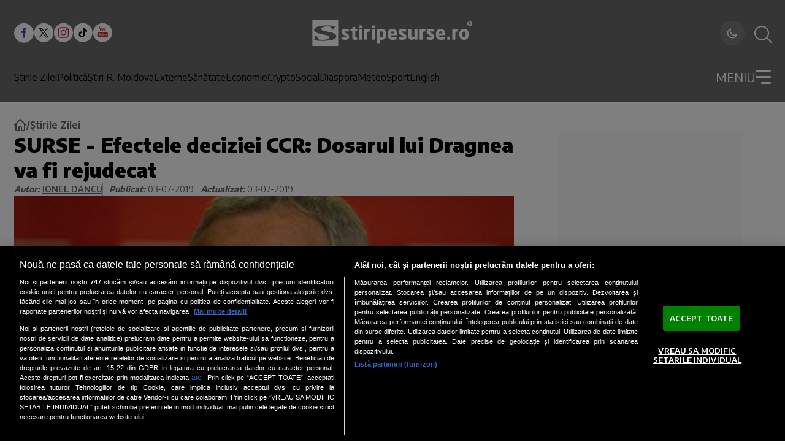

--- FILE ---
content_type: text/html; charset=utf-8
request_url: https://www.stiripesurse.ro/surse-efectele-deciziei-ccr-dosarul-lui-dragnea-va-fi-rejudecat_1364295.html
body_size: 75748
content:
<!DOCTYPE html><html lang="ro"><head><meta charSet="utf-8"/><meta name="viewport" content="width=device-width, initial-scale=1"/><link rel="preload" href="https://www.stiripesurse.ro/_next/static/media/dc84b505c4b06e35-s.p.woff2" as="font" crossorigin="" type="font/woff2"/><link rel="preload" as="image" href="https://www.stiripesurse.ro/images/logo_sps_white.svg"/><link rel="preload" href="https://www.stiripesurse.ro/media/images/201901/400x237/media-154711085122277500.webp" as="image" fetchPriority="high" media="(max-width: 768px)"/><link rel="preload" href="https://www.stiripesurse.ro/media/images/201901/1600x900/media-154711085122277500.webp" as="image" fetchPriority="high" media="(min-width: 769px)"/><style data-precedence="next" data-href="https://www.stiripesurse.ro/_next/static/css/8ed2dea400334ed4.css https://www.stiripesurse.ro/_next/static/css/68ce921d1f69a9b5.css https://www.stiripesurse.ro/_next/static/css/a70074384e49171d.css https://www.stiripesurse.ro/_next/static/css/e909f17a83e3dd82.css">.MainArticle_containerDetailsMainArticleLargeMobile__FejuA,.MainArticle_containerDetailsMainArticleMediumMobile__N8ZKb{display:none}.MainArticle_containerMainArticleLarge__0TamX,.MainArticle_containerMainArticleMedium____aSe{position:relative;display:flex;align-items:flex-end}.MainArticle_wrapper__E5cNc{width:100%}.MainArticle_imageContainerMainArticle__5D_RN{position:relative;overflow:hidden;display:flex;flex:0 0 100%;max-width:100%}.MainArticle_imageContainerMainArticleLarge__tJ77t{max-height:27.25rem}.MainArticle_imageMainArticle__UtzWY{width:100%;height:100%;object-fit:cover}.MainArticle_imageContainerMainArticleMedium__bLY8y{max-height:18.75rem}.MainArticle_contentMainArticleLarge__gilPd,.MainArticle_contentMainArticleMedium__dFHPx{position:absolute;z-index:1;display:flex;flex-direction:column;gap:1.44rem;width:100%;padding:1.13rem 1.65rem}.MainArticle_contentMainArticleMedium__dFHPx{gap:.661rem;padding:1.464rem 1.563rem}.MainArticle_containerDetailsMainArticleLarge__R_Au6,.MainArticle_containerDetailsMainArticleMedium__O5xK8{display:flex;gap:.861rem;align-items:center}.MainArticle_publicationTimeMainArticleLarge__nfIIu,.MainArticle_publicationTimeMainArticleMedium__QqweP{color:#fff;font-size:.75rem;font-weight:600;line-height:.83;text-transform:uppercase}.MainArticle_categoryMainArticleLarge__vJGni,.MainArticle_categoryMainArticleMedium__9F85s{color:rgb(var(--foreground));font-size:.75rem;font-weight:600;line-height:1;background-color:rgb(var(--background));border-radius:3px;text-transform:uppercase;text-align:center;padding:.4rem .6rem}.MainArticle_descriptionMainArticleLarge__hMxp2,.MainArticle_descriptionMainArticleMedium__c93Hw{font-family:var(--encode-sans);font-size:1.25rem;font-weight:700;line-height:1.3;color:#fff}.MainArticle_descriptionMainArticleMedium__c93Hw{font-size:1rem}@media screen and (max-width:1024px){.MainArticle_containerMainArticleLarge__0TamX{flex-direction:column;align-items:center;gap:.625rem;margin-bottom:1.375rem}.MainArticle_imageContainerMainArticleLarge__tJ77t{width:100%}.MainArticle_contentMainArticleLarge__gilPd{position:static;z-index:0}.MainArticle_descriptionMainArticleLarge__hMxp2{color:rgb(var(--foreground));line-height:1.5;font-size:1rem;width:100%;margin:0 auto}.MainArticle_containerMainArticleMedium____aSe{flex-direction:column;align-items:center;gap:.625rem}.MainArticle_contentMainArticleLarge__gilPd,.MainArticle_contentMainArticleMedium__dFHPx{position:static;z-index:0;padding:0;display:block}.MainArticle_imageContainerMainArticleMedium__bLY8y{width:100%;height:auto;max-height:none}.MainArticle_descriptionMainArticleMedium__c93Hw{font-size:1rem;color:rgb(var(--foreground));line-height:1.5}.MainArticle_containerDetailsMainArticleLarge__R_Au6,.MainArticle_containerDetailsMainArticleMedium__O5xK8{display:none}.MainArticle_containerDetailsMainArticleMediumMobile__N8ZKb{display:block;position:absolute;z-index:1;bottom:.968rem;left:.625rem}.MainArticle_containerDetailsMainArticleLargeMobile__FejuA{display:flex;gap:.75rem;align-items:center;position:absolute;z-index:1;bottom:.968rem;left:.625rem}.MainArticle_wrapper__E5cNc{position:relative}.MainArticle_categoryMainArticleLarge__vJGni{padding:.281rem .48rem}}@media screen and (max-width:768px){.MainArticle_imageContainerMainArticleLarge__tJ77t{height:22.813rem}}.HorizontalArticle_containerHorizontalArticleLarge__ufoWA,.HorizontalArticle_containerHorizontalArticleMedium__8c2R1,.HorizontalArticle_containerHorizontalArticleSmall__xnpGv{position:relative;display:flex;gap:1.563rem;width:100%}.HorizontalArticle_containerHorizontalArticleLarge__ufoWA{max-width:50.938rem}.HorizontalArticle_containerHorizontalArticleSmall__xnpGv{flex-direction:column;gap:.931rem}.HorizontalArticle_imageContainerHorizontalArticle__bgurh{position:relative;display:flex;overflow:hidden;flex:0 0 auto}.HorizontalArticle_imageHorizontalArticle__HQlzs{max-width:100%;width:100%;object-fit:cover}.HorizontalArticle_imageContainerHorizontalArticleSmall__Sksra{width:100%;height:6.905rem;max-height:6.905rem}.HorizontalArticle_imageContainerHorizontalArticleMedium__LnzfT{width:11.563rem;height:6.875rem;max-height:6.875rem}.HorizontalArticle_imageContainerHorizontalArticleLarge__Bu1d8{width:18.125rem;height:11.783rem;max-height:11.783rem}.HorizontalArticle_containerDetailsHorizontalArticleSmall__8RoOx{display:flex;gap:.5rem;align-items:center}.HorizontalArticle_containerDetailsHorizontalArticleMedium__foXli{display:flex;gap:.813rem;align-items:center}.HorizontalArticle_containerDetailsHorizontalArticleLarge__KrcH9{display:flex;gap:1.125rem;align-items:center}.HorizontalArticle_categoryHorizontalArticleLarge__vXJvx,.HorizontalArticle_categoryHorizontalArticleMedium__Pg6f0,.HorizontalArticle_categoryHorizontalArticleSmall__5ww82,.HorizontalArticle_publicationTimeHorizontalArticleLarge__PMi7K,.HorizontalArticle_publicationTimeHorizontalArticleMedium__fpV30,.HorizontalArticle_publicationTimeHorizontalArticleSmall__qA_JT{color:rgb(var(--foreground));font-size:.625rem;font-weight:600;line-height:1;text-transform:uppercase}.HorizontalArticle_categoryHorizontalArticleLarge__vXJvx,.HorizontalArticle_categoryHorizontalArticleMedium__Pg6f0{padding:.188rem .625rem;border-radius:3px;background-color:rgb(var(--border-muted))}.HorizontalArticle_categoryHorizontalArticleSmall__5ww82{padding-left:.5rem;border-left:1px solid rgb(var(--foreground))}.HorizontalArticle_descriptionHorizontalArticleLarge__564rb,.HorizontalArticle_descriptionHorizontalArticleMedium___8_3U,.HorizontalArticle_descriptionHorizontalArticleSmall__CV_6N{color:rgb(var(--foreground));font-family:var(--font-encode-sans);font-size:.938rem;font-weight:700;line-height:1.4;overflow:hidden;display:-webkit-box;-webkit-box-orient:vertical;-webkit-line-clamp:4}.HorizontalArticle_articleContentWrapper__tJt9X .article-content{.HorizontalArticle_descriptionHorizontalArticleLarge__564rb,.HorizontalArticle_descriptionHorizontalArticleMedium___8_3U,.HorizontalArticle_descriptionHorizontalArticleSmall__CV_6N{font-size:.938rem}}.HorizontalArticle_descriptionHorizontalArticleLarge__564rb{font-size:1.125rem;line-height:1.33}.HorizontalArticle_contentHorizontalArticleLarge__RC5zc,.HorizontalArticle_contentHorizontalArticleMedium__VXYZT,.HorizontalArticle_contentHorizontalArticleSmall__M1e1J{display:flex;flex-direction:column;gap:.938rem}@media screen and (min-width:1024px){.HorizontalArticle_containerHorizontalArticleSmall__xnpGv{flex-direction:row;gap:.5rem}.HorizontalArticle_imageContainerHorizontalArticleSmall__Sksra{width:9.438rem;height:7.194rem;max-height:7.194rem}}@media screen and (max-width:1024px){.HorizontalArticle_containerHorizontalArticleLarge__ufoWA,.HorizontalArticle_containerHorizontalArticleMedium__8c2R1{gap:.625rem;width:100%;max-width:25rem}.HorizontalArticle_imageContainerHorizontalArticleLarge__Bu1d8,.HorizontalArticle_imageContainerHorizontalArticleMedium__LnzfT{max-height:none;width:4.375rem;height:4.375rem}.HorizontalArticle_categoryHorizontalArticleLarge__vXJvx,.HorizontalArticle_categoryHorizontalArticleMedium__Pg6f0,.HorizontalArticle_categoryHorizontalArticleSmall__5ww82{border-radius:0;background-color:transparent;padding:0 0 0 .5rem;border-left:1px solid rgb(var(--foreground))}.HorizontalArticle_contentHorizontalArticleLarge__RC5zc,.HorizontalArticle_contentHorizontalArticleMedium__VXYZT{gap:.625rem}.HorizontalArticle_descriptionHorizontalArticleLarge__564rb,.HorizontalArticle_descriptionHorizontalArticleMedium___8_3U{font-size:.75rem;line-height:1.5}.HorizontalArticle_descriptionHorizontalArticleSmall__CV_6N{font-size:.875rem;line-height:1.43}.HorizontalArticle_contentHorizontalArticleSmall__M1e1J{gap:.5rem}.HorizontalArticle_categoryHorizontalArticleSmall__5ww82{font-size:.5rem}}@media screen and (min-width:1150px){.HorizontalArticle_containerHorizontalArticleLarge__ufoWA{width:50.938rem}}.secondary-main-articles .HorizontalArticle_containerHorizontalArticleSmall__xnpGv:last-child{display:flex;@media screen and (min-width:1024px){display:none}}.loading-skeleton.HorizontalArticle_containerHorizontalArticleMedium__8c2R1{@keyframes HorizontalArticle_pulse__DTlnc{0%{opacity:1}50%{opacity:.7}to{opacity:1}}.HorizontalArticle_imageContainerHorizontalArticle__bgurh,.HorizontalArticle_publicationTimeHorizontalArticleMedium__fpV30{background:rgb(var(--border-muted));animation:HorizontalArticle_pulse__DTlnc 2s infinite}.HorizontalArticle_publicationTimeHorizontalArticleMedium__fpV30{width:3.125rem;height:1rem}.HorizontalArticle_categoryHorizontalArticleMedium__Pg6f0{width:6rem;height:1rem;animation:HorizontalArticle_pulse__DTlnc 2s infinite}.HorizontalArticle_contentHorizontalArticleMedium__VXYZT,.HorizontalArticle_descriptionHorizontalArticleMedium___8_3U{width:100%;animation:HorizontalArticle_pulse__DTlnc 2s infinite}.HorizontalArticle_descriptionHorizontalArticleMedium___8_3U{position:relative;background:rgb(var(--border-muted));height:1rem}.HorizontalArticle_descriptionHorizontalArticleMedium___8_3U:before{content:"";position:relative;display:block;background:rgb(var(--border-muted));width:70%;height:1rem;top:1.5rem;animation:HorizontalArticle_pulse__DTlnc 2s infinite}}.MostReadArticle_containerMostReadArticle__dtKtG{position:relative;display:flex;align-items:center;padding:1.25rem 1rem 1.25rem 2.5rem;width:20rem;border-radius:25px;gap:1.5625rem;background-color:#b4dbe4}.MostReadArticle_containerMostReadArticle__dtKtG:before{content:counter(articleCounter);counter-increment:articleCounter;display:inline-block}.MostReadArticle_containerMostReadArticle__dtKtG:before,.MostReadArticle_positionNumber__1lXGr{color:#1d5887;font-family:var(--encode-sans);font-size:6.25rem}.MostReadArticle_positionNumber__1lXGr:empty{display:none}.MostReadArticle_articleDescription__tUVpt{color:#000;font-family:var(--encode-sans);font-weight:700;line-height:1.4;overflow:hidden;display:-webkit-box;-webkit-box-orient:vertical;-webkit-line-clamp:4}@media screen and (max-width:1024px){.MostReadArticle_containerMostReadArticle__dtKtG{width:22.813rem;height:8.75rem;padding:1.25rem 1.875rem}.MostReadArticle_articleDescription__tUVpt{font-size:.875rem}}@media screen and (max-width:362px){.MostReadArticle_containerMostReadArticle__dtKtG{width:100%;height:auto}}.main-menu.Menu_menu__aa1Yu{display:none}@media screen and (min-width:1024px){.main-menu.Menu_menu__aa1Yu{display:flex;gap:1.2rem}}.Menu_menuItem__rvLUz{display:flex;flex-direction:column;gap:1.5rem}.main-menu.Menu_menu__aa1Yu{.Menu_menuItem__rvLUz{font-size:1rem;font-weight:500;color:rgb(var(--header-foreground))}.Menu_menuItem__submenu__6HbfX{display:none}}.dropdown-menu.Menu_menu__aa1Yu{width:100%;.Menu_menuItem__rvLUz{font-size:1rem;color:rgb(var(--header-foreground));.Menu_menu__aa1Yu{display:flex;flex-direction:column;gap:.875rem;.Menu_menuItem__rvLUz{font-size:1rem}}}}@media screen and (max-width:1024px){.dropdown-menu.Menu_menu__aa1Yu{.Menu_menuItem__rvLUz{text-align:right;font-size:.9rem;&>a{display:flex;justify-content:space-between;align-items:center}&>a:not([href$=ultimele-stiri]):after{content:"";width:.5rem;height:.5rem;border-right:3px solid rgb(var(--header-foreground));border-bottom:3px solid rgb(var(--header-foreground));transform:rotate(-45deg)}&>a[href$=ultimele-stiri]{padding:.25rem .5rem;background:rgb(var(--header-foreground));color:rgb(var(--header));font-weight:600;justify-content:center;border-radius:5rem}}}}.AuthorInfo_AuthorInfo__iDWlV{width:100%;display:flex;flex-wrap:wrap;flex-direction:column;gap:.938rem;border-bottom:5px solid #000;padding-bottom:2rem}@media screen and (min-width:1024px){.AuthorInfo_AuthorInfo__iDWlV{flex-direction:row;gap:1.563rem}}.AuthorInfo_AuthorInfo__AvatarContainer__4IDoI{position:relative;width:24.375rem;height:24.375rem;max-width:100%;border-radius:50%;overflow:hidden;flex:0 0 auto;background:#b5dbe4}@media screen and (min-width:1024px){.AuthorInfo_AuthorInfo__AvatarContainer__4IDoI{width:29rem;height:29rem}}.AuthorInfo_AuthorInfo__Avatar__BUNc_{width:100%;height:100%;object-fit:cover}.AuthorInfo_AuthorInfo__DescriptionContainer__4qz2v{flex:1 1 0}.DropdownMenu_dropdownMenuContainer__P2j8W{position:absolute;top:100%;left:0;width:100%;background:rgb(var(--header));padding-top:1.62rem;border-top:3px solid rgb(var(--header-foreground));max-height:calc(100vh - 91px);max-height:calc(100svh - env(safe-area-inset-bottom, 60px) - 91px);overflow:auto;visibility:hidden;transform-origin:top;opacity:0;transform:scaleY(0);transition:all .2s ease}@media screen and (min-width:768px){.DropdownMenu_dropdownMenuContainer__P2j8W{overflow:visible}}.DropdownMenu_dropdownOpenToggle__5krIP{display:flex;-webkit-user-select:none;-ms-user-select:none;user-select:none}#dropdownToggle:checked~.DropdownMenu_dropdownMenuContainer__P2j8W{visibility:visible;opacity:1;transform:scaleY(1)}#dropdownToggle:checked~.DropdownMenu_dropdownOpenToggle__5krIP{.DropdownMenu_burgerLine__oy5nJ:first-child{transform:rotate(48deg)!important}.DropdownMenu_burgerLine__oy5nJ:nth-child(2){width:0!important}.DropdownMenu_burgerLine__oy5nJ:nth-child(3){width:100%!important;transform:rotate(-48deg)!important}}.DropdownMenu_dropdownCloseToggle__pd7hk{display:none}#dropdownToggle:checked~.DropdownMenu_dropdownMenuContainer__P2j8W .DropdownMenu_dropdownCloseToggle__pd7hk{display:block;position:absolute;top:100%;left:0;width:100%;height:100vh;z-index:1;background:transparent}@media screen and (max-width:460px){.DropdownMenu_dropdownCloseToggle__pd7hk{display:none!important}}@font-face{font-family:Encode Sans;font-style:normal;font-weight:300;font-stretch:100%;font-display:swap;src:url(https://www.stiripesurse.ro/_next/static/media/24905899e1a89ead-s.woff2) format("woff2");unicode-range:u+0102-0103,u+0110-0111,u+0128-0129,u+0168-0169,u+01a0-01a1,u+01af-01b0,u+0300-0301,u+0303-0304,u+0308-0309,u+0323,u+0329,u+1ea0-1ef9,u+20ab}@font-face{font-family:Encode Sans;font-style:normal;font-weight:300;font-stretch:100%;font-display:swap;src:url(https://www.stiripesurse.ro/_next/static/media/ff8eb5ddf4657ed0-s.woff2) format("woff2");unicode-range:u+0100-02ba,u+02bd-02c5,u+02c7-02cc,u+02ce-02d7,u+02dd-02ff,u+0304,u+0308,u+0329,u+1d00-1dbf,u+1e00-1e9f,u+1ef2-1eff,u+2020,u+20a0-20ab,u+20ad-20c0,u+2113,u+2c60-2c7f,u+a720-a7ff}@font-face{font-family:Encode Sans;font-style:normal;font-weight:300;font-stretch:100%;font-display:swap;src:url(https://www.stiripesurse.ro/_next/static/media/dc84b505c4b06e35-s.p.woff2) format("woff2");unicode-range:u+00??,u+0131,u+0152-0153,u+02bb-02bc,u+02c6,u+02da,u+02dc,u+0304,u+0308,u+0329,u+2000-206f,u+20ac,u+2122,u+2191,u+2193,u+2212,u+2215,u+feff,u+fffd}@font-face{font-family:Encode Sans;font-style:normal;font-weight:400;font-stretch:100%;font-display:swap;src:url(https://www.stiripesurse.ro/_next/static/media/24905899e1a89ead-s.woff2) format("woff2");unicode-range:u+0102-0103,u+0110-0111,u+0128-0129,u+0168-0169,u+01a0-01a1,u+01af-01b0,u+0300-0301,u+0303-0304,u+0308-0309,u+0323,u+0329,u+1ea0-1ef9,u+20ab}@font-face{font-family:Encode Sans;font-style:normal;font-weight:400;font-stretch:100%;font-display:swap;src:url(https://www.stiripesurse.ro/_next/static/media/ff8eb5ddf4657ed0-s.woff2) format("woff2");unicode-range:u+0100-02ba,u+02bd-02c5,u+02c7-02cc,u+02ce-02d7,u+02dd-02ff,u+0304,u+0308,u+0329,u+1d00-1dbf,u+1e00-1e9f,u+1ef2-1eff,u+2020,u+20a0-20ab,u+20ad-20c0,u+2113,u+2c60-2c7f,u+a720-a7ff}@font-face{font-family:Encode Sans;font-style:normal;font-weight:400;font-stretch:100%;font-display:swap;src:url(https://www.stiripesurse.ro/_next/static/media/dc84b505c4b06e35-s.p.woff2) format("woff2");unicode-range:u+00??,u+0131,u+0152-0153,u+02bb-02bc,u+02c6,u+02da,u+02dc,u+0304,u+0308,u+0329,u+2000-206f,u+20ac,u+2122,u+2191,u+2193,u+2212,u+2215,u+feff,u+fffd}@font-face{font-family:Encode Sans;font-style:normal;font-weight:500;font-stretch:100%;font-display:swap;src:url(https://www.stiripesurse.ro/_next/static/media/24905899e1a89ead-s.woff2) format("woff2");unicode-range:u+0102-0103,u+0110-0111,u+0128-0129,u+0168-0169,u+01a0-01a1,u+01af-01b0,u+0300-0301,u+0303-0304,u+0308-0309,u+0323,u+0329,u+1ea0-1ef9,u+20ab}@font-face{font-family:Encode Sans;font-style:normal;font-weight:500;font-stretch:100%;font-display:swap;src:url(https://www.stiripesurse.ro/_next/static/media/ff8eb5ddf4657ed0-s.woff2) format("woff2");unicode-range:u+0100-02ba,u+02bd-02c5,u+02c7-02cc,u+02ce-02d7,u+02dd-02ff,u+0304,u+0308,u+0329,u+1d00-1dbf,u+1e00-1e9f,u+1ef2-1eff,u+2020,u+20a0-20ab,u+20ad-20c0,u+2113,u+2c60-2c7f,u+a720-a7ff}@font-face{font-family:Encode Sans;font-style:normal;font-weight:500;font-stretch:100%;font-display:swap;src:url(https://www.stiripesurse.ro/_next/static/media/dc84b505c4b06e35-s.p.woff2) format("woff2");unicode-range:u+00??,u+0131,u+0152-0153,u+02bb-02bc,u+02c6,u+02da,u+02dc,u+0304,u+0308,u+0329,u+2000-206f,u+20ac,u+2122,u+2191,u+2193,u+2212,u+2215,u+feff,u+fffd}@font-face{font-family:Encode Sans;font-style:normal;font-weight:600;font-stretch:100%;font-display:swap;src:url(https://www.stiripesurse.ro/_next/static/media/24905899e1a89ead-s.woff2) format("woff2");unicode-range:u+0102-0103,u+0110-0111,u+0128-0129,u+0168-0169,u+01a0-01a1,u+01af-01b0,u+0300-0301,u+0303-0304,u+0308-0309,u+0323,u+0329,u+1ea0-1ef9,u+20ab}@font-face{font-family:Encode Sans;font-style:normal;font-weight:600;font-stretch:100%;font-display:swap;src:url(https://www.stiripesurse.ro/_next/static/media/ff8eb5ddf4657ed0-s.woff2) format("woff2");unicode-range:u+0100-02ba,u+02bd-02c5,u+02c7-02cc,u+02ce-02d7,u+02dd-02ff,u+0304,u+0308,u+0329,u+1d00-1dbf,u+1e00-1e9f,u+1ef2-1eff,u+2020,u+20a0-20ab,u+20ad-20c0,u+2113,u+2c60-2c7f,u+a720-a7ff}@font-face{font-family:Encode Sans;font-style:normal;font-weight:600;font-stretch:100%;font-display:swap;src:url(https://www.stiripesurse.ro/_next/static/media/dc84b505c4b06e35-s.p.woff2) format("woff2");unicode-range:u+00??,u+0131,u+0152-0153,u+02bb-02bc,u+02c6,u+02da,u+02dc,u+0304,u+0308,u+0329,u+2000-206f,u+20ac,u+2122,u+2191,u+2193,u+2212,u+2215,u+feff,u+fffd}@font-face{font-family:Encode Sans;font-style:normal;font-weight:700;font-stretch:100%;font-display:swap;src:url(https://www.stiripesurse.ro/_next/static/media/24905899e1a89ead-s.woff2) format("woff2");unicode-range:u+0102-0103,u+0110-0111,u+0128-0129,u+0168-0169,u+01a0-01a1,u+01af-01b0,u+0300-0301,u+0303-0304,u+0308-0309,u+0323,u+0329,u+1ea0-1ef9,u+20ab}@font-face{font-family:Encode Sans;font-style:normal;font-weight:700;font-stretch:100%;font-display:swap;src:url(https://www.stiripesurse.ro/_next/static/media/ff8eb5ddf4657ed0-s.woff2) format("woff2");unicode-range:u+0100-02ba,u+02bd-02c5,u+02c7-02cc,u+02ce-02d7,u+02dd-02ff,u+0304,u+0308,u+0329,u+1d00-1dbf,u+1e00-1e9f,u+1ef2-1eff,u+2020,u+20a0-20ab,u+20ad-20c0,u+2113,u+2c60-2c7f,u+a720-a7ff}@font-face{font-family:Encode Sans;font-style:normal;font-weight:700;font-stretch:100%;font-display:swap;src:url(https://www.stiripesurse.ro/_next/static/media/dc84b505c4b06e35-s.p.woff2) format("woff2");unicode-range:u+00??,u+0131,u+0152-0153,u+02bb-02bc,u+02c6,u+02da,u+02dc,u+0304,u+0308,u+0329,u+2000-206f,u+20ac,u+2122,u+2191,u+2193,u+2212,u+2215,u+feff,u+fffd}@font-face{font-family:Encode Sans;font-style:normal;font-weight:900;font-stretch:100%;font-display:swap;src:url(https://www.stiripesurse.ro/_next/static/media/24905899e1a89ead-s.woff2) format("woff2");unicode-range:u+0102-0103,u+0110-0111,u+0128-0129,u+0168-0169,u+01a0-01a1,u+01af-01b0,u+0300-0301,u+0303-0304,u+0308-0309,u+0323,u+0329,u+1ea0-1ef9,u+20ab}@font-face{font-family:Encode Sans;font-style:normal;font-weight:900;font-stretch:100%;font-display:swap;src:url(https://www.stiripesurse.ro/_next/static/media/ff8eb5ddf4657ed0-s.woff2) format("woff2");unicode-range:u+0100-02ba,u+02bd-02c5,u+02c7-02cc,u+02ce-02d7,u+02dd-02ff,u+0304,u+0308,u+0329,u+1d00-1dbf,u+1e00-1e9f,u+1ef2-1eff,u+2020,u+20a0-20ab,u+20ad-20c0,u+2113,u+2c60-2c7f,u+a720-a7ff}@font-face{font-family:Encode Sans;font-style:normal;font-weight:900;font-stretch:100%;font-display:swap;src:url(https://www.stiripesurse.ro/_next/static/media/dc84b505c4b06e35-s.p.woff2) format("woff2");unicode-range:u+00??,u+0131,u+0152-0153,u+02bb-02bc,u+02c6,u+02da,u+02dc,u+0304,u+0308,u+0329,u+2000-206f,u+20ac,u+2122,u+2191,u+2193,u+2212,u+2215,u+feff,u+fffd}@font-face{font-family:Encode Sans Fallback;src:local("Arial");ascent-override:103.89%;descent-override:22.19%;line-gap-override:0.00%;size-adjust:99.15%}.__className_1e12e4{font-family:Encode Sans,Encode Sans Fallback;font-style:normal}.__variable_1e12e4{--font-encode-sans:"Encode Sans","Encode Sans Fallback"}*,:after,:before{--tw-border-spacing-x:0;--tw-border-spacing-y:0;--tw-translate-x:0;--tw-translate-y:0;--tw-rotate:0;--tw-skew-x:0;--tw-skew-y:0;--tw-scale-x:1;--tw-scale-y:1;--tw-pan-x: ;--tw-pan-y: ;--tw-pinch-zoom: ;--tw-gradient-from-position: ;--tw-gradient-via-position: ;--tw-gradient-to-position: ;--tw-ordinal: ;--tw-slashed-zero: ;--tw-numeric-figure: ;--tw-numeric-spacing: ;--tw-numeric-fraction: ;--tw-ring-inset: ;--tw-ring-offset-width:0px;--tw-ring-offset-color:#fff;--tw-ring-color:rgba(59,130,246,.5);--tw-ring-offset-shadow:0 0 #0000;--tw-ring-shadow:0 0 #0000;--tw-shadow:0 0 #0000;--tw-shadow-colored:0 0 #0000;--tw-blur: ;--tw-brightness: ;--tw-contrast: ;--tw-grayscale: ;--tw-hue-rotate: ;--tw-invert: ;--tw-saturate: ;--tw-sepia: ;--tw-drop-shadow: ;--tw-backdrop-blur: ;--tw-backdrop-brightness: ;--tw-backdrop-contrast: ;--tw-backdrop-grayscale: ;--tw-backdrop-hue-rotate: ;--tw-backdrop-invert: ;--tw-backdrop-opacity: ;--tw-backdrop-saturate: ;--tw-backdrop-sepia: ;--tw-contain-size: ;--tw-contain-layout: ;--tw-contain-paint: ;--tw-contain-style: }::backdrop{--tw-border-spacing-x:0;--tw-border-spacing-y:0;--tw-translate-x:0;--tw-translate-y:0;--tw-rotate:0;--tw-skew-x:0;--tw-skew-y:0;--tw-scale-x:1;--tw-scale-y:1;--tw-pan-x: ;--tw-pan-y: ;--tw-pinch-zoom: ;--tw-gradient-from-position: ;--tw-gradient-via-position: ;--tw-gradient-to-position: ;--tw-ordinal: ;--tw-slashed-zero: ;--tw-numeric-figure: ;--tw-numeric-spacing: ;--tw-numeric-fraction: ;--tw-ring-inset: ;--tw-ring-offset-width:0px;--tw-ring-offset-color:#fff;--tw-ring-color:rgba(59,130,246,.5);--tw-ring-offset-shadow:0 0 #0000;--tw-ring-shadow:0 0 #0000;--tw-shadow:0 0 #0000;--tw-shadow-colored:0 0 #0000;--tw-blur: ;--tw-brightness: ;--tw-contrast: ;--tw-grayscale: ;--tw-hue-rotate: ;--tw-invert: ;--tw-saturate: ;--tw-sepia: ;--tw-drop-shadow: ;--tw-backdrop-blur: ;--tw-backdrop-brightness: ;--tw-backdrop-contrast: ;--tw-backdrop-grayscale: ;--tw-backdrop-hue-rotate: ;--tw-backdrop-invert: ;--tw-backdrop-opacity: ;--tw-backdrop-saturate: ;--tw-backdrop-sepia: ;--tw-contain-size: ;--tw-contain-layout: ;--tw-contain-paint: ;--tw-contain-style: }/*
! tailwindcss v3.4.17 | MIT License | https://tailwindcss.com
*/*,:after,:before{box-sizing:border-box;border:0 solid #e5e7eb}:after,:before{--tw-content:""}:host,html{line-height:1.5;-webkit-text-size-adjust:100%;-moz-tab-size:4;tab-size:4;font-family:ui-sans-serif,system-ui,sans-serif,Apple Color Emoji,Segoe UI Emoji,Segoe UI Symbol,Noto Color Emoji;font-feature-settings:normal;font-variation-settings:normal;-webkit-tap-highlight-color:transparent}body{margin:0;line-height:inherit}hr{height:0;color:inherit;border-top-width:1px}abbr:where([title]){text-decoration:underline dotted}h1,h2,h3,h4,h5,h6{font-size:inherit;font-weight:inherit}a{color:inherit;text-decoration:inherit}b,strong{font-weight:bolder}code,kbd,pre,samp{font-family:ui-monospace,SFMono-Regular,Menlo,Monaco,Consolas,Liberation Mono,Courier New,monospace;font-feature-settings:normal;font-variation-settings:normal;font-size:1em}small{font-size:80%}sub,sup{font-size:75%;line-height:0;position:relative;vertical-align:baseline}sub{bottom:-.25em}sup{top:-.5em}table{text-indent:0;border-color:inherit;border-collapse:collapse}button,input,optgroup,select,textarea{font-family:inherit;font-feature-settings:inherit;font-variation-settings:inherit;font-size:100%;font-weight:inherit;line-height:inherit;letter-spacing:inherit;color:inherit;margin:0;padding:0}button,select{text-transform:none}button,input:where([type=button]),input:where([type=reset]),input:where([type=submit]){-webkit-appearance:button;background-color:transparent;background-image:none}:-moz-focusring{outline:auto}:-moz-ui-invalid{box-shadow:none}progress{vertical-align:baseline}::-webkit-inner-spin-button,::-webkit-outer-spin-button{height:auto}[type=search]{-webkit-appearance:textfield;outline-offset:-2px}::-webkit-search-decoration{-webkit-appearance:none}::-webkit-file-upload-button{-webkit-appearance:button;font:inherit}summary{display:list-item}blockquote,dd,dl,figure,h1,h2,h3,h4,h5,h6,hr,p,pre{margin:0}fieldset{margin:0}fieldset,legend{padding:0}menu,ol,ul{list-style:none;margin:0;padding:0}dialog{padding:0}textarea{resize:vertical}input::placeholder,textarea::placeholder{opacity:1;color:#9ca3af}[role=button],button{cursor:pointer}:disabled{cursor:default}audio,canvas,embed,iframe,img,object,svg,video{display:block;vertical-align:middle}img,video{max-width:100%;height:auto}[hidden]:where(:not([hidden=until-found])){display:none}:root{--background:255 255 255;--background-secondary:249 249 249;--background-tertiary:242 242 242;--foreground:2 2 2;--foreground-secondary:51 51 51;--foreground-muted:102 102 102;--card:249 249 249;--card-foreground:2 2 2;--border:192 192 192;--border-muted:216 216 216;--primary:175 45 50;--primary-foreground:255 255 255;--secondary:216 216 216;--secondary-foreground:51 51 51;--accent:218 34 37;--accent-foreground:255 255 255;--muted:249 249 249;--muted-foreground:102 102 102;--header:107 107 107;--header-foreground:255 255 255;--input:249 250 251;--input-border:209 213 219;--input-placeholder:107 114 128;--ring:175 45 50;--link:218 34 37;--link-hover:185 28 28;--overlay:0 0 0}.dark{--background:17 17 17;--background-secondary:24 24 24;--background-tertiary:38 38 38;--foreground:245 245 245;--foreground-secondary:229 229 229;--foreground-muted:163 163 163;--card:24 24 24;--card-foreground:245 245 245;--border:64 64 64;--border-muted:51 51 51;--primary:200 60 65;--primary-foreground:255 255 255;--secondary:38 38 38;--secondary-foreground:229 229 229;--accent:239 68 68;--accent-foreground:255 255 255;--muted:38 38 38;--muted-foreground:163 163 163;--header:24 24 24;--header-foreground:255 255 255;--input:38 38 38;--input-border:64 64 64;--input-placeholder:115 115 115;--ring:200 60 65;--link:239 68 68;--link-hover:248 113 113;--overlay:0 0 0}.visible{visibility:visible!important}.static{position:static!important}.fixed{position:fixed!important}.\!absolute,.absolute{position:absolute!important}.relative{position:relative!important}.sticky{position:sticky!important}.inset-0{inset:0!important}.-bottom-8{bottom:-2rem!important}.-top-\[86\.0665px\]{top:-86.0665px!important}.bottom-\[0\.313rem\]{bottom:.313rem!important}.bottom-\[0\.625rem\]{bottom:.625rem!important}.left-0{left:0!important}.left-1\/2{left:50%!important}.left-\[-100px\]{left:-100px!important}.right-1\/2{right:50%!important}.right-\[0\.313rem\]{right:.313rem!important}.right-\[0\.625rem\]{right:.625rem!important}.top-\[0\.313rem\]{top:.313rem!important}.top-\[0\.625rem\]{top:.625rem!important}.top-\[3rem\]{top:3rem!important}.z-10{z-index:10!important}.z-20{z-index:20!important}.z-30{z-index:30!important}.z-40{z-index:40!important}.z-\[2\]{z-index:2!important}.order-1{order:1!important}.order-2{order:2!important}.col-span-1{grid-column:span 1/span 1!important}.col-span-10{grid-column:span 10/span 10!important}.col-span-11{grid-column:span 11/span 11!important}.col-span-12{grid-column:span 12/span 12!important}.col-span-2{grid-column:span 2/span 2!important}.col-span-3{grid-column:span 3/span 3!important}.col-span-4{grid-column:span 4/span 4!important}.col-span-5{grid-column:span 5/span 5!important}.col-span-6{grid-column:span 6/span 6!important}.col-span-7{grid-column:span 7/span 7!important}.col-span-8{grid-column:span 8/span 8!important}.col-span-9{grid-column:span 9/span 9!important}.row-auto{grid-row:auto!important}.mx-auto{margin-left:auto!important;margin-right:auto!important}.my-5{margin-top:1.25rem!important;margin-bottom:1.25rem!important}.-mb-0{margin-bottom:0!important}.-mb-0\.5{margin-bottom:-.125rem!important}.-mb-1{margin-bottom:-.25rem!important}.-mb-1\.5{margin-bottom:-.375rem!important}.-mb-10{margin-bottom:-2.5rem!important}.-mb-11{margin-bottom:-2.75rem!important}.-mb-12{margin-bottom:-3rem!important}.-mb-14{margin-bottom:-3.5rem!important}.-mb-16{margin-bottom:-4rem!important}.-mb-2{margin-bottom:-.5rem!important}.-mb-2\.5{margin-bottom:-.625rem!important}.-mb-20{margin-bottom:-5rem!important}.-mb-24{margin-bottom:-6rem!important}.-mb-28{margin-bottom:-7rem!important}.-mb-3{margin-bottom:-.75rem!important}.-mb-3\.5{margin-bottom:-.875rem!important}.-mb-32{margin-bottom:-8rem!important}.-mb-36{margin-bottom:-9rem!important}.-mb-4{margin-bottom:-1rem!important}.-mb-40{margin-bottom:-10rem!important}.-mb-44{margin-bottom:-11rem!important}.-mb-48{margin-bottom:-12rem!important}.-mb-5{margin-bottom:-1.25rem!important}.-mb-52{margin-bottom:-13rem!important}.-mb-56{margin-bottom:-14rem!important}.-mb-6{margin-bottom:-1.5rem!important}.-mb-60{margin-bottom:-15rem!important}.-mb-64{margin-bottom:-16rem!important}.-mb-7{margin-bottom:-1.75rem!important}.-mb-72{margin-bottom:-18rem!important}.-mb-8{margin-bottom:-2rem!important}.-mb-80{margin-bottom:-20rem!important}.-mb-9{margin-bottom:-2.25rem!important}.-mb-96{margin-bottom:-24rem!important}.-ml-0{margin-left:0!important}.-ml-0\.5{margin-left:-.125rem!important}.-ml-1{margin-left:-.25rem!important}.-ml-1\.5{margin-left:-.375rem!important}.-ml-10{margin-left:-2.5rem!important}.-ml-11{margin-left:-2.75rem!important}.-ml-12{margin-left:-3rem!important}.-ml-14{margin-left:-3.5rem!important}.-ml-16{margin-left:-4rem!important}.-ml-2{margin-left:-.5rem!important}.-ml-2\.5{margin-left:-.625rem!important}.-ml-20{margin-left:-5rem!important}.-ml-24{margin-left:-6rem!important}.-ml-28{margin-left:-7rem!important}.-ml-3{margin-left:-.75rem!important}.-ml-3\.5{margin-left:-.875rem!important}.-ml-32{margin-left:-8rem!important}.-ml-36{margin-left:-9rem!important}.-ml-4{margin-left:-1rem!important}.-ml-40{margin-left:-10rem!important}.-ml-44{margin-left:-11rem!important}.-ml-48{margin-left:-12rem!important}.-ml-5{margin-left:-1.25rem!important}.-ml-52{margin-left:-13rem!important}.-ml-56{margin-left:-14rem!important}.-ml-6{margin-left:-1.5rem!important}.-ml-60{margin-left:-15rem!important}.-ml-64{margin-left:-16rem!important}.-ml-7{margin-left:-1.75rem!important}.-ml-72{margin-left:-18rem!important}.-ml-8{margin-left:-2rem!important}.-ml-80{margin-left:-20rem!important}.-ml-9{margin-left:-2.25rem!important}.-ml-96{margin-left:-24rem!important}.-mr-0{margin-right:0!important}.-mr-0\.5{margin-right:-.125rem!important}.-mr-1{margin-right:-.25rem!important}.-mr-1\.5{margin-right:-.375rem!important}.-mr-10{margin-right:-2.5rem!important}.-mr-11{margin-right:-2.75rem!important}.-mr-12{margin-right:-3rem!important}.-mr-14{margin-right:-3.5rem!important}.-mr-16{margin-right:-4rem!important}.-mr-2{margin-right:-.5rem!important}.-mr-2\.5{margin-right:-.625rem!important}.-mr-20{margin-right:-5rem!important}.-mr-24{margin-right:-6rem!important}.-mr-28{margin-right:-7rem!important}.-mr-3{margin-right:-.75rem!important}.-mr-3\.5{margin-right:-.875rem!important}.-mr-32{margin-right:-8rem!important}.-mr-36{margin-right:-9rem!important}.-mr-4{margin-right:-1rem!important}.-mr-40{margin-right:-10rem!important}.-mr-44{margin-right:-11rem!important}.-mr-48{margin-right:-12rem!important}.-mr-5{margin-right:-1.25rem!important}.-mr-52{margin-right:-13rem!important}.-mr-56{margin-right:-14rem!important}.-mr-6{margin-right:-1.5rem!important}.-mr-60{margin-right:-15rem!important}.-mr-64{margin-right:-16rem!important}.-mr-7{margin-right:-1.75rem!important}.-mr-72{margin-right:-18rem!important}.-mr-8{margin-right:-2rem!important}.-mr-80{margin-right:-20rem!important}.-mr-9{margin-right:-2.25rem!important}.-mr-96{margin-right:-24rem!important}.-mt-0{margin-top:0!important}.-mt-0\.5{margin-top:-.125rem!important}.-mt-1{margin-top:-.25rem!important}.-mt-1\.5{margin-top:-.375rem!important}.-mt-10{margin-top:-2.5rem!important}.-mt-11{margin-top:-2.75rem!important}.-mt-12{margin-top:-3rem!important}.-mt-14{margin-top:-3.5rem!important}.-mt-16{margin-top:-4rem!important}.-mt-2{margin-top:-.5rem!important}.-mt-2\.5{margin-top:-.625rem!important}.-mt-20{margin-top:-5rem!important}.-mt-24{margin-top:-6rem!important}.-mt-28{margin-top:-7rem!important}.-mt-3{margin-top:-.75rem!important}.-mt-3\.5{margin-top:-.875rem!important}.-mt-32{margin-top:-8rem!important}.-mt-36{margin-top:-9rem!important}.-mt-4{margin-top:-1rem!important}.-mt-40{margin-top:-10rem!important}.-mt-44{margin-top:-11rem!important}.-mt-48{margin-top:-12rem!important}.-mt-5{margin-top:-1.25rem!important}.-mt-52{margin-top:-13rem!important}.-mt-56{margin-top:-14rem!important}.-mt-6{margin-top:-1.5rem!important}.-mt-60{margin-top:-15rem!important}.-mt-64{margin-top:-16rem!important}.-mt-7{margin-top:-1.75rem!important}.-mt-72{margin-top:-18rem!important}.-mt-8{margin-top:-2rem!important}.-mt-80{margin-top:-20rem!important}.-mt-9{margin-top:-2.25rem!important}.-mt-96{margin-top:-24rem!important}.mb-0{margin-bottom:0!important}.mb-0\.5{margin-bottom:.125rem!important}.mb-1{margin-bottom:.25rem!important}.mb-1\.5{margin-bottom:.375rem!important}.mb-10{margin-bottom:2.5rem!important}.mb-11{margin-bottom:2.75rem!important}.mb-12{margin-bottom:3rem!important}.mb-14{margin-bottom:3.5rem!important}.mb-16{margin-bottom:4rem!important}.mb-2{margin-bottom:.5rem!important}.mb-2\.5{margin-bottom:.625rem!important}.mb-20{margin-bottom:5rem!important}.mb-24{margin-bottom:6rem!important}.mb-28{margin-bottom:7rem!important}.mb-3{margin-bottom:.75rem!important}.mb-3\.5{margin-bottom:.875rem!important}.mb-32{margin-bottom:8rem!important}.mb-36{margin-bottom:9rem!important}.mb-4{margin-bottom:1rem!important}.mb-40{margin-bottom:10rem!important}.mb-44{margin-bottom:11rem!important}.mb-48{margin-bottom:12rem!important}.mb-5{margin-bottom:1.25rem!important}.mb-52{margin-bottom:13rem!important}.mb-56{margin-bottom:14rem!important}.mb-6{margin-bottom:1.5rem!important}.mb-60{margin-bottom:15rem!important}.mb-64{margin-bottom:16rem!important}.mb-7{margin-bottom:1.75rem!important}.mb-72{margin-bottom:18rem!important}.mb-8{margin-bottom:2rem!important}.mb-80{margin-bottom:20rem!important}.mb-9{margin-bottom:2.25rem!important}.mb-96{margin-bottom:24rem!important}.mb-\[0\.3rem\]{margin-bottom:.3rem!important}.mb-\[1\.268rem\]{margin-bottom:1.268rem!important}.mb-\[30px\]{margin-bottom:30px!important}.ml-0{margin-left:0!important}.ml-0\.5{margin-left:.125rem!important}.ml-1{margin-left:.25rem!important}.ml-1\.5{margin-left:.375rem!important}.ml-10{margin-left:2.5rem!important}.ml-11{margin-left:2.75rem!important}.ml-12{margin-left:3rem!important}.ml-14{margin-left:3.5rem!important}.ml-16{margin-left:4rem!important}.ml-2{margin-left:.5rem!important}.ml-2\.5{margin-left:.625rem!important}.ml-20{margin-left:5rem!important}.ml-24{margin-left:6rem!important}.ml-28{margin-left:7rem!important}.ml-3{margin-left:.75rem!important}.ml-3\.5{margin-left:.875rem!important}.ml-32{margin-left:8rem!important}.ml-36{margin-left:9rem!important}.ml-4{margin-left:1rem!important}.ml-40{margin-left:10rem!important}.ml-44{margin-left:11rem!important}.ml-48{margin-left:12rem!important}.ml-5{margin-left:1.25rem!important}.ml-52{margin-left:13rem!important}.ml-56{margin-left:14rem!important}.ml-6{margin-left:1.5rem!important}.ml-60{margin-left:15rem!important}.ml-64{margin-left:16rem!important}.ml-7{margin-left:1.75rem!important}.ml-72{margin-left:18rem!important}.ml-8{margin-left:2rem!important}.ml-80{margin-left:20rem!important}.ml-9{margin-left:2.25rem!important}.ml-96{margin-left:24rem!important}.ml-auto{margin-left:auto!important}.mr-0{margin-right:0!important}.mr-0\.5{margin-right:.125rem!important}.mr-1{margin-right:.25rem!important}.mr-1\.5{margin-right:.375rem!important}.mr-10{margin-right:2.5rem!important}.mr-11{margin-right:2.75rem!important}.mr-12{margin-right:3rem!important}.mr-14{margin-right:3.5rem!important}.mr-16{margin-right:4rem!important}.mr-2{margin-right:.5rem!important}.mr-2\.5{margin-right:.625rem!important}.mr-20{margin-right:5rem!important}.mr-24{margin-right:6rem!important}.mr-28{margin-right:7rem!important}.mr-3{margin-right:.75rem!important}.mr-3\.5{margin-right:.875rem!important}.mr-32{margin-right:8rem!important}.mr-36{margin-right:9rem!important}.mr-4{margin-right:1rem!important}.mr-40{margin-right:10rem!important}.mr-44{margin-right:11rem!important}.mr-48{margin-right:12rem!important}.mr-5{margin-right:1.25rem!important}.mr-52{margin-right:13rem!important}.mr-56{margin-right:14rem!important}.mr-6{margin-right:1.5rem!important}.mr-60{margin-right:15rem!important}.mr-64{margin-right:16rem!important}.mr-7{margin-right:1.75rem!important}.mr-72{margin-right:18rem!important}.mr-8{margin-right:2rem!important}.mr-80{margin-right:20rem!important}.mr-9{margin-right:2.25rem!important}.mr-96{margin-right:24rem!important}.mt-0{margin-top:0!important}.mt-0\.5{margin-top:.125rem!important}.mt-1{margin-top:.25rem!important}.mt-1\.5{margin-top:.375rem!important}.mt-10{margin-top:2.5rem!important}.mt-11{margin-top:2.75rem!important}.mt-12{margin-top:3rem!important}.mt-14{margin-top:3.5rem!important}.mt-16{margin-top:4rem!important}.mt-2{margin-top:.5rem!important}.mt-2\.5{margin-top:.625rem!important}.mt-20{margin-top:5rem!important}.mt-24{margin-top:6rem!important}.mt-28{margin-top:7rem!important}.mt-3{margin-top:.75rem!important}.mt-3\.5{margin-top:.875rem!important}.mt-32{margin-top:8rem!important}.mt-36{margin-top:9rem!important}.mt-4{margin-top:1rem!important}.mt-40{margin-top:10rem!important}.mt-44{margin-top:11rem!important}.mt-48{margin-top:12rem!important}.mt-5{margin-top:1.25rem!important}.mt-52{margin-top:13rem!important}.mt-56{margin-top:14rem!important}.mt-6{margin-top:1.5rem!important}.mt-60{margin-top:15rem!important}.mt-64{margin-top:16rem!important}.mt-7{margin-top:1.75rem!important}.mt-72{margin-top:18rem!important}.mt-8{margin-top:2rem!important}.mt-80{margin-top:20rem!important}.mt-9{margin-top:2.25rem!important}.mt-96{margin-top:24rem!important}.mt-\[50px\]{margin-top:50px!important}.line-clamp-3{-webkit-line-clamp:3!important}.line-clamp-3,.line-clamp-4{overflow:hidden!important;display:-webkit-box!important;-webkit-box-orient:vertical!important}.line-clamp-4{-webkit-line-clamp:4!important}.line-clamp-5{overflow:hidden!important;display:-webkit-box!important;-webkit-box-orient:vertical!important;-webkit-line-clamp:5!important}.block{display:block!important}.inline-block{display:inline-block!important}.inline{display:inline!important}.flex{display:flex!important}.inline-flex{display:inline-flex!important}.grid{display:grid!important}.inline-grid{display:inline-grid!important}.hidden{display:none!important}.aspect-\[1\.4132\]{aspect-ratio:1.4132!important}.aspect-\[1\.4444\]{aspect-ratio:1.4444!important}.aspect-\[1\.6877\]{aspect-ratio:1.6877!important}.aspect-square{aspect-ratio:1/1!important}.h-1{height:.25rem!important}.h-10{height:2.5rem!important}.h-5{height:1.25rem!important}.h-8{height:2rem!important}.h-\[100px\]{height:100px!important}.h-\[2\.5px\]{height:2.5px!important}.h-\[22\.813rem\]{height:22.813rem!important}.h-\[22px\]{height:22px!important}.h-\[3px\]{height:3px!important}.h-\[45px\]{height:45px!important}.h-\[66px\]{height:66px!important}.h-\[95px\]{height:95px!important}.h-auto{height:auto!important}.h-full{height:100%!important}.max-h-\[110px\]{max-height:110px!important}.max-h-fit{max-height:fit-content!important}.w-1{width:.25rem!important}.w-10{width:2.5rem!important}.w-5{width:1.25rem!important}.w-8{width:2rem!important}.w-\[100\%\]{width:100%!important}.w-\[110px\]{width:110px!important}.w-\[19rem\]{width:19rem!important}.w-\[25px\]{width:25px!important}.w-\[65\%\]{width:65%!important}.w-\[66px\]{width:66px!important}.w-\[77\.188rem\]{width:77.188rem!important}.w-\[95px\]{width:95px!important}.w-auto{width:auto!important}.w-fit{width:fit-content!important}.w-full{width:100%!important}.min-w-\[110px\]{min-width:110px!important}.min-w-\[15px\]{min-width:15px!important}.min-w-\[1rem\]{min-width:1rem!important}.max-w-\[110px\]{max-width:110px!important}.max-w-\[1234px\]{max-width:1234px!important}.max-w-\[365px\]{max-width:365px!important}.max-w-\[458px\]{max-width:458px!important}.max-w-fit{max-width:fit-content!important}.max-w-full{max-width:100%!important}.flex-1{flex:1 1 0%!important}.flex-auto{flex:1 1 auto!important}.flex-initial{flex:0 1 auto!important}.flex-none{flex:none!important}.flex-shrink{flex-shrink:1!important}.flex-shrink-0{flex-shrink:0!important}.flex-grow{flex-grow:1!important}.flex-grow-0{flex-grow:0!important}.origin-center{transform-origin:center!important}.origin-left{transform-origin:left!important}.-translate-x-1\/2{--tw-translate-x:-50%!important}.-translate-x-1\/2,.translate-x-1\/2{transform:translate(var(--tw-translate-x),var(--tw-translate-y)) rotate(var(--tw-rotate)) skewX(var(--tw-skew-x)) skewY(var(--tw-skew-y)) scaleX(var(--tw-scale-x)) scaleY(var(--tw-scale-y))!important}.translate-x-1\/2{--tw-translate-x:50%!important}.translate-y-1\/2{--tw-translate-y:50%!important}.-rotate-90,.translate-y-1\/2{transform:translate(var(--tw-translate-x),var(--tw-translate-y)) rotate(var(--tw-rotate)) skewX(var(--tw-skew-x)) skewY(var(--tw-skew-y)) scaleX(var(--tw-scale-x)) scaleY(var(--tw-scale-y))!important}.-rotate-90{--tw-rotate:-90deg!important}.rotate-0{--tw-rotate:0deg!important}.rotate-0,.rotate-90{transform:translate(var(--tw-translate-x),var(--tw-translate-y)) rotate(var(--tw-rotate)) skewX(var(--tw-skew-x)) skewY(var(--tw-skew-y)) scaleX(var(--tw-scale-x)) scaleY(var(--tw-scale-y))!important}.rotate-90{--tw-rotate:90deg!important}.scale-0{--tw-scale-x:0!important;--tw-scale-y:0!important}.scale-0,.scale-100{transform:translate(var(--tw-translate-x),var(--tw-translate-y)) rotate(var(--tw-rotate)) skewX(var(--tw-skew-x)) skewY(var(--tw-skew-y)) scaleX(var(--tw-scale-x)) scaleY(var(--tw-scale-y))!important}.scale-100{--tw-scale-x:1!important;--tw-scale-y:1!important}.transform{transform:translate(var(--tw-translate-x),var(--tw-translate-y)) rotate(var(--tw-rotate)) skewX(var(--tw-skew-x)) skewY(var(--tw-skew-y)) scaleX(var(--tw-scale-x)) scaleY(var(--tw-scale-y))!important}@keyframes pulse-live{0%,to{background-color:#fff;color:#ff1d1d}50%{background-color:#ff1d1d;color:#fff}}.animate-pulse-live{animation:pulse-live 2s ease-in-out infinite!important}.cursor-pointer{cursor:pointer!important}.grid-flow-row{grid-auto-flow:row!important}.grid-flow-col{grid-auto-flow:column!important}.grid-flow-dense{grid-auto-flow:dense!important}.grid-flow-row-dense{grid-auto-flow:row dense!important}.grid-flow-col-dense{grid-auto-flow:column dense!important}.grid-cols-1{grid-template-columns:repeat(1,minmax(0,1fr))!important}.grid-cols-10{grid-template-columns:repeat(10,minmax(0,1fr))!important}.grid-cols-11{grid-template-columns:repeat(11,minmax(0,1fr))!important}.grid-cols-12{grid-template-columns:repeat(12,minmax(0,1fr))!important}.grid-cols-2{grid-template-columns:repeat(2,minmax(0,1fr))!important}.grid-cols-3{grid-template-columns:repeat(3,minmax(0,1fr))!important}.grid-cols-4{grid-template-columns:repeat(4,minmax(0,1fr))!important}.grid-cols-5{grid-template-columns:repeat(5,minmax(0,1fr))!important}.grid-cols-6{grid-template-columns:repeat(6,minmax(0,1fr))!important}.grid-cols-7{grid-template-columns:repeat(7,minmax(0,1fr))!important}.grid-cols-8{grid-template-columns:repeat(8,minmax(0,1fr))!important}.grid-cols-9{grid-template-columns:repeat(9,minmax(0,1fr))!important}.grid-cols-none{grid-template-columns:none!important}.grid-cols-subgrid{grid-template-columns:subgrid!important}.grid-rows-1{grid-template-rows:repeat(1,minmax(0,1fr))!important}.grid-rows-10{grid-template-rows:repeat(10,minmax(0,1fr))!important}.grid-rows-11{grid-template-rows:repeat(11,minmax(0,1fr))!important}.grid-rows-12{grid-template-rows:repeat(12,minmax(0,1fr))!important}.grid-rows-2{grid-template-rows:repeat(2,minmax(0,1fr))!important}.grid-rows-3{grid-template-rows:repeat(3,minmax(0,1fr))!important}.grid-rows-4{grid-template-rows:repeat(4,minmax(0,1fr))!important}.grid-rows-5{grid-template-rows:repeat(5,minmax(0,1fr))!important}.grid-rows-6{grid-template-rows:repeat(6,minmax(0,1fr))!important}.grid-rows-7{grid-template-rows:repeat(7,minmax(0,1fr))!important}.grid-rows-8{grid-template-rows:repeat(8,minmax(0,1fr))!important}.grid-rows-9{grid-template-rows:repeat(9,minmax(0,1fr))!important}.grid-rows-none{grid-template-rows:none!important}.grid-rows-subgrid{grid-template-rows:subgrid!important}.flex-row{flex-direction:row!important}.flex-row-reverse{flex-direction:row-reverse!important}.flex-col{flex-direction:column!important}.flex-col-reverse{flex-direction:column-reverse!important}.flex-wrap{flex-wrap:wrap!important}.flex-wrap-reverse{flex-wrap:wrap-reverse!important}.flex-nowrap{flex-wrap:nowrap!important}.items-center{align-items:center!important}.justify-end{justify-content:flex-end!important}.justify-center{justify-content:center!important}.justify-between{justify-content:space-between!important}.gap-0{gap:0!important}.gap-0\.5{gap:.125rem!important}.gap-1{gap:.25rem!important}.gap-1\.5{gap:.375rem!important}.gap-10{gap:2.5rem!important}.gap-11{gap:2.75rem!important}.gap-12{gap:3rem!important}.gap-14{gap:3.5rem!important}.gap-16{gap:4rem!important}.gap-2{gap:.5rem!important}.gap-2\.5{gap:.625rem!important}.gap-20{gap:5rem!important}.gap-24{gap:6rem!important}.gap-28{gap:7rem!important}.gap-3{gap:.75rem!important}.gap-3\.5{gap:.875rem!important}.gap-32{gap:8rem!important}.gap-36{gap:9rem!important}.gap-4{gap:1rem!important}.gap-40{gap:10rem!important}.gap-44{gap:11rem!important}.gap-48{gap:12rem!important}.gap-5{gap:1.25rem!important}.gap-52{gap:13rem!important}.gap-56{gap:14rem!important}.gap-6{gap:1.5rem!important}.gap-60{gap:15rem!important}.gap-64{gap:16rem!important}.gap-7{gap:1.75rem!important}.gap-72{gap:18rem!important}.gap-8{gap:2rem!important}.gap-80{gap:20rem!important}.gap-9{gap:2.25rem!important}.gap-96{gap:24rem!important}.gap-\[0\.281rem\]{gap:.281rem!important}.gap-\[0\.313rem\]{gap:.313rem!important}.gap-\[0\.563rem\]{gap:.563rem!important}.gap-\[0\.5rem\]{gap:.5rem!important}.gap-\[0\.625rem\]{gap:.625rem!important}.gap-\[0\.654rem\]{gap:.654rem!important}.gap-\[0\.656rem\]{gap:.656rem!important}.gap-\[0\.669rem\]{gap:.669rem!important}.gap-\[0\.938rem\]{gap:.938rem!important}.gap-\[1\.25rem\]{gap:1.25rem!important}.gap-\[1\.313rem\]{gap:1.313rem!important}.gap-\[1\.45rem\]{gap:1.45rem!important}.gap-\[1\.567rem\]{gap:1.567rem!important}.gap-\[1\.875rem\]{gap:1.875rem!important}.gap-\[18px\]{gap:18px!important}.gap-\[1rem\]{gap:1rem!important}.gap-x-0{column-gap:0!important}.gap-x-0\.5{column-gap:.125rem!important}.gap-x-1{column-gap:.25rem!important}.gap-x-1\.5{column-gap:.375rem!important}.gap-x-10{column-gap:2.5rem!important}.gap-x-11{column-gap:2.75rem!important}.gap-x-12{column-gap:3rem!important}.gap-x-14{column-gap:3.5rem!important}.gap-x-16{column-gap:4rem!important}.gap-x-2{column-gap:.5rem!important}.gap-x-2\.5{column-gap:.625rem!important}.gap-x-20{column-gap:5rem!important}.gap-x-24{column-gap:6rem!important}.gap-x-28{column-gap:7rem!important}.gap-x-3{column-gap:.75rem!important}.gap-x-3\.5{column-gap:.875rem!important}.gap-x-32{column-gap:8rem!important}.gap-x-36{column-gap:9rem!important}.gap-x-4{column-gap:1rem!important}.gap-x-40{column-gap:10rem!important}.gap-x-44{column-gap:11rem!important}.gap-x-48{column-gap:12rem!important}.gap-x-5{column-gap:1.25rem!important}.gap-x-52{column-gap:13rem!important}.gap-x-56{column-gap:14rem!important}.gap-x-6{column-gap:1.5rem!important}.gap-x-60{column-gap:15rem!important}.gap-x-64{column-gap:16rem!important}.gap-x-7{column-gap:1.75rem!important}.gap-x-72{column-gap:18rem!important}.gap-x-8{column-gap:2rem!important}.gap-x-80{column-gap:20rem!important}.gap-x-9{column-gap:2.25rem!important}.gap-x-96{column-gap:24rem!important}.gap-y-0{row-gap:0!important}.gap-y-0\.5{row-gap:.125rem!important}.gap-y-1{row-gap:.25rem!important}.gap-y-1\.5{row-gap:.375rem!important}.gap-y-10{row-gap:2.5rem!important}.gap-y-11{row-gap:2.75rem!important}.gap-y-12{row-gap:3rem!important}.gap-y-14{row-gap:3.5rem!important}.gap-y-16{row-gap:4rem!important}.gap-y-2{row-gap:.5rem!important}.gap-y-2\.5{row-gap:.625rem!important}.gap-y-20{row-gap:5rem!important}.gap-y-24{row-gap:6rem!important}.gap-y-28{row-gap:7rem!important}.gap-y-3{row-gap:.75rem!important}.gap-y-3\.5{row-gap:.875rem!important}.gap-y-32{row-gap:8rem!important}.gap-y-36{row-gap:9rem!important}.gap-y-4{row-gap:1rem!important}.gap-y-40{row-gap:10rem!important}.gap-y-44{row-gap:11rem!important}.gap-y-48{row-gap:12rem!important}.gap-y-5{row-gap:1.25rem!important}.gap-y-52{row-gap:13rem!important}.gap-y-56{row-gap:14rem!important}.gap-y-6{row-gap:1.5rem!important}.gap-y-60{row-gap:15rem!important}.gap-y-64{row-gap:16rem!important}.gap-y-7{row-gap:1.75rem!important}.gap-y-72{row-gap:18rem!important}.gap-y-8{row-gap:2rem!important}.gap-y-80{row-gap:20rem!important}.gap-y-9{row-gap:2.25rem!important}.gap-y-96{row-gap:24rem!important}.self-center{align-self:center!important}.overflow-auto{overflow:auto!important}.overflow-hidden{overflow:hidden!important}.overflow-x-hidden{overflow-x:hidden!important}.overflow-y-hidden{overflow-y:hidden!important}.text-ellipsis{text-overflow:ellipsis!important}.whitespace-nowrap{white-space:nowrap!important}.rounded{border-radius:.25rem!important}.rounded-\[10px\]{border-radius:10px!important}.rounded-\[24px\]{border-radius:24px!important}.rounded-\[26px\]{border-radius:26px!important}.rounded-full{border-radius:9999px!important}.rounded-sm{border-radius:.125rem!important}.rounded-b-\[12px\]{border-bottom-right-radius:12px!important;border-bottom-left-radius:12px!important}.rounded-l-\[10px\]{border-top-left-radius:10px!important;border-bottom-left-radius:10px!important}.rounded-t-\[16px\]{border-top-left-radius:16px!important;border-top-right-radius:16px!important}.border-2{border-width:2px!important}.border-b-\[1px\]{border-bottom-width:1px!important}.border-l-2{border-left-width:2px!important}.border-l-\[1px\]{border-left-width:1px!important}.border-t-\[1px\]{border-top-width:1px!important}.border-hidden{border-style:hidden!important}.border-border{--tw-border-opacity:1!important;border-color:rgb(var(--border)/var(--tw-border-opacity,1))!important}.bg-\[\#6B6B6B\]{--tw-bg-opacity:1!important;background-color:rgb(107 107 107/var(--tw-bg-opacity,1))!important}.bg-\[\#F9F9F9\]{--tw-bg-opacity:1!important;background-color:rgb(249 249 249/var(--tw-bg-opacity,1))!important}.bg-background{--tw-bg-opacity:1!important;background-color:rgb(var(--background)/var(--tw-bg-opacity,1))!important}.bg-black\/50{background-color:rgba(0,0,0,.5)!important}.bg-breaking-news{--tw-bg-opacity:1!important;background-color:rgb(255 252 29/var(--tw-bg-opacity,1))!important}.bg-bucuresti{background-color:rgb(0 116 217/var(--tw-bg-opacity,1))!important}.bg-bucuresti,.bg-card{--tw-bg-opacity:1!important}.bg-card{background-color:rgb(var(--card)/var(--tw-bg-opacity,1))!important}.bg-cherry-red{background-color:rgb(175 45 50/var(--tw-bg-opacity,1))!important}.bg-cherry-red,.bg-crypto{--tw-bg-opacity:1!important}.bg-crypto{background-color:rgb(179 27 151/var(--tw-bg-opacity,1))!important}.bg-cultura-si-media{--tw-bg-opacity:1!important;background-color:rgb(138 43 226/var(--tw-bg-opacity,1))!important}.bg-dark-blue{background-color:rgb(29 88 135/var(--tw-bg-opacity,1))!important}.bg-dark-blue,.bg-diaspora{--tw-bg-opacity:1!important}.bg-diaspora{background-color:rgb(38 165 228/var(--tw-bg-opacity,1))!important}.bg-economie{background-color:rgb(212 175 55/var(--tw-bg-opacity,1))!important}.bg-economie,.bg-exclusiv{--tw-bg-opacity:1!important}.bg-exclusiv{background-color:rgb(255 29 29/var(--tw-bg-opacity,1))!important}.bg-externe{background-color:rgb(26 166 47/var(--tw-bg-opacity,1))!important}.bg-externe,.bg-gray-800{--tw-bg-opacity:1!important}.bg-gray-800{background-color:rgb(31 41 55/var(--tw-bg-opacity,1))!important}.bg-green-500{background-color:rgb(34 197 94/var(--tw-bg-opacity,1))!important}.bg-green-500,.bg-header{--tw-bg-opacity:1!important}.bg-header{background-color:rgb(var(--header)/var(--tw-bg-opacity,1))!important}.bg-meteo{background-color:rgb(186 186 186/var(--tw-bg-opacity,1))!important}.bg-meteo,.bg-muted{--tw-bg-opacity:1!important}.bg-muted{background-color:rgb(var(--muted)/var(--tw-bg-opacity,1))!important}.bg-politica{--tw-bg-opacity:1!important;background-color:rgb(27 84 190/var(--tw-bg-opacity,1))!important}.bg-republica-moldova{--tw-bg-opacity:1!important;background-color:rgb(177 32 56/var(--tw-bg-opacity,1))!important}.bg-sanatate{background-color:rgb(39 180 171/var(--tw-bg-opacity,1))!important}.bg-sanatate,.bg-secondary{--tw-bg-opacity:1!important}.bg-secondary{background-color:rgb(var(--secondary)/var(--tw-bg-opacity,1))!important}.bg-sinteze{background-color:rgb(51 51 51/var(--tw-bg-opacity,1))!important}.bg-sinteze,.bg-social{--tw-bg-opacity:1!important}.bg-social{background-color:rgb(237 153 28/var(--tw-bg-opacity,1))!important}.bg-sport{background-color:rgb(255 69 0/var(--tw-bg-opacity,1))!important}.bg-sport,.bg-stirea-zilei{--tw-bg-opacity:1!important}.bg-stirea-zilei{background-color:rgb(218 34 37/var(--tw-bg-opacity,1))!important}.bg-uniunea-europeana{--tw-bg-opacity:1!important;background-color:rgb(0 51 153/var(--tw-bg-opacity,1))!important}.bg-white{--tw-bg-opacity:1!important;background-color:rgb(255 255 255/var(--tw-bg-opacity,1))!important}.bg-white\/10{background-color:hsla(0,0%,100%,.1)!important}.bg-gradient-to-b{background-image:linear-gradient(to bottom,var(--tw-gradient-stops))!important}.from-\[\#27A4C3\]{--tw-gradient-from:#27a4c3 var(--tw-gradient-from-position)!important;--tw-gradient-to:rgba(39,164,195,0) var(--tw-gradient-to-position)!important;--tw-gradient-stops:var(--tw-gradient-from),var(--tw-gradient-to)!important}.to-\[\#214FDA\]{--tw-gradient-to:#214fda var(--tw-gradient-to-position)!important}.fill-background{fill:rgb(var(--background)/1)!important}.fill-foreground-muted{fill:rgb(var(--foreground-muted)/1)!important}.fill-foreground-secondary{fill:rgb(var(--foreground-secondary)/1)!important}.object-cover{object-fit:cover!important}.p-5{padding:1.25rem!important}.p-\[2px\]{padding:2px!important}.px-0{padding-left:0!important;padding-right:0!important}.px-0\.5{padding-left:.125rem!important;padding-right:.125rem!important}.px-1{padding-left:.25rem!important;padding-right:.25rem!important}.px-1\.5{padding-left:.375rem!important;padding-right:.375rem!important}.px-10{padding-left:2.5rem!important;padding-right:2.5rem!important}.px-11{padding-left:2.75rem!important;padding-right:2.75rem!important}.px-12{padding-left:3rem!important;padding-right:3rem!important}.px-14{padding-left:3.5rem!important;padding-right:3.5rem!important}.px-16{padding-left:4rem!important;padding-right:4rem!important}.px-2{padding-left:.5rem!important;padding-right:.5rem!important}.px-2\.5{padding-left:.625rem!important;padding-right:.625rem!important}.px-20{padding-left:5rem!important;padding-right:5rem!important}.px-24{padding-left:6rem!important;padding-right:6rem!important}.px-28{padding-left:7rem!important;padding-right:7rem!important}.px-3{padding-left:.75rem!important;padding-right:.75rem!important}.px-3\.5{padding-left:.875rem!important;padding-right:.875rem!important}.px-32{padding-left:8rem!important;padding-right:8rem!important}.px-36{padding-left:9rem!important;padding-right:9rem!important}.px-4{padding-left:1rem!important;padding-right:1rem!important}.px-40{padding-left:10rem!important;padding-right:10rem!important}.px-44{padding-left:11rem!important;padding-right:11rem!important}.px-48{padding-left:12rem!important;padding-right:12rem!important}.px-5{padding-left:1.25rem!important;padding-right:1.25rem!important}.px-52{padding-left:13rem!important;padding-right:13rem!important}.px-56{padding-left:14rem!important;padding-right:14rem!important}.px-6{padding-left:1.5rem!important;padding-right:1.5rem!important}.px-60{padding-left:15rem!important;padding-right:15rem!important}.px-64{padding-left:16rem!important;padding-right:16rem!important}.px-7{padding-left:1.75rem!important;padding-right:1.75rem!important}.px-72{padding-left:18rem!important;padding-right:18rem!important}.px-8{padding-left:2rem!important;padding-right:2rem!important}.px-80{padding-left:20rem!important;padding-right:20rem!important}.px-9{padding-left:2.25rem!important;padding-right:2.25rem!important}.px-96{padding-left:24rem!important;padding-right:24rem!important}.px-\[0\.25rem\]{padding-left:.25rem!important;padding-right:.25rem!important}.px-\[0\.313rem\]{padding-left:.313rem!important;padding-right:.313rem!important}.px-\[0\.469rem\]{padding-left:.469rem!important;padding-right:.469rem!important}.px-\[0\.563rem\]{padding-left:.563rem!important;padding-right:.563rem!important}.px-\[0\.875rem\]{padding-left:.875rem!important;padding-right:.875rem!important}.px-\[1rem\]{padding-left:1rem!important;padding-right:1rem!important}.px-\[5px\]{padding-left:5px!important;padding-right:5px!important}.py-0{padding-top:0!important;padding-bottom:0!important}.py-0\.5{padding-top:.125rem!important;padding-bottom:.125rem!important}.py-1{padding-top:.25rem!important;padding-bottom:.25rem!important}.py-1\.5{padding-top:.375rem!important;padding-bottom:.375rem!important}.py-10{padding-top:2.5rem!important;padding-bottom:2.5rem!important}.py-11{padding-top:2.75rem!important;padding-bottom:2.75rem!important}.py-12{padding-top:3rem!important;padding-bottom:3rem!important}.py-14{padding-top:3.5rem!important;padding-bottom:3.5rem!important}.py-16{padding-top:4rem!important;padding-bottom:4rem!important}.py-2{padding-top:.5rem!important;padding-bottom:.5rem!important}.py-2\.5{padding-top:.625rem!important;padding-bottom:.625rem!important}.py-20{padding-top:5rem!important;padding-bottom:5rem!important}.py-24{padding-top:6rem!important;padding-bottom:6rem!important}.py-28{padding-top:7rem!important;padding-bottom:7rem!important}.py-3{padding-top:.75rem!important;padding-bottom:.75rem!important}.py-3\.5{padding-top:.875rem!important;padding-bottom:.875rem!important}.py-32{padding-top:8rem!important;padding-bottom:8rem!important}.py-36{padding-top:9rem!important;padding-bottom:9rem!important}.py-4{padding-top:1rem!important;padding-bottom:1rem!important}.py-40{padding-top:10rem!important;padding-bottom:10rem!important}.py-44{padding-top:11rem!important;padding-bottom:11rem!important}.py-48{padding-top:12rem!important;padding-bottom:12rem!important}.py-5{padding-top:1.25rem!important;padding-bottom:1.25rem!important}.py-52{padding-top:13rem!important;padding-bottom:13rem!important}.py-56{padding-top:14rem!important;padding-bottom:14rem!important}.py-6{padding-top:1.5rem!important;padding-bottom:1.5rem!important}.py-60{padding-top:15rem!important;padding-bottom:15rem!important}.py-64{padding-top:16rem!important;padding-bottom:16rem!important}.py-7{padding-top:1.75rem!important;padding-bottom:1.75rem!important}.py-72{padding-top:18rem!important;padding-bottom:18rem!important}.py-8{padding-top:2rem!important;padding-bottom:2rem!important}.py-80{padding-top:20rem!important;padding-bottom:20rem!important}.py-9{padding-top:2.25rem!important;padding-bottom:2.25rem!important}.py-96{padding-top:24rem!important;padding-bottom:24rem!important}.py-\[0\.125rem\]{padding-top:.125rem!important;padding-bottom:.125rem!important}.py-\[10px\]{padding-top:10px!important;padding-bottom:10px!important}.py-\[2px\]{padding-top:2px!important;padding-bottom:2px!important}.pb-6{padding-bottom:1.5rem!important}.pb-\[1\.137rem\]{padding-bottom:1.137rem!important}.pb-\[1\.567rem\]{padding-bottom:1.567rem!important}.pb-\[1\.62rem\]{padding-bottom:1.62rem!important}.pl-\[0\.634rem\]{padding-left:.634rem!important}.pl-\[0\.656rem\]{padding-left:.656rem!important}.pr-2\.5{padding-right:.625rem!important}.pr-\[0\.322rem\]{padding-right:.322rem!important}.pt-2\.5{padding-top:.625rem!important}.pt-\[0\.975rem\]{padding-top:.975rem!important}.pt-\[1\.25rem\]{padding-top:1.25rem!important}.pt-\[1\.62rem\]{padding-top:1.62rem!important}.pt-\[2\.54rem\]{padding-top:2.54rem!important}.text-left{text-align:left!important}.text-center{text-align:center!important}.font-encode-sans{font-family:var(--font-encode-sans),sans-serif!important}.font-urbanist{font-family:var(--font-urbanist),sans-serif!important}.text-2xl{font-size:1.5rem!important;line-height:2rem!important}.text-\[0\.75rem\]{font-size:.75rem!important}.text-\[1\.125rem\]{font-size:1.125rem!important}.text-\[1\.25rem\]{font-size:1.25rem!important}.text-\[10px\]{font-size:10px!important}.text-\[11px\]{font-size:11px!important}.text-\[12px\]{font-size:12px!important}.text-\[13px\]{font-size:13px!important}.text-\[14px\]{font-size:14px!important}.text-\[15px\]{font-size:15px!important}.text-\[17px\]{font-size:17px!important}.text-\[18px\]{font-size:18px!important}.text-\[1rem\]{font-size:1rem!important}.text-\[20px\]{font-size:20px!important}.text-\[2rem\]{font-size:2rem!important}.text-xl{font-size:1.25rem!important;line-height:1.75rem!important}.text-xs{font-size:.75rem!important;line-height:1rem!important}.font-bold{font-weight:700!important}.font-extrabold{font-weight:800!important}.font-medium{font-weight:500!important}.font-normal{font-weight:400!important}.font-semibold{font-weight:600!important}.uppercase{text-transform:uppercase!important}.capitalize{text-transform:capitalize!important}.italic{font-style:italic!important}.not-italic{font-style:normal!important}.leading-\[1\.27\]{line-height:1.27!important}.leading-\[1\.31\]{line-height:1.31!important}.leading-\[1\.33\]{line-height:1.33!important}.leading-\[1\.38\]{line-height:1.38!important}.leading-\[1\.3\]{line-height:1.3!important}.leading-\[1\.4\]{line-height:1.4!important}.leading-\[1\.67\]{line-height:1.67!important}.leading-\[22px\]{line-height:22px!important}.text-\[\#6b6b6b\]{--tw-text-opacity:1!important;color:rgb(107 107 107/var(--tw-text-opacity,1))!important}.text-black{color:rgb(0 0 0/var(--tw-text-opacity,1))!important}.text-black,.text-blue-500{--tw-text-opacity:1!important}.text-blue-500{color:rgb(59 130 246/var(--tw-text-opacity,1))!important}.text-cherry-red{--tw-text-opacity:1!important;color:rgb(175 45 50/var(--tw-text-opacity,1))!important}.text-dark-blue{--tw-text-opacity:1!important;color:rgb(29 88 135/var(--tw-text-opacity,1))!important}.text-foreground{--tw-text-opacity:1!important;color:rgb(var(--foreground)/var(--tw-text-opacity,1))!important}.text-foreground-muted{--tw-text-opacity:1!important;color:rgb(var(--foreground-muted)/var(--tw-text-opacity,1))!important}.text-foreground-secondary{--tw-text-opacity:1!important;color:rgb(var(--foreground-secondary)/var(--tw-text-opacity,1))!important}.text-header-foreground{--tw-text-opacity:1!important;color:rgb(var(--header-foreground)/var(--tw-text-opacity,1))!important}.text-white{--tw-text-opacity:1!important;color:rgb(255 255 255/var(--tw-text-opacity,1))!important}.underline{text-decoration-line:underline!important}.opacity-0{opacity:0!important}.opacity-100{opacity:1!important}.filter{filter:var(--tw-blur) var(--tw-brightness) var(--tw-contrast) var(--tw-grayscale) var(--tw-hue-rotate) var(--tw-invert) var(--tw-saturate) var(--tw-sepia) var(--tw-drop-shadow)!important}.transition-all{transition-property:all!important;transition-timing-function:cubic-bezier(.4,0,.2,1)!important;transition-duration:.15s!important}.transition-colors{transition-property:color,background-color,border-color,text-decoration-color,fill,stroke!important;transition-timing-function:cubic-bezier(.4,0,.2,1)!important;transition-duration:.15s!important}.transition-opacity{transition-property:opacity!important;transition-timing-function:cubic-bezier(.4,0,.2,1)!important;transition-duration:.15s!important}.duration-100{transition-duration:.1s!important}.duration-150{transition-duration:.15s!important}.duration-200{transition-duration:.2s!important}.duration-300{transition-duration:.3s!important}.ease-in-out{transition-timing-function:cubic-bezier(.4,0,.2,1)!important}@import url("https://fonts.googleapis.com/css2?family=Encode+Sans:wght@300;400;500;600;700;800;900&display=swap");body{font-family:Encode Sans,sans-serif}iframe{max-width:100%!important}a img,a:hover img{outline:none!important}#taboola-below-article-thumbnails{max-width:100%!important;margin:0 auto!important}.dark #taboola-below-article-thumbnails .tbl-feed-card .tbl-feed-card-title,.dark #taboola-below-article-thumbnails .thumbs-feed-01 .title,.dark #taboola-below-article-thumbnails .trc_rbox_header_span,.dark #taboola-below-article-thumbnails .video-description,.dark #taboola-below-article-thumbnails .video-label,.dark #taboola-below-article-thumbnails .video-label-box,.dark #taboola-below-article-thumbnails .video-title,.dark #taboola-below-article-thumbnails .videoCube .title,.dark #taboola-below-article-thumbnails a.trc-tl,.dark #taboola-below-article-thumbnails span.trc-title-text,.dark [id*=taboola] .tbl-feed-card-title,.dark [id*=taboola] .video-description,.dark [id*=taboola] .video-label,.dark [id*=taboola] .video-label-box,.dark [id*=taboola] .video-title,.dark [id*=taboola] a.trc-tl,.dark [id*=taboola] span.trc-title-text{color:rgb(var(--foreground-secondary))!important}.dark #taboola-below-article-thumbnails .branding,.dark #taboola-below-article-thumbnails .tbl-feed-card-branding,.dark #taboola-below-article-thumbnails .trc-disclose,.dark [id*=taboola] .branding,.dark [id*=taboola] .tbl-feed-card-branding{color:rgb(var(--foreground-muted))!important}.dark div>[id^=ONNP]{background:rgb(var(--background))!important}[id^=ONNP]{z-index:0!important}.truvid-player{height:360px;display:flex;align-items:center;justify-content:center}.truvid-player div{flex:0 0 100%}@media screen and (max-width:600px){.truvid-player{height:200px}}@media screen and (max-width:1279px){.sticky-banner-container{display:none!important}}.sticky-banner-container{height:auto!important;position:sticky!important;top:30px!important}.sticky-banner-container>div{display:flex!important;justify-content:center!important;align-items:flex-start!important;height:-webkit-fill-available!important;background-color:transparent!important;overflow:visible!important}.banner-dana-miricioiu,.banner-war-in-ukraine{width:100%!important;max-width:395px!important;flex-direction:column;height:fit-content}.banner-dana-miricioiu img,.banner-war-in-ukraine img{width:100%!important;max-width:395px!important;height:auto!important}.banner-sales-soma{display:flex;flex-direction:column;align-items:center;justify-content:flex-end;gap:16px;position:relative;max-width:300px;width:100%;height:275px;border:1px solid #af2d32;padding:16px;margin:0 auto}.banner-sales-soma h2{background-color:#af2d32;padding:5px;color:#fff;position:absolute;z-index:1;top:-17px;font-size:12px}.banner-sales-soma p{text-align:center;font-size:18px;font-weight:600;color:rgb(var(--foreground-secondary));line-height:1.2}.banner-sales-soma ul{list-style-type:none;border-left:2px solid #af2d32;font-size:14px;padding-left:5px;line-height:1.3;font-weight:500;color:rgb(var(--foreground-secondary))}.banner-sales-soma span{font-size:18px;font-weight:600;color:#fff;background-color:#af2d32;border-radius:20px;padding:5px 10px;text-align:center}.partner-sidebar{width:300px!important;height:250px!important}.banner-block.banner-block{width:var(--banner-w,100%)!important;height:var(--banner-h,auto)!important;max-width:100%!important;max-height:var(--banner-h,none)!important;text-align:center}.sticky-banner-container>.banner-block{height:-webkit-fill-available!important;max-height:-webkit-fill-available!important}@media screen and (max-width:1280px){.sidebar-container{flex-direction:row!important;flex-wrap:wrap!important}}.read-more-container{--primary-color:#da2225;--hover-color:#b91c1c;display:flex;align-items:center;gap:0;width:100%;margin-top:20px}.line{flex:1;height:1px;margin-right:25px}.line,.read-more-button{background-color:var(--primary-color)}.read-more-button{color:#fff;padding:10px 16px;text-decoration:none;font-weight:700;font-size:12px;letter-spacing:.5px;display:flex;align-items:center;gap:8px;white-space:nowrap;transition:background-color .2s ease;border:none;cursor:pointer}.read-more-button:hover{background-color:var(--hover-color)}.read-more-container.read-more-externe{--primary-color:#1aa62f;--hover-color:#118522}.read-more-container.read-more-sanatate{--primary-color:#27b4ab;--hover-color:#22857a}.read-more-container.read-more-sport{--primary-color:#ff4500;--hover-color:#e53935}.read-more-container.read-more-politica{--primary-color:#1b54be;--hover-color:#11419c}.read-more-container.read-more-economie{--primary-color:#d4af37;--hover-color:#b9952c}.read-more-container.read-more-social{--primary-color:#ed991c;--hover-color:#ed6c02}.heading{position:relative;font-size:1.25rem;font-weight:900;font-family:Encode Sans,sans-serif;text-transform:uppercase;margin-bottom:calc(2.159rem - .938rem);width:100%;display:flex;align-items:center;line-height:1}.heading:after{content:"";height:1px;background-color:currentColor;flex-grow:1;margin-left:10px}.heading span.heading-text{display:inline-flex;align-items:center;white-space:nowrap}.heading span.heading-text:after{content:"";display:inline-block;width:8px;height:10px;margin-left:12px;background-repeat:no-repeat;background-position:50%;background-size:contain;background-image:url("data:image/svg+xml,%3Csvg xmlns='http://www.w3.org/2000/svg' width='8' height='10' viewBox='0 0 8 10' fill='none'%3E%3Cpath d='M7.89494 4.76912C7.89494 4.91579 7.85494 5.08246 7.77494 5.26912C7.69493 5.44246 7.5616 5.59579 7.37494 5.72912L2.19494 9.08912C2.12827 9.15579 2.0216 9.18912 1.87494 9.18912C1.60827 9.18912 1.34827 9.07579 1.09494 8.84912C0.841602 8.60912 0.714935 8.31579 0.714935 7.96912C0.714935 7.82246 0.741602 7.68912 0.794935 7.56912C0.861602 7.44912 0.941602 7.35579 1.03494 7.28912L4.91494 4.76912L1.03494 2.22912C0.941602 2.16246 0.861602 2.07579 0.794935 1.96912C0.741602 1.84912 0.714935 1.71579 0.714935 1.56912C0.714935 1.39579 0.748269 1.23579 0.814935 1.08912C0.894935 0.942455 0.988269 0.815788 1.09494 0.709122C1.21494 0.589122 1.3416 0.502455 1.47494 0.449121C1.60827 0.382455 1.7416 0.349121 1.87494 0.349121C2.0216 0.349121 2.12827 0.375789 2.19494 0.429122L7.37494 3.80912C7.5616 3.92912 7.69493 4.08246 7.77494 4.26912C7.85494 4.45579 7.89494 4.62246 7.89494 4.76912Z' fill='%23333333'/%3E%3C/svg%3E")}.trending-heading span.heading-text:after{width:29px;height:17px;background-image:url("data:image/svg+xml,%3Csvg xmlns='http://www.w3.org/2000/svg' width='29' height='17' viewBox='0 0 29 17' fill='none'%3E%3Cpath d='M27.7667 0.433472H20.2167C19.698 0.433472 19.2729 0.845972 19.2729 1.35847C19.2729 1.87097 19.698 2.28347 20.2167 2.28347H25.4479L16.8229 11.171L11.4542 5.91472C11.2729 5.73972 11.0417 5.64597 10.7854 5.64597C10.5354 5.64597 10.2979 5.73972 10.1167 5.91472L0.972949 14.8585C0.854199 14.9772 0.710449 15.1835 0.710449 15.5272C0.710449 15.7835 0.797949 15.996 0.972949 16.1647C1.1542 16.3397 1.38545 16.4335 1.6417 16.4335C1.8917 16.4335 2.1292 16.3397 2.31045 16.1647L10.7854 7.87097L16.1542 13.1272C16.3354 13.3022 16.5667 13.396 16.8229 13.396C17.0729 13.396 17.3104 13.3022 17.4917 13.1272L26.8292 3.63347V8.73972C26.8292 9.24597 27.2542 9.66472 27.7729 9.66472C28.2917 9.66472 28.7167 9.25222 28.7167 8.73972V1.35847C28.7104 0.845972 28.2854 0.433472 27.7667 0.433472Z' fill='%23AF2D32'/%3E%3C/svg%3E")}.cele-mai-noi-heading span.heading-text:after{width:43px;height:32px;background-image:url("data:image/svg+xml,%3Csvg xmlns='http://www.w3.org/2000/svg' width='43' height='33' viewBox='0 0 43 33' fill='none'%3E%3Cpath d='M29.5128 3.2588C26.4792 0.526974 23.3996 -0.137851 21.6346 2.96651L15.4525 9.98888C12.3041 13.567 8.43008 16.4307 4.08578 18.3909C-2.38102 21.3921 -0.550726 30.8105 6.5521 30.9289C8.59621 31.0912 10.6212 29.3585 12.4095 29.1961H12.4114C13.5844 31.7942 16.3545 33.2843 19.1702 32.8278C21.9842 32.3712 24.1449 30.0844 24.4374 27.2476L32.6711 27.2362C33.4659 27.4024 34.2911 27.3298 35.0419 27.0241C36.7364 26.258 37.6343 24.1414 37.5732 21.0635C37.5522 15.4222 33.7391 6.99916 29.5135 3.25885L29.5128 3.2588ZM26.4982 19.608C25.1323 17.3996 24.0568 15.025 23.2983 12.5416C25.0922 12.2493 26.8574 13.1949 27.6063 14.8494C28.3551 16.5037 27.9005 18.4541 26.4982 19.608ZM20.1366 30.9516C17.7543 32.0252 14.9501 30.9917 13.8361 28.6267C16.7799 27.7575 19.8309 27.299 22.8988 27.2608C22.6734 28.8827 21.6305 30.2754 20.1366 30.9516ZM23.262 25.7192C18.2794 25.725 13.3566 26.7929 8.82157 28.8522C7.58367 29.475 6.1432 29.5572 4.84416 29.0796C3.54317 28.602 2.4982 27.6086 1.95569 26.3344C0.977578 23.7649 2.19449 20.8784 4.71808 19.7854C9.25712 17.7355 13.3089 14.7422 16.6007 11.0014L20.8551 6.16817C20.6927 9.69858 21.7797 13.4331 23.2756 16.8091C24.8421 20.1905 26.9416 23.5033 29.7536 25.7094L23.262 25.7192ZM34.411 25.6295C32.2599 26.5961 28.8059 23.0638 27.3519 20.8822V20.8841C29.3731 19.308 30.0513 16.5551 28.9949 14.2207C27.9384 11.8862 25.4206 10.5795 22.9047 11.059C21.5425 6.0232 22.5035 -0.991835 28.4809 4.3878C32.401 7.84939 36.029 15.8635 36.0422 21.094C36.09 23.4858 35.4961 25.1385 34.411 25.6295Z' fill='%23AF2D32'/%3E%3Cpath d='M38.7929 10.5507C38.9018 10.5507 39.0088 10.5277 39.1062 10.4819L42.2507 9.05865C42.4379 8.9765 42.5812 8.82176 42.6538 8.63264C42.7264 8.4416 42.7188 8.23146 42.6347 8.04616C42.5506 7.86086 42.3978 7.71566 42.2068 7.64498C42.0176 7.5743 41.8056 7.58003 41.6203 7.66408L38.4758 9.08734V9.08925C38.1549 9.24208 37.981 9.59743 38.0574 9.9451C38.1319 10.2928 38.4357 10.543 38.7929 10.5507Z' fill='%23AF2D32'/%3E%3Cpath d='M35.8514 7.99825C36.2468 8.14726 36.6881 7.94666 36.8371 7.55122L38.054 4.32075C38.1992 3.92721 37.9986 3.48974 37.6051 3.34264C37.2135 3.19362 36.7741 3.39039 36.6232 3.78202L35.4062 7.01249C35.3337 7.20162 35.3413 7.41176 35.4234 7.59706C35.5075 7.78237 35.6622 7.92565 35.8514 7.99825Z' fill='%23AF2D32'/%3E%3Cpath d='M42.4099 13.9452L39.1795 12.7283H39.1814C38.7878 12.5888 38.3561 12.7894 38.209 13.1791C38.0619 13.5707 38.2548 14.0063 38.6407 14.161C38.7305 14.1744 42.1444 15.5327 42.1405 15.4276C42.5073 15.42 42.8168 15.1563 42.8837 14.7972C42.9486 14.4361 42.75 14.0808 42.4099 13.9452Z' fill='%23AF2D32'/%3E%3C/svg%3E")}.cele-mai-noi-heading:after,.recomandari-sps-heading:after,.trending-heading:after{display:none}.recomandari-sps-heading span.heading-text:after{background-image:url("data:image/svg+xml,%3Csvg xmlns='http://www.w3.org/2000/svg' width='8' height='10' viewBox='0 0 8 10' fill='none'%3E%3Cpath d='M7.89494 4.76912C7.89494 4.91579 7.85494 5.08246 7.77494 5.26912C7.69493 5.44246 7.5616 5.59579 7.37494 5.72912L2.19494 9.08912C2.12827 9.15579 2.0216 9.18912 1.87494 9.18912C1.60827 9.18912 1.34827 9.07579 1.09494 8.84912C0.841602 8.60912 0.714935 8.31579 0.714935 7.96912C0.714935 7.82246 0.741602 7.68912 0.794935 7.56912C0.861602 7.44912 0.941602 7.35579 1.03494 7.28912L4.91494 4.76912L1.03494 2.22912C0.941602 2.16246 0.861602 2.07579 0.794935 1.96912C0.741602 1.84912 0.714935 1.71579 0.714935 1.56912C0.714935 1.39579 0.748269 1.23579 0.814935 1.08912C0.894935 0.942455 0.988269 0.815788 1.09494 0.709122C1.21494 0.589122 1.3416 0.502455 1.47494 0.449121C1.60827 0.382455 1.7416 0.349121 1.87494 0.349121C2.0216 0.349121 2.12827 0.375789 2.19494 0.429122L7.37494 3.80912C7.5616 3.92912 7.69493 4.08246 7.77494 4.26912C7.85494 4.45579 7.89494 4.62246 7.89494 4.76912Z' fill='%23ffffff'/%3E%3C/svg%3E")}.recomandari-sps-heading{color:#fff;font-size:1rem}.recomandari-sps-heading span{width:100%;justify-content:center}.stirile-zilei-heading{color:#da2225}.stirile-zilei-heading span.heading-text:after{background-image:url("data:image/svg+xml,%3Csvg xmlns='http://www.w3.org/2000/svg' width='8' height='10' viewBox='0 0 8 10' fill='none'%3E%3Cpath d='M7.89494 4.76912C7.89494 4.91579 7.85494 5.08246 7.77494 5.26912C7.69493 5.44246 7.5616 5.59579 7.37494 5.72912L2.19494 9.08912C2.12827 9.15579 2.0216 9.18912 1.87494 9.18912C1.60827 9.18912 1.34827 9.07579 1.09494 8.84912C0.841602 8.60912 0.714935 8.31579 0.714935 7.96912C0.714935 7.82246 0.741602 7.68912 0.794935 7.56912C0.861602 7.44912 0.941602 7.35579 1.03494 7.28912L4.91494 4.76912L1.03494 2.22912C0.941602 2.16246 0.861602 2.07579 0.794935 1.96912C0.741602 1.84912 0.714935 1.71579 0.714935 1.56912C0.714935 1.39579 0.748269 1.23579 0.814935 1.08912C0.894935 0.942455 0.988269 0.815788 1.09494 0.709122C1.21494 0.589122 1.3416 0.502455 1.47494 0.449121C1.60827 0.382455 1.7416 0.349121 1.87494 0.349121C2.0216 0.349121 2.12827 0.375789 2.19494 0.429122L7.37494 3.80912C7.5616 3.92912 7.69493 4.08246 7.77494 4.26912C7.85494 4.45579 7.89494 4.62246 7.89494 4.76912Z' fill='%23da2225'/%3E%3C/svg%3E")}.parteneri-heading{color:#333}.parteneri-heading span.heading-text:after{background-image:url("data:image/svg+xml,%3Csvg xmlns='http://www.w3.org/2000/svg' width='8' height='10' viewBox='0 0 8 10' fill='none'%3E%3Cpath d='M7.89494 4.76912C7.89494 4.91579 7.85494 5.08246 7.77494 5.26912C7.69493 5.44246 7.5616 5.59579 7.37494 5.72912L2.19494 9.08912C2.12827 9.15579 2.0216 9.18912 1.87494 9.18912C1.60827 9.18912 1.34827 9.07579 1.09494 8.84912C0.841602 8.60912 0.714935 8.31579 0.714935 7.96912C0.714935 7.82246 0.741602 7.68912 0.794935 7.56912C0.861602 7.44912 0.941602 7.35579 1.03494 7.28912L4.91494 4.76912L1.03494 2.22912C0.941602 2.16246 0.861602 2.07579 0.794935 1.96912C0.741602 1.84912 0.714935 1.71579 0.714935 1.56912C0.714935 1.39579 0.748269 1.23579 0.814935 1.08912C0.894935 0.942455 0.988269 0.815788 1.09494 0.709122C1.21494 0.589122 1.3416 0.502455 1.47494 0.449121C1.60827 0.382455 1.7416 0.349121 1.87494 0.349121C2.0216 0.349121 2.12827 0.375789 2.19494 0.429122L7.37494 3.80912C7.5616 3.92912 7.69493 4.08246 7.77494 4.26912C7.85494 4.45579 7.89494 4.62246 7.89494 4.76912Z' fill='%23333333'/%3E%3C/svg%3E")}.invitati-heading{color:#333}.invitati-heading span.heading-text:after{background-image:url("data:image/svg+xml,%3Csvg xmlns='http://www.w3.org/2000/svg' width='8' height='10' viewBox='0 0 8 10' fill='none'%3E%3Cpath d='M7.89494 4.76912C7.89494 4.91579 7.85494 5.08246 7.77494 5.26912C7.69493 5.44246 7.5616 5.59579 7.37494 5.72912L2.19494 9.08912C2.12827 9.15579 2.0216 9.18912 1.87494 9.18912C1.60827 9.18912 1.34827 9.07579 1.09494 8.84912C0.841602 8.60912 0.714935 8.31579 0.714935 7.96912C0.714935 7.82246 0.741602 7.68912 0.794935 7.56912C0.861602 7.44912 0.941602 7.35579 1.03494 7.28912L4.91494 4.76912L1.03494 2.22912C0.941602 2.16246 0.861602 2.07579 0.794935 1.96912C0.741602 1.84912 0.714935 1.71579 0.714935 1.56912C0.714935 1.39579 0.748269 1.23579 0.814935 1.08912C0.894935 0.942455 0.988269 0.815788 1.09494 0.709122C1.21494 0.589122 1.3416 0.502455 1.47494 0.449121C1.60827 0.382455 1.7416 0.349121 1.87494 0.349121C2.0216 0.349121 2.12827 0.375789 2.19494 0.429122L7.37494 3.80912C7.5616 3.92912 7.69493 4.08246 7.77494 4.26912C7.85494 4.45579 7.89494 4.62246 7.89494 4.76912Z' fill='%23333333'/%3E%3C/svg%3E")}.externe-heading{color:#1aa62f}.externe-heading span.heading-text:after{background-image:url("data:image/svg+xml,%3Csvg xmlns='http://www.w3.org/2000/svg' width='8' height='10' viewBox='0 0 8 10' fill='none'%3E%3Cpath d='M7.89494 4.76912C7.89494 4.91579 7.85494 5.08246 7.77494 5.26912C7.69493 5.44246 7.5616 5.59579 7.37494 5.72912L2.19494 9.08912C2.12827 9.15579 2.0216 9.18912 1.87494 9.18912C1.60827 9.18912 1.34827 9.07579 1.09494 8.84912C0.841602 8.60912 0.714935 8.31579 0.714935 7.96912C0.714935 7.82246 0.741602 7.68912 0.794935 7.56912C0.861602 7.44912 0.941602 7.35579 1.03494 7.28912L4.91494 4.76912L1.03494 2.22912C0.941602 2.16246 0.861602 2.07579 0.794935 1.96912C0.741602 1.84912 0.714935 1.71579 0.714935 1.56912C0.714935 1.39579 0.748269 1.23579 0.814935 1.08912C0.894935 0.942455 0.988269 0.815788 1.09494 0.709122C1.21494 0.589122 1.3416 0.502455 1.47494 0.449121C1.60827 0.382455 1.7416 0.349121 1.87494 0.349121C2.0216 0.349121 2.12827 0.375789 2.19494 0.429122L7.37494 3.80912C7.5616 3.92912 7.69493 4.08246 7.77494 4.26912C7.85494 4.45579 7.89494 4.62246 7.89494 4.76912Z' fill='%231aa62f'/%3E%3C/svg%3E")}.sanatate-heading{color:#27b4ab}.sanatate-heading span.heading-text:after{background-image:url("data:image/svg+xml,%3Csvg xmlns='http://www.w3.org/2000/svg' width='8' height='10' viewBox='0 0 8 10' fill='none'%3E%3Cpath d='M7.89494 4.76912C7.89494 4.91579 7.85494 5.08246 7.77494 5.26912C7.69493 5.44246 7.5616 5.59579 7.37494 5.72912L2.19494 9.08912C2.12827 9.15579 2.0216 9.18912 1.87494 9.18912C1.60827 9.18912 1.34827 9.07579 1.09494 8.84912C0.841602 8.60912 0.714935 8.31579 0.714935 7.96912C0.714935 7.82246 0.741602 7.68912 0.794935 7.56912C0.861602 7.44912 0.941602 7.35579 1.03494 7.28912L4.91494 4.76912L1.03494 2.22912C0.941602 2.16246 0.861602 2.07579 0.794935 1.96912C0.741602 1.84912 0.714935 1.71579 0.714935 1.56912C0.714935 1.39579 0.748269 1.23579 0.814935 1.08912C0.894935 0.942455 0.988269 0.815788 1.09494 0.709122C1.21494 0.589122 1.3416 0.502455 1.47494 0.449121C1.60827 0.382455 1.7416 0.349121 1.87494 0.349121C2.0216 0.349121 2.12827 0.375789 2.19494 0.429122L7.37494 3.80912C7.5616 3.92912 7.69493 4.08246 7.77494 4.26912C7.85494 4.45579 7.89494 4.62246 7.89494 4.76912Z' fill='%2327b4ab'/%3E%3C/svg%3E")}.sport-heading{color:#ff4500}.sport-heading span.heading-text:after{background-image:url("data:image/svg+xml,%3Csvg xmlns='http://www.w3.org/2000/svg' width='8' height='10' viewBox='0 0 8 10' fill='none'%3E%3Cpath d='M7.89494 4.76912C7.89494 4.91579 7.85494 5.08246 7.77494 5.26912C7.69493 5.44246 7.5616 5.59579 7.37494 5.72912L2.19494 9.08912C2.12827 9.15579 2.0216 9.18912 1.87494 9.18912C1.60827 9.18912 1.34827 9.07579 1.09494 8.84912C0.841602 8.60912 0.714935 8.31579 0.714935 7.96912C0.714935 7.82246 0.741602 7.68912 0.794935 7.56912C0.861602 7.44912 0.941602 7.35579 1.03494 7.28912L4.91494 4.76912L1.03494 2.22912C0.941602 2.16246 0.861602 2.07579 0.794935 1.96912C0.741602 1.84912 0.714935 1.71579 0.714935 1.56912C0.714935 1.39579 0.748269 1.23579 0.814935 1.08912C0.894935 0.942455 0.988269 0.815788 1.09494 0.709122C1.21494 0.589122 1.3416 0.502455 1.47494 0.449121C1.60827 0.382455 1.7416 0.349121 1.87494 0.349121C2.0216 0.349121 2.12827 0.375789 2.19494 0.429122L7.37494 3.80912C7.5616 3.92912 7.69493 4.08246 7.77494 4.26912C7.85494 4.45579 7.89494 4.62246 7.89494 4.76912Z' fill='%23ff4500'/%3E%3C/svg%3E")}.social-heading{color:#ed991c}.social-heading span.heading-text:after{background-image:url("data:image/svg+xml,%3Csvg xmlns='http://www.w3.org/2000/svg' width='8' height='10' viewBox='0 0 8 10' fill='none'%3E%3Cpath d='M7.89494 4.76912C7.89494 4.91579 7.85494 5.08246 7.77494 5.26912C7.69493 5.44246 7.5616 5.59579 7.37494 5.72912L2.19494 9.08912C2.12827 9.15579 2.0216 9.18912 1.87494 9.18912C1.60827 9.18912 1.34827 9.07579 1.09494 8.84912C0.841602 8.60912 0.714935 8.31579 0.714935 7.96912C0.714935 7.82246 0.741602 7.68912 0.794935 7.56912C0.861602 7.44912 0.941602 7.35579 1.03494 7.28912L4.91494 4.76912L1.03494 2.22912C0.941602 2.16246 0.861602 2.07579 0.794935 1.96912C0.741602 1.84912 0.714935 1.71579 0.714935 1.56912C0.714935 1.39579 0.748269 1.23579 0.814935 1.08912C0.894935 0.942455 0.988269 0.815788 1.09494 0.709122C1.21494 0.589122 1.3416 0.502455 1.47494 0.449121C1.60827 0.382455 1.7416 0.349121 1.87494 0.349121C2.0216 0.349121 2.12827 0.375789 2.19494 0.429122L7.37494 3.80912C7.5616 3.92912 7.69493 4.08246 7.77494 4.26912C7.85494 4.45579 7.89494 4.62246 7.89494 4.76912Z' fill='%23ed991c'/%3E%3C/svg%3E")}.politica-heading{color:#1b54be}.politica-heading span.heading-text:after{background-image:url("data:image/svg+xml,%3Csvg xmlns='http://www.w3.org/2000/svg' width='8' height='10' viewBox='0 0 8 10' fill='none'%3E%3Cpath d='M7.89494 4.76912C7.89494 4.91579 7.85494 5.08246 7.77494 5.26912C7.69493 5.44246 7.5616 5.59579 7.37494 5.72912L2.19494 9.08912C2.12827 9.15579 2.0216 9.18912 1.87494 9.18912C1.60827 9.18912 1.34827 9.07579 1.09494 8.84912C0.841602 8.60912 0.714935 8.31579 0.714935 7.96912C0.714935 7.82246 0.741602 7.68912 0.794935 7.56912C0.861602 7.44912 0.941602 7.35579 1.03494 7.28912L4.91494 4.76912L1.03494 2.22912C0.941602 2.16246 0.861602 2.07579 0.794935 1.96912C0.741602 1.84912 0.714935 1.71579 0.714935 1.56912C0.714935 1.39579 0.748269 1.23579 0.814935 1.08912C0.894935 0.942455 0.988269 0.815788 1.09494 0.709122C1.21494 0.589122 1.3416 0.502455 1.47494 0.449121C1.60827 0.382455 1.7416 0.349121 1.87494 0.349121C2.0216 0.349121 2.12827 0.375789 2.19494 0.429122L7.37494 3.80912C7.5616 3.92912 7.69493 4.08246 7.77494 4.26912C7.85494 4.45579 7.89494 4.62246 7.89494 4.76912Z' fill='%231b54be'/%3E%3C/svg%3E")}.economie-heading{color:#d4af37}.economie-heading span.heading-text:after{background-image:url("data:image/svg+xml,%3Csvg xmlns='http://www.w3.org/2000/svg' width='8' height='10' viewBox='0 0 8 10' fill='none'%3E%3Cpath d='M7.89494 4.76912C7.89494 4.91579 7.85494 5.08246 7.77494 5.26912C7.69493 5.44246 7.5616 5.59579 7.37494 5.72912L2.19494 9.08912C2.12827 9.15579 2.0216 9.18912 1.87494 9.18912C1.60827 9.18912 1.34827 9.07579 1.09494 8.84912C0.841602 8.60912 0.714935 8.31579 0.714935 7.96912C0.714935 7.82246 0.741602 7.68912 0.794935 7.56912C0.861602 7.44912 0.941602 7.35579 1.03494 7.28912L4.91494 4.76912L1.03494 2.22912C0.941602 2.16246 0.861602 2.07579 0.794935 1.96912C0.741602 1.84912 0.714935 1.71579 0.714935 1.56912C0.714935 1.39579 0.748269 1.23579 0.814935 1.08912C0.894935 0.942455 0.988269 0.815788 1.09494 0.709122C1.21494 0.589122 1.3416 0.502455 1.47494 0.449121C1.60827 0.382455 1.7416 0.349121 1.87494 0.349121C2.0216 0.349121 2.12827 0.375789 2.19494 0.429122L7.37494 3.80912C7.5616 3.92912 7.69493 4.08246 7.77494 4.26912C7.85494 4.45579 7.89494 4.62246 7.89494 4.76912Z' fill='%23d4af37'/%3E%3C/svg%3E")}.recomandari-heading{color:#333}.recomandari-heading span.heading-text:after{background-image:url("data:image/svg+xml,%3Csvg xmlns='http://www.w3.org/2000/svg' width='8' height='10' viewBox='0 0 8 10' fill='none'%3E%3Cpath d='M7.89494 4.76912C7.89494 4.91579 7.85494 5.08246 7.77494 5.26912C7.69493 5.44246 7.5616 5.59579 7.37494 5.72912L2.19494 9.08912C2.12827 9.15579 2.0216 9.18912 1.87494 9.18912C1.60827 9.18912 1.34827 9.07579 1.09494 8.84912C0.841602 8.60912 0.714935 8.31579 0.714935 7.96912C0.714935 7.82246 0.741602 7.68912 0.794935 7.56912C0.861602 7.44912 0.941602 7.35579 1.03494 7.28912L4.91494 4.76912L1.03494 2.22912C0.941602 2.16246 0.861602 2.07579 0.794935 1.96912C0.741602 1.84912 0.714935 1.71579 0.714935 1.56912C0.714935 1.39579 0.748269 1.23579 0.814935 1.08912C0.894935 0.942455 0.988269 0.815788 1.09494 0.709122C1.21494 0.589122 1.3416 0.502455 1.47494 0.449121C1.60827 0.382455 1.7416 0.349121 1.87494 0.349121C2.0216 0.349121 2.12827 0.375789 2.19494 0.429122L7.37494 3.80912C7.5616 3.92912 7.69493 4.08246 7.77494 4.26912C7.85494 4.45579 7.89494 4.62246 7.89494 4.76912Z' fill='%23333333'/%3E%3C/svg%3E")}.cele-mai-noi-heading,.trending-heading{color:#af2d32;font-size:1rem}.background-recomandari-sps{background:linear-gradient(83deg,#27a4c3 9.28%,#214fda 89.82%),#af2d32;overflow:hidden}.dark .invitati-heading,.dark .parteneri-heading,.dark .recomandari-heading{color:#e5e5e5}.dark .invitati-heading span.heading-text:after,.dark .parteneri-heading span.heading-text:after,.dark .recomandari-heading span.heading-text:after{background-image:url("data:image/svg+xml,%3Csvg xmlns='http://www.w3.org/2000/svg' width='8' height='10' viewBox='0 0 8 10' fill='none'%3E%3Cpath d='M7.89494 4.76912C7.89494 4.91579 7.85494 5.08246 7.77494 5.26912C7.69493 5.44246 7.5616 5.59579 7.37494 5.72912L2.19494 9.08912C2.12827 9.15579 2.0216 9.18912 1.87494 9.18912C1.60827 9.18912 1.34827 9.07579 1.09494 8.84912C0.841602 8.60912 0.714935 8.31579 0.714935 7.96912C0.714935 7.82246 0.741602 7.68912 0.794935 7.56912C0.861602 7.44912 0.941602 7.35579 1.03494 7.28912L4.91494 4.76912L1.03494 2.22912C0.941602 2.16246 0.861602 2.07579 0.794935 1.96912C0.741602 1.84912 0.714935 1.71579 0.714935 1.56912C0.714935 1.39579 0.748269 1.23579 0.814935 1.08912C0.894935 0.942455 0.988269 0.815788 1.09494 0.709122C1.21494 0.589122 1.3416 0.502455 1.47494 0.449121C1.60827 0.382455 1.7416 0.349121 1.87494 0.349121C2.0216 0.349121 2.12827 0.375789 2.19494 0.429122L7.37494 3.80912C7.5616 3.92912 7.69493 4.08246 7.77494 4.26912C7.85494 4.45579 7.89494 4.62246 7.89494 4.76912Z' fill='%23e5e5e5'/%3E%3C/svg%3E")}body:before{content:"";transition:all .1s ease;background:transparent}body.dropdown-active:before{content:"";position:fixed;top:0;left:0;width:100vw;height:100vh;background:rgba(0,0,0,.7);z-index:9}.featured-media-image{width:100%;object-fit:cover}.image-gradient-mask:before{content:"";position:absolute;bottom:0;left:0;right:0;height:50%;background:linear-gradient(180deg,transparent,#000);border-radius:0 0 12px 12px}.article-counter{counter-reset:articleCounter}.single-term-group .term-label{display:none!important}.homepage-economy>:last-child{display:flex}@media screen and (min-width:1024px){.homepage-economy>:last-child{display:none}}.category-main-side-articles>:last-child{display:flex}@media screen and (min-width:1024px){.category-main-side-articles>:last-child{display:none}}.article-content{display:flex;flex-direction:column;gap:1.25rem}.article-content,.author-description,.content-block{font-family:var(--encode-sans),sans-serif;p{font-size:1.125rem;line-height:1.56;color:rgb(var(--foreground))}p:last-child{margin-bottom:0}h1,h2,h3,h4{font-weight:900;color:rgb(var(--foreground))}h1{font-size:2rem}h1,h2{line-height:1.3}h2{font-size:1.7rem}h3{font-size:1.5rem}h3,h4{line-height:1.3}h4{font-size:1.25rem}a{text-decoration:underline}ul{list-style-type:disc}ol{list-style-type:decimal}ol,ul{padding:0 0 0 2em}li:not(:last-child){margin-bottom:.5rem}blockquote:not(.twitter-tweet){position:relative;font-family:Encode Sans;text-align:center;padding-inline:25px;padding-bottom:15px;padding-top:50px;border-radius:20px;background:rgb(var(--background-tertiary));margin:40px 0}blockquote:not(.twitter-tweet) p{font-size:18px;font-weight:500;line-height:28px;color:rgb(var(--foreground-secondary))}blockquote:not(.twitter-tweet):after{display:flex;justify-content:center;content:"";position:absolute;transform:translateX(-50%);top:-28px;left:50%;background-repeat:no-repeat;background-position:50%;background-size:contain;background-image:url("data:image/svg+xml,%3Csvg xmlns='http://www.w3.org/2000/svg' width='56' height='57' viewBox='0 0 56 57' fill='none'%3E%3Ccircle cx='28' cy='28.502' r='25.6826' fill='%23F2F2F2'/%3E%3Ccircle cx='28' cy='28.502' r='25.6826' fill='url(%23paint0_linear_445_939)'/%3E%3Ccircle cx='28' cy='28.502' r='25.6826' stroke='white' stroke-width='4'/%3E%3Cpath d='M21.0361 19.502C19.4516 19.502 17.962 20.119 16.8416 21.2393C15.7213 22.3597 15.1042 23.8493 15.1042 25.4337C15.1042 26.2484 15.2393 27.019 15.5058 27.724C15.7809 28.4518 16.1893 29.0919 16.7196 29.6267C17.8479 30.7643 19.4741 31.3656 21.4223 31.3656C21.4372 31.3656 21.4485 31.3664 21.4567 31.3675C21.5158 31.5282 21.4543 32.2176 20.7413 33.3663C19.9937 34.5707 18.8646 35.7282 17.6435 36.5421C17.4514 36.6701 17.3657 36.9089 17.4326 37.1298C17.4995 37.3508 17.7032 37.502 17.934 37.502C18.9431 37.502 21.1884 36.82 23.2383 34.9411C24.9397 33.3816 26.9679 30.5333 26.9679 25.82C26.9679 24.0384 26.3533 22.4193 25.2373 21.2611C24.1444 20.1267 22.6523 19.502 21.0361 19.502Z' fill='white'/%3E%3Cpath d='M39.165 21.261C38.0721 20.1267 36.5801 19.502 34.9638 19.502C33.3794 19.502 31.8897 20.119 30.7694 21.2393C29.649 22.3597 29.032 23.8493 29.032 25.4337C29.032 26.2484 29.1671 27.019 29.4335 27.724C29.7086 28.4518 30.117 29.0919 30.6474 29.6267C31.7757 30.7643 33.4019 31.3656 35.3501 31.3656C35.365 31.3656 35.3763 31.3664 35.3845 31.3675C35.4436 31.5282 35.382 32.2176 34.669 33.3663C33.9215 34.5707 32.7924 35.7282 31.5712 36.5421C31.3791 36.6701 31.2934 36.9089 31.3603 37.1298C31.4272 37.3508 31.6309 37.502 31.8618 37.502C32.8708 37.502 35.1161 36.82 37.166 34.9411C38.8674 33.3816 40.8956 30.5333 40.8956 25.82C40.8956 24.0384 40.281 22.4193 39.165 21.261Z' fill='white'/%3E%3Cdefs%3E%3ClinearGradient id='paint0_linear_445_939' x1='8.42835' y1='52.1846' x2='47.5871' y2='51.8716' gradientUnits='userSpaceOnUse'%3E%3Cstop stop-color='%2327A4C3'/%3E%3Cstop offset='1' stop-color='%23214FDA'/%3E%3C/linearGradient%3E%3C/defs%3E%3C/svg%3E");width:56px;height:57px;z-index:1}.text-align-center{text-align:center}.text-align-right{text-align:right}.content-columns{margin:1.8rem 0}.embed{display:flex;justify-content:center;align-items:center;margin:1rem 0;flex-direction:column}}.content-block{h1,h2,h3,h4{font-weight:600}}.author-description{p{font-size:1rem}}.author-list-heading-container h3{font-size:1.75rem}.taxonomy-term-description{margin-top:-1rem;h1{font-size:2rem}h1,h2{line-height:1.3}h2{font-size:1.7rem}h3{font-size:1.5rem}h3,h4{line-height:1.3}h4{font-size:1.25rem}p{font-size:16px}*{margin-bottom:.75rem}}@media screen and (max-width:1023px){.taxonomy-term-description{p{font-size:14px}}}.taxonomy-term-description.collapsed{max-height:3.5em;overflow:hidden;position:relative}.taxonomy-term-description.collapsed:after{content:"";position:absolute;bottom:0;left:0;right:0;height:3em;background:linear-gradient(to bottom,rgb(var(--background)/0),rgb(var(--background)/1));pointer-events:none}.category-read-more-btn{display:flex;align-items:center;gap:.5rem;margin-left:auto;color:#da2225;font-weight:700;font-size:13px;letter-spacing:.5px;cursor:pointer;background:none;border:none;padding:0;transition:opacity .2s ease}.category-read-more-btn:hover{opacity:.8}.category-read-more-btn:after{content:"";width:9px;height:10px;background-image:url("data:image/svg+xml,%3Csvg xmlns='http://www.w3.org/2000/svg' width='9' height='10' viewBox='0 0 9 10' fill='none'%3E%3Cpath fill-rule='evenodd' clip-rule='evenodd' d='M8.78033 4.28033C9.07322 4.57323 9.07322 5.0481 8.78033 5.34099L5.03033 9.09099C4.73744 9.38388 4.26256 9.38388 3.96967 9.09099L0.21967 5.34099C-0.0732233 5.0481 -0.0732233 4.57322 0.21967 4.28033C0.512564 3.98744 0.987436 3.98744 1.28033 4.28033L3.75 6.75L3.74997 0.75C3.74997 0.335786 4.08576 -2.14808e-07 4.49997 -1.96702e-07C4.91419 -1.78597e-07 5.24997 0.335786 5.24997 0.75L5.25 6.75L7.71967 4.28033C8.01256 3.98744 8.48744 3.98744 8.78033 4.28033Z' fill='%23DA2225'/%3E%3C/svg%3E");background-repeat:no-repeat;background-position:50%;background-size:contain;transition:transform .3s ease}.category-read-more-btn.expanded:after{transform:rotate(180deg)}.author-description{overflow-wrap:break-word;word-break:break-word}@media screen and (max-width:1023px){.article-content,.author-description,.content-block{h1{font-size:20px}h1,h2{line-height:1.3}h2{font-size:18px}h3{font-size:16px}h3,h4{line-height:1.3}h4{font-size:14px}}}.copy-to-clipboard{position:relative;display:inline-flex;justify-content:center;align-items:center;cursor:pointer;background:rgb(var(--primary)/.2);border-radius:2rem;height:2rem}.copy-to-clipboard.content-copied:before{content:"";display:inline-flex;height:1rem;width:.5rem;border-bottom:3px solid rgb(var(--primary));border-right:3px solid rgb(var(--primary));transform:rotate(45deg) translateY(-.05rem) translateX(-.05rem)}.copy-to-clipboard.content-copied *{display:none}#onetrust-banner-sdk #onetrust-policy-text,#onetrust-banner-sdk #onetrust-policy-title{color:#fff!important;font-weight:500!important}#onetrust-banner-sdk footer.bg-\[#D8D8D8\]{background-color:#a0a0a0!important}#onetrust-banner-sdk footer .onetrust-vendors-list-handler,#onetrust-banner-sdk footer .ot-cookie-policy-link,#onetrust-banner-sdk footer .ot-link-btn,#onetrust-banner-sdk footer a{color:#000!important;font-weight:600!important}#onetrust-banner-sdk .onetrust-vendors-list-handler,#onetrust-banner-sdk .ot-link-btn,#onetrust-banner-sdk a:not(footer a){color:#6eb3ff!important;font-weight:600!important;text-decoration:underline!important}#onetrust-banner-sdk #ot-sdk-btn,#onetrust-banner-sdk button#ot-sdk-btn,button#ot-sdk-btn.ot-sdk-show-settings,footer #ot-sdk-btn.ot-sdk-show-settings,footer button#ot-sdk-btn{color:#1b5e20!important;font-weight:600!important;border:1px solid #1b5e20!important}#onetrust-banner-sdk #ot-sdk-btn:hover,#onetrust-banner-sdk button#ot-sdk-btn:hover,button#ot-sdk-btn.ot-sdk-show-settings:hover,footer #ot-sdk-btn.ot-sdk-show-settings:hover,footer button#ot-sdk-btn:hover{background-color:#c8e6c9!important}#onetrust-banner-sdk button{font-weight:600!important}.term-label.text-white,span.text-white.uppercase[class*=categoryColorClass]{text-shadow:0 1px 2px rgba(0,0,0,.8),0 0 3px rgba(0,0,0,.6)!important}.dark .bg-bucuresti,.dark .bg-crypto,.dark .bg-cultura-si-media,.dark .bg-diaspora,.dark .bg-economie,.dark .bg-exclusiv,.dark .bg-externe,.dark .bg-meteo,.dark .bg-politica,.dark .bg-republica-moldova,.dark .bg-sanatate,.dark .bg-sinteze,.dark .bg-social,.dark .bg-sport,.dark .bg-stirea-zilei,.dark .bg-uniunea-europeana,.dark .category-read-more-btn,.dark .cele-mai-noi-heading,.dark .economie-heading,.dark .externe-heading,.dark .politica-heading,.dark .read-more-button,.dark .sanatate-heading,.dark .social-heading,.dark .sport-heading,.dark .stirile-zilei-heading,.dark .term-label,.dark .trending-heading{filter:saturate(.75) brightness(.9)}@media screen and (max-width:768px){#onetrust-banner-sdk #onetrust-button-group{flex-direction:column!important;gap:1rem!important;width:100%!important}#onetrust-banner-sdk button#onetrust-accept-btn-handler,#onetrust-banner-sdk button#onetrust-pc-btn-handler{width:100%!important;margin:.5rem 0!important;min-height:44px!important;padding:.75rem 1rem!important}}.elections-cta{width:100%;padding:.75rem 1rem;display:flex;justify-content:center;align-items:center;background:#dc001a;margin:-1.563rem 0 1.563rem}.elections-cta--sticky{position:sticky;top:-1px;z-index:10000}.elections-cta__text{font-size:1.875rem;font-weight:600;color:#fff;line-height:1.1;text-align:center}.elections-cta .live{background:#ff0;color:#000;padding:.05rem .75rem;border-radius:5px;animation:live-pulse 1.5s ease-in-out infinite}.elections-cta .underline{text-decoration:underline}@keyframes live-pulse{0%,to{background:#ff0;color:#000}50%{background:#000;color:#ff0}}@media screen and (max-width:1024px){.elections-cta--sticky{position:fixed;bottom:0;top:auto;margin:0}.elections-cta__text{font-size:1rem;line-height:1.5}}.placeholder\:text-\[14px\]::placeholder{font-size:14px!important}.placeholder\:text-foreground-muted::placeholder{--tw-text-opacity:1!important;color:rgb(var(--foreground-muted)/var(--tw-text-opacity,1))!important}.hover\:bg-white\/20:hover{background-color:hsla(0,0%,100%,.2)!important}.hover\:bg-gradient-to-r:hover{background-image:linear-gradient(to right,var(--tw-gradient-stops))!important}.hover\:from-\[\#27A4C3\]:hover{--tw-gradient-from:#27a4c3 var(--tw-gradient-from-position)!important;--tw-gradient-to:rgba(39,164,195,0) var(--tw-gradient-to-position)!important;--tw-gradient-stops:var(--tw-gradient-from),var(--tw-gradient-to)!important}.hover\:to-\[\#214FDA\]:hover{--tw-gradient-to:#214fda var(--tw-gradient-to-position)!important}.hover\:opacity-90:hover{opacity:.9!important}.focus\:outline-none:focus{outline:2px solid transparent!important;outline-offset:2px!important}.focus\:ring-2:focus{--tw-ring-offset-shadow:var(--tw-ring-inset) 0 0 0 var(--tw-ring-offset-width) var(--tw-ring-offset-color)!important;--tw-ring-shadow:var(--tw-ring-inset) 0 0 0 calc(2px + var(--tw-ring-offset-width)) var(--tw-ring-color)!important;box-shadow:var(--tw-ring-offset-shadow),var(--tw-ring-shadow),var(--tw-shadow,0 0 #0000)!important}.focus\:ring-ring:focus{--tw-ring-opacity:1!important;--tw-ring-color:rgb(var(--ring)/var(--tw-ring-opacity,1))!important}.focus\:ring-offset-2:focus{--tw-ring-offset-width:2px!important}.focus\:ring-offset-header:focus{--tw-ring-offset-color:rgb(var(--header)/1)!important}.group:hover .group-hover\:bg-transparent{background-color:transparent!important}.group:hover .group-hover\:text-white{--tw-text-opacity:1!important;color:rgb(255 255 255/var(--tw-text-opacity,1))!important}.peer:checked~.peer-checked\:block{display:block!important}@media (min-width:640px){.sm\:max-w-\[390px\]{max-width:390px!important}}@media (min-width:768px){.md\:col-span-1{grid-column:span 1/span 1!important}.md\:col-span-10{grid-column:span 10/span 10!important}.md\:col-span-11{grid-column:span 11/span 11!important}.md\:col-span-12{grid-column:span 12/span 12!important}.md\:col-span-2{grid-column:span 2/span 2!important}.md\:col-span-3{grid-column:span 3/span 3!important}.md\:col-span-4{grid-column:span 4/span 4!important}.md\:col-span-5{grid-column:span 5/span 5!important}.md\:col-span-6{grid-column:span 6/span 6!important}.md\:col-span-7{grid-column:span 7/span 7!important}.md\:col-span-8{grid-column:span 8/span 8!important}.md\:col-span-9{grid-column:span 9/span 9!important}.md\:row-auto{grid-row:auto!important}.md\:-mb-0{margin-bottom:0!important}.md\:-mb-0\.5{margin-bottom:-.125rem!important}.md\:-mb-1{margin-bottom:-.25rem!important}.md\:-mb-1\.5{margin-bottom:-.375rem!important}.md\:-mb-10{margin-bottom:-2.5rem!important}.md\:-mb-11{margin-bottom:-2.75rem!important}.md\:-mb-12{margin-bottom:-3rem!important}.md\:-mb-14{margin-bottom:-3.5rem!important}.md\:-mb-16{margin-bottom:-4rem!important}.md\:-mb-2{margin-bottom:-.5rem!important}.md\:-mb-2\.5{margin-bottom:-.625rem!important}.md\:-mb-20{margin-bottom:-5rem!important}.md\:-mb-24{margin-bottom:-6rem!important}.md\:-mb-28{margin-bottom:-7rem!important}.md\:-mb-3{margin-bottom:-.75rem!important}.md\:-mb-3\.5{margin-bottom:-.875rem!important}.md\:-mb-32{margin-bottom:-8rem!important}.md\:-mb-36{margin-bottom:-9rem!important}.md\:-mb-4{margin-bottom:-1rem!important}.md\:-mb-40{margin-bottom:-10rem!important}.md\:-mb-44{margin-bottom:-11rem!important}.md\:-mb-48{margin-bottom:-12rem!important}.md\:-mb-5{margin-bottom:-1.25rem!important}.md\:-mb-52{margin-bottom:-13rem!important}.md\:-mb-56{margin-bottom:-14rem!important}.md\:-mb-6{margin-bottom:-1.5rem!important}.md\:-mb-60{margin-bottom:-15rem!important}.md\:-mb-64{margin-bottom:-16rem!important}.md\:-mb-7{margin-bottom:-1.75rem!important}.md\:-mb-72{margin-bottom:-18rem!important}.md\:-mb-8{margin-bottom:-2rem!important}.md\:-mb-80{margin-bottom:-20rem!important}.md\:-mb-9{margin-bottom:-2.25rem!important}.md\:-mb-96{margin-bottom:-24rem!important}.md\:-ml-0{margin-left:0!important}.md\:-ml-0\.5{margin-left:-.125rem!important}.md\:-ml-1{margin-left:-.25rem!important}.md\:-ml-1\.5{margin-left:-.375rem!important}.md\:-ml-10{margin-left:-2.5rem!important}.md\:-ml-11{margin-left:-2.75rem!important}.md\:-ml-12{margin-left:-3rem!important}.md\:-ml-14{margin-left:-3.5rem!important}.md\:-ml-16{margin-left:-4rem!important}.md\:-ml-2{margin-left:-.5rem!important}.md\:-ml-2\.5{margin-left:-.625rem!important}.md\:-ml-20{margin-left:-5rem!important}.md\:-ml-24{margin-left:-6rem!important}.md\:-ml-28{margin-left:-7rem!important}.md\:-ml-3{margin-left:-.75rem!important}.md\:-ml-3\.5{margin-left:-.875rem!important}.md\:-ml-32{margin-left:-8rem!important}.md\:-ml-36{margin-left:-9rem!important}.md\:-ml-4{margin-left:-1rem!important}.md\:-ml-40{margin-left:-10rem!important}.md\:-ml-44{margin-left:-11rem!important}.md\:-ml-48{margin-left:-12rem!important}.md\:-ml-5{margin-left:-1.25rem!important}.md\:-ml-52{margin-left:-13rem!important}.md\:-ml-56{margin-left:-14rem!important}.md\:-ml-6{margin-left:-1.5rem!important}.md\:-ml-60{margin-left:-15rem!important}.md\:-ml-64{margin-left:-16rem!important}.md\:-ml-7{margin-left:-1.75rem!important}.md\:-ml-72{margin-left:-18rem!important}.md\:-ml-8{margin-left:-2rem!important}.md\:-ml-80{margin-left:-20rem!important}.md\:-ml-9{margin-left:-2.25rem!important}.md\:-ml-96{margin-left:-24rem!important}.md\:-mr-0{margin-right:0!important}.md\:-mr-0\.5{margin-right:-.125rem!important}.md\:-mr-1{margin-right:-.25rem!important}.md\:-mr-1\.5{margin-right:-.375rem!important}.md\:-mr-10{margin-right:-2.5rem!important}.md\:-mr-11{margin-right:-2.75rem!important}.md\:-mr-12{margin-right:-3rem!important}.md\:-mr-14{margin-right:-3.5rem!important}.md\:-mr-16{margin-right:-4rem!important}.md\:-mr-2{margin-right:-.5rem!important}.md\:-mr-2\.5{margin-right:-.625rem!important}.md\:-mr-20{margin-right:-5rem!important}.md\:-mr-24{margin-right:-6rem!important}.md\:-mr-28{margin-right:-7rem!important}.md\:-mr-3{margin-right:-.75rem!important}.md\:-mr-3\.5{margin-right:-.875rem!important}.md\:-mr-32{margin-right:-8rem!important}.md\:-mr-36{margin-right:-9rem!important}.md\:-mr-4{margin-right:-1rem!important}.md\:-mr-40{margin-right:-10rem!important}.md\:-mr-44{margin-right:-11rem!important}.md\:-mr-48{margin-right:-12rem!important}.md\:-mr-5{margin-right:-1.25rem!important}.md\:-mr-52{margin-right:-13rem!important}.md\:-mr-56{margin-right:-14rem!important}.md\:-mr-6{margin-right:-1.5rem!important}.md\:-mr-60{margin-right:-15rem!important}.md\:-mr-64{margin-right:-16rem!important}.md\:-mr-7{margin-right:-1.75rem!important}.md\:-mr-72{margin-right:-18rem!important}.md\:-mr-8{margin-right:-2rem!important}.md\:-mr-80{margin-right:-20rem!important}.md\:-mr-9{margin-right:-2.25rem!important}.md\:-mr-96{margin-right:-24rem!important}.md\:-mt-0{margin-top:0!important}.md\:-mt-0\.5{margin-top:-.125rem!important}.md\:-mt-1{margin-top:-.25rem!important}.md\:-mt-1\.5{margin-top:-.375rem!important}.md\:-mt-10{margin-top:-2.5rem!important}.md\:-mt-11{margin-top:-2.75rem!important}.md\:-mt-12{margin-top:-3rem!important}.md\:-mt-14{margin-top:-3.5rem!important}.md\:-mt-16{margin-top:-4rem!important}.md\:-mt-2{margin-top:-.5rem!important}.md\:-mt-2\.5{margin-top:-.625rem!important}.md\:-mt-20{margin-top:-5rem!important}.md\:-mt-24{margin-top:-6rem!important}.md\:-mt-28{margin-top:-7rem!important}.md\:-mt-3{margin-top:-.75rem!important}.md\:-mt-3\.5{margin-top:-.875rem!important}.md\:-mt-32{margin-top:-8rem!important}.md\:-mt-36{margin-top:-9rem!important}.md\:-mt-4{margin-top:-1rem!important}.md\:-mt-40{margin-top:-10rem!important}.md\:-mt-44{margin-top:-11rem!important}.md\:-mt-48{margin-top:-12rem!important}.md\:-mt-5{margin-top:-1.25rem!important}.md\:-mt-52{margin-top:-13rem!important}.md\:-mt-56{margin-top:-14rem!important}.md\:-mt-6{margin-top:-1.5rem!important}.md\:-mt-60{margin-top:-15rem!important}.md\:-mt-64{margin-top:-16rem!important}.md\:-mt-7{margin-top:-1.75rem!important}.md\:-mt-72{margin-top:-18rem!important}.md\:-mt-8{margin-top:-2rem!important}.md\:-mt-80{margin-top:-20rem!important}.md\:-mt-9{margin-top:-2.25rem!important}.md\:-mt-96{margin-top:-24rem!important}.md\:mb-0{margin-bottom:0!important}.md\:mb-0\.5{margin-bottom:.125rem!important}.md\:mb-1{margin-bottom:.25rem!important}.md\:mb-1\.5{margin-bottom:.375rem!important}.md\:mb-10{margin-bottom:2.5rem!important}.md\:mb-11{margin-bottom:2.75rem!important}.md\:mb-12{margin-bottom:3rem!important}.md\:mb-14{margin-bottom:3.5rem!important}.md\:mb-16{margin-bottom:4rem!important}.md\:mb-2{margin-bottom:.5rem!important}.md\:mb-2\.5{margin-bottom:.625rem!important}.md\:mb-20{margin-bottom:5rem!important}.md\:mb-24{margin-bottom:6rem!important}.md\:mb-28{margin-bottom:7rem!important}.md\:mb-3{margin-bottom:.75rem!important}.md\:mb-3\.5{margin-bottom:.875rem!important}.md\:mb-32{margin-bottom:8rem!important}.md\:mb-36{margin-bottom:9rem!important}.md\:mb-4{margin-bottom:1rem!important}.md\:mb-40{margin-bottom:10rem!important}.md\:mb-44{margin-bottom:11rem!important}.md\:mb-48{margin-bottom:12rem!important}.md\:mb-5{margin-bottom:1.25rem!important}.md\:mb-52{margin-bottom:13rem!important}.md\:mb-56{margin-bottom:14rem!important}.md\:mb-6{margin-bottom:1.5rem!important}.md\:mb-60{margin-bottom:15rem!important}.md\:mb-64{margin-bottom:16rem!important}.md\:mb-7{margin-bottom:1.75rem!important}.md\:mb-72{margin-bottom:18rem!important}.md\:mb-8{margin-bottom:2rem!important}.md\:mb-80{margin-bottom:20rem!important}.md\:mb-9{margin-bottom:2.25rem!important}.md\:mb-96{margin-bottom:24rem!important}.md\:ml-0{margin-left:0!important}.md\:ml-0\.5{margin-left:.125rem!important}.md\:ml-1{margin-left:.25rem!important}.md\:ml-1\.5{margin-left:.375rem!important}.md\:ml-10{margin-left:2.5rem!important}.md\:ml-11{margin-left:2.75rem!important}.md\:ml-12{margin-left:3rem!important}.md\:ml-14{margin-left:3.5rem!important}.md\:ml-16{margin-left:4rem!important}.md\:ml-2{margin-left:.5rem!important}.md\:ml-2\.5{margin-left:.625rem!important}.md\:ml-20{margin-left:5rem!important}.md\:ml-24{margin-left:6rem!important}.md\:ml-28{margin-left:7rem!important}.md\:ml-3{margin-left:.75rem!important}.md\:ml-3\.5{margin-left:.875rem!important}.md\:ml-32{margin-left:8rem!important}.md\:ml-36{margin-left:9rem!important}.md\:ml-4{margin-left:1rem!important}.md\:ml-40{margin-left:10rem!important}.md\:ml-44{margin-left:11rem!important}.md\:ml-48{margin-left:12rem!important}.md\:ml-5{margin-left:1.25rem!important}.md\:ml-52{margin-left:13rem!important}.md\:ml-56{margin-left:14rem!important}.md\:ml-6{margin-left:1.5rem!important}.md\:ml-60{margin-left:15rem!important}.md\:ml-64{margin-left:16rem!important}.md\:ml-7{margin-left:1.75rem!important}.md\:ml-72{margin-left:18rem!important}.md\:ml-8{margin-left:2rem!important}.md\:ml-80{margin-left:20rem!important}.md\:ml-9{margin-left:2.25rem!important}.md\:ml-96{margin-left:24rem!important}.md\:ml-auto{margin-left:auto!important}.md\:mr-0{margin-right:0!important}.md\:mr-0\.5{margin-right:.125rem!important}.md\:mr-1{margin-right:.25rem!important}.md\:mr-1\.5{margin-right:.375rem!important}.md\:mr-10{margin-right:2.5rem!important}.md\:mr-11{margin-right:2.75rem!important}.md\:mr-12{margin-right:3rem!important}.md\:mr-14{margin-right:3.5rem!important}.md\:mr-16{margin-right:4rem!important}.md\:mr-2{margin-right:.5rem!important}.md\:mr-2\.5{margin-right:.625rem!important}.md\:mr-20{margin-right:5rem!important}.md\:mr-24{margin-right:6rem!important}.md\:mr-28{margin-right:7rem!important}.md\:mr-3{margin-right:.75rem!important}.md\:mr-3\.5{margin-right:.875rem!important}.md\:mr-32{margin-right:8rem!important}.md\:mr-36{margin-right:9rem!important}.md\:mr-4{margin-right:1rem!important}.md\:mr-40{margin-right:10rem!important}.md\:mr-44{margin-right:11rem!important}.md\:mr-48{margin-right:12rem!important}.md\:mr-5{margin-right:1.25rem!important}.md\:mr-52{margin-right:13rem!important}.md\:mr-56{margin-right:14rem!important}.md\:mr-6{margin-right:1.5rem!important}.md\:mr-60{margin-right:15rem!important}.md\:mr-64{margin-right:16rem!important}.md\:mr-7{margin-right:1.75rem!important}.md\:mr-72{margin-right:18rem!important}.md\:mr-8{margin-right:2rem!important}.md\:mr-80{margin-right:20rem!important}.md\:mr-9{margin-right:2.25rem!important}.md\:mr-96{margin-right:24rem!important}.md\:mt-0{margin-top:0!important}.md\:mt-0\.5{margin-top:.125rem!important}.md\:mt-1{margin-top:.25rem!important}.md\:mt-1\.5{margin-top:.375rem!important}.md\:mt-10{margin-top:2.5rem!important}.md\:mt-11{margin-top:2.75rem!important}.md\:mt-12{margin-top:3rem!important}.md\:mt-14{margin-top:3.5rem!important}.md\:mt-16{margin-top:4rem!important}.md\:mt-2{margin-top:.5rem!important}.md\:mt-2\.5{margin-top:.625rem!important}.md\:mt-20{margin-top:5rem!important}.md\:mt-24{margin-top:6rem!important}.md\:mt-28{margin-top:7rem!important}.md\:mt-3{margin-top:.75rem!important}.md\:mt-3\.5{margin-top:.875rem!important}.md\:mt-32{margin-top:8rem!important}.md\:mt-36{margin-top:9rem!important}.md\:mt-4{margin-top:1rem!important}.md\:mt-40{margin-top:10rem!important}.md\:mt-44{margin-top:11rem!important}.md\:mt-48{margin-top:12rem!important}.md\:mt-5{margin-top:1.25rem!important}.md\:mt-52{margin-top:13rem!important}.md\:mt-56{margin-top:14rem!important}.md\:mt-6{margin-top:1.5rem!important}.md\:mt-60{margin-top:15rem!important}.md\:mt-64{margin-top:16rem!important}.md\:mt-7{margin-top:1.75rem!important}.md\:mt-72{margin-top:18rem!important}.md\:mt-8{margin-top:2rem!important}.md\:mt-80{margin-top:20rem!important}.md\:mt-9{margin-top:2.25rem!important}.md\:mt-96{margin-top:24rem!important}.md\:block{display:block!important}.md\:inline-block{display:inline-block!important}.md\:flex{display:flex!important}.md\:inline-flex{display:inline-flex!important}.md\:grid{display:grid!important}.md\:inline-grid{display:inline-grid!important}.md\:hidden{display:none!important}.md\:h-4{height:1rem!important}.md\:h-\[29\.438rem\]{height:29.438rem!important}.md\:h-\[32px\]{height:32px!important}.md\:w-4{width:1rem!important}.md\:w-\[32px\]{width:32px!important}.md\:w-auto{width:auto!important}.md\:max-w-\[50\.938rem\]{max-width:50.938rem!important}.md\:flex-1{flex:1 1 0%!important}.md\:flex-auto{flex:1 1 auto!important}.md\:flex-initial{flex:0 1 auto!important}.md\:flex-none{flex:none!important}.md\:flex-shrink{flex-shrink:1!important}.md\:flex-shrink-0{flex-shrink:0!important}.md\:flex-grow{flex-grow:1!important}.md\:flex-grow-0{flex-grow:0!important}.md\:grid-flow-row{grid-auto-flow:row!important}.md\:grid-flow-col{grid-auto-flow:column!important}.md\:grid-flow-dense{grid-auto-flow:dense!important}.md\:grid-flow-row-dense{grid-auto-flow:row dense!important}.md\:grid-flow-col-dense{grid-auto-flow:column dense!important}.md\:grid-cols-1{grid-template-columns:repeat(1,minmax(0,1fr))!important}.md\:grid-cols-10{grid-template-columns:repeat(10,minmax(0,1fr))!important}.md\:grid-cols-11{grid-template-columns:repeat(11,minmax(0,1fr))!important}.md\:grid-cols-12{grid-template-columns:repeat(12,minmax(0,1fr))!important}.md\:grid-cols-2{grid-template-columns:repeat(2,minmax(0,1fr))!important}.md\:grid-cols-3{grid-template-columns:repeat(3,minmax(0,1fr))!important}.md\:grid-cols-4{grid-template-columns:repeat(4,minmax(0,1fr))!important}.md\:grid-cols-5{grid-template-columns:repeat(5,minmax(0,1fr))!important}.md\:grid-cols-6{grid-template-columns:repeat(6,minmax(0,1fr))!important}.md\:grid-cols-7{grid-template-columns:repeat(7,minmax(0,1fr))!important}.md\:grid-cols-8{grid-template-columns:repeat(8,minmax(0,1fr))!important}.md\:grid-cols-9{grid-template-columns:repeat(9,minmax(0,1fr))!important}.md\:grid-cols-none{grid-template-columns:none!important}.md\:grid-cols-subgrid{grid-template-columns:subgrid!important}.md\:grid-rows-1{grid-template-rows:repeat(1,minmax(0,1fr))!important}.md\:grid-rows-10{grid-template-rows:repeat(10,minmax(0,1fr))!important}.md\:grid-rows-11{grid-template-rows:repeat(11,minmax(0,1fr))!important}.md\:grid-rows-12{grid-template-rows:repeat(12,minmax(0,1fr))!important}.md\:grid-rows-2{grid-template-rows:repeat(2,minmax(0,1fr))!important}.md\:grid-rows-3{grid-template-rows:repeat(3,minmax(0,1fr))!important}.md\:grid-rows-4{grid-template-rows:repeat(4,minmax(0,1fr))!important}.md\:grid-rows-5{grid-template-rows:repeat(5,minmax(0,1fr))!important}.md\:grid-rows-6{grid-template-rows:repeat(6,minmax(0,1fr))!important}.md\:grid-rows-7{grid-template-rows:repeat(7,minmax(0,1fr))!important}.md\:grid-rows-8{grid-template-rows:repeat(8,minmax(0,1fr))!important}.md\:grid-rows-9{grid-template-rows:repeat(9,minmax(0,1fr))!important}.md\:grid-rows-none{grid-template-rows:none!important}.md\:grid-rows-subgrid{grid-template-rows:subgrid!important}.md\:flex-row{flex-direction:row!important}.md\:flex-row-reverse{flex-direction:row-reverse!important}.md\:flex-col{flex-direction:column!important}.md\:flex-col-reverse{flex-direction:column-reverse!important}.md\:flex-wrap{flex-wrap:wrap!important}.md\:flex-wrap-reverse{flex-wrap:wrap-reverse!important}.md\:flex-nowrap{flex-wrap:nowrap!important}.md\:items-center{align-items:center!important}.md\:justify-start{justify-content:flex-start!important}.md\:gap-0{gap:0!important}.md\:gap-0\.5{gap:.125rem!important}.md\:gap-1{gap:.25rem!important}.md\:gap-1\.5{gap:.375rem!important}.md\:gap-10{gap:2.5rem!important}.md\:gap-11{gap:2.75rem!important}.md\:gap-12{gap:3rem!important}.md\:gap-14{gap:3.5rem!important}.md\:gap-16{gap:4rem!important}.md\:gap-2{gap:.5rem!important}.md\:gap-2\.5{gap:.625rem!important}.md\:gap-20{gap:5rem!important}.md\:gap-24{gap:6rem!important}.md\:gap-28{gap:7rem!important}.md\:gap-3{gap:.75rem!important}.md\:gap-3\.5{gap:.875rem!important}.md\:gap-32{gap:8rem!important}.md\:gap-36{gap:9rem!important}.md\:gap-4{gap:1rem!important}.md\:gap-40{gap:10rem!important}.md\:gap-44{gap:11rem!important}.md\:gap-48{gap:12rem!important}.md\:gap-5{gap:1.25rem!important}.md\:gap-52{gap:13rem!important}.md\:gap-56{gap:14rem!important}.md\:gap-6{gap:1.5rem!important}.md\:gap-60{gap:15rem!important}.md\:gap-64{gap:16rem!important}.md\:gap-7{gap:1.75rem!important}.md\:gap-72{gap:18rem!important}.md\:gap-8{gap:2rem!important}.md\:gap-80{gap:20rem!important}.md\:gap-9{gap:2.25rem!important}.md\:gap-96{gap:24rem!important}.md\:gap-\[3\.45rem\]{gap:3.45rem!important}.md\:gap-x-0{column-gap:0!important}.md\:gap-x-0\.5{column-gap:.125rem!important}.md\:gap-x-1{column-gap:.25rem!important}.md\:gap-x-1\.5{column-gap:.375rem!important}.md\:gap-x-10{column-gap:2.5rem!important}.md\:gap-x-11{column-gap:2.75rem!important}.md\:gap-x-12{column-gap:3rem!important}.md\:gap-x-14{column-gap:3.5rem!important}.md\:gap-x-16{column-gap:4rem!important}.md\:gap-x-2{column-gap:.5rem!important}.md\:gap-x-2\.5{column-gap:.625rem!important}.md\:gap-x-20{column-gap:5rem!important}.md\:gap-x-24{column-gap:6rem!important}.md\:gap-x-28{column-gap:7rem!important}.md\:gap-x-3{column-gap:.75rem!important}.md\:gap-x-3\.5{column-gap:.875rem!important}.md\:gap-x-32{column-gap:8rem!important}.md\:gap-x-36{column-gap:9rem!important}.md\:gap-x-4{column-gap:1rem!important}.md\:gap-x-40{column-gap:10rem!important}.md\:gap-x-44{column-gap:11rem!important}.md\:gap-x-48{column-gap:12rem!important}.md\:gap-x-5{column-gap:1.25rem!important}.md\:gap-x-52{column-gap:13rem!important}.md\:gap-x-56{column-gap:14rem!important}.md\:gap-x-6{column-gap:1.5rem!important}.md\:gap-x-60{column-gap:15rem!important}.md\:gap-x-64{column-gap:16rem!important}.md\:gap-x-7{column-gap:1.75rem!important}.md\:gap-x-72{column-gap:18rem!important}.md\:gap-x-8{column-gap:2rem!important}.md\:gap-x-80{column-gap:20rem!important}.md\:gap-x-9{column-gap:2.25rem!important}.md\:gap-x-96{column-gap:24rem!important}.md\:gap-y-0{row-gap:0!important}.md\:gap-y-0\.5{row-gap:.125rem!important}.md\:gap-y-1{row-gap:.25rem!important}.md\:gap-y-1\.5{row-gap:.375rem!important}.md\:gap-y-10{row-gap:2.5rem!important}.md\:gap-y-11{row-gap:2.75rem!important}.md\:gap-y-12{row-gap:3rem!important}.md\:gap-y-14{row-gap:3.5rem!important}.md\:gap-y-16{row-gap:4rem!important}.md\:gap-y-2{row-gap:.5rem!important}.md\:gap-y-2\.5{row-gap:.625rem!important}.md\:gap-y-20{row-gap:5rem!important}.md\:gap-y-24{row-gap:6rem!important}.md\:gap-y-28{row-gap:7rem!important}.md\:gap-y-3{row-gap:.75rem!important}.md\:gap-y-3\.5{row-gap:.875rem!important}.md\:gap-y-32{row-gap:8rem!important}.md\:gap-y-36{row-gap:9rem!important}.md\:gap-y-4{row-gap:1rem!important}.md\:gap-y-40{row-gap:10rem!important}.md\:gap-y-44{row-gap:11rem!important}.md\:gap-y-48{row-gap:12rem!important}.md\:gap-y-5{row-gap:1.25rem!important}.md\:gap-y-52{row-gap:13rem!important}.md\:gap-y-56{row-gap:14rem!important}.md\:gap-y-6{row-gap:1.5rem!important}.md\:gap-y-60{row-gap:15rem!important}.md\:gap-y-64{row-gap:16rem!important}.md\:gap-y-7{row-gap:1.75rem!important}.md\:gap-y-72{row-gap:18rem!important}.md\:gap-y-8{row-gap:2rem!important}.md\:gap-y-80{row-gap:20rem!important}.md\:gap-y-9{row-gap:2.25rem!important}.md\:gap-y-96{row-gap:24rem!important}.md\:overflow-auto{overflow:auto!important}.md\:overflow-hidden{overflow:hidden!important}.md\:overflow-x-hidden{overflow-x:hidden!important}.md\:overflow-y-hidden{overflow-y:hidden!important}.md\:border-b-\[1px\]{border-bottom-width:1px!important}.md\:border-t-\[1px\]{border-top-width:1px!important}.md\:border-hidden{border-style:hidden!important}.md\:border-border{--tw-border-opacity:1!important;border-color:rgb(var(--border)/var(--tw-border-opacity,1))!important}.md\:px-0{padding-left:0!important;padding-right:0!important}.md\:px-0\.5{padding-left:.125rem!important;padding-right:.125rem!important}.md\:px-1{padding-left:.25rem!important;padding-right:.25rem!important}.md\:px-1\.5{padding-left:.375rem!important;padding-right:.375rem!important}.md\:px-10{padding-left:2.5rem!important;padding-right:2.5rem!important}.md\:px-11{padding-left:2.75rem!important;padding-right:2.75rem!important}.md\:px-12{padding-left:3rem!important;padding-right:3rem!important}.md\:px-14{padding-left:3.5rem!important;padding-right:3.5rem!important}.md\:px-16{padding-left:4rem!important;padding-right:4rem!important}.md\:px-2{padding-left:.5rem!important;padding-right:.5rem!important}.md\:px-2\.5{padding-left:.625rem!important;padding-right:.625rem!important}.md\:px-20{padding-left:5rem!important;padding-right:5rem!important}.md\:px-24{padding-left:6rem!important;padding-right:6rem!important}.md\:px-28{padding-left:7rem!important;padding-right:7rem!important}.md\:px-3{padding-left:.75rem!important;padding-right:.75rem!important}.md\:px-3\.5{padding-left:.875rem!important;padding-right:.875rem!important}.md\:px-32{padding-left:8rem!important;padding-right:8rem!important}.md\:px-36{padding-left:9rem!important;padding-right:9rem!important}.md\:px-4{padding-left:1rem!important;padding-right:1rem!important}.md\:px-40{padding-left:10rem!important;padding-right:10rem!important}.md\:px-44{padding-left:11rem!important;padding-right:11rem!important}.md\:px-48{padding-left:12rem!important;padding-right:12rem!important}.md\:px-5{padding-left:1.25rem!important;padding-right:1.25rem!important}.md\:px-52{padding-left:13rem!important;padding-right:13rem!important}.md\:px-56{padding-left:14rem!important;padding-right:14rem!important}.md\:px-6{padding-left:1.5rem!important;padding-right:1.5rem!important}.md\:px-60{padding-left:15rem!important;padding-right:15rem!important}.md\:px-64{padding-left:16rem!important;padding-right:16rem!important}.md\:px-7{padding-left:1.75rem!important;padding-right:1.75rem!important}.md\:px-72{padding-left:18rem!important;padding-right:18rem!important}.md\:px-8{padding-left:2rem!important;padding-right:2rem!important}.md\:px-80{padding-left:20rem!important;padding-right:20rem!important}.md\:px-9{padding-left:2.25rem!important;padding-right:2.25rem!important}.md\:px-96{padding-left:24rem!important;padding-right:24rem!important}.md\:py-0{padding-top:0!important;padding-bottom:0!important}.md\:py-0\.5{padding-top:.125rem!important;padding-bottom:.125rem!important}.md\:py-1{padding-top:.25rem!important;padding-bottom:.25rem!important}.md\:py-1\.5{padding-top:.375rem!important;padding-bottom:.375rem!important}.md\:py-10{padding-top:2.5rem!important;padding-bottom:2.5rem!important}.md\:py-11{padding-top:2.75rem!important;padding-bottom:2.75rem!important}.md\:py-12{padding-top:3rem!important;padding-bottom:3rem!important}.md\:py-14{padding-top:3.5rem!important;padding-bottom:3.5rem!important}.md\:py-16{padding-top:4rem!important;padding-bottom:4rem!important}.md\:py-2{padding-top:.5rem!important;padding-bottom:.5rem!important}.md\:py-2\.5{padding-top:.625rem!important;padding-bottom:.625rem!important}.md\:py-20{padding-top:5rem!important;padding-bottom:5rem!important}.md\:py-24{padding-top:6rem!important;padding-bottom:6rem!important}.md\:py-28{padding-top:7rem!important;padding-bottom:7rem!important}.md\:py-3{padding-top:.75rem!important;padding-bottom:.75rem!important}.md\:py-3\.5{padding-top:.875rem!important;padding-bottom:.875rem!important}.md\:py-32{padding-top:8rem!important;padding-bottom:8rem!important}.md\:py-36{padding-top:9rem!important;padding-bottom:9rem!important}.md\:py-4{padding-top:1rem!important;padding-bottom:1rem!important}.md\:py-40{padding-top:10rem!important;padding-bottom:10rem!important}.md\:py-44{padding-top:11rem!important;padding-bottom:11rem!important}.md\:py-48{padding-top:12rem!important;padding-bottom:12rem!important}.md\:py-5{padding-top:1.25rem!important;padding-bottom:1.25rem!important}.md\:py-52{padding-top:13rem!important;padding-bottom:13rem!important}.md\:py-56{padding-top:14rem!important;padding-bottom:14rem!important}.md\:py-6{padding-top:1.5rem!important;padding-bottom:1.5rem!important}.md\:py-60{padding-top:15rem!important;padding-bottom:15rem!important}.md\:py-64{padding-top:16rem!important;padding-bottom:16rem!important}.md\:py-7{padding-top:1.75rem!important;padding-bottom:1.75rem!important}.md\:py-72{padding-top:18rem!important;padding-bottom:18rem!important}.md\:py-8{padding-top:2rem!important;padding-bottom:2rem!important}.md\:py-80{padding-top:20rem!important;padding-bottom:20rem!important}.md\:py-9{padding-top:2.25rem!important;padding-bottom:2.25rem!important}.md\:py-96{padding-top:24rem!important;padding-bottom:24rem!important}.md\:py-\[1\.336rem\]{padding-top:1.336rem!important;padding-bottom:1.336rem!important}.md\:pt-\[1\.563rem\]{padding-top:1.563rem!important}}@media (min-width:1024px){.lg\:absolute{position:absolute!important}.lg\:bottom-\[0\.636rem\]{bottom:.636rem!important}.lg\:bottom-\[0\.967rem\]{bottom:.967rem!important}.lg\:bottom-\[1\.063rem\]{bottom:1.063rem!important}.lg\:left-\[1\.25rem\]{left:1.25rem!important}.lg\:left-auto{left:auto!important}.lg\:right-0{right:0!important}.lg\:right-\[40px\]{right:40px!important}.lg\:top-auto{top:auto!important}.lg\:z-\[2\]{z-index:2!important}.lg\:order-1{order:1!important}.lg\:order-2{order:2!important}.lg\:order-none{order:0!important}.lg\:col-span-1{grid-column:span 1/span 1!important}.lg\:col-span-10{grid-column:span 10/span 10!important}.lg\:col-span-11{grid-column:span 11/span 11!important}.lg\:col-span-12{grid-column:span 12/span 12!important}.lg\:col-span-2{grid-column:span 2/span 2!important}.lg\:col-span-3{grid-column:span 3/span 3!important}.lg\:col-span-4{grid-column:span 4/span 4!important}.lg\:col-span-5{grid-column:span 5/span 5!important}.lg\:col-span-6{grid-column:span 6/span 6!important}.lg\:col-span-7{grid-column:span 7/span 7!important}.lg\:col-span-8{grid-column:span 8/span 8!important}.lg\:col-span-9{grid-column:span 9/span 9!important}.lg\:row-auto{grid-row:auto!important}.lg\:mx-auto{margin-left:auto!important;margin-right:auto!important}.lg\:-mb-0{margin-bottom:0!important}.lg\:-mb-0\.5{margin-bottom:-.125rem!important}.lg\:-mb-1{margin-bottom:-.25rem!important}.lg\:-mb-1\.5{margin-bottom:-.375rem!important}.lg\:-mb-10{margin-bottom:-2.5rem!important}.lg\:-mb-11{margin-bottom:-2.75rem!important}.lg\:-mb-12{margin-bottom:-3rem!important}.lg\:-mb-14{margin-bottom:-3.5rem!important}.lg\:-mb-16{margin-bottom:-4rem!important}.lg\:-mb-2{margin-bottom:-.5rem!important}.lg\:-mb-2\.5{margin-bottom:-.625rem!important}.lg\:-mb-20{margin-bottom:-5rem!important}.lg\:-mb-24{margin-bottom:-6rem!important}.lg\:-mb-28{margin-bottom:-7rem!important}.lg\:-mb-3{margin-bottom:-.75rem!important}.lg\:-mb-3\.5{margin-bottom:-.875rem!important}.lg\:-mb-32{margin-bottom:-8rem!important}.lg\:-mb-36{margin-bottom:-9rem!important}.lg\:-mb-4{margin-bottom:-1rem!important}.lg\:-mb-40{margin-bottom:-10rem!important}.lg\:-mb-44{margin-bottom:-11rem!important}.lg\:-mb-48{margin-bottom:-12rem!important}.lg\:-mb-5{margin-bottom:-1.25rem!important}.lg\:-mb-52{margin-bottom:-13rem!important}.lg\:-mb-56{margin-bottom:-14rem!important}.lg\:-mb-6{margin-bottom:-1.5rem!important}.lg\:-mb-60{margin-bottom:-15rem!important}.lg\:-mb-64{margin-bottom:-16rem!important}.lg\:-mb-7{margin-bottom:-1.75rem!important}.lg\:-mb-72{margin-bottom:-18rem!important}.lg\:-mb-8{margin-bottom:-2rem!important}.lg\:-mb-80{margin-bottom:-20rem!important}.lg\:-mb-9{margin-bottom:-2.25rem!important}.lg\:-mb-96{margin-bottom:-24rem!important}.lg\:-ml-0{margin-left:0!important}.lg\:-ml-0\.5{margin-left:-.125rem!important}.lg\:-ml-1{margin-left:-.25rem!important}.lg\:-ml-1\.5{margin-left:-.375rem!important}.lg\:-ml-10{margin-left:-2.5rem!important}.lg\:-ml-11{margin-left:-2.75rem!important}.lg\:-ml-12{margin-left:-3rem!important}.lg\:-ml-14{margin-left:-3.5rem!important}.lg\:-ml-16{margin-left:-4rem!important}.lg\:-ml-2{margin-left:-.5rem!important}.lg\:-ml-2\.5{margin-left:-.625rem!important}.lg\:-ml-20{margin-left:-5rem!important}.lg\:-ml-24{margin-left:-6rem!important}.lg\:-ml-28{margin-left:-7rem!important}.lg\:-ml-3{margin-left:-.75rem!important}.lg\:-ml-3\.5{margin-left:-.875rem!important}.lg\:-ml-32{margin-left:-8rem!important}.lg\:-ml-36{margin-left:-9rem!important}.lg\:-ml-4{margin-left:-1rem!important}.lg\:-ml-40{margin-left:-10rem!important}.lg\:-ml-44{margin-left:-11rem!important}.lg\:-ml-48{margin-left:-12rem!important}.lg\:-ml-5{margin-left:-1.25rem!important}.lg\:-ml-52{margin-left:-13rem!important}.lg\:-ml-56{margin-left:-14rem!important}.lg\:-ml-6{margin-left:-1.5rem!important}.lg\:-ml-60{margin-left:-15rem!important}.lg\:-ml-64{margin-left:-16rem!important}.lg\:-ml-7{margin-left:-1.75rem!important}.lg\:-ml-72{margin-left:-18rem!important}.lg\:-ml-8{margin-left:-2rem!important}.lg\:-ml-80{margin-left:-20rem!important}.lg\:-ml-9{margin-left:-2.25rem!important}.lg\:-ml-96{margin-left:-24rem!important}.lg\:-mr-0{margin-right:0!important}.lg\:-mr-0\.5{margin-right:-.125rem!important}.lg\:-mr-1{margin-right:-.25rem!important}.lg\:-mr-1\.5{margin-right:-.375rem!important}.lg\:-mr-10{margin-right:-2.5rem!important}.lg\:-mr-11{margin-right:-2.75rem!important}.lg\:-mr-12{margin-right:-3rem!important}.lg\:-mr-14{margin-right:-3.5rem!important}.lg\:-mr-16{margin-right:-4rem!important}.lg\:-mr-2{margin-right:-.5rem!important}.lg\:-mr-2\.5{margin-right:-.625rem!important}.lg\:-mr-20{margin-right:-5rem!important}.lg\:-mr-24{margin-right:-6rem!important}.lg\:-mr-28{margin-right:-7rem!important}.lg\:-mr-3{margin-right:-.75rem!important}.lg\:-mr-3\.5{margin-right:-.875rem!important}.lg\:-mr-32{margin-right:-8rem!important}.lg\:-mr-36{margin-right:-9rem!important}.lg\:-mr-4{margin-right:-1rem!important}.lg\:-mr-40{margin-right:-10rem!important}.lg\:-mr-44{margin-right:-11rem!important}.lg\:-mr-48{margin-right:-12rem!important}.lg\:-mr-5{margin-right:-1.25rem!important}.lg\:-mr-52{margin-right:-13rem!important}.lg\:-mr-56{margin-right:-14rem!important}.lg\:-mr-6{margin-right:-1.5rem!important}.lg\:-mr-60{margin-right:-15rem!important}.lg\:-mr-64{margin-right:-16rem!important}.lg\:-mr-7{margin-right:-1.75rem!important}.lg\:-mr-72{margin-right:-18rem!important}.lg\:-mr-8{margin-right:-2rem!important}.lg\:-mr-80{margin-right:-20rem!important}.lg\:-mr-9{margin-right:-2.25rem!important}.lg\:-mr-96{margin-right:-24rem!important}.lg\:-mt-0{margin-top:0!important}.lg\:-mt-0\.5{margin-top:-.125rem!important}.lg\:-mt-1{margin-top:-.25rem!important}.lg\:-mt-1\.5{margin-top:-.375rem!important}.lg\:-mt-10{margin-top:-2.5rem!important}.lg\:-mt-11{margin-top:-2.75rem!important}.lg\:-mt-12{margin-top:-3rem!important}.lg\:-mt-14{margin-top:-3.5rem!important}.lg\:-mt-16{margin-top:-4rem!important}.lg\:-mt-2{margin-top:-.5rem!important}.lg\:-mt-2\.5{margin-top:-.625rem!important}.lg\:-mt-20{margin-top:-5rem!important}.lg\:-mt-24{margin-top:-6rem!important}.lg\:-mt-28{margin-top:-7rem!important}.lg\:-mt-3{margin-top:-.75rem!important}.lg\:-mt-3\.5{margin-top:-.875rem!important}.lg\:-mt-32{margin-top:-8rem!important}.lg\:-mt-36{margin-top:-9rem!important}.lg\:-mt-4{margin-top:-1rem!important}.lg\:-mt-40{margin-top:-10rem!important}.lg\:-mt-44{margin-top:-11rem!important}.lg\:-mt-48{margin-top:-12rem!important}.lg\:-mt-5{margin-top:-1.25rem!important}.lg\:-mt-52{margin-top:-13rem!important}.lg\:-mt-56{margin-top:-14rem!important}.lg\:-mt-6{margin-top:-1.5rem!important}.lg\:-mt-60{margin-top:-15rem!important}.lg\:-mt-64{margin-top:-16rem!important}.lg\:-mt-7{margin-top:-1.75rem!important}.lg\:-mt-72{margin-top:-18rem!important}.lg\:-mt-8{margin-top:-2rem!important}.lg\:-mt-80{margin-top:-20rem!important}.lg\:-mt-9{margin-top:-2.25rem!important}.lg\:-mt-96{margin-top:-24rem!important}.lg\:mb-0{margin-bottom:0!important}.lg\:mb-0\.5{margin-bottom:.125rem!important}.lg\:mb-1{margin-bottom:.25rem!important}.lg\:mb-1\.5{margin-bottom:.375rem!important}.lg\:mb-10{margin-bottom:2.5rem!important}.lg\:mb-11{margin-bottom:2.75rem!important}.lg\:mb-12{margin-bottom:3rem!important}.lg\:mb-14{margin-bottom:3.5rem!important}.lg\:mb-16{margin-bottom:4rem!important}.lg\:mb-2{margin-bottom:.5rem!important}.lg\:mb-2\.5{margin-bottom:.625rem!important}.lg\:mb-20{margin-bottom:5rem!important}.lg\:mb-24{margin-bottom:6rem!important}.lg\:mb-28{margin-bottom:7rem!important}.lg\:mb-3{margin-bottom:.75rem!important}.lg\:mb-3\.5{margin-bottom:.875rem!important}.lg\:mb-32{margin-bottom:8rem!important}.lg\:mb-36{margin-bottom:9rem!important}.lg\:mb-4{margin-bottom:1rem!important}.lg\:mb-40{margin-bottom:10rem!important}.lg\:mb-44{margin-bottom:11rem!important}.lg\:mb-48{margin-bottom:12rem!important}.lg\:mb-5{margin-bottom:1.25rem!important}.lg\:mb-52{margin-bottom:13rem!important}.lg\:mb-56{margin-bottom:14rem!important}.lg\:mb-6{margin-bottom:1.5rem!important}.lg\:mb-60{margin-bottom:15rem!important}.lg\:mb-64{margin-bottom:16rem!important}.lg\:mb-7{margin-bottom:1.75rem!important}.lg\:mb-72{margin-bottom:18rem!important}.lg\:mb-8{margin-bottom:2rem!important}.lg\:mb-80{margin-bottom:20rem!important}.lg\:mb-9{margin-bottom:2.25rem!important}.lg\:mb-96{margin-bottom:24rem!important}.lg\:mb-\[1\.8rem\]{margin-bottom:1.8rem!important}.lg\:ml-0{margin-left:0!important}.lg\:ml-0\.5{margin-left:.125rem!important}.lg\:ml-1{margin-left:.25rem!important}.lg\:ml-1\.5{margin-left:.375rem!important}.lg\:ml-10{margin-left:2.5rem!important}.lg\:ml-11{margin-left:2.75rem!important}.lg\:ml-12{margin-left:3rem!important}.lg\:ml-14{margin-left:3.5rem!important}.lg\:ml-16{margin-left:4rem!important}.lg\:ml-2{margin-left:.5rem!important}.lg\:ml-2\.5{margin-left:.625rem!important}.lg\:ml-20{margin-left:5rem!important}.lg\:ml-24{margin-left:6rem!important}.lg\:ml-28{margin-left:7rem!important}.lg\:ml-3{margin-left:.75rem!important}.lg\:ml-3\.5{margin-left:.875rem!important}.lg\:ml-32{margin-left:8rem!important}.lg\:ml-36{margin-left:9rem!important}.lg\:ml-4{margin-left:1rem!important}.lg\:ml-40{margin-left:10rem!important}.lg\:ml-44{margin-left:11rem!important}.lg\:ml-48{margin-left:12rem!important}.lg\:ml-5{margin-left:1.25rem!important}.lg\:ml-52{margin-left:13rem!important}.lg\:ml-56{margin-left:14rem!important}.lg\:ml-6{margin-left:1.5rem!important}.lg\:ml-60{margin-left:15rem!important}.lg\:ml-64{margin-left:16rem!important}.lg\:ml-7{margin-left:1.75rem!important}.lg\:ml-72{margin-left:18rem!important}.lg\:ml-8{margin-left:2rem!important}.lg\:ml-80{margin-left:20rem!important}.lg\:ml-9{margin-left:2.25rem!important}.lg\:ml-96{margin-left:24rem!important}.lg\:ml-auto{margin-left:auto!important}.lg\:mr-0{margin-right:0!important}.lg\:mr-0\.5{margin-right:.125rem!important}.lg\:mr-1{margin-right:.25rem!important}.lg\:mr-1\.5{margin-right:.375rem!important}.lg\:mr-10{margin-right:2.5rem!important}.lg\:mr-11{margin-right:2.75rem!important}.lg\:mr-12{margin-right:3rem!important}.lg\:mr-14{margin-right:3.5rem!important}.lg\:mr-16{margin-right:4rem!important}.lg\:mr-2{margin-right:.5rem!important}.lg\:mr-2\.5{margin-right:.625rem!important}.lg\:mr-20{margin-right:5rem!important}.lg\:mr-24{margin-right:6rem!important}.lg\:mr-28{margin-right:7rem!important}.lg\:mr-3{margin-right:.75rem!important}.lg\:mr-3\.5{margin-right:.875rem!important}.lg\:mr-32{margin-right:8rem!important}.lg\:mr-36{margin-right:9rem!important}.lg\:mr-4{margin-right:1rem!important}.lg\:mr-40{margin-right:10rem!important}.lg\:mr-44{margin-right:11rem!important}.lg\:mr-48{margin-right:12rem!important}.lg\:mr-5{margin-right:1.25rem!important}.lg\:mr-52{margin-right:13rem!important}.lg\:mr-56{margin-right:14rem!important}.lg\:mr-6{margin-right:1.5rem!important}.lg\:mr-60{margin-right:15rem!important}.lg\:mr-64{margin-right:16rem!important}.lg\:mr-7{margin-right:1.75rem!important}.lg\:mr-72{margin-right:18rem!important}.lg\:mr-8{margin-right:2rem!important}.lg\:mr-80{margin-right:20rem!important}.lg\:mr-9{margin-right:2.25rem!important}.lg\:mr-96{margin-right:24rem!important}.lg\:mt-0{margin-top:0!important}.lg\:mt-0\.5{margin-top:.125rem!important}.lg\:mt-1{margin-top:.25rem!important}.lg\:mt-1\.5{margin-top:.375rem!important}.lg\:mt-10{margin-top:2.5rem!important}.lg\:mt-11{margin-top:2.75rem!important}.lg\:mt-12{margin-top:3rem!important}.lg\:mt-14{margin-top:3.5rem!important}.lg\:mt-16{margin-top:4rem!important}.lg\:mt-2{margin-top:.5rem!important}.lg\:mt-2\.5{margin-top:.625rem!important}.lg\:mt-20{margin-top:5rem!important}.lg\:mt-24{margin-top:6rem!important}.lg\:mt-28{margin-top:7rem!important}.lg\:mt-3{margin-top:.75rem!important}.lg\:mt-3\.5{margin-top:.875rem!important}.lg\:mt-32{margin-top:8rem!important}.lg\:mt-36{margin-top:9rem!important}.lg\:mt-4{margin-top:1rem!important}.lg\:mt-40{margin-top:10rem!important}.lg\:mt-44{margin-top:11rem!important}.lg\:mt-48{margin-top:12rem!important}.lg\:mt-5{margin-top:1.25rem!important}.lg\:mt-52{margin-top:13rem!important}.lg\:mt-56{margin-top:14rem!important}.lg\:mt-6{margin-top:1.5rem!important}.lg\:mt-60{margin-top:15rem!important}.lg\:mt-64{margin-top:16rem!important}.lg\:mt-7{margin-top:1.75rem!important}.lg\:mt-72{margin-top:18rem!important}.lg\:mt-8{margin-top:2rem!important}.lg\:mt-80{margin-top:20rem!important}.lg\:mt-9{margin-top:2.25rem!important}.lg\:mt-96{margin-top:24rem!important}.lg\:line-clamp-3{-webkit-line-clamp:3!important}.lg\:line-clamp-3,.lg\:line-clamp-4{overflow:hidden!important;display:-webkit-box!important;-webkit-box-orient:vertical!important}.lg\:line-clamp-4{-webkit-line-clamp:4!important}.lg\:line-clamp-5{overflow:hidden!important;display:-webkit-box!important;-webkit-box-orient:vertical!important;-webkit-line-clamp:5!important}.lg\:block{display:block!important}.lg\:inline-block{display:inline-block!important}.lg\:flex{display:flex!important}.lg\:inline-flex{display:inline-flex!important}.lg\:grid{display:grid!important}.lg\:inline-grid{display:inline-grid!important}.lg\:hidden{display:none!important}.lg\:aspect-\[1\.6337\]{aspect-ratio:1.6337!important}.lg\:aspect-\[1\.6571\]{aspect-ratio:1.6571!important}.lg\:aspect-\[1\.6877\]{aspect-ratio:1.6877!important}.lg\:aspect-\[1\.7181\]{aspect-ratio:1.7181!important}.lg\:h-\[37px\]{height:37px!important}.lg\:h-\[56px\]{height:56px!important}.lg\:h-auto{height:auto!important}.lg\:max-h-\[100px\]{max-height:100px!important}.lg\:max-h-\[110px\]{max-height:110px!important}.lg\:max-h-none{max-height:none!important}.lg\:min-h-\[100px\]{min-height:100px!important}.lg\:min-h-\[148px\]{min-height:148px!important}.lg\:w-\[100\%\]{width:100%!important}.lg\:w-\[189px\]{width:189px!important}.lg\:w-\[261px\]{width:261px!important}.lg\:w-\[400px\]{width:400px!important}.lg\:w-auto{width:auto!important}.lg\:w-full{width:100%!important}.lg\:min-w-\[100px\]{min-width:100px!important}.lg\:max-w-\[100px\]{max-width:100px!important}.lg\:max-w-\[18\.125rem\]{max-width:18.125rem!important}.lg\:max-w-\[189px\]{max-width:189px!important}.lg\:max-w-\[232px\]{max-width:232px!important}.lg\:max-w-\[281px\]{max-width:281px!important}.lg\:max-w-\[400px\]{max-width:400px!important}.lg\:max-w-\[77\.188rem\]{max-width:77.188rem!important}.lg\:max-w-none{max-width:none!important}.lg\:flex-1{flex:1 1 0%!important}.lg\:flex-auto{flex:1 1 auto!important}.lg\:flex-initial{flex:0 1 auto!important}.lg\:flex-none{flex:none!important}.lg\:flex-shrink{flex-shrink:1!important}.lg\:flex-shrink-0{flex-shrink:0!important}.lg\:flex-grow{flex-grow:1!important}.lg\:flex-grow-0{flex-grow:0!important}.lg\:translate-x-0{--tw-translate-x:0px!important;transform:translate(var(--tw-translate-x),var(--tw-translate-y)) rotate(var(--tw-rotate)) skewX(var(--tw-skew-x)) skewY(var(--tw-skew-y)) scaleX(var(--tw-scale-x)) scaleY(var(--tw-scale-y))!important}.lg\:grid-flow-row{grid-auto-flow:row!important}.lg\:grid-flow-col{grid-auto-flow:column!important}.lg\:grid-flow-dense{grid-auto-flow:dense!important}.lg\:grid-flow-row-dense{grid-auto-flow:row dense!important}.lg\:grid-flow-col-dense{grid-auto-flow:column dense!important}.lg\:grid-cols-1{grid-template-columns:repeat(1,minmax(0,1fr))!important}.lg\:grid-cols-10{grid-template-columns:repeat(10,minmax(0,1fr))!important}.lg\:grid-cols-11{grid-template-columns:repeat(11,minmax(0,1fr))!important}.lg\:grid-cols-12{grid-template-columns:repeat(12,minmax(0,1fr))!important}.lg\:grid-cols-2{grid-template-columns:repeat(2,minmax(0,1fr))!important}.lg\:grid-cols-3{grid-template-columns:repeat(3,minmax(0,1fr))!important}.lg\:grid-cols-4{grid-template-columns:repeat(4,minmax(0,1fr))!important}.lg\:grid-cols-5{grid-template-columns:repeat(5,minmax(0,1fr))!important}.lg\:grid-cols-6{grid-template-columns:repeat(6,minmax(0,1fr))!important}.lg\:grid-cols-7{grid-template-columns:repeat(7,minmax(0,1fr))!important}.lg\:grid-cols-8{grid-template-columns:repeat(8,minmax(0,1fr))!important}.lg\:grid-cols-9{grid-template-columns:repeat(9,minmax(0,1fr))!important}.lg\:grid-cols-none{grid-template-columns:none!important}.lg\:grid-cols-subgrid{grid-template-columns:subgrid!important}.lg\:grid-rows-1{grid-template-rows:repeat(1,minmax(0,1fr))!important}.lg\:grid-rows-10{grid-template-rows:repeat(10,minmax(0,1fr))!important}.lg\:grid-rows-11{grid-template-rows:repeat(11,minmax(0,1fr))!important}.lg\:grid-rows-12{grid-template-rows:repeat(12,minmax(0,1fr))!important}.lg\:grid-rows-2{grid-template-rows:repeat(2,minmax(0,1fr))!important}.lg\:grid-rows-3{grid-template-rows:repeat(3,minmax(0,1fr))!important}.lg\:grid-rows-4{grid-template-rows:repeat(4,minmax(0,1fr))!important}.lg\:grid-rows-5{grid-template-rows:repeat(5,minmax(0,1fr))!important}.lg\:grid-rows-6{grid-template-rows:repeat(6,minmax(0,1fr))!important}.lg\:grid-rows-7{grid-template-rows:repeat(7,minmax(0,1fr))!important}.lg\:grid-rows-8{grid-template-rows:repeat(8,minmax(0,1fr))!important}.lg\:grid-rows-9{grid-template-rows:repeat(9,minmax(0,1fr))!important}.lg\:grid-rows-none{grid-template-rows:none!important}.lg\:grid-rows-subgrid{grid-template-rows:subgrid!important}.lg\:flex-row{flex-direction:row!important}.lg\:flex-row-reverse{flex-direction:row-reverse!important}.lg\:flex-col{flex-direction:column!important}.lg\:flex-col-reverse{flex-direction:column-reverse!important}.lg\:flex-wrap{flex-wrap:wrap!important}.lg\:flex-wrap-reverse{flex-wrap:wrap-reverse!important}.lg\:flex-nowrap{flex-wrap:nowrap!important}.lg\:items-center{align-items:center!important}.lg\:justify-start{justify-content:flex-start!important}.lg\:justify-center{justify-content:center!important}.lg\:justify-between{justify-content:space-between!important}.lg\:gap-0{gap:0!important}.lg\:gap-0\.5{gap:.125rem!important}.lg\:gap-1{gap:.25rem!important}.lg\:gap-1\.5{gap:.375rem!important}.lg\:gap-10{gap:2.5rem!important}.lg\:gap-11{gap:2.75rem!important}.lg\:gap-12{gap:3rem!important}.lg\:gap-14{gap:3.5rem!important}.lg\:gap-16{gap:4rem!important}.lg\:gap-2{gap:.5rem!important}.lg\:gap-2\.5{gap:.625rem!important}.lg\:gap-20{gap:5rem!important}.lg\:gap-24{gap:6rem!important}.lg\:gap-28{gap:7rem!important}.lg\:gap-3{gap:.75rem!important}.lg\:gap-3\.5{gap:.875rem!important}.lg\:gap-32{gap:8rem!important}.lg\:gap-36{gap:9rem!important}.lg\:gap-4{gap:1rem!important}.lg\:gap-40{gap:10rem!important}.lg\:gap-44{gap:11rem!important}.lg\:gap-48{gap:12rem!important}.lg\:gap-5{gap:1.25rem!important}.lg\:gap-52{gap:13rem!important}.lg\:gap-56{gap:14rem!important}.lg\:gap-6{gap:1.5rem!important}.lg\:gap-60{gap:15rem!important}.lg\:gap-64{gap:16rem!important}.lg\:gap-7{gap:1.75rem!important}.lg\:gap-72{gap:18rem!important}.lg\:gap-8{gap:2rem!important}.lg\:gap-80{gap:20rem!important}.lg\:gap-9{gap:2.25rem!important}.lg\:gap-96{gap:24rem!important}.lg\:gap-\[0\.313rem\]{gap:.313rem!important}.lg\:gap-\[0\.538rem\]{gap:.538rem!important}.lg\:gap-\[0\.624rem\]{gap:.624rem!important}.lg\:gap-\[0\.625rem\]{gap:.625rem!important}.lg\:gap-\[0\.688rem\]{gap:.688rem!important}.lg\:gap-\[0\.777rem\]{gap:.777rem!important}.lg\:gap-\[0\.813rem\]{gap:.813rem!important}.lg\:gap-\[0\.875rem\]{gap:.875rem!important}.lg\:gap-\[0\.88rem\]{gap:.88rem!important}.lg\:gap-\[1\.459rem\]{gap:1.459rem!important}.lg\:gap-\[1\.563rem\]{gap:1.563rem!important}.lg\:gap-\[1\.567rem\]{gap:1.567rem!important}.lg\:gap-\[3\.12rem\]{gap:3.12rem!important}.lg\:gap-\[5px\]{gap:5px!important}.lg\:gap-x-0{column-gap:0!important}.lg\:gap-x-0\.5{column-gap:.125rem!important}.lg\:gap-x-1{column-gap:.25rem!important}.lg\:gap-x-1\.5{column-gap:.375rem!important}.lg\:gap-x-10{column-gap:2.5rem!important}.lg\:gap-x-11{column-gap:2.75rem!important}.lg\:gap-x-12{column-gap:3rem!important}.lg\:gap-x-14{column-gap:3.5rem!important}.lg\:gap-x-16{column-gap:4rem!important}.lg\:gap-x-2{column-gap:.5rem!important}.lg\:gap-x-2\.5{column-gap:.625rem!important}.lg\:gap-x-20{column-gap:5rem!important}.lg\:gap-x-24{column-gap:6rem!important}.lg\:gap-x-28{column-gap:7rem!important}.lg\:gap-x-3{column-gap:.75rem!important}.lg\:gap-x-3\.5{column-gap:.875rem!important}.lg\:gap-x-32{column-gap:8rem!important}.lg\:gap-x-36{column-gap:9rem!important}.lg\:gap-x-4{column-gap:1rem!important}.lg\:gap-x-40{column-gap:10rem!important}.lg\:gap-x-44{column-gap:11rem!important}.lg\:gap-x-48{column-gap:12rem!important}.lg\:gap-x-5{column-gap:1.25rem!important}.lg\:gap-x-52{column-gap:13rem!important}.lg\:gap-x-56{column-gap:14rem!important}.lg\:gap-x-6{column-gap:1.5rem!important}.lg\:gap-x-60{column-gap:15rem!important}.lg\:gap-x-64{column-gap:16rem!important}.lg\:gap-x-7{column-gap:1.75rem!important}.lg\:gap-x-72{column-gap:18rem!important}.lg\:gap-x-8{column-gap:2rem!important}.lg\:gap-x-80{column-gap:20rem!important}.lg\:gap-x-9{column-gap:2.25rem!important}.lg\:gap-x-96{column-gap:24rem!important}.lg\:gap-y-0{row-gap:0!important}.lg\:gap-y-0\.5{row-gap:.125rem!important}.lg\:gap-y-1{row-gap:.25rem!important}.lg\:gap-y-1\.5{row-gap:.375rem!important}.lg\:gap-y-10{row-gap:2.5rem!important}.lg\:gap-y-11{row-gap:2.75rem!important}.lg\:gap-y-12{row-gap:3rem!important}.lg\:gap-y-14{row-gap:3.5rem!important}.lg\:gap-y-16{row-gap:4rem!important}.lg\:gap-y-2{row-gap:.5rem!important}.lg\:gap-y-2\.5{row-gap:.625rem!important}.lg\:gap-y-20{row-gap:5rem!important}.lg\:gap-y-24{row-gap:6rem!important}.lg\:gap-y-28{row-gap:7rem!important}.lg\:gap-y-3{row-gap:.75rem!important}.lg\:gap-y-3\.5{row-gap:.875rem!important}.lg\:gap-y-32{row-gap:8rem!important}.lg\:gap-y-36{row-gap:9rem!important}.lg\:gap-y-4{row-gap:1rem!important}.lg\:gap-y-40{row-gap:10rem!important}.lg\:gap-y-44{row-gap:11rem!important}.lg\:gap-y-48{row-gap:12rem!important}.lg\:gap-y-5{row-gap:1.25rem!important}.lg\:gap-y-52{row-gap:13rem!important}.lg\:gap-y-56{row-gap:14rem!important}.lg\:gap-y-6{row-gap:1.5rem!important}.lg\:gap-y-60{row-gap:15rem!important}.lg\:gap-y-64{row-gap:16rem!important}.lg\:gap-y-7{row-gap:1.75rem!important}.lg\:gap-y-72{row-gap:18rem!important}.lg\:gap-y-8{row-gap:2rem!important}.lg\:gap-y-80{row-gap:20rem!important}.lg\:gap-y-9{row-gap:2.25rem!important}.lg\:gap-y-96{row-gap:24rem!important}.lg\:self-start{align-self:flex-start!important}.lg\:justify-self-end{justify-self:end!important}.lg\:justify-self-center{justify-self:center!important}.lg\:overflow-auto{overflow:auto!important}.lg\:overflow-hidden{overflow:hidden!important}.lg\:overflow-x-hidden{overflow-x:hidden!important}.lg\:overflow-y-hidden{overflow-y:hidden!important}.lg\:rounded-\[8px\]{border-radius:8px!important}.lg\:rounded-b-\[12px\]{border-bottom-right-radius:12px!important;border-bottom-left-radius:12px!important}.lg\:rounded-b-\[8px\]{border-bottom-right-radius:8px!important;border-bottom-left-radius:8px!important}.lg\:rounded-r-\[5px\]{border-top-right-radius:5px!important;border-bottom-right-radius:5px!important}.lg\:rounded-t-\[16px\]{border-top-left-radius:16px!important;border-top-right-radius:16px!important}.lg\:border-hidden{border-style:hidden!important}.lg\:border-l-cherry-red{--tw-border-opacity:1!important;border-left-color:rgb(175 45 50/var(--tw-border-opacity,1))!important}.lg\:bg-cherry-red{--tw-bg-opacity:1!important;background-color:rgb(175 45 50/var(--tw-bg-opacity,1))!important}.lg\:bg-muted{--tw-bg-opacity:1!important;background-color:rgb(var(--muted)/var(--tw-bg-opacity,1))!important}.lg\:px-0{padding-left:0!important;padding-right:0!important}.lg\:px-0\.5{padding-left:.125rem!important;padding-right:.125rem!important}.lg\:px-1{padding-left:.25rem!important;padding-right:.25rem!important}.lg\:px-1\.5{padding-left:.375rem!important;padding-right:.375rem!important}.lg\:px-10{padding-left:2.5rem!important;padding-right:2.5rem!important}.lg\:px-11{padding-left:2.75rem!important;padding-right:2.75rem!important}.lg\:px-12{padding-left:3rem!important;padding-right:3rem!important}.lg\:px-14{padding-left:3.5rem!important;padding-right:3.5rem!important}.lg\:px-16{padding-left:4rem!important;padding-right:4rem!important}.lg\:px-2{padding-left:.5rem!important;padding-right:.5rem!important}.lg\:px-2\.5{padding-left:.625rem!important;padding-right:.625rem!important}.lg\:px-20{padding-left:5rem!important;padding-right:5rem!important}.lg\:px-24{padding-left:6rem!important;padding-right:6rem!important}.lg\:px-28{padding-left:7rem!important;padding-right:7rem!important}.lg\:px-3{padding-left:.75rem!important;padding-right:.75rem!important}.lg\:px-3\.5{padding-left:.875rem!important;padding-right:.875rem!important}.lg\:px-32{padding-left:8rem!important;padding-right:8rem!important}.lg\:px-36{padding-left:9rem!important;padding-right:9rem!important}.lg\:px-4{padding-left:1rem!important;padding-right:1rem!important}.lg\:px-40{padding-left:10rem!important;padding-right:10rem!important}.lg\:px-44{padding-left:11rem!important;padding-right:11rem!important}.lg\:px-48{padding-left:12rem!important;padding-right:12rem!important}.lg\:px-5{padding-left:1.25rem!important;padding-right:1.25rem!important}.lg\:px-52{padding-left:13rem!important;padding-right:13rem!important}.lg\:px-56{padding-left:14rem!important;padding-right:14rem!important}.lg\:px-6{padding-left:1.5rem!important;padding-right:1.5rem!important}.lg\:px-60{padding-left:15rem!important;padding-right:15rem!important}.lg\:px-64{padding-left:16rem!important;padding-right:16rem!important}.lg\:px-7{padding-left:1.75rem!important;padding-right:1.75rem!important}.lg\:px-72{padding-left:18rem!important;padding-right:18rem!important}.lg\:px-8{padding-left:2rem!important;padding-right:2rem!important}.lg\:px-80{padding-left:20rem!important;padding-right:20rem!important}.lg\:px-9{padding-left:2.25rem!important;padding-right:2.25rem!important}.lg\:px-96{padding-left:24rem!important;padding-right:24rem!important}.lg\:px-\[0\.625rem\]{padding-left:.625rem!important;padding-right:.625rem!important}.lg\:px-\[0\.938rem\]{padding-left:.938rem!important;padding-right:.938rem!important}.lg\:py-0{padding-top:0!important;padding-bottom:0!important}.lg\:py-0\.5{padding-top:.125rem!important;padding-bottom:.125rem!important}.lg\:py-1{padding-top:.25rem!important;padding-bottom:.25rem!important}.lg\:py-1\.5{padding-top:.375rem!important;padding-bottom:.375rem!important}.lg\:py-10{padding-top:2.5rem!important;padding-bottom:2.5rem!important}.lg\:py-11{padding-top:2.75rem!important;padding-bottom:2.75rem!important}.lg\:py-12{padding-top:3rem!important;padding-bottom:3rem!important}.lg\:py-14{padding-top:3.5rem!important;padding-bottom:3.5rem!important}.lg\:py-16{padding-top:4rem!important;padding-bottom:4rem!important}.lg\:py-2{padding-top:.5rem!important;padding-bottom:.5rem!important}.lg\:py-2\.5{padding-top:.625rem!important;padding-bottom:.625rem!important}.lg\:py-20{padding-top:5rem!important;padding-bottom:5rem!important}.lg\:py-24{padding-top:6rem!important;padding-bottom:6rem!important}.lg\:py-28{padding-top:7rem!important;padding-bottom:7rem!important}.lg\:py-3{padding-top:.75rem!important;padding-bottom:.75rem!important}.lg\:py-3\.5{padding-top:.875rem!important;padding-bottom:.875rem!important}.lg\:py-32{padding-top:8rem!important;padding-bottom:8rem!important}.lg\:py-36{padding-top:9rem!important;padding-bottom:9rem!important}.lg\:py-4{padding-top:1rem!important;padding-bottom:1rem!important}.lg\:py-40{padding-top:10rem!important;padding-bottom:10rem!important}.lg\:py-44{padding-top:11rem!important;padding-bottom:11rem!important}.lg\:py-48{padding-top:12rem!important;padding-bottom:12rem!important}.lg\:py-5{padding-top:1.25rem!important;padding-bottom:1.25rem!important}.lg\:py-52{padding-top:13rem!important;padding-bottom:13rem!important}.lg\:py-56{padding-top:14rem!important;padding-bottom:14rem!important}.lg\:py-6{padding-top:1.5rem!important;padding-bottom:1.5rem!important}.lg\:py-60{padding-top:15rem!important;padding-bottom:15rem!important}.lg\:py-64{padding-top:16rem!important;padding-bottom:16rem!important}.lg\:py-7{padding-top:1.75rem!important;padding-bottom:1.75rem!important}.lg\:py-72{padding-top:18rem!important;padding-bottom:18rem!important}.lg\:py-8{padding-top:2rem!important;padding-bottom:2rem!important}.lg\:py-80{padding-top:20rem!important;padding-bottom:20rem!important}.lg\:py-9{padding-top:2.25rem!important;padding-bottom:2.25rem!important}.lg\:py-96{padding-top:24rem!important;padding-bottom:24rem!important}.lg\:py-\[0\.25rem\]{padding-top:.25rem!important;padding-bottom:.25rem!important}.lg\:pb-\[1\.5rem\]{padding-bottom:1.5rem!important}.lg\:pl-\[0\.615rem\]{padding-left:.615rem!important}.lg\:pr-\[3px\]{padding-right:3px!important}.lg\:pt-\[0\.625rem\]{padding-top:.625rem!important}.lg\:text-left{text-align:left!important}.lg\:text-\[10px\]{font-size:10px!important}.lg\:text-\[12px\]{font-size:12px!important}.lg\:text-\[13px\]{font-size:13px!important}.lg\:text-\[14px\]{font-size:14px!important}.lg\:text-\[15px\]{font-size:15px!important}.lg\:text-\[16px\]{font-size:16px!important}.lg\:text-\[2rem\]{font-size:2rem!important}.lg\:font-bold{font-weight:700!important}.lg\:leading-\[0\.71\]{line-height:.71!important}.lg\:leading-\[1\.31\]{line-height:1.31!important}.lg\:leading-\[1\.38\]{line-height:1.38!important}.lg\:text-cherry-red{--tw-text-opacity:1!important;color:rgb(175 45 50/var(--tw-text-opacity,1))!important}.lg\:text-white{--tw-text-opacity:1!important;color:rgb(255 255 255/var(--tw-text-opacity,1))!important}.peer:checked~.lg\:peer-checked\:hidden{display:none!important}}@media (min-width:1280px){.xl\:col-span-1{grid-column:span 1/span 1!important}.xl\:col-span-10{grid-column:span 10/span 10!important}.xl\:col-span-11{grid-column:span 11/span 11!important}.xl\:col-span-12{grid-column:span 12/span 12!important}.xl\:col-span-2{grid-column:span 2/span 2!important}.xl\:col-span-3{grid-column:span 3/span 3!important}.xl\:col-span-4{grid-column:span 4/span 4!important}.xl\:col-span-5{grid-column:span 5/span 5!important}.xl\:col-span-6{grid-column:span 6/span 6!important}.xl\:col-span-7{grid-column:span 7/span 7!important}.xl\:col-span-8{grid-column:span 8/span 8!important}.xl\:col-span-9{grid-column:span 9/span 9!important}.xl\:row-auto{grid-row:auto!important}.xl\:-mb-0{margin-bottom:0!important}.xl\:-mb-0\.5{margin-bottom:-.125rem!important}.xl\:-mb-1{margin-bottom:-.25rem!important}.xl\:-mb-1\.5{margin-bottom:-.375rem!important}.xl\:-mb-10{margin-bottom:-2.5rem!important}.xl\:-mb-11{margin-bottom:-2.75rem!important}.xl\:-mb-12{margin-bottom:-3rem!important}.xl\:-mb-14{margin-bottom:-3.5rem!important}.xl\:-mb-16{margin-bottom:-4rem!important}.xl\:-mb-2{margin-bottom:-.5rem!important}.xl\:-mb-2\.5{margin-bottom:-.625rem!important}.xl\:-mb-20{margin-bottom:-5rem!important}.xl\:-mb-24{margin-bottom:-6rem!important}.xl\:-mb-28{margin-bottom:-7rem!important}.xl\:-mb-3{margin-bottom:-.75rem!important}.xl\:-mb-3\.5{margin-bottom:-.875rem!important}.xl\:-mb-32{margin-bottom:-8rem!important}.xl\:-mb-36{margin-bottom:-9rem!important}.xl\:-mb-4{margin-bottom:-1rem!important}.xl\:-mb-40{margin-bottom:-10rem!important}.xl\:-mb-44{margin-bottom:-11rem!important}.xl\:-mb-48{margin-bottom:-12rem!important}.xl\:-mb-5{margin-bottom:-1.25rem!important}.xl\:-mb-52{margin-bottom:-13rem!important}.xl\:-mb-56{margin-bottom:-14rem!important}.xl\:-mb-6{margin-bottom:-1.5rem!important}.xl\:-mb-60{margin-bottom:-15rem!important}.xl\:-mb-64{margin-bottom:-16rem!important}.xl\:-mb-7{margin-bottom:-1.75rem!important}.xl\:-mb-72{margin-bottom:-18rem!important}.xl\:-mb-8{margin-bottom:-2rem!important}.xl\:-mb-80{margin-bottom:-20rem!important}.xl\:-mb-9{margin-bottom:-2.25rem!important}.xl\:-mb-96{margin-bottom:-24rem!important}.xl\:-ml-0{margin-left:0!important}.xl\:-ml-0\.5{margin-left:-.125rem!important}.xl\:-ml-1{margin-left:-.25rem!important}.xl\:-ml-1\.5{margin-left:-.375rem!important}.xl\:-ml-10{margin-left:-2.5rem!important}.xl\:-ml-11{margin-left:-2.75rem!important}.xl\:-ml-12{margin-left:-3rem!important}.xl\:-ml-14{margin-left:-3.5rem!important}.xl\:-ml-16{margin-left:-4rem!important}.xl\:-ml-2{margin-left:-.5rem!important}.xl\:-ml-2\.5{margin-left:-.625rem!important}.xl\:-ml-20{margin-left:-5rem!important}.xl\:-ml-24{margin-left:-6rem!important}.xl\:-ml-28{margin-left:-7rem!important}.xl\:-ml-3{margin-left:-.75rem!important}.xl\:-ml-3\.5{margin-left:-.875rem!important}.xl\:-ml-32{margin-left:-8rem!important}.xl\:-ml-36{margin-left:-9rem!important}.xl\:-ml-4{margin-left:-1rem!important}.xl\:-ml-40{margin-left:-10rem!important}.xl\:-ml-44{margin-left:-11rem!important}.xl\:-ml-48{margin-left:-12rem!important}.xl\:-ml-5{margin-left:-1.25rem!important}.xl\:-ml-52{margin-left:-13rem!important}.xl\:-ml-56{margin-left:-14rem!important}.xl\:-ml-6{margin-left:-1.5rem!important}.xl\:-ml-60{margin-left:-15rem!important}.xl\:-ml-64{margin-left:-16rem!important}.xl\:-ml-7{margin-left:-1.75rem!important}.xl\:-ml-72{margin-left:-18rem!important}.xl\:-ml-8{margin-left:-2rem!important}.xl\:-ml-80{margin-left:-20rem!important}.xl\:-ml-9{margin-left:-2.25rem!important}.xl\:-ml-96{margin-left:-24rem!important}.xl\:-mr-0{margin-right:0!important}.xl\:-mr-0\.5{margin-right:-.125rem!important}.xl\:-mr-1{margin-right:-.25rem!important}.xl\:-mr-1\.5{margin-right:-.375rem!important}.xl\:-mr-10{margin-right:-2.5rem!important}.xl\:-mr-11{margin-right:-2.75rem!important}.xl\:-mr-12{margin-right:-3rem!important}.xl\:-mr-14{margin-right:-3.5rem!important}.xl\:-mr-16{margin-right:-4rem!important}.xl\:-mr-2{margin-right:-.5rem!important}.xl\:-mr-2\.5{margin-right:-.625rem!important}.xl\:-mr-20{margin-right:-5rem!important}.xl\:-mr-24{margin-right:-6rem!important}.xl\:-mr-28{margin-right:-7rem!important}.xl\:-mr-3{margin-right:-.75rem!important}.xl\:-mr-3\.5{margin-right:-.875rem!important}.xl\:-mr-32{margin-right:-8rem!important}.xl\:-mr-36{margin-right:-9rem!important}.xl\:-mr-4{margin-right:-1rem!important}.xl\:-mr-40{margin-right:-10rem!important}.xl\:-mr-44{margin-right:-11rem!important}.xl\:-mr-48{margin-right:-12rem!important}.xl\:-mr-5{margin-right:-1.25rem!important}.xl\:-mr-52{margin-right:-13rem!important}.xl\:-mr-56{margin-right:-14rem!important}.xl\:-mr-6{margin-right:-1.5rem!important}.xl\:-mr-60{margin-right:-15rem!important}.xl\:-mr-64{margin-right:-16rem!important}.xl\:-mr-7{margin-right:-1.75rem!important}.xl\:-mr-72{margin-right:-18rem!important}.xl\:-mr-8{margin-right:-2rem!important}.xl\:-mr-80{margin-right:-20rem!important}.xl\:-mr-9{margin-right:-2.25rem!important}.xl\:-mr-96{margin-right:-24rem!important}.xl\:-mt-0{margin-top:0!important}.xl\:-mt-0\.5{margin-top:-.125rem!important}.xl\:-mt-1{margin-top:-.25rem!important}.xl\:-mt-1\.5{margin-top:-.375rem!important}.xl\:-mt-10{margin-top:-2.5rem!important}.xl\:-mt-11{margin-top:-2.75rem!important}.xl\:-mt-12{margin-top:-3rem!important}.xl\:-mt-14{margin-top:-3.5rem!important}.xl\:-mt-16{margin-top:-4rem!important}.xl\:-mt-2{margin-top:-.5rem!important}.xl\:-mt-2\.5{margin-top:-.625rem!important}.xl\:-mt-20{margin-top:-5rem!important}.xl\:-mt-24{margin-top:-6rem!important}.xl\:-mt-28{margin-top:-7rem!important}.xl\:-mt-3{margin-top:-.75rem!important}.xl\:-mt-3\.5{margin-top:-.875rem!important}.xl\:-mt-32{margin-top:-8rem!important}.xl\:-mt-36{margin-top:-9rem!important}.xl\:-mt-4{margin-top:-1rem!important}.xl\:-mt-40{margin-top:-10rem!important}.xl\:-mt-44{margin-top:-11rem!important}.xl\:-mt-48{margin-top:-12rem!important}.xl\:-mt-5{margin-top:-1.25rem!important}.xl\:-mt-52{margin-top:-13rem!important}.xl\:-mt-56{margin-top:-14rem!important}.xl\:-mt-6{margin-top:-1.5rem!important}.xl\:-mt-60{margin-top:-15rem!important}.xl\:-mt-64{margin-top:-16rem!important}.xl\:-mt-7{margin-top:-1.75rem!important}.xl\:-mt-72{margin-top:-18rem!important}.xl\:-mt-8{margin-top:-2rem!important}.xl\:-mt-80{margin-top:-20rem!important}.xl\:-mt-9{margin-top:-2.25rem!important}.xl\:-mt-96{margin-top:-24rem!important}.xl\:mb-0{margin-bottom:0!important}.xl\:mb-0\.5{margin-bottom:.125rem!important}.xl\:mb-1{margin-bottom:.25rem!important}.xl\:mb-1\.5{margin-bottom:.375rem!important}.xl\:mb-10{margin-bottom:2.5rem!important}.xl\:mb-11{margin-bottom:2.75rem!important}.xl\:mb-12{margin-bottom:3rem!important}.xl\:mb-14{margin-bottom:3.5rem!important}.xl\:mb-16{margin-bottom:4rem!important}.xl\:mb-2{margin-bottom:.5rem!important}.xl\:mb-2\.5{margin-bottom:.625rem!important}.xl\:mb-20{margin-bottom:5rem!important}.xl\:mb-24{margin-bottom:6rem!important}.xl\:mb-28{margin-bottom:7rem!important}.xl\:mb-3{margin-bottom:.75rem!important}.xl\:mb-3\.5{margin-bottom:.875rem!important}.xl\:mb-32{margin-bottom:8rem!important}.xl\:mb-36{margin-bottom:9rem!important}.xl\:mb-4{margin-bottom:1rem!important}.xl\:mb-40{margin-bottom:10rem!important}.xl\:mb-44{margin-bottom:11rem!important}.xl\:mb-48{margin-bottom:12rem!important}.xl\:mb-5{margin-bottom:1.25rem!important}.xl\:mb-52{margin-bottom:13rem!important}.xl\:mb-56{margin-bottom:14rem!important}.xl\:mb-6{margin-bottom:1.5rem!important}.xl\:mb-60{margin-bottom:15rem!important}.xl\:mb-64{margin-bottom:16rem!important}.xl\:mb-7{margin-bottom:1.75rem!important}.xl\:mb-72{margin-bottom:18rem!important}.xl\:mb-8{margin-bottom:2rem!important}.xl\:mb-80{margin-bottom:20rem!important}.xl\:mb-9{margin-bottom:2.25rem!important}.xl\:mb-96{margin-bottom:24rem!important}.xl\:ml-0{margin-left:0!important}.xl\:ml-0\.5{margin-left:.125rem!important}.xl\:ml-1{margin-left:.25rem!important}.xl\:ml-1\.5{margin-left:.375rem!important}.xl\:ml-10{margin-left:2.5rem!important}.xl\:ml-11{margin-left:2.75rem!important}.xl\:ml-12{margin-left:3rem!important}.xl\:ml-14{margin-left:3.5rem!important}.xl\:ml-16{margin-left:4rem!important}.xl\:ml-2{margin-left:.5rem!important}.xl\:ml-2\.5{margin-left:.625rem!important}.xl\:ml-20{margin-left:5rem!important}.xl\:ml-24{margin-left:6rem!important}.xl\:ml-28{margin-left:7rem!important}.xl\:ml-3{margin-left:.75rem!important}.xl\:ml-3\.5{margin-left:.875rem!important}.xl\:ml-32{margin-left:8rem!important}.xl\:ml-36{margin-left:9rem!important}.xl\:ml-4{margin-left:1rem!important}.xl\:ml-40{margin-left:10rem!important}.xl\:ml-44{margin-left:11rem!important}.xl\:ml-48{margin-left:12rem!important}.xl\:ml-5{margin-left:1.25rem!important}.xl\:ml-52{margin-left:13rem!important}.xl\:ml-56{margin-left:14rem!important}.xl\:ml-6{margin-left:1.5rem!important}.xl\:ml-60{margin-left:15rem!important}.xl\:ml-64{margin-left:16rem!important}.xl\:ml-7{margin-left:1.75rem!important}.xl\:ml-72{margin-left:18rem!important}.xl\:ml-8{margin-left:2rem!important}.xl\:ml-80{margin-left:20rem!important}.xl\:ml-9{margin-left:2.25rem!important}.xl\:ml-96{margin-left:24rem!important}.xl\:ml-auto{margin-left:auto!important}.xl\:mr-0{margin-right:0!important}.xl\:mr-0\.5{margin-right:.125rem!important}.xl\:mr-1{margin-right:.25rem!important}.xl\:mr-1\.5{margin-right:.375rem!important}.xl\:mr-10{margin-right:2.5rem!important}.xl\:mr-11{margin-right:2.75rem!important}.xl\:mr-12{margin-right:3rem!important}.xl\:mr-14{margin-right:3.5rem!important}.xl\:mr-16{margin-right:4rem!important}.xl\:mr-2{margin-right:.5rem!important}.xl\:mr-2\.5{margin-right:.625rem!important}.xl\:mr-20{margin-right:5rem!important}.xl\:mr-24{margin-right:6rem!important}.xl\:mr-28{margin-right:7rem!important}.xl\:mr-3{margin-right:.75rem!important}.xl\:mr-3\.5{margin-right:.875rem!important}.xl\:mr-32{margin-right:8rem!important}.xl\:mr-36{margin-right:9rem!important}.xl\:mr-4{margin-right:1rem!important}.xl\:mr-40{margin-right:10rem!important}.xl\:mr-44{margin-right:11rem!important}.xl\:mr-48{margin-right:12rem!important}.xl\:mr-5{margin-right:1.25rem!important}.xl\:mr-52{margin-right:13rem!important}.xl\:mr-56{margin-right:14rem!important}.xl\:mr-6{margin-right:1.5rem!important}.xl\:mr-60{margin-right:15rem!important}.xl\:mr-64{margin-right:16rem!important}.xl\:mr-7{margin-right:1.75rem!important}.xl\:mr-72{margin-right:18rem!important}.xl\:mr-8{margin-right:2rem!important}.xl\:mr-80{margin-right:20rem!important}.xl\:mr-9{margin-right:2.25rem!important}.xl\:mr-96{margin-right:24rem!important}.xl\:mt-0{margin-top:0!important}.xl\:mt-0\.5{margin-top:.125rem!important}.xl\:mt-1{margin-top:.25rem!important}.xl\:mt-1\.5{margin-top:.375rem!important}.xl\:mt-10{margin-top:2.5rem!important}.xl\:mt-11{margin-top:2.75rem!important}.xl\:mt-12{margin-top:3rem!important}.xl\:mt-14{margin-top:3.5rem!important}.xl\:mt-16{margin-top:4rem!important}.xl\:mt-2{margin-top:.5rem!important}.xl\:mt-2\.5{margin-top:.625rem!important}.xl\:mt-20{margin-top:5rem!important}.xl\:mt-24{margin-top:6rem!important}.xl\:mt-28{margin-top:7rem!important}.xl\:mt-3{margin-top:.75rem!important}.xl\:mt-3\.5{margin-top:.875rem!important}.xl\:mt-32{margin-top:8rem!important}.xl\:mt-36{margin-top:9rem!important}.xl\:mt-4{margin-top:1rem!important}.xl\:mt-40{margin-top:10rem!important}.xl\:mt-44{margin-top:11rem!important}.xl\:mt-48{margin-top:12rem!important}.xl\:mt-5{margin-top:1.25rem!important}.xl\:mt-52{margin-top:13rem!important}.xl\:mt-56{margin-top:14rem!important}.xl\:mt-6{margin-top:1.5rem!important}.xl\:mt-60{margin-top:15rem!important}.xl\:mt-64{margin-top:16rem!important}.xl\:mt-7{margin-top:1.75rem!important}.xl\:mt-72{margin-top:18rem!important}.xl\:mt-8{margin-top:2rem!important}.xl\:mt-80{margin-top:20rem!important}.xl\:mt-9{margin-top:2.25rem!important}.xl\:mt-96{margin-top:24rem!important}.xl\:line-clamp-4{overflow:hidden!important;display:-webkit-box!important;-webkit-box-orient:vertical!important;-webkit-line-clamp:4!important}.xl\:block{display:block!important}.xl\:inline-block{display:inline-block!important}.xl\:flex{display:flex!important}.xl\:inline-flex{display:inline-flex!important}.xl\:grid{display:grid!important}.xl\:inline-grid{display:inline-grid!important}.xl\:hidden{display:none!important}.xl\:aspect-square{aspect-ratio:1/1!important}.xl\:h-full{height:100%!important}.xl\:max-h-\[90px\]{max-height:90px!important}.xl\:w-auto{width:auto!important}.xl\:min-w-\[90px\]{min-width:90px!important}.xl\:max-w-\[281px\]{max-width:281px!important}.xl\:max-w-\[90px\]{max-width:90px!important}.xl\:flex-1{flex:1 1 0%!important}.xl\:flex-auto{flex:1 1 auto!important}.xl\:flex-initial{flex:0 1 auto!important}.xl\:flex-none{flex:none!important}.xl\:flex-shrink{flex-shrink:1!important}.xl\:flex-shrink-0{flex-shrink:0!important}.xl\:flex-grow{flex-grow:1!important}.xl\:flex-grow-0{flex-grow:0!important}.xl\:grid-flow-row{grid-auto-flow:row!important}.xl\:grid-flow-col{grid-auto-flow:column!important}.xl\:grid-flow-dense{grid-auto-flow:dense!important}.xl\:grid-flow-row-dense{grid-auto-flow:row dense!important}.xl\:grid-flow-col-dense{grid-auto-flow:column dense!important}.xl\:grid-cols-1{grid-template-columns:repeat(1,minmax(0,1fr))!important}.xl\:grid-cols-10{grid-template-columns:repeat(10,minmax(0,1fr))!important}.xl\:grid-cols-11{grid-template-columns:repeat(11,minmax(0,1fr))!important}.xl\:grid-cols-12{grid-template-columns:repeat(12,minmax(0,1fr))!important}.xl\:grid-cols-2{grid-template-columns:repeat(2,minmax(0,1fr))!important}.xl\:grid-cols-3{grid-template-columns:repeat(3,minmax(0,1fr))!important}.xl\:grid-cols-4{grid-template-columns:repeat(4,minmax(0,1fr))!important}.xl\:grid-cols-5{grid-template-columns:repeat(5,minmax(0,1fr))!important}.xl\:grid-cols-6{grid-template-columns:repeat(6,minmax(0,1fr))!important}.xl\:grid-cols-7{grid-template-columns:repeat(7,minmax(0,1fr))!important}.xl\:grid-cols-8{grid-template-columns:repeat(8,minmax(0,1fr))!important}.xl\:grid-cols-9{grid-template-columns:repeat(9,minmax(0,1fr))!important}.xl\:grid-cols-none{grid-template-columns:none!important}.xl\:grid-cols-subgrid{grid-template-columns:subgrid!important}.xl\:grid-rows-1{grid-template-rows:repeat(1,minmax(0,1fr))!important}.xl\:grid-rows-10{grid-template-rows:repeat(10,minmax(0,1fr))!important}.xl\:grid-rows-11{grid-template-rows:repeat(11,minmax(0,1fr))!important}.xl\:grid-rows-12{grid-template-rows:repeat(12,minmax(0,1fr))!important}.xl\:grid-rows-2{grid-template-rows:repeat(2,minmax(0,1fr))!important}.xl\:grid-rows-3{grid-template-rows:repeat(3,minmax(0,1fr))!important}.xl\:grid-rows-4{grid-template-rows:repeat(4,minmax(0,1fr))!important}.xl\:grid-rows-5{grid-template-rows:repeat(5,minmax(0,1fr))!important}.xl\:grid-rows-6{grid-template-rows:repeat(6,minmax(0,1fr))!important}.xl\:grid-rows-7{grid-template-rows:repeat(7,minmax(0,1fr))!important}.xl\:grid-rows-8{grid-template-rows:repeat(8,minmax(0,1fr))!important}.xl\:grid-rows-9{grid-template-rows:repeat(9,minmax(0,1fr))!important}.xl\:grid-rows-none{grid-template-rows:none!important}.xl\:grid-rows-subgrid{grid-template-rows:subgrid!important}.xl\:flex-row{flex-direction:row!important}.xl\:flex-row-reverse{flex-direction:row-reverse!important}.xl\:flex-col{flex-direction:column!important}.xl\:flex-col-reverse{flex-direction:column-reverse!important}.xl\:flex-wrap{flex-wrap:wrap!important}.xl\:flex-wrap-reverse{flex-wrap:wrap-reverse!important}.xl\:flex-nowrap{flex-wrap:nowrap!important}.xl\:justify-between{justify-content:space-between!important}.xl\:gap-0{gap:0!important}.xl\:gap-0\.5{gap:.125rem!important}.xl\:gap-1{gap:.25rem!important}.xl\:gap-1\.5{gap:.375rem!important}.xl\:gap-10{gap:2.5rem!important}.xl\:gap-11{gap:2.75rem!important}.xl\:gap-12{gap:3rem!important}.xl\:gap-14{gap:3.5rem!important}.xl\:gap-16{gap:4rem!important}.xl\:gap-2{gap:.5rem!important}.xl\:gap-2\.5{gap:.625rem!important}.xl\:gap-20{gap:5rem!important}.xl\:gap-24{gap:6rem!important}.xl\:gap-28{gap:7rem!important}.xl\:gap-3{gap:.75rem!important}.xl\:gap-3\.5{gap:.875rem!important}.xl\:gap-32{gap:8rem!important}.xl\:gap-36{gap:9rem!important}.xl\:gap-4{gap:1rem!important}.xl\:gap-40{gap:10rem!important}.xl\:gap-44{gap:11rem!important}.xl\:gap-48{gap:12rem!important}.xl\:gap-5{gap:1.25rem!important}.xl\:gap-52{gap:13rem!important}.xl\:gap-56{gap:14rem!important}.xl\:gap-6{gap:1.5rem!important}.xl\:gap-60{gap:15rem!important}.xl\:gap-64{gap:16rem!important}.xl\:gap-7{gap:1.75rem!important}.xl\:gap-72{gap:18rem!important}.xl\:gap-8{gap:2rem!important}.xl\:gap-80{gap:20rem!important}.xl\:gap-9{gap:2.25rem!important}.xl\:gap-96{gap:24rem!important}.xl\:gap-\[0\.625rem\]{gap:.625rem!important}.xl\:gap-x-0{column-gap:0!important}.xl\:gap-x-0\.5{column-gap:.125rem!important}.xl\:gap-x-1{column-gap:.25rem!important}.xl\:gap-x-1\.5{column-gap:.375rem!important}.xl\:gap-x-10{column-gap:2.5rem!important}.xl\:gap-x-11{column-gap:2.75rem!important}.xl\:gap-x-12{column-gap:3rem!important}.xl\:gap-x-14{column-gap:3.5rem!important}.xl\:gap-x-16{column-gap:4rem!important}.xl\:gap-x-2{column-gap:.5rem!important}.xl\:gap-x-2\.5{column-gap:.625rem!important}.xl\:gap-x-20{column-gap:5rem!important}.xl\:gap-x-24{column-gap:6rem!important}.xl\:gap-x-28{column-gap:7rem!important}.xl\:gap-x-3{column-gap:.75rem!important}.xl\:gap-x-3\.5{column-gap:.875rem!important}.xl\:gap-x-32{column-gap:8rem!important}.xl\:gap-x-36{column-gap:9rem!important}.xl\:gap-x-4{column-gap:1rem!important}.xl\:gap-x-40{column-gap:10rem!important}.xl\:gap-x-44{column-gap:11rem!important}.xl\:gap-x-48{column-gap:12rem!important}.xl\:gap-x-5{column-gap:1.25rem!important}.xl\:gap-x-52{column-gap:13rem!important}.xl\:gap-x-56{column-gap:14rem!important}.xl\:gap-x-6{column-gap:1.5rem!important}.xl\:gap-x-60{column-gap:15rem!important}.xl\:gap-x-64{column-gap:16rem!important}.xl\:gap-x-7{column-gap:1.75rem!important}.xl\:gap-x-72{column-gap:18rem!important}.xl\:gap-x-8{column-gap:2rem!important}.xl\:gap-x-80{column-gap:20rem!important}.xl\:gap-x-9{column-gap:2.25rem!important}.xl\:gap-x-96{column-gap:24rem!important}.xl\:gap-y-0{row-gap:0!important}.xl\:gap-y-0\.5{row-gap:.125rem!important}.xl\:gap-y-1{row-gap:.25rem!important}.xl\:gap-y-1\.5{row-gap:.375rem!important}.xl\:gap-y-10{row-gap:2.5rem!important}.xl\:gap-y-11{row-gap:2.75rem!important}.xl\:gap-y-12{row-gap:3rem!important}.xl\:gap-y-14{row-gap:3.5rem!important}.xl\:gap-y-16{row-gap:4rem!important}.xl\:gap-y-2{row-gap:.5rem!important}.xl\:gap-y-2\.5{row-gap:.625rem!important}.xl\:gap-y-20{row-gap:5rem!important}.xl\:gap-y-24{row-gap:6rem!important}.xl\:gap-y-28{row-gap:7rem!important}.xl\:gap-y-3{row-gap:.75rem!important}.xl\:gap-y-3\.5{row-gap:.875rem!important}.xl\:gap-y-32{row-gap:8rem!important}.xl\:gap-y-36{row-gap:9rem!important}.xl\:gap-y-4{row-gap:1rem!important}.xl\:gap-y-40{row-gap:10rem!important}.xl\:gap-y-44{row-gap:11rem!important}.xl\:gap-y-48{row-gap:12rem!important}.xl\:gap-y-5{row-gap:1.25rem!important}.xl\:gap-y-52{row-gap:13rem!important}.xl\:gap-y-56{row-gap:14rem!important}.xl\:gap-y-6{row-gap:1.5rem!important}.xl\:gap-y-60{row-gap:15rem!important}.xl\:gap-y-64{row-gap:16rem!important}.xl\:gap-y-7{row-gap:1.75rem!important}.xl\:gap-y-72{row-gap:18rem!important}.xl\:gap-y-8{row-gap:2rem!important}.xl\:gap-y-80{row-gap:20rem!important}.xl\:gap-y-9{row-gap:2.25rem!important}.xl\:gap-y-96{row-gap:24rem!important}.xl\:overflow-auto{overflow:auto!important}.xl\:overflow-hidden{overflow:hidden!important}.xl\:overflow-x-hidden{overflow-x:hidden!important}.xl\:overflow-y-hidden{overflow-y:hidden!important}.xl\:rounded-\[10px\]{border-radius:10px!important}.xl\:border-hidden{border-style:hidden!important}.xl\:object-cover{object-fit:cover!important}.xl\:px-0{padding-left:0!important;padding-right:0!important}.xl\:px-0\.5{padding-left:.125rem!important;padding-right:.125rem!important}.xl\:px-1{padding-left:.25rem!important;padding-right:.25rem!important}.xl\:px-1\.5{padding-left:.375rem!important;padding-right:.375rem!important}.xl\:px-10{padding-left:2.5rem!important;padding-right:2.5rem!important}.xl\:px-11{padding-left:2.75rem!important;padding-right:2.75rem!important}.xl\:px-12{padding-left:3rem!important;padding-right:3rem!important}.xl\:px-14{padding-left:3.5rem!important;padding-right:3.5rem!important}.xl\:px-16{padding-left:4rem!important;padding-right:4rem!important}.xl\:px-2{padding-left:.5rem!important;padding-right:.5rem!important}.xl\:px-2\.5{padding-left:.625rem!important;padding-right:.625rem!important}.xl\:px-20{padding-left:5rem!important;padding-right:5rem!important}.xl\:px-24{padding-left:6rem!important;padding-right:6rem!important}.xl\:px-28{padding-left:7rem!important;padding-right:7rem!important}.xl\:px-3{padding-left:.75rem!important;padding-right:.75rem!important}.xl\:px-3\.5{padding-left:.875rem!important;padding-right:.875rem!important}.xl\:px-32{padding-left:8rem!important;padding-right:8rem!important}.xl\:px-36{padding-left:9rem!important;padding-right:9rem!important}.xl\:px-4{padding-left:1rem!important;padding-right:1rem!important}.xl\:px-40{padding-left:10rem!important;padding-right:10rem!important}.xl\:px-44{padding-left:11rem!important;padding-right:11rem!important}.xl\:px-48{padding-left:12rem!important;padding-right:12rem!important}.xl\:px-5{padding-left:1.25rem!important;padding-right:1.25rem!important}.xl\:px-52{padding-left:13rem!important;padding-right:13rem!important}.xl\:px-56{padding-left:14rem!important;padding-right:14rem!important}.xl\:px-6{padding-left:1.5rem!important;padding-right:1.5rem!important}.xl\:px-60{padding-left:15rem!important;padding-right:15rem!important}.xl\:px-64{padding-left:16rem!important;padding-right:16rem!important}.xl\:px-7{padding-left:1.75rem!important;padding-right:1.75rem!important}.xl\:px-72{padding-left:18rem!important;padding-right:18rem!important}.xl\:px-8{padding-left:2rem!important;padding-right:2rem!important}.xl\:px-80{padding-left:20rem!important;padding-right:20rem!important}.xl\:px-9{padding-left:2.25rem!important;padding-right:2.25rem!important}.xl\:px-96{padding-left:24rem!important;padding-right:24rem!important}.xl\:py-0{padding-top:0!important;padding-bottom:0!important}.xl\:py-0\.5{padding-top:.125rem!important;padding-bottom:.125rem!important}.xl\:py-1{padding-top:.25rem!important;padding-bottom:.25rem!important}.xl\:py-1\.5{padding-top:.375rem!important;padding-bottom:.375rem!important}.xl\:py-10{padding-top:2.5rem!important;padding-bottom:2.5rem!important}.xl\:py-11{padding-top:2.75rem!important;padding-bottom:2.75rem!important}.xl\:py-12{padding-top:3rem!important;padding-bottom:3rem!important}.xl\:py-14{padding-top:3.5rem!important;padding-bottom:3.5rem!important}.xl\:py-16{padding-top:4rem!important;padding-bottom:4rem!important}.xl\:py-2{padding-top:.5rem!important;padding-bottom:.5rem!important}.xl\:py-2\.5{padding-top:.625rem!important;padding-bottom:.625rem!important}.xl\:py-20{padding-top:5rem!important;padding-bottom:5rem!important}.xl\:py-24{padding-top:6rem!important;padding-bottom:6rem!important}.xl\:py-28{padding-top:7rem!important;padding-bottom:7rem!important}.xl\:py-3{padding-top:.75rem!important;padding-bottom:.75rem!important}.xl\:py-3\.5{padding-top:.875rem!important;padding-bottom:.875rem!important}.xl\:py-32{padding-top:8rem!important;padding-bottom:8rem!important}.xl\:py-36{padding-top:9rem!important;padding-bottom:9rem!important}.xl\:py-4{padding-top:1rem!important;padding-bottom:1rem!important}.xl\:py-40{padding-top:10rem!important;padding-bottom:10rem!important}.xl\:py-44{padding-top:11rem!important;padding-bottom:11rem!important}.xl\:py-48{padding-top:12rem!important;padding-bottom:12rem!important}.xl\:py-5{padding-top:1.25rem!important;padding-bottom:1.25rem!important}.xl\:py-52{padding-top:13rem!important;padding-bottom:13rem!important}.xl\:py-56{padding-top:14rem!important;padding-bottom:14rem!important}.xl\:py-6{padding-top:1.5rem!important;padding-bottom:1.5rem!important}.xl\:py-60{padding-top:15rem!important;padding-bottom:15rem!important}.xl\:py-64{padding-top:16rem!important;padding-bottom:16rem!important}.xl\:py-7{padding-top:1.75rem!important;padding-bottom:1.75rem!important}.xl\:py-72{padding-top:18rem!important;padding-bottom:18rem!important}.xl\:py-8{padding-top:2rem!important;padding-bottom:2rem!important}.xl\:py-80{padding-top:20rem!important;padding-bottom:20rem!important}.xl\:py-9{padding-top:2.25rem!important;padding-bottom:2.25rem!important}.xl\:py-96{padding-top:24rem!important;padding-bottom:24rem!important}.xl\:text-\[12px\]{font-size:12px!important}.xl\:text-\[13px\]{font-size:13px!important}.xl\:font-bold{font-weight:700!important}.xl\:leading-\[1\.31\]{line-height:1.31!important}}.VerticalArticle_containerDetailsVerticalArticleLargeMobile__Jwz3A{display:none}.VerticalArticle_containerVerticalArticleMedium__ray_d{position:relative;display:flex;flex-direction:column;gap:.624rem}.VerticalArticle_imageContainerVerticalArticle___ut7x{position:relative;overflow:hidden;display:flex;max-width:100%}.VerticalArticle_imageVerticalArticle__6tS9u{width:100%;height:100%;object-fit:cover}.VerticalArticle_imageContainerVerticalArticleMedium__myEy_{height:10.758rem;max-height:10.758rem}.VerticalArticle_containerDetailsVerticalArticleMedium__CsXlS{display:flex;gap:.625rem;align-items:center;position:absolute;z-index:1;bottom:.636rem;left:1.281rem}.VerticalArticle_publicationTimeVerticalArticleMedium__DWq_m{color:#fff;font-size:.75rem;font-weight:600;line-height:.83}.VerticalArticle_categoryVerticalArticleLarge__xWAbB,.VerticalArticle_categoryVerticalArticleMedium___X9zg,.VerticalArticle_partnerVerticalArticleMedium__Y_G_t{color:rgb(var(--foreground));font-size:.75rem;font-weight:600;line-height:1;background-color:rgb(var(--background));border-radius:3px;text-transform:uppercase;text-align:center;padding:.25rem .625rem}.VerticalArticle_wrapper__XZ9nG{width:100%;position:relative}.VerticalArticle_descriptionVerticalArticleMedium__b4KA4{font-family:var(--font-encode-sans);font-size:1rem;font-weight:700;line-height:1.38}.VerticalArticle_containerVerticalArticleLarge__2OsAU{position:relative;display:flex;flex-direction:column;gap:.624rem}.VerticalArticle_imageContainerVerticalArticleLarge__CqeaE{width:24.688rem;height:14.813rem;max-height:14.813rem}.VerticalArticle_containerDetailsVerticalArticleLarge__2xXM8{display:flex;gap:.625rem;align-items:center;position:absolute;z-index:1;bottom:.636rem;left:1.281rem}.VerticalArticle_publicationTimeVerticalArticleLarge__Rozb0{color:#fff;font-size:.875rem;font-weight:600;line-height:.83}.VerticalArticle_descriptionVerticalArticleLarge__9bnw_{font-family:var(--font-encode-sans);font-size:1rem;font-weight:700;line-height:1.38}@media screen and (max-width:1024px){.VerticalArticle_containerVerticalArticleLarge__2OsAU,.VerticalArticle_containerVerticalArticleMedium__ray_d{gap:.5rem}.VerticalArticle_imageContainerVerticalArticleLarge__CqeaE,.VerticalArticle_imageContainerVerticalArticleMedium__myEy_{max-width:100%}.VerticalArticle_containerDetailsVerticalArticleLarge__2xXM8,.VerticalArticle_containerDetailsVerticalArticleMedium__CsXlS{position:static;z-index:0}.VerticalArticle_categoryVerticalArticleLarge__xWAbB,.VerticalArticle_categoryVerticalArticleMedium___X9zg{background-color:none;font-size:.5rem;border-left:1px solid rgb(var(--foreground));padding:0 0 0 .5rem;border-radius:0}.VerticalArticle_partnerVerticalArticleMedium__Y_G_t{background-color:none;padding:0;font-size:.5rem;color:rgb(var(--foreground));font-weight:600;text-transform:uppercase}.VerticalArticle_wrapper__XZ9nG{display:flex;flex-direction:column;gap:.5rem}.VerticalArticle_descriptionVerticalArticleLarge__9bnw_,.VerticalArticle_descriptionVerticalArticleMedium__b4KA4{font-size:.875rem;line-height:1.43}.VerticalArticle_publicationTimeVerticalArticleLarge__Rozb0,.VerticalArticle_publicationTimeVerticalArticleMedium__DWq_m{font-size:.5rem;color:rgb(var(--foreground));font-weight:600}.containerFirstChildEconomy>.VerticalArticle_containerVerticalArticleLarge__2OsAU:first-child{max-width:100%;width:100%;flex-direction:column;align-items:center;gap:.625rem;.VerticalArticle_imageContainerVerticalArticleLarge__CqeaE{width:100%;height:auto;max-height:none}.VerticalArticle_contentVerticalArticleLarge__VJ3cc{position:static;z-index:0;padding:0;display:block}.VerticalArticle_descriptionVerticalArticleLarge__9bnw_{font-size:1rem;color:rgb(var(--foreground));line-height:1.5;max-width:none}.VerticalArticle_containerDetailsVerticalArticleLarge__2xXM8{display:none}.VerticalArticle_containerDetailsVerticalArticleLargeMobile__Jwz3A{display:flex;gap:.75rem;align-items:center;position:absolute;z-index:1;bottom:.968rem;left:.625rem}.VerticalArticle_categoryVerticalArticleLarge__xWAbB{padding:.281rem .48rem}.VerticalArticle_publicationTimeVerticalArticleLarge__Rozb0{color:#fff;font-size:.75rem;font-weight:600;line-height:.83;text-transform:uppercase}}}@media screen and (max-width:340px){.VerticalArticle_containerVerticalArticleLarge__2OsAU,.VerticalArticle_containerVerticalArticleMedium__ray_d{width:100%;margin:0 auto}.VerticalArticle_imageContainerVerticalArticleLarge__CqeaE,.VerticalArticle_imageContainerVerticalArticleMedium__myEy_{width:100%}}.NoImageArticle_containerDetailsNoImageArticleBordered__o3J_2,.NoImageArticle_containerDetailsNoImageArticle__Ai20L{display:flex;gap:.5rem;align-items:center;text-transform:uppercase}.NoImageArticle_categoryNoImageArticleBordered__GgXnS,.NoImageArticle_categoryNoImageArticle__1tfK9{font-size:.875rem;font-weight:600;line-height:.71;color:#000;padding-left:.5rem;border-left:1px solid #000}.NoImageArticle_publicationTimeNoImageArticleBordered__zRPu3,.NoImageArticle_publicationTimeNoImageArticle__055Cr{color:#000;font-size:.875rem;font-weight:600;line-height:.83}.NoImageArticle_containerNoImageArticleBordered__4jTzm,.NoImageArticle_containerNoImageArticle__RWwUC{position:relative;max-width:24.688rem;display:flex;flex-direction:column;gap:.727rem;border-left:3px solid #1d5887;padding-left:.625rem;padding-bottom:.5rem}.NoImageArticle_containerNoImageArticle__RWwUC{border-left:none}.NoImageArticle_descriptionNoImageArticleBordered__vo2VC,.NoImageArticle_descriptionNoImageArticle__z4MEx{font-family:var(--font-encode-sans);font-size:1rem;font-weight:700;line-height:1.38}@media screen and (max-width:1024px){.NoImageArticle_containerNoImageArticle__RWwUC{border-left:3px solid #1d5887;padding-bottom:0}.NoImageArticle_containerNoImageArticleBordered__4jTzm{max-width:23rem}}.Header_searchIcon__jvKT8{position:relative;width:1.5rem;height:1.5rem;border-radius:1.5rem;border:2px solid rgb(var(--header-foreground));transition:all .2s ease}.Header_searchIcon__jvKT8:before{right:0;height:calc(1.5rem * .45);transform-origin:bottom;transform:rotate(-45deg) translate(50%,85%)}.Header_searchIcon__jvKT8:after,.Header_searchIcon__jvKT8:before{content:"";position:absolute;bottom:0;width:2px;background:rgb(var(--header-foreground));transition:all .2s ease}.Header_searchIcon__jvKT8:after{left:0;height:0;transform-origin:bottom;transform:rotate(45deg) translateY(-1px)}.Header_header__AF_3G #searchToggle:checked~label{.Header_searchIcon__jvKT8{border-color:transparent}.Header_searchIcon__jvKT8:before{height:1.5rem;transform:rotate(-45deg) translateY(-1px)}.Header_searchIcon__jvKT8:after{height:1.5rem}}nav.table-of-contents{position:relative;padding:1rem 1.25rem;margin:0;background:rgb(var(--muted));border-radius:0 8px 8px 0}nav.table-of-contents:before{content:"";position:absolute;left:0;top:0;bottom:0;width:4px;background:linear-gradient(83deg,#27a4c3 9.28%,#214fda 89.82%),#af2d32;border-radius:4px 0 0 4px}nav.table-of-contents>p:first-child{margin:0;padding-bottom:.75rem;font-weight:800;font-size:1.15rem;color:rgb(var(--accent));text-transform:uppercase;letter-spacing:.05em}nav.table-of-contents ul{list-style:none;padding:0;margin:0}nav.table-of-contents ul li{margin:0;padding:0}nav.table-of-contents ul li p{margin:0;padding:.5rem 0;border-bottom:1px solid rgb(var(--border))}nav.table-of-contents ul li:last-child p{border-bottom:none}nav.table-of-contents ul li p a{color:rgb(var(--foreground-secondary));text-decoration:none;font-weight:500;font-size:.95rem;transition:color .2s ease;display:block}nav.table-of-contents ul li p a:hover{color:rgb(var(--accent))}</style><link rel="preload" as="script" fetchPriority="low" href="https://www.stiripesurse.ro/_next/static/chunks/webpack-029ccc8e62f96300.js"/><script src="https://www.stiripesurse.ro/_next/static/chunks/4bd1b696-e92d6e4d8289d973.js" async=""></script><script src="https://www.stiripesurse.ro/_next/static/chunks/517-51db92b959bd8121.js" async=""></script><script src="https://www.stiripesurse.ro/_next/static/chunks/main-app-946cd85264d987c9.js" async=""></script><script src="https://www.stiripesurse.ro/_next/static/chunks/417-dc35d06f3babcea5.js" async=""></script><script src="https://www.stiripesurse.ro/_next/static/chunks/807-d220b822a2dc54fe.js" async=""></script><script src="https://www.stiripesurse.ro/_next/static/chunks/app/layout-2221b2fc85d3f848.js" async=""></script><script src="https://www.stiripesurse.ro/_next/static/chunks/app/error-4f6bad6056e46fce.js" async=""></script><script src="https://www.stiripesurse.ro/_next/static/chunks/app/article/%5Bslug%5D/page-26fcc476264bebf6.js" async=""></script><script type="text/javascript" async="" src="/js/mobile-detect.js"></script><script async="" src="https://www.googletagmanager.com/gtag/js?id=G-7CGZMQ6XRQ"></script><script async="" src="//scdn.cxense.com/cx.js"></script><script async="" src="//code3.adtlgc.com/js/sati_init.js"></script><script type="text/plain" class="optanon-category-C0004" async="" src="https://cdn.taboola.com/webpush/publishers/1035275/taboola-push-sdk.js"></script><script async="" type="text/plain" class="optanon-category-C0004" src="//pahtdz.tech/c/stiripesurse.ro.js"></script><script type="text/plain" class="optanon-category-C0004" async="" src="https://pagead2.googlesyndication.com/pagead/js/adsbygoogle.js?client=ca-pub-4772869140693984" crossorigin="anonymous"></script><script async="" type="text/plain" class="optanon-category-C0002" src="https://ghmro.hit.gemius.pl/hmapxy.js"></script><link rel="preload" href="https://cdn.cookielaw.org/consent/cmp.stub.js" as="script"/><link rel="preload" href="https://cookie-cdn.cookiepro.com/scripttemplates/otSDKStub.js" as="script"/><meta name="next-size-adjust" content=""/><link rel="dns-prefetch" href="https://www.googletagmanager.com"/><link rel="dns-prefetch" href="https://pagead2.googlesyndication.com"/><link rel="preconnect" href="https://www.googletagmanager.com"/><link rel="preconnect" href="https://cdn.cookielaw.org"/><link rel="preconnect" href="https://cookie-cdn.cookiepro.com"/><link rel="preconnect" href="https://scdn.cxense.com"/><link rel="preconnect" href="https://ro.adocean.pl"/><link rel="preconnect" href="https://cdn.onnetwork.tv"/><link rel="dns-prefetch" href="//cdn.cookielaw.org"/><link rel="dns-prefetch" href="//cookie-cdn.cookiepro.com"/><link rel="dns-prefetch" href="//fonts.googleapis.com"/><link rel="dns-prefetch" href="//cdn.taboola.com"/><link rel="dns-prefetch" href="//cdn.cxense.com"/><link rel="dns-prefetch" href="//scdn.cxense.com"/><link rel="dns-prefetch" href="//ro.adocean.pl"/><link rel="dns-prefetch" href="//a.teads.tv"/><link rel="dns-prefetch" href="//palibzh.tech"/><link rel="dns-prefetch" href="//t.unblockia.com"/><link rel="dns-prefetch" href="//comments.app"/><link rel="dns-prefetch" href="//tg.dev"/><link rel="icon" type="image/x-icon" href="/favicon.ico"/><link rel="icon" type="image/png" sizes="512x512" href="/favicon-512x512.png"/><link rel="icon" type="image/png" sizes="192x192" href="/favicon-192x192.png"/><link rel="icon" type="image/png" sizes="96x96" href="/favicon-96x96.png"/><link rel="icon" type="image/png" sizes="32x32" href="/favicon-32x32.png"/><link rel="icon" type="image/png" sizes="16x16" href="/favicon-16x16.png"/><link rel="apple-touch-icon" sizes="180x180" href="/apple-touch-icon.png"/><link rel="icon" type="image/png" sizes="192x192" href="/android-chrome-192x192.png"/><link rel="icon" type="image/png" sizes="192x192" href="/android-chrome-192x192.png"/><link rel="icon" type="image/png" sizes="512x512" href="/android-chrome-512x512.png"/><title>SURSE - Efectele deciziei CCR: Dosarul lui Dragnea va fi rejudecat - Stiripesurse</title><meta name="description" content="Curtea Constituţională a României a stabilit, miercuri, că există un conflict juridic între Parlament şi Înalta Curte de Casaţie şi Justiţie pe tema completurilor specializate în corupţie.Surse din CCR spun că, în urma deciziei, cauzele care nu au se..."/><link rel="author" href="https://www.stiripesurse.ro/autori/ionel-dancu_6"/><meta name="author" content="Ionel Dancu"/><meta name="keywords" content="CCR,ICCJ,dragnea,completuri,specializate"/><meta name="robots" content="index, follow, max-video-preview:-1, max-image-preview:large, max-snippet:-1"/><meta name="cXenseParse:pageclass" content="article"/><meta name="cXenseParse:url" content="https://www.stiripesurse.ro/surse-efectele-deciziei-ccr-dosarul-lui-dragnea-va-fi-rejudecat_1364295.html"/><link rel="canonical" href="https://www.stiripesurse.ro/surse-efectele-deciziei-ccr-dosarul-lui-dragnea-va-fi-rejudecat_1364295.html"/><link rel="alternate" type="application/rss+xml" href="https://www.stiripesurse.ro/surse-efectele-deciziei-ccr-dosarul-lui-dragnea-va-fi-rejudecat_1364295.html/feed"/><link rel="alternate" type="application/rss+xml" href="https://www.stiripesurse.ro/rss/stirile-zilei.xml"/><meta property="og:title" content="SURSE - Efectele deciziei CCR: Dosarul lui Dragnea va fi rejudecat"/><meta property="og:description" content="Curtea Constituţională a României a stabilit, miercuri, că există un conflict juridic între Parlament şi Înalta Curte de Casaţie şi Justiţie pe tema completurilor specializate în corupţie.Surse din CCR spun că, în urma deciziei, cauzele care nu au se..."/><meta property="og:url" content="https://www.stiripesurse.ro/surse-efectele-deciziei-ccr-dosarul-lui-dragnea-va-fi-rejudecat_1364295.html"/><meta property="og:site_name" content="Stiripesurse"/><meta property="og:locale" content="ro_RO"/><meta property="og:image" content="https://www.stiripesurse.ro/media/images/201901/media-154711085122277500.webp"/><meta property="og:image:alt" content="dragnea"/><meta property="og:image:type" content="image/webp"/><meta property="og:image:width" content="1600"/><meta property="og:image:height" content="1200"/><meta property="og:type" content="article"/><meta property="article:published_time" content="2019-07-03T16:30:13+03:00"/><meta property="article:modified_time" content="2019-07-03T19:51:06+03:00"/><meta property="article:author" content="https://www.stiripesurse.ro/autori/ionel-dancu_6"/><meta property="article:section" content="Știrile Zilei"/><meta property="article:tag" content="CCR"/><meta property="article:tag" content="ICCJ"/><meta property="article:tag" content="dragnea"/><meta property="article:tag" content="completuri"/><meta property="article:tag" content="specializate"/><meta name="twitter:card" content="summary_large_image"/><meta name="twitter:site" content="@stiripesurse_ro"/><meta name="twitter:title" content="SURSE - Efectele deciziei CCR: Dosarul lui Dragnea va fi rejudecat"/><meta name="twitter:description" content="Curtea Constituţională a României a stabilit, miercuri, că există un conflict juridic între Parlament şi Înalta Curte de Casaţie şi Justiţie pe tema completurilor specializate în corupţie.Surse din CCR spun că, în urma deciziei, cauzele care nu au se..."/><meta name="twitter:image" content="https://www.stiripesurse.ro/media/images/201901/media-154711085122277500.webp"/><meta property="al:web:url" content="https://www.stiripesurse.ro"/><meta property="al:web:should_fallback" content="true"/><script>
(function() {
  try {
    var theme = localStorage.getItem('theme');
    if (theme === 'dark' || (!theme && window.matchMedia('(prefers-color-scheme: dark)').matches)) {
      document.documentElement.classList.add('dark');
    } else {
      document.documentElement.classList.remove('dark');
    }
  } catch (e) {}
})();
</script><script src="https://www.stiripesurse.ro/_next/static/chunks/polyfills-42372ed130431b0a.js" noModule=""></script></head><body class="__variable_1e12e4 body bg-background text-foreground"><script>(self.__next_s=self.__next_s||[]).push(["https://cdn.cookielaw.org/consent/cmp.stub.js",{}])</script><script>(self.__next_s=self.__next_s||[]).push(["https://cookie-cdn.cookiepro.com/scripttemplates/otSDKStub.js",{"data-domain-script":"2253c677-ea21-4cd9-a1b2-4c92266205a4"}])</script><script>(self.__next_s=self.__next_s||[]).push([0,{"children":"function OptanonWrapper() {}","id":"optanonWrapper"}])</script><script type="text/javascript">
            window.dataLayer = window.dataLayer || [];
            function gtag(){dataLayer.push(arguments);}
            gtag('js', new Date());
            gtag('config', 'G-7CGZMQ6XRQ');
            </script><script>
              var cX = cX || { options: { consent: true } };
              cX.callQueue = cX.callQueue || [];
              cX.callQueue.push(['requireConsent']);
              cX.callQueue.push(['invoke', function() {
                  setPageViewConsent();
              }]);
              cX.callQueue.push(['setSiteId', '1137353861562327966']);
              cX.callQueue.push(['sendPageViewEvent']);
      
              function setPageViewConsent() {
                console.log('SATI "pv" consent', cX.hasConsent('pv'));
                console.log('SATI "segment" consent', cX.hasConsent('segment'));
                console.log('SATI "ad" consent', cX.hasConsent('ad'));
    
                if (!cX.hasConsent('pv') || !cX.hasConsent('segment') || !cX.hasConsent('ad')) {
                    cX.callQueue.push(['setConsent', {pv: true, segment: true, ad: true}, {runCallQueue: true}]);
                }
              }
            </script><script type="text/javascript">
              function SATI_TrackView(locationURL, referrerURL) {
                if(locationURL === referrerURL) {return;}
                window.cX = window.cX || {};
                cX.callQueue = cX.callQueue || [];
                cX.callQueue.push(['initializePage']);
                cX.callQueue.push(['setSiteId', '1137353861562327966']);
                cX.callQueue.push(['sendPageViewEvent', { 'location': locationURL, 'referrer':referrerURL}]);
              }
            </script><script type="text/plain" class="optanon-category-C0002">
              cX.callQueue.push(['invoke', function () {
                console.log(document.getElementById('AdSense').clientHeight);
                let isAdBlockDetected = !document.getElementById('AdSense').clientHeight ? 'Yes' : 'No';
                console.log('HasAdBlock : ' + isAdBlockDetected);
                cX.setEventAttributes({origin: 'brt-adblock', persistedQueryId: 'fcadb0c22bec63a3e94af5a65644fc6b869880e0'});
                cX.sendEvent('adBlockerDetection', {adBlockerDetected: isAdBlockDetected});
                document.getElementById('status').innerHTML = isAdBlockDetected;
              }]);
            </script><script type="text/plain" class="optanon-category-C0004" defer="" src="https://cdn.unblockia.com/h.js"></script><script type="text/plain" class="optanon-category-C0002">
              !function(f,b,e,v,n,t,s)
              {if(f.fbq)return;n=f.fbq=function(){n.callMethod?
              n.callMethod.apply(n,arguments):n.queue.push(arguments)};
              if(!f._fbq)f._fbq=n;n.push=n;n.loaded=!0;n.version='2.0';
              n.queue=[];t=b.createElement(e);t.async=!0;
              t.src=v;s=b.getElementsByTagName(e)[0];
              s.parentNode.insertBefore(t,s)}(window,document,'script',
              'https://connect.facebook.net/en_US/fbevents.js');
              fbq('init', '524936886177568');
              fbq('track', 'PageView');
            </script><noscript><img height="1" width="1" src="https://www.facebook.com/tr?id=524936886177568&amp;ev=PageView &amp;noscript=1"/></noscript><script type="text/plain" class="optanon-category-C0002">
              <!--//--><![CDATA[//><!--
              var pp_gemius_identifier = '..g70.gz1N6V3oRnVb5VmnZGHbEB5QedkIrJtFtGjSD.17';
              // lines below shouldn't be edited
              function gemius_pending(i) { window[i] = window[i] || function() {var x = window[i+'_pdata'] = window[i+'_pdata'] || []; x[x.length]=arguments;};};
              gemius_pending('gemius_hit'); gemius_pending('gemius_event'); gemius_pending('pp_gemius_hit'); gemius_pending('pp_gemius_event');
              (function(d,t) {try {var gt=d.createElement(t),s=d.getElementsByTagName(t)[0],l='http'+((location.protocol=='https:')?'s':''); gt.setAttribute('async','async');
              gt.setAttribute('defer','defer'); gt.src=l+'://garo.hit.gemius.pl/xgemius.js'; s.parentNode.insertBefore(gt,s);} catch (e) {}})(document,'script');
              //--><!]]>
            </script><script type="text/javascript">
              var ad = document.createElement('div');
              ad.id = 'AdSense';
              ad.className = 'AdSense';
              ad.style.display = 'block';
              ad.style.position = 'absolute';
              ad.style.top = '-1px';
              ad.style.height = '1px';
              document.body.appendChild(ad);
            </script><header class="Header_header__AF_3G site-header relative bg-header w-[100%] pt-[1.62rem] pb-[1.62rem] px-2 md:px-6 xl:px-0 flex items-center justify-center gap-[1.45rem] md:gap-[3.45rem] lg:block z-10"><div class="flex lg:grid gap-[1.45rem] md:gap-[3.45rem] lg:grid-cols-3 items-center lg:mx-auto max-w-[1234px] lg:mb-[1.8rem]"><div class="hidden lg:flex gap-[0.5rem]"><a href="https://www.facebook.com/stiripesurse.ro" target="_blank"><img alt="Facebook Icon" loading="lazy" width="32" height="32" decoding="async" data-nimg="1" style="color:transparent" src="/images/facebook_white_bg.svg"/></a><a href="https://x.com/stiripesurse_ro" target="_blank"><img alt="X Icon" loading="lazy" width="32" height="32" decoding="async" data-nimg="1" style="color:transparent" src="/images/x_white_bg.svg"/></a><a href="https://www.instagram.com/stiripesurse/" target="_blank"><img alt="Instagram Icon" loading="lazy" width="32" height="32" decoding="async" data-nimg="1" style="color:transparent" src="/images/instagram_white_bg.svg"/></a><a href="https://www.tiktok.com/@stiripesurse" target="_blank"><img alt="TikTok Icon" loading="lazy" width="32" height="32" decoding="async" data-nimg="1" style="color:transparent" src="/images/tik_tok_white_bg.svg"/></a><a href="https://www.youtube.com/@Stiripesurse" target="_blank"><img alt="YouTube Icon" loading="lazy" width="32" height="32" decoding="async" data-nimg="1" style="color:transparent" src="/images/youtube_white_bg.svg"/></a></div><a class="order-2 lg:order-none lg:justify-self-center" href="/"><img alt="Logo Stiripesurse" width="261" height="56" decoding="async" data-nimg="1" class="w-full h-auto lg:w-[261px] lg:h-[56px]" style="color:transparent" src="https://www.stiripesurse.ro/images/logo_sps_white.svg"/></a><div class="relative order-1 lg:order-none lg:justify-self-end lg:pr-[3px] flex items-center gap-2"><button class="relative flex items-center justify-center w-10 h-10 rounded-full bg-white/10 hover:bg-white/20 transition-colors focus:outline-none focus:ring-2 focus:ring-ring focus:ring-offset-2 focus:ring-offset-header mr-4" aria-label="Încărcare temă"><span class="w-5 h-5"></span></button><input id="searchToggle" type="checkbox" class="peer hidden" name="searchToggle"/><label for="searchToggle" class="cursor-pointer relative z-40"><div class="Header_searchIcon__jvKT8"></div></label><div class="fixed inset-0 bg-black/50 z-20 hidden peer-checked:block lg:peer-checked:hidden transition-opacity duration-200" id="searchOverlay"></div><form class="absolute max-w-screen w-[19rem] left-0 top-[3rem] lg:left-auto lg:top-auto lg:right-[40px] hidden peer-checked:block transition-all z-30" action="/cauta" method="GET"><input id="search" type="text" placeholder="Caută pe site" class="w-[100%] h-[45px] lg:h-[37px] px-[1rem] lg:rounded-[8px] placeholder:text-foreground-muted placeholder:text-[14px] border-border bg-background text-foreground-secondary" name="s"/></form><script type="text/javascript" defer="" src="/js/search-toggle.js"></script></div></div><div class="lg:flex justify-between items-center lg:mx-auto max-w-[1234px]"><nav class="Menu_menu__aa1Yu main-menu"><div class="Menu_menuItem__rvLUz"><a href="/stirile-zilei" target="_self"><span>Știrile Zilei</span></a></div><div class="Menu_menuItem__rvLUz"><a href="/politica" target="_self"><span>Politică</span></a></div><div class="Menu_menuItem__rvLUz"><a href="/stiri-din-republica-moldova" target="_self"><span>Știri R. Moldova</span></a></div><div class="Menu_menuItem__rvLUz"><a href="/externe" target="_self"><span>Externe</span></a></div><div class="Menu_menuItem__rvLUz"><a href="/sanatate" target="_self"><span>Sănătate</span></a></div><div class="Menu_menuItem__rvLUz"><a href="/economie" target="_self"><span>Economie</span></a></div><div class="Menu_menuItem__rvLUz"><a href="/crypto" target="_self"><span>Crypto</span></a></div><div class="Menu_menuItem__rvLUz"><a href="/social" target="_self"><span>Social</span></a></div><div class="Menu_menuItem__rvLUz"><a href="/diaspora" target="_self"><span>Diaspora</span></a></div><div class="Menu_menuItem__rvLUz"><a href="/meteo" target="_self"><span>Meteo</span></a></div><div class="Menu_menuItem__rvLUz"><a href="/sport" target="_self"><span>Sport</span></a></div><div class="Menu_menuItem__rvLUz"><a href="/english" target="_self"><span>English</span></a></div></nav><script type="text/javascript" defer="" src="/js/dropdown-menu.js"></script><input id="dropdownToggle" type="checkbox" class="hidden"/><label for="dropdownToggle" class="items-center gap-[1rem] text-white text-[20px] cursor-pointer relative group DropdownMenu_dropdownOpenToggle__5krIP"><span class="hidden xl:block">MENIU</span><span class="relative flex overflow-hidden items-center justify-center w-[25px] transform transition-all duration-100"><span class="flex flex-col justify-between w-[100%] h-[22px] transform transition-all duration-100 origin-center overflow-hidden"><span class="bg-white h-[2.5px] w-[100%] rounded transform transition-all duration-100 origin-left DropdownMenu_burgerLine__oy5nJ"></span><span class="bg-white h-[3px] w-[100%] rounded transform transition-all duration-100 DropdownMenu_burgerLine__oy5nJ"></span><span class="bg-white h-[3px] w-[65%] ml-auto rounded transform transition-all duration-100 origin-left DropdownMenu_burgerLine__oy5nJ"></span></span></span></label><div class="DropdownMenu_dropdownMenuContainer__P2j8W"><div class="w-[77.188rem] max-w-full mx-auto flex flex-col gap-2 pb-6"><nav class="Menu_menu__aa1Yu dropdown-menu flex flex-col lg:hidden gap-2 px-5"><div class="Menu_menuItem__rvLUz"><a href="/stirile-zilei" target="_self"><span>Știrile Zilei</span></a></div><div class="Menu_menuItem__rvLUz"><a href="/politica" target="_self"><span>Politică</span></a></div><div class="Menu_menuItem__rvLUz"><a href="/stiri-din-republica-moldova" target="_self"><span>Știri R. Moldova</span></a></div><div class="Menu_menuItem__rvLUz"><a href="/externe" target="_self"><span>Externe</span></a></div><div class="Menu_menuItem__rvLUz"><a href="/sanatate" target="_self"><span>Sănătate</span></a></div><div class="Menu_menuItem__rvLUz"><a href="/economie" target="_self"><span>Economie</span></a></div><div class="Menu_menuItem__rvLUz"><a href="/crypto" target="_self"><span>Crypto</span></a></div><div class="Menu_menuItem__rvLUz"><a href="/social" target="_self"><span>Social</span></a></div><div class="Menu_menuItem__rvLUz"><a href="/diaspora" target="_self"><span>Diaspora</span></a></div><div class="Menu_menuItem__rvLUz"><a href="/meteo" target="_self"><span>Meteo</span></a></div><div class="Menu_menuItem__rvLUz"><a href="/sport" target="_self"><span>Sport</span></a></div><div class="Menu_menuItem__rvLUz"><a href="/english" target="_self"><span>English</span></a></div></nav><nav class="Menu_menu__aa1Yu dropdown-menu flex flex-col lg:grid lg:grid-cols-4 gap-2 px-5"><div class="Menu_menuItem__rvLUz"><a href="/stiri-din-bucuresti" target="_self"><span>București</span></a></div><div class="Menu_menuItem__rvLUz"><a href="/cultura-si-media" target="_self"><span>Cultură și Media</span></a></div><div class="Menu_menuItem__rvLUz"><a href="/uniunea-europeana" target="_self"><span>U.E.</span></a></div><div class="Menu_menuItem__rvLUz"><a href="/sinteze" target="_self"><span>Sinteze</span></a></div></nav><nav class="Menu_menu__aa1Yu dropdown-menu flex flex-col lg:hidden gap-2 px-5"><div class="Menu_menuItem__rvLUz"><a href="https://www.stiripesurse.ro/ultimele-stiri" target="_self"><span>Ultimele știri</span></a></div></nav></div><label for="dropdownToggle" class="DropdownMenu_dropdownCloseToggle__pd7hk"></label></div></div></header><main class="main-content pt-[1.25rem] md:pt-[1.563rem]"><article data-article-id="1364295" class="HorizontalArticle_articleContentWrapper__tJt9X"><script id="BreadcrumbJsonLd" type="application/ld+json">{"@context":"https://schema.org","@type":"BreadcrumbList","itemListElement":[{"@type":"ListItem","position":1,"name":"Acasă","item":"https://www.stiripesurse.ro"},{"@type":"ListItem","position":2,"name":"stirile-zilei","item":"https://www.stiripesurse.ro/stirile-zilei"},{"@type":"ListItem","position":3,"name":"SURSE - Efectele deciziei CCR: Dosarul lui Dragnea va fi rejudecat"}]}</script><script id="ArticleJsonLd" type="application/ld+json">{"@context":"https://schema.org","@type":"NewsArticle","url":"https://www.stiripesurse.ro/surse-efectele-deciziei-ccr-dosarul-lui-dragnea-va-fi-rejudecat_1364295.html","inLanguage":"ro-RO","headline":"SURSE - Efectele deciziei CCR: Dosarul lui Dragnea va fi rejudecat","description":"Curtea Constituţională a României a stabilit, miercuri, că există un conflict juridic între Parlament şi Înalta Curte de Casaţie şi Justiţie pe tema completurilor specializate în corupţie.Surse din CCR spun că, în urma deciziei, cauzele care nu au se...","articleBody":"Curtea Constituţională a României a stabilit, miercuri, că există un conflict juridic între Parlament şi Înalta Curte de Casaţie şi Justiţie pe tema completurilor specializate în corupţie.Surse din CCR spun că, în urma deciziei, cauzele care nu au sentințe definitive până la 1 ianuarie 2019 vor fi rejudecate pe completurile de 5 judecători de la ÎCCJ, potrivit Agerpres.Fostul lider PSD a fost condamnat pe 27 mai 2019 la 3 ani și 6 luni de închisoare cu executare, în dosarul angajărilor fictive de la Protecția Copilului Teleorman. Sentința a fost dată de ÎCCJ.REACȚIA avocatului lui Liviu Dragnea .// (adsbygoogle = window.adsbygoogle || []).push({});\r// ]]>","thumbnailUrl":"https://www.stiripesurse.ro/media/images/201901/1600x900/media-154711085122277500.webp","image":[{"@type":"ImageObject","url":"https://www.stiripesurse.ro/media/images/201901/1600x900/media-154711085122277500.webp","contentUrl":"https://www.stiripesurse.ro/media/images/201901/1600x900/media-154711085122277500.webp","caption":"dragnea","width":"1600","height":"900"},{"@type":"ImageObject","url":"https://www.stiripesurse.ro/media/images/201901/1600x1200/media-154711085122277500.webp","contentUrl":"https://www.stiripesurse.ro/media/images/201901/1600x1200/media-154711085122277500.webp","caption":"dragnea","width":"1600","height":"1200"},{"@type":"ImageObject","url":"https://www.stiripesurse.ro/media/images/201901/1600x1600/media-154711085122277500.webp","contentUrl":"https://www.stiripesurse.ro/media/images/201901/1600x1600/media-154711085122277500.webp","caption":"dragnea","width":"1600","height":"1600"}],"datePublished":"2019-07-03T16:30:13+03:00","dateModified":"2019-07-03T19:51:06+03:00","author":{"@type":"Person","name":"Ionel Dancu","url":"https://www.stiripesurse.ro/autori/ionel-dancu_6","description":"Este reporter din anul 2005. A realizat știri, reportaje, interviuri și investigații pentru secția „Politic intern” în ziarele Curentul, România Liberă, Adevărul și Evenimentul Zilei.  A mai scris pentru agențiile de presă NewsIn și Mediafax. S-a alăturat echipei stiripesurse.ro în decembrie 2018.\nEste absolvent al Facultății de Jurnalism și Științele Comunicării din cadrul Universtității București.\nA câștigat în 2011 premiul de excelență pentru reportajul video „Afraid to say 'I'm Roma'”, acordat de Society of Professional Journalists. Materialul a fost selectat la Festivalul Filmului Documentar Dedicat Drepturilor Omului, Ediţia a IV-a."},"publisher":{"@type":"NewsMediaOrganization","name":"Stiripesurse","alternateName":["Știripesurse","Știri pe surse"],"logo":{"@type":"ImageObject","url":"https://www.stiripesurse.ro/images/logo_sps_512.png","width":"512","height":"512"},"sameAs":["https://www.facebook.com/stiripesurse.ro","https://www.youtube.com/@Stiripesurse","https://www.instagram.com/stiripesurse/","https://x.com/stiripesurse_ro","https://www.tiktok.com/@stiripesurse"]},"mainEntityOfPage":{"@type":"WebPage","@id":"https://www.stiripesurse.ro/surse-efectele-deciziei-ccr-dosarul-lui-dragnea-va-fi-rejudecat_1364295.html"},"articleSection":"Știrile Zilei","isAccessibleForFree":true,"keywords":["CCR","ICCJ","dragnea","completuri","specializate"]}</script><script id="WebsiteJsonLd" type="application/ld+json">{"@context":"https://schema.org","@type":"WebSite","url":"https://www.stiripesurse.ro","name":"Stiripesurse","alternateName":["Știripesurse","Știri pe surse"],"description":"Ultimele știri și analize pe surse despre politică, economie și actualitate din România și din lume. Informații rapide, context clar și surse credibile.","potentialAction":{"@type":"SearchAction","target":"https://www.stiripesurse.ro/cauta?s={search_term_string}","query-input":"required name=search_term_string"}}</script><script>const NoAds = false;</script><div class="max-h-fit w-full"><script src="//ro.adocean.pl/files/js/ado.js" async></script>

<script>
    window._aoState=0,function e(){return"object"!=typeof ado?void setTimeout(function(){e()},5):(ado.config({mode:"new",xml:!1,consent:!0,characterEncoding:!0}),ado.preview({enabled:!0}),void(_aoState=1))}()
</script>

<script type="text/plain" class="optanon-category-C0004">
    if (!isMobile() && (typeof NoAds === 'undefined' || !NoAds)) {
        /*  (c)AdOcean 2003-2025, MASTER: SomaSocial_ro.stiripesurse.ro (new).Desktop Article DART  */
        !function t(){return 1!=_aoState?void setTimeout(function(){t()},5):(ado.master({id:".Lz1y.BwjbeP9iqhVg.Y33BWjN_.N5BbmZfv32t4X8L.07",server:"ro.adocean.pl",keys: cX.getUserSegmentIds({persistedQueryId:'a97736d8d59e1a689eef92ba6a3d05970282ce77'}).toString()}),void(_aoState=2))}()
    }
</script>

<script type="text/plain" class="optanon-category-C0004">
    if (isMobile() && (typeof NoAds === 'undefined' || !NoAds)) {
        /*  (c)AdOcean 2003-2025, MASTER: SomaSocial_ro.stiripesurse.ro (new).Mobile Article MART  */
        !function t(){return 1!=_aoState?void setTimeout(function(){t()},5):(ado.master({id:"Q_xamko7U4oRrc19GF6gwPtDwgzTpZ3ZMBBwubgB1Lf.57",server:"ro.adocean.pl",keys: cX.getUserSegmentIds({persistedQueryId:'a97736d8d59e1a689eef92ba6a3d05970282ce77'}).toString()}),void(_aoState=2))}()
    }
</script>
</div><div class="banner-block bg-muted overflow-hidden mx-auto hidden md:block "><div id="adoceanrokmrgnrsnve"></div>
<script type="text/plain" class="optanon-category-C0004">
if (!isMobile()) {
/* (c)AdOcean 2003-2025, SomaSocial_ro.stiripesurse.ro (new).Desktop Article DART.unf V4 DART Branding */
!function t(){return 2!=_aoState?void setTimeout(function(){t()},5):void ado.slave("adoceanrokmrgnrsnve",{myMaster:".Lz1y.BwjbeP9iqhVg.Y33BWjN_.N5BbmZfv32t4X8L.07"})}()
}
</script></div><div class="banner-block bg-muted overflow-hidden mx-auto block md:hidden "><div id="ado-VNwwyn2RJvW3UUdSpuLaV6MyXk5KK.uipHyI9bna6cj._7"></div>
<script type="text/plain" class="optanon-category-C0004">
if (isMobile()) {
/* (c)AdOcean 2003-2025, SomaSocial_ro.stiripesurse.ro (new).unf 300x600 MNM Top */
!function t(){return 2!=_aoState?void setTimeout(function(){t()},5):void ado.placement({id: 'ado-VNwwyn2RJvW3UUdSpuLaV6MyXk5KK.uipHyI9bna6cj._7', server: 'ro.adocean.pl' })}()
}
</script></div><div class="banner-block bg-muted overflow-hidden mx-auto hidden md:block "><div id="ado-QolHxdcyh1mFtOy7yKwgoQsO.LCj2PCv3ZTf0p95XR7.47"></div>
<script type="text/plain" class="optanon-category-C0004">
if (!isMobile()) {
/* (c)AdOcean 2003-2025, SomaSocial_ro.stiripesurse.ro (new).unf 970x250 DNM Top */
!function t(){return 2!=_aoState?void setTimeout(function(){t()},5):void ado.placement({id: 'ado-QolHxdcyh1mFtOy7yKwgoQsO.LCj2PCv3ZTf0p95XR7.47', server: 'ro.adocean.pl' })}()
}
</script></div><div class="w-[77.188rem] max-w-full mx-auto flex flex-wrap gap-5 lg:gap-[1.563rem] mb-[30px] lg:mb-8 flex-col px-5 xl:px-0"><nav class="w-full overflow-hidden whitespace-nowrap text-ellipsis flex gap-[0.313rem] text-[0.75rem] font-semibold text-foreground-muted items-center"><a href="https://www.stiripesurse.ro/" aria-label="Acasă"><svg width="20" height="20" viewBox="0 0 20 20" fill="none" xmlns="http://www.w3.org/2000/svg"><g clip-path="url(#dl3dhkzvva)"><path d="m19.719 9.293-2.003-2-7.008-7a1.002 1.002 0 0 0-1.416 0l-7.008 7-2.003 2a1 1 0 0 0 .712 1.695c.262.002.515-.099.704-.281l.293-.293V18a1.999 1.999 0 0 0 2.003 2h4.005a1.002 1.002 0 0 0 1-1v-5h2.003v5a1 1 0 0 0 1.002 1h4.004a2.003 2.003 0 0 0 2.003-2v-7.586l.293.293a1.002 1.002 0 0 0 1.416-1.414zM16.007 18h-3.003v-4A1.999 1.999 0 0 0 11 12H9a2.004 2.004 0 0 0-2.003 2v4H3.993V8.414l6.007-6 6.007 6V18z" class="fill-foreground-muted"></path></g><defs><clipPath id="dl3dhkzvva"><path fill="#fff" d="M0 0h20v20H0z"></path></clipPath></defs></svg></a><span class="text-[1rem]">/</span><a href="/stirile-zilei" class="text-[1rem]">Știrile Zilei</a></nav><div class="grid xl:grid-cols-3 gap-[0.938rem] lg:gap-[1.563rem] relative"><div class="col-span-2 xl:col-span-2 flex flex-col gap-[0.938rem] lg:gap-[1.563rem] "><h1 class="font-encode-sans font-extrabold text-[1.25rem] lg:text-[2rem] leading-[1.3]">SURSE - Efectele deciziei CCR: Dosarul lui Dragnea va fi rejudecat</h1><div class="w-full flex gap-[0.656rem] flex-wrap"><p class="font-bold text-[14px] text-foreground-muted border-border italic">Autor: <a class="uppercase underline text-foreground-muted font-semibold not-italic" href="/autori/ionel-dancu_6">Ionel Dancu</a></p><p class="font-bold text-[14px] text-foreground-muted border-border border-l-[1px] pl-[0.656rem] italic">Publicat: <span class="text-foreground-muted font-normal not-italic">03-07-2019</span><time dateTime="2019-07-03T16:30:13+03:00" class="hidden">03-07-2019</time></p><p class="font-bold text-[14px] text-foreground-muted border-border border-l-[1px] pl-[0.656rem] italic">Actualizat: <span class="text-foreground-muted font-normal not-italic">03-07-2019</span><time dateTime="2019-07-03T19:51:06+03:00" class="hidden">03-07-2019</time></p></div><div class="flex flex-col gap-[0.625rem] w-[100%]"><div class="w-full md:max-w-[50.938rem] md:h-[29.438rem] relative overflow-hidden flex"><picture class="w-full"><source media="(max-width: 768px)" srcSet="https://www.stiripesurse.ro/media/images/201901/400x237/media-154711085122277500.webp"/><source media="(min-width: 769px)" srcSet="https://www.stiripesurse.ro/media/images/201901/1600x900/media-154711085122277500.webp"/><img src="https://www.stiripesurse.ro/media/images/201901/1600x900/media-154711085122277500.webp" width="815" height="471" alt="Article thumbnail" class="featured-media-image" loading="eager" decoding="sync" fetchPriority="high"/></picture></div><p class="text-[14px] font-medium text-foreground-muted"><span class="font-bold">Sursă foto:</span> <span>stiripesurse.ro</span></p><div class="hidden md:flex md:py-[1.336rem] flex-col md:flex-row gap-[1.25rem] md:gap-6 md:items-center"><h6 class="font-bold text-[18px] leading-[1.4] text-foreground-secondary hidden md:block">Distribuie articolul</h6><div class="hidden"><button class="w-full"><img alt="Share" loading="lazy" width="365" height="58" decoding="async" data-nimg="1" class="w-full h-auto" style="color:transparent" src="/images/share-button-mobile.svg"/></button></div><div class="hidden md:flex justify-center md:justify-start gap-[1.875rem] md:gap-4"><a href="https://www.facebook.com/sharer/sharer.php?u=https%3A%2F%2Fwww.stiripesurse.ro%2Fsurse-efectele-deciziei-ccr-dosarul-lui-dragnea-va-fi-rejudecat_1364295.html" target="_blank" rel="nofollow"><img alt="Facebook Icon" loading="lazy" width="32" height="32" decoding="async" data-nimg="1" class="w-[66px] h-[66px] md:w-[32px] md:h-[32px]" style="color:transparent" src="/images/facebook_blue_icon.svg?v=1"/></a><a target="_blank" rel="nofollow" href="https://twitter.com/intent/tweet?text=SURSE%20-%20Efectele%20deciziei%20CCR%3A%20Dosarul%20lui%20Dragnea%20va%20fi%20rejudecat&amp;url=https%3A%2F%2Fwww.stiripesurse.ro%2Fsurse-efectele-deciziei-ccr-dosarul-lui-dragnea-va-fi-rejudecat_1364295.html"><img alt="X Icon" loading="lazy" width="32" height="32" decoding="async" data-nimg="1" class="w-[66px] h-[66px] md:w-[32px] md:h-[32px]" style="color:transparent" src="/images/x_blue_icon.svg?v=1"/></a><a target="_blank" rel="nofollow" href="https://telegram.me/share/url?url=https%3A%2F%2Fwww.stiripesurse.ro%2Fsurse-efectele-deciziei-ccr-dosarul-lui-dragnea-va-fi-rejudecat_1364295.html&amp;text=SURSE%20-%20Efectele%20deciziei%20CCR%3A%20Dosarul%20lui%20Dragnea%20va%20fi%20rejudecat"><img alt="Telegram Icon" loading="lazy" width="32" height="32" decoding="async" data-nimg="1" class="w-[66px] h-[66px] md:w-[32px] md:h-[32px]" style="color:transparent" src="/images/telegram_blue_icon.svg?v=1"/></a><a target="_blank" rel="nofollow" href="https://api.whatsapp.com/send?text=SURSE%20-%20Efectele%20deciziei%20CCR%3A%20Dosarul%20lui%20Dragnea%20va%20fi%20rejudecat%20https%3A%2F%2Fwww.stiripesurse.ro%2Fsurse-efectele-deciziei-ccr-dosarul-lui-dragnea-va-fi-rejudecat_1364295.html"><img alt="WhatsApp Icon" loading="lazy" width="32" height="32" decoding="async" data-nimg="1" class="w-[66px] h-[66px] md:w-[32px] md:h-[32px]" style="color:transparent" src="/images/whatsapp_blue_icon.svg?v=1"/></a><button class="relative group"><img alt="Copy link Icon" loading="lazy" width="32" height="32" decoding="async" data-nimg="1" class="w-[66px] h-[66px] md:w-[32px] md:h-[32px] transition-all duration-200" style="color:transparent" src="/images/link_icon.svg?v=1"/></button></div></div></div><div class="max-h-fit w-full"><div style="height: 100px">
<script type="text/plain" class="optanon-category-C0004" src="https://video.onnetwork.tv/embed.php?sid=M29iLDlGY0YsMA==&ext=stiripesurse"></script>
</div></div><div class="banner-block bg-muted overflow-hidden mx-auto hidden md:block " style="--banner-w:728px;--banner-h:90px"><div id="adoceanrorbgtqvsreb"></div>
<script type="text/plain" class="optanon-category-C0004">
if (!isMobile()) {
/* (c)AdOcean 2003-2025, SomaSocial_ro.stiripesurse.ro (new).Desktop Article DART.728x90 DART Top */
!function t(){return 2!=_aoState?void setTimeout(function(){t()},5):void ado.slave("adoceanrorbgtqvsreb",{myMaster:".Lz1y.BwjbeP9iqhVg.Y33BWjN_.N5BbmZfv32t4X8L.07"})}()
}
</script></div><div class="banner-block bg-muted overflow-hidden mx-auto block md:hidden " style="--banner-w:300px;--banner-h:100px"><div id="adoceanrolnfoexqopb"></div>
<script type="text/plain" class="optanon-category-C0004">
if (isMobile()) {
/* (c)AdOcean 2003-2025, SomaSocial_ro.stiripesurse.ro (new).Mobile Article MART.300x100R MART Headline */
!function t(){return 2!=_aoState?void setTimeout(function(){t()},5):void ado.slave("adoceanrolnfoexqopb",{myMaster:"Q_xamko7U4oRrc19GF6gwPtDwgzTpZ3ZMBBwubgB1Lf.57"})}()
}
</script></div><div class="article-content"><p>Curtea Constituţională a României a stabilit, miercuri, că există un conflict juridic între Parlament şi Înalta Curte de Casaţie şi Justiţie pe tema completurilor specializate în corupţie.</p><p>Surse din CCR spun că, în urma deciziei, cauzele care nu au sentințe definitive până la 1 ianuarie 2019 vor fi rejudecate pe completurile de 5 judecători de la ÎCCJ, potrivit Agerpres.</p><div class="max-h-fit w-full"><div class="truvid-player">
  <script type="text/plain" class="optanon-category-C0004">
  (function() {
    const container = document.querySelector('.truvid-player');
    if (!container) return;
    const script = document.createElement('script');
    script.type = 'text/javascript';
    script.src = 'https://360playvid.info/slidepleer/s03067s.js';
    const pixel = document.createElement('img');
    const timestamp = Date.now();
    pixel.src = `https://gdero.hit.gemius.pl/_${timestamp}/redot.gif?id=Akg1xCbWuccBPZeqJzZ5ncQMzStyhRtCvrQhb2E2HrL.T7/fastid=kbukvunahoezjvewnfnetjudrxmp/stparam=pnminmhnir/nc=1/gdpr=0/gdpr_consent=`;
    container.appendChild(script);
    container.appendChild(pixel);
  })();
</script>
</div></div><p>Fostul lider PSD a fost condamnat pe 27 mai 2019 la 3 ani și 6 luni de închisoare cu executare, în dosarul angajărilor fictive de la Protecția Copilului Teleorman. Sentința a fost dată de ÎCCJ.</p><div class="banner-block bg-muted overflow-hidden mx-auto hidden md:block " style="--banner-w:728px;--banner-h:90px"><div id="adoceanropgqjfvnnnf"></div>
<script type="text/plain" class="optanon-category-C0004">
if (!isMobile()) {
/* (c)AdOcean 2003-2025, SomaSocial_ro.stiripesurse.ro (new).Desktop Article DART.728xR DART 1 Paragraf */
!function t(){return 2!=_aoState?void setTimeout(function(){t()},5):void ado.slave("adoceanropgqjfvnnnf",{myMaster:".Lz1y.BwjbeP9iqhVg.Y33BWjN_.N5BbmZfv32t4X8L.07"})}()
}
</script></div><div class="banner-block bg-muted overflow-hidden mx-auto block md:hidden " style="--banner-h:600px"><div id="adoceanroynmeiuktzw"></div>
<script type="text/plain" class="optanon-category-C0004">
if (isMobile()) {
/* (c)AdOcean 2003-2025, SomaSocial_ro.stiripesurse.ro (new).Mobile Article MART.300x250R MART 1 Paragraf */
!function t(){return 2!=_aoState?void setTimeout(function(){t()},5):void ado.slave("adoceanroynmeiuktzw",{myMaster:"Q_xamko7U4oRrc19GF6gwPtDwgzTpZ3ZMBBwubgB1Lf.57"})}()

gtag('event', 'mart_1_reached');
gtag('event', 'adocean_script_reached', {
  script_name: 'MART1'
});

}
</script></div><div class="banner-block bg-muted overflow-hidden mx-auto hidden md:block "><div id="adoceanrozhogmprgrz"></div>
<script type="text/plain" class="optanon-category-C0004">
if (!isMobile()) {
/* (c)AdOcean 2003-2025, SomaSocial_ro.stiripesurse.ro (new).Desktop Article DART.unf Parallax Interscroller DART */
!function t(){return 2!=_aoState?void setTimeout(function(){t()},5):void ado.slave("adoceanrozhogmprgrz",{myMaster:".Lz1y.BwjbeP9iqhVg.Y33BWjN_.N5BbmZfv32t4X8L.07"})}()
}
</script></div><div class="banner-block bg-muted overflow-hidden mx-auto block md:hidden "><div id="adoceanrospkrooomdq"></div>
<script type="text/plain" class="optanon-category-C0004">
if (isMobile()) {
/* (c)AdOcean 2003-2025, SomaSocial_ro.stiripesurse.ro (new).Mobile Article MART.unf Parallax Interscroller MART */
!function t(){return 2!=_aoState?void setTimeout(function(){t()},5):void ado.slave("adoceanrospkrooomdq",{myMaster:"Q_xamko7U4oRrc19GF6gwPtDwgzTpZ3ZMBBwubgB1Lf.57"})}()
}
</script></div><p><strong><a href="https://www.stiripesurse.ro/reac-ia-avocatului-lui-dragnea-dupa-decizia-ccr_1364301.html" target="_blank">REACȚIA avocatului lui Liviu Dragnea</a> .</strong></p><div class="article__gmc" style="overflow:hidden;clear:both"><strong><script src="//pagead2.googlesyndication.com/pagead/js/adsbygoogle.js"></script></strong><ins class="adsbygoogle" style="display:block" data-ad-client="ca-pub-9409541513455248" data-ad-slot="2920379912" data-matched-content-rows-num="10,6" data-matched-content-columns-num="1,2" data-matched-content-ui-type="image_card_sidebyside,image_card_sidebyside" data-ad-format="autorelaxed"></ins><script type="text/javascript">// <![CDATA[
<br/>(adsbygoogle = window.adsbygoogle || []).push({});
<br/>// ]]></script></div></div><div class="flex md:border-border md:border-t-[1px] md:border-b-[1px] md:py-[1.336rem] flex-col md:flex-row gap-[1.25rem] md:gap-6 md:items-center"><h6 class="font-bold text-[18px] leading-[1.4] text-foreground-secondary hidden md:block">Distribuie articolul</h6><div class="md:hidden w-full max-w-[365px] mx-auto"><button class="w-full"><img alt="Share" loading="lazy" width="365" height="58" decoding="async" data-nimg="1" class="w-full h-auto" style="color:transparent" src="/images/share-button-mobile.svg"/></button></div><div class="hidden md:flex justify-center md:justify-start gap-[1.875rem] md:gap-4"><a href="https://www.facebook.com/sharer/sharer.php?u=https%3A%2F%2Fwww.stiripesurse.ro%2Fsurse-efectele-deciziei-ccr-dosarul-lui-dragnea-va-fi-rejudecat_1364295.html" target="_blank" rel="nofollow"><img alt="Facebook Icon" loading="lazy" width="32" height="32" decoding="async" data-nimg="1" class="w-[66px] h-[66px] md:w-[32px] md:h-[32px]" style="color:transparent" src="/images/facebook_blue_icon.svg?v=1"/></a><a target="_blank" rel="nofollow" href="https://twitter.com/intent/tweet?text=SURSE%20-%20Efectele%20deciziei%20CCR%3A%20Dosarul%20lui%20Dragnea%20va%20fi%20rejudecat&amp;url=https%3A%2F%2Fwww.stiripesurse.ro%2Fsurse-efectele-deciziei-ccr-dosarul-lui-dragnea-va-fi-rejudecat_1364295.html"><img alt="X Icon" loading="lazy" width="32" height="32" decoding="async" data-nimg="1" class="w-[66px] h-[66px] md:w-[32px] md:h-[32px]" style="color:transparent" src="/images/x_blue_icon.svg?v=1"/></a><a target="_blank" rel="nofollow" href="https://telegram.me/share/url?url=https%3A%2F%2Fwww.stiripesurse.ro%2Fsurse-efectele-deciziei-ccr-dosarul-lui-dragnea-va-fi-rejudecat_1364295.html&amp;text=SURSE%20-%20Efectele%20deciziei%20CCR%3A%20Dosarul%20lui%20Dragnea%20va%20fi%20rejudecat"><img alt="Telegram Icon" loading="lazy" width="32" height="32" decoding="async" data-nimg="1" class="w-[66px] h-[66px] md:w-[32px] md:h-[32px]" style="color:transparent" src="/images/telegram_blue_icon.svg?v=1"/></a><a target="_blank" rel="nofollow" href="https://api.whatsapp.com/send?text=SURSE%20-%20Efectele%20deciziei%20CCR%3A%20Dosarul%20lui%20Dragnea%20va%20fi%20rejudecat%20https%3A%2F%2Fwww.stiripesurse.ro%2Fsurse-efectele-deciziei-ccr-dosarul-lui-dragnea-va-fi-rejudecat_1364295.html"><img alt="WhatsApp Icon" loading="lazy" width="32" height="32" decoding="async" data-nimg="1" class="w-[66px] h-[66px] md:w-[32px] md:h-[32px]" style="color:transparent" src="/images/whatsapp_blue_icon.svg?v=1"/></a><button class="relative group"><img alt="Copy link Icon" loading="lazy" width="32" height="32" decoding="async" data-nimg="1" class="w-[66px] h-[66px] md:w-[32px] md:h-[32px] transition-all duration-200" style="color:transparent" src="/images/link_icon.svg?v=1"/></button></div><a class="block w-full max-w-[365px] mx-auto" href="https://news.google.com/publications/CAAqKggKIiRDQklTRlFnTWFoRUtEM04wYVhKcGNHVnpkWEp6WlM1eWJ5Z0FQAQ?hl=ro&amp;gl=RO&amp;ceid=RO%3Aro" target="_blank"><img alt="Google News" loading="lazy" width="365" height="101" decoding="async" data-nimg="1" class="w-full" style="color:transparent" src="/images/Google_news_mobile.svg"/></a></div><div><h6 class="mb-5 font-bold text-[18px] leading-[1.4]">Explorează subiectul</h6><div class="flex gap-3 flex-wrap pb-6 border-border border-b-[1px]"><a href="/tag/ccr" class="text-[1.125rem] font-semibold rounded-[26px] bg-gradient-to-b from-[#27A4C3] to-[#214FDA] p-[2px] inline-block text-foreground-secondary leading-[1.4] hover:bg-gradient-to-r hover:from-[#27A4C3] hover:to-[#214FDA] group transition-all duration-150 ease-in-out"><span class="bg-background rounded-[24px] px-3 py-[10px] block group-hover:bg-transparent group-hover:text-white transition-all duration-150 ease-in-out capitalize">CCR</span></a><a href="/tag/iccj" class="text-[1.125rem] font-semibold rounded-[26px] bg-gradient-to-b from-[#27A4C3] to-[#214FDA] p-[2px] inline-block text-foreground-secondary leading-[1.4] hover:bg-gradient-to-r hover:from-[#27A4C3] hover:to-[#214FDA] group transition-all duration-150 ease-in-out"><span class="bg-background rounded-[24px] px-3 py-[10px] block group-hover:bg-transparent group-hover:text-white transition-all duration-150 ease-in-out capitalize">ICCJ</span></a><a href="/tag/dragnea" class="text-[1.125rem] font-semibold rounded-[26px] bg-gradient-to-b from-[#27A4C3] to-[#214FDA] p-[2px] inline-block text-foreground-secondary leading-[1.4] hover:bg-gradient-to-r hover:from-[#27A4C3] hover:to-[#214FDA] group transition-all duration-150 ease-in-out"><span class="bg-background rounded-[24px] px-3 py-[10px] block group-hover:bg-transparent group-hover:text-white transition-all duration-150 ease-in-out capitalize">dragnea</span></a><a href="/tag/completuri" class="text-[1.125rem] font-semibold rounded-[26px] bg-gradient-to-b from-[#27A4C3] to-[#214FDA] p-[2px] inline-block text-foreground-secondary leading-[1.4] hover:bg-gradient-to-r hover:from-[#27A4C3] hover:to-[#214FDA] group transition-all duration-150 ease-in-out"><span class="bg-background rounded-[24px] px-3 py-[10px] block group-hover:bg-transparent group-hover:text-white transition-all duration-150 ease-in-out capitalize">completuri</span></a><a href="/tag/specializate" class="text-[1.125rem] font-semibold rounded-[26px] bg-gradient-to-b from-[#27A4C3] to-[#214FDA] p-[2px] inline-block text-foreground-secondary leading-[1.4] hover:bg-gradient-to-r hover:from-[#27A4C3] hover:to-[#214FDA] group transition-all duration-150 ease-in-out"><span class="bg-background rounded-[24px] px-3 py-[10px] block group-hover:bg-transparent group-hover:text-white transition-all duration-150 ease-in-out capitalize">specializate</span></a></div></div><div class="telegram-comments"><h6 class="mb-[0.3rem] font-bold text-[18px]">Comentează</h6><div></div></div><div class="max-h-fit w-full"><style>
@media screen and (max-width: 768px) {
  #taboola-below-article-thumbnails {
    max-width: 320px !important;
    overflow: hidden !important;
  }
}
</style>
<div id="taboola-below-article-thumbnails"></div></div><div class="banner-block bg-muted overflow-hidden mx-auto block md:hidden " style="--banner-w:300px;--banner-h:250px"><div id="adoceanrombjofjsfok"></div>
<script type="text/plain" class="optanon-category-C0004">
if (isMobile()) {
/* (c)AdOcean 2003-2025, SomaSocial_ro.stiripesurse.ro (new).Mobile Article MART.300x250R MART after article */
!function t(){return 2!=_aoState?void setTimeout(function(){t()},5):void ado.slave("adoceanrombjofjsfok",{myMaster:"Q_xamko7U4oRrc19GF6gwPtDwgzTpZ3ZMBBwubgB1Lf.57"})}()
}
</script></div></div><div class="col-span-2 xl:col-span-1 flex flex-col gap-[0.938rem] lg:gap-[1.563rem] items-center"><div class="banner-block bg-muted overflow-hidden mx-auto hidden md:block "><div id="ado-dXvmT5C50gOpASVkfEE_eKr5gqszvR5tM2dNA3oi5Vn.y7"></div>
<script type="text/plain" class="optanon-category-C0004">
if (!isMobile()) {
/* (c)AdOcean 2003-2025, SomaSocial_ro.stiripesurse.ro (new).unf 300x600 DNM Sidebar */
!function t(){return 2!=_aoState?void setTimeout(function(){t()},5):void ado.placement({id: 'ado-dXvmT5C50gOpASVkfEE_eKr5gqszvR5tM2dNA3oi5Vn.y7', server: 'ro.adocean.pl' })}()
}
</script></div><div class="banner-block bg-muted overflow-hidden mx-auto hidden md:block " style="--banner-w:300px;--banner-h:600px"><div id="adoceanroocnjetmgua"></div>
<script type="text/plain" class="optanon-category-C0004">
if (!isMobile()) {
/* (c)AdOcean 2003-2025, SomaSocial_ro.stiripesurse.ro (new).Desktop Article DART.300x600 DART Sidebar */
!function t(){return 2!=_aoState?void setTimeout(function(){t()},5):void ado.slave("adoceanroocnjetmgua",{myMaster:".Lz1y.BwjbeP9iqhVg.Y33BWjN_.N5BbmZfv32t4X8L.07"})}()
}
</script></div><div class="w-[77.188rem] max-w-full mx-auto flex flex-wrap gap-[0.938rem] lg:gap-[1.563rem] hidden xl:block bg-card px-5 py-6 xl:px-5 xl:py-6"><h5 class="w-full heading undefined cele-mai-noi-heading"><span class="heading-text">Cele mai noi</span></h5><div class="w-full gap-5 lg:gap-[1.563rem] grid grid-cols-1 xl:grid-cols-1 single-term-group"><article class="relative w-full"><a href="/cine-este-melania-trump-viata-inainte-de-trump-controverse-si-trecutul-din-comunism_3854838" class="list-article-link flex flex-col gap-[0.313rem]"><div class="flex items-center gap-[0.625rem] flex-wrap"><time dateTime="2026-02-01T19:19:01+02:00" class="text-[10px] font-bold text-cherry-red">19:19</time><div class="w-1 h-1 rounded-full bg-cherry-red term-label"></div><span class="uppercase w-fit text-[10px] lg:font-bold text-white px-[0.313rem] py-[0.125rem] rounded-sm bg-cultura-si-media term-label">Cultură si Media</span></div><h4 class="text-foreground-secondary text-[13px] font-bold">Cine este Melania Trump: Viața înainte de Trump, controverse și trecutul din comunism</h4></a></article><article class="relative w-full"><a href="/farul-domina-categoric-craiova-4-1-cu-alibec-marcator_3854837" class="list-article-link flex flex-col gap-[0.313rem]"><div class="flex items-center gap-[0.625rem] flex-wrap"><time dateTime="2026-02-01T19:18:41+02:00" class="text-[10px] font-bold text-cherry-red">19:18</time><div class="w-1 h-1 rounded-full bg-cherry-red term-label"></div><span class="uppercase w-fit text-[10px] lg:font-bold text-white px-[0.313rem] py-[0.125rem] rounded-sm bg-sport term-label">Sport</span></div><h4 class="text-foreground-secondary text-[13px] font-bold">Farul domină categoric Craiova: 4-1 cu Alibec marcator</h4></a></article><article class="relative w-full"><a href="/trei-masuri-majore-votate-de-psd-in-sedinta-de-la-vila-lac-sorin-grindeanu-avertisment-pentru-bolojan-romania-nu-isi-mai-permite-tot-felul-de-experimente_3854835" class="list-article-link flex flex-col gap-[0.313rem]"><div class="flex items-center gap-[0.625rem] flex-wrap"><time dateTime="2026-02-01T19:14:06+02:00" class="text-[10px] font-bold text-cherry-red">19:14</time><div class="w-1 h-1 rounded-full bg-cherry-red term-label"></div><span class="uppercase w-fit text-[10px] lg:font-bold text-white px-[0.313rem] py-[0.125rem] rounded-sm bg-stirea-zilei term-label">Știrile Zilei</span></div><h4 class="text-foreground-secondary text-[13px] font-bold">Trei măsuri majore votate de PSD în ședința de la Vila Lac. Sorin Grindeanu, avertisment pentru Bolojan: &#x27;România nu își mai permite tot felul de experimente&#x27;</h4></a></article><article class="relative w-full"><a href="/sorin-grindeanu-da-semnalul-de-la-vila-lac-trebuie-sa-incetam-sa-mai-avem-o-guvernare-din-topor-stabilitatea-politica-nu-inseamna-saracirea-populatiei_3854833" class="list-article-link flex flex-col gap-[0.313rem]"><div class="flex items-center gap-[0.625rem] flex-wrap"><time dateTime="2026-02-01T19:00:38+02:00" class="text-[10px] font-bold text-cherry-red">19:00</time><div class="w-1 h-1 rounded-full bg-cherry-red term-label"></div><span class="uppercase w-fit text-[10px] lg:font-bold text-white px-[0.313rem] py-[0.125rem] rounded-sm bg-stirea-zilei term-label">Știrile Zilei</span></div><h4 class="text-foreground-secondary text-[13px] font-bold">Sorin Grindeanu dă semnalul de la Vila Lac: &#x27;Trebuie să încetăm să mai avem o guvernare din topor/ Stabilitatea politică nu înseamnă sărăcirea populației&#x27; (surse)</h4></a></article><article class="relative w-full"><a href="/numera-castigatoare-loto-6-din-49_3854831" class="list-article-link flex flex-col gap-[0.313rem]"><div class="flex items-center gap-[0.625rem] flex-wrap"><time dateTime="2026-02-01T19:00:23+02:00" class="text-[10px] font-bold text-cherry-red">19:00</time><div class="w-1 h-1 rounded-full bg-cherry-red term-label"></div><span class="uppercase w-fit text-[10px] lg:font-bold text-white px-[0.313rem] py-[0.125rem] rounded-sm bg-stirea-zilei term-label">Știrile Zilei</span></div><h4 class="text-foreground-secondary text-[13px] font-bold">S-au tras numerele la loto: Demult nu au mai ieșit 3 numere atât de apropiate</h4></a></article><article class="relative w-full"><a href="/cadou-de-lux-pentru-lavinia-stoica-pescobar-i-a-oferit-un-mercedes-gla-si-spune-clar-merita_3854830" class="list-article-link flex flex-col gap-[0.313rem]"><div class="flex items-center gap-[0.625rem] flex-wrap"><time dateTime="2026-02-01T18:53:48+02:00" class="text-[10px] font-bold text-cherry-red">18:53</time><div class="w-1 h-1 rounded-full bg-cherry-red term-label"></div><span class="uppercase w-fit text-[10px] lg:font-bold text-white px-[0.313rem] py-[0.125rem] rounded-sm bg-cultura-si-media term-label">Cultură si Media</span></div><h4 class="text-foreground-secondary text-[13px] font-bold">Cadou de lux pentru Lavinia Stoica: Pescobar i-a oferit un Mercedes GLA și spune clar „Merită”</h4></a></article><article class="relative w-full"><a href="/foto-personaj-generat-cu-ai-face-furori-pe-internet_3854736" class="list-article-link flex flex-col gap-[0.313rem]"><div class="flex items-center gap-[0.625rem] flex-wrap"><time dateTime="2026-02-01T18:51:29+02:00" class="text-[10px] font-bold text-cherry-red">18:51</time><div class="w-1 h-1 rounded-full bg-cherry-red term-label"></div><span class="uppercase w-fit text-[10px] lg:font-bold text-white px-[0.313rem] py-[0.125rem] rounded-sm bg-stirea-zilei term-label">Știrile Zilei</span></div><h4 class="text-foreground-secondary text-[13px] font-bold">VIDEO FOTO Personaj generat cu AI face furori pe internet: idolul neașteptat al extremei drepte</h4></a></article><article class="relative w-full"><a href="/cine-a-fost-nicolae-ceausescu-presedinte-dictator-si-revolutia-care-a-marcat-romania_3854828" class="list-article-link flex flex-col gap-[0.313rem]"><div class="flex items-center gap-[0.625rem] flex-wrap"><time dateTime="2026-02-01T18:50:11+02:00" class="text-[10px] font-bold text-cherry-red">18:50</time><div class="w-1 h-1 rounded-full bg-cherry-red term-label"></div><span class="uppercase w-fit text-[10px] lg:font-bold text-white px-[0.313rem] py-[0.125rem] rounded-sm bg-social term-label">Social</span></div><h4 class="text-foreground-secondary text-[13px] font-bold">Cine a fost Nicolae Ceaușescu: Președinte, Dictator și Revoluția care a marcat România</h4></a></article><article class="relative w-full"><a href="/un-altfel-de-miting-de-ce-au-iesit-zeci-de-mii-de-cehi-pe-strazile-din-praga_3854829" class="list-article-link flex flex-col gap-[0.313rem]"><div class="flex items-center gap-[0.625rem] flex-wrap"><time dateTime="2026-02-01T18:49:51+02:00" class="text-[10px] font-bold text-cherry-red">18:49</time><div class="w-1 h-1 rounded-full bg-cherry-red term-label"></div><span class="uppercase w-fit text-[10px] lg:font-bold text-white px-[0.313rem] py-[0.125rem] rounded-sm bg-externe term-label">Externe</span></div><h4 class="text-foreground-secondary text-[13px] font-bold">Un altfel de miting: De ce au ieșit zeci de mii de cehi pe străzile din Praga</h4></a></article><article class="relative w-full"><a href="/s-a-aflat-secretul-longevitatii-fa-asta-doar-5-minute-pe-zi-si-vei-castiga-zile-spun-expertii_3854209" class="list-article-link flex flex-col gap-[0.313rem]"><div class="flex items-center gap-[0.625rem] flex-wrap"><time dateTime="2026-02-01T18:39:53+02:00" class="text-[10px] font-bold text-cherry-red">18:39</time><div class="w-1 h-1 rounded-full bg-cherry-red term-label"></div><span class="uppercase w-fit text-[10px] lg:font-bold text-white px-[0.313rem] py-[0.125rem] rounded-sm bg-stirea-zilei term-label">Știrile Zilei</span></div><h4 class="text-foreground-secondary text-[13px] font-bold">S-a aflat secretul longevității: Fă asta doar 5 minute pe zi și vei câștiga zile, spun experții</h4></a></article></div></div><div class="banner-block bg-muted overflow-hidden mx-auto hidden md:block " style="--banner-w:300px;--banner-h:600px"><div id="adoceanronlkqjuijlj"></div>
<script type="text/plain" class="optanon-category-C0004">
if (!isMobile()) {
/* (c)AdOcean 2003-2025, SomaSocial_ro.stiripesurse.ro (new).Desktop Article DART.unf 300x600 DART Sidebar After Ultimele Stiri */
!function t(){return 2!=_aoState?void setTimeout(function(){t()},5):void ado.slave("adoceanronlkqjuijlj",{myMaster:".Lz1y.BwjbeP9iqhVg.Y33BWjN_.N5BbmZfv32t4X8L.07"})}()
}
</script></div><div class="w-[77.188rem] max-w-full mx-auto flex flex-wrap gap-[0.938rem] lg:gap-[1.563rem] hidden xl:block bg-card px-5 py-6 xl:px-5 xl:py-6"><h5 class="w-full heading undefined trending-heading"><span class="heading-text">Trending</span></h5><div class="w-full gap-5 lg:gap-[1.563rem] grid grid-cols-1 grid-cols-1 md:grid-cols-2 lg:grid-cols-1 single-term-group"><article class="relative w-full"><a href="/probleme-grave-in-republica-moldova-dupa-ce-rusia-a-nenorocit-sistemul-energetic-din-ucraina-guvernul-de-la-chisinau-le-cere-locuitorilor-sa-nu-foloseasca-electrocasnicele_3854650" class="list-article-link flex flex-col gap-[0.313rem]"><div class="flex items-center gap-[0.625rem] flex-wrap"><time dateTime="2026-01-31T19:40:33+02:00" class="text-[10px] font-bold text-cherry-red">31 ian</time><div class="w-1 h-1 rounded-full bg-cherry-red term-label"></div><span class="uppercase w-fit text-[10px] lg:font-bold text-white px-[0.313rem] py-[0.125rem] rounded-sm bg-stirea-zilei term-label">Știrile Zilei</span></div><h4 class="text-foreground-secondary text-[13px] font-bold">Probleme grave în Republica Moldova, după ce Rusia a nenorocit sistemul energetic din Ucraina: Guvernul de la Chișinău le cere locuitorilor să nu folosească electrocasnicele / Update</h4></a></article><article class="relative w-full"><a href="/seful-statului-major-pensiile-militare_3854663" class="list-article-link flex flex-col gap-[0.313rem]"><div class="flex items-center gap-[0.625rem] flex-wrap"><time dateTime="2026-01-31T21:44:34+02:00" class="text-[10px] font-bold text-cherry-red">31 ian</time><div class="w-1 h-1 rounded-full bg-cherry-red term-label"></div><span class="uppercase w-fit text-[10px] lg:font-bold text-white px-[0.313rem] py-[0.125rem] rounded-sm bg-stirea-zilei term-label">Știrile Zilei</span></div><h4 class="text-foreground-secondary text-[13px] font-bold">Șeful Statului Major al Apărării atrage atenția cu privire la pensiile militare: &#x27;Nu este ok&#x27;</h4></a></article><article class="relative w-full"><a href="/asistenta-care-a-ingrijit-o-pe-rodica-stanoiu-face-dezvaluiri-despre-relatia-dintre-fosta-ministra-si-barbatul-cu-50-de-ani-mai-tanar_3854722" class="list-article-link flex flex-col gap-[0.313rem]"><div class="flex items-center gap-[0.625rem] flex-wrap"><time dateTime="2026-02-01T08:40:19+02:00" class="text-[10px] font-bold text-cherry-red">08:40</time><div class="w-1 h-1 rounded-full bg-cherry-red term-label"></div><span class="uppercase w-fit text-[10px] lg:font-bold text-white px-[0.313rem] py-[0.125rem] rounded-sm bg-stirea-zilei term-label">Știrile Zilei</span></div><h4 class="text-foreground-secondary text-[13px] font-bold">Asistenta care a îngrijit-o pe Rodica Stănoiu face dezvăluiri despre relația dintre fosta ministră și bărbatul cu 50 de ani mai tânăr: &#x27;O idilă&#x27;</h4></a></article><article class="relative w-full"><a href="/lovitura-totala-pentru-o-zodie-urmeaza-3-luni-pline-de-noroc-bani-si-fericire_3854720" class="list-article-link flex flex-col gap-[0.313rem]"><div class="flex items-center gap-[0.625rem] flex-wrap"><time dateTime="2026-02-01T08:00:06+02:00" class="text-[10px] font-bold text-cherry-red">08:00</time><div class="w-1 h-1 rounded-full bg-cherry-red term-label"></div><span class="uppercase w-fit text-[10px] lg:font-bold text-white px-[0.313rem] py-[0.125rem] rounded-sm bg-stirea-zilei term-label">Știrile Zilei</span></div><h4 class="text-foreground-secondary text-[13px] font-bold">Lovitură totală pentru o zodie: urmează 3 luni pline de noroc, bani și fericire</h4></a></article><article class="relative w-full"><a href="/rector-politehnica-mihnea-costoiu-bolojan-taieri-cercetare_3854675" class="list-article-link flex flex-col gap-[0.313rem]"><div class="flex items-center gap-[0.625rem] flex-wrap"><time dateTime="2026-02-01T08:10:38+02:00" class="text-[10px] font-bold text-cherry-red">08:10</time><div class="w-1 h-1 rounded-full bg-cherry-red term-label"></div><span class="uppercase w-fit text-[10px] lg:font-bold text-white px-[0.313rem] py-[0.125rem] rounded-sm bg-stirea-zilei term-label">Știrile Zilei</span></div><h4 class="text-foreground-secondary text-[13px] font-bold">Rectorul Politehnicii București îl atenționează pe Bolojan: În cercetare soluția nu este tăierea. Trebuie să stimulăm investițiile pe termen lung în infrastructura de profil</h4></a></article></div></div><div class="w-[77.188rem] max-w-full mx-auto flex flex-wrap gap-5 lg:gap-[1.563rem] mb-[30px] lg:mb-8 sticky-banner-container"><div class="banner-block bg-muted overflow-hidden mx-auto hidden md:block " style="--banner-w:300px;--banner-h:600px"><div id="adoceanrouddrjleiqy"></div>
<script type="text/plain" class="optanon-category-C0004">
if (!isMobile()) {
/* (c)AdOcean 2003-2025, SomaSocial_ro.stiripesurse.ro (new).Desktop Article DART.300x600 DART Sticky */
!function t(){return 2!=_aoState?void setTimeout(function(){t()},5):void ado.slave("adoceanrouddrjleiqy",{myMaster:".Lz1y.BwjbeP9iqhVg.Y33BWjN_.N5BbmZfv32t4X8L.07"})}()
}
</script></div></div></div></div><div class="banner-block bg-muted overflow-hidden mx-auto block md:hidden " style="--banner-w:300px;--banner-h:250px"><div id="adoceanrozbqejwlknf"></div>
<script type="text/plain" class="optanon-category-C0004">
if (isMobile()) {
/* (c)AdOcean 2003-2025, SomaSocial_ro.stiripesurse.ro (new).Mobile Article MART.300x250R MART After Taboola */
!function t(){return 2!=_aoState?void setTimeout(function(){t()},5):void ado.slave("adoceanrozbqejwlknf",{myMaster:"Q_xamko7U4oRrc19GF6gwPtDwgzTpZ3ZMBBwubgB1Lf.57"})}()
}
</script></div><h5 class="w-full heading undefined "><span class="heading-text">Articole Similare</span></h5><div class="w-full gap-5 lg:gap-[1.563rem] grid grid-cols-1 md:grid-cols-4 single-term-group"><article class="relative xl:max-w-[281px]"><a href="/sorin-grindeanu-da-semnalul-de-la-vila-lac-trebuie-sa-incetam-sa-mai-avem-o-guvernare-din-topor-stabilitatea-politica-nu-inseamna-saracirea-populatiei_3854833" class="list-article-link flex flex-col gap-[0.313rem] xl:flex-row xl:gap-[0.625rem]"><div class="relative w-full"><img alt="Article thumbnail" loading="lazy" width="171" height="121" decoding="async" data-nimg="1" class="w-full rounded-t-[16px] rounded-b-[12px] aspect-[1.4132] h-auto xl:aspect-square xl:rounded-[10px] xl:min-w-[90px] xl:max-w-[90px] xl:max-h-[90px] xl:h-full xl:object-cover" style="color:transparent" src="https://www.stiripesurse.ro/media/images/202511/171x121/sorin-grindeanu_3FAR2.webp"/><div class="image-gradient-mask xl:hidden rounded-b-[12px]"></div><div class="flex justify-between flex-wrap items-center absolute bottom-[0.313rem] px-5 xl:hidden w-full"><time dateTime="2026-02-01T19:00:38+02:00" class="text-[11px] font-semibold text-white xl:text-[12px]">19:00</time><div class="flex items-center gap-1.5 justify-end"><svg xmlns="http://www.w3.org/2000/svg" width="18" height="11" viewBox="0 0 18 11" fill="none"><path d="M9.08374 0.0822754C12.2846 0.0822754 15.188 1.83602 17.3298 4.68774C17.5044 4.92108 17.5046 5.24743 17.3298 5.48071C15.188 8.32893 12.2845 10.0823 9.08374 10.0823C5.88311 10.0821 2.98039 8.32839 0.838623 5.47681C0.66396 5.24346 0.663884 4.91714 0.838623 4.68384C2.98039 1.83574 5.88314 0.0824482 9.08374 0.0822754ZM8.85425 1.56177C7.0998 1.67177 5.67777 3.09589 5.56812 4.85278C5.43474 6.98365 7.18962 8.73661 9.31421 8.60278C11.0652 8.48935 12.4873 7.06522 12.6003 5.31177C12.7338 3.18087 10.9789 1.42794 8.85425 1.56177ZM8.9646 3.18481C10.1091 3.11293 11.0546 4.05631 10.9792 5.20239C10.9175 6.15289 10.1501 6.9184 9.20776 6.97681C8.06315 7.04887 7.11674 6.10443 7.19214 4.95825C7.25059 4.01129 8.01888 3.24658 8.9646 3.18481Z" fill="white"></path></svg><span class="font-semibold text-white text-[12px]">1.168</span></div></div><span class="uppercase font-bold px-[0.25rem] rounded-sm text-black text-[10px] bg-breaking-news absolute top-[0.313rem] right-[0.313rem]">BREAKING NEWS</span></div><span class="text-white text-[11px] font-semibold bg-stirea-zilei uppercase rounded-sm px-[0.313rem] py-[0.125rem] w-fit xl:hidden term-label">Știrile Zilei</span><div class="xl:flex xl:flex-col xl:justify-between"><h4 class="text-foreground-secondary font-bold leading-[1.38] line-clamp-5 xl:line-clamp-4 xl:text-[13px] xl:leading-[1.31] xl:font-bold">Sorin Grindeanu dă semnalul de la Vila Lac: &#x27;Trebuie să încetăm să mai avem o guvernare din topor/ Stabilitatea politică nu înseamnă sărăcirea populației&#x27; (surse)</h4><div class="hidden xl:flex items-center flex-wrap justify-between w-full"><time dateTime="2026-02-01T19:00:38+02:00" class="font-semibold text-[12px] text-foreground-muted">19:00</time><div class="flex items-center gap-1.5 justify-end"><svg xmlns="http://www.w3.org/2000/svg" width="18" height="11" viewBox="0 0 18 11" fill="none"><path d="M8.64868 0.5C11.8495 0.5 14.7529 2.25374 16.8948 5.10547C17.0694 5.33881 17.0695 5.66516 16.8948 5.89844C14.7529 8.74665 11.8495 10.5 8.64868 10.5C5.44805 10.4998 2.54534 8.74612 0.403564 5.89453C0.228902 5.66119 0.228825 5.33487 0.403564 5.10156C2.54533 2.25347 5.44809 0.500173 8.64868 0.5ZM8.41919 1.97949C6.66475 2.08949 5.24271 3.51362 5.13306 5.27051C4.99969 7.40137 6.75456 9.15433 8.87915 9.02051C10.6302 8.90707 12.0522 7.48295 12.1653 5.72949C12.2987 3.5986 10.5438 1.84566 8.41919 1.97949ZM8.52954 3.60254C9.67403 3.53065 10.6196 4.47403 10.5442 5.62012C10.4825 6.57061 9.71504 7.33612 8.77271 7.39453C7.62809 7.4666 6.68169 6.52216 6.75708 5.37598C6.81553 4.42902 7.58382 3.6643 8.52954 3.60254Z" fill="currentColor" class="text-foreground-muted"></path></svg><span class="font-semibold text-foreground-muted text-[12px]">1.168</span></div></div></div></a></article><article class="relative xl:max-w-[281px]"><a href="/numera-castigatoare-loto-6-din-49_3854831" class="list-article-link flex flex-col gap-[0.313rem] xl:flex-row xl:gap-[0.625rem]"><div class="relative w-full"><img alt="Article thumbnail" loading="lazy" width="171" height="121" decoding="async" data-nimg="1" class="w-full rounded-t-[16px] rounded-b-[12px] aspect-[1.4132] h-auto xl:aspect-square xl:rounded-[10px] xl:min-w-[90px] xl:max-w-[90px] xl:max-h-[90px] xl:h-full xl:object-cover" style="color:transparent" src="https://www.stiripesurse.ro/media/images/202507/171x121/media-175161162570920700.webp"/><div class="image-gradient-mask xl:hidden rounded-b-[12px]"></div><div class="flex justify-between flex-wrap items-center absolute bottom-[0.313rem] px-5 xl:hidden w-full"><time dateTime="2026-02-01T19:00:23+02:00" class="text-[11px] font-semibold text-white xl:text-[12px]">19:00</time><div class="flex items-center gap-1.5 justify-end"><svg xmlns="http://www.w3.org/2000/svg" width="18" height="11" viewBox="0 0 18 11" fill="none"><path d="M9.08374 0.0822754C12.2846 0.0822754 15.188 1.83602 17.3298 4.68774C17.5044 4.92108 17.5046 5.24743 17.3298 5.48071C15.188 8.32893 12.2845 10.0823 9.08374 10.0823C5.88311 10.0821 2.98039 8.32839 0.838623 5.47681C0.66396 5.24346 0.663884 4.91714 0.838623 4.68384C2.98039 1.83574 5.88314 0.0824482 9.08374 0.0822754ZM8.85425 1.56177C7.0998 1.67177 5.67777 3.09589 5.56812 4.85278C5.43474 6.98365 7.18962 8.73661 9.31421 8.60278C11.0652 8.48935 12.4873 7.06522 12.6003 5.31177C12.7338 3.18087 10.9789 1.42794 8.85425 1.56177ZM8.9646 3.18481C10.1091 3.11293 11.0546 4.05631 10.9792 5.20239C10.9175 6.15289 10.1501 6.9184 9.20776 6.97681C8.06315 7.04887 7.11674 6.10443 7.19214 4.95825C7.25059 4.01129 8.01888 3.24658 8.9646 3.18481Z" fill="white"></path></svg><span class="font-semibold text-white text-[12px]">412</span></div></div><span class="uppercase font-bold px-[0.25rem] rounded-sm text-black text-[10px] bg-breaking-news absolute top-[0.313rem] right-[0.313rem]">BREAKING NEWS</span></div><span class="text-white text-[11px] font-semibold bg-stirea-zilei uppercase rounded-sm px-[0.313rem] py-[0.125rem] w-fit xl:hidden term-label">Știrile Zilei</span><div class="xl:flex xl:flex-col xl:justify-between"><h4 class="text-foreground-secondary font-bold leading-[1.38] line-clamp-5 xl:line-clamp-4 xl:text-[13px] xl:leading-[1.31] xl:font-bold">S-au tras numerele la loto: Demult nu au mai ieșit 3 numere atât de apropiate</h4><div class="hidden xl:flex items-center flex-wrap justify-between w-full"><time dateTime="2026-02-01T19:00:23+02:00" class="font-semibold text-[12px] text-foreground-muted">19:00</time><div class="flex items-center gap-1.5 justify-end"><svg xmlns="http://www.w3.org/2000/svg" width="18" height="11" viewBox="0 0 18 11" fill="none"><path d="M8.64868 0.5C11.8495 0.5 14.7529 2.25374 16.8948 5.10547C17.0694 5.33881 17.0695 5.66516 16.8948 5.89844C14.7529 8.74665 11.8495 10.5 8.64868 10.5C5.44805 10.4998 2.54534 8.74612 0.403564 5.89453C0.228902 5.66119 0.228825 5.33487 0.403564 5.10156C2.54533 2.25347 5.44809 0.500173 8.64868 0.5ZM8.41919 1.97949C6.66475 2.08949 5.24271 3.51362 5.13306 5.27051C4.99969 7.40137 6.75456 9.15433 8.87915 9.02051C10.6302 8.90707 12.0522 7.48295 12.1653 5.72949C12.2987 3.5986 10.5438 1.84566 8.41919 1.97949ZM8.52954 3.60254C9.67403 3.53065 10.6196 4.47403 10.5442 5.62012C10.4825 6.57061 9.71504 7.33612 8.77271 7.39453C7.62809 7.4666 6.68169 6.52216 6.75708 5.37598C6.81553 4.42902 7.58382 3.6643 8.52954 3.60254Z" fill="currentColor" class="text-foreground-muted"></path></svg><span class="font-semibold text-foreground-muted text-[12px]">412</span></div></div></div></a></article><article class="relative xl:max-w-[281px]"><a href="/foto-personaj-generat-cu-ai-face-furori-pe-internet_3854736" class="list-article-link flex flex-col gap-[0.313rem] xl:flex-row xl:gap-[0.625rem]"><div class="relative w-full"><img alt="Article thumbnail" loading="lazy" width="171" height="121" decoding="async" data-nimg="1" class="w-full rounded-t-[16px] rounded-b-[12px] aspect-[1.4132] h-auto xl:aspect-square xl:rounded-[10px] xl:min-w-[90px] xl:max-w-[90px] xl:max-h-[90px] xl:h-full xl:object-cover" style="color:transparent" src="https://www.stiripesurse.ro/media/images/202602/171x121/amelia-ai_fbRck.webp"/><div class="image-gradient-mask xl:hidden rounded-b-[12px]"></div><div class="flex justify-between flex-wrap items-center absolute bottom-[0.313rem] px-5 xl:hidden w-full"><time dateTime="2026-02-01T18:51:29+02:00" class="text-[11px] font-semibold text-white xl:text-[12px]">18:51</time><div class="flex items-center gap-1.5 justify-end"><svg xmlns="http://www.w3.org/2000/svg" width="18" height="11" viewBox="0 0 18 11" fill="none"><path d="M9.08374 0.0822754C12.2846 0.0822754 15.188 1.83602 17.3298 4.68774C17.5044 4.92108 17.5046 5.24743 17.3298 5.48071C15.188 8.32893 12.2845 10.0823 9.08374 10.0823C5.88311 10.0821 2.98039 8.32839 0.838623 5.47681C0.66396 5.24346 0.663884 4.91714 0.838623 4.68384C2.98039 1.83574 5.88314 0.0824482 9.08374 0.0822754ZM8.85425 1.56177C7.0998 1.67177 5.67777 3.09589 5.56812 4.85278C5.43474 6.98365 7.18962 8.73661 9.31421 8.60278C11.0652 8.48935 12.4873 7.06522 12.6003 5.31177C12.7338 3.18087 10.9789 1.42794 8.85425 1.56177ZM8.9646 3.18481C10.1091 3.11293 11.0546 4.05631 10.9792 5.20239C10.9175 6.15289 10.1501 6.9184 9.20776 6.97681C8.06315 7.04887 7.11674 6.10443 7.19214 4.95825C7.25059 4.01129 8.01888 3.24658 8.9646 3.18481Z" fill="white"></path></svg><span class="font-semibold text-white text-[12px]">489</span></div></div></div><span class="text-white text-[11px] font-semibold bg-stirea-zilei uppercase rounded-sm px-[0.313rem] py-[0.125rem] w-fit xl:hidden term-label">Știrile Zilei</span><div class="xl:flex xl:flex-col xl:justify-between"><h4 class="text-foreground-secondary font-bold leading-[1.38] line-clamp-5 xl:line-clamp-4 xl:text-[13px] xl:leading-[1.31] xl:font-bold">VIDEO FOTO Personaj generat cu AI face furori pe internet: idolul neașteptat al extremei drepte</h4><div class="hidden xl:flex items-center flex-wrap justify-between w-full"><time dateTime="2026-02-01T18:51:29+02:00" class="font-semibold text-[12px] text-foreground-muted">18:51</time><div class="flex items-center gap-1.5 justify-end"><svg xmlns="http://www.w3.org/2000/svg" width="18" height="11" viewBox="0 0 18 11" fill="none"><path d="M8.64868 0.5C11.8495 0.5 14.7529 2.25374 16.8948 5.10547C17.0694 5.33881 17.0695 5.66516 16.8948 5.89844C14.7529 8.74665 11.8495 10.5 8.64868 10.5C5.44805 10.4998 2.54534 8.74612 0.403564 5.89453C0.228902 5.66119 0.228825 5.33487 0.403564 5.10156C2.54533 2.25347 5.44809 0.500173 8.64868 0.5ZM8.41919 1.97949C6.66475 2.08949 5.24271 3.51362 5.13306 5.27051C4.99969 7.40137 6.75456 9.15433 8.87915 9.02051C10.6302 8.90707 12.0522 7.48295 12.1653 5.72949C12.2987 3.5986 10.5438 1.84566 8.41919 1.97949ZM8.52954 3.60254C9.67403 3.53065 10.6196 4.47403 10.5442 5.62012C10.4825 6.57061 9.71504 7.33612 8.77271 7.39453C7.62809 7.4666 6.68169 6.52216 6.75708 5.37598C6.81553 4.42902 7.58382 3.6643 8.52954 3.60254Z" fill="currentColor" class="text-foreground-muted"></path></svg><span class="font-semibold text-foreground-muted text-[12px]">489</span></div></div></div></a></article><article class="relative xl:max-w-[281px]"><a href="/s-a-aflat-secretul-longevitatii-fa-asta-doar-5-minute-pe-zi-si-vei-castiga-zile-spun-expertii_3854209" class="list-article-link flex flex-col gap-[0.313rem] xl:flex-row xl:gap-[0.625rem]"><div class="relative w-full"><img alt="Article thumbnail" loading="lazy" width="171" height="121" decoding="async" data-nimg="1" class="w-full rounded-t-[16px] rounded-b-[12px] aspect-[1.4132] h-auto xl:aspect-square xl:rounded-[10px] xl:min-w-[90px] xl:max-w-[90px] xl:max-h-[90px] xl:h-full xl:object-cover" style="color:transparent" src="https://www.stiripesurse.ro/media/images/202601/171x121/longevitate_SSLIL.webp"/><div class="image-gradient-mask xl:hidden rounded-b-[12px]"></div><div class="flex justify-between flex-wrap items-center absolute bottom-[0.313rem] px-5 xl:hidden w-full"><time dateTime="2026-02-01T18:39:53+02:00" class="text-[11px] font-semibold text-white xl:text-[12px]">18:39</time><div class="flex items-center gap-1.5 justify-end"><svg xmlns="http://www.w3.org/2000/svg" width="18" height="11" viewBox="0 0 18 11" fill="none"><path d="M9.08374 0.0822754C12.2846 0.0822754 15.188 1.83602 17.3298 4.68774C17.5044 4.92108 17.5046 5.24743 17.3298 5.48071C15.188 8.32893 12.2845 10.0823 9.08374 10.0823C5.88311 10.0821 2.98039 8.32839 0.838623 5.47681C0.66396 5.24346 0.663884 4.91714 0.838623 4.68384C2.98039 1.83574 5.88314 0.0824482 9.08374 0.0822754ZM8.85425 1.56177C7.0998 1.67177 5.67777 3.09589 5.56812 4.85278C5.43474 6.98365 7.18962 8.73661 9.31421 8.60278C11.0652 8.48935 12.4873 7.06522 12.6003 5.31177C12.7338 3.18087 10.9789 1.42794 8.85425 1.56177ZM8.9646 3.18481C10.1091 3.11293 11.0546 4.05631 10.9792 5.20239C10.9175 6.15289 10.1501 6.9184 9.20776 6.97681C8.06315 7.04887 7.11674 6.10443 7.19214 4.95825C7.25059 4.01129 8.01888 3.24658 8.9646 3.18481Z" fill="white"></path></svg><span class="font-semibold text-white text-[12px]">1.395</span></div></div></div><span class="text-white text-[11px] font-semibold bg-stirea-zilei uppercase rounded-sm px-[0.313rem] py-[0.125rem] w-fit xl:hidden term-label">Știrile Zilei</span><div class="xl:flex xl:flex-col xl:justify-between"><h4 class="text-foreground-secondary font-bold leading-[1.38] line-clamp-5 xl:line-clamp-4 xl:text-[13px] xl:leading-[1.31] xl:font-bold">S-a aflat secretul longevității: Fă asta doar 5 minute pe zi și vei câștiga zile, spun experții</h4><div class="hidden xl:flex items-center flex-wrap justify-between w-full"><time dateTime="2026-02-01T18:39:53+02:00" class="font-semibold text-[12px] text-foreground-muted">18:39</time><div class="flex items-center gap-1.5 justify-end"><svg xmlns="http://www.w3.org/2000/svg" width="18" height="11" viewBox="0 0 18 11" fill="none"><path d="M8.64868 0.5C11.8495 0.5 14.7529 2.25374 16.8948 5.10547C17.0694 5.33881 17.0695 5.66516 16.8948 5.89844C14.7529 8.74665 11.8495 10.5 8.64868 10.5C5.44805 10.4998 2.54534 8.74612 0.403564 5.89453C0.228902 5.66119 0.228825 5.33487 0.403564 5.10156C2.54533 2.25347 5.44809 0.500173 8.64868 0.5ZM8.41919 1.97949C6.66475 2.08949 5.24271 3.51362 5.13306 5.27051C4.99969 7.40137 6.75456 9.15433 8.87915 9.02051C10.6302 8.90707 12.0522 7.48295 12.1653 5.72949C12.2987 3.5986 10.5438 1.84566 8.41919 1.97949ZM8.52954 3.60254C9.67403 3.53065 10.6196 4.47403 10.5442 5.62012C10.4825 6.57061 9.71504 7.33612 8.77271 7.39453C7.62809 7.4666 6.68169 6.52216 6.75708 5.37598C6.81553 4.42902 7.58382 3.6643 8.52954 3.60254Z" fill="currentColor" class="text-foreground-muted"></path></svg><span class="font-semibold text-foreground-muted text-[12px]">1.395</span></div></div></div></a></article><article class="relative xl:max-w-[281px]"><a href="/george-simion-guvernul-sa-plece_3854815" class="list-article-link flex flex-col gap-[0.313rem] xl:flex-row xl:gap-[0.625rem]"><div class="relative w-full"><img alt="Article thumbnail" loading="lazy" width="171" height="121" decoding="async" data-nimg="1" class="w-full rounded-t-[16px] rounded-b-[12px] aspect-[1.4132] h-auto xl:aspect-square xl:rounded-[10px] xl:min-w-[90px] xl:max-w-[90px] xl:max-h-[90px] xl:h-full xl:object-cover" style="color:transparent" src="https://www.stiripesurse.ro/media/images/202512/171x121/simionn_iK1Hv.webp"/><div class="image-gradient-mask xl:hidden rounded-b-[12px]"></div><div class="flex justify-between flex-wrap items-center absolute bottom-[0.313rem] px-5 xl:hidden w-full"><time dateTime="2026-02-01T18:28:53+02:00" class="text-[11px] font-semibold text-white xl:text-[12px]">18:28</time><div class="flex items-center gap-1.5 justify-end"><svg xmlns="http://www.w3.org/2000/svg" width="18" height="11" viewBox="0 0 18 11" fill="none"><path d="M9.08374 0.0822754C12.2846 0.0822754 15.188 1.83602 17.3298 4.68774C17.5044 4.92108 17.5046 5.24743 17.3298 5.48071C15.188 8.32893 12.2845 10.0823 9.08374 10.0823C5.88311 10.0821 2.98039 8.32839 0.838623 5.47681C0.66396 5.24346 0.663884 4.91714 0.838623 4.68384C2.98039 1.83574 5.88314 0.0824482 9.08374 0.0822754ZM8.85425 1.56177C7.0998 1.67177 5.67777 3.09589 5.56812 4.85278C5.43474 6.98365 7.18962 8.73661 9.31421 8.60278C11.0652 8.48935 12.4873 7.06522 12.6003 5.31177C12.7338 3.18087 10.9789 1.42794 8.85425 1.56177ZM8.9646 3.18481C10.1091 3.11293 11.0546 4.05631 10.9792 5.20239C10.9175 6.15289 10.1501 6.9184 9.20776 6.97681C8.06315 7.04887 7.11674 6.10443 7.19214 4.95825C7.25059 4.01129 8.01888 3.24658 8.9646 3.18481Z" fill="white"></path></svg><span class="font-semibold text-white text-[12px]">602</span></div></div></div><span class="text-white text-[11px] font-semibold bg-stirea-zilei uppercase rounded-sm px-[0.313rem] py-[0.125rem] w-fit xl:hidden term-label">Știrile Zilei</span><div class="xl:flex xl:flex-col xl:justify-between"><h4 class="text-foreground-secondary font-bold leading-[1.38] line-clamp-5 xl:line-clamp-4 xl:text-[13px] xl:leading-[1.31] xl:font-bold">George Simion îi îndeamnă pe români să protesteze împotriva taxelor &#x27;înrobitoare&#x27;: &#x27;Stop! Guvernul trebuie să plece acasă&#x27;</h4><div class="hidden xl:flex items-center flex-wrap justify-between w-full"><time dateTime="2026-02-01T18:28:53+02:00" class="font-semibold text-[12px] text-foreground-muted">18:28</time><div class="flex items-center gap-1.5 justify-end"><svg xmlns="http://www.w3.org/2000/svg" width="18" height="11" viewBox="0 0 18 11" fill="none"><path d="M8.64868 0.5C11.8495 0.5 14.7529 2.25374 16.8948 5.10547C17.0694 5.33881 17.0695 5.66516 16.8948 5.89844C14.7529 8.74665 11.8495 10.5 8.64868 10.5C5.44805 10.4998 2.54534 8.74612 0.403564 5.89453C0.228902 5.66119 0.228825 5.33487 0.403564 5.10156C2.54533 2.25347 5.44809 0.500173 8.64868 0.5ZM8.41919 1.97949C6.66475 2.08949 5.24271 3.51362 5.13306 5.27051C4.99969 7.40137 6.75456 9.15433 8.87915 9.02051C10.6302 8.90707 12.0522 7.48295 12.1653 5.72949C12.2987 3.5986 10.5438 1.84566 8.41919 1.97949ZM8.52954 3.60254C9.67403 3.53065 10.6196 4.47403 10.5442 5.62012C10.4825 6.57061 9.71504 7.33612 8.77271 7.39453C7.62809 7.4666 6.68169 6.52216 6.75708 5.37598C6.81553 4.42902 7.58382 3.6643 8.52954 3.60254Z" fill="currentColor" class="text-foreground-muted"></path></svg><span class="font-semibold text-foreground-muted text-[12px]">602</span></div></div></div></a></article><article class="relative xl:max-w-[281px]"><a href="/ce-pune-la-cale-israelul-cumpara-arme-de-peste-65-milioarde-de-dolari-din-sua_3854804" class="list-article-link flex flex-col gap-[0.313rem] xl:flex-row xl:gap-[0.625rem]"><div class="relative w-full"><img alt="Article thumbnail" loading="lazy" width="171" height="121" decoding="async" data-nimg="1" class="w-full rounded-t-[16px] rounded-b-[12px] aspect-[1.4132] h-auto xl:aspect-square xl:rounded-[10px] xl:min-w-[90px] xl:max-w-[90px] xl:max-h-[90px] xl:h-full xl:object-cover" style="color:transparent" src="https://www.stiripesurse.ro/media/images/202508/171x121/media-175475421144771500.webp"/><div class="image-gradient-mask xl:hidden rounded-b-[12px]"></div><div class="flex justify-between flex-wrap items-center absolute bottom-[0.313rem] px-5 xl:hidden w-full"><time dateTime="2026-02-01T18:16:29+02:00" class="text-[11px] font-semibold text-white xl:text-[12px]">18:16</time><div class="flex items-center gap-1.5 justify-end"><svg xmlns="http://www.w3.org/2000/svg" width="18" height="11" viewBox="0 0 18 11" fill="none"><path d="M9.08374 0.0822754C12.2846 0.0822754 15.188 1.83602 17.3298 4.68774C17.5044 4.92108 17.5046 5.24743 17.3298 5.48071C15.188 8.32893 12.2845 10.0823 9.08374 10.0823C5.88311 10.0821 2.98039 8.32839 0.838623 5.47681C0.66396 5.24346 0.663884 4.91714 0.838623 4.68384C2.98039 1.83574 5.88314 0.0824482 9.08374 0.0822754ZM8.85425 1.56177C7.0998 1.67177 5.67777 3.09589 5.56812 4.85278C5.43474 6.98365 7.18962 8.73661 9.31421 8.60278C11.0652 8.48935 12.4873 7.06522 12.6003 5.31177C12.7338 3.18087 10.9789 1.42794 8.85425 1.56177ZM8.9646 3.18481C10.1091 3.11293 11.0546 4.05631 10.9792 5.20239C10.9175 6.15289 10.1501 6.9184 9.20776 6.97681C8.06315 7.04887 7.11674 6.10443 7.19214 4.95825C7.25059 4.01129 8.01888 3.24658 8.9646 3.18481Z" fill="white"></path></svg><span class="font-semibold text-white text-[12px]">961</span></div></div></div><span class="text-white text-[11px] font-semibold bg-stirea-zilei uppercase rounded-sm px-[0.313rem] py-[0.125rem] w-fit xl:hidden term-label">Știrile Zilei</span><div class="xl:flex xl:flex-col xl:justify-between"><h4 class="text-foreground-secondary font-bold leading-[1.38] line-clamp-5 xl:line-clamp-4 xl:text-[13px] xl:leading-[1.31] xl:font-bold">Ce pune la cale Israelul? Cumpără arme de peste 6,5 miliarde de dolari din SUA</h4><div class="hidden xl:flex items-center flex-wrap justify-between w-full"><time dateTime="2026-02-01T18:16:29+02:00" class="font-semibold text-[12px] text-foreground-muted">18:16</time><div class="flex items-center gap-1.5 justify-end"><svg xmlns="http://www.w3.org/2000/svg" width="18" height="11" viewBox="0 0 18 11" fill="none"><path d="M8.64868 0.5C11.8495 0.5 14.7529 2.25374 16.8948 5.10547C17.0694 5.33881 17.0695 5.66516 16.8948 5.89844C14.7529 8.74665 11.8495 10.5 8.64868 10.5C5.44805 10.4998 2.54534 8.74612 0.403564 5.89453C0.228902 5.66119 0.228825 5.33487 0.403564 5.10156C2.54533 2.25347 5.44809 0.500173 8.64868 0.5ZM8.41919 1.97949C6.66475 2.08949 5.24271 3.51362 5.13306 5.27051C4.99969 7.40137 6.75456 9.15433 8.87915 9.02051C10.6302 8.90707 12.0522 7.48295 12.1653 5.72949C12.2987 3.5986 10.5438 1.84566 8.41919 1.97949ZM8.52954 3.60254C9.67403 3.53065 10.6196 4.47403 10.5442 5.62012C10.4825 6.57061 9.71504 7.33612 8.77271 7.39453C7.62809 7.4666 6.68169 6.52216 6.75708 5.37598C6.81553 4.42902 7.58382 3.6643 8.52954 3.60254Z" fill="currentColor" class="text-foreground-muted"></path></svg><span class="font-semibold text-foreground-muted text-[12px]">961</span></div></div></div></a></article><article class="relative xl:max-w-[281px]"><a href="/video-nicusor-dan-aparitie-surpriza-la-emisiunea-super-neatza-cu-razvan-si-dani_3854817" class="list-article-link flex flex-col gap-[0.313rem] xl:flex-row xl:gap-[0.625rem]"><div class="relative w-full"><img alt="Article thumbnail" loading="lazy" width="171" height="121" decoding="async" data-nimg="1" class="w-full rounded-t-[16px] rounded-b-[12px] aspect-[1.4132] h-auto xl:aspect-square xl:rounded-[10px] xl:min-w-[90px] xl:max-w-[90px] xl:max-h-[90px] xl:h-full xl:object-cover" style="color:transparent" src="https://www.stiripesurse.ro/media/images/202512/171x121/nicusor-dan_m9gUA.webp"/><div class="image-gradient-mask xl:hidden rounded-b-[12px]"></div><div class="flex justify-between flex-wrap items-center absolute bottom-[0.313rem] px-5 xl:hidden w-full"><time dateTime="2026-02-01T17:59:12+02:00" class="text-[11px] font-semibold text-white xl:text-[12px]">17:59</time><div class="flex items-center gap-1.5 justify-end"><svg xmlns="http://www.w3.org/2000/svg" width="18" height="11" viewBox="0 0 18 11" fill="none"><path d="M9.08374 0.0822754C12.2846 0.0822754 15.188 1.83602 17.3298 4.68774C17.5044 4.92108 17.5046 5.24743 17.3298 5.48071C15.188 8.32893 12.2845 10.0823 9.08374 10.0823C5.88311 10.0821 2.98039 8.32839 0.838623 5.47681C0.66396 5.24346 0.663884 4.91714 0.838623 4.68384C2.98039 1.83574 5.88314 0.0824482 9.08374 0.0822754ZM8.85425 1.56177C7.0998 1.67177 5.67777 3.09589 5.56812 4.85278C5.43474 6.98365 7.18962 8.73661 9.31421 8.60278C11.0652 8.48935 12.4873 7.06522 12.6003 5.31177C12.7338 3.18087 10.9789 1.42794 8.85425 1.56177ZM8.9646 3.18481C10.1091 3.11293 11.0546 4.05631 10.9792 5.20239C10.9175 6.15289 10.1501 6.9184 9.20776 6.97681C8.06315 7.04887 7.11674 6.10443 7.19214 4.95825C7.25059 4.01129 8.01888 3.24658 8.9646 3.18481Z" fill="white"></path></svg><span class="font-semibold text-white text-[12px]">2.945</span></div></div></div><span class="text-white text-[11px] font-semibold bg-stirea-zilei uppercase rounded-sm px-[0.313rem] py-[0.125rem] w-fit xl:hidden term-label">Știrile Zilei</span><div class="xl:flex xl:flex-col xl:justify-between"><h4 class="text-foreground-secondary font-bold leading-[1.38] line-clamp-5 xl:line-clamp-4 xl:text-[13px] xl:leading-[1.31] xl:font-bold">VIDEO Nicușor Dan, apariție surpriză la emisiunea &#x27;Super Neatza&#x27; cu Răzvan și Dani: &#x27;Dacă oamenii te plac, rămâi. Dacă oamenii nu te plac, pleci&#x27;</h4><div class="hidden xl:flex items-center flex-wrap justify-between w-full"><time dateTime="2026-02-01T17:59:12+02:00" class="font-semibold text-[12px] text-foreground-muted">17:59</time><div class="flex items-center gap-1.5 justify-end"><svg xmlns="http://www.w3.org/2000/svg" width="18" height="11" viewBox="0 0 18 11" fill="none"><path d="M8.64868 0.5C11.8495 0.5 14.7529 2.25374 16.8948 5.10547C17.0694 5.33881 17.0695 5.66516 16.8948 5.89844C14.7529 8.74665 11.8495 10.5 8.64868 10.5C5.44805 10.4998 2.54534 8.74612 0.403564 5.89453C0.228902 5.66119 0.228825 5.33487 0.403564 5.10156C2.54533 2.25347 5.44809 0.500173 8.64868 0.5ZM8.41919 1.97949C6.66475 2.08949 5.24271 3.51362 5.13306 5.27051C4.99969 7.40137 6.75456 9.15433 8.87915 9.02051C10.6302 8.90707 12.0522 7.48295 12.1653 5.72949C12.2987 3.5986 10.5438 1.84566 8.41919 1.97949ZM8.52954 3.60254C9.67403 3.53065 10.6196 4.47403 10.5442 5.62012C10.4825 6.57061 9.71504 7.33612 8.77271 7.39453C7.62809 7.4666 6.68169 6.52216 6.75708 5.37598C6.81553 4.42902 7.58382 3.6643 8.52954 3.60254Z" fill="currentColor" class="text-foreground-muted"></path></svg><span class="font-semibold text-foreground-muted text-[12px]">2.945</span></div></div></div></a></article><article class="relative xl:max-w-[281px]"><a href="/se-inchide-o-centrala-pe-carbune-din-romania-sute-de-oameni-raman-pe-drumuri_3854802" class="list-article-link flex flex-col gap-[0.313rem] xl:flex-row xl:gap-[0.625rem]"><div class="relative w-full"><img alt="Article thumbnail" loading="lazy" width="171" height="121" decoding="async" data-nimg="1" class="w-full rounded-t-[16px] rounded-b-[12px] aspect-[1.4132] h-auto xl:aspect-square xl:rounded-[10px] xl:min-w-[90px] xl:max-w-[90px] xl:max-h-[90px] xl:h-full xl:object-cover" style="color:transparent" src="https://www.stiripesurse.ro/media/images/202406/171x121/media-171938487268038900.webp"/><div class="image-gradient-mask xl:hidden rounded-b-[12px]"></div><div class="flex justify-between flex-wrap items-center absolute bottom-[0.313rem] px-5 xl:hidden w-full"><time dateTime="2026-02-01T17:45:02+02:00" class="text-[11px] font-semibold text-white xl:text-[12px]">17:45</time><div class="flex items-center gap-1.5 justify-end"><svg xmlns="http://www.w3.org/2000/svg" width="18" height="11" viewBox="0 0 18 11" fill="none"><path d="M9.08374 0.0822754C12.2846 0.0822754 15.188 1.83602 17.3298 4.68774C17.5044 4.92108 17.5046 5.24743 17.3298 5.48071C15.188 8.32893 12.2845 10.0823 9.08374 10.0823C5.88311 10.0821 2.98039 8.32839 0.838623 5.47681C0.66396 5.24346 0.663884 4.91714 0.838623 4.68384C2.98039 1.83574 5.88314 0.0824482 9.08374 0.0822754ZM8.85425 1.56177C7.0998 1.67177 5.67777 3.09589 5.56812 4.85278C5.43474 6.98365 7.18962 8.73661 9.31421 8.60278C11.0652 8.48935 12.4873 7.06522 12.6003 5.31177C12.7338 3.18087 10.9789 1.42794 8.85425 1.56177ZM8.9646 3.18481C10.1091 3.11293 11.0546 4.05631 10.9792 5.20239C10.9175 6.15289 10.1501 6.9184 9.20776 6.97681C8.06315 7.04887 7.11674 6.10443 7.19214 4.95825C7.25059 4.01129 8.01888 3.24658 8.9646 3.18481Z" fill="white"></path></svg><span class="font-semibold text-white text-[12px]">2.018</span></div></div></div><span class="text-white text-[11px] font-semibold bg-stirea-zilei uppercase rounded-sm px-[0.313rem] py-[0.125rem] w-fit xl:hidden term-label">Știrile Zilei</span><div class="xl:flex xl:flex-col xl:justify-between"><h4 class="text-foreground-secondary font-bold leading-[1.38] line-clamp-5 xl:line-clamp-4 xl:text-[13px] xl:leading-[1.31] xl:font-bold">Se închide o centrală pe cărbune din România: Sute de oameni rămân pe drumuri</h4><div class="hidden xl:flex items-center flex-wrap justify-between w-full"><time dateTime="2026-02-01T17:45:02+02:00" class="font-semibold text-[12px] text-foreground-muted">17:45</time><div class="flex items-center gap-1.5 justify-end"><svg xmlns="http://www.w3.org/2000/svg" width="18" height="11" viewBox="0 0 18 11" fill="none"><path d="M8.64868 0.5C11.8495 0.5 14.7529 2.25374 16.8948 5.10547C17.0694 5.33881 17.0695 5.66516 16.8948 5.89844C14.7529 8.74665 11.8495 10.5 8.64868 10.5C5.44805 10.4998 2.54534 8.74612 0.403564 5.89453C0.228902 5.66119 0.228825 5.33487 0.403564 5.10156C2.54533 2.25347 5.44809 0.500173 8.64868 0.5ZM8.41919 1.97949C6.66475 2.08949 5.24271 3.51362 5.13306 5.27051C4.99969 7.40137 6.75456 9.15433 8.87915 9.02051C10.6302 8.90707 12.0522 7.48295 12.1653 5.72949C12.2987 3.5986 10.5438 1.84566 8.41919 1.97949ZM8.52954 3.60254C9.67403 3.53065 10.6196 4.47403 10.5442 5.62012C10.4825 6.57061 9.71504 7.33612 8.77271 7.39453C7.62809 7.4666 6.68169 6.52216 6.75708 5.37598C6.81553 4.42902 7.58382 3.6643 8.52954 3.60254Z" fill="currentColor" class="text-foreground-muted"></path></svg><span class="font-semibold text-foreground-muted text-[12px]">2.018</span></div></div></div></a></article><article class="relative xl:max-w-[281px]"><a href="/video-nenorocire-in-turcia-in-statiunea-preferata-a-romanilor-sunt-zeci-de-victime_3854809" class="list-article-link flex flex-col gap-[0.313rem] xl:flex-row xl:gap-[0.625rem]"><div class="relative w-full"><img alt="Article thumbnail" loading="lazy" width="171" height="121" decoding="async" data-nimg="1" class="w-full rounded-t-[16px] rounded-b-[12px] aspect-[1.4132] h-auto xl:aspect-square xl:rounded-[10px] xl:min-w-[90px] xl:max-w-[90px] xl:max-h-[90px] xl:h-full xl:object-cover" style="color:transparent" src="https://www.stiripesurse.ro/media/images/202504/171x121/media-174350986270834100.webp"/><div class="image-gradient-mask xl:hidden rounded-b-[12px]"></div><div class="flex justify-between flex-wrap items-center absolute bottom-[0.313rem] px-5 xl:hidden w-full"><time dateTime="2026-02-01T17:33:28+02:00" class="text-[11px] font-semibold text-white xl:text-[12px]">17:33</time><div class="flex items-center gap-1.5 justify-end"><svg xmlns="http://www.w3.org/2000/svg" width="18" height="11" viewBox="0 0 18 11" fill="none"><path d="M9.08374 0.0822754C12.2846 0.0822754 15.188 1.83602 17.3298 4.68774C17.5044 4.92108 17.5046 5.24743 17.3298 5.48071C15.188 8.32893 12.2845 10.0823 9.08374 10.0823C5.88311 10.0821 2.98039 8.32839 0.838623 5.47681C0.66396 5.24346 0.663884 4.91714 0.838623 4.68384C2.98039 1.83574 5.88314 0.0824482 9.08374 0.0822754ZM8.85425 1.56177C7.0998 1.67177 5.67777 3.09589 5.56812 4.85278C5.43474 6.98365 7.18962 8.73661 9.31421 8.60278C11.0652 8.48935 12.4873 7.06522 12.6003 5.31177C12.7338 3.18087 10.9789 1.42794 8.85425 1.56177ZM8.9646 3.18481C10.1091 3.11293 11.0546 4.05631 10.9792 5.20239C10.9175 6.15289 10.1501 6.9184 9.20776 6.97681C8.06315 7.04887 7.11674 6.10443 7.19214 4.95825C7.25059 4.01129 8.01888 3.24658 8.9646 3.18481Z" fill="white"></path></svg><span class="font-semibold text-white text-[12px]">5.740</span></div></div></div><span class="text-white text-[11px] font-semibold bg-stirea-zilei uppercase rounded-sm px-[0.313rem] py-[0.125rem] w-fit xl:hidden term-label">Știrile Zilei</span><div class="xl:flex xl:flex-col xl:justify-between"><h4 class="text-foreground-secondary font-bold leading-[1.38] line-clamp-5 xl:line-clamp-4 xl:text-[13px] xl:leading-[1.31] xl:font-bold">VIDEO Nenorocire în Turcia, în stațiunea preferată a românilor: Sunt zeci de victime</h4><div class="hidden xl:flex items-center flex-wrap justify-between w-full"><time dateTime="2026-02-01T17:33:28+02:00" class="font-semibold text-[12px] text-foreground-muted">17:33</time><div class="flex items-center gap-1.5 justify-end"><svg xmlns="http://www.w3.org/2000/svg" width="18" height="11" viewBox="0 0 18 11" fill="none"><path d="M8.64868 0.5C11.8495 0.5 14.7529 2.25374 16.8948 5.10547C17.0694 5.33881 17.0695 5.66516 16.8948 5.89844C14.7529 8.74665 11.8495 10.5 8.64868 10.5C5.44805 10.4998 2.54534 8.74612 0.403564 5.89453C0.228902 5.66119 0.228825 5.33487 0.403564 5.10156C2.54533 2.25347 5.44809 0.500173 8.64868 0.5ZM8.41919 1.97949C6.66475 2.08949 5.24271 3.51362 5.13306 5.27051C4.99969 7.40137 6.75456 9.15433 8.87915 9.02051C10.6302 8.90707 12.0522 7.48295 12.1653 5.72949C12.2987 3.5986 10.5438 1.84566 8.41919 1.97949ZM8.52954 3.60254C9.67403 3.53065 10.6196 4.47403 10.5442 5.62012C10.4825 6.57061 9.71504 7.33612 8.77271 7.39453C7.62809 7.4666 6.68169 6.52216 6.75708 5.37598C6.81553 4.42902 7.58382 3.6643 8.52954 3.60254Z" fill="currentColor" class="text-foreground-muted"></path></svg><span class="font-semibold text-foreground-muted text-[12px]">5.740</span></div></div></div></a></article><article class="relative xl:max-w-[281px]"><a href="/seful-armatei-generalul-vlad-semnal_3854806" class="list-article-link flex flex-col gap-[0.313rem] xl:flex-row xl:gap-[0.625rem]"><div class="relative w-full"><img alt="Article thumbnail" loading="lazy" width="171" height="121" decoding="async" data-nimg="1" class="w-full rounded-t-[16px] rounded-b-[12px] aspect-[1.4132] h-auto xl:aspect-square xl:rounded-[10px] xl:min-w-[90px] xl:max-w-[90px] xl:max-h-[90px] xl:h-full xl:object-cover" style="color:transparent" src="https://www.stiripesurse.ro/media/images/202412/171x121/media-173462752667546100.webp"/><div class="image-gradient-mask xl:hidden rounded-b-[12px]"></div><div class="flex justify-between flex-wrap items-center absolute bottom-[0.313rem] px-5 xl:hidden w-full"><time dateTime="2026-02-01T17:13:47+02:00" class="text-[11px] font-semibold text-white xl:text-[12px]">17:13</time><div class="flex items-center gap-1.5 justify-end"><svg xmlns="http://www.w3.org/2000/svg" width="18" height="11" viewBox="0 0 18 11" fill="none"><path d="M9.08374 0.0822754C12.2846 0.0822754 15.188 1.83602 17.3298 4.68774C17.5044 4.92108 17.5046 5.24743 17.3298 5.48071C15.188 8.32893 12.2845 10.0823 9.08374 10.0823C5.88311 10.0821 2.98039 8.32839 0.838623 5.47681C0.66396 5.24346 0.663884 4.91714 0.838623 4.68384C2.98039 1.83574 5.88314 0.0824482 9.08374 0.0822754ZM8.85425 1.56177C7.0998 1.67177 5.67777 3.09589 5.56812 4.85278C5.43474 6.98365 7.18962 8.73661 9.31421 8.60278C11.0652 8.48935 12.4873 7.06522 12.6003 5.31177C12.7338 3.18087 10.9789 1.42794 8.85425 1.56177ZM8.9646 3.18481C10.1091 3.11293 11.0546 4.05631 10.9792 5.20239C10.9175 6.15289 10.1501 6.9184 9.20776 6.97681C8.06315 7.04887 7.11674 6.10443 7.19214 4.95825C7.25059 4.01129 8.01888 3.24658 8.9646 3.18481Z" fill="white"></path></svg><span class="font-semibold text-white text-[12px]">3.223</span></div></div></div><span class="text-white text-[11px] font-semibold bg-stirea-zilei uppercase rounded-sm px-[0.313rem] py-[0.125rem] w-fit xl:hidden term-label">Știrile Zilei</span><div class="xl:flex xl:flex-col xl:justify-between"><h4 class="text-foreground-secondary font-bold leading-[1.38] line-clamp-5 xl:line-clamp-4 xl:text-[13px] xl:leading-[1.31] xl:font-bold">Șeful Armatei, generalul Vlad, semnal major: &#x27;În perioada următoare, Rusia va încerca să aplice toate aceste instrumente&#x27;</h4><div class="hidden xl:flex items-center flex-wrap justify-between w-full"><time dateTime="2026-02-01T17:13:47+02:00" class="font-semibold text-[12px] text-foreground-muted">17:13</time><div class="flex items-center gap-1.5 justify-end"><svg xmlns="http://www.w3.org/2000/svg" width="18" height="11" viewBox="0 0 18 11" fill="none"><path d="M8.64868 0.5C11.8495 0.5 14.7529 2.25374 16.8948 5.10547C17.0694 5.33881 17.0695 5.66516 16.8948 5.89844C14.7529 8.74665 11.8495 10.5 8.64868 10.5C5.44805 10.4998 2.54534 8.74612 0.403564 5.89453C0.228902 5.66119 0.228825 5.33487 0.403564 5.10156C2.54533 2.25347 5.44809 0.500173 8.64868 0.5ZM8.41919 1.97949C6.66475 2.08949 5.24271 3.51362 5.13306 5.27051C4.99969 7.40137 6.75456 9.15433 8.87915 9.02051C10.6302 8.90707 12.0522 7.48295 12.1653 5.72949C12.2987 3.5986 10.5438 1.84566 8.41919 1.97949ZM8.52954 3.60254C9.67403 3.53065 10.6196 4.47403 10.5442 5.62012C10.4825 6.57061 9.71504 7.33612 8.77271 7.39453C7.62809 7.4666 6.68169 6.52216 6.75708 5.37598C6.81553 4.42902 7.58382 3.6643 8.52954 3.60254Z" fill="currentColor" class="text-foreground-muted"></path></svg><span class="font-semibold text-foreground-muted text-[12px]">3.223</span></div></div></div></a></article><article class="relative xl:max-w-[281px]"><a href="/dmitri-medvedev-fostul-presedinte-al-rusiei-trump-cauta-pacea-dar-rusia-nu-a-gasit-submarinele-nucleare_3854797" class="list-article-link flex flex-col gap-[0.313rem] xl:flex-row xl:gap-[0.625rem]"><div class="relative w-full"><img alt="Article thumbnail" loading="lazy" width="171" height="121" decoding="async" data-nimg="1" class="w-full rounded-t-[16px] rounded-b-[12px] aspect-[1.4132] h-auto xl:aspect-square xl:rounded-[10px] xl:min-w-[90px] xl:max-w-[90px] xl:max-h-[90px] xl:h-full xl:object-cover" style="color:transparent" src="https://www.stiripesurse.ro/media/images/202507/171x121/media-175377840202714600.webp"/><div class="image-gradient-mask xl:hidden rounded-b-[12px]"></div><div class="flex justify-between flex-wrap items-center absolute bottom-[0.313rem] px-5 xl:hidden w-full"><time dateTime="2026-02-01T16:59:53+02:00" class="text-[11px] font-semibold text-white xl:text-[12px]">16:59</time><div class="flex items-center gap-1.5 justify-end"><svg xmlns="http://www.w3.org/2000/svg" width="18" height="11" viewBox="0 0 18 11" fill="none"><path d="M9.08374 0.0822754C12.2846 0.0822754 15.188 1.83602 17.3298 4.68774C17.5044 4.92108 17.5046 5.24743 17.3298 5.48071C15.188 8.32893 12.2845 10.0823 9.08374 10.0823C5.88311 10.0821 2.98039 8.32839 0.838623 5.47681C0.66396 5.24346 0.663884 4.91714 0.838623 4.68384C2.98039 1.83574 5.88314 0.0824482 9.08374 0.0822754ZM8.85425 1.56177C7.0998 1.67177 5.67777 3.09589 5.56812 4.85278C5.43474 6.98365 7.18962 8.73661 9.31421 8.60278C11.0652 8.48935 12.4873 7.06522 12.6003 5.31177C12.7338 3.18087 10.9789 1.42794 8.85425 1.56177ZM8.9646 3.18481C10.1091 3.11293 11.0546 4.05631 10.9792 5.20239C10.9175 6.15289 10.1501 6.9184 9.20776 6.97681C8.06315 7.04887 7.11674 6.10443 7.19214 4.95825C7.25059 4.01129 8.01888 3.24658 8.9646 3.18481Z" fill="white"></path></svg><span class="font-semibold text-white text-[12px]">4.715</span></div></div></div><span class="text-white text-[11px] font-semibold bg-stirea-zilei uppercase rounded-sm px-[0.313rem] py-[0.125rem] w-fit xl:hidden term-label">Știrile Zilei</span><div class="xl:flex xl:flex-col xl:justify-between"><h4 class="text-foreground-secondary font-bold leading-[1.38] line-clamp-5 xl:line-clamp-4 xl:text-[13px] xl:leading-[1.31] xl:font-bold">Dmitri Medvedev, fostul președinte al Rusiei: &#x27;Trump caută pacea, dar Rusia nu a găsit submarinele nucleare&#x27;</h4><div class="hidden xl:flex items-center flex-wrap justify-between w-full"><time dateTime="2026-02-01T16:59:53+02:00" class="font-semibold text-[12px] text-foreground-muted">16:59</time><div class="flex items-center gap-1.5 justify-end"><svg xmlns="http://www.w3.org/2000/svg" width="18" height="11" viewBox="0 0 18 11" fill="none"><path d="M8.64868 0.5C11.8495 0.5 14.7529 2.25374 16.8948 5.10547C17.0694 5.33881 17.0695 5.66516 16.8948 5.89844C14.7529 8.74665 11.8495 10.5 8.64868 10.5C5.44805 10.4998 2.54534 8.74612 0.403564 5.89453C0.228902 5.66119 0.228825 5.33487 0.403564 5.10156C2.54533 2.25347 5.44809 0.500173 8.64868 0.5ZM8.41919 1.97949C6.66475 2.08949 5.24271 3.51362 5.13306 5.27051C4.99969 7.40137 6.75456 9.15433 8.87915 9.02051C10.6302 8.90707 12.0522 7.48295 12.1653 5.72949C12.2987 3.5986 10.5438 1.84566 8.41919 1.97949ZM8.52954 3.60254C9.67403 3.53065 10.6196 4.47403 10.5442 5.62012C10.4825 6.57061 9.71504 7.33612 8.77271 7.39453C7.62809 7.4666 6.68169 6.52216 6.75708 5.37598C6.81553 4.42902 7.58382 3.6643 8.52954 3.60254Z" fill="currentColor" class="text-foreground-muted"></path></svg><span class="font-semibold text-foreground-muted text-[12px]">4.715</span></div></div></div></a></article><article class="relative xl:max-w-[281px]"><a href="/foto-primaria-sectorului-6-apel-disperat-catre-cetateni_3854781" class="list-article-link flex flex-col gap-[0.313rem] xl:flex-row xl:gap-[0.625rem]"><div class="relative w-full"><img alt="Article thumbnail" loading="lazy" width="171" height="121" decoding="async" data-nimg="1" class="w-full rounded-t-[16px] rounded-b-[12px] aspect-[1.4132] h-auto xl:aspect-square xl:rounded-[10px] xl:min-w-[90px] xl:max-w-[90px] xl:max-h-[90px] xl:h-full xl:object-cover" style="color:transparent" src="https://www.stiripesurse.ro/media/images/202602/171x121/pisica-primaria-sector-6_T0mdy.webp"/><div class="image-gradient-mask xl:hidden rounded-b-[12px]"></div><div class="flex justify-between flex-wrap items-center absolute bottom-[0.313rem] px-5 xl:hidden w-full"><time dateTime="2026-02-01T16:46:49+02:00" class="text-[11px] font-semibold text-white xl:text-[12px]">16:46</time><div class="flex items-center gap-1.5 justify-end"><svg xmlns="http://www.w3.org/2000/svg" width="18" height="11" viewBox="0 0 18 11" fill="none"><path d="M9.08374 0.0822754C12.2846 0.0822754 15.188 1.83602 17.3298 4.68774C17.5044 4.92108 17.5046 5.24743 17.3298 5.48071C15.188 8.32893 12.2845 10.0823 9.08374 10.0823C5.88311 10.0821 2.98039 8.32839 0.838623 5.47681C0.66396 5.24346 0.663884 4.91714 0.838623 4.68384C2.98039 1.83574 5.88314 0.0824482 9.08374 0.0822754ZM8.85425 1.56177C7.0998 1.67177 5.67777 3.09589 5.56812 4.85278C5.43474 6.98365 7.18962 8.73661 9.31421 8.60278C11.0652 8.48935 12.4873 7.06522 12.6003 5.31177C12.7338 3.18087 10.9789 1.42794 8.85425 1.56177ZM8.9646 3.18481C10.1091 3.11293 11.0546 4.05631 10.9792 5.20239C10.9175 6.15289 10.1501 6.9184 9.20776 6.97681C8.06315 7.04887 7.11674 6.10443 7.19214 4.95825C7.25059 4.01129 8.01888 3.24658 8.9646 3.18481Z" fill="white"></path></svg><span class="font-semibold text-white text-[12px]">3.348</span></div></div></div><span class="text-white text-[11px] font-semibold bg-stirea-zilei uppercase rounded-sm px-[0.313rem] py-[0.125rem] w-fit xl:hidden term-label">Știrile Zilei</span><div class="xl:flex xl:flex-col xl:justify-between"><h4 class="text-foreground-secondary font-bold leading-[1.38] line-clamp-5 xl:line-clamp-4 xl:text-[13px] xl:leading-[1.31] xl:font-bold">FOTO &quot;Vă rugăm să nu o mai luați pe Jessy&quot; – Primăria Sectorului 6, apel disperat către cetățeni</h4><div class="hidden xl:flex items-center flex-wrap justify-between w-full"><time dateTime="2026-02-01T16:46:49+02:00" class="font-semibold text-[12px] text-foreground-muted">16:46</time><div class="flex items-center gap-1.5 justify-end"><svg xmlns="http://www.w3.org/2000/svg" width="18" height="11" viewBox="0 0 18 11" fill="none"><path d="M8.64868 0.5C11.8495 0.5 14.7529 2.25374 16.8948 5.10547C17.0694 5.33881 17.0695 5.66516 16.8948 5.89844C14.7529 8.74665 11.8495 10.5 8.64868 10.5C5.44805 10.4998 2.54534 8.74612 0.403564 5.89453C0.228902 5.66119 0.228825 5.33487 0.403564 5.10156C2.54533 2.25347 5.44809 0.500173 8.64868 0.5ZM8.41919 1.97949C6.66475 2.08949 5.24271 3.51362 5.13306 5.27051C4.99969 7.40137 6.75456 9.15433 8.87915 9.02051C10.6302 8.90707 12.0522 7.48295 12.1653 5.72949C12.2987 3.5986 10.5438 1.84566 8.41919 1.97949ZM8.52954 3.60254C9.67403 3.53065 10.6196 4.47403 10.5442 5.62012C10.4825 6.57061 9.71504 7.33612 8.77271 7.39453C7.62809 7.4666 6.68169 6.52216 6.75708 5.37598C6.81553 4.42902 7.58382 3.6643 8.52954 3.60254Z" fill="currentColor" class="text-foreground-muted"></path></svg><span class="font-semibold text-foreground-muted text-[12px]">3.348</span></div></div></div></a></article><article class="relative xl:max-w-[281px]"><a href="/imperiul-lui-epstein-o-capcana-kgb-pentru-compromiterea-unor-oameni-influenti-legatura-directa-cu-vladimir-putin_3854773" class="list-article-link flex flex-col gap-[0.313rem] xl:flex-row xl:gap-[0.625rem]"><div class="relative w-full"><img alt="Article thumbnail" loading="lazy" width="171" height="121" decoding="async" data-nimg="1" class="w-full rounded-t-[16px] rounded-b-[12px] aspect-[1.4132] h-auto xl:aspect-square xl:rounded-[10px] xl:min-w-[90px] xl:max-w-[90px] xl:max-h-[90px] xl:h-full xl:object-cover" style="color:transparent" src="https://www.stiripesurse.ro/media/images/202512/171x121/vladimir-putin_qC3fc.webp"/><div class="image-gradient-mask xl:hidden rounded-b-[12px]"></div><div class="flex justify-between flex-wrap items-center absolute bottom-[0.313rem] px-5 xl:hidden w-full"><time dateTime="2026-02-01T16:29:09+02:00" class="text-[11px] font-semibold text-white xl:text-[12px]">16:29</time><div class="flex items-center gap-1.5 justify-end"><svg xmlns="http://www.w3.org/2000/svg" width="18" height="11" viewBox="0 0 18 11" fill="none"><path d="M9.08374 0.0822754C12.2846 0.0822754 15.188 1.83602 17.3298 4.68774C17.5044 4.92108 17.5046 5.24743 17.3298 5.48071C15.188 8.32893 12.2845 10.0823 9.08374 10.0823C5.88311 10.0821 2.98039 8.32839 0.838623 5.47681C0.66396 5.24346 0.663884 4.91714 0.838623 4.68384C2.98039 1.83574 5.88314 0.0824482 9.08374 0.0822754ZM8.85425 1.56177C7.0998 1.67177 5.67777 3.09589 5.56812 4.85278C5.43474 6.98365 7.18962 8.73661 9.31421 8.60278C11.0652 8.48935 12.4873 7.06522 12.6003 5.31177C12.7338 3.18087 10.9789 1.42794 8.85425 1.56177ZM8.9646 3.18481C10.1091 3.11293 11.0546 4.05631 10.9792 5.20239C10.9175 6.15289 10.1501 6.9184 9.20776 6.97681C8.06315 7.04887 7.11674 6.10443 7.19214 4.95825C7.25059 4.01129 8.01888 3.24658 8.9646 3.18481Z" fill="white"></path></svg><span class="font-semibold text-white text-[12px]">2.410</span></div></div></div><span class="text-white text-[11px] font-semibold bg-stirea-zilei uppercase rounded-sm px-[0.313rem] py-[0.125rem] w-fit xl:hidden term-label">Știrile Zilei</span><div class="xl:flex xl:flex-col xl:justify-between"><h4 class="text-foreground-secondary font-bold leading-[1.38] line-clamp-5 xl:line-clamp-4 xl:text-[13px] xl:leading-[1.31] xl:font-bold">Imperiul lui Epstein, o capcană KGB pentru compromiterea unor oameni influenți? Legătură directă cu Vladimir Putin</h4><div class="hidden xl:flex items-center flex-wrap justify-between w-full"><time dateTime="2026-02-01T16:29:09+02:00" class="font-semibold text-[12px] text-foreground-muted">16:29</time><div class="flex items-center gap-1.5 justify-end"><svg xmlns="http://www.w3.org/2000/svg" width="18" height="11" viewBox="0 0 18 11" fill="none"><path d="M8.64868 0.5C11.8495 0.5 14.7529 2.25374 16.8948 5.10547C17.0694 5.33881 17.0695 5.66516 16.8948 5.89844C14.7529 8.74665 11.8495 10.5 8.64868 10.5C5.44805 10.4998 2.54534 8.74612 0.403564 5.89453C0.228902 5.66119 0.228825 5.33487 0.403564 5.10156C2.54533 2.25347 5.44809 0.500173 8.64868 0.5ZM8.41919 1.97949C6.66475 2.08949 5.24271 3.51362 5.13306 5.27051C4.99969 7.40137 6.75456 9.15433 8.87915 9.02051C10.6302 8.90707 12.0522 7.48295 12.1653 5.72949C12.2987 3.5986 10.5438 1.84566 8.41919 1.97949ZM8.52954 3.60254C9.67403 3.53065 10.6196 4.47403 10.5442 5.62012C10.4825 6.57061 9.71504 7.33612 8.77271 7.39453C7.62809 7.4666 6.68169 6.52216 6.75708 5.37598C6.81553 4.42902 7.58382 3.6643 8.52954 3.60254Z" fill="currentColor" class="text-foreground-muted"></path></svg><span class="font-semibold text-foreground-muted text-[12px]">2.410</span></div></div></div></a></article></div><div class="banner-block bg-muted overflow-hidden mx-auto hidden md:block " style="--banner-w:960px"><div id="adoceanroxminqomsfz"></div>
<script type="text/plain" class="optanon-category-C0004">
if (!isMobile()) {
/* (c)AdOcean 2003-2025, SomaSocial_ro.stiripesurse.ro (new).Desktop Article DART.unf 960x100 DART Footer */
!function t(){return 2!=_aoState?void setTimeout(function(){t()},5):void ado.slave("adoceanroxminqomsfz",{myMaster:".Lz1y.BwjbeP9iqhVg.Y33BWjN_.N5BbmZfv32t4X8L.07"})}()
}
</script></div><div class="banner-block bg-muted overflow-hidden mx-auto block md:hidden "><div id="ado-OrkKk3Sto_RI35iJ16jQxneUHQjALkclLeKFpmx0g07.w7"></div>
<script type="text/plain" class="optanon-category-C0004">
if (isMobile()) {
/* (c)AdOcean 2003-2025, SomaSocial_ro.stiripesurse.ro (new).unf 300x600 MNM after content */
!function t(){return 2!=_aoState?void setTimeout(function(){t()},5):void ado.placement({id: 'ado-OrkKk3Sto_RI35iJ16jQxneUHQjALkclLeKFpmx0g07.w7', server: 'ro.adocean.pl' })}()
}
</script></div><div class="banner-block bg-muted overflow-hidden mx-auto hidden md:block "><div id="ado-MhQ2cecqgqCVG8.IiHE3ZIWYXcMdlsdH_WMIi29pD0f.r7"></div>
<script type="text/plain" class="optanon-category-C0004">
if (!isMobile()) {
/* (c)AdOcean 2003-2025, SomaSocial_ro.stiripesurse.ro (new).unf 970x250 DNM Bottom */
!function t(){return 2!=_aoState?void setTimeout(function(){t()},5):void ado.placement({id: 'ado-MhQ2cecqgqCVG8.IiHE3ZIWYXcMdlsdH_WMIi29pD0f.r7', server: 'ro.adocean.pl' })}()
}
</script></div></div><script defer="" type="text/javascript" src="/js/page-view.js"></script></article><div class="w-[77.188rem] max-w-full mx-auto flex flex-wrap gap-5 lg:gap-[1.563rem] mb-[30px] lg:mb-8 "><div class="w-[77.188rem] max-w-full mx-auto flex flex-wrap gap-5 lg:gap-[1.563rem] mb-[30px] lg:mb-8 px-5 xl:px-0"><h5 class="w-full heading undefined "><span class="heading-text">Parteneri</span></h5><div class="grid xl:grid-cols-4 gap-[0.938rem] lg:gap-[1.563rem] grid-cols-1 md:grid-cols-4"><div class="col-span-2 xl:col-span-1 flex flex-col gap-[0.938rem] lg:gap-[1.563rem] "><div class="w-full gap-5 lg:gap-[1.563rem] grid grid-cols-1 "><article class="relative"><a href="https://www.bugetul.ro/belelele-l-au-ajuns-pe-victor-ponta-contabilitatea-partidului-creat-de-fostul-premier-trece-prin-momente-financiare-dificile/" class="list-article-link" rel="external nofollow" target="_blank"><div class="lg:w-full lg:flex"><img alt="Article thumbnail" loading="lazy" width="100" height="100" decoding="async" data-nimg="1" class="hidden aspect-square h-[100px] rounded-l-[10px] lg:block object-cover" style="color:transparent" src="https://www.bugetul.ro/media/images/202602/1600x900/victor-ponta-9_3lZIu.webp"/><div class="flex flex-col gap-[0.281rem]"><span class="bg-dark-blue text-[12px] text-white font-bold px-[5px] py-[2px] w-fit lg:order-2">Bugetul.ro</span><div class="lg:order-1 lg:bg-muted lg:flex lg:items-center lg:min-h-[100px] lg:pl-[0.615rem] lg:rounded-r-[5px]"><h4 class="text-[15px] font-bold text-foreground-secondary leading-[1.27] lg:text-[13px] lg:font-bold lg:leading-[1.31] line-clamp-4">Belelele l-au ajuns pe Victor Ponta. Contabilitatea partidului creat de fostul premier trece prin momente financiare dificile</h4></div></div></div></a></article></div></div><div class="col-span-2 xl:col-span-1 flex flex-col gap-[0.938rem] lg:gap-[1.563rem] "><div class="w-full gap-5 lg:gap-[1.563rem] grid grid-cols-1 "><article class="relative"><a href="https://www.bugetul.ro/psd-out-de-la-guvern-dupa-referendumul-special-se-decide-structura-coalitiei-de-guvernare/" class="list-article-link" rel="external nofollow" target="_blank"><div class="lg:w-full lg:flex"><img alt="Article thumbnail" loading="lazy" width="100" height="100" decoding="async" data-nimg="1" class="hidden aspect-square h-[100px] rounded-l-[10px] lg:block object-cover" style="color:transparent" src="https://www.bugetul.ro/media/images/202602/1600x900/sorin-grindeanu-psd_D3nrf.webp"/><div class="flex flex-col gap-[0.281rem]"><span class="bg-dark-blue text-[12px] text-white font-bold px-[5px] py-[2px] w-fit lg:order-2">Bugetul.ro</span><div class="lg:order-1 lg:bg-muted lg:flex lg:items-center lg:min-h-[100px] lg:pl-[0.615rem] lg:rounded-r-[5px]"><h4 class="text-[15px] font-bold text-foreground-secondary leading-[1.27] lg:text-[13px] lg:font-bold lg:leading-[1.31] line-clamp-4">PSD, OUT de la Guvern? După referendumul special, se decide structura coaliției de guvernare</h4></div></div></div></a></article></div></div><div class="col-span-2 xl:col-span-1 flex flex-col gap-[0.938rem] lg:gap-[1.563rem] "><div class="w-full gap-5 lg:gap-[1.563rem] grid grid-cols-1 "><article class="relative"><a href="https://www.bugetul.ro/ce-meserie-de-baza-are-radu-miruta-ministrul-apararii-nationale-nu-are-nicio-legatura-cu-domeniul-unde-activeaza-in-prezent/" class="list-article-link" rel="external nofollow" target="_blank"><div class="lg:w-full lg:flex"><img alt="Article thumbnail" loading="lazy" width="100" height="100" decoding="async" data-nimg="1" class="hidden aspect-square h-[100px] rounded-l-[10px] lg:block object-cover" style="color:transparent" src="https://www.bugetul.ro/media/images/202601/1600x900/radu-miruta_eQkco.webp"/><div class="flex flex-col gap-[0.281rem]"><span class="bg-dark-blue text-[12px] text-white font-bold px-[5px] py-[2px] w-fit lg:order-2">Bugetul.ro</span><div class="lg:order-1 lg:bg-muted lg:flex lg:items-center lg:min-h-[100px] lg:pl-[0.615rem] lg:rounded-r-[5px]"><h4 class="text-[15px] font-bold text-foreground-secondary leading-[1.27] lg:text-[13px] lg:font-bold lg:leading-[1.31] line-clamp-4">Ce meserie de bază are Radu Miruță. Ministrul Apărării Naționale nu are nicio legătură cu domeniul unde activează în prezent</h4></div></div></div></a></article></div></div><div class="col-span-2 xl:col-span-1 flex flex-col gap-[0.938rem] lg:gap-[1.563rem] "><div class="w-full gap-5 lg:gap-[1.563rem] grid grid-cols-1 "><article class="relative"><a href="https://www.bugetul.ro/periculosul-nicusor-dan-ii-da-fiori-lui-george-simion-liderul-aur-a-lansat-un-nou-atac-devastator-la-adresa-presedintelui-romaniei-nu-face-fata/" class="list-article-link" rel="external nofollow" target="_blank"><div class="lg:w-full lg:flex"><img alt="Article thumbnail" loading="lazy" width="100" height="100" decoding="async" data-nimg="1" class="hidden aspect-square h-[100px] rounded-l-[10px] lg:block object-cover" style="color:transparent" src="https://www.bugetul.ro/media/images/202601/1600x900/simion-3_RQzPx.webp"/><div class="flex flex-col gap-[0.281rem]"><span class="bg-dark-blue text-[12px] text-white font-bold px-[5px] py-[2px] w-fit lg:order-2">Bugetul.ro</span><div class="lg:order-1 lg:bg-muted lg:flex lg:items-center lg:min-h-[100px] lg:pl-[0.615rem] lg:rounded-r-[5px]"><h4 class="text-[15px] font-bold text-foreground-secondary leading-[1.27] lg:text-[13px] lg:font-bold lg:leading-[1.31] line-clamp-4">Periculosul Nicușor Dan îi dă fiori lui George Simion. Liderul AUR a lansat un nou atac devastator la adresa președintelui României: „Nu face față”</h4></div></div></div></a></article></div></div></div><div class="grid xl:grid-cols-4 gap-[0.938rem] lg:gap-[1.563rem] "><div class="col-span-2 xl:col-span-1 flex flex-col gap-[0.938rem] lg:gap-[1.563rem] "><div class="w-full gap-5 lg:gap-[1.563rem] grid grid-cols-1 "><article class="relative"><a href="https://stiripesurse.md/premierul-munteanu-ne-dorim-primarii-cu-mai-multa-libertate-de-decizie/" class="list-article-link" rel="external nofollow" target="_blank"><div class="lg:w-full lg:flex"><img alt="Article thumbnail" loading="lazy" width="100" height="100" decoding="async" data-nimg="1" class="hidden aspect-square h-[100px] rounded-l-[10px] lg:block object-cover" style="color:transparent" src="https://stiripesurse.md/wp-content/uploads/2026/01/5-185.jpg"/><div class="flex flex-col gap-[0.281rem]"><span class="bg-dark-blue text-[12px] text-white font-bold px-[5px] py-[2px] w-fit lg:order-2">Stiripesurse.md</span><div class="lg:order-1 lg:bg-muted lg:flex lg:items-center lg:min-h-[100px] lg:pl-[0.615rem] lg:rounded-r-[5px]"><h4 class="text-[15px] font-bold text-foreground-secondary leading-[1.27] lg:text-[13px] lg:font-bold lg:leading-[1.31] line-clamp-4">Premierul Munteanu: „Ne dorim primării cu mai multă libertate de decizie”</h4></div></div></div></a></article></div></div><div class="col-span-2 xl:col-span-1 flex flex-col gap-[0.938rem] lg:gap-[1.563rem] "><div class="w-full gap-5 lg:gap-[1.563rem] grid grid-cols-1 "><article class="relative"><a href="https://stiripesurse.md/poate-europa-sa-se-apere-cu-adevarat-fara-sua-ce-spun-specialistii-din-industrie/" class="list-article-link" rel="external nofollow" target="_blank"><div class="lg:w-full lg:flex"><img alt="Article thumbnail" loading="lazy" width="100" height="100" decoding="async" data-nimg="1" class="hidden aspect-square h-[100px] rounded-l-[10px] lg:block object-cover" style="color:transparent" src="https://stiripesurse.md/wp-content/uploads/2025/02/4-117.jpg"/><div class="flex flex-col gap-[0.281rem]"><span class="bg-dark-blue text-[12px] text-white font-bold px-[5px] py-[2px] w-fit lg:order-2">Stiripesurse.md</span><div class="lg:order-1 lg:bg-muted lg:flex lg:items-center lg:min-h-[100px] lg:pl-[0.615rem] lg:rounded-r-[5px]"><h4 class="text-[15px] font-bold text-foreground-secondary leading-[1.27] lg:text-[13px] lg:font-bold lg:leading-[1.31] line-clamp-4">Poate Europa să se apere cu adevărat fără SUA. Ce spun specialiștii din industrie</h4></div></div></div></a></article></div></div><div class="col-span-2 xl:col-span-1 flex flex-col gap-[0.938rem] lg:gap-[1.563rem] "><div class="w-full gap-5 lg:gap-[1.563rem] grid grid-cols-1 "><article class="relative"><a href="https://stiripesurse.md/mai-putina-birocratie-in-scoli-mai-mult-timp-pentru-elevi-opinie/" class="list-article-link" rel="external nofollow" target="_blank"><div class="lg:w-full lg:flex"><img alt="Article thumbnail" loading="lazy" width="100" height="100" decoding="async" data-nimg="1" class="hidden aspect-square h-[100px] rounded-l-[10px] lg:block object-cover" style="color:transparent" src="https://stiripesurse.md/wp-content/uploads/2025/12/scoli-model.jpg"/><div class="flex flex-col gap-[0.281rem]"><span class="bg-dark-blue text-[12px] text-white font-bold px-[5px] py-[2px] w-fit lg:order-2">Stiripesurse.md</span><div class="lg:order-1 lg:bg-muted lg:flex lg:items-center lg:min-h-[100px] lg:pl-[0.615rem] lg:rounded-r-[5px]"><h4 class="text-[15px] font-bold text-foreground-secondary leading-[1.27] lg:text-[13px] lg:font-bold lg:leading-[1.31] line-clamp-4">Mai puțină birocrație în școli, mai mult timp pentru elevi, opinie</h4></div></div></div></a></article></div></div><div class="col-span-2 xl:col-span-1 flex flex-col gap-[0.938rem] lg:gap-[1.563rem] "><div class="w-full gap-5 lg:gap-[1.563rem] grid grid-cols-1 "><article class="relative"><a href="https://stiripesurse.md/comisia-europeana-solicita-romaniei-sa-respecte-termenele-de-plata-in-sectorul-asigurarilor-de-sanatate/" class="list-article-link" rel="external nofollow" target="_blank"><div class="lg:w-full lg:flex"><img alt="Article thumbnail" loading="lazy" width="100" height="100" decoding="async" data-nimg="1" class="hidden aspect-square h-[100px] rounded-l-[10px] lg:block object-cover" style="color:transparent" src="https://stiripesurse.md/wp-content/uploads/2025/07/Comisia-Europeana.webp"/><div class="flex flex-col gap-[0.281rem]"><span class="bg-dark-blue text-[12px] text-white font-bold px-[5px] py-[2px] w-fit lg:order-2">Stiripesurse.md</span><div class="lg:order-1 lg:bg-muted lg:flex lg:items-center lg:min-h-[100px] lg:pl-[0.615rem] lg:rounded-r-[5px]"><h4 class="text-[15px] font-bold text-foreground-secondary leading-[1.27] lg:text-[13px] lg:font-bold lg:leading-[1.31] line-clamp-4">Comisia Europeană solicită României să respecte termenele de plată în sectorul asigurărilor de sănătate</h4></div></div></div></a></article></div></div></div><div class="grid xl:grid-cols-4 gap-[0.938rem] lg:gap-[1.563rem] "><div class="col-span-2 xl:col-span-1 flex flex-col gap-[0.938rem] lg:gap-[1.563rem] "><div class="w-full gap-5 lg:gap-[1.563rem] grid grid-cols-1 "><article class="relative"><a href="https://www.exquis.ro/cum-poate-ceaiul-sa-ajunga-sa-te-imbolnaveasca-de-cancer/" class="list-article-link" rel="external nofollow" target="_blank"><div class="lg:w-full lg:flex"><img alt="Article thumbnail" loading="lazy" width="100" height="100" decoding="async" data-nimg="1" class="hidden aspect-square h-[100px] rounded-l-[10px] lg:block object-cover" style="color:transparent" src="https://www.exquis.ro/wp-content/uploads/2020/01/bea-ceai-300x200.jpg"/><div class="flex flex-col gap-[0.281rem]"><span class="bg-dark-blue text-[12px] text-white font-bold px-[5px] py-[2px] w-fit lg:order-2">Exquis.ro</span><div class="lg:order-1 lg:bg-muted lg:flex lg:items-center lg:min-h-[100px] lg:pl-[0.615rem] lg:rounded-r-[5px]"><h4 class="text-[15px] font-bold text-foreground-secondary leading-[1.27] lg:text-[13px] lg:font-bold lg:leading-[1.31] line-clamp-4">Cum poate ceaiul să ajungă să te îmbolnăvească de cancer</h4></div></div></div></a></article></div></div><div class="col-span-2 xl:col-span-1 flex flex-col gap-[0.938rem] lg:gap-[1.563rem] "><div class="w-full gap-5 lg:gap-[1.563rem] grid grid-cols-1 "><article class="relative"><a href="https://www.exquis.ro/boala-despre-care-s-a-spus-ca-a-fost-eradicata-a-revenit-in-europa/" class="list-article-link" rel="external nofollow" target="_blank"><div class="lg:w-full lg:flex"><img alt="Article thumbnail" loading="lazy" width="100" height="100" decoding="async" data-nimg="1" class="hidden aspect-square h-[100px] rounded-l-[10px] lg:block object-cover" style="color:transparent" src="https://www.exquis.ro/wp-content/uploads/2026/01/tuberculoza-300x99.jpg"/><div class="flex flex-col gap-[0.281rem]"><span class="bg-dark-blue text-[12px] text-white font-bold px-[5px] py-[2px] w-fit lg:order-2">Exquis.ro</span><div class="lg:order-1 lg:bg-muted lg:flex lg:items-center lg:min-h-[100px] lg:pl-[0.615rem] lg:rounded-r-[5px]"><h4 class="text-[15px] font-bold text-foreground-secondary leading-[1.27] lg:text-[13px] lg:font-bold lg:leading-[1.31] line-clamp-4">Boala, despre care s-a spus că a fost eradicată, a revenit în Europa</h4></div></div></div></a></article></div></div><div class="col-span-2 xl:col-span-1 flex flex-col gap-[0.938rem] lg:gap-[1.563rem] "><div class="w-full gap-5 lg:gap-[1.563rem] grid grid-cols-1 "><article class="relative"><a href="https://www.bugetul.ro/prigoana-romanilor-a-inceput-in-aceasta-tara-autoritatile-nu-mai-ne-vor-compatriotii-pe-meleagurile-lor/" class="list-article-link" rel="external nofollow" target="_blank"><div class="lg:w-full lg:flex"><img alt="Article thumbnail" loading="lazy" width="100" height="100" decoding="async" data-nimg="1" class="hidden aspect-square h-[100px] rounded-l-[10px] lg:block object-cover" style="color:transparent" src="https://www.bugetul.ro/media/images/202601/1600x900/tara_Q8A5Z.webp"/><div class="flex flex-col gap-[0.281rem]"><span class="bg-dark-blue text-[12px] text-white font-bold px-[5px] py-[2px] w-fit lg:order-2">Bugetul.ro</span><div class="lg:order-1 lg:bg-muted lg:flex lg:items-center lg:min-h-[100px] lg:pl-[0.615rem] lg:rounded-r-[5px]"><h4 class="text-[15px] font-bold text-foreground-secondary leading-[1.27] lg:text-[13px] lg:font-bold lg:leading-[1.31] line-clamp-4">Prigoana românilor a început în această țară. Autoritățile nu mai ne vor compatrioții pe meleagurile lor</h4></div></div></div></a></article></div></div><div class="col-span-2 xl:col-span-1 flex flex-col gap-[0.938rem] lg:gap-[1.563rem] "><div class="w-full gap-5 lg:gap-[1.563rem] grid grid-cols-1 "><article class="relative"><a href="https://www.bugetul.ro/seful-groenlandei-a-ales-intre-danemarca-si-sua-declaratie-de-dragoste-fara-echivoc-a-premierului-nordic/" class="list-article-link" rel="external nofollow" target="_blank"><div class="lg:w-full lg:flex"><img alt="Article thumbnail" loading="lazy" width="100" height="100" decoding="async" data-nimg="1" class="hidden aspect-square h-[100px] rounded-l-[10px] lg:block object-cover" style="color:transparent" src="https://www.bugetul.ro/media/images/202601/1600x900/groenlandei_Stp6O.webp"/><div class="flex flex-col gap-[0.281rem]"><span class="bg-dark-blue text-[12px] text-white font-bold px-[5px] py-[2px] w-fit lg:order-2">Bugetul.ro</span><div class="lg:order-1 lg:bg-muted lg:flex lg:items-center lg:min-h-[100px] lg:pl-[0.615rem] lg:rounded-r-[5px]"><h4 class="text-[15px] font-bold text-foreground-secondary leading-[1.27] lg:text-[13px] lg:font-bold lg:leading-[1.31] line-clamp-4">Șeful Groenlandei a ales între Danemarca și SUA. Declarație de dragoste fără echivoc a premierului nordic</h4></div></div></div></a></article></div></div></div><div class="grid xl:grid-cols-4 gap-[0.938rem] lg:gap-[1.563rem] "><div class="col-span-2 xl:col-span-1 flex flex-col gap-[0.938rem] lg:gap-[1.563rem] "><div class="w-full gap-5 lg:gap-[1.563rem] grid grid-cols-1 "><article class="relative"><a href="https://adevarul.ro/politica/sa-nu-ne-mire-ce-va-urma-un-analist-explica-2504885.html?utm_source=Site&amp;utm_medium=stiripesurse&amp;utm_campaign=CrossExtern" class="list-article-link" rel="external nofollow" target="_blank"><div class="lg:w-full lg:flex"><img alt="Article thumbnail" loading="lazy" width="100" height="100" decoding="async" data-nimg="1" class="hidden aspect-square h-[100px] rounded-l-[10px] lg:block object-cover" style="color:transparent" src="https://cdn.adh.reperio.news/image-6/6413a6dc-c43f-40d7-8ec7-dc389d8ca6fb/index.jpeg?p=f%3Dpng%26w%3D650%26h%3D650%26r%3Dcontain%26q%3D91%26a%3D0"/><div class="flex flex-col gap-[0.281rem]"><span class="bg-dark-blue text-[12px] text-white font-bold px-[5px] py-[2px] w-fit lg:order-2">Adevarul.ro</span><div class="lg:order-1 lg:bg-muted lg:flex lg:items-center lg:min-h-[100px] lg:pl-[0.615rem] lg:rounded-r-[5px]"><h4 class="text-[15px] font-bold text-foreground-secondary leading-[1.27] lg:text-[13px] lg:font-bold lg:leading-[1.31] line-clamp-4">„Să nu ne mire ce va urma”. Un analist explică criza profundă de încredere în instituțiile politice. Parlamentul, la cote minime</h4></div></div></div></a></article></div></div><div class="col-span-2 xl:col-span-1 flex flex-col gap-[0.938rem] lg:gap-[1.563rem] "><div class="w-full gap-5 lg:gap-[1.563rem] grid grid-cols-1 "><article class="relative"><a href="https://adevarul.ro/stiri-interne/societate/cum-poti-afla-daca-ai-radon-in-casa-harta-zonelor-2505032.html?utm_source=Site&amp;utm_medium=stiripesurse&amp;utm_campaign=CrossExtern" class="list-article-link" rel="external nofollow" target="_blank"><div class="lg:w-full lg:flex"><img alt="Article thumbnail" loading="lazy" width="100" height="100" decoding="async" data-nimg="1" class="hidden aspect-square h-[100px] rounded-l-[10px] lg:block object-cover" style="color:transparent" src="https://cdn.adh.reperio.news/image-d/d5d3c7d4-d22e-4314-95f7-07dc4f01359f/index.jpeg?p=f%3Dpng%26w%3D650%26h%3D650%26r%3Dcontain%26q%3D91%26a%3D0"/><div class="flex flex-col gap-[0.281rem]"><span class="bg-dark-blue text-[12px] text-white font-bold px-[5px] py-[2px] w-fit lg:order-2">Adevarul.ro</span><div class="lg:order-1 lg:bg-muted lg:flex lg:items-center lg:min-h-[100px] lg:pl-[0.615rem] lg:rounded-r-[5px]"><h4 class="text-[15px] font-bold text-foreground-secondary leading-[1.27] lg:text-[13px] lg:font-bold lg:leading-[1.31] line-clamp-4">Cum poți afla dacă ai radon în casă. Harta zonelor sensibile și riscurile gazului radioactiv</h4></div></div></div></a></article></div></div><div class="col-span-2 xl:col-span-1 flex flex-col gap-[0.938rem] lg:gap-[1.563rem] "><div class="w-full gap-5 lg:gap-[1.563rem] grid grid-cols-1 "><article class="relative"><a href="https://click.ro/lifestyle/retete/prajitura-pionier-cum-se-pregateste-desertul-pe-2504729.html?utm_source=Site&amp;utm_medium=stiripesurse&amp;utm_campaign=CrossExtern" class="list-article-link" rel="external nofollow" target="_blank"><div class="lg:w-full lg:flex"><img alt="Article thumbnail" loading="lazy" width="100" height="100" decoding="async" data-nimg="1" class="hidden aspect-square h-[100px] rounded-l-[10px] lg:block object-cover" style="color:transparent" src="https://cdn.adh.reperio.news/image-7/734c6b2d-386e-480f-9d55-1c6a6148ed66/index.png?p=f%3Dpng%26w%3D650%26h%3D650%26r%3Dcontain%26q%3D91%26a%3D0"/><div class="flex flex-col gap-[0.281rem]"><span class="bg-dark-blue text-[12px] text-white font-bold px-[5px] py-[2px] w-fit lg:order-2">Click.ro</span><div class="lg:order-1 lg:bg-muted lg:flex lg:items-center lg:min-h-[100px] lg:pl-[0.615rem] lg:rounded-r-[5px]"><h4 class="text-[15px] font-bold text-foreground-secondary leading-[1.27] lg:text-[13px] lg:font-bold lg:leading-[1.31] line-clamp-4">Prăjitura Pionier. Cum se pregătește desertul pe care Nicolae Ceaușescu îl adora</h4></div></div></div></a></article></div></div><div class="col-span-2 xl:col-span-1 flex flex-col gap-[0.938rem] lg:gap-[1.563rem] "><div class="w-full gap-5 lg:gap-[1.563rem] grid grid-cols-1 "><article class="relative"><a href="https://click.ro/actualitate/fapt-divers/ce-trebuie-sa-pui-in-sifonier-pentru-a-mentine-tot-2504866.html?utm_source=Site&amp;utm_medium=stiripesurse&amp;utm_campaign=CrossExtern" class="list-article-link" rel="external nofollow" target="_blank"><div class="lg:w-full lg:flex"><img alt="Article thumbnail" loading="lazy" width="100" height="100" decoding="async" data-nimg="1" class="hidden aspect-square h-[100px] rounded-l-[10px] lg:block object-cover" style="color:transparent" src="https://cdn.adh.reperio.news/image-8/8c74179b-6f02-43eb-b665-ff7443cc823b/index.jpeg?p=f%3Dpng%26w%3D650%26h%3D650%26r%3Dcontain%26q%3D91%26a%3D0"/><div class="flex flex-col gap-[0.281rem]"><span class="bg-dark-blue text-[12px] text-white font-bold px-[5px] py-[2px] w-fit lg:order-2">Click.ro</span><div class="lg:order-1 lg:bg-muted lg:flex lg:items-center lg:min-h-[100px] lg:pl-[0.615rem] lg:rounded-r-[5px]"><h4 class="text-[15px] font-bold text-foreground-secondary leading-[1.27] lg:text-[13px] lg:font-bold lg:leading-[1.31] line-clamp-4">Ce trebuie să pui în șifonier pentru a menține tot timpul un miros proaspăt și frumos. Trucurile simple care funcționează întotdeauna</h4></div></div></div></a></article></div></div></div></div></div></main><footer class="bg-secondary w-[100%] px-[0.875rem] pb-[1.137rem] flex flex-col gap-[1.567rem] lg:gap-8 lg:items-center mt-24"><div class="flex flex-col gap-5 border-border border-b-[1px] pt-[2.54rem] pb-[1.567rem] w-full lg:max-w-[77.188rem] relative"><button title="Scroll to top" class="absolute -top-[86.0665px] translate-y-1/2 translate-x-1/2 right-1/2 lg:translate-x-0 lg:right-0 cursor-pointer hover:opacity-90 transition-opacity"><svg xmlns="http://www.w3.org/2000/svg" width="86" height="86" viewBox="0 0 86 86" fill="none"><rect x="0.573608" y="42.854" width="60" height="60" transform="rotate(-45 0.573608 42.854)" class="fill-background"></rect><path fill-rule="evenodd" clip-rule="evenodd" d="M28.5736 40.5073L42.5736 26.4277L56.5736 40.5073L53.3563 43.743L45.0485 35.3879V58.4277H40.0987V35.3879L31.7909 43.743L28.5736 40.5073Z" class="fill-foreground-secondary"></path></svg></button><h4 class="text-foreground-secondary font-extrabold text-[17px] self-center mt-[50px] lg:mt-0">Urmărește stiripesurse.ro</h4><div class="flex gap-1.5 justify-center"><a href="https://www.facebook.com/stiripesurse.ro/" target="_blank"><img alt="Facebook Icon" loading="lazy" width="32" height="32" decoding="async" data-nimg="1" style="color:transparent" src="/images/facebook.svg"/></a><a href="https://x.com/stiripesurse_ro" target="_blank"><img alt="X Icon" loading="lazy" width="32" height="32" decoding="async" data-nimg="1" style="color:transparent" src="/images/x.svg"/></a><a href="https://www.instagram.com/stiripesurse/" target="_blank"><img alt="Instagram Icon" loading="lazy" width="32" height="32" decoding="async" data-nimg="1" style="color:transparent" src="/images/instagram.svg"/></a><a href="https://www.tiktok.com/@stiripesurse" target="_blank"><img alt="TikTok Icon" loading="lazy" width="32" height="32" decoding="async" data-nimg="1" style="color:transparent" src="/images/tik_tok.svg"/></a><a href="https://www.youtube.com/@Stiripesurse" target="_blank"><img alt="Youtube Icon" loading="lazy" width="32" height="32" decoding="async" data-nimg="1" style="color:transparent" src="/images/youtube.svg"/></a></div></div><div class="flex flex-col lg:flex-row gap-6 lg:gap-[3.12rem] lg:w-[100%] lg:max-w-[77.188rem] lg:justify-between"><div class="flex flex-col gap-3 lg:gap-[1.567rem] lg:max-w-[18.125rem]"><h4 class="text-[17px] font-extrabold text-foreground-secondary text-center lg:text-left">Despre</h4><p class="text-[15px] font-medium leading-[22px] text-center lg:text-left">Exclusivități și documente incendiare.<br/>Echipa stiripesurse.ro vă prezintă ştirile din spatele ştirilor.</p><img alt="Logo Știri pe surse" loading="lazy" width="181" height="30" decoding="async" data-nimg="1" class="hidden lg:block" style="color:transparent" src="https://www.stiripesurse.ro/images/logo_sps.svg"/></div><div class="flex flex-col gap-[18px] lg:gap-[1.567rem]"><h4 class="text-[17px] font-extrabold text-foreground-secondary text-center lg:text-left">Confidențialitate</h4><div class="flex flex-col gap-4"><a href="/termeni-si-conditii" target="_self" class="text-[15px] font-medium leading-[22px] text-center lg:text-left">Termeni și condiții</a><a href="/politica-de-confidentialitate" target="_self" class="text-[15px] font-medium leading-[22px] text-center lg:text-left">Politica de confidențialitate</a><a href="/cookie-policy" target="_self" class="text-[15px] font-medium leading-[22px] text-center lg:text-left">Politica de cookie-uri</a><button id="ot-sdk-btn" class="text-[1.125rem] font-medium leading-[1.67] font-urbanist text-left ot-sdk-show-settings max-w-fit mx-auto my-5">Gestionați preferințele</button></div></div><div class="flex flex-col gap-[18px] lg:gap-[1.567rem]"><h4 class="text-[17px] font-extrabold text-foreground-secondary text-center lg:text-left">Informații utile</h4><div class="flex flex-col gap-4"><a href="/contact" target="_self" class="text-[15px] font-medium leading-[22px] text-center lg:text-left">Contact</a><a href="https://sales.somasocial.com/" target="_blank" class="text-[15px] font-medium leading-[22px] text-center lg:text-left">Publicitate</a></div></div><div class="flex flex-col gap-5"><h4 class="text-[17px] font-extrabold text-foreground-secondary text-center lg:text-left">Date despre audiență</h4><a href="https://www.brat.ro/sati/site/stiripesurse-ro/trafic-total/" target="_blank" class="self-center lg:self-start"><img alt="Logo Brat" loading="lazy" width="150" height="103" decoding="async" data-nimg="1" style="color:transparent" src="/images/logo_brat.webp"/></a><p class="text-[15px] font-medium leading-[22px] self-center lg:self-start">ISSN 3061 - 6956<br/>ISSN-L 3061 - 6956</p></div></div><div class="w-[100%] border-border border-t-[1px] pt-[0.975rem] flex flex-col lg:flex-row lg:max-w-[77.188rem] lg:gap-[5px] lg:justify-center"><span class="text-center text-[15px] font-semibold leading-[22px]">© <!-- -->2026<!-- --> www.stiripesurse.ro</span><span class="text-center text-[15px] font-semibold leading-[22px]">Toate drepturile rezervate.</span></div></footer><script type="text/plain" class="optanon-category-C0004">
        var unblockiaScript = document.createElement('script');
        unblockiaScript.src = 'https://cdn.unblockia.com/h.js';
        unblockiaScript.async = true;
        document.head.appendChild(unblockiaScript);
    </script><script type="text/javascript">
    var ghmxy_type = 'absolute';
    var ghmxy_align = 'center';
    var ghmxy_identifier = 'd01A5Ecm6w9tDqVP5rcDNeVF7DpRthAifRd4VaUOwZ..i7';
    var ghmxy_hitcollector = 'ghmro.hit.gemius.pl';
</script><script>
        window.addEventListener('load', () => {
          const scripts = document.querySelectorAll('script[type="text/quark-embed"]');
          scripts.forEach(script => {
            const newScript = document.createElement('script');
            newScript.type = 'text/javascript';
            newScript.src = script.src;
            script.parentNode.insertBefore(newScript, script.nextSibling);
            script.remove();
          });

          // Add title to iframes without one for accessibility
          const addTitleToIframes = () => {
            const iframes = document.querySelectorAll('iframe:not([title])');
            iframes.forEach(iframe => {
              const src = iframe.src || '';
              if (src.includes('adocean')) {
                iframe.setAttribute('title', 'AdOcean tracking');
              } else if (src.includes('comments.app')) {
                iframe.setAttribute('title', 'Comentarii Telegram');
              } else {
                iframe.setAttribute('title', 'Conținut încorporat');
              }
            });
          };

          // Run initially
          addTitleToIframes();

          // Observe for dynamically added iframes
          const observer = new MutationObserver(() => {
            addTitleToIframes();
          });

          observer.observe(document.body, {
            childList: true,
            subtree: true
          });
        });
      </script><script src="https://www.stiripesurse.ro/_next/static/chunks/webpack-029ccc8e62f96300.js" async=""></script><script>(self.__next_f=self.__next_f||[]).push([0])</script><script>self.__next_f.push([1,"1:\"$Sreact.fragment\"\n5:I[3704,[\"417\",\"static/chunks/417-dc35d06f3babcea5.js\",\"807\",\"static/chunks/807-d220b822a2dc54fe.js\",\"177\",\"static/chunks/app/layout-2221b2fc85d3f848.js\"],\"\"]\n7:I[5244,[],\"\"]\n8:I[6310,[\"39\",\"static/chunks/app/error-4f6bad6056e46fce.js\"],\"default\"]\n9:I[3866,[],\"\"]\na:I[9013,[\"417\",\"static/chunks/417-dc35d06f3babcea5.js\",\"807\",\"static/chunks/807-d220b822a2dc54fe.js\",\"177\",\"static/chunks/app/layout-2221b2fc85d3f848.js\"],\"default\"]\nb:I[7970,[\"417\",\"static/chunks/417-dc35d06f3babcea5.js\",\"807\",\"static/chunks/807-d220b822a2dc54fe.js\",\"225\",\"static/chunks/app/article/%5Bslug%5D/page-26fcc476264bebf6.js\"],\"Image\"]\ne:I[6213,[],\"OutletBoundary\"]\n10:I[6213,[],\"MetadataBoundary\"]\n12:I[6213,[],\"ViewportBoundary\"]\n14:I[4835,[],\"\"]\n:HL[\"https://www.stiripesurse.ro/_next/static/media/dc84b505c4b06e35-s.p.woff2\",\"font\",{\"crossOrigin\":\"\",\"type\":\"font/woff2\"}]\n2:T5002,"])</script><script>self.__next_f.push([1,".MainArticle_containerDetailsMainArticleLargeMobile__FejuA,.MainArticle_containerDetailsMainArticleMediumMobile__N8ZKb{display:none}.MainArticle_containerMainArticleLarge__0TamX,.MainArticle_containerMainArticleMedium____aSe{position:relative;display:flex;align-items:flex-end}.MainArticle_wrapper__E5cNc{width:100%}.MainArticle_imageContainerMainArticle__5D_RN{position:relative;overflow:hidden;display:flex;flex:0 0 100%;max-width:100%}.MainArticle_imageContainerMainArticleLarge__tJ77t{max-height:27.25rem}.MainArticle_imageMainArticle__UtzWY{width:100%;height:100%;object-fit:cover}.MainArticle_imageContainerMainArticleMedium__bLY8y{max-height:18.75rem}.MainArticle_contentMainArticleLarge__gilPd,.MainArticle_contentMainArticleMedium__dFHPx{position:absolute;z-index:1;display:flex;flex-direction:column;gap:1.44rem;width:100%;padding:1.13rem 1.65rem}.MainArticle_contentMainArticleMedium__dFHPx{gap:.661rem;padding:1.464rem 1.563rem}.MainArticle_containerDetailsMainArticleLarge__R_Au6,.MainArticle_containerDetailsMainArticleMedium__O5xK8{display:flex;gap:.861rem;align-items:center}.MainArticle_publicationTimeMainArticleLarge__nfIIu,.MainArticle_publicationTimeMainArticleMedium__QqweP{color:#fff;font-size:.75rem;font-weight:600;line-height:.83;text-transform:uppercase}.MainArticle_categoryMainArticleLarge__vJGni,.MainArticle_categoryMainArticleMedium__9F85s{color:rgb(var(--foreground));font-size:.75rem;font-weight:600;line-height:1;background-color:rgb(var(--background));border-radius:3px;text-transform:uppercase;text-align:center;padding:.4rem .6rem}.MainArticle_descriptionMainArticleLarge__hMxp2,.MainArticle_descriptionMainArticleMedium__c93Hw{font-family:var(--encode-sans);font-size:1.25rem;font-weight:700;line-height:1.3;color:#fff}.MainArticle_descriptionMainArticleMedium__c93Hw{font-size:1rem}@media screen and (max-width:1024px){.MainArticle_containerMainArticleLarge__0TamX{flex-direction:column;align-items:center;gap:.625rem;margin-bottom:1.375rem}.MainArticle_imageContainerMainArticleLarge__tJ77t{width:100%}.MainArticle_contentMainArticleLarge__gilPd{position:static;z-index:0}.MainArticle_descriptionMainArticleLarge__hMxp2{color:rgb(var(--foreground));line-height:1.5;font-size:1rem;width:100%;margin:0 auto}.MainArticle_containerMainArticleMedium____aSe{flex-direction:column;align-items:center;gap:.625rem}.MainArticle_contentMainArticleLarge__gilPd,.MainArticle_contentMainArticleMedium__dFHPx{position:static;z-index:0;padding:0;display:block}.MainArticle_imageContainerMainArticleMedium__bLY8y{width:100%;height:auto;max-height:none}.MainArticle_descriptionMainArticleMedium__c93Hw{font-size:1rem;color:rgb(var(--foreground));line-height:1.5}.MainArticle_containerDetailsMainArticleLarge__R_Au6,.MainArticle_containerDetailsMainArticleMedium__O5xK8{display:none}.MainArticle_containerDetailsMainArticleMediumMobile__N8ZKb{display:block;position:absolute;z-index:1;bottom:.968rem;left:.625rem}.MainArticle_containerDetailsMainArticleLargeMobile__FejuA{display:flex;gap:.75rem;align-items:center;position:absolute;z-index:1;bottom:.968rem;left:.625rem}.MainArticle_wrapper__E5cNc{position:relative}.MainArticle_categoryMainArticleLarge__vJGni{padding:.281rem .48rem}}@media screen and (max-width:768px){.MainArticle_imageContainerMainArticleLarge__tJ77t{height:22.813rem}}.HorizontalArticle_containerHorizontalArticleLarge__ufoWA,.HorizontalArticle_containerHorizontalArticleMedium__8c2R1,.HorizontalArticle_containerHorizontalArticleSmall__xnpGv{position:relative;display:flex;gap:1.563rem;width:100%}.HorizontalArticle_containerHorizontalArticleLarge__ufoWA{max-width:50.938rem}.HorizontalArticle_containerHorizontalArticleSmall__xnpGv{flex-direction:column;gap:.931rem}.HorizontalArticle_imageContainerHorizontalArticle__bgurh{position:relative;display:flex;overflow:hidden;flex:0 0 auto}.HorizontalArticle_imageHorizontalArticle__HQlzs{max-width:100%;width:100%;object-fit:cover}.HorizontalArticle_imageContainerHorizontalArticleSmall__Sksra{width:100%;height:6.905rem;max-height:6.905rem}.HorizontalArticle_imageContainerHorizontalArticleMedium__LnzfT{width:11.563rem;height:6.875rem;max-height:6.875rem}.HorizontalArticle_imageContainerHorizontalArticleLarge__Bu1d8{width:18.125rem;height:11.783rem;max-height:11.783rem}.HorizontalArticle_containerDetailsHorizontalArticleSmall__8RoOx{display:flex;gap:.5rem;align-items:center}.HorizontalArticle_containerDetailsHorizontalArticleMedium__foXli{display:flex;gap:.813rem;align-items:center}.HorizontalArticle_containerDetailsHorizontalArticleLarge__KrcH9{display:flex;gap:1.125rem;align-items:center}.HorizontalArticle_categoryHorizontalArticleLarge__vXJvx,.HorizontalArticle_categoryHorizontalArticleMedium__Pg6f0,.HorizontalArticle_categoryHorizontalArticleSmall__5ww82,.HorizontalArticle_publicationTimeHorizontalArticleLarge__PMi7K,.HorizontalArticle_publicationTimeHorizontalArticleMedium__fpV30,.HorizontalArticle_publicationTimeHorizontalArticleSmall__qA_JT{color:rgb(var(--foreground));font-size:.625rem;font-weight:600;line-height:1;text-transform:uppercase}.HorizontalArticle_categoryHorizontalArticleLarge__vXJvx,.HorizontalArticle_categoryHorizontalArticleMedium__Pg6f0{padding:.188rem .625rem;border-radius:3px;background-color:rgb(var(--border-muted))}.HorizontalArticle_categoryHorizontalArticleSmall__5ww82{padding-left:.5rem;border-left:1px solid rgb(var(--foreground))}.HorizontalArticle_descriptionHorizontalArticleLarge__564rb,.HorizontalArticle_descriptionHorizontalArticleMedium___8_3U,.HorizontalArticle_descriptionHorizontalArticleSmall__CV_6N{color:rgb(var(--foreground));font-family:var(--font-encode-sans);font-size:.938rem;font-weight:700;line-height:1.4;overflow:hidden;display:-webkit-box;-webkit-box-orient:vertical;-webkit-line-clamp:4}.HorizontalArticle_articleContentWrapper__tJt9X .article-content{.HorizontalArticle_descriptionHorizontalArticleLarge__564rb,.HorizontalArticle_descriptionHorizontalArticleMedium___8_3U,.HorizontalArticle_descriptionHorizontalArticleSmall__CV_6N{font-size:.938rem}}.HorizontalArticle_descriptionHorizontalArticleLarge__564rb{font-size:1.125rem;line-height:1.33}.HorizontalArticle_contentHorizontalArticleLarge__RC5zc,.HorizontalArticle_contentHorizontalArticleMedium__VXYZT,.HorizontalArticle_contentHorizontalArticleSmall__M1e1J{display:flex;flex-direction:column;gap:.938rem}@media screen and (min-width:1024px){.HorizontalArticle_containerHorizontalArticleSmall__xnpGv{flex-direction:row;gap:.5rem}.HorizontalArticle_imageContainerHorizontalArticleSmall__Sksra{width:9.438rem;height:7.194rem;max-height:7.194rem}}@media screen and (max-width:1024px){.HorizontalArticle_containerHorizontalArticleLarge__ufoWA,.HorizontalArticle_containerHorizontalArticleMedium__8c2R1{gap:.625rem;width:100%;max-width:25rem}.HorizontalArticle_imageContainerHorizontalArticleLarge__Bu1d8,.HorizontalArticle_imageContainerHorizontalArticleMedium__LnzfT{max-height:none;width:4.375rem;height:4.375rem}.HorizontalArticle_categoryHorizontalArticleLarge__vXJvx,.HorizontalArticle_categoryHorizontalArticleMedium__Pg6f0,.HorizontalArticle_categoryHorizontalArticleSmall__5ww82{border-radius:0;background-color:transparent;padding:0 0 0 .5rem;border-left:1px solid rgb(var(--foreground))}.HorizontalArticle_contentHorizontalArticleLarge__RC5zc,.HorizontalArticle_contentHorizontalArticleMedium__VXYZT{gap:.625rem}.HorizontalArticle_descriptionHorizontalArticleLarge__564rb,.HorizontalArticle_descriptionHorizontalArticleMedium___8_3U{font-size:.75rem;line-height:1.5}.HorizontalArticle_descriptionHorizontalArticleSmall__CV_6N{font-size:.875rem;line-height:1.43}.HorizontalArticle_contentHorizontalArticleSmall__M1e1J{gap:.5rem}.HorizontalArticle_categoryHorizontalArticleSmall__5ww82{font-size:.5rem}}@media screen and (min-width:1150px){.HorizontalArticle_containerHorizontalArticleLarge__ufoWA{width:50.938rem}}.secondary-main-articles .HorizontalArticle_containerHorizontalArticleSmall__xnpGv:last-child{display:flex;@media screen and (min-width:1024px){display:none}}.loading-skeleton.HorizontalArticle_containerHorizontalArticleMedium__8c2R1{@keyframes HorizontalArticle_pulse__DTlnc{0%{opacity:1}50%{opacity:.7}to{opacity:1}}.HorizontalArticle_imageContainerHorizontalArticle__bgurh,.HorizontalArticle_publicationTimeHorizontalArticleMedium__fpV30{background:rgb(var(--border-muted));animation:HorizontalArticle_pulse__DTlnc 2s infinite}.HorizontalArticle_publicationTimeHorizontalArticleMedium__fpV30{width:3.125rem;height:1rem}.HorizontalArticle_categoryHorizontalArticleMedium__Pg6f0{width:6rem;height:1rem;animation:HorizontalArticle_pulse__DTlnc 2s infinite}.HorizontalArticle_contentHorizontalArticleMedium__VXYZT,.HorizontalArticle_descriptionHorizontalArticleMedium___8_3U{width:100%;animation:HorizontalArticle_pulse__DTlnc 2s infinite}.HorizontalArticle_descriptionHorizontalArticleMedium___8_3U{position:relative;background:rgb(var(--border-muted));height:1rem}.HorizontalArticle_descriptionHorizontalArticleMedium___8_3U:before{content:\"\";position:relative;display:block;background:rgb(var(--border-muted));width:70%;height:1rem;top:1.5rem;animation:HorizontalArticle_pulse__DTlnc 2s infinite}}.MostReadArticle_containerMostReadArticle__dtKtG{position:relative;display:flex;align-items:center;padding:1.25rem 1rem 1.25rem 2.5rem;width:20rem;border-radius:25px;gap:1.5625rem;background-color:#b4dbe4}.MostReadArticle_containerMostReadArticle__dtKtG:before{content:counter(articleCounter);counter-increment:articleCounter;display:inline-block}.MostReadArticle_containerMostReadArticle__dtKtG:before,.MostReadArticle_positionNumber__1lXGr{color:#1d5887;font-family:var(--encode-sans);font-size:6.25rem}.MostReadArticle_positionNumber__1lXGr:empty{display:none}.MostReadArticle_articleDescription__tUVpt{color:#000;font-family:var(--encode-sans);font-weight:700;line-height:1.4;overflow:hidden;display:-webkit-box;-webkit-box-orient:vertical;-webkit-line-clamp:4}@media screen and (max-width:1024px){.MostReadArticle_containerMostReadArticle__dtKtG{width:22.813rem;height:8.75rem;padding:1.25rem 1.875rem}.MostReadArticle_articleDescription__tUVpt{font-size:.875rem}}@media screen and (max-width:362px){.MostReadArticle_containerMostReadArticle__dtKtG{width:100%;height:auto}}.main-menu.Menu_menu__aa1Yu{display:none}@media screen and (min-width:1024px){.main-menu.Menu_menu__aa1Yu{display:flex;gap:1.2rem}}.Menu_menuItem__rvLUz{display:flex;flex-direction:column;gap:1.5rem}.main-menu.Menu_menu__aa1Yu{.Menu_menuItem__rvLUz{font-size:1rem;font-weight:500;color:rgb(var(--header-foreground))}.Menu_menuItem__submenu__6HbfX{display:none}}.dropdown-menu.Menu_menu__aa1Yu{width:100%;.Menu_menuItem__rvLUz{font-size:1rem;color:rgb(var(--header-foreground));.Menu_menu__aa1Yu{display:flex;flex-direction:column;gap:.875rem;.Menu_menuItem__rvLUz{font-size:1rem}}}}@media screen and (max-width:1024px){.dropdown-menu.Menu_menu__aa1Yu{.Menu_menuItem__rvLUz{text-align:right;font-size:.9rem;\u0026\u003ea{display:flex;justify-content:space-between;align-items:center}\u0026\u003ea:not([href$=ultimele-stiri]):after{content:\"\";width:.5rem;height:.5rem;border-right:3px solid rgb(var(--header-foreground));border-bottom:3px solid rgb(var(--header-foreground));transform:rotate(-45deg)}\u0026\u003ea[href$=ultimele-stiri]{padding:.25rem .5rem;background:rgb(var(--header-foreground));color:rgb(var(--header));font-weight:600;justify-content:center;border-radius:5rem}}}}.AuthorInfo_AuthorInfo__iDWlV{width:100%;display:flex;flex-wrap:wrap;flex-direction:column;gap:.938rem;border-bottom:5px solid #000;padding-bottom:2rem}@media screen and (min-width:1024px){.AuthorInfo_AuthorInfo__iDWlV{flex-direction:row;gap:1.563rem}}.AuthorInfo_AuthorInfo__AvatarContainer__4IDoI{position:relative;width:24.375rem;height:24.375rem;max-width:100%;border-radius:50%;overflow:hidden;flex:0 0 auto;background:#b5dbe4}@media screen and (min-width:1024px){.AuthorInfo_AuthorInfo__AvatarContainer__4IDoI{width:29rem;height:29rem}}.AuthorInfo_AuthorInfo__Avatar__BUNc_{width:100%;height:100%;object-fit:cover}.AuthorInfo_AuthorInfo__DescriptionContainer__4qz2v{flex:1 1 0}.DropdownMenu_dropdownMenuContainer__P2j8W{position:absolute;top:100%;left:0;width:100%;background:rgb(var(--header));padding-top:1.62rem;border-top:3px solid rgb(var(--header-foreground));max-height:calc(100vh - 91px);max-height:calc(100svh - env(safe-area-inset-bottom, 60px) - 91px);overflow:auto;visibility:hidden;transform-origin:top;opacity:0;transform:scaleY(0);transition:all .2s ease}@media screen and (min-width:768px){.DropdownMenu_dropdownMenuContainer__P2j8W{overflow:visible}}.DropdownMenu_dropdownOpenToggle__5krIP{display:flex;-webkit-user-select:none;-ms-user-select:none;user-select:none}#dropdownToggle:checked~.DropdownMenu_dropdownMenuContainer__P2j8W{visibility:visible;opacity:1;transform:scaleY(1)}#dropdownToggle:checked~.DropdownMenu_dropdownOpenToggle__5krIP{.DropdownMenu_burgerLine__oy5nJ:first-child{transform:rotate(48deg)!important}.DropdownMenu_burgerLine__oy5nJ:nth-child(2){width:0!important}.DropdownMenu_burgerLine__oy5nJ:nth-child(3){width:100%!important;transform:rotate(-48deg)!important}}.DropdownMenu_dropdownCloseToggle__pd7hk{display:none}#dropdownToggle:checked~.DropdownMenu_dropdownMenuContainer__P2j8W .DropdownMenu_dropdownCloseToggle__pd7hk{display:block;position:absolute;top:100%;left:0;width:100%;height:100vh;z-index:1;background:transparent}@media screen and (max-width:460px){.DropdownMenu_dropdownCloseToggle__pd7hk{display:none!important}}@font-face{font-family:Encode Sans;font-style:normal;font-weight:300;font-stretch:100%;font-display:swap;src:url(https://www.stiripesurse.ro/_next/static/media/24905899e1a89ead-s.woff2) format(\"woff2\");unicode-range:u+0102-0103,u+0110-0111,u+0128-0129,u+0168-0169,u+01a0-01a1,u+01af-01b0,u+0300-0301,u+0303-0304,u+0308-0309,u+0323,u+0329,u+1ea0-1ef9,u+20ab}@font-face{font-family:Encode Sans;font-style:normal;font-weight:300;font-stretch:100%;font-display:swap;src:url(https://www.stiripesurse.ro/_next/static/media/ff8eb5ddf4657ed0-s.woff2) format(\"woff2\");unicode-range:u+0100-02ba,u+02bd-02c5,u+02c7-02cc,u+02ce-02d7,u+02dd-02ff,u+0304,u+0308,u+0329,u+1d00-1dbf,u+1e00-1e9f,u+1ef2-1eff,u+2020,u+20a0-20ab,u+20ad-20c0,u+2113,u+2c60-2c7f,u+a720-a7ff}@font-face{font-family:Encode Sans;font-style:normal;font-weight:300;font-stretch:100%;font-display:swap;src:url(https://www.stiripesurse.ro/_next/static/media/dc84b505c4b06e35-s.p.woff2) format(\"woff2\");unicode-range:u+00??,u+0131,u+0152-0153,u+02bb-02bc,u+02c6,u+02da,u+02dc,u+0304,u+0308,u+0329,u+2000-206f,u+20ac,u+2122,u+2191,u+2193,u+2212,u+2215,u+feff,u+fffd}@font-face{font-family:Encode Sans;font-style:normal;font-weight:400;font-stretch:100%;font-display:swap;src:url(https://www.stiripesurse.ro/_next/static/media/24905899e1a89ead-s.woff2) format(\"woff2\");unicode-range:u+0102-0103,u+0110-0111,u+0128-0129,u+0168-0169,u+01a0-01a1,u+01af-01b0,u+0300-0301,u+0303-0304,u+0308-0309,u+0323,u+0329,u+1ea0-1ef9,u+20ab}@font-face{font-family:Encode Sans;font-style:normal;font-weight:400;font-stretch:100%;font-display:swap;src:url(https://www.stiripesurse.ro/_next/static/media/ff8eb5ddf4657ed0-s.woff2) format(\"woff2\");unicode-range:u+0100-02ba,u+02bd-02c5,u+02c7-02cc,u+02ce-02d7,u+02dd-02ff,u+0304,u+0308,u+0329,u+1d00-1dbf,u+1e00-1e9f,u+1ef2-1eff,u+2020,u+20a0-20ab,u+20ad-20c0,u+2113,u+2c60-2c7f,u+a720-a7ff}@font-face{font-family:Encode Sans;font-style:normal;font-weight:400;font-stretch:100%;font-display:swap;src:url(https://www.stiripesurse.ro/_next/static/media/dc84b505c4b06e35-s.p.woff2) format(\"woff2\");unicode-range:u+00??,u+0131,u+0152-0153,u+02bb-02bc,u+02c6,u+02da,u+02dc,u+0304,u+0308,u+0329,u+2000-206f,u+20ac,u+2122,u+2191,u+2193,u+2212,u+2215,u+feff,u+fffd}@font-face{font-family:Encode Sans;font-style:normal;font-weight:500;font-stretch:100%;font-display:swap;src:url(https://www.stiripesurse.ro/_next/static/media/24905899e1a89ead-s.woff2) format(\"woff2\");unicode-range:u+0102-0103,u+0110-0111,u+0128-0129,u+0168-0169,u+01a0-01a1,u+01af-01b0,u+0300-0301,u+0303-0304,u+0308-0309,u+0323,u+0329,u+1ea0-1ef9,u+20ab}@font-face{font-family:Encode Sans;font-style:normal;font-weight:500;font-stretch:100%;font-display:swap;src:url(https://www.stiripesurse.ro/_next/static/media/ff8eb5ddf4657ed0-s.woff2) format(\"woff2\");unicode-range:u+0100-02ba,u+02bd-02c5,u+02c7-02cc,u+02ce-02d7,u+02dd-02ff,u+0304,u+0308,u+0329,u+1d00-1dbf,u+1e00-1e9f,u+1ef2-1eff,u+2020,u+20a0-20ab,u+20ad-20c0,u+2113,u+2c60-2c7f,u+a720-a7ff}@font-face{font-family:Encode Sans;font-style:normal;font-weight:500;font-stretch:100%;font-display:swap;src:url(https://www.stiripesurse.ro/_next/static/media/dc84b505c4b06e35-s.p.woff2) format(\"woff2\");unicode-range:u+00??,u+0131,u+0152-0153,u+02bb-02bc,u+02c6,u+02da,u+02dc,u+0304,u+0308,u+0329,u+2000-206f,u+20ac,u+2122,u+2191,u+2193,u+2212,u+2215,u+feff,u+fffd}@font-face{font-family:Encode Sans;font-style:normal;font-weight:600;font-stretch:100%;font-display:swap;src:url(https://www.stiripesurse.ro/_next/static/media/24905899e1a89ead-s.woff2) format(\"woff2\");unicode-range:u+0102-0103,u+0110-0111,u+0128-0129,u+0168-0169,u+01a0-01a1,u+01af-01b0,u+0300-0301,u+0303-0304,u+0308-0309,u+0323,u+0329,u+1ea0-1ef9,u+20ab}@font-face{font-family:Encode Sans;font-style:normal;font-weight:600;font-stretch:100%;font-display:swap;src:url(https://www.stiripesurse.ro/_next/static/media/ff8eb5ddf4657ed0-s.woff2) format(\"woff2\");unicode-range:u+0100-02ba,u+02bd-02c5,u+02c7-02cc,u+02ce-02d7,u+02dd-02ff,u+0304,u+0308,u+0329,u+1d00-1dbf,u+1e00-1e9f,u+1ef2-1eff,u+2020,u+20a0-20ab,u+20ad-20c0,u+2113,u+2c60-2c7f,u+a720-a7ff}@font-face{font-family:Encode Sans;font-style:normal;font-weight:600;font-stretch:100%;font-display:swap;src:url(https://www.stiripesurse.ro/_next/static/media/dc84b505c4b06e35-s.p.woff2) format(\"woff2\");unicode-range:u+00??,u+0131,u+0152-0153,u+02bb-02bc,u+02c6,u+02da,u+02dc,u+0304,u+0308,u+0329,u+2000-206f,u+20ac,u+2122,u+2191,u+2193,u+2212,u+2215,u+feff,u+fffd}@font-face{font-family:Encode Sans;font-style:normal;font-weight:700;font-stretch:100%;font-display:swap;src:url(https://www.stiripesurse.ro/_next/static/media/24905899e1a89ead-s.woff2) format(\"woff2\");unicode-range:u+0102-0103,u+0110-0111,u+0128-0129,u+0168-0169,u+01a0-01a1,u+01af-01b0,u+0300-0301,u+0303-0304,u+0308-0309,u+0323,u+0329,u+1ea0-1ef9,u+20ab}@font-face{font-family:Encode Sans;font-style:normal;font-weight:700;font-stretch:100%;font-display:swap;src:url(https://www.stiripesurse.ro/_next/static/media/ff8eb5ddf4657ed0-s.woff2) format(\"woff2\");unicode-range:u+0100-02ba,u+02bd-02c5,u+02c7-02cc,u+02ce-02d7,u+02dd-02ff,u+0304,u+0308,u+0329,u+1d00-1dbf,u+1e00-1e9f,u+1ef2-1eff,u+2020,u+20a0-20ab,u+20ad-20c0,u+2113,u+2c60-2c7f,u+a720-a7ff}@font-face{font-family:Encode Sans;font-style:normal;font-weight:700;font-stretch:100%;font-display:swap;src:url(https://www.stiripesurse.ro/_next/static/media/dc84b505c4b06e35-s.p.woff2) format(\"woff2\");unicode-range:u+00??,u+0131,u+0152-0153,u+02bb-02bc,u+02c6,u+02da,u+02dc,u+0304,u+0308,u+0329,u+2000-206f,u+20ac,u+2122,u+2191,u+2193,u+2212,u+2215,u+feff,u+fffd}@font-face{font-family:Encode Sans;font-style:normal;font-weight:900;font-stretch:100%;font-display:swap;src:url(https://www.stiripesurse.ro/_next/static/media/24905899e1a89ead-s.woff2) format(\"woff2\");unicode-range:u+0102-0103,u+0110-0111,u+0128-0129,u+0168-0169,u+01a0-01a1,u+01af-01b0,u+0300-0301,u+0303-0304,u+0308-0309,u+0323,u+0329,u+1ea0-1ef9,u+20ab}@font-face{font-family:Encode Sans;font-style:normal;font-weight:900;font-stretch:100%;font-display:swap;src:url(https://www.stiripesurse.ro/_next/static/media/ff8eb5ddf4657ed0-s.woff2) format(\"woff2\");unicode-range:u+0100-02ba,u+02bd-02c5,u+02c7-02cc,u+02ce-02d7,u+02dd-02ff,u+0304,u+0308,u+0329,u+1d00-1dbf,u+1e00-1e9f,u+1ef2-1eff,u+2020,u+20a0-20ab,u+20ad-20c0,u+2113,u+2c60-2c7f,u+a720-a7ff}@font-face{font-family:Encode Sans;font-style:normal;font-weight:900;font-stretch:100%;font-display:swap;src:url(https://www.stiripesurse.ro/_next/static/media/dc84b505c4b06e35-s.p.woff2) format(\"woff2\");unicode-range:u+00??,u+0131,u+0152-0153,u+02bb-02bc,u+02c6,u+02da,u+02dc,u+0304,u+0308,u+0329,u+2000-206f,u+20ac,u+2122,u+2191,u+2193,u+2212,u+2215,u+feff,u+fffd}@font-face{font-family:Encode Sans Fallback;src:local(\"Arial\");ascent-override:103.89%;descent-override:22.19%;line-gap-override:0.00%;size-adjust:99.15%}.__className_1e12e4{font-family:Encode Sans,Encode Sans Fallback;font-style:normal}.__variable_1e12e4{--font-encode-sans:\"Encode Sans\",\"Encode Sans Fallback\"}"])</script><script>self.__next_f.push([1,"3:T26b00,"])</script><script>self.__next_f.push([1,"*,:after,:before{--tw-border-spacing-x:0;--tw-border-spacing-y:0;--tw-translate-x:0;--tw-translate-y:0;--tw-rotate:0;--tw-skew-x:0;--tw-skew-y:0;--tw-scale-x:1;--tw-scale-y:1;--tw-pan-x: ;--tw-pan-y: ;--tw-pinch-zoom: ;--tw-gradient-from-position: ;--tw-gradient-via-position: ;--tw-gradient-to-position: ;--tw-ordinal: ;--tw-slashed-zero: ;--tw-numeric-figure: ;--tw-numeric-spacing: ;--tw-numeric-fraction: ;--tw-ring-inset: ;--tw-ring-offset-width:0px;--tw-ring-offset-color:#fff;--tw-ring-color:rgba(59,130,246,.5);--tw-ring-offset-shadow:0 0 #0000;--tw-ring-shadow:0 0 #0000;--tw-shadow:0 0 #0000;--tw-shadow-colored:0 0 #0000;--tw-blur: ;--tw-brightness: ;--tw-contrast: ;--tw-grayscale: ;--tw-hue-rotate: ;--tw-invert: ;--tw-saturate: ;--tw-sepia: ;--tw-drop-shadow: ;--tw-backdrop-blur: ;--tw-backdrop-brightness: ;--tw-backdrop-contrast: ;--tw-backdrop-grayscale: ;--tw-backdrop-hue-rotate: ;--tw-backdrop-invert: ;--tw-backdrop-opacity: ;--tw-backdrop-saturate: ;--tw-backdrop-sepia: ;--tw-contain-size: ;--tw-contain-layout: ;--tw-contain-paint: ;--tw-contain-style: }::backdrop{--tw-border-spacing-x:0;--tw-border-spacing-y:0;--tw-translate-x:0;--tw-translate-y:0;--tw-rotate:0;--tw-skew-x:0;--tw-skew-y:0;--tw-scale-x:1;--tw-scale-y:1;--tw-pan-x: ;--tw-pan-y: ;--tw-pinch-zoom: ;--tw-gradient-from-position: ;--tw-gradient-via-position: ;--tw-gradient-to-position: ;--tw-ordinal: ;--tw-slashed-zero: ;--tw-numeric-figure: ;--tw-numeric-spacing: ;--tw-numeric-fraction: ;--tw-ring-inset: ;--tw-ring-offset-width:0px;--tw-ring-offset-color:#fff;--tw-ring-color:rgba(59,130,246,.5);--tw-ring-offset-shadow:0 0 #0000;--tw-ring-shadow:0 0 #0000;--tw-shadow:0 0 #0000;--tw-shadow-colored:0 0 #0000;--tw-blur: ;--tw-brightness: ;--tw-contrast: ;--tw-grayscale: ;--tw-hue-rotate: ;--tw-invert: ;--tw-saturate: ;--tw-sepia: ;--tw-drop-shadow: ;--tw-backdrop-blur: ;--tw-backdrop-brightness: ;--tw-backdrop-contrast: ;--tw-backdrop-grayscale: ;--tw-backdrop-hue-rotate: ;--tw-backdrop-invert: ;--tw-backdrop-opacity: ;--tw-backdrop-saturate: ;--tw-backdrop-sepia: ;--tw-contain-size: ;--tw-contain-layout: ;--tw-contain-paint: ;--tw-contain-style: }/*\n! tailwindcss v3.4.17 | MIT License | https://tailwindcss.com\n*/*,:after,:before{box-sizing:border-box;border:0 solid #e5e7eb}:after,:before{--tw-content:\"\"}:host,html{line-height:1.5;-webkit-text-size-adjust:100%;-moz-tab-size:4;tab-size:4;font-family:ui-sans-serif,system-ui,sans-serif,Apple Color Emoji,Segoe UI Emoji,Segoe UI Symbol,Noto Color Emoji;font-feature-settings:normal;font-variation-settings:normal;-webkit-tap-highlight-color:transparent}body{margin:0;line-height:inherit}hr{height:0;color:inherit;border-top-width:1px}abbr:where([title]){text-decoration:underline dotted}h1,h2,h3,h4,h5,h6{font-size:inherit;font-weight:inherit}a{color:inherit;text-decoration:inherit}b,strong{font-weight:bolder}code,kbd,pre,samp{font-family:ui-monospace,SFMono-Regular,Menlo,Monaco,Consolas,Liberation Mono,Courier New,monospace;font-feature-settings:normal;font-variation-settings:normal;font-size:1em}small{font-size:80%}sub,sup{font-size:75%;line-height:0;position:relative;vertical-align:baseline}sub{bottom:-.25em}sup{top:-.5em}table{text-indent:0;border-color:inherit;border-collapse:collapse}button,input,optgroup,select,textarea{font-family:inherit;font-feature-settings:inherit;font-variation-settings:inherit;font-size:100%;font-weight:inherit;line-height:inherit;letter-spacing:inherit;color:inherit;margin:0;padding:0}button,select{text-transform:none}button,input:where([type=button]),input:where([type=reset]),input:where([type=submit]){-webkit-appearance:button;background-color:transparent;background-image:none}:-moz-focusring{outline:auto}:-moz-ui-invalid{box-shadow:none}progress{vertical-align:baseline}::-webkit-inner-spin-button,::-webkit-outer-spin-button{height:auto}[type=search]{-webkit-appearance:textfield;outline-offset:-2px}::-webkit-search-decoration{-webkit-appearance:none}::-webkit-file-upload-button{-webkit-appearance:button;font:inherit}summary{display:list-item}blockquote,dd,dl,figure,h1,h2,h3,h4,h5,h6,hr,p,pre{margin:0}fieldset{margin:0}fieldset,legend{padding:0}menu,ol,ul{list-style:none;margin:0;padding:0}dialog{padding:0}textarea{resize:vertical}input::placeholder,textarea::placeholder{opacity:1;color:#9ca3af}[role=button],button{cursor:pointer}:disabled{cursor:default}audio,canvas,embed,iframe,img,object,svg,video{display:block;vertical-align:middle}img,video{max-width:100%;height:auto}[hidden]:where(:not([hidden=until-found])){display:none}:root{--background:255 255 255;--background-secondary:249 249 249;--background-tertiary:242 242 242;--foreground:2 2 2;--foreground-secondary:51 51 51;--foreground-muted:102 102 102;--card:249 249 249;--card-foreground:2 2 2;--border:192 192 192;--border-muted:216 216 216;--primary:175 45 50;--primary-foreground:255 255 255;--secondary:216 216 216;--secondary-foreground:51 51 51;--accent:218 34 37;--accent-foreground:255 255 255;--muted:249 249 249;--muted-foreground:102 102 102;--header:107 107 107;--header-foreground:255 255 255;--input:249 250 251;--input-border:209 213 219;--input-placeholder:107 114 128;--ring:175 45 50;--link:218 34 37;--link-hover:185 28 28;--overlay:0 0 0}.dark{--background:17 17 17;--background-secondary:24 24 24;--background-tertiary:38 38 38;--foreground:245 245 245;--foreground-secondary:229 229 229;--foreground-muted:163 163 163;--card:24 24 24;--card-foreground:245 245 245;--border:64 64 64;--border-muted:51 51 51;--primary:200 60 65;--primary-foreground:255 255 255;--secondary:38 38 38;--secondary-foreground:229 229 229;--accent:239 68 68;--accent-foreground:255 255 255;--muted:38 38 38;--muted-foreground:163 163 163;--header:24 24 24;--header-foreground:255 255 255;--input:38 38 38;--input-border:64 64 64;--input-placeholder:115 115 115;--ring:200 60 65;--link:239 68 68;--link-hover:248 113 113;--overlay:0 0 0}.visible{visibility:visible!important}.static{position:static!important}.fixed{position:fixed!important}.\\!absolute,.absolute{position:absolute!important}.relative{position:relative!important}.sticky{position:sticky!important}.inset-0{inset:0!important}.-bottom-8{bottom:-2rem!important}.-top-\\[86\\.0665px\\]{top:-86.0665px!important}.bottom-\\[0\\.313rem\\]{bottom:.313rem!important}.bottom-\\[0\\.625rem\\]{bottom:.625rem!important}.left-0{left:0!important}.left-1\\/2{left:50%!important}.left-\\[-100px\\]{left:-100px!important}.right-1\\/2{right:50%!important}.right-\\[0\\.313rem\\]{right:.313rem!important}.right-\\[0\\.625rem\\]{right:.625rem!important}.top-\\[0\\.313rem\\]{top:.313rem!important}.top-\\[0\\.625rem\\]{top:.625rem!important}.top-\\[3rem\\]{top:3rem!important}.z-10{z-index:10!important}.z-20{z-index:20!important}.z-30{z-index:30!important}.z-40{z-index:40!important}.z-\\[2\\]{z-index:2!important}.order-1{order:1!important}.order-2{order:2!important}.col-span-1{grid-column:span 1/span 1!important}.col-span-10{grid-column:span 10/span 10!important}.col-span-11{grid-column:span 11/span 11!important}.col-span-12{grid-column:span 12/span 12!important}.col-span-2{grid-column:span 2/span 2!important}.col-span-3{grid-column:span 3/span 3!important}.col-span-4{grid-column:span 4/span 4!important}.col-span-5{grid-column:span 5/span 5!important}.col-span-6{grid-column:span 6/span 6!important}.col-span-7{grid-column:span 7/span 7!important}.col-span-8{grid-column:span 8/span 8!important}.col-span-9{grid-column:span 9/span 9!important}.row-auto{grid-row:auto!important}.mx-auto{margin-left:auto!important;margin-right:auto!important}.my-5{margin-top:1.25rem!important;margin-bottom:1.25rem!important}.-mb-0{margin-bottom:0!important}.-mb-0\\.5{margin-bottom:-.125rem!important}.-mb-1{margin-bottom:-.25rem!important}.-mb-1\\.5{margin-bottom:-.375rem!important}.-mb-10{margin-bottom:-2.5rem!important}.-mb-11{margin-bottom:-2.75rem!important}.-mb-12{margin-bottom:-3rem!important}.-mb-14{margin-bottom:-3.5rem!important}.-mb-16{margin-bottom:-4rem!important}.-mb-2{margin-bottom:-.5rem!important}.-mb-2\\.5{margin-bottom:-.625rem!important}.-mb-20{margin-bottom:-5rem!important}.-mb-24{margin-bottom:-6rem!important}.-mb-28{margin-bottom:-7rem!important}.-mb-3{margin-bottom:-.75rem!important}.-mb-3\\.5{margin-bottom:-.875rem!important}.-mb-32{margin-bottom:-8rem!important}.-mb-36{margin-bottom:-9rem!important}.-mb-4{margin-bottom:-1rem!important}.-mb-40{margin-bottom:-10rem!important}.-mb-44{margin-bottom:-11rem!important}.-mb-48{margin-bottom:-12rem!important}.-mb-5{margin-bottom:-1.25rem!important}.-mb-52{margin-bottom:-13rem!important}.-mb-56{margin-bottom:-14rem!important}.-mb-6{margin-bottom:-1.5rem!important}.-mb-60{margin-bottom:-15rem!important}.-mb-64{margin-bottom:-16rem!important}.-mb-7{margin-bottom:-1.75rem!important}.-mb-72{margin-bottom:-18rem!important}.-mb-8{margin-bottom:-2rem!important}.-mb-80{margin-bottom:-20rem!important}.-mb-9{margin-bottom:-2.25rem!important}.-mb-96{margin-bottom:-24rem!important}.-ml-0{margin-left:0!important}.-ml-0\\.5{margin-left:-.125rem!important}.-ml-1{margin-left:-.25rem!important}.-ml-1\\.5{margin-left:-.375rem!important}.-ml-10{margin-left:-2.5rem!important}.-ml-11{margin-left:-2.75rem!important}.-ml-12{margin-left:-3rem!important}.-ml-14{margin-left:-3.5rem!important}.-ml-16{margin-left:-4rem!important}.-ml-2{margin-left:-.5rem!important}.-ml-2\\.5{margin-left:-.625rem!important}.-ml-20{margin-left:-5rem!important}.-ml-24{margin-left:-6rem!important}.-ml-28{margin-left:-7rem!important}.-ml-3{margin-left:-.75rem!important}.-ml-3\\.5{margin-left:-.875rem!important}.-ml-32{margin-left:-8rem!important}.-ml-36{margin-left:-9rem!important}.-ml-4{margin-left:-1rem!important}.-ml-40{margin-left:-10rem!important}.-ml-44{margin-left:-11rem!important}.-ml-48{margin-left:-12rem!important}.-ml-5{margin-left:-1.25rem!important}.-ml-52{margin-left:-13rem!important}.-ml-56{margin-left:-14rem!important}.-ml-6{margin-left:-1.5rem!important}.-ml-60{margin-left:-15rem!important}.-ml-64{margin-left:-16rem!important}.-ml-7{margin-left:-1.75rem!important}.-ml-72{margin-left:-18rem!important}.-ml-8{margin-left:-2rem!important}.-ml-80{margin-left:-20rem!important}.-ml-9{margin-left:-2.25rem!important}.-ml-96{margin-left:-24rem!important}.-mr-0{margin-right:0!important}.-mr-0\\.5{margin-right:-.125rem!important}.-mr-1{margin-right:-.25rem!important}.-mr-1\\.5{margin-right:-.375rem!important}.-mr-10{margin-right:-2.5rem!important}.-mr-11{margin-right:-2.75rem!important}.-mr-12{margin-right:-3rem!important}.-mr-14{margin-right:-3.5rem!important}.-mr-16{margin-right:-4rem!important}.-mr-2{margin-right:-.5rem!important}.-mr-2\\.5{margin-right:-.625rem!important}.-mr-20{margin-right:-5rem!important}.-mr-24{margin-right:-6rem!important}.-mr-28{margin-right:-7rem!important}.-mr-3{margin-right:-.75rem!important}.-mr-3\\.5{margin-right:-.875rem!important}.-mr-32{margin-right:-8rem!important}.-mr-36{margin-right:-9rem!important}.-mr-4{margin-right:-1rem!important}.-mr-40{margin-right:-10rem!important}.-mr-44{margin-right:-11rem!important}.-mr-48{margin-right:-12rem!important}.-mr-5{margin-right:-1.25rem!important}.-mr-52{margin-right:-13rem!important}.-mr-56{margin-right:-14rem!important}.-mr-6{margin-right:-1.5rem!important}.-mr-60{margin-right:-15rem!important}.-mr-64{margin-right:-16rem!important}.-mr-7{margin-right:-1.75rem!important}.-mr-72{margin-right:-18rem!important}.-mr-8{margin-right:-2rem!important}.-mr-80{margin-right:-20rem!important}.-mr-9{margin-right:-2.25rem!important}.-mr-96{margin-right:-24rem!important}.-mt-0{margin-top:0!important}.-mt-0\\.5{margin-top:-.125rem!important}.-mt-1{margin-top:-.25rem!important}.-mt-1\\.5{margin-top:-.375rem!important}.-mt-10{margin-top:-2.5rem!important}.-mt-11{margin-top:-2.75rem!important}.-mt-12{margin-top:-3rem!important}.-mt-14{margin-top:-3.5rem!important}.-mt-16{margin-top:-4rem!important}.-mt-2{margin-top:-.5rem!important}.-mt-2\\.5{margin-top:-.625rem!important}.-mt-20{margin-top:-5rem!important}.-mt-24{margin-top:-6rem!important}.-mt-28{margin-top:-7rem!important}.-mt-3{margin-top:-.75rem!important}.-mt-3\\.5{margin-top:-.875rem!important}.-mt-32{margin-top:-8rem!important}.-mt-36{margin-top:-9rem!important}.-mt-4{margin-top:-1rem!important}.-mt-40{margin-top:-10rem!important}.-mt-44{margin-top:-11rem!important}.-mt-48{margin-top:-12rem!important}.-mt-5{margin-top:-1.25rem!important}.-mt-52{margin-top:-13rem!important}.-mt-56{margin-top:-14rem!important}.-mt-6{margin-top:-1.5rem!important}.-mt-60{margin-top:-15rem!important}.-mt-64{margin-top:-16rem!important}.-mt-7{margin-top:-1.75rem!important}.-mt-72{margin-top:-18rem!important}.-mt-8{margin-top:-2rem!important}.-mt-80{margin-top:-20rem!important}.-mt-9{margin-top:-2.25rem!important}.-mt-96{margin-top:-24rem!important}.mb-0{margin-bottom:0!important}.mb-0\\.5{margin-bottom:.125rem!important}.mb-1{margin-bottom:.25rem!important}.mb-1\\.5{margin-bottom:.375rem!important}.mb-10{margin-bottom:2.5rem!important}.mb-11{margin-bottom:2.75rem!important}.mb-12{margin-bottom:3rem!important}.mb-14{margin-bottom:3.5rem!important}.mb-16{margin-bottom:4rem!important}.mb-2{margin-bottom:.5rem!important}.mb-2\\.5{margin-bottom:.625rem!important}.mb-20{margin-bottom:5rem!important}.mb-24{margin-bottom:6rem!important}.mb-28{margin-bottom:7rem!important}.mb-3{margin-bottom:.75rem!important}.mb-3\\.5{margin-bottom:.875rem!important}.mb-32{margin-bottom:8rem!important}.mb-36{margin-bottom:9rem!important}.mb-4{margin-bottom:1rem!important}.mb-40{margin-bottom:10rem!important}.mb-44{margin-bottom:11rem!important}.mb-48{margin-bottom:12rem!important}.mb-5{margin-bottom:1.25rem!important}.mb-52{margin-bottom:13rem!important}.mb-56{margin-bottom:14rem!important}.mb-6{margin-bottom:1.5rem!important}.mb-60{margin-bottom:15rem!important}.mb-64{margin-bottom:16rem!important}.mb-7{margin-bottom:1.75rem!important}.mb-72{margin-bottom:18rem!important}.mb-8{margin-bottom:2rem!important}.mb-80{margin-bottom:20rem!important}.mb-9{margin-bottom:2.25rem!important}.mb-96{margin-bottom:24rem!important}.mb-\\[0\\.3rem\\]{margin-bottom:.3rem!important}.mb-\\[1\\.268rem\\]{margin-bottom:1.268rem!important}.mb-\\[30px\\]{margin-bottom:30px!important}.ml-0{margin-left:0!important}.ml-0\\.5{margin-left:.125rem!important}.ml-1{margin-left:.25rem!important}.ml-1\\.5{margin-left:.375rem!important}.ml-10{margin-left:2.5rem!important}.ml-11{margin-left:2.75rem!important}.ml-12{margin-left:3rem!important}.ml-14{margin-left:3.5rem!important}.ml-16{margin-left:4rem!important}.ml-2{margin-left:.5rem!important}.ml-2\\.5{margin-left:.625rem!important}.ml-20{margin-left:5rem!important}.ml-24{margin-left:6rem!important}.ml-28{margin-left:7rem!important}.ml-3{margin-left:.75rem!important}.ml-3\\.5{margin-left:.875rem!important}.ml-32{margin-left:8rem!important}.ml-36{margin-left:9rem!important}.ml-4{margin-left:1rem!important}.ml-40{margin-left:10rem!important}.ml-44{margin-left:11rem!important}.ml-48{margin-left:12rem!important}.ml-5{margin-left:1.25rem!important}.ml-52{margin-left:13rem!important}.ml-56{margin-left:14rem!important}.ml-6{margin-left:1.5rem!important}.ml-60{margin-left:15rem!important}.ml-64{margin-left:16rem!important}.ml-7{margin-left:1.75rem!important}.ml-72{margin-left:18rem!important}.ml-8{margin-left:2rem!important}.ml-80{margin-left:20rem!important}.ml-9{margin-left:2.25rem!important}.ml-96{margin-left:24rem!important}.ml-auto{margin-left:auto!important}.mr-0{margin-right:0!important}.mr-0\\.5{margin-right:.125rem!important}.mr-1{margin-right:.25rem!important}.mr-1\\.5{margin-right:.375rem!important}.mr-10{margin-right:2.5rem!important}.mr-11{margin-right:2.75rem!important}.mr-12{margin-right:3rem!important}.mr-14{margin-right:3.5rem!important}.mr-16{margin-right:4rem!important}.mr-2{margin-right:.5rem!important}.mr-2\\.5{margin-right:.625rem!important}.mr-20{margin-right:5rem!important}.mr-24{margin-right:6rem!important}.mr-28{margin-right:7rem!important}.mr-3{margin-right:.75rem!important}.mr-3\\.5{margin-right:.875rem!important}.mr-32{margin-right:8rem!important}.mr-36{margin-right:9rem!important}.mr-4{margin-right:1rem!important}.mr-40{margin-right:10rem!important}.mr-44{margin-right:11rem!important}.mr-48{margin-right:12rem!important}.mr-5{margin-right:1.25rem!important}.mr-52{margin-right:13rem!important}.mr-56{margin-right:14rem!important}.mr-6{margin-right:1.5rem!important}.mr-60{margin-right:15rem!important}.mr-64{margin-right:16rem!important}.mr-7{margin-right:1.75rem!important}.mr-72{margin-right:18rem!important}.mr-8{margin-right:2rem!important}.mr-80{margin-right:20rem!important}.mr-9{margin-right:2.25rem!important}.mr-96{margin-right:24rem!important}.mt-0{margin-top:0!important}.mt-0\\.5{margin-top:.125rem!important}.mt-1{margin-top:.25rem!important}.mt-1\\.5{margin-top:.375rem!important}.mt-10{margin-top:2.5rem!important}.mt-11{margin-top:2.75rem!important}.mt-12{margin-top:3rem!important}.mt-14{margin-top:3.5rem!important}.mt-16{margin-top:4rem!important}.mt-2{margin-top:.5rem!important}.mt-2\\.5{margin-top:.625rem!important}.mt-20{margin-top:5rem!important}.mt-24{margin-top:6rem!important}.mt-28{margin-top:7rem!important}.mt-3{margin-top:.75rem!important}.mt-3\\.5{margin-top:.875rem!important}.mt-32{margin-top:8rem!important}.mt-36{margin-top:9rem!important}.mt-4{margin-top:1rem!important}.mt-40{margin-top:10rem!important}.mt-44{margin-top:11rem!important}.mt-48{margin-top:12rem!important}.mt-5{margin-top:1.25rem!important}.mt-52{margin-top:13rem!important}.mt-56{margin-top:14rem!important}.mt-6{margin-top:1.5rem!important}.mt-60{margin-top:15rem!important}.mt-64{margin-top:16rem!important}.mt-7{margin-top:1.75rem!important}.mt-72{margin-top:18rem!important}.mt-8{margin-top:2rem!important}.mt-80{margin-top:20rem!important}.mt-9{margin-top:2.25rem!important}.mt-96{margin-top:24rem!important}.mt-\\[50px\\]{margin-top:50px!important}.line-clamp-3{-webkit-line-clamp:3!important}.line-clamp-3,.line-clamp-4{overflow:hidden!important;display:-webkit-box!important;-webkit-box-orient:vertical!important}.line-clamp-4{-webkit-line-clamp:4!important}.line-clamp-5{overflow:hidden!important;display:-webkit-box!important;-webkit-box-orient:vertical!important;-webkit-line-clamp:5!important}.block{display:block!important}.inline-block{display:inline-block!important}.inline{display:inline!important}.flex{display:flex!important}.inline-flex{display:inline-flex!important}.grid{display:grid!important}.inline-grid{display:inline-grid!important}.hidden{display:none!important}.aspect-\\[1\\.4132\\]{aspect-ratio:1.4132!important}.aspect-\\[1\\.4444\\]{aspect-ratio:1.4444!important}.aspect-\\[1\\.6877\\]{aspect-ratio:1.6877!important}.aspect-square{aspect-ratio:1/1!important}.h-1{height:.25rem!important}.h-10{height:2.5rem!important}.h-5{height:1.25rem!important}.h-8{height:2rem!important}.h-\\[100px\\]{height:100px!important}.h-\\[2\\.5px\\]{height:2.5px!important}.h-\\[22\\.813rem\\]{height:22.813rem!important}.h-\\[22px\\]{height:22px!important}.h-\\[3px\\]{height:3px!important}.h-\\[45px\\]{height:45px!important}.h-\\[66px\\]{height:66px!important}.h-\\[95px\\]{height:95px!important}.h-auto{height:auto!important}.h-full{height:100%!important}.max-h-\\[110px\\]{max-height:110px!important}.max-h-fit{max-height:fit-content!important}.w-1{width:.25rem!important}.w-10{width:2.5rem!important}.w-5{width:1.25rem!important}.w-8{width:2rem!important}.w-\\[100\\%\\]{width:100%!important}.w-\\[110px\\]{width:110px!important}.w-\\[19rem\\]{width:19rem!important}.w-\\[25px\\]{width:25px!important}.w-\\[65\\%\\]{width:65%!important}.w-\\[66px\\]{width:66px!important}.w-\\[77\\.188rem\\]{width:77.188rem!important}.w-\\[95px\\]{width:95px!important}.w-auto{width:auto!important}.w-fit{width:fit-content!important}.w-full{width:100%!important}.min-w-\\[110px\\]{min-width:110px!important}.min-w-\\[15px\\]{min-width:15px!important}.min-w-\\[1rem\\]{min-width:1rem!important}.max-w-\\[110px\\]{max-width:110px!important}.max-w-\\[1234px\\]{max-width:1234px!important}.max-w-\\[365px\\]{max-width:365px!important}.max-w-\\[458px\\]{max-width:458px!important}.max-w-fit{max-width:fit-content!important}.max-w-full{max-width:100%!important}.flex-1{flex:1 1 0%!important}.flex-auto{flex:1 1 auto!important}.flex-initial{flex:0 1 auto!important}.flex-none{flex:none!important}.flex-shrink{flex-shrink:1!important}.flex-shrink-0{flex-shrink:0!important}.flex-grow{flex-grow:1!important}.flex-grow-0{flex-grow:0!important}.origin-center{transform-origin:center!important}.origin-left{transform-origin:left!important}.-translate-x-1\\/2{--tw-translate-x:-50%!important}.-translate-x-1\\/2,.translate-x-1\\/2{transform:translate(var(--tw-translate-x),var(--tw-translate-y)) rotate(var(--tw-rotate)) skewX(var(--tw-skew-x)) skewY(var(--tw-skew-y)) scaleX(var(--tw-scale-x)) scaleY(var(--tw-scale-y))!important}.translate-x-1\\/2{--tw-translate-x:50%!important}.translate-y-1\\/2{--tw-translate-y:50%!important}.-rotate-90,.translate-y-1\\/2{transform:translate(var(--tw-translate-x),var(--tw-translate-y)) rotate(var(--tw-rotate)) skewX(var(--tw-skew-x)) skewY(var(--tw-skew-y)) scaleX(var(--tw-scale-x)) scaleY(var(--tw-scale-y))!important}.-rotate-90{--tw-rotate:-90deg!important}.rotate-0{--tw-rotate:0deg!important}.rotate-0,.rotate-90{transform:translate(var(--tw-translate-x),var(--tw-translate-y)) rotate(var(--tw-rotate)) skewX(var(--tw-skew-x)) skewY(var(--tw-skew-y)) scaleX(var(--tw-scale-x)) scaleY(var(--tw-scale-y))!important}.rotate-90{--tw-rotate:90deg!important}.scale-0{--tw-scale-x:0!important;--tw-scale-y:0!important}.scale-0,.scale-100{transform:translate(var(--tw-translate-x),var(--tw-translate-y)) rotate(var(--tw-rotate)) skewX(var(--tw-skew-x)) skewY(var(--tw-skew-y)) scaleX(var(--tw-scale-x)) scaleY(var(--tw-scale-y))!important}.scale-100{--tw-scale-x:1!important;--tw-scale-y:1!important}.transform{transform:translate(var(--tw-translate-x),var(--tw-translate-y)) rotate(var(--tw-rotate)) skewX(var(--tw-skew-x)) skewY(var(--tw-skew-y)) scaleX(var(--tw-scale-x)) scaleY(var(--tw-scale-y))!important}@keyframes pulse-live{0%,to{background-color:#fff;color:#ff1d1d}50%{background-color:#ff1d1d;color:#fff}}.animate-pulse-live{animation:pulse-live 2s ease-in-out infinite!important}.cursor-pointer{cursor:pointer!important}.grid-flow-row{grid-auto-flow:row!important}.grid-flow-col{grid-auto-flow:column!important}.grid-flow-dense{grid-auto-flow:dense!important}.grid-flow-row-dense{grid-auto-flow:row dense!important}.grid-flow-col-dense{grid-auto-flow:column dense!important}.grid-cols-1{grid-template-columns:repeat(1,minmax(0,1fr))!important}.grid-cols-10{grid-template-columns:repeat(10,minmax(0,1fr))!important}.grid-cols-11{grid-template-columns:repeat(11,minmax(0,1fr))!important}.grid-cols-12{grid-template-columns:repeat(12,minmax(0,1fr))!important}.grid-cols-2{grid-template-columns:repeat(2,minmax(0,1fr))!important}.grid-cols-3{grid-template-columns:repeat(3,minmax(0,1fr))!important}.grid-cols-4{grid-template-columns:repeat(4,minmax(0,1fr))!important}.grid-cols-5{grid-template-columns:repeat(5,minmax(0,1fr))!important}.grid-cols-6{grid-template-columns:repeat(6,minmax(0,1fr))!important}.grid-cols-7{grid-template-columns:repeat(7,minmax(0,1fr))!important}.grid-cols-8{grid-template-columns:repeat(8,minmax(0,1fr))!important}.grid-cols-9{grid-template-columns:repeat(9,minmax(0,1fr))!important}.grid-cols-none{grid-template-columns:none!important}.grid-cols-subgrid{grid-template-columns:subgrid!important}.grid-rows-1{grid-template-rows:repeat(1,minmax(0,1fr))!important}.grid-rows-10{grid-template-rows:repeat(10,minmax(0,1fr))!important}.grid-rows-11{grid-template-rows:repeat(11,minmax(0,1fr))!important}.grid-rows-12{grid-template-rows:repeat(12,minmax(0,1fr))!important}.grid-rows-2{grid-template-rows:repeat(2,minmax(0,1fr))!important}.grid-rows-3{grid-template-rows:repeat(3,minmax(0,1fr))!important}.grid-rows-4{grid-template-rows:repeat(4,minmax(0,1fr))!important}.grid-rows-5{grid-template-rows:repeat(5,minmax(0,1fr))!important}.grid-rows-6{grid-template-rows:repeat(6,minmax(0,1fr))!important}.grid-rows-7{grid-template-rows:repeat(7,minmax(0,1fr))!important}.grid-rows-8{grid-template-rows:repeat(8,minmax(0,1fr))!important}.grid-rows-9{grid-template-rows:repeat(9,minmax(0,1fr))!important}.grid-rows-none{grid-template-rows:none!important}.grid-rows-subgrid{grid-template-rows:subgrid!important}.flex-row{flex-direction:row!important}.flex-row-reverse{flex-direction:row-reverse!important}.flex-col{flex-direction:column!important}.flex-col-reverse{flex-direction:column-reverse!important}.flex-wrap{flex-wrap:wrap!important}.flex-wrap-reverse{flex-wrap:wrap-reverse!important}.flex-nowrap{flex-wrap:nowrap!important}.items-center{align-items:center!important}.justify-end{justify-content:flex-end!important}.justify-center{justify-content:center!important}.justify-between{justify-content:space-between!important}.gap-0{gap:0!important}.gap-0\\.5{gap:.125rem!important}.gap-1{gap:.25rem!important}.gap-1\\.5{gap:.375rem!important}.gap-10{gap:2.5rem!important}.gap-11{gap:2.75rem!important}.gap-12{gap:3rem!important}.gap-14{gap:3.5rem!important}.gap-16{gap:4rem!important}.gap-2{gap:.5rem!important}.gap-2\\.5{gap:.625rem!important}.gap-20{gap:5rem!important}.gap-24{gap:6rem!important}.gap-28{gap:7rem!important}.gap-3{gap:.75rem!important}.gap-3\\.5{gap:.875rem!important}.gap-32{gap:8rem!important}.gap-36{gap:9rem!important}.gap-4{gap:1rem!important}.gap-40{gap:10rem!important}.gap-44{gap:11rem!important}.gap-48{gap:12rem!important}.gap-5{gap:1.25rem!important}.gap-52{gap:13rem!important}.gap-56{gap:14rem!important}.gap-6{gap:1.5rem!important}.gap-60{gap:15rem!important}.gap-64{gap:16rem!important}.gap-7{gap:1.75rem!important}.gap-72{gap:18rem!important}.gap-8{gap:2rem!important}.gap-80{gap:20rem!important}.gap-9{gap:2.25rem!important}.gap-96{gap:24rem!important}.gap-\\[0\\.281rem\\]{gap:.281rem!important}.gap-\\[0\\.313rem\\]{gap:.313rem!important}.gap-\\[0\\.563rem\\]{gap:.563rem!important}.gap-\\[0\\.5rem\\]{gap:.5rem!important}.gap-\\[0\\.625rem\\]{gap:.625rem!important}.gap-\\[0\\.654rem\\]{gap:.654rem!important}.gap-\\[0\\.656rem\\]{gap:.656rem!important}.gap-\\[0\\.669rem\\]{gap:.669rem!important}.gap-\\[0\\.938rem\\]{gap:.938rem!important}.gap-\\[1\\.25rem\\]{gap:1.25rem!important}.gap-\\[1\\.313rem\\]{gap:1.313rem!important}.gap-\\[1\\.45rem\\]{gap:1.45rem!important}.gap-\\[1\\.567rem\\]{gap:1.567rem!important}.gap-\\[1\\.875rem\\]{gap:1.875rem!important}.gap-\\[18px\\]{gap:18px!important}.gap-\\[1rem\\]{gap:1rem!important}.gap-x-0{column-gap:0!important}.gap-x-0\\.5{column-gap:.125rem!important}.gap-x-1{column-gap:.25rem!important}.gap-x-1\\.5{column-gap:.375rem!important}.gap-x-10{column-gap:2.5rem!important}.gap-x-11{column-gap:2.75rem!important}.gap-x-12{column-gap:3rem!important}.gap-x-14{column-gap:3.5rem!important}.gap-x-16{column-gap:4rem!important}.gap-x-2{column-gap:.5rem!important}.gap-x-2\\.5{column-gap:.625rem!important}.gap-x-20{column-gap:5rem!important}.gap-x-24{column-gap:6rem!important}.gap-x-28{column-gap:7rem!important}.gap-x-3{column-gap:.75rem!important}.gap-x-3\\.5{column-gap:.875rem!important}.gap-x-32{column-gap:8rem!important}.gap-x-36{column-gap:9rem!important}.gap-x-4{column-gap:1rem!important}.gap-x-40{column-gap:10rem!important}.gap-x-44{column-gap:11rem!important}.gap-x-48{column-gap:12rem!important}.gap-x-5{column-gap:1.25rem!important}.gap-x-52{column-gap:13rem!important}.gap-x-56{column-gap:14rem!important}.gap-x-6{column-gap:1.5rem!important}.gap-x-60{column-gap:15rem!important}.gap-x-64{column-gap:16rem!important}.gap-x-7{column-gap:1.75rem!important}.gap-x-72{column-gap:18rem!important}.gap-x-8{column-gap:2rem!important}.gap-x-80{column-gap:20rem!important}.gap-x-9{column-gap:2.25rem!important}.gap-x-96{column-gap:24rem!important}.gap-y-0{row-gap:0!important}.gap-y-0\\.5{row-gap:.125rem!important}.gap-y-1{row-gap:.25rem!important}.gap-y-1\\.5{row-gap:.375rem!important}.gap-y-10{row-gap:2.5rem!important}.gap-y-11{row-gap:2.75rem!important}.gap-y-12{row-gap:3rem!important}.gap-y-14{row-gap:3.5rem!important}.gap-y-16{row-gap:4rem!important}.gap-y-2{row-gap:.5rem!important}.gap-y-2\\.5{row-gap:.625rem!important}.gap-y-20{row-gap:5rem!important}.gap-y-24{row-gap:6rem!important}.gap-y-28{row-gap:7rem!important}.gap-y-3{row-gap:.75rem!important}.gap-y-3\\.5{row-gap:.875rem!important}.gap-y-32{row-gap:8rem!important}.gap-y-36{row-gap:9rem!important}.gap-y-4{row-gap:1rem!important}.gap-y-40{row-gap:10rem!important}.gap-y-44{row-gap:11rem!important}.gap-y-48{row-gap:12rem!important}.gap-y-5{row-gap:1.25rem!important}.gap-y-52{row-gap:13rem!important}.gap-y-56{row-gap:14rem!important}.gap-y-6{row-gap:1.5rem!important}.gap-y-60{row-gap:15rem!important}.gap-y-64{row-gap:16rem!important}.gap-y-7{row-gap:1.75rem!important}.gap-y-72{row-gap:18rem!important}.gap-y-8{row-gap:2rem!important}.gap-y-80{row-gap:20rem!important}.gap-y-9{row-gap:2.25rem!important}.gap-y-96{row-gap:24rem!important}.self-center{align-self:center!important}.overflow-auto{overflow:auto!important}.overflow-hidden{overflow:hidden!important}.overflow-x-hidden{overflow-x:hidden!important}.overflow-y-hidden{overflow-y:hidden!important}.text-ellipsis{text-overflow:ellipsis!important}.whitespace-nowrap{white-space:nowrap!important}.rounded{border-radius:.25rem!important}.rounded-\\[10px\\]{border-radius:10px!important}.rounded-\\[24px\\]{border-radius:24px!important}.rounded-\\[26px\\]{border-radius:26px!important}.rounded-full{border-radius:9999px!important}.rounded-sm{border-radius:.125rem!important}.rounded-b-\\[12px\\]{border-bottom-right-radius:12px!important;border-bottom-left-radius:12px!important}.rounded-l-\\[10px\\]{border-top-left-radius:10px!important;border-bottom-left-radius:10px!important}.rounded-t-\\[16px\\]{border-top-left-radius:16px!important;border-top-right-radius:16px!important}.border-2{border-width:2px!important}.border-b-\\[1px\\]{border-bottom-width:1px!important}.border-l-2{border-left-width:2px!important}.border-l-\\[1px\\]{border-left-width:1px!important}.border-t-\\[1px\\]{border-top-width:1px!important}.border-hidden{border-style:hidden!important}.border-border{--tw-border-opacity:1!important;border-color:rgb(var(--border)/var(--tw-border-opacity,1))!important}.bg-\\[\\#6B6B6B\\]{--tw-bg-opacity:1!important;background-color:rgb(107 107 107/var(--tw-bg-opacity,1))!important}.bg-\\[\\#F9F9F9\\]{--tw-bg-opacity:1!important;background-color:rgb(249 249 249/var(--tw-bg-opacity,1))!important}.bg-background{--tw-bg-opacity:1!important;background-color:rgb(var(--background)/var(--tw-bg-opacity,1))!important}.bg-black\\/50{background-color:rgba(0,0,0,.5)!important}.bg-breaking-news{--tw-bg-opacity:1!important;background-color:rgb(255 252 29/var(--tw-bg-opacity,1))!important}.bg-bucuresti{background-color:rgb(0 116 217/var(--tw-bg-opacity,1))!important}.bg-bucuresti,.bg-card{--tw-bg-opacity:1!important}.bg-card{background-color:rgb(var(--card)/var(--tw-bg-opacity,1))!important}.bg-cherry-red{background-color:rgb(175 45 50/var(--tw-bg-opacity,1))!important}.bg-cherry-red,.bg-crypto{--tw-bg-opacity:1!important}.bg-crypto{background-color:rgb(179 27 151/var(--tw-bg-opacity,1))!important}.bg-cultura-si-media{--tw-bg-opacity:1!important;background-color:rgb(138 43 226/var(--tw-bg-opacity,1))!important}.bg-dark-blue{background-color:rgb(29 88 135/var(--tw-bg-opacity,1))!important}.bg-dark-blue,.bg-diaspora{--tw-bg-opacity:1!important}.bg-diaspora{background-color:rgb(38 165 228/var(--tw-bg-opacity,1))!important}.bg-economie{background-color:rgb(212 175 55/var(--tw-bg-opacity,1))!important}.bg-economie,.bg-exclusiv{--tw-bg-opacity:1!important}.bg-exclusiv{background-color:rgb(255 29 29/var(--tw-bg-opacity,1))!important}.bg-externe{background-color:rgb(26 166 47/var(--tw-bg-opacity,1))!important}.bg-externe,.bg-gray-800{--tw-bg-opacity:1!important}.bg-gray-800{background-color:rgb(31 41 55/var(--tw-bg-opacity,1))!important}.bg-green-500{background-color:rgb(34 197 94/var(--tw-bg-opacity,1))!important}.bg-green-500,.bg-header{--tw-bg-opacity:1!important}.bg-header{background-color:rgb(var(--header)/var(--tw-bg-opacity,1))!important}.bg-meteo{background-color:rgb(186 186 186/var(--tw-bg-opacity,1))!important}.bg-meteo,.bg-muted{--tw-bg-opacity:1!important}.bg-muted{background-color:rgb(var(--muted)/var(--tw-bg-opacity,1))!important}.bg-politica{--tw-bg-opacity:1!important;background-color:rgb(27 84 190/var(--tw-bg-opacity,1))!important}.bg-republica-moldova{--tw-bg-opacity:1!important;background-color:rgb(177 32 56/var(--tw-bg-opacity,1))!important}.bg-sanatate{background-color:rgb(39 180 171/var(--tw-bg-opacity,1))!important}.bg-sanatate,.bg-secondary{--tw-bg-opacity:1!important}.bg-secondary{background-color:rgb(var(--secondary)/var(--tw-bg-opacity,1))!important}.bg-sinteze{background-color:rgb(51 51 51/var(--tw-bg-opacity,1))!important}.bg-sinteze,.bg-social{--tw-bg-opacity:1!important}.bg-social{background-color:rgb(237 153 28/var(--tw-bg-opacity,1))!important}.bg-sport{background-color:rgb(255 69 0/var(--tw-bg-opacity,1))!important}.bg-sport,.bg-stirea-zilei{--tw-bg-opacity:1!important}.bg-stirea-zilei{background-color:rgb(218 34 37/var(--tw-bg-opacity,1))!important}.bg-uniunea-europeana{--tw-bg-opacity:1!important;background-color:rgb(0 51 153/var(--tw-bg-opacity,1))!important}.bg-white{--tw-bg-opacity:1!important;background-color:rgb(255 255 255/var(--tw-bg-opacity,1))!important}.bg-white\\/10{background-color:hsla(0,0%,100%,.1)!important}.bg-gradient-to-b{background-image:linear-gradient(to bottom,var(--tw-gradient-stops))!important}.from-\\[\\#27A4C3\\]{--tw-gradient-from:#27a4c3 var(--tw-gradient-from-position)!important;--tw-gradient-to:rgba(39,164,195,0) var(--tw-gradient-to-position)!important;--tw-gradient-stops:var(--tw-gradient-from),var(--tw-gradient-to)!important}.to-\\[\\#214FDA\\]{--tw-gradient-to:#214fda var(--tw-gradient-to-position)!important}.fill-background{fill:rgb(var(--background)/1)!important}.fill-foreground-muted{fill:rgb(var(--foreground-muted)/1)!important}.fill-foreground-secondary{fill:rgb(var(--foreground-secondary)/1)!important}.object-cover{object-fit:cover!important}.p-5{padding:1.25rem!important}.p-\\[2px\\]{padding:2px!important}.px-0{padding-left:0!important;padding-right:0!important}.px-0\\.5{padding-left:.125rem!important;padding-right:.125rem!important}.px-1{padding-left:.25rem!important;padding-right:.25rem!important}.px-1\\.5{padding-left:.375rem!important;padding-right:.375rem!important}.px-10{padding-left:2.5rem!important;padding-right:2.5rem!important}.px-11{padding-left:2.75rem!important;padding-right:2.75rem!important}.px-12{padding-left:3rem!important;padding-right:3rem!important}.px-14{padding-left:3.5rem!important;padding-right:3.5rem!important}.px-16{padding-left:4rem!important;padding-right:4rem!important}.px-2{padding-left:.5rem!important;padding-right:.5rem!important}.px-2\\.5{padding-left:.625rem!important;padding-right:.625rem!important}.px-20{padding-left:5rem!important;padding-right:5rem!important}.px-24{padding-left:6rem!important;padding-right:6rem!important}.px-28{padding-left:7rem!important;padding-right:7rem!important}.px-3{padding-left:.75rem!important;padding-right:.75rem!important}.px-3\\.5{padding-left:.875rem!important;padding-right:.875rem!important}.px-32{padding-left:8rem!important;padding-right:8rem!important}.px-36{padding-left:9rem!important;padding-right:9rem!important}.px-4{padding-left:1rem!important;padding-right:1rem!important}.px-40{padding-left:10rem!important;padding-right:10rem!important}.px-44{padding-left:11rem!important;padding-right:11rem!important}.px-48{padding-left:12rem!important;padding-right:12rem!important}.px-5{padding-left:1.25rem!important;padding-right:1.25rem!important}.px-52{padding-left:13rem!important;padding-right:13rem!important}.px-56{padding-left:14rem!important;padding-right:14rem!important}.px-6{padding-left:1.5rem!important;padding-right:1.5rem!important}.px-60{padding-left:15rem!important;padding-right:15rem!important}.px-64{padding-left:16rem!important;padding-right:16rem!important}.px-7{padding-left:1.75rem!important;padding-right:1.75rem!important}.px-72{padding-left:18rem!important;padding-right:18rem!important}.px-8{padding-left:2rem!important;padding-right:2rem!important}.px-80{padding-left:20rem!important;padding-right:20rem!important}.px-9{padding-left:2.25rem!important;padding-right:2.25rem!important}.px-96{padding-left:24rem!important;padding-right:24rem!important}.px-\\[0\\.25rem\\]{padding-left:.25rem!important;padding-right:.25rem!important}.px-\\[0\\.313rem\\]{padding-left:.313rem!important;padding-right:.313rem!important}.px-\\[0\\.469rem\\]{padding-left:.469rem!important;padding-right:.469rem!important}.px-\\[0\\.563rem\\]{padding-left:.563rem!important;padding-right:.563rem!important}.px-\\[0\\.875rem\\]{padding-left:.875rem!important;padding-right:.875rem!important}.px-\\[1rem\\]{padding-left:1rem!important;padding-right:1rem!important}.px-\\[5px\\]{padding-left:5px!important;padding-right:5px!important}.py-0{padding-top:0!important;padding-bottom:0!important}.py-0\\.5{padding-top:.125rem!important;padding-bottom:.125rem!important}.py-1{padding-top:.25rem!important;padding-bottom:.25rem!important}.py-1\\.5{padding-top:.375rem!important;padding-bottom:.375rem!important}.py-10{padding-top:2.5rem!important;padding-bottom:2.5rem!important}.py-11{padding-top:2.75rem!important;padding-bottom:2.75rem!important}.py-12{padding-top:3rem!important;padding-bottom:3rem!important}.py-14{padding-top:3.5rem!important;padding-bottom:3.5rem!important}.py-16{padding-top:4rem!important;padding-bottom:4rem!important}.py-2{padding-top:.5rem!important;padding-bottom:.5rem!important}.py-2\\.5{padding-top:.625rem!important;padding-bottom:.625rem!important}.py-20{padding-top:5rem!important;padding-bottom:5rem!important}.py-24{padding-top:6rem!important;padding-bottom:6rem!important}.py-28{padding-top:7rem!important;padding-bottom:7rem!important}.py-3{padding-top:.75rem!important;padding-bottom:.75rem!important}.py-3\\.5{padding-top:.875rem!important;padding-bottom:.875rem!important}.py-32{padding-top:8rem!important;padding-bottom:8rem!important}.py-36{padding-top:9rem!important;padding-bottom:9rem!important}.py-4{padding-top:1rem!important;padding-bottom:1rem!important}.py-40{padding-top:10rem!important;padding-bottom:10rem!important}.py-44{padding-top:11rem!important;padding-bottom:11rem!important}.py-48{padding-top:12rem!important;padding-bottom:12rem!important}.py-5{padding-top:1.25rem!important;padding-bottom:1.25rem!important}.py-52{padding-top:13rem!important;padding-bottom:13rem!important}.py-56{padding-top:14rem!important;padding-bottom:14rem!important}.py-6{padding-top:1.5rem!important;padding-bottom:1.5rem!important}.py-60{padding-top:15rem!important;padding-bottom:15rem!important}.py-64{padding-top:16rem!important;padding-bottom:16rem!important}.py-7{padding-top:1.75rem!important;padding-bottom:1.75rem!important}.py-72{padding-top:18rem!important;padding-bottom:18rem!important}.py-8{padding-top:2rem!important;padding-bottom:2rem!important}.py-80{padding-top:20rem!important;padding-bottom:20rem!important}.py-9{padding-top:2.25rem!important;padding-bottom:2.25rem!important}.py-96{padding-top:24rem!important;padding-bottom:24rem!important}.py-\\[0\\.125rem\\]{padding-top:.125rem!important;padding-bottom:.125rem!important}.py-\\[10px\\]{padding-top:10px!important;padding-bottom:10px!important}.py-\\[2px\\]{padding-top:2px!important;padding-bottom:2px!important}.pb-6{padding-bottom:1.5rem!important}.pb-\\[1\\.137rem\\]{padding-bottom:1.137rem!important}.pb-\\[1\\.567rem\\]{padding-bottom:1.567rem!important}.pb-\\[1\\.62rem\\]{padding-bottom:1.62rem!important}.pl-\\[0\\.634rem\\]{padding-left:.634rem!important}.pl-\\[0\\.656rem\\]{padding-left:.656rem!important}.pr-2\\.5{padding-right:.625rem!important}.pr-\\[0\\.322rem\\]{padding-right:.322rem!important}.pt-2\\.5{padding-top:.625rem!important}.pt-\\[0\\.975rem\\]{padding-top:.975rem!important}.pt-\\[1\\.25rem\\]{padding-top:1.25rem!important}.pt-\\[1\\.62rem\\]{padding-top:1.62rem!important}.pt-\\[2\\.54rem\\]{padding-top:2.54rem!important}.text-left{text-align:left!important}.text-center{text-align:center!important}.font-encode-sans{font-family:var(--font-encode-sans),sans-serif!important}.font-urbanist{font-family:var(--font-urbanist),sans-serif!important}.text-2xl{font-size:1.5rem!important;line-height:2rem!important}.text-\\[0\\.75rem\\]{font-size:.75rem!important}.text-\\[1\\.125rem\\]{font-size:1.125rem!important}.text-\\[1\\.25rem\\]{font-size:1.25rem!important}.text-\\[10px\\]{font-size:10px!important}.text-\\[11px\\]{font-size:11px!important}.text-\\[12px\\]{font-size:12px!important}.text-\\[13px\\]{font-size:13px!important}.text-\\[14px\\]{font-size:14px!important}.text-\\[15px\\]{font-size:15px!important}.text-\\[17px\\]{font-size:17px!important}.text-\\[18px\\]{font-size:18px!important}.text-\\[1rem\\]{font-size:1rem!important}.text-\\[20px\\]{font-size:20px!important}.text-\\[2rem\\]{font-size:2rem!important}.text-xl{font-size:1.25rem!important;line-height:1.75rem!important}.text-xs{font-size:.75rem!important;line-height:1rem!important}.font-bold{font-weight:700!important}.font-extrabold{font-weight:800!important}.font-medium{font-weight:500!important}.font-normal{font-weight:400!important}.font-semibold{font-weight:600!important}.uppercase{text-transform:uppercase!important}.capitalize{text-transform:capitalize!important}.italic{font-style:italic!important}.not-italic{font-style:normal!important}.leading-\\[1\\.27\\]{line-height:1.27!important}.leading-\\[1\\.31\\]{line-height:1.31!important}.leading-\\[1\\.33\\]{line-height:1.33!important}.leading-\\[1\\.38\\]{line-height:1.38!important}.leading-\\[1\\.3\\]{line-height:1.3!important}.leading-\\[1\\.4\\]{line-height:1.4!important}.leading-\\[1\\.67\\]{line-height:1.67!important}.leading-\\[22px\\]{line-height:22px!important}.text-\\[\\#6b6b6b\\]{--tw-text-opacity:1!important;color:rgb(107 107 107/var(--tw-text-opacity,1))!important}.text-black{color:rgb(0 0 0/var(--tw-text-opacity,1))!important}.text-black,.text-blue-500{--tw-text-opacity:1!important}.text-blue-500{color:rgb(59 130 246/var(--tw-text-opacity,1))!important}.text-cherry-red{--tw-text-opacity:1!important;color:rgb(175 45 50/var(--tw-text-opacity,1))!important}.text-dark-blue{--tw-text-opacity:1!important;color:rgb(29 88 135/var(--tw-text-opacity,1))!important}.text-foreground{--tw-text-opacity:1!important;color:rgb(var(--foreground)/var(--tw-text-opacity,1))!important}.text-foreground-muted{--tw-text-opacity:1!important;color:rgb(var(--foreground-muted)/var(--tw-text-opacity,1))!important}.text-foreground-secondary{--tw-text-opacity:1!important;color:rgb(var(--foreground-secondary)/var(--tw-text-opacity,1))!important}.text-header-foreground{--tw-text-opacity:1!important;color:rgb(var(--header-foreground)/var(--tw-text-opacity,1))!important}.text-white{--tw-text-opacity:1!important;color:rgb(255 255 255/var(--tw-text-opacity,1))!important}.underline{text-decoration-line:underline!important}.opacity-0{opacity:0!important}.opacity-100{opacity:1!important}.filter{filter:var(--tw-blur) var(--tw-brightness) var(--tw-contrast) var(--tw-grayscale) var(--tw-hue-rotate) var(--tw-invert) var(--tw-saturate) var(--tw-sepia) var(--tw-drop-shadow)!important}.transition-all{transition-property:all!important;transition-timing-function:cubic-bezier(.4,0,.2,1)!important;transition-duration:.15s!important}.transition-colors{transition-property:color,background-color,border-color,text-decoration-color,fill,stroke!important;transition-timing-function:cubic-bezier(.4,0,.2,1)!important;transition-duration:.15s!important}.transition-opacity{transition-property:opacity!important;transition-timing-function:cubic-bezier(.4,0,.2,1)!important;transition-duration:.15s!important}.duration-100{transition-duration:.1s!important}.duration-150{transition-duration:.15s!important}.duration-200{transition-duration:.2s!important}.duration-300{transition-duration:.3s!important}.ease-in-out{transition-timing-function:cubic-bezier(.4,0,.2,1)!important}@import url(\"https://fonts.googleapis.com/css2?family=Encode+Sans:wght@300;400;500;600;700;800;900\u0026display=swap\");body{font-family:Encode Sans,sans-serif}iframe{max-width:100%!important}a img,a:hover img{outline:none!important}#taboola-below-article-thumbnails{max-width:100%!important;margin:0 auto!important}.dark #taboola-below-article-thumbnails .tbl-feed-card .tbl-feed-card-title,.dark #taboola-below-article-thumbnails .thumbs-feed-01 .title,.dark #taboola-below-article-thumbnails .trc_rbox_header_span,.dark #taboola-below-article-thumbnails .video-description,.dark #taboola-below-article-thumbnails .video-label,.dark #taboola-below-article-thumbnails .video-label-box,.dark #taboola-below-article-thumbnails .video-title,.dark #taboola-below-article-thumbnails .videoCube .title,.dark #taboola-below-article-thumbnails a.trc-tl,.dark #taboola-below-article-thumbnails span.trc-title-text,.dark [id*=taboola] .tbl-feed-card-title,.dark [id*=taboola] .video-description,.dark [id*=taboola] .video-label,.dark [id*=taboola] .video-label-box,.dark [id*=taboola] .video-title,.dark [id*=taboola] a.trc-tl,.dark [id*=taboola] span.trc-title-text{color:rgb(var(--foreground-secondary))!important}.dark #taboola-below-article-thumbnails .branding,.dark #taboola-below-article-thumbnails .tbl-feed-card-branding,.dark #taboola-below-article-thumbnails .trc-disclose,.dark [id*=taboola] .branding,.dark [id*=taboola] .tbl-feed-card-branding{color:rgb(var(--foreground-muted))!important}.dark div\u003e[id^=ONNP]{background:rgb(var(--background))!important}[id^=ONNP]{z-index:0!important}.truvid-player{height:360px;display:flex;align-items:center;justify-content:center}.truvid-player div{flex:0 0 100%}@media screen and (max-width:600px){.truvid-player{height:200px}}@media screen and (max-width:1279px){.sticky-banner-container{display:none!important}}.sticky-banner-container{height:auto!important;position:sticky!important;top:30px!important}.sticky-banner-container\u003ediv{display:flex!important;justify-content:center!important;align-items:flex-start!important;height:-webkit-fill-available!important;background-color:transparent!important;overflow:visible!important}.banner-dana-miricioiu,.banner-war-in-ukraine{width:100%!important;max-width:395px!important;flex-direction:column;height:fit-content}.banner-dana-miricioiu img,.banner-war-in-ukraine img{width:100%!important;max-width:395px!important;height:auto!important}.banner-sales-soma{display:flex;flex-direction:column;align-items:center;justify-content:flex-end;gap:16px;position:relative;max-width:300px;width:100%;height:275px;border:1px solid #af2d32;padding:16px;margin:0 auto}.banner-sales-soma h2{background-color:#af2d32;padding:5px;color:#fff;position:absolute;z-index:1;top:-17px;font-size:12px}.banner-sales-soma p{text-align:center;font-size:18px;font-weight:600;color:rgb(var(--foreground-secondary));line-height:1.2}.banner-sales-soma ul{list-style-type:none;border-left:2px solid #af2d32;font-size:14px;padding-left:5px;line-height:1.3;font-weight:500;color:rgb(var(--foreground-secondary))}.banner-sales-soma span{font-size:18px;font-weight:600;color:#fff;background-color:#af2d32;border-radius:20px;padding:5px 10px;text-align:center}.partner-sidebar{width:300px!important;height:250px!important}.banner-block.banner-block{width:var(--banner-w,100%)!important;height:var(--banner-h,auto)!important;max-width:100%!important;max-height:var(--banner-h,none)!important;text-align:center}.sticky-banner-container\u003e.banner-block{height:-webkit-fill-available!important;max-height:-webkit-fill-available!important}@media screen and (max-width:1280px){.sidebar-container{flex-direction:row!important;flex-wrap:wrap!important}}.read-more-container{--primary-color:#da2225;--hover-color:#b91c1c;display:flex;align-items:center;gap:0;width:100%;margin-top:20px}.line{flex:1;height:1px;margin-right:25px}.line,.read-more-button{background-color:var(--primary-color)}.read-more-button{color:#fff;padding:10px 16px;text-decoration:none;font-weight:700;font-size:12px;letter-spacing:.5px;display:flex;align-items:center;gap:8px;white-space:nowrap;transition:background-color .2s ease;border:none;cursor:pointer}.read-more-button:hover{background-color:var(--hover-color)}.read-more-container.read-more-externe{--primary-color:#1aa62f;--hover-color:#118522}.read-more-container.read-more-sanatate{--primary-color:#27b4ab;--hover-color:#22857a}.read-more-container.read-more-sport{--primary-color:#ff4500;--hover-color:#e53935}.read-more-container.read-more-politica{--primary-color:#1b54be;--hover-color:#11419c}.read-more-container.read-more-economie{--primary-color:#d4af37;--hover-color:#b9952c}.read-more-container.read-more-social{--primary-color:#ed991c;--hover-color:#ed6c02}.heading{position:relative;font-size:1.25rem;font-weight:900;font-family:Encode Sans,sans-serif;text-transform:uppercase;margin-bottom:calc(2.159rem - .938rem);width:100%;display:flex;align-items:center;line-height:1}.heading:after{content:\"\";height:1px;background-color:currentColor;flex-grow:1;margin-left:10px}.heading span.heading-text{display:inline-flex;align-items:center;white-space:nowrap}.heading span.heading-text:after{content:\"\";display:inline-block;width:8px;height:10px;margin-left:12px;background-repeat:no-repeat;background-position:50%;background-size:contain;background-image:url(\"data:image/svg+xml,%3Csvg xmlns='http://www.w3.org/2000/svg' width='8' height='10' viewBox='0 0 8 10' fill='none'%3E%3Cpath d='M7.89494 4.76912C7.89494 4.91579 7.85494 5.08246 7.77494 5.26912C7.69493 5.44246 7.5616 5.59579 7.37494 5.72912L2.19494 9.08912C2.12827 9.15579 2.0216 9.18912 1.87494 9.18912C1.60827 9.18912 1.34827 9.07579 1.09494 8.84912C0.841602 8.60912 0.714935 8.31579 0.714935 7.96912C0.714935 7.82246 0.741602 7.68912 0.794935 7.56912C0.861602 7.44912 0.941602 7.35579 1.03494 7.28912L4.91494 4.76912L1.03494 2.22912C0.941602 2.16246 0.861602 2.07579 0.794935 1.96912C0.741602 1.84912 0.714935 1.71579 0.714935 1.56912C0.714935 1.39579 0.748269 1.23579 0.814935 1.08912C0.894935 0.942455 0.988269 0.815788 1.09494 0.709122C1.21494 0.589122 1.3416 0.502455 1.47494 0.449121C1.60827 0.382455 1.7416 0.349121 1.87494 0.349121C2.0216 0.349121 2.12827 0.375789 2.19494 0.429122L7.37494 3.80912C7.5616 3.92912 7.69493 4.08246 7.77494 4.26912C7.85494 4.45579 7.89494 4.62246 7.89494 4.76912Z' fill='%23333333'/%3E%3C/svg%3E\")}.trending-heading span.heading-text:after{width:29px;height:17px;background-image:url(\"data:image/svg+xml,%3Csvg xmlns='http://www.w3.org/2000/svg' width='29' height='17' viewBox='0 0 29 17' fill='none'%3E%3Cpath d='M27.7667 0.433472H20.2167C19.698 0.433472 19.2729 0.845972 19.2729 1.35847C19.2729 1.87097 19.698 2.28347 20.2167 2.28347H25.4479L16.8229 11.171L11.4542 5.91472C11.2729 5.73972 11.0417 5.64597 10.7854 5.64597C10.5354 5.64597 10.2979 5.73972 10.1167 5.91472L0.972949 14.8585C0.854199 14.9772 0.710449 15.1835 0.710449 15.5272C0.710449 15.7835 0.797949 15.996 0.972949 16.1647C1.1542 16.3397 1.38545 16.4335 1.6417 16.4335C1.8917 16.4335 2.1292 16.3397 2.31045 16.1647L10.7854 7.87097L16.1542 13.1272C16.3354 13.3022 16.5667 13.396 16.8229 13.396C17.0729 13.396 17.3104 13.3022 17.4917 13.1272L26.8292 3.63347V8.73972C26.8292 9.24597 27.2542 9.66472 27.7729 9.66472C28.2917 9.66472 28.7167 9.25222 28.7167 8.73972V1.35847C28.7104 0.845972 28.2854 0.433472 27.7667 0.433472Z' fill='%23AF2D32'/%3E%3C/svg%3E\")}.cele-mai-noi-heading span.heading-text:after{width:43px;height:32px;background-image:url(\"data:image/svg+xml,%3Csvg xmlns='http://www.w3.org/2000/svg' width='43' height='33' viewBox='0 0 43 33' fill='none'%3E%3Cpath d='M29.5128 3.2588C26.4792 0.526974 23.3996 -0.137851 21.6346 2.96651L15.4525 9.98888C12.3041 13.567 8.43008 16.4307 4.08578 18.3909C-2.38102 21.3921 -0.550726 30.8105 6.5521 30.9289C8.59621 31.0912 10.6212 29.3585 12.4095 29.1961H12.4114C13.5844 31.7942 16.3545 33.2843 19.1702 32.8278C21.9842 32.3712 24.1449 30.0844 24.4374 27.2476L32.6711 27.2362C33.4659 27.4024 34.2911 27.3298 35.0419 27.0241C36.7364 26.258 37.6343 24.1414 37.5732 21.0635C37.5522 15.4222 33.7391 6.99916 29.5135 3.25885L29.5128 3.2588ZM26.4982 19.608C25.1323 17.3996 24.0568 15.025 23.2983 12.5416C25.0922 12.2493 26.8574 13.1949 27.6063 14.8494C28.3551 16.5037 27.9005 18.4541 26.4982 19.608ZM20.1366 30.9516C17.7543 32.0252 14.9501 30.9917 13.8361 28.6267C16.7799 27.7575 19.8309 27.299 22.8988 27.2608C22.6734 28.8827 21.6305 30.2754 20.1366 30.9516ZM23.262 25.7192C18.2794 25.725 13.3566 26.7929 8.82157 28.8522C7.58367 29.475 6.1432 29.5572 4.84416 29.0796C3.54317 28.602 2.4982 27.6086 1.95569 26.3344C0.977578 23.7649 2.19449 20.8784 4.71808 19.7854C9.25712 17.7355 13.3089 14.7422 16.6007 11.0014L20.8551 6.16817C20.6927 9.69858 21.7797 13.4331 23.2756 16.8091C24.8421 20.1905 26.9416 23.5033 29.7536 25.7094L23.262 25.7192ZM34.411 25.6295C32.2599 26.5961 28.8059 23.0638 27.3519 20.8822V20.8841C29.3731 19.308 30.0513 16.5551 28.9949 14.2207C27.9384 11.8862 25.4206 10.5795 22.9047 11.059C21.5425 6.0232 22.5035 -0.991835 28.4809 4.3878C32.401 7.84939 36.029 15.8635 36.0422 21.094C36.09 23.4858 35.4961 25.1385 34.411 25.6295Z' fill='%23AF2D32'/%3E%3Cpath d='M38.7929 10.5507C38.9018 10.5507 39.0088 10.5277 39.1062 10.4819L42.2507 9.05865C42.4379 8.9765 42.5812 8.82176 42.6538 8.63264C42.7264 8.4416 42.7188 8.23146 42.6347 8.04616C42.5506 7.86086 42.3978 7.71566 42.2068 7.64498C42.0176 7.5743 41.8056 7.58003 41.6203 7.66408L38.4758 9.08734V9.08925C38.1549 9.24208 37.981 9.59743 38.0574 9.9451C38.1319 10.2928 38.4357 10.543 38.7929 10.5507Z' fill='%23AF2D32'/%3E%3Cpath d='M35.8514 7.99825C36.2468 8.14726 36.6881 7.94666 36.8371 7.55122L38.054 4.32075C38.1992 3.92721 37.9986 3.48974 37.6051 3.34264C37.2135 3.19362 36.7741 3.39039 36.6232 3.78202L35.4062 7.01249C35.3337 7.20162 35.3413 7.41176 35.4234 7.59706C35.5075 7.78237 35.6622 7.92565 35.8514 7.99825Z' fill='%23AF2D32'/%3E%3Cpath d='M42.4099 13.9452L39.1795 12.7283H39.1814C38.7878 12.5888 38.3561 12.7894 38.209 13.1791C38.0619 13.5707 38.2548 14.0063 38.6407 14.161C38.7305 14.1744 42.1444 15.5327 42.1405 15.4276C42.5073 15.42 42.8168 15.1563 42.8837 14.7972C42.9486 14.4361 42.75 14.0808 42.4099 13.9452Z' fill='%23AF2D32'/%3E%3C/svg%3E\")}.cele-mai-noi-heading:after,.recomandari-sps-heading:after,.trending-heading:after{display:none}.recomandari-sps-heading span.heading-text:after{background-image:url(\"data:image/svg+xml,%3Csvg xmlns='http://www.w3.org/2000/svg' width='8' height='10' viewBox='0 0 8 10' fill='none'%3E%3Cpath d='M7.89494 4.76912C7.89494 4.91579 7.85494 5.08246 7.77494 5.26912C7.69493 5.44246 7.5616 5.59579 7.37494 5.72912L2.19494 9.08912C2.12827 9.15579 2.0216 9.18912 1.87494 9.18912C1.60827 9.18912 1.34827 9.07579 1.09494 8.84912C0.841602 8.60912 0.714935 8.31579 0.714935 7.96912C0.714935 7.82246 0.741602 7.68912 0.794935 7.56912C0.861602 7.44912 0.941602 7.35579 1.03494 7.28912L4.91494 4.76912L1.03494 2.22912C0.941602 2.16246 0.861602 2.07579 0.794935 1.96912C0.741602 1.84912 0.714935 1.71579 0.714935 1.56912C0.714935 1.39579 0.748269 1.23579 0.814935 1.08912C0.894935 0.942455 0.988269 0.815788 1.09494 0.709122C1.21494 0.589122 1.3416 0.502455 1.47494 0.449121C1.60827 0.382455 1.7416 0.349121 1.87494 0.349121C2.0216 0.349121 2.12827 0.375789 2.19494 0.429122L7.37494 3.80912C7.5616 3.92912 7.69493 4.08246 7.77494 4.26912C7.85494 4.45579 7.89494 4.62246 7.89494 4.76912Z' fill='%23ffffff'/%3E%3C/svg%3E\")}.recomandari-sps-heading{color:#fff;font-size:1rem}.recomandari-sps-heading span{width:100%;justify-content:center}.stirile-zilei-heading{color:#da2225}.stirile-zilei-heading span.heading-text:after{background-image:url(\"data:image/svg+xml,%3Csvg xmlns='http://www.w3.org/2000/svg' width='8' height='10' viewBox='0 0 8 10' fill='none'%3E%3Cpath d='M7.89494 4.76912C7.89494 4.91579 7.85494 5.08246 7.77494 5.26912C7.69493 5.44246 7.5616 5.59579 7.37494 5.72912L2.19494 9.08912C2.12827 9.15579 2.0216 9.18912 1.87494 9.18912C1.60827 9.18912 1.34827 9.07579 1.09494 8.84912C0.841602 8.60912 0.714935 8.31579 0.714935 7.96912C0.714935 7.82246 0.741602 7.68912 0.794935 7.56912C0.861602 7.44912 0.941602 7.35579 1.03494 7.28912L4.91494 4.76912L1.03494 2.22912C0.941602 2.16246 0.861602 2.07579 0.794935 1.96912C0.741602 1.84912 0.714935 1.71579 0.714935 1.56912C0.714935 1.39579 0.748269 1.23579 0.814935 1.08912C0.894935 0.942455 0.988269 0.815788 1.09494 0.709122C1.21494 0.589122 1.3416 0.502455 1.47494 0.449121C1.60827 0.382455 1.7416 0.349121 1.87494 0.349121C2.0216 0.349121 2.12827 0.375789 2.19494 0.429122L7.37494 3.80912C7.5616 3.92912 7.69493 4.08246 7.77494 4.26912C7.85494 4.45579 7.89494 4.62246 7.89494 4.76912Z' fill='%23da2225'/%3E%3C/svg%3E\")}.parteneri-heading{color:#333}.parteneri-heading span.heading-text:after{background-image:url(\"data:image/svg+xml,%3Csvg xmlns='http://www.w3.org/2000/svg' width='8' height='10' viewBox='0 0 8 10' fill='none'%3E%3Cpath d='M7.89494 4.76912C7.89494 4.91579 7.85494 5.08246 7.77494 5.26912C7.69493 5.44246 7.5616 5.59579 7.37494 5.72912L2.19494 9.08912C2.12827 9.15579 2.0216 9.18912 1.87494 9.18912C1.60827 9.18912 1.34827 9.07579 1.09494 8.84912C0.841602 8.60912 0.714935 8.31579 0.714935 7.96912C0.714935 7.82246 0.741602 7.68912 0.794935 7.56912C0.861602 7.44912 0.941602 7.35579 1.03494 7.28912L4.91494 4.76912L1.03494 2.22912C0.941602 2.16246 0.861602 2.07579 0.794935 1.96912C0.741602 1.84912 0.714935 1.71579 0.714935 1.56912C0.714935 1.39579 0.748269 1.23579 0.814935 1.08912C0.894935 0.942455 0.988269 0.815788 1.09494 0.709122C1.21494 0.589122 1.3416 0.502455 1.47494 0.449121C1.60827 0.382455 1.7416 0.349121 1.87494 0.349121C2.0216 0.349121 2.12827 0.375789 2.19494 0.429122L7.37494 3.80912C7.5616 3.92912 7.69493 4.08246 7.77494 4.26912C7.85494 4.45579 7.89494 4.62246 7.89494 4.76912Z' fill='%23333333'/%3E%3C/svg%3E\")}.invitati-heading{color:#333}.invitati-heading span.heading-text:after{background-image:url(\"data:image/svg+xml,%3Csvg xmlns='http://www.w3.org/2000/svg' width='8' height='10' viewBox='0 0 8 10' fill='none'%3E%3Cpath d='M7.89494 4.76912C7.89494 4.91579 7.85494 5.08246 7.77494 5.26912C7.69493 5.44246 7.5616 5.59579 7.37494 5.72912L2.19494 9.08912C2.12827 9.15579 2.0216 9.18912 1.87494 9.18912C1.60827 9.18912 1.34827 9.07579 1.09494 8.84912C0.841602 8.60912 0.714935 8.31579 0.714935 7.96912C0.714935 7.82246 0.741602 7.68912 0.794935 7.56912C0.861602 7.44912 0.941602 7.35579 1.03494 7.28912L4.91494 4.76912L1.03494 2.22912C0.941602 2.16246 0.861602 2.07579 0.794935 1.96912C0.741602 1.84912 0.714935 1.71579 0.714935 1.56912C0.714935 1.39579 0.748269 1.23579 0.814935 1.08912C0.894935 0.942455 0.988269 0.815788 1.09494 0.709122C1.21494 0.589122 1.3416 0.502455 1.47494 0.449121C1.60827 0.382455 1.7416 0.349121 1.87494 0.349121C2.0216 0.349121 2.12827 0.375789 2.19494 0.429122L7.37494 3.80912C7.5616 3.92912 7.69493 4.08246 7.77494 4.26912C7.85494 4.45579 7.89494 4.62246 7.89494 4.76912Z' fill='%23333333'/%3E%3C/svg%3E\")}.externe-heading{color:#1aa62f}.externe-heading span.heading-text:after{background-image:url(\"data:image/svg+xml,%3Csvg xmlns='http://www.w3.org/2000/svg' width='8' height='10' viewBox='0 0 8 10' fill='none'%3E%3Cpath d='M7.89494 4.76912C7.89494 4.91579 7.85494 5.08246 7.77494 5.26912C7.69493 5.44246 7.5616 5.59579 7.37494 5.72912L2.19494 9.08912C2.12827 9.15579 2.0216 9.18912 1.87494 9.18912C1.60827 9.18912 1.34827 9.07579 1.09494 8.84912C0.841602 8.60912 0.714935 8.31579 0.714935 7.96912C0.714935 7.82246 0.741602 7.68912 0.794935 7.56912C0.861602 7.44912 0.941602 7.35579 1.03494 7.28912L4.91494 4.76912L1.03494 2.22912C0.941602 2.16246 0.861602 2.07579 0.794935 1.96912C0.741602 1.84912 0.714935 1.71579 0.714935 1.56912C0.714935 1.39579 0.748269 1.23579 0.814935 1.08912C0.894935 0.942455 0.988269 0.815788 1.09494 0.709122C1.21494 0.589122 1.3416 0.502455 1.47494 0.449121C1.60827 0.382455 1.7416 0.349121 1.87494 0.349121C2.0216 0.349121 2.12827 0.375789 2.19494 0.429122L7.37494 3.80912C7.5616 3.92912 7.69493 4.08246 7.77494 4.26912C7.85494 4.45579 7.89494 4.62246 7.89494 4.76912Z' fill='%231aa62f'/%3E%3C/svg%3E\")}.sanatate-heading{color:#27b4ab}.sanatate-heading span.heading-text:after{background-image:url(\"data:image/svg+xml,%3Csvg xmlns='http://www.w3.org/2000/svg' width='8' height='10' viewBox='0 0 8 10' fill='none'%3E%3Cpath d='M7.89494 4.76912C7.89494 4.91579 7.85494 5.08246 7.77494 5.26912C7.69493 5.44246 7.5616 5.59579 7.37494 5.72912L2.19494 9.08912C2.12827 9.15579 2.0216 9.18912 1.87494 9.18912C1.60827 9.18912 1.34827 9.07579 1.09494 8.84912C0.841602 8.60912 0.714935 8.31579 0.714935 7.96912C0.714935 7.82246 0.741602 7.68912 0.794935 7.56912C0.861602 7.44912 0.941602 7.35579 1.03494 7.28912L4.91494 4.76912L1.03494 2.22912C0.941602 2.16246 0.861602 2.07579 0.794935 1.96912C0.741602 1.84912 0.714935 1.71579 0.714935 1.56912C0.714935 1.39579 0.748269 1.23579 0.814935 1.08912C0.894935 0.942455 0.988269 0.815788 1.09494 0.709122C1.21494 0.589122 1.3416 0.502455 1.47494 0.449121C1.60827 0.382455 1.7416 0.349121 1.87494 0.349121C2.0216 0.349121 2.12827 0.375789 2.19494 0.429122L7.37494 3.80912C7.5616 3.92912 7.69493 4.08246 7.77494 4.26912C7.85494 4.45579 7.89494 4.62246 7.89494 4.76912Z' fill='%2327b4ab'/%3E%3C/svg%3E\")}.sport-heading{color:#ff4500}.sport-heading span.heading-text:after{background-image:url(\"data:image/svg+xml,%3Csvg xmlns='http://www.w3.org/2000/svg' width='8' height='10' viewBox='0 0 8 10' fill='none'%3E%3Cpath d='M7.89494 4.76912C7.89494 4.91579 7.85494 5.08246 7.77494 5.26912C7.69493 5.44246 7.5616 5.59579 7.37494 5.72912L2.19494 9.08912C2.12827 9.15579 2.0216 9.18912 1.87494 9.18912C1.60827 9.18912 1.34827 9.07579 1.09494 8.84912C0.841602 8.60912 0.714935 8.31579 0.714935 7.96912C0.714935 7.82246 0.741602 7.68912 0.794935 7.56912C0.861602 7.44912 0.941602 7.35579 1.03494 7.28912L4.91494 4.76912L1.03494 2.22912C0.941602 2.16246 0.861602 2.07579 0.794935 1.96912C0.741602 1.84912 0.714935 1.71579 0.714935 1.56912C0.714935 1.39579 0.748269 1.23579 0.814935 1.08912C0.894935 0.942455 0.988269 0.815788 1.09494 0.709122C1.21494 0.589122 1.3416 0.502455 1.47494 0.449121C1.60827 0.382455 1.7416 0.349121 1.87494 0.349121C2.0216 0.349121 2.12827 0.375789 2.19494 0.429122L7.37494 3.80912C7.5616 3.92912 7.69493 4.08246 7.77494 4.26912C7.85494 4.45579 7.89494 4.62246 7.89494 4.76912Z' fill='%23ff4500'/%3E%3C/svg%3E\")}.social-heading{color:#ed991c}.social-heading span.heading-text:after{background-image:url(\"data:image/svg+xml,%3Csvg xmlns='http://www.w3.org/2000/svg' width='8' height='10' viewBox='0 0 8 10' fill='none'%3E%3Cpath d='M7.89494 4.76912C7.89494 4.91579 7.85494 5.08246 7.77494 5.26912C7.69493 5.44246 7.5616 5.59579 7.37494 5.72912L2.19494 9.08912C2.12827 9.15579 2.0216 9.18912 1.87494 9.18912C1.60827 9.18912 1.34827 9.07579 1.09494 8.84912C0.841602 8.60912 0.714935 8.31579 0.714935 7.96912C0.714935 7.82246 0.741602 7.68912 0.794935 7.56912C0.861602 7.44912 0.941602 7.35579 1.03494 7.28912L4.91494 4.76912L1.03494 2.22912C0.941602 2.16246 0.861602 2.07579 0.794935 1.96912C0.741602 1.84912 0.714935 1.71579 0.714935 1.56912C0.714935 1.39579 0.748269 1.23579 0.814935 1.08912C0.894935 0.942455 0.988269 0.815788 1.09494 0.709122C1.21494 0.589122 1.3416 0.502455 1.47494 0.449121C1.60827 0.382455 1.7416 0.349121 1.87494 0.349121C2.0216 0.349121 2.12827 0.375789 2.19494 0.429122L7.37494 3.80912C7.5616 3.92912 7.69493 4.08246 7.77494 4.26912C7.85494 4.45579 7.89494 4.62246 7.89494 4.76912Z' fill='%23ed991c'/%3E%3C/svg%3E\")}.politica-heading{color:#1b54be}.politica-heading span.heading-text:after{background-image:url(\"data:image/svg+xml,%3Csvg xmlns='http://www.w3.org/2000/svg' width='8' height='10' viewBox='0 0 8 10' fill='none'%3E%3Cpath d='M7.89494 4.76912C7.89494 4.91579 7.85494 5.08246 7.77494 5.26912C7.69493 5.44246 7.5616 5.59579 7.37494 5.72912L2.19494 9.08912C2.12827 9.15579 2.0216 9.18912 1.87494 9.18912C1.60827 9.18912 1.34827 9.07579 1.09494 8.84912C0.841602 8.60912 0.714935 8.31579 0.714935 7.96912C0.714935 7.82246 0.741602 7.68912 0.794935 7.56912C0.861602 7.44912 0.941602 7.35579 1.03494 7.28912L4.91494 4.76912L1.03494 2.22912C0.941602 2.16246 0.861602 2.07579 0.794935 1.96912C0.741602 1.84912 0.714935 1.71579 0.714935 1.56912C0.714935 1.39579 0.748269 1.23579 0.814935 1.08912C0.894935 0.942455 0.988269 0.815788 1.09494 0.709122C1.21494 0.589122 1.3416 0.502455 1.47494 0.449121C1.60827 0.382455 1.7416 0.349121 1.87494 0.349121C2.0216 0.349121 2.12827 0.375789 2.19494 0.429122L7.37494 3.80912C7.5616 3.92912 7.69493 4.08246 7.77494 4.26912C7.85494 4.45579 7.89494 4.62246 7.89494 4.76912Z' fill='%231b54be'/%3E%3C/svg%3E\")}.economie-heading{color:#d4af37}.economie-heading span.heading-text:after{background-image:url(\"data:image/svg+xml,%3Csvg xmlns='http://www.w3.org/2000/svg' width='8' height='10' viewBox='0 0 8 10' fill='none'%3E%3Cpath d='M7.89494 4.76912C7.89494 4.91579 7.85494 5.08246 7.77494 5.26912C7.69493 5.44246 7.5616 5.59579 7.37494 5.72912L2.19494 9.08912C2.12827 9.15579 2.0216 9.18912 1.87494 9.18912C1.60827 9.18912 1.34827 9.07579 1.09494 8.84912C0.841602 8.60912 0.714935 8.31579 0.714935 7.96912C0.714935 7.82246 0.741602 7.68912 0.794935 7.56912C0.861602 7.44912 0.941602 7.35579 1.03494 7.28912L4.91494 4.76912L1.03494 2.22912C0.941602 2.16246 0.861602 2.07579 0.794935 1.96912C0.741602 1.84912 0.714935 1.71579 0.714935 1.56912C0.714935 1.39579 0.748269 1.23579 0.814935 1.08912C0.894935 0.942455 0.988269 0.815788 1.09494 0.709122C1.21494 0.589122 1.3416 0.502455 1.47494 0.449121C1.60827 0.382455 1.7416 0.349121 1.87494 0.349121C2.0216 0.349121 2.12827 0.375789 2.19494 0.429122L7.37494 3.80912C7.5616 3.92912 7.69493 4.08246 7.77494 4.26912C7.85494 4.45579 7.89494 4.62246 7.89494 4.76912Z' fill='%23d4af37'/%3E%3C/svg%3E\")}.recomandari-heading{color:#333}.recomandari-heading span.heading-text:after{background-image:url(\"data:image/svg+xml,%3Csvg xmlns='http://www.w3.org/2000/svg' width='8' height='10' viewBox='0 0 8 10' fill='none'%3E%3Cpath d='M7.89494 4.76912C7.89494 4.91579 7.85494 5.08246 7.77494 5.26912C7.69493 5.44246 7.5616 5.59579 7.37494 5.72912L2.19494 9.08912C2.12827 9.15579 2.0216 9.18912 1.87494 9.18912C1.60827 9.18912 1.34827 9.07579 1.09494 8.84912C0.841602 8.60912 0.714935 8.31579 0.714935 7.96912C0.714935 7.82246 0.741602 7.68912 0.794935 7.56912C0.861602 7.44912 0.941602 7.35579 1.03494 7.28912L4.91494 4.76912L1.03494 2.22912C0.941602 2.16246 0.861602 2.07579 0.794935 1.96912C0.741602 1.84912 0.714935 1.71579 0.714935 1.56912C0.714935 1.39579 0.748269 1.23579 0.814935 1.08912C0.894935 0.942455 0.988269 0.815788 1.09494 0.709122C1.21494 0.589122 1.3416 0.502455 1.47494 0.449121C1.60827 0.382455 1.7416 0.349121 1.87494 0.349121C2.0216 0.349121 2.12827 0.375789 2.19494 0.429122L7.37494 3.80912C7.5616 3.92912 7.69493 4.08246 7.77494 4.26912C7.85494 4.45579 7.89494 4.62246 7.89494 4.76912Z' fill='%23333333'/%3E%3C/svg%3E\")}.cele-mai-noi-heading,.trending-heading{color:#af2d32;font-size:1rem}.background-recomandari-sps{background:linear-gradient(83deg,#27a4c3 9.28%,#214fda 89.82%),#af2d32;overflow:hidden}.dark .invitati-heading,.dark .parteneri-heading,.dark .recomandari-heading{color:#e5e5e5}.dark .invitati-heading span.heading-text:after,.dark .parteneri-heading span.heading-text:after,.dark .recomandari-heading span.heading-text:after{background-image:url(\"data:image/svg+xml,%3Csvg xmlns='http://www.w3.org/2000/svg' width='8' height='10' viewBox='0 0 8 10' fill='none'%3E%3Cpath d='M7.89494 4.76912C7.89494 4.91579 7.85494 5.08246 7.77494 5.26912C7.69493 5.44246 7.5616 5.59579 7.37494 5.72912L2.19494 9.08912C2.12827 9.15579 2.0216 9.18912 1.87494 9.18912C1.60827 9.18912 1.34827 9.07579 1.09494 8.84912C0.841602 8.60912 0.714935 8.31579 0.714935 7.96912C0.714935 7.82246 0.741602 7.68912 0.794935 7.56912C0.861602 7.44912 0.941602 7.35579 1.03494 7.28912L4.91494 4.76912L1.03494 2.22912C0.941602 2.16246 0.861602 2.07579 0.794935 1.96912C0.741602 1.84912 0.714935 1.71579 0.714935 1.56912C0.714935 1.39579 0.748269 1.23579 0.814935 1.08912C0.894935 0.942455 0.988269 0.815788 1.09494 0.709122C1.21494 0.589122 1.3416 0.502455 1.47494 0.449121C1.60827 0.382455 1.7416 0.349121 1.87494 0.349121C2.0216 0.349121 2.12827 0.375789 2.19494 0.429122L7.37494 3.80912C7.5616 3.92912 7.69493 4.08246 7.77494 4.26912C7.85494 4.45579 7.89494 4.62246 7.89494 4.76912Z' fill='%23e5e5e5'/%3E%3C/svg%3E\")}body:before{content:\"\";transition:all .1s ease;background:transparent}body.dropdown-active:before{content:\"\";position:fixed;top:0;left:0;width:100vw;height:100vh;background:rgba(0,0,0,.7);z-index:9}.featured-media-image{width:100%;object-fit:cover}.image-gradient-mask:before{content:\"\";position:absolute;bottom:0;left:0;right:0;height:50%;background:linear-gradient(180deg,transparent,#000);border-radius:0 0 12px 12px}.article-counter{counter-reset:articleCounter}.single-term-group .term-label{display:none!important}.homepage-economy\u003e:last-child{display:flex}@media screen and (min-width:1024px){.homepage-economy\u003e:last-child{display:none}}.category-main-side-articles\u003e:last-child{display:flex}@media screen and (min-width:1024px){.category-main-side-articles\u003e:last-child{display:none}}.article-content{display:flex;flex-direction:column;gap:1.25rem}.article-content,.author-description,.content-block{font-family:var(--encode-sans),sans-serif;p{font-size:1.125rem;line-height:1.56;color:rgb(var(--foreground))}p:last-child{margin-bottom:0}h1,h2,h3,h4{font-weight:900;color:rgb(var(--foreground))}h1{font-size:2rem}h1,h2{line-height:1.3}h2{font-size:1.7rem}h3{font-size:1.5rem}h3,h4{line-height:1.3}h4{font-size:1.25rem}a{text-decoration:underline}ul{list-style-type:disc}ol{list-style-type:decimal}ol,ul{padding:0 0 0 2em}li:not(:last-child){margin-bottom:.5rem}blockquote:not(.twitter-tweet){position:relative;font-family:Encode Sans;text-align:center;padding-inline:25px;padding-bottom:15px;padding-top:50px;border-radius:20px;background:rgb(var(--background-tertiary));margin:40px 0}blockquote:not(.twitter-tweet) p{font-size:18px;font-weight:500;line-height:28px;color:rgb(var(--foreground-secondary))}blockquote:not(.twitter-tweet):after{display:flex;justify-content:center;content:\"\";position:absolute;transform:translateX(-50%);top:-28px;left:50%;background-repeat:no-repeat;background-position:50%;background-size:contain;background-image:url(\"data:image/svg+xml,%3Csvg xmlns='http://www.w3.org/2000/svg' width='56' height='57' viewBox='0 0 56 57' fill='none'%3E%3Ccircle cx='28' cy='28.502' r='25.6826' fill='%23F2F2F2'/%3E%3Ccircle cx='28' cy='28.502' r='25.6826' fill='url(%23paint0_linear_445_939)'/%3E%3Ccircle cx='28' cy='28.502' r='25.6826' stroke='white' stroke-width='4'/%3E%3Cpath d='M21.0361 19.502C19.4516 19.502 17.962 20.119 16.8416 21.2393C15.7213 22.3597 15.1042 23.8493 15.1042 25.4337C15.1042 26.2484 15.2393 27.019 15.5058 27.724C15.7809 28.4518 16.1893 29.0919 16.7196 29.6267C17.8479 30.7643 19.4741 31.3656 21.4223 31.3656C21.4372 31.3656 21.4485 31.3664 21.4567 31.3675C21.5158 31.5282 21.4543 32.2176 20.7413 33.3663C19.9937 34.5707 18.8646 35.7282 17.6435 36.5421C17.4514 36.6701 17.3657 36.9089 17.4326 37.1298C17.4995 37.3508 17.7032 37.502 17.934 37.502C18.9431 37.502 21.1884 36.82 23.2383 34.9411C24.9397 33.3816 26.9679 30.5333 26.9679 25.82C26.9679 24.0384 26.3533 22.4193 25.2373 21.2611C24.1444 20.1267 22.6523 19.502 21.0361 19.502Z' fill='white'/%3E%3Cpath d='M39.165 21.261C38.0721 20.1267 36.5801 19.502 34.9638 19.502C33.3794 19.502 31.8897 20.119 30.7694 21.2393C29.649 22.3597 29.032 23.8493 29.032 25.4337C29.032 26.2484 29.1671 27.019 29.4335 27.724C29.7086 28.4518 30.117 29.0919 30.6474 29.6267C31.7757 30.7643 33.4019 31.3656 35.3501 31.3656C35.365 31.3656 35.3763 31.3664 35.3845 31.3675C35.4436 31.5282 35.382 32.2176 34.669 33.3663C33.9215 34.5707 32.7924 35.7282 31.5712 36.5421C31.3791 36.6701 31.2934 36.9089 31.3603 37.1298C31.4272 37.3508 31.6309 37.502 31.8618 37.502C32.8708 37.502 35.1161 36.82 37.166 34.9411C38.8674 33.3816 40.8956 30.5333 40.8956 25.82C40.8956 24.0384 40.281 22.4193 39.165 21.261Z' fill='white'/%3E%3Cdefs%3E%3ClinearGradient id='paint0_linear_445_939' x1='8.42835' y1='52.1846' x2='47.5871' y2='51.8716' gradientUnits='userSpaceOnUse'%3E%3Cstop stop-color='%2327A4C3'/%3E%3Cstop offset='1' stop-color='%23214FDA'/%3E%3C/linearGradient%3E%3C/defs%3E%3C/svg%3E\");width:56px;height:57px;z-index:1}.text-align-center{text-align:center}.text-align-right{text-align:right}.content-columns{margin:1.8rem 0}.embed{display:flex;justify-content:center;align-items:center;margin:1rem 0;flex-direction:column}}.content-block{h1,h2,h3,h4{font-weight:600}}.author-description{p{font-size:1rem}}.author-list-heading-container h3{font-size:1.75rem}.taxonomy-term-description{margin-top:-1rem;h1{font-size:2rem}h1,h2{line-height:1.3}h2{font-size:1.7rem}h3{font-size:1.5rem}h3,h4{line-height:1.3}h4{font-size:1.25rem}p{font-size:16px}*{margin-bottom:.75rem}}@media screen and (max-width:1023px){.taxonomy-term-description{p{font-size:14px}}}.taxonomy-term-description.collapsed{max-height:3.5em;overflow:hidden;position:relative}.taxonomy-term-description.collapsed:after{content:\"\";position:absolute;bottom:0;left:0;right:0;height:3em;background:linear-gradient(to bottom,rgb(var(--background)/0),rgb(var(--background)/1));pointer-events:none}.category-read-more-btn{display:flex;align-items:center;gap:.5rem;margin-left:auto;color:#da2225;font-weight:700;font-size:13px;letter-spacing:.5px;cursor:pointer;background:none;border:none;padding:0;transition:opacity .2s ease}.category-read-more-btn:hover{opacity:.8}.category-read-more-btn:after{content:\"\";width:9px;height:10px;background-image:url(\"data:image/svg+xml,%3Csvg xmlns='http://www.w3.org/2000/svg' width='9' height='10' viewBox='0 0 9 10' fill='none'%3E%3Cpath fill-rule='evenodd' clip-rule='evenodd' d='M8.78033 4.28033C9.07322 4.57323 9.07322 5.0481 8.78033 5.34099L5.03033 9.09099C4.73744 9.38388 4.26256 9.38388 3.96967 9.09099L0.21967 5.34099C-0.0732233 5.0481 -0.0732233 4.57322 0.21967 4.28033C0.512564 3.98744 0.987436 3.98744 1.28033 4.28033L3.75 6.75L3.74997 0.75C3.74997 0.335786 4.08576 -2.14808e-07 4.49997 -1.96702e-07C4.91419 -1.78597e-07 5.24997 0.335786 5.24997 0.75L5.25 6.75L7.71967 4.28033C8.01256 3.98744 8.48744 3.98744 8.78033 4.28033Z' fill='%23DA2225'/%3E%3C/svg%3E\");background-repeat:no-repeat;background-position:50%;background-size:contain;transition:transform .3s ease}.category-read-more-btn.expanded:after{transform:rotate(180deg)}.author-description{overflow-wrap:break-word;word-break:break-word}@media screen and (max-width:1023px){.article-content,.author-description,.content-block{h1{font-size:20px}h1,h2{line-height:1.3}h2{font-size:18px}h3{font-size:16px}h3,h4{line-height:1.3}h4{font-size:14px}}}.copy-to-clipboard{position:relative;display:inline-flex;justify-content:center;align-items:center;cursor:pointer;background:rgb(var(--primary)/.2);border-radius:2rem;height:2rem}.copy-to-clipboard.content-copied:before{content:\"\";display:inline-flex;height:1rem;width:.5rem;border-bottom:3px solid rgb(var(--primary));border-right:3px solid rgb(var(--primary));transform:rotate(45deg) translateY(-.05rem) translateX(-.05rem)}.copy-to-clipboard.content-copied *{display:none}#onetrust-banner-sdk #onetrust-policy-text,#onetrust-banner-sdk #onetrust-policy-title{color:#fff!important;font-weight:500!important}#onetrust-banner-sdk footer.bg-\\[#D8D8D8\\]{background-color:#a0a0a0!important}#onetrust-banner-sdk footer .onetrust-vendors-list-handler,#onetrust-banner-sdk footer .ot-cookie-policy-link,#onetrust-banner-sdk footer .ot-link-btn,#onetrust-banner-sdk footer a{color:#000!important;font-weight:600!important}#onetrust-banner-sdk .onetrust-vendors-list-handler,#onetrust-banner-sdk .ot-link-btn,#onetrust-banner-sdk a:not(footer a){color:#6eb3ff!important;font-weight:600!important;text-decoration:underline!important}#onetrust-banner-sdk #ot-sdk-btn,#onetrust-banner-sdk button#ot-sdk-btn,button#ot-sdk-btn.ot-sdk-show-settings,footer #ot-sdk-btn.ot-sdk-show-settings,footer button#ot-sdk-btn{color:#1b5e20!important;font-weight:600!important;border:1px solid #1b5e20!important}#onetrust-banner-sdk #ot-sdk-btn:hover,#onetrust-banner-sdk button#ot-sdk-btn:hover,button#ot-sdk-btn.ot-sdk-show-settings:hover,footer #ot-sdk-btn.ot-sdk-show-settings:hover,footer button#ot-sdk-btn:hover{background-color:#c8e6c9!important}#onetrust-banner-sdk button{font-weight:600!important}.term-label.text-white,span.text-white.uppercase[class*=categoryColorClass]{text-shadow:0 1px 2px rgba(0,0,0,.8),0 0 3px rgba(0,0,0,.6)!important}.dark .bg-bucuresti,.dark .bg-crypto,.dark .bg-cultura-si-media,.dark .bg-diaspora,.dark .bg-economie,.dark .bg-exclusiv,.dark .bg-externe,.dark .bg-meteo,.dark .bg-politica,.dark .bg-republica-moldova,.dark .bg-sanatate,.dark .bg-sinteze,.dark .bg-social,.dark .bg-sport,.dark .bg-stirea-zilei,.dark .bg-uniunea-europeana,.dark .category-read-more-btn,.dark .cele-mai-noi-heading,.dark .economie-heading,.dark .externe-heading,.dark .politica-heading,.dark .read-more-button,.dark .sanatate-heading,.dark .social-heading,.dark .sport-heading,.dark .stirile-zilei-heading,.dark .term-label,.dark .trending-heading{filter:saturate(.75) brightness(.9)}@media screen and (max-width:768px){#onetrust-banner-sdk #onetrust-button-group{flex-direction:column!important;gap:1rem!important;width:100%!important}#onetrust-banner-sdk button#onetrust-accept-btn-handler,#onetrust-banner-sdk button#onetrust-pc-btn-handler{width:100%!important;margin:.5rem 0!important;min-height:44px!important;padding:.75rem 1rem!important}}.elections-cta{width:100%;padding:.75rem 1rem;display:flex;justify-content:center;align-items:center;background:#dc001a;margin:-1.563rem 0 1.563rem}.elections-cta--sticky{position:sticky;top:-1px;z-index:10000}.elections-cta__text{font-size:1.875rem;font-weight:600;color:#fff;line-height:1.1;text-align:center}.elections-cta .live{background:#ff0;color:#000;padding:.05rem .75rem;border-radius:5px;animation:live-pulse 1.5s ease-in-out infinite}.elections-cta .underline{text-decoration:underline}@keyframes live-pulse{0%,to{background:#ff0;color:#000}50%{background:#000;color:#ff0}}@media screen and (max-width:1024px){.elections-cta--sticky{position:fixed;bottom:0;top:auto;margin:0}.elections-cta__text{font-size:1rem;line-height:1.5}}.placeholder\\:text-\\[14px\\]::placeholder{font-size:14px!important}.placeholder\\:text-foreground-muted::placeholder{--tw-text-opacity:1!important;color:rgb(var(--foreground-muted)/var(--tw-text-opacity,1))!important}.hover\\:bg-white\\/20:hover{background-color:hsla(0,0%,100%,.2)!important}.hover\\:bg-gradient-to-r:hover{background-image:linear-gradient(to right,var(--tw-gradient-stops))!important}.hover\\:from-\\[\\#27A4C3\\]:hover{--tw-gradient-from:#27a4c3 var(--tw-gradient-from-position)!important;--tw-gradient-to:rgba(39,164,195,0) var(--tw-gradient-to-position)!important;--tw-gradient-stops:var(--tw-gradient-from),var(--tw-gradient-to)!important}.hover\\:to-\\[\\#214FDA\\]:hover{--tw-gradient-to:#214fda var(--tw-gradient-to-position)!important}.hover\\:opacity-90:hover{opacity:.9!important}.focus\\:outline-none:focus{outline:2px solid transparent!important;outline-offset:2px!important}.focus\\:ring-2:focus{--tw-ring-offset-shadow:var(--tw-ring-inset) 0 0 0 var(--tw-ring-offset-width) var(--tw-ring-offset-color)!important;--tw-ring-shadow:var(--tw-ring-inset) 0 0 0 calc(2px + var(--tw-ring-offset-width)) var(--tw-ring-color)!important;box-shadow:var(--tw-ring-offset-shadow),var(--tw-ring-shadow),var(--tw-shadow,0 0 #0000)!important}.focus\\:ring-ring:focus{--tw-ring-opacity:1!important;--tw-ring-color:rgb(var(--ring)/var(--tw-ring-opacity,1))!important}.focus\\:ring-offset-2:focus{--tw-ring-offset-width:2px!important}.focus\\:ring-offset-header:focus{--tw-ring-offset-color:rgb(var(--header)/1)!important}.group:hover .group-hover\\:bg-transparent{background-color:transparent!important}.group:hover .group-hover\\:text-white{--tw-text-opacity:1!important;color:rgb(255 255 255/var(--tw-text-opacity,1))!important}.peer:checked~.peer-checked\\:block{display:block!important}@media (min-width:640px){.sm\\:max-w-\\[390px\\]{max-width:390px!important}}@media (min-width:768px){.md\\:col-span-1{grid-column:span 1/span 1!important}.md\\:col-span-10{grid-column:span 10/span 10!important}.md\\:col-span-11{grid-column:span 11/span 11!important}.md\\:col-span-12{grid-column:span 12/span 12!important}.md\\:col-span-2{grid-column:span 2/span 2!important}.md\\:col-span-3{grid-column:span 3/span 3!important}.md\\:col-span-4{grid-column:span 4/span 4!important}.md\\:col-span-5{grid-column:span 5/span 5!important}.md\\:col-span-6{grid-column:span 6/span 6!important}.md\\:col-span-7{grid-column:span 7/span 7!important}.md\\:col-span-8{grid-column:span 8/span 8!important}.md\\:col-span-9{grid-column:span 9/span 9!important}.md\\:row-auto{grid-row:auto!important}.md\\:-mb-0{margin-bottom:0!important}.md\\:-mb-0\\.5{margin-bottom:-.125rem!important}.md\\:-mb-1{margin-bottom:-.25rem!important}.md\\:-mb-1\\.5{margin-bottom:-.375rem!important}.md\\:-mb-10{margin-bottom:-2.5rem!important}.md\\:-mb-11{margin-bottom:-2.75rem!important}.md\\:-mb-12{margin-bottom:-3rem!important}.md\\:-mb-14{margin-bottom:-3.5rem!important}.md\\:-mb-16{margin-bottom:-4rem!important}.md\\:-mb-2{margin-bottom:-.5rem!important}.md\\:-mb-2\\.5{margin-bottom:-.625rem!important}.md\\:-mb-20{margin-bottom:-5rem!important}.md\\:-mb-24{margin-bottom:-6rem!important}.md\\:-mb-28{margin-bottom:-7rem!important}.md\\:-mb-3{margin-bottom:-.75rem!important}.md\\:-mb-3\\.5{margin-bottom:-.875rem!important}.md\\:-mb-32{margin-bottom:-8rem!important}.md\\:-mb-36{margin-bottom:-9rem!important}.md\\:-mb-4{margin-bottom:-1rem!important}.md\\:-mb-40{margin-bottom:-10rem!important}.md\\:-mb-44{margin-bottom:-11rem!important}.md\\:-mb-48{margin-bottom:-12rem!important}.md\\:-mb-5{margin-bottom:-1.25rem!important}.md\\:-mb-52{margin-bottom:-13rem!important}.md\\:-mb-56{margin-bottom:-14rem!important}.md\\:-mb-6{margin-bottom:-1.5rem!important}.md\\:-mb-60{margin-bottom:-15rem!important}.md\\:-mb-64{margin-bottom:-16rem!important}.md\\:-mb-7{margin-bottom:-1.75rem!important}.md\\:-mb-72{margin-bottom:-18rem!important}.md\\:-mb-8{margin-bottom:-2rem!important}.md\\:-mb-80{margin-bottom:-20rem!important}.md\\:-mb-9{margin-bottom:-2.25rem!important}.md\\:-mb-96{margin-bottom:-24rem!important}.md\\:-ml-0{margin-left:0!important}.md\\:-ml-0\\.5{margin-left:-.125rem!important}.md\\:-ml-1{margin-left:-.25rem!important}.md\\:-ml-1\\.5{margin-left:-.375rem!important}.md\\:-ml-10{margin-left:-2.5rem!important}.md\\:-ml-11{margin-left:-2.75rem!important}.md\\:-ml-12{margin-left:-3rem!important}.md\\:-ml-14{margin-left:-3.5rem!important}.md\\:-ml-16{margin-left:-4rem!important}.md\\:-ml-2{margin-left:-.5rem!important}.md\\:-ml-2\\.5{margin-left:-.625rem!important}.md\\:-ml-20{margin-left:-5rem!important}.md\\:-ml-24{margin-left:-6rem!important}.md\\:-ml-28{margin-left:-7rem!important}.md\\:-ml-3{margin-left:-.75rem!important}.md\\:-ml-3\\.5{margin-left:-.875rem!important}.md\\:-ml-32{margin-left:-8rem!important}.md\\:-ml-36{margin-left:-9rem!important}.md\\:-ml-4{margin-left:-1rem!important}.md\\:-ml-40{margin-left:-10rem!important}.md\\:-ml-44{margin-left:-11rem!important}.md\\:-ml-48{margin-left:-12rem!important}.md\\:-ml-5{margin-left:-1.25rem!important}.md\\:-ml-52{margin-left:-13rem!important}.md\\:-ml-56{margin-left:-14rem!important}.md\\:-ml-6{margin-left:-1.5rem!important}.md\\:-ml-60{margin-left:-15rem!important}.md\\:-ml-64{margin-left:-16rem!important}.md\\:-ml-7{margin-left:-1.75rem!important}.md\\:-ml-72{margin-left:-18rem!important}.md\\:-ml-8{margin-left:-2rem!important}.md\\:-ml-80{margin-left:-20rem!important}.md\\:-ml-9{margin-left:-2.25rem!important}.md\\:-ml-96{margin-left:-24rem!important}.md\\:-mr-0{margin-right:0!important}.md\\:-mr-0\\.5{margin-right:-.125rem!important}.md\\:-mr-1{margin-right:-.25rem!important}.md\\:-mr-1\\.5{margin-right:-.375rem!important}.md\\:-mr-10{margin-right:-2.5rem!important}.md\\:-mr-11{margin-right:-2.75rem!important}.md\\:-mr-12{margin-right:-3rem!important}.md\\:-mr-14{margin-right:-3.5rem!important}.md\\:-mr-16{margin-right:-4rem!important}.md\\:-mr-2{margin-right:-.5rem!important}.md\\:-mr-2\\.5{margin-right:-.625rem!important}.md\\:-mr-20{margin-right:-5rem!important}.md\\:-mr-24{margin-right:-6rem!important}.md\\:-mr-28{margin-right:-7rem!important}.md\\:-mr-3{margin-right:-.75rem!important}.md\\:-mr-3\\.5{margin-right:-.875rem!important}.md\\:-mr-32{margin-right:-8rem!important}.md\\:-mr-36{margin-right:-9rem!important}.md\\:-mr-4{margin-right:-1rem!important}.md\\:-mr-40{margin-right:-10rem!important}.md\\:-mr-44{margin-right:-11rem!important}.md\\:-mr-48{margin-right:-12rem!important}.md\\:-mr-5{margin-right:-1.25rem!important}.md\\:-mr-52{margin-right:-13rem!important}.md\\:-mr-56{margin-right:-14rem!important}.md\\:-mr-6{margin-right:-1.5rem!important}.md\\:-mr-60{margin-right:-15rem!important}.md\\:-mr-64{margin-right:-16rem!important}.md\\:-mr-7{margin-right:-1.75rem!important}.md\\:-mr-72{margin-right:-18rem!important}.md\\:-mr-8{margin-right:-2rem!important}.md\\:-mr-80{margin-right:-20rem!important}.md\\:-mr-9{margin-right:-2.25rem!important}.md\\:-mr-96{margin-right:-24rem!important}.md\\:-mt-0{margin-top:0!important}.md\\:-mt-0\\.5{margin-top:-.125rem!important}.md\\:-mt-1{margin-top:-.25rem!important}.md\\:-mt-1\\.5{margin-top:-.375rem!important}.md\\:-mt-10{margin-top:-2.5rem!important}.md\\:-mt-11{margin-top:-2.75rem!important}.md\\:-mt-12{margin-top:-3rem!important}.md\\:-mt-14{margin-top:-3.5rem!important}.md\\:-mt-16{margin-top:-4rem!important}.md\\:-mt-2{margin-top:-.5rem!important}.md\\:-mt-2\\.5{margin-top:-.625rem!important}.md\\:-mt-20{margin-top:-5rem!important}.md\\:-mt-24{margin-top:-6rem!important}.md\\:-mt-28{margin-top:-7rem!important}.md\\:-mt-3{margin-top:-.75rem!important}.md\\:-mt-3\\.5{margin-top:-.875rem!important}.md\\:-mt-32{margin-top:-8rem!important}.md\\:-mt-36{margin-top:-9rem!important}.md\\:-mt-4{margin-top:-1rem!important}.md\\:-mt-40{margin-top:-10rem!important}.md\\:-mt-44{margin-top:-11rem!important}.md\\:-mt-48{margin-top:-12rem!important}.md\\:-mt-5{margin-top:-1.25rem!important}.md\\:-mt-52{margin-top:-13rem!important}.md\\:-mt-56{margin-top:-14rem!important}.md\\:-mt-6{margin-top:-1.5rem!important}.md\\:-mt-60{margin-top:-15rem!important}.md\\:-mt-64{margin-top:-16rem!important}.md\\:-mt-7{margin-top:-1.75rem!important}.md\\:-mt-72{margin-top:-18rem!important}.md\\:-mt-8{margin-top:-2rem!important}.md\\:-mt-80{margin-top:-20rem!important}.md\\:-mt-9{margin-top:-2.25rem!important}.md\\:-mt-96{margin-top:-24rem!important}.md\\:mb-0{margin-bottom:0!important}.md\\:mb-0\\.5{margin-bottom:.125rem!important}.md\\:mb-1{margin-bottom:.25rem!important}.md\\:mb-1\\.5{margin-bottom:.375rem!important}.md\\:mb-10{margin-bottom:2.5rem!important}.md\\:mb-11{margin-bottom:2.75rem!important}.md\\:mb-12{margin-bottom:3rem!important}.md\\:mb-14{margin-bottom:3.5rem!important}.md\\:mb-16{margin-bottom:4rem!important}.md\\:mb-2{margin-bottom:.5rem!important}.md\\:mb-2\\.5{margin-bottom:.625rem!important}.md\\:mb-20{margin-bottom:5rem!important}.md\\:mb-24{margin-bottom:6rem!important}.md\\:mb-28{margin-bottom:7rem!important}.md\\:mb-3{margin-bottom:.75rem!important}.md\\:mb-3\\.5{margin-bottom:.875rem!important}.md\\:mb-32{margin-bottom:8rem!important}.md\\:mb-36{margin-bottom:9rem!important}.md\\:mb-4{margin-bottom:1rem!important}.md\\:mb-40{margin-bottom:10rem!important}.md\\:mb-44{margin-bottom:11rem!important}.md\\:mb-48{margin-bottom:12rem!important}.md\\:mb-5{margin-bottom:1.25rem!important}.md\\:mb-52{margin-bottom:13rem!important}.md\\:mb-56{margin-bottom:14rem!important}.md\\:mb-6{margin-bottom:1.5rem!important}.md\\:mb-60{margin-bottom:15rem!important}.md\\:mb-64{margin-bottom:16rem!important}.md\\:mb-7{margin-bottom:1.75rem!important}.md\\:mb-72{margin-bottom:18rem!important}.md\\:mb-8{margin-bottom:2rem!important}.md\\:mb-80{margin-bottom:20rem!important}.md\\:mb-9{margin-bottom:2.25rem!important}.md\\:mb-96{margin-bottom:24rem!important}.md\\:ml-0{margin-left:0!important}.md\\:ml-0\\.5{margin-left:.125rem!important}.md\\:ml-1{margin-left:.25rem!important}.md\\:ml-1\\.5{margin-left:.375rem!important}.md\\:ml-10{margin-left:2.5rem!important}.md\\:ml-11{margin-left:2.75rem!important}.md\\:ml-12{margin-left:3rem!important}.md\\:ml-14{margin-left:3.5rem!important}.md\\:ml-16{margin-left:4rem!important}.md\\:ml-2{margin-left:.5rem!important}.md\\:ml-2\\.5{margin-left:.625rem!important}.md\\:ml-20{margin-left:5rem!important}.md\\:ml-24{margin-left:6rem!important}.md\\:ml-28{margin-left:7rem!important}.md\\:ml-3{margin-left:.75rem!important}.md\\:ml-3\\.5{margin-left:.875rem!important}.md\\:ml-32{margin-left:8rem!important}.md\\:ml-36{margin-left:9rem!important}.md\\:ml-4{margin-left:1rem!important}.md\\:ml-40{margin-left:10rem!important}.md\\:ml-44{margin-left:11rem!important}.md\\:ml-48{margin-left:12rem!important}.md\\:ml-5{margin-left:1.25rem!important}.md\\:ml-52{margin-left:13rem!important}.md\\:ml-56{margin-left:14rem!important}.md\\:ml-6{margin-left:1.5rem!important}.md\\:ml-60{margin-left:15rem!important}.md\\:ml-64{margin-left:16rem!important}.md\\:ml-7{margin-left:1.75rem!important}.md\\:ml-72{margin-left:18rem!important}.md\\:ml-8{margin-left:2rem!important}.md\\:ml-80{margin-left:20rem!important}.md\\:ml-9{margin-left:2.25rem!important}.md\\:ml-96{margin-left:24rem!important}.md\\:ml-auto{margin-left:auto!important}.md\\:mr-0{margin-right:0!important}.md\\:mr-0\\.5{margin-right:.125rem!important}.md\\:mr-1{margin-right:.25rem!important}.md\\:mr-1\\.5{margin-right:.375rem!important}.md\\:mr-10{margin-right:2.5rem!important}.md\\:mr-11{margin-right:2.75rem!important}.md\\:mr-12{margin-right:3rem!important}.md\\:mr-14{margin-right:3.5rem!important}.md\\:mr-16{margin-right:4rem!important}.md\\:mr-2{margin-right:.5rem!important}.md\\:mr-2\\.5{margin-right:.625rem!important}.md\\:mr-20{margin-right:5rem!important}.md\\:mr-24{margin-right:6rem!important}.md\\:mr-28{margin-right:7rem!important}.md\\:mr-3{margin-right:.75rem!important}.md\\:mr-3\\.5{margin-right:.875rem!important}.md\\:mr-32{margin-right:8rem!important}.md\\:mr-36{margin-right:9rem!important}.md\\:mr-4{margin-right:1rem!important}.md\\:mr-40{margin-right:10rem!important}.md\\:mr-44{margin-right:11rem!important}.md\\:mr-48{margin-right:12rem!important}.md\\:mr-5{margin-right:1.25rem!important}.md\\:mr-52{margin-right:13rem!important}.md\\:mr-56{margin-right:14rem!important}.md\\:mr-6{margin-right:1.5rem!important}.md\\:mr-60{margin-right:15rem!important}.md\\:mr-64{margin-right:16rem!important}.md\\:mr-7{margin-right:1.75rem!important}.md\\:mr-72{margin-right:18rem!important}.md\\:mr-8{margin-right:2rem!important}.md\\:mr-80{margin-right:20rem!important}.md\\:mr-9{margin-right:2.25rem!important}.md\\:mr-96{margin-right:24rem!important}.md\\:mt-0{margin-top:0!important}.md\\:mt-0\\.5{margin-top:.125rem!important}.md\\:mt-1{margin-top:.25rem!important}.md\\:mt-1\\.5{margin-top:.375rem!important}.md\\:mt-10{margin-top:2.5rem!important}.md\\:mt-11{margin-top:2.75rem!important}.md\\:mt-12{margin-top:3rem!important}.md\\:mt-14{margin-top:3.5rem!important}.md\\:mt-16{margin-top:4rem!important}.md\\:mt-2{margin-top:.5rem!important}.md\\:mt-2\\.5{margin-top:.625rem!important}.md\\:mt-20{margin-top:5rem!important}.md\\:mt-24{margin-top:6rem!important}.md\\:mt-28{margin-top:7rem!important}.md\\:mt-3{margin-top:.75rem!important}.md\\:mt-3\\.5{margin-top:.875rem!important}.md\\:mt-32{margin-top:8rem!important}.md\\:mt-36{margin-top:9rem!important}.md\\:mt-4{margin-top:1rem!important}.md\\:mt-40{margin-top:10rem!important}.md\\:mt-44{margin-top:11rem!important}.md\\:mt-48{margin-top:12rem!important}.md\\:mt-5{margin-top:1.25rem!important}.md\\:mt-52{margin-top:13rem!important}.md\\:mt-56{margin-top:14rem!important}.md\\:mt-6{margin-top:1.5rem!important}.md\\:mt-60{margin-top:15rem!important}.md\\:mt-64{margin-top:16rem!important}.md\\:mt-7{margin-top:1.75rem!important}.md\\:mt-72{margin-top:18rem!important}.md\\:mt-8{margin-top:2rem!important}.md\\:mt-80{margin-top:20rem!important}.md\\:mt-9{margin-top:2.25rem!important}.md\\:mt-96{margin-top:24rem!important}.md\\:block{display:block!important}.md\\:inline-block{display:inline-block!important}.md\\:flex{display:flex!important}.md\\:inline-flex{display:inline-flex!important}.md\\:grid{display:grid!important}.md\\:inline-grid{display:inline-grid!important}.md\\:hidden{display:none!important}.md\\:h-4{height:1rem!important}.md\\:h-\\[29\\.438rem\\]{height:29.438rem!important}.md\\:h-\\[32px\\]{height:32px!important}.md\\:w-4{width:1rem!important}.md\\:w-\\[32px\\]{width:32px!important}.md\\:w-auto{width:auto!important}.md\\:max-w-\\[50\\.938rem\\]{max-width:50.938rem!important}.md\\:flex-1{flex:1 1 0%!important}.md\\:flex-auto{flex:1 1 auto!important}.md\\:flex-initial{flex:0 1 auto!important}.md\\:flex-none{flex:none!important}.md\\:flex-shrink{flex-shrink:1!important}.md\\:flex-shrink-0{flex-shrink:0!important}.md\\:flex-grow{flex-grow:1!important}.md\\:flex-grow-0{flex-grow:0!important}.md\\:grid-flow-row{grid-auto-flow:row!important}.md\\:grid-flow-col{grid-auto-flow:column!important}.md\\:grid-flow-dense{grid-auto-flow:dense!important}.md\\:grid-flow-row-dense{grid-auto-flow:row dense!important}.md\\:grid-flow-col-dense{grid-auto-flow:column dense!important}.md\\:grid-cols-1{grid-template-columns:repeat(1,minmax(0,1fr))!important}.md\\:grid-cols-10{grid-template-columns:repeat(10,minmax(0,1fr))!important}.md\\:grid-cols-11{grid-template-columns:repeat(11,minmax(0,1fr))!important}.md\\:grid-cols-12{grid-template-columns:repeat(12,minmax(0,1fr))!important}.md\\:grid-cols-2{grid-template-columns:repeat(2,minmax(0,1fr))!important}.md\\:grid-cols-3{grid-template-columns:repeat(3,minmax(0,1fr))!important}.md\\:grid-cols-4{grid-template-columns:repeat(4,minmax(0,1fr))!important}.md\\:grid-cols-5{grid-template-columns:repeat(5,minmax(0,1fr))!important}.md\\:grid-cols-6{grid-template-columns:repeat(6,minmax(0,1fr))!important}.md\\:grid-cols-7{grid-template-columns:repeat(7,minmax(0,1fr))!important}.md\\:grid-cols-8{grid-template-columns:repeat(8,minmax(0,1fr))!important}.md\\:grid-cols-9{grid-template-columns:repeat(9,minmax(0,1fr))!important}.md\\:grid-cols-none{grid-template-columns:none!important}.md\\:grid-cols-subgrid{grid-template-columns:subgrid!important}.md\\:grid-rows-1{grid-template-rows:repeat(1,minmax(0,1fr))!important}.md\\:grid-rows-10{grid-template-rows:repeat(10,minmax(0,1fr))!important}.md\\:grid-rows-11{grid-template-rows:repeat(11,minmax(0,1fr))!important}.md\\:grid-rows-12{grid-template-rows:repeat(12,minmax(0,1fr))!important}.md\\:grid-rows-2{grid-template-rows:repeat(2,minmax(0,1fr))!important}.md\\:grid-rows-3{grid-template-rows:repeat(3,minmax(0,1fr))!important}.md\\:grid-rows-4{grid-template-rows:repeat(4,minmax(0,1fr))!important}.md\\:grid-rows-5{grid-template-rows:repeat(5,minmax(0,1fr))!important}.md\\:grid-rows-6{grid-template-rows:repeat(6,minmax(0,1fr))!important}.md\\:grid-rows-7{grid-template-rows:repeat(7,minmax(0,1fr))!important}.md\\:grid-rows-8{grid-template-rows:repeat(8,minmax(0,1fr))!important}.md\\:grid-rows-9{grid-template-rows:repeat(9,minmax(0,1fr))!important}.md\\:grid-rows-none{grid-template-rows:none!important}.md\\:grid-rows-subgrid{grid-template-rows:subgrid!important}.md\\:flex-row{flex-direction:row!important}.md\\:flex-row-reverse{flex-direction:row-reverse!important}.md\\:flex-col{flex-direction:column!important}.md\\:flex-col-reverse{flex-direction:column-reverse!important}.md\\:flex-wrap{flex-wrap:wrap!important}.md\\:flex-wrap-reverse{flex-wrap:wrap-reverse!important}.md\\:flex-nowrap{flex-wrap:nowrap!important}.md\\:items-center{align-items:center!important}.md\\:justify-start{justify-content:flex-start!important}.md\\:gap-0{gap:0!important}.md\\:gap-0\\.5{gap:.125rem!important}.md\\:gap-1{gap:.25rem!important}.md\\:gap-1\\.5{gap:.375rem!important}.md\\:gap-10{gap:2.5rem!important}.md\\:gap-11{gap:2.75rem!important}.md\\:gap-12{gap:3rem!important}.md\\:gap-14{gap:3.5rem!important}.md\\:gap-16{gap:4rem!important}.md\\:gap-2{gap:.5rem!important}.md\\:gap-2\\.5{gap:.625rem!important}.md\\:gap-20{gap:5rem!important}.md\\:gap-24{gap:6rem!important}.md\\:gap-28{gap:7rem!important}.md\\:gap-3{gap:.75rem!important}.md\\:gap-3\\.5{gap:.875rem!important}.md\\:gap-32{gap:8rem!important}.md\\:gap-36{gap:9rem!important}.md\\:gap-4{gap:1rem!important}.md\\:gap-40{gap:10rem!important}.md\\:gap-44{gap:11rem!important}.md\\:gap-48{gap:12rem!important}.md\\:gap-5{gap:1.25rem!important}.md\\:gap-52{gap:13rem!important}.md\\:gap-56{gap:14rem!important}.md\\:gap-6{gap:1.5rem!important}.md\\:gap-60{gap:15rem!important}.md\\:gap-64{gap:16rem!important}.md\\:gap-7{gap:1.75rem!important}.md\\:gap-72{gap:18rem!important}.md\\:gap-8{gap:2rem!important}.md\\:gap-80{gap:20rem!important}.md\\:gap-9{gap:2.25rem!important}.md\\:gap-96{gap:24rem!important}.md\\:gap-\\[3\\.45rem\\]{gap:3.45rem!important}.md\\:gap-x-0{column-gap:0!important}.md\\:gap-x-0\\.5{column-gap:.125rem!important}.md\\:gap-x-1{column-gap:.25rem!important}.md\\:gap-x-1\\.5{column-gap:.375rem!important}.md\\:gap-x-10{column-gap:2.5rem!important}.md\\:gap-x-11{column-gap:2.75rem!important}.md\\:gap-x-12{column-gap:3rem!important}.md\\:gap-x-14{column-gap:3.5rem!important}.md\\:gap-x-16{column-gap:4rem!important}.md\\:gap-x-2{column-gap:.5rem!important}.md\\:gap-x-2\\.5{column-gap:.625rem!important}.md\\:gap-x-20{column-gap:5rem!important}.md\\:gap-x-24{column-gap:6rem!important}.md\\:gap-x-28{column-gap:7rem!important}.md\\:gap-x-3{column-gap:.75rem!important}.md\\:gap-x-3\\.5{column-gap:.875rem!important}.md\\:gap-x-32{column-gap:8rem!important}.md\\:gap-x-36{column-gap:9rem!important}.md\\:gap-x-4{column-gap:1rem!important}.md\\:gap-x-40{column-gap:10rem!important}.md\\:gap-x-44{column-gap:11rem!important}.md\\:gap-x-48{column-gap:12rem!important}.md\\:gap-x-5{column-gap:1.25rem!important}.md\\:gap-x-52{column-gap:13rem!important}.md\\:gap-x-56{column-gap:14rem!important}.md\\:gap-x-6{column-gap:1.5rem!important}.md\\:gap-x-60{column-gap:15rem!important}.md\\:gap-x-64{column-gap:16rem!important}.md\\:gap-x-7{column-gap:1.75rem!important}.md\\:gap-x-72{column-gap:18rem!important}.md\\:gap-x-8{column-gap:2rem!important}.md\\:gap-x-80{column-gap:20rem!important}.md\\:gap-x-9{column-gap:2.25rem!important}.md\\:gap-x-96{column-gap:24rem!important}.md\\:gap-y-0{row-gap:0!important}.md\\:gap-y-0\\.5{row-gap:.125rem!important}.md\\:gap-y-1{row-gap:.25rem!important}.md\\:gap-y-1\\.5{row-gap:.375rem!important}.md\\:gap-y-10{row-gap:2.5rem!important}.md\\:gap-y-11{row-gap:2.75rem!important}.md\\:gap-y-12{row-gap:3rem!important}.md\\:gap-y-14{row-gap:3.5rem!important}.md\\:gap-y-16{row-gap:4rem!important}.md\\:gap-y-2{row-gap:.5rem!important}.md\\:gap-y-2\\.5{row-gap:.625rem!important}.md\\:gap-y-20{row-gap:5rem!important}.md\\:gap-y-24{row-gap:6rem!important}.md\\:gap-y-28{row-gap:7rem!important}.md\\:gap-y-3{row-gap:.75rem!important}.md\\:gap-y-3\\.5{row-gap:.875rem!important}.md\\:gap-y-32{row-gap:8rem!important}.md\\:gap-y-36{row-gap:9rem!important}.md\\:gap-y-4{row-gap:1rem!important}.md\\:gap-y-40{row-gap:10rem!important}.md\\:gap-y-44{row-gap:11rem!important}.md\\:gap-y-48{row-gap:12rem!important}.md\\:gap-y-5{row-gap:1.25rem!important}.md\\:gap-y-52{row-gap:13rem!important}.md\\:gap-y-56{row-gap:14rem!important}.md\\:gap-y-6{row-gap:1.5rem!important}.md\\:gap-y-60{row-gap:15rem!important}.md\\:gap-y-64{row-gap:16rem!important}.md\\:gap-y-7{row-gap:1.75rem!important}.md\\:gap-y-72{row-gap:18rem!important}.md\\:gap-y-8{row-gap:2rem!important}.md\\:gap-y-80{row-gap:20rem!important}.md\\:gap-y-9{row-gap:2.25rem!important}.md\\:gap-y-96{row-gap:24rem!important}.md\\:overflow-auto{overflow:auto!important}.md\\:overflow-hidden{overflow:hidden!important}.md\\:overflow-x-hidden{overflow-x:hidden!important}.md\\:overflow-y-hidden{overflow-y:hidden!important}.md\\:border-b-\\[1px\\]{border-bottom-width:1px!important}.md\\:border-t-\\[1px\\]{border-top-width:1px!important}.md\\:border-hidden{border-style:hidden!important}.md\\:border-border{--tw-border-opacity:1!important;border-color:rgb(var(--border)/var(--tw-border-opacity,1))!important}.md\\:px-0{padding-left:0!important;padding-right:0!important}.md\\:px-0\\.5{padding-left:.125rem!important;padding-right:.125rem!important}.md\\:px-1{padding-left:.25rem!important;padding-right:.25rem!important}.md\\:px-1\\.5{padding-left:.375rem!important;padding-right:.375rem!important}.md\\:px-10{padding-left:2.5rem!important;padding-right:2.5rem!important}.md\\:px-11{padding-left:2.75rem!important;padding-right:2.75rem!important}.md\\:px-12{padding-left:3rem!important;padding-right:3rem!important}.md\\:px-14{padding-left:3.5rem!important;padding-right:3.5rem!important}.md\\:px-16{padding-left:4rem!important;padding-right:4rem!important}.md\\:px-2{padding-left:.5rem!important;padding-right:.5rem!important}.md\\:px-2\\.5{padding-left:.625rem!important;padding-right:.625rem!important}.md\\:px-20{padding-left:5rem!important;padding-right:5rem!important}.md\\:px-24{padding-left:6rem!important;padding-right:6rem!important}.md\\:px-28{padding-left:7rem!important;padding-right:7rem!important}.md\\:px-3{padding-left:.75rem!important;padding-right:.75rem!important}.md\\:px-3\\.5{padding-left:.875rem!important;padding-right:.875rem!important}.md\\:px-32{padding-left:8rem!important;padding-right:8rem!important}.md\\:px-36{padding-left:9rem!important;padding-right:9rem!important}.md\\:px-4{padding-left:1rem!important;padding-right:1rem!important}.md\\:px-40{padding-left:10rem!important;padding-right:10rem!important}.md\\:px-44{padding-left:11rem!important;padding-right:11rem!important}.md\\:px-48{padding-left:12rem!important;padding-right:12rem!important}.md\\:px-5{padding-left:1.25rem!important;padding-right:1.25rem!important}.md\\:px-52{padding-left:13rem!important;padding-right:13rem!important}.md\\:px-56{padding-left:14rem!important;padding-right:14rem!important}.md\\:px-6{padding-left:1.5rem!important;padding-right:1.5rem!important}.md\\:px-60{padding-left:15rem!important;padding-right:15rem!important}.md\\:px-64{padding-left:16rem!important;padding-right:16rem!important}.md\\:px-7{padding-left:1.75rem!important;padding-right:1.75rem!important}.md\\:px-72{padding-left:18rem!important;padding-right:18rem!important}.md\\:px-8{padding-left:2rem!important;padding-right:2rem!important}.md\\:px-80{padding-left:20rem!important;padding-right:20rem!important}.md\\:px-9{padding-left:2.25rem!important;padding-right:2.25rem!important}.md\\:px-96{padding-left:24rem!important;padding-right:24rem!important}.md\\:py-0{padding-top:0!important;padding-bottom:0!important}.md\\:py-0\\.5{padding-top:.125rem!important;padding-bottom:.125rem!important}.md\\:py-1{padding-top:.25rem!important;padding-bottom:.25rem!important}.md\\:py-1\\.5{padding-top:.375rem!important;padding-bottom:.375rem!important}.md\\:py-10{padding-top:2.5rem!important;padding-bottom:2.5rem!important}.md\\:py-11{padding-top:2.75rem!important;padding-bottom:2.75rem!important}.md\\:py-12{padding-top:3rem!important;padding-bottom:3rem!important}.md\\:py-14{padding-top:3.5rem!important;padding-bottom:3.5rem!important}.md\\:py-16{padding-top:4rem!important;padding-bottom:4rem!important}.md\\:py-2{padding-top:.5rem!important;padding-bottom:.5rem!important}.md\\:py-2\\.5{padding-top:.625rem!important;padding-bottom:.625rem!important}.md\\:py-20{padding-top:5rem!important;padding-bottom:5rem!important}.md\\:py-24{padding-top:6rem!important;padding-bottom:6rem!important}.md\\:py-28{padding-top:7rem!important;padding-bottom:7rem!important}.md\\:py-3{padding-top:.75rem!important;padding-bottom:.75rem!important}.md\\:py-3\\.5{padding-top:.875rem!important;padding-bottom:.875rem!important}.md\\:py-32{padding-top:8rem!important;padding-bottom:8rem!important}.md\\:py-36{padding-top:9rem!important;padding-bottom:9rem!important}.md\\:py-4{padding-top:1rem!important;padding-bottom:1rem!important}.md\\:py-40{padding-top:10rem!important;padding-bottom:10rem!important}.md\\:py-44{padding-top:11rem!important;padding-bottom:11rem!important}.md\\:py-48{padding-top:12rem!important;padding-bottom:12rem!important}.md\\:py-5{padding-top:1.25rem!important;padding-bottom:1.25rem!important}.md\\:py-52{padding-top:13rem!important;padding-bottom:13rem!important}.md\\:py-56{padding-top:14rem!important;padding-bottom:14rem!important}.md\\:py-6{padding-top:1.5rem!important;padding-bottom:1.5rem!important}.md\\:py-60{padding-top:15rem!important;padding-bottom:15rem!important}.md\\:py-64{padding-top:16rem!important;padding-bottom:16rem!important}.md\\:py-7{padding-top:1.75rem!important;padding-bottom:1.75rem!important}.md\\:py-72{padding-top:18rem!important;padding-bottom:18rem!important}.md\\:py-8{padding-top:2rem!important;padding-bottom:2rem!important}.md\\:py-80{padding-top:20rem!important;padding-bottom:20rem!important}.md\\:py-9{padding-top:2.25rem!important;padding-bottom:2.25rem!important}.md\\:py-96{padding-top:24rem!important;padding-bottom:24rem!important}.md\\:py-\\[1\\.336rem\\]{padding-top:1.336rem!important;padding-bottom:1.336rem!important}.md\\:pt-\\[1\\.563rem\\]{padding-top:1.563rem!important}}@media (min-width:1024px){.lg\\:absolute{position:absolute!important}.lg\\:bottom-\\[0\\.636rem\\]{bottom:.636rem!important}.lg\\:bottom-\\[0\\.967rem\\]{bottom:.967rem!important}.lg\\:bottom-\\[1\\.063rem\\]{bottom:1.063rem!important}.lg\\:left-\\[1\\.25rem\\]{left:1.25rem!important}.lg\\:left-auto{left:auto!important}.lg\\:right-0{right:0!important}.lg\\:right-\\[40px\\]{right:40px!important}.lg\\:top-auto{top:auto!important}.lg\\:z-\\[2\\]{z-index:2!important}.lg\\:order-1{order:1!important}.lg\\:order-2{order:2!important}.lg\\:order-none{order:0!important}.lg\\:col-span-1{grid-column:span 1/span 1!important}.lg\\:col-span-10{grid-column:span 10/span 10!important}.lg\\:col-span-11{grid-column:span 11/span 11!important}.lg\\:col-span-12{grid-column:span 12/span 12!important}.lg\\:col-span-2{grid-column:span 2/span 2!important}.lg\\:col-span-3{grid-column:span 3/span 3!important}.lg\\:col-span-4{grid-column:span 4/span 4!important}.lg\\:col-span-5{grid-column:span 5/span 5!important}.lg\\:col-span-6{grid-column:span 6/span 6!important}.lg\\:col-span-7{grid-column:span 7/span 7!important}.lg\\:col-span-8{grid-column:span 8/span 8!important}.lg\\:col-span-9{grid-column:span 9/span 9!important}.lg\\:row-auto{grid-row:auto!important}.lg\\:mx-auto{margin-left:auto!important;margin-right:auto!important}.lg\\:-mb-0{margin-bottom:0!important}.lg\\:-mb-0\\.5{margin-bottom:-.125rem!important}.lg\\:-mb-1{margin-bottom:-.25rem!important}.lg\\:-mb-1\\.5{margin-bottom:-.375rem!important}.lg\\:-mb-10{margin-bottom:-2.5rem!important}.lg\\:-mb-11{margin-bottom:-2.75rem!important}.lg\\:-mb-12{margin-bottom:-3rem!important}.lg\\:-mb-14{margin-bottom:-3.5rem!important}.lg\\:-mb-16{margin-bottom:-4rem!important}.lg\\:-mb-2{margin-bottom:-.5rem!important}.lg\\:-mb-2\\.5{margin-bottom:-.625rem!important}.lg\\:-mb-20{margin-bottom:-5rem!important}.lg\\:-mb-24{margin-bottom:-6rem!important}.lg\\:-mb-28{margin-bottom:-7rem!important}.lg\\:-mb-3{margin-bottom:-.75rem!important}.lg\\:-mb-3\\.5{margin-bottom:-.875rem!important}.lg\\:-mb-32{margin-bottom:-8rem!important}.lg\\:-mb-36{margin-bottom:-9rem!important}.lg\\:-mb-4{margin-bottom:-1rem!important}.lg\\:-mb-40{margin-bottom:-10rem!important}.lg\\:-mb-44{margin-bottom:-11rem!important}.lg\\:-mb-48{margin-bottom:-12rem!important}.lg\\:-mb-5{margin-bottom:-1.25rem!important}.lg\\:-mb-52{margin-bottom:-13rem!important}.lg\\:-mb-56{margin-bottom:-14rem!important}.lg\\:-mb-6{margin-bottom:-1.5rem!important}.lg\\:-mb-60{margin-bottom:-15rem!important}.lg\\:-mb-64{margin-bottom:-16rem!important}.lg\\:-mb-7{margin-bottom:-1.75rem!important}.lg\\:-mb-72{margin-bottom:-18rem!important}.lg\\:-mb-8{margin-bottom:-2rem!important}.lg\\:-mb-80{margin-bottom:-20rem!important}.lg\\:-mb-9{margin-bottom:-2.25rem!important}.lg\\:-mb-96{margin-bottom:-24rem!important}.lg\\:-ml-0{margin-left:0!important}.lg\\:-ml-0\\.5{margin-left:-.125rem!important}.lg\\:-ml-1{margin-left:-.25rem!important}.lg\\:-ml-1\\.5{margin-left:-.375rem!important}.lg\\:-ml-10{margin-left:-2.5rem!important}.lg\\:-ml-11{margin-left:-2.75rem!important}.lg\\:-ml-12{margin-left:-3rem!important}.lg\\:-ml-14{margin-left:-3.5rem!important}.lg\\:-ml-16{margin-left:-4rem!important}.lg\\:-ml-2{margin-left:-.5rem!important}.lg\\:-ml-2\\.5{margin-left:-.625rem!important}.lg\\:-ml-20{margin-left:-5rem!important}.lg\\:-ml-24{margin-left:-6rem!important}.lg\\:-ml-28{margin-left:-7rem!important}.lg\\:-ml-3{margin-left:-.75rem!important}.lg\\:-ml-3\\.5{margin-left:-.875rem!important}.lg\\:-ml-32{margin-left:-8rem!important}.lg\\:-ml-36{margin-left:-9rem!important}.lg\\:-ml-4{margin-left:-1rem!important}.lg\\:-ml-40{margin-left:-10rem!important}.lg\\:-ml-44{margin-left:-11rem!important}.lg\\:-ml-48{margin-left:-12rem!important}.lg\\:-ml-5{margin-left:-1.25rem!important}.lg\\:-ml-52{margin-left:-13rem!important}.lg\\:-ml-56{margin-left:-14rem!important}.lg\\:-ml-6{margin-left:-1.5rem!important}.lg\\:-ml-60{margin-left:-15rem!important}.lg\\:-ml-64{margin-left:-16rem!important}.lg\\:-ml-7{margin-left:-1.75rem!important}.lg\\:-ml-72{margin-left:-18rem!important}.lg\\:-ml-8{margin-left:-2rem!important}.lg\\:-ml-80{margin-left:-20rem!important}.lg\\:-ml-9{margin-left:-2.25rem!important}.lg\\:-ml-96{margin-left:-24rem!important}.lg\\:-mr-0{margin-right:0!important}.lg\\:-mr-0\\.5{margin-right:-.125rem!important}.lg\\:-mr-1{margin-right:-.25rem!important}.lg\\:-mr-1\\.5{margin-right:-.375rem!important}.lg\\:-mr-10{margin-right:-2.5rem!important}.lg\\:-mr-11{margin-right:-2.75rem!important}.lg\\:-mr-12{margin-right:-3rem!important}.lg\\:-mr-14{margin-right:-3.5rem!important}.lg\\:-mr-16{margin-right:-4rem!important}.lg\\:-mr-2{margin-right:-.5rem!important}.lg\\:-mr-2\\.5{margin-right:-.625rem!important}.lg\\:-mr-20{margin-right:-5rem!important}.lg\\:-mr-24{margin-right:-6rem!important}.lg\\:-mr-28{margin-right:-7rem!important}.lg\\:-mr-3{margin-right:-.75rem!important}.lg\\:-mr-3\\.5{margin-right:-.875rem!important}.lg\\:-mr-32{margin-right:-8rem!important}.lg\\:-mr-36{margin-right:-9rem!important}.lg\\:-mr-4{margin-right:-1rem!important}.lg\\:-mr-40{margin-right:-10rem!important}.lg\\:-mr-44{margin-right:-11rem!important}.lg\\:-mr-48{margin-right:-12rem!important}.lg\\:-mr-5{margin-right:-1.25rem!important}.lg\\:-mr-52{margin-right:-13rem!important}.lg\\:-mr-56{margin-right:-14rem!important}.lg\\:-mr-6{margin-right:-1.5rem!important}.lg\\:-mr-60{margin-right:-15rem!important}.lg\\:-mr-64{margin-right:-16rem!important}.lg\\:-mr-7{margin-right:-1.75rem!important}.lg\\:-mr-72{margin-right:-18rem!important}.lg\\:-mr-8{margin-right:-2rem!important}.lg\\:-mr-80{margin-right:-20rem!important}.lg\\:-mr-9{margin-right:-2.25rem!important}.lg\\:-mr-96{margin-right:-24rem!important}.lg\\:-mt-0{margin-top:0!important}.lg\\:-mt-0\\.5{margin-top:-.125rem!important}.lg\\:-mt-1{margin-top:-.25rem!important}.lg\\:-mt-1\\.5{margin-top:-.375rem!important}.lg\\:-mt-10{margin-top:-2.5rem!important}.lg\\:-mt-11{margin-top:-2.75rem!important}.lg\\:-mt-12{margin-top:-3rem!important}.lg\\:-mt-14{margin-top:-3.5rem!important}.lg\\:-mt-16{margin-top:-4rem!important}.lg\\:-mt-2{margin-top:-.5rem!important}.lg\\:-mt-2\\.5{margin-top:-.625rem!important}.lg\\:-mt-20{margin-top:-5rem!important}.lg\\:-mt-24{margin-top:-6rem!important}.lg\\:-mt-28{margin-top:-7rem!important}.lg\\:-mt-3{margin-top:-.75rem!important}.lg\\:-mt-3\\.5{margin-top:-.875rem!important}.lg\\:-mt-32{margin-top:-8rem!important}.lg\\:-mt-36{margin-top:-9rem!important}.lg\\:-mt-4{margin-top:-1rem!important}.lg\\:-mt-40{margin-top:-10rem!important}.lg\\:-mt-44{margin-top:-11rem!important}.lg\\:-mt-48{margin-top:-12rem!important}.lg\\:-mt-5{margin-top:-1.25rem!important}.lg\\:-mt-52{margin-top:-13rem!important}.lg\\:-mt-56{margin-top:-14rem!important}.lg\\:-mt-6{margin-top:-1.5rem!important}.lg\\:-mt-60{margin-top:-15rem!important}.lg\\:-mt-64{margin-top:-16rem!important}.lg\\:-mt-7{margin-top:-1.75rem!important}.lg\\:-mt-72{margin-top:-18rem!important}.lg\\:-mt-8{margin-top:-2rem!important}.lg\\:-mt-80{margin-top:-20rem!important}.lg\\:-mt-9{margin-top:-2.25rem!important}.lg\\:-mt-96{margin-top:-24rem!important}.lg\\:mb-0{margin-bottom:0!important}.lg\\:mb-0\\.5{margin-bottom:.125rem!important}.lg\\:mb-1{margin-bottom:.25rem!important}.lg\\:mb-1\\.5{margin-bottom:.375rem!important}.lg\\:mb-10{margin-bottom:2.5rem!important}.lg\\:mb-11{margin-bottom:2.75rem!important}.lg\\:mb-12{margin-bottom:3rem!important}.lg\\:mb-14{margin-bottom:3.5rem!important}.lg\\:mb-16{margin-bottom:4rem!important}.lg\\:mb-2{margin-bottom:.5rem!important}.lg\\:mb-2\\.5{margin-bottom:.625rem!important}.lg\\:mb-20{margin-bottom:5rem!important}.lg\\:mb-24{margin-bottom:6rem!important}.lg\\:mb-28{margin-bottom:7rem!important}.lg\\:mb-3{margin-bottom:.75rem!important}.lg\\:mb-3\\.5{margin-bottom:.875rem!important}.lg\\:mb-32{margin-bottom:8rem!important}.lg\\:mb-36{margin-bottom:9rem!important}.lg\\:mb-4{margin-bottom:1rem!important}.lg\\:mb-40{margin-bottom:10rem!important}.lg\\:mb-44{margin-bottom:11rem!important}.lg\\:mb-48{margin-bottom:12rem!important}.lg\\:mb-5{margin-bottom:1.25rem!important}.lg\\:mb-52{margin-bottom:13rem!important}.lg\\:mb-56{margin-bottom:14rem!important}.lg\\:mb-6{margin-bottom:1.5rem!important}.lg\\:mb-60{margin-bottom:15rem!important}.lg\\:mb-64{margin-bottom:16rem!important}.lg\\:mb-7{margin-bottom:1.75rem!important}.lg\\:mb-72{margin-bottom:18rem!important}.lg\\:mb-8{margin-bottom:2rem!important}.lg\\:mb-80{margin-bottom:20rem!important}.lg\\:mb-9{margin-bottom:2.25rem!important}.lg\\:mb-96{margin-bottom:24rem!important}.lg\\:mb-\\[1\\.8rem\\]{margin-bottom:1.8rem!important}.lg\\:ml-0{margin-left:0!important}.lg\\:ml-0\\.5{margin-left:.125rem!important}.lg\\:ml-1{margin-left:.25rem!important}.lg\\:ml-1\\.5{margin-left:.375rem!important}.lg\\:ml-10{margin-left:2.5rem!important}.lg\\:ml-11{margin-left:2.75rem!important}.lg\\:ml-12{margin-left:3rem!important}.lg\\:ml-14{margin-left:3.5rem!important}.lg\\:ml-16{margin-left:4rem!important}.lg\\:ml-2{margin-left:.5rem!important}.lg\\:ml-2\\.5{margin-left:.625rem!important}.lg\\:ml-20{margin-left:5rem!important}.lg\\:ml-24{margin-left:6rem!important}.lg\\:ml-28{margin-left:7rem!important}.lg\\:ml-3{margin-left:.75rem!important}.lg\\:ml-3\\.5{margin-left:.875rem!important}.lg\\:ml-32{margin-left:8rem!important}.lg\\:ml-36{margin-left:9rem!important}.lg\\:ml-4{margin-left:1rem!important}.lg\\:ml-40{margin-left:10rem!important}.lg\\:ml-44{margin-left:11rem!important}.lg\\:ml-48{margin-left:12rem!important}.lg\\:ml-5{margin-left:1.25rem!important}.lg\\:ml-52{margin-left:13rem!important}.lg\\:ml-56{margin-left:14rem!important}.lg\\:ml-6{margin-left:1.5rem!important}.lg\\:ml-60{margin-left:15rem!important}.lg\\:ml-64{margin-left:16rem!important}.lg\\:ml-7{margin-left:1.75rem!important}.lg\\:ml-72{margin-left:18rem!important}.lg\\:ml-8{margin-left:2rem!important}.lg\\:ml-80{margin-left:20rem!important}.lg\\:ml-9{margin-left:2.25rem!important}.lg\\:ml-96{margin-left:24rem!important}.lg\\:ml-auto{margin-left:auto!important}.lg\\:mr-0{margin-right:0!important}.lg\\:mr-0\\.5{margin-right:.125rem!important}.lg\\:mr-1{margin-right:.25rem!important}.lg\\:mr-1\\.5{margin-right:.375rem!important}.lg\\:mr-10{margin-right:2.5rem!important}.lg\\:mr-11{margin-right:2.75rem!important}.lg\\:mr-12{margin-right:3rem!important}.lg\\:mr-14{margin-right:3.5rem!important}.lg\\:mr-16{margin-right:4rem!important}.lg\\:mr-2{margin-right:.5rem!important}.lg\\:mr-2\\.5{margin-right:.625rem!important}.lg\\:mr-20{margin-right:5rem!important}.lg\\:mr-24{margin-right:6rem!important}.lg\\:mr-28{margin-right:7rem!important}.lg\\:mr-3{margin-right:.75rem!important}.lg\\:mr-3\\.5{margin-right:.875rem!important}.lg\\:mr-32{margin-right:8rem!important}.lg\\:mr-36{margin-right:9rem!important}.lg\\:mr-4{margin-right:1rem!important}.lg\\:mr-40{margin-right:10rem!important}.lg\\:mr-44{margin-right:11rem!important}.lg\\:mr-48{margin-right:12rem!important}.lg\\:mr-5{margin-right:1.25rem!important}.lg\\:mr-52{margin-right:13rem!important}.lg\\:mr-56{margin-right:14rem!important}.lg\\:mr-6{margin-right:1.5rem!important}.lg\\:mr-60{margin-right:15rem!important}.lg\\:mr-64{margin-right:16rem!important}.lg\\:mr-7{margin-right:1.75rem!important}.lg\\:mr-72{margin-right:18rem!important}.lg\\:mr-8{margin-right:2rem!important}.lg\\:mr-80{margin-right:20rem!important}.lg\\:mr-9{margin-right:2.25rem!important}.lg\\:mr-96{margin-right:24rem!important}.lg\\:mt-0{margin-top:0!important}.lg\\:mt-0\\.5{margin-top:.125rem!important}.lg\\:mt-1{margin-top:.25rem!important}.lg\\:mt-1\\.5{margin-top:.375rem!important}.lg\\:mt-10{margin-top:2.5rem!important}.lg\\:mt-11{margin-top:2.75rem!important}.lg\\:mt-12{margin-top:3rem!important}.lg\\:mt-14{margin-top:3.5rem!important}.lg\\:mt-16{margin-top:4rem!important}.lg\\:mt-2{margin-top:.5rem!important}.lg\\:mt-2\\.5{margin-top:.625rem!important}.lg\\:mt-20{margin-top:5rem!important}.lg\\:mt-24{margin-top:6rem!important}.lg\\:mt-28{margin-top:7rem!important}.lg\\:mt-3{margin-top:.75rem!important}.lg\\:mt-3\\.5{margin-top:.875rem!important}.lg\\:mt-32{margin-top:8rem!important}.lg\\:mt-36{margin-top:9rem!important}.lg\\:mt-4{margin-top:1rem!important}.lg\\:mt-40{margin-top:10rem!important}.lg\\:mt-44{margin-top:11rem!important}.lg\\:mt-48{margin-top:12rem!important}.lg\\:mt-5{margin-top:1.25rem!important}.lg\\:mt-52{margin-top:13rem!important}.lg\\:mt-56{margin-top:14rem!important}.lg\\:mt-6{margin-top:1.5rem!important}.lg\\:mt-60{margin-top:15rem!important}.lg\\:mt-64{margin-top:16rem!important}.lg\\:mt-7{margin-top:1.75rem!important}.lg\\:mt-72{margin-top:18rem!important}.lg\\:mt-8{margin-top:2rem!important}.lg\\:mt-80{margin-top:20rem!important}.lg\\:mt-9{margin-top:2.25rem!important}.lg\\:mt-96{margin-top:24rem!important}.lg\\:line-clamp-3{-webkit-line-clamp:3!important}.lg\\:line-clamp-3,.lg\\:line-clamp-4{overflow:hidden!important;display:-webkit-box!important;-webkit-box-orient:vertical!important}.lg\\:line-clamp-4{-webkit-line-clamp:4!important}.lg\\:line-clamp-5{overflow:hidden!important;display:-webkit-box!important;-webkit-box-orient:vertical!important;-webkit-line-clamp:5!important}.lg\\:block{display:block!important}.lg\\:inline-block{display:inline-block!important}.lg\\:flex{display:flex!important}.lg\\:inline-flex{display:inline-flex!important}.lg\\:grid{display:grid!important}.lg\\:inline-grid{display:inline-grid!important}.lg\\:hidden{display:none!important}.lg\\:aspect-\\[1\\.6337\\]{aspect-ratio:1.6337!important}.lg\\:aspect-\\[1\\.6571\\]{aspect-ratio:1.6571!important}.lg\\:aspect-\\[1\\.6877\\]{aspect-ratio:1.6877!important}.lg\\:aspect-\\[1\\.7181\\]{aspect-ratio:1.7181!important}.lg\\:h-\\[37px\\]{height:37px!important}.lg\\:h-\\[56px\\]{height:56px!important}.lg\\:h-auto{height:auto!important}.lg\\:max-h-\\[100px\\]{max-height:100px!important}.lg\\:max-h-\\[110px\\]{max-height:110px!important}.lg\\:max-h-none{max-height:none!important}.lg\\:min-h-\\[100px\\]{min-height:100px!important}.lg\\:min-h-\\[148px\\]{min-height:148px!important}.lg\\:w-\\[100\\%\\]{width:100%!important}.lg\\:w-\\[189px\\]{width:189px!important}.lg\\:w-\\[261px\\]{width:261px!important}.lg\\:w-\\[400px\\]{width:400px!important}.lg\\:w-auto{width:auto!important}.lg\\:w-full{width:100%!important}.lg\\:min-w-\\[100px\\]{min-width:100px!important}.lg\\:max-w-\\[100px\\]{max-width:100px!important}.lg\\:max-w-\\[18\\.125rem\\]{max-width:18.125rem!important}.lg\\:max-w-\\[189px\\]{max-width:189px!important}.lg\\:max-w-\\[232px\\]{max-width:232px!important}.lg\\:max-w-\\[281px\\]{max-width:281px!important}.lg\\:max-w-\\[400px\\]{max-width:400px!important}.lg\\:max-w-\\[77\\.188rem\\]{max-width:77.188rem!important}.lg\\:max-w-none{max-width:none!important}.lg\\:flex-1{flex:1 1 0%!important}.lg\\:flex-auto{flex:1 1 auto!important}.lg\\:flex-initial{flex:0 1 auto!important}.lg\\:flex-none{flex:none!important}.lg\\:flex-shrink{flex-shrink:1!important}.lg\\:flex-shrink-0{flex-shrink:0!important}.lg\\:flex-grow{flex-grow:1!important}.lg\\:flex-grow-0{flex-grow:0!important}.lg\\:translate-x-0{--tw-translate-x:0px!important;transform:translate(var(--tw-translate-x),var(--tw-translate-y)) rotate(var(--tw-rotate)) skewX(var(--tw-skew-x)) skewY(var(--tw-skew-y)) scaleX(var(--tw-scale-x)) scaleY(var(--tw-scale-y))!important}.lg\\:grid-flow-row{grid-auto-flow:row!important}.lg\\:grid-flow-col{grid-auto-flow:column!important}.lg\\:grid-flow-dense{grid-auto-flow:dense!important}.lg\\:grid-flow-row-dense{grid-auto-flow:row dense!important}.lg\\:grid-flow-col-dense{grid-auto-flow:column dense!important}.lg\\:grid-cols-1{grid-template-columns:repeat(1,minmax(0,1fr))!important}.lg\\:grid-cols-10{grid-template-columns:repeat(10,minmax(0,1fr))!important}.lg\\:grid-cols-11{grid-template-columns:repeat(11,minmax(0,1fr))!important}.lg\\:grid-cols-12{grid-template-columns:repeat(12,minmax(0,1fr))!important}.lg\\:grid-cols-2{grid-template-columns:repeat(2,minmax(0,1fr))!important}.lg\\:grid-cols-3{grid-template-columns:repeat(3,minmax(0,1fr))!important}.lg\\:grid-cols-4{grid-template-columns:repeat(4,minmax(0,1fr))!important}.lg\\:grid-cols-5{grid-template-columns:repeat(5,minmax(0,1fr))!important}.lg\\:grid-cols-6{grid-template-columns:repeat(6,minmax(0,1fr))!important}.lg\\:grid-cols-7{grid-template-columns:repeat(7,minmax(0,1fr))!important}.lg\\:grid-cols-8{grid-template-columns:repeat(8,minmax(0,1fr))!important}.lg\\:grid-cols-9{grid-template-columns:repeat(9,minmax(0,1fr))!important}.lg\\:grid-cols-none{grid-template-columns:none!important}.lg\\:grid-cols-subgrid{grid-template-columns:subgrid!important}.lg\\:grid-rows-1{grid-template-rows:repeat(1,minmax(0,1fr))!important}.lg\\:grid-rows-10{grid-template-rows:repeat(10,minmax(0,1fr))!important}.lg\\:grid-rows-11{grid-template-rows:repeat(11,minmax(0,1fr))!important}.lg\\:grid-rows-12{grid-template-rows:repeat(12,minmax(0,1fr))!important}.lg\\:grid-rows-2{grid-template-rows:repeat(2,minmax(0,1fr))!important}.lg\\:grid-rows-3{grid-template-rows:repeat(3,minmax(0,1fr))!important}.lg\\:grid-rows-4{grid-template-rows:repeat(4,minmax(0,1fr))!important}.lg\\:grid-rows-5{grid-template-rows:repeat(5,minmax(0,1fr))!important}.lg\\:grid-rows-6{grid-template-rows:repeat(6,minmax(0,1fr))!important}.lg\\:grid-rows-7{grid-template-rows:repeat(7,minmax(0,1fr))!important}.lg\\:grid-rows-8{grid-template-rows:repeat(8,minmax(0,1fr))!important}.lg\\:grid-rows-9{grid-template-rows:repeat(9,minmax(0,1fr))!important}.lg\\:grid-rows-none{grid-template-rows:none!important}.lg\\:grid-rows-subgrid{grid-template-rows:subgrid!important}.lg\\:flex-row{flex-direction:row!important}.lg\\:flex-row-reverse{flex-direction:row-reverse!important}.lg\\:flex-col{flex-direction:column!important}.lg\\:flex-col-reverse{flex-direction:column-reverse!important}.lg\\:flex-wrap{flex-wrap:wrap!important}.lg\\:flex-wrap-reverse{flex-wrap:wrap-reverse!important}.lg\\:flex-nowrap{flex-wrap:nowrap!important}.lg\\:items-center{align-items:center!important}.lg\\:justify-start{justify-content:flex-start!important}.lg\\:justify-center{justify-content:center!important}.lg\\:justify-between{justify-content:space-between!important}.lg\\:gap-0{gap:0!important}.lg\\:gap-0\\.5{gap:.125rem!important}.lg\\:gap-1{gap:.25rem!important}.lg\\:gap-1\\.5{gap:.375rem!important}.lg\\:gap-10{gap:2.5rem!important}.lg\\:gap-11{gap:2.75rem!important}.lg\\:gap-12{gap:3rem!important}.lg\\:gap-14{gap:3.5rem!important}.lg\\:gap-16{gap:4rem!important}.lg\\:gap-2{gap:.5rem!important}.lg\\:gap-2\\.5{gap:.625rem!important}.lg\\:gap-20{gap:5rem!important}.lg\\:gap-24{gap:6rem!important}.lg\\:gap-28{gap:7rem!important}.lg\\:gap-3{gap:.75rem!important}.lg\\:gap-3\\.5{gap:.875rem!important}.lg\\:gap-32{gap:8rem!important}.lg\\:gap-36{gap:9rem!important}.lg\\:gap-4{gap:1rem!important}.lg\\:gap-40{gap:10rem!important}.lg\\:gap-44{gap:11rem!important}.lg\\:gap-48{gap:12rem!important}.lg\\:gap-5{gap:1.25rem!important}.lg\\:gap-52{gap:13rem!important}.lg\\:gap-56{gap:14rem!important}.lg\\:gap-6{gap:1.5rem!important}.lg\\:gap-60{gap:15rem!important}.lg\\:gap-64{gap:16rem!important}.lg\\:gap-7{gap:1.75rem!important}.lg\\:gap-72{gap:18rem!important}.lg\\:gap-8{gap:2rem!important}.lg\\:gap-80{gap:20rem!important}.lg\\:gap-9{gap:2.25rem!important}.lg\\:gap-96{gap:24rem!important}.lg\\:gap-\\[0\\.313rem\\]{gap:.313rem!important}.lg\\:gap-\\[0\\.538rem\\]{gap:.538rem!important}.lg\\:gap-\\[0\\.624rem\\]{gap:.624rem!important}.lg\\:gap-\\[0\\.625rem\\]{gap:.625rem!important}.lg\\:gap-\\[0\\.688rem\\]{gap:.688rem!important}.lg\\:gap-\\[0\\.777rem\\]{gap:.777rem!important}.lg\\:gap-\\[0\\.813rem\\]{gap:.813rem!important}.lg\\:gap-\\[0\\.875rem\\]{gap:.875rem!important}.lg\\:gap-\\[0\\.88rem\\]{gap:.88rem!important}.lg\\:gap-\\[1\\.459rem\\]{gap:1.459rem!important}.lg\\:gap-\\[1\\.563rem\\]{gap:1.563rem!important}.lg\\:gap-\\[1\\.567rem\\]{gap:1.567rem!important}.lg\\:gap-\\[3\\.12rem\\]{gap:3.12rem!important}.lg\\:gap-\\[5px\\]{gap:5px!important}.lg\\:gap-x-0{column-gap:0!important}.lg\\:gap-x-0\\.5{column-gap:.125rem!important}.lg\\:gap-x-1{column-gap:.25rem!important}.lg\\:gap-x-1\\.5{column-gap:.375rem!important}.lg\\:gap-x-10{column-gap:2.5rem!important}.lg\\:gap-x-11{column-gap:2.75rem!important}.lg\\:gap-x-12{column-gap:3rem!important}.lg\\:gap-x-14{column-gap:3.5rem!important}.lg\\:gap-x-16{column-gap:4rem!important}.lg\\:gap-x-2{column-gap:.5rem!important}.lg\\:gap-x-2\\.5{column-gap:.625rem!important}.lg\\:gap-x-20{column-gap:5rem!important}.lg\\:gap-x-24{column-gap:6rem!important}.lg\\:gap-x-28{column-gap:7rem!important}.lg\\:gap-x-3{column-gap:.75rem!important}.lg\\:gap-x-3\\.5{column-gap:.875rem!important}.lg\\:gap-x-32{column-gap:8rem!important}.lg\\:gap-x-36{column-gap:9rem!important}.lg\\:gap-x-4{column-gap:1rem!important}.lg\\:gap-x-40{column-gap:10rem!important}.lg\\:gap-x-44{column-gap:11rem!important}.lg\\:gap-x-48{column-gap:12rem!important}.lg\\:gap-x-5{column-gap:1.25rem!important}.lg\\:gap-x-52{column-gap:13rem!important}.lg\\:gap-x-56{column-gap:14rem!important}.lg\\:gap-x-6{column-gap:1.5rem!important}.lg\\:gap-x-60{column-gap:15rem!important}.lg\\:gap-x-64{column-gap:16rem!important}.lg\\:gap-x-7{column-gap:1.75rem!important}.lg\\:gap-x-72{column-gap:18rem!important}.lg\\:gap-x-8{column-gap:2rem!important}.lg\\:gap-x-80{column-gap:20rem!important}.lg\\:gap-x-9{column-gap:2.25rem!important}.lg\\:gap-x-96{column-gap:24rem!important}.lg\\:gap-y-0{row-gap:0!important}.lg\\:gap-y-0\\.5{row-gap:.125rem!important}.lg\\:gap-y-1{row-gap:.25rem!important}.lg\\:gap-y-1\\.5{row-gap:.375rem!important}.lg\\:gap-y-10{row-gap:2.5rem!important}.lg\\:gap-y-11{row-gap:2.75rem!important}.lg\\:gap-y-12{row-gap:3rem!important}.lg\\:gap-y-14{row-gap:3.5rem!important}.lg\\:gap-y-16{row-gap:4rem!important}.lg\\:gap-y-2{row-gap:.5rem!important}.lg\\:gap-y-2\\.5{row-gap:.625rem!important}.lg\\:gap-y-20{row-gap:5rem!important}.lg\\:gap-y-24{row-gap:6rem!important}.lg\\:gap-y-28{row-gap:7rem!important}.lg\\:gap-y-3{row-gap:.75rem!important}.lg\\:gap-y-3\\.5{row-gap:.875rem!important}.lg\\:gap-y-32{row-gap:8rem!important}.lg\\:gap-y-36{row-gap:9rem!important}.lg\\:gap-y-4{row-gap:1rem!important}.lg\\:gap-y-40{row-gap:10rem!important}.lg\\:gap-y-44{row-gap:11rem!important}.lg\\:gap-y-48{row-gap:12rem!important}.lg\\:gap-y-5{row-gap:1.25rem!important}.lg\\:gap-y-52{row-gap:13rem!important}.lg\\:gap-y-56{row-gap:14rem!important}.lg\\:gap-y-6{row-gap:1.5rem!important}.lg\\:gap-y-60{row-gap:15rem!important}.lg\\:gap-y-64{row-gap:16rem!important}.lg\\:gap-y-7{row-gap:1.75rem!important}.lg\\:gap-y-72{row-gap:18rem!important}.lg\\:gap-y-8{row-gap:2rem!important}.lg\\:gap-y-80{row-gap:20rem!important}.lg\\:gap-y-9{row-gap:2.25rem!important}.lg\\:gap-y-96{row-gap:24rem!important}.lg\\:self-start{align-self:flex-start!important}.lg\\:justify-self-end{justify-self:end!important}.lg\\:justify-self-center{justify-self:center!important}.lg\\:overflow-auto{overflow:auto!important}.lg\\:overflow-hidden{overflow:hidden!important}.lg\\:overflow-x-hidden{overflow-x:hidden!important}.lg\\:overflow-y-hidden{overflow-y:hidden!important}.lg\\:rounded-\\[8px\\]{border-radius:8px!important}.lg\\:rounded-b-\\[12px\\]{border-bottom-right-radius:12px!important;border-bottom-left-radius:12px!important}.lg\\:rounded-b-\\[8px\\]{border-bottom-right-radius:8px!important;border-bottom-left-radius:8px!important}.lg\\:rounded-r-\\[5px\\]{border-top-right-radius:5px!important;border-bottom-right-radius:5px!important}.lg\\:rounded-t-\\[16px\\]{border-top-left-radius:16px!important;border-top-right-radius:16px!important}.lg\\:border-hidden{border-style:hidden!important}.lg\\:border-l-cherry-red{--tw-border-opacity:1!important;border-left-color:rgb(175 45 50/var(--tw-border-opacity,1))!important}.lg\\:bg-cherry-red{--tw-bg-opacity:1!important;background-color:rgb(175 45 50/var(--tw-bg-opacity,1))!important}.lg\\:bg-muted{--tw-bg-opacity:1!important;background-color:rgb(var(--muted)/var(--tw-bg-opacity,1))!important}.lg\\:px-0{padding-left:0!important;padding-right:0!important}.lg\\:px-0\\.5{padding-left:.125rem!important;padding-right:.125rem!important}.lg\\:px-1{padding-left:.25rem!important;padding-right:.25rem!important}.lg\\:px-1\\.5{padding-left:.375rem!important;padding-right:.375rem!important}.lg\\:px-10{padding-left:2.5rem!important;padding-right:2.5rem!important}.lg\\:px-11{padding-left:2.75rem!important;padding-right:2.75rem!important}.lg\\:px-12{padding-left:3rem!important;padding-right:3rem!important}.lg\\:px-14{padding-left:3.5rem!important;padding-right:3.5rem!important}.lg\\:px-16{padding-left:4rem!important;padding-right:4rem!important}.lg\\:px-2{padding-left:.5rem!important;padding-right:.5rem!important}.lg\\:px-2\\.5{padding-left:.625rem!important;padding-right:.625rem!important}.lg\\:px-20{padding-left:5rem!important;padding-right:5rem!important}.lg\\:px-24{padding-left:6rem!important;padding-right:6rem!important}.lg\\:px-28{padding-left:7rem!important;padding-right:7rem!important}.lg\\:px-3{padding-left:.75rem!important;padding-right:.75rem!important}.lg\\:px-3\\.5{padding-left:.875rem!important;padding-right:.875rem!important}.lg\\:px-32{padding-left:8rem!important;padding-right:8rem!important}.lg\\:px-36{padding-left:9rem!important;padding-right:9rem!important}.lg\\:px-4{padding-left:1rem!important;padding-right:1rem!important}.lg\\:px-40{padding-left:10rem!important;padding-right:10rem!important}.lg\\:px-44{padding-left:11rem!important;padding-right:11rem!important}.lg\\:px-48{padding-left:12rem!important;padding-right:12rem!important}.lg\\:px-5{padding-left:1.25rem!important;padding-right:1.25rem!important}.lg\\:px-52{padding-left:13rem!important;padding-right:13rem!important}.lg\\:px-56{padding-left:14rem!important;padding-right:14rem!important}.lg\\:px-6{padding-left:1.5rem!important;padding-right:1.5rem!important}.lg\\:px-60{padding-left:15rem!important;padding-right:15rem!important}.lg\\:px-64{padding-left:16rem!important;padding-right:16rem!important}.lg\\:px-7{padding-left:1.75rem!important;padding-right:1.75rem!important}.lg\\:px-72{padding-left:18rem!important;padding-right:18rem!important}.lg\\:px-8{padding-left:2rem!important;padding-right:2rem!important}.lg\\:px-80{padding-left:20rem!important;padding-right:20rem!important}.lg\\:px-9{padding-left:2.25rem!important;padding-right:2.25rem!important}.lg\\:px-96{padding-left:24rem!important;padding-right:24rem!important}.lg\\:px-\\[0\\.625rem\\]{padding-left:.625rem!important;padding-right:.625rem!important}.lg\\:px-\\[0\\.938rem\\]{padding-left:.938rem!important;padding-right:.938rem!important}.lg\\:py-0{padding-top:0!important;padding-bottom:0!important}.lg\\:py-0\\.5{padding-top:.125rem!important;padding-bottom:.125rem!important}.lg\\:py-1{padding-top:.25rem!important;padding-bottom:.25rem!important}.lg\\:py-1\\.5{padding-top:.375rem!important;padding-bottom:.375rem!important}.lg\\:py-10{padding-top:2.5rem!important;padding-bottom:2.5rem!important}.lg\\:py-11{padding-top:2.75rem!important;padding-bottom:2.75rem!important}.lg\\:py-12{padding-top:3rem!important;padding-bottom:3rem!important}.lg\\:py-14{padding-top:3.5rem!important;padding-bottom:3.5rem!important}.lg\\:py-16{padding-top:4rem!important;padding-bottom:4rem!important}.lg\\:py-2{padding-top:.5rem!important;padding-bottom:.5rem!important}.lg\\:py-2\\.5{padding-top:.625rem!important;padding-bottom:.625rem!important}.lg\\:py-20{padding-top:5rem!important;padding-bottom:5rem!important}.lg\\:py-24{padding-top:6rem!important;padding-bottom:6rem!important}.lg\\:py-28{padding-top:7rem!important;padding-bottom:7rem!important}.lg\\:py-3{padding-top:.75rem!important;padding-bottom:.75rem!important}.lg\\:py-3\\.5{padding-top:.875rem!important;padding-bottom:.875rem!important}.lg\\:py-32{padding-top:8rem!important;padding-bottom:8rem!important}.lg\\:py-36{padding-top:9rem!important;padding-bottom:9rem!important}.lg\\:py-4{padding-top:1rem!important;padding-bottom:1rem!important}.lg\\:py-40{padding-top:10rem!important;padding-bottom:10rem!important}.lg\\:py-44{padding-top:11rem!important;padding-bottom:11rem!important}.lg\\:py-48{padding-top:12rem!important;padding-bottom:12rem!important}.lg\\:py-5{padding-top:1.25rem!important;padding-bottom:1.25rem!important}.lg\\:py-52{padding-top:13rem!important;padding-bottom:13rem!important}.lg\\:py-56{padding-top:14rem!important;padding-bottom:14rem!important}.lg\\:py-6{padding-top:1.5rem!important;padding-bottom:1.5rem!important}.lg\\:py-60{padding-top:15rem!important;padding-bottom:15rem!important}.lg\\:py-64{padding-top:16rem!important;padding-bottom:16rem!important}.lg\\:py-7{padding-top:1.75rem!important;padding-bottom:1.75rem!important}.lg\\:py-72{padding-top:18rem!important;padding-bottom:18rem!important}.lg\\:py-8{padding-top:2rem!important;padding-bottom:2rem!important}.lg\\:py-80{padding-top:20rem!important;padding-bottom:20rem!important}.lg\\:py-9{padding-top:2.25rem!important;padding-bottom:2.25rem!important}.lg\\:py-96{padding-top:24rem!important;padding-bottom:24rem!important}.lg\\:py-\\[0\\.25rem\\]{padding-top:.25rem!important;padding-bottom:.25rem!important}.lg\\:pb-\\[1\\.5rem\\]{padding-bottom:1.5rem!important}.lg\\:pl-\\[0\\.615rem\\]{padding-left:.615rem!important}.lg\\:pr-\\[3px\\]{padding-right:3px!important}.lg\\:pt-\\[0\\.625rem\\]{padding-top:.625rem!important}.lg\\:text-left{text-align:left!important}.lg\\:text-\\[10px\\]{font-size:10px!important}.lg\\:text-\\[12px\\]{font-size:12px!important}.lg\\:text-\\[13px\\]{font-size:13px!important}.lg\\:text-\\[14px\\]{font-size:14px!important}.lg\\:text-\\[15px\\]{font-size:15px!important}.lg\\:text-\\[16px\\]{font-size:16px!important}.lg\\:text-\\[2rem\\]{font-size:2rem!important}.lg\\:font-bold{font-weight:700!important}.lg\\:leading-\\[0\\.71\\]{line-height:.71!important}.lg\\:leading-\\[1\\.31\\]{line-height:1.31!important}.lg\\:leading-\\[1\\.38\\]{line-height:1.38!important}.lg\\:text-cherry-red{--tw-text-opacity:1!important;color:rgb(175 45 50/var(--tw-text-opacity,1))!important}.lg\\:text-white{--tw-text-opacity:1!important;color:rgb(255 255 255/var(--tw-text-opacity,1))!important}.peer:checked~.lg\\:peer-checked\\:hidden{display:none!important}}@media (min-width:1280px){.xl\\:col-span-1{grid-column:span 1/span 1!important}.xl\\:col-span-10{grid-column:span 10/span 10!important}.xl\\:col-span-11{grid-column:span 11/span 11!important}.xl\\:col-span-12{grid-column:span 12/span 12!important}.xl\\:col-span-2{grid-column:span 2/span 2!important}.xl\\:col-span-3{grid-column:span 3/span 3!important}.xl\\:col-span-4{grid-column:span 4/span 4!important}.xl\\:col-span-5{grid-column:span 5/span 5!important}.xl\\:col-span-6{grid-column:span 6/span 6!important}.xl\\:col-span-7{grid-column:span 7/span 7!important}.xl\\:col-span-8{grid-column:span 8/span 8!important}.xl\\:col-span-9{grid-column:span 9/span 9!important}.xl\\:row-auto{grid-row:auto!important}.xl\\:-mb-0{margin-bottom:0!important}.xl\\:-mb-0\\.5{margin-bottom:-.125rem!important}.xl\\:-mb-1{margin-bottom:-.25rem!important}.xl\\:-mb-1\\.5{margin-bottom:-.375rem!important}.xl\\:-mb-10{margin-bottom:-2.5rem!important}.xl\\:-mb-11{margin-bottom:-2.75rem!important}.xl\\:-mb-12{margin-bottom:-3rem!important}.xl\\:-mb-14{margin-bottom:-3.5rem!important}.xl\\:-mb-16{margin-bottom:-4rem!important}.xl\\:-mb-2{margin-bottom:-.5rem!important}.xl\\:-mb-2\\.5{margin-bottom:-.625rem!important}.xl\\:-mb-20{margin-bottom:-5rem!important}.xl\\:-mb-24{margin-bottom:-6rem!important}.xl\\:-mb-28{margin-bottom:-7rem!important}.xl\\:-mb-3{margin-bottom:-.75rem!important}.xl\\:-mb-3\\.5{margin-bottom:-.875rem!important}.xl\\:-mb-32{margin-bottom:-8rem!important}.xl\\:-mb-36{margin-bottom:-9rem!important}.xl\\:-mb-4{margin-bottom:-1rem!important}.xl\\:-mb-40{margin-bottom:-10rem!important}.xl\\:-mb-44{margin-bottom:-11rem!important}.xl\\:-mb-48{margin-bottom:-12rem!important}.xl\\:-mb-5{margin-bottom:-1.25rem!important}.xl\\:-mb-52{margin-bottom:-13rem!important}.xl\\:-mb-56{margin-bottom:-14rem!important}.xl\\:-mb-6{margin-bottom:-1.5rem!important}.xl\\:-mb-60{margin-bottom:-15rem!important}.xl\\:-mb-64{margin-bottom:-16rem!important}.xl\\:-mb-7{margin-bottom:-1.75rem!important}.xl\\:-mb-72{margin-bottom:-18rem!important}.xl\\:-mb-8{margin-bottom:-2rem!important}.xl\\:-mb-80{margin-bottom:-20rem!important}.xl\\:-mb-9{margin-bottom:-2.25rem!important}.xl\\:-mb-96{margin-bottom:-24rem!important}.xl\\:-ml-0{margin-left:0!important}.xl\\:-ml-0\\.5{margin-left:-.125rem!important}.xl\\:-ml-1{margin-left:-.25rem!important}.xl\\:-ml-1\\.5{margin-left:-.375rem!important}.xl\\:-ml-10{margin-left:-2.5rem!important}.xl\\:-ml-11{margin-left:-2.75rem!important}.xl\\:-ml-12{margin-left:-3rem!important}.xl\\:-ml-14{margin-left:-3.5rem!important}.xl\\:-ml-16{margin-left:-4rem!important}.xl\\:-ml-2{margin-left:-.5rem!important}.xl\\:-ml-2\\.5{margin-left:-.625rem!important}.xl\\:-ml-20{margin-left:-5rem!important}.xl\\:-ml-24{margin-left:-6rem!important}.xl\\:-ml-28{margin-left:-7rem!important}.xl\\:-ml-3{margin-left:-.75rem!important}.xl\\:-ml-3\\.5{margin-left:-.875rem!important}.xl\\:-ml-32{margin-left:-8rem!important}.xl\\:-ml-36{margin-left:-9rem!important}.xl\\:-ml-4{margin-left:-1rem!important}.xl\\:-ml-40{margin-left:-10rem!important}.xl\\:-ml-44{margin-left:-11rem!important}.xl\\:-ml-48{margin-left:-12rem!important}.xl\\:-ml-5{margin-left:-1.25rem!important}.xl\\:-ml-52{margin-left:-13rem!important}.xl\\:-ml-56{margin-left:-14rem!important}.xl\\:-ml-6{margin-left:-1.5rem!important}.xl\\:-ml-60{margin-left:-15rem!important}.xl\\:-ml-64{margin-left:-16rem!important}.xl\\:-ml-7{margin-left:-1.75rem!important}.xl\\:-ml-72{margin-left:-18rem!important}.xl\\:-ml-8{margin-left:-2rem!important}.xl\\:-ml-80{margin-left:-20rem!important}.xl\\:-ml-9{margin-left:-2.25rem!important}.xl\\:-ml-96{margin-left:-24rem!important}.xl\\:-mr-0{margin-right:0!important}.xl\\:-mr-0\\.5{margin-right:-.125rem!important}.xl\\:-mr-1{margin-right:-.25rem!important}.xl\\:-mr-1\\.5{margin-right:-.375rem!important}.xl\\:-mr-10{margin-right:-2.5rem!important}.xl\\:-mr-11{margin-right:-2.75rem!important}.xl\\:-mr-12{margin-right:-3rem!important}.xl\\:-mr-14{margin-right:-3.5rem!important}.xl\\:-mr-16{margin-right:-4rem!important}.xl\\:-mr-2{margin-right:-.5rem!important}.xl\\:-mr-2\\.5{margin-right:-.625rem!important}.xl\\:-mr-20{margin-right:-5rem!important}.xl\\:-mr-24{margin-right:-6rem!important}.xl\\:-mr-28{margin-right:-7rem!important}.xl\\:-mr-3{margin-right:-.75rem!important}.xl\\:-mr-3\\.5{margin-right:-.875rem!important}.xl\\:-mr-32{margin-right:-8rem!important}.xl\\:-mr-36{margin-right:-9rem!important}.xl\\:-mr-4{margin-right:-1rem!important}.xl\\:-mr-40{margin-right:-10rem!important}.xl\\:-mr-44{margin-right:-11rem!important}.xl\\:-mr-48{margin-right:-12rem!important}.xl\\:-mr-5{margin-right:-1.25rem!important}.xl\\:-mr-52{margin-right:-13rem!important}.xl\\:-mr-56{margin-right:-14rem!important}.xl\\:-mr-6{margin-right:-1.5rem!important}.xl\\:-mr-60{margin-right:-15rem!important}.xl\\:-mr-64{margin-right:-16rem!important}.xl\\:-mr-7{margin-right:-1.75rem!important}.xl\\:-mr-72{margin-right:-18rem!important}.xl\\:-mr-8{margin-right:-2rem!important}.xl\\:-mr-80{margin-right:-20rem!important}.xl\\:-mr-9{margin-right:-2.25rem!important}.xl\\:-mr-96{margin-right:-24rem!important}.xl\\:-mt-0{margin-top:0!important}.xl\\:-mt-0\\.5{margin-top:-.125rem!important}.xl\\:-mt-1{margin-top:-.25rem!important}.xl\\:-mt-1\\.5{margin-top:-.375rem!important}.xl\\:-mt-10{margin-top:-2.5rem!important}.xl\\:-mt-11{margin-top:-2.75rem!important}.xl\\:-mt-12{margin-top:-3rem!important}.xl\\:-mt-14{margin-top:-3.5rem!important}.xl\\:-mt-16{margin-top:-4rem!important}.xl\\:-mt-2{margin-top:-.5rem!important}.xl\\:-mt-2\\.5{margin-top:-.625rem!important}.xl\\:-mt-20{margin-top:-5rem!important}.xl\\:-mt-24{margin-top:-6rem!important}.xl\\:-mt-28{margin-top:-7rem!important}.xl\\:-mt-3{margin-top:-.75rem!important}.xl\\:-mt-3\\.5{margin-top:-.875rem!important}.xl\\:-mt-32{margin-top:-8rem!important}.xl\\:-mt-36{margin-top:-9rem!important}.xl\\:-mt-4{margin-top:-1rem!important}.xl\\:-mt-40{margin-top:-10rem!important}.xl\\:-mt-44{margin-top:-11rem!important}.xl\\:-mt-48{margin-top:-12rem!important}.xl\\:-mt-5{margin-top:-1.25rem!important}.xl\\:-mt-52{margin-top:-13rem!important}.xl\\:-mt-56{margin-top:-14rem!important}.xl\\:-mt-6{margin-top:-1.5rem!important}.xl\\:-mt-60{margin-top:-15rem!important}.xl\\:-mt-64{margin-top:-16rem!important}.xl\\:-mt-7{margin-top:-1.75rem!important}.xl\\:-mt-72{margin-top:-18rem!important}.xl\\:-mt-8{margin-top:-2rem!important}.xl\\:-mt-80{margin-top:-20rem!important}.xl\\:-mt-9{margin-top:-2.25rem!important}.xl\\:-mt-96{margin-top:-24rem!important}.xl\\:mb-0{margin-bottom:0!important}.xl\\:mb-0\\.5{margin-bottom:.125rem!important}.xl\\:mb-1{margin-bottom:.25rem!important}.xl\\:mb-1\\.5{margin-bottom:.375rem!important}.xl\\:mb-10{margin-bottom:2.5rem!important}.xl\\:mb-11{margin-bottom:2.75rem!important}.xl\\:mb-12{margin-bottom:3rem!important}.xl\\:mb-14{margin-bottom:3.5rem!important}.xl\\:mb-16{margin-bottom:4rem!important}.xl\\:mb-2{margin-bottom:.5rem!important}.xl\\:mb-2\\.5{margin-bottom:.625rem!important}.xl\\:mb-20{margin-bottom:5rem!important}.xl\\:mb-24{margin-bottom:6rem!important}.xl\\:mb-28{margin-bottom:7rem!important}.xl\\:mb-3{margin-bottom:.75rem!important}.xl\\:mb-3\\.5{margin-bottom:.875rem!important}.xl\\:mb-32{margin-bottom:8rem!important}.xl\\:mb-36{margin-bottom:9rem!important}.xl\\:mb-4{margin-bottom:1rem!important}.xl\\:mb-40{margin-bottom:10rem!important}.xl\\:mb-44{margin-bottom:11rem!important}.xl\\:mb-48{margin-bottom:12rem!important}.xl\\:mb-5{margin-bottom:1.25rem!important}.xl\\:mb-52{margin-bottom:13rem!important}.xl\\:mb-56{margin-bottom:14rem!important}.xl\\:mb-6{margin-bottom:1.5rem!important}.xl\\:mb-60{margin-bottom:15rem!important}.xl\\:mb-64{margin-bottom:16rem!important}.xl\\:mb-7{margin-bottom:1.75rem!important}.xl\\:mb-72{margin-bottom:18rem!important}.xl\\:mb-8{margin-bottom:2rem!important}.xl\\:mb-80{margin-bottom:20rem!important}.xl\\:mb-9{margin-bottom:2.25rem!important}.xl\\:mb-96{margin-bottom:24rem!important}.xl\\:ml-0{margin-left:0!important}.xl\\:ml-0\\.5{margin-left:.125rem!important}.xl\\:ml-1{margin-left:.25rem!important}.xl\\:ml-1\\.5{margin-left:.375rem!important}.xl\\:ml-10{margin-left:2.5rem!important}.xl\\:ml-11{margin-left:2.75rem!important}.xl\\:ml-12{margin-left:3rem!important}.xl\\:ml-14{margin-left:3.5rem!important}.xl\\:ml-16{margin-left:4rem!important}.xl\\:ml-2{margin-left:.5rem!important}.xl\\:ml-2\\.5{margin-left:.625rem!important}.xl\\:ml-20{margin-left:5rem!important}.xl\\:ml-24{margin-left:6rem!important}.xl\\:ml-28{margin-left:7rem!important}.xl\\:ml-3{margin-left:.75rem!important}.xl\\:ml-3\\.5{margin-left:.875rem!important}.xl\\:ml-32{margin-left:8rem!important}.xl\\:ml-36{margin-left:9rem!important}.xl\\:ml-4{margin-left:1rem!important}.xl\\:ml-40{margin-left:10rem!important}.xl\\:ml-44{margin-left:11rem!important}.xl\\:ml-48{margin-left:12rem!important}.xl\\:ml-5{margin-left:1.25rem!important}.xl\\:ml-52{margin-left:13rem!important}.xl\\:ml-56{margin-left:14rem!important}.xl\\:ml-6{margin-left:1.5rem!important}.xl\\:ml-60{margin-left:15rem!important}.xl\\:ml-64{margin-left:16rem!important}.xl\\:ml-7{margin-left:1.75rem!important}.xl\\:ml-72{margin-left:18rem!important}.xl\\:ml-8{margin-left:2rem!important}.xl\\:ml-80{margin-left:20rem!important}.xl\\:ml-9{margin-left:2.25rem!important}.xl\\:ml-96{margin-left:24rem!important}.xl\\:ml-auto{margin-left:auto!important}.xl\\:mr-0{margin-right:0!important}.xl\\:mr-0\\.5{margin-right:.125rem!important}.xl\\:mr-1{margin-right:.25rem!important}.xl\\:mr-1\\.5{margin-right:.375rem!important}.xl\\:mr-10{margin-right:2.5rem!important}.xl\\:mr-11{margin-right:2.75rem!important}.xl\\:mr-12{margin-right:3rem!important}.xl\\:mr-14{margin-right:3.5rem!important}.xl\\:mr-16{margin-right:4rem!important}.xl\\:mr-2{margin-right:.5rem!important}.xl\\:mr-2\\.5{margin-right:.625rem!important}.xl\\:mr-20{margin-right:5rem!important}.xl\\:mr-24{margin-right:6rem!important}.xl\\:mr-28{margin-right:7rem!important}.xl\\:mr-3{margin-right:.75rem!important}.xl\\:mr-3\\.5{margin-right:.875rem!important}.xl\\:mr-32{margin-right:8rem!important}.xl\\:mr-36{margin-right:9rem!important}.xl\\:mr-4{margin-right:1rem!important}.xl\\:mr-40{margin-right:10rem!important}.xl\\:mr-44{margin-right:11rem!important}.xl\\:mr-48{margin-right:12rem!important}.xl\\:mr-5{margin-right:1.25rem!important}.xl\\:mr-52{margin-right:13rem!important}.xl\\:mr-56{margin-right:14rem!important}.xl\\:mr-6{margin-right:1.5rem!important}.xl\\:mr-60{margin-right:15rem!important}.xl\\:mr-64{margin-right:16rem!important}.xl\\:mr-7{margin-right:1.75rem!important}.xl\\:mr-72{margin-right:18rem!important}.xl\\:mr-8{margin-right:2rem!important}.xl\\:mr-80{margin-right:20rem!important}.xl\\:mr-9{margin-right:2.25rem!important}.xl\\:mr-96{margin-right:24rem!important}.xl\\:mt-0{margin-top:0!important}.xl\\:mt-0\\.5{margin-top:.125rem!important}.xl\\:mt-1{margin-top:.25rem!important}.xl\\:mt-1\\.5{margin-top:.375rem!important}.xl\\:mt-10{margin-top:2.5rem!important}.xl\\:mt-11{margin-top:2.75rem!important}.xl\\:mt-12{margin-top:3rem!important}.xl\\:mt-14{margin-top:3.5rem!important}.xl\\:mt-16{margin-top:4rem!important}.xl\\:mt-2{margin-top:.5rem!important}.xl\\:mt-2\\.5{margin-top:.625rem!important}.xl\\:mt-20{margin-top:5rem!important}.xl\\:mt-24{margin-top:6rem!important}.xl\\:mt-28{margin-top:7rem!important}.xl\\:mt-3{margin-top:.75rem!important}.xl\\:mt-3\\.5{margin-top:.875rem!important}.xl\\:mt-32{margin-top:8rem!important}.xl\\:mt-36{margin-top:9rem!important}.xl\\:mt-4{margin-top:1rem!important}.xl\\:mt-40{margin-top:10rem!important}.xl\\:mt-44{margin-top:11rem!important}.xl\\:mt-48{margin-top:12rem!important}.xl\\:mt-5{margin-top:1.25rem!important}.xl\\:mt-52{margin-top:13rem!important}.xl\\:mt-56{margin-top:14rem!important}.xl\\:mt-6{margin-top:1.5rem!important}.xl\\:mt-60{margin-top:15rem!important}.xl\\:mt-64{margin-top:16rem!important}.xl\\:mt-7{margin-top:1.75rem!important}.xl\\:mt-72{margin-top:18rem!important}.xl\\:mt-8{margin-top:2rem!important}.xl\\:mt-80{margin-top:20rem!important}.xl\\:mt-9{margin-top:2.25rem!important}.xl\\:mt-96{margin-top:24rem!important}.xl\\:line-clamp-4{overflow:hidden!important;display:-webkit-box!important;-webkit-box-orient:vertical!important;-webkit-line-clamp:4!important}.xl\\:block{display:block!important}.xl\\:inline-block{display:inline-block!important}.xl\\:flex{display:flex!important}.xl\\:inline-flex{display:inline-flex!important}.xl\\:grid{display:grid!important}.xl\\:inline-grid{display:inline-grid!important}.xl\\:hidden{display:none!important}.xl\\:aspect-square{aspect-ratio:1/1!important}.xl\\:h-full{height:100%!important}.xl\\:max-h-\\[90px\\]{max-height:90px!important}.xl\\:w-auto{width:auto!important}.xl\\:min-w-\\[90px\\]{min-width:90px!important}.xl\\:max-w-\\[281px\\]{max-width:281px!important}.xl\\:max-w-\\[90px\\]{max-width:90px!important}.xl\\:flex-1{flex:1 1 0%!important}.xl\\:flex-auto{flex:1 1 auto!important}.xl\\:flex-initial{flex:0 1 auto!important}.xl\\:flex-none{flex:none!important}.xl\\:flex-shrink{flex-shrink:1!important}.xl\\:flex-shrink-0{flex-shrink:0!important}.xl\\:flex-grow{flex-grow:1!important}.xl\\:flex-grow-0{flex-grow:0!important}.xl\\:grid-flow-row{grid-auto-flow:row!important}.xl\\:grid-flow-col{grid-auto-flow:column!important}.xl\\:grid-flow-dense{grid-auto-flow:dense!important}.xl\\:grid-flow-row-dense{grid-auto-flow:row dense!important}.xl\\:grid-flow-col-dense{grid-auto-flow:column dense!important}.xl\\:grid-cols-1{grid-template-columns:repeat(1,minmax(0,1fr))!important}.xl\\:grid-cols-10{grid-template-columns:repeat(10,minmax(0,1fr))!important}.xl\\:grid-cols-11{grid-template-columns:repeat(11,minmax(0,1fr))!important}.xl\\:grid-cols-12{grid-template-columns:repeat(12,minmax(0,1fr))!important}.xl\\:grid-cols-2{grid-template-columns:repeat(2,minmax(0,1fr))!important}.xl\\:grid-cols-3{grid-template-columns:repeat(3,minmax(0,1fr))!important}.xl\\:grid-cols-4{grid-template-columns:repeat(4,minmax(0,1fr))!important}.xl\\:grid-cols-5{grid-template-columns:repeat(5,minmax(0,1fr))!important}.xl\\:grid-cols-6{grid-template-columns:repeat(6,minmax(0,1fr))!important}.xl\\:grid-cols-7{grid-template-columns:repeat(7,minmax(0,1fr))!important}.xl\\:grid-cols-8{grid-template-columns:repeat(8,minmax(0,1fr))!important}.xl\\:grid-cols-9{grid-template-columns:repeat(9,minmax(0,1fr))!important}.xl\\:grid-cols-none{grid-template-columns:none!important}.xl\\:grid-cols-subgrid{grid-template-columns:subgrid!important}.xl\\:grid-rows-1{grid-template-rows:repeat(1,minmax(0,1fr))!important}.xl\\:grid-rows-10{grid-template-rows:repeat(10,minmax(0,1fr))!important}.xl\\:grid-rows-11{grid-template-rows:repeat(11,minmax(0,1fr))!important}.xl\\:grid-rows-12{grid-template-rows:repeat(12,minmax(0,1fr))!important}.xl\\:grid-rows-2{grid-template-rows:repeat(2,minmax(0,1fr))!important}.xl\\:grid-rows-3{grid-template-rows:repeat(3,minmax(0,1fr))!important}.xl\\:grid-rows-4{grid-template-rows:repeat(4,minmax(0,1fr))!important}.xl\\:grid-rows-5{grid-template-rows:repeat(5,minmax(0,1fr))!important}.xl\\:grid-rows-6{grid-template-rows:repeat(6,minmax(0,1fr))!important}.xl\\:grid-rows-7{grid-template-rows:repeat(7,minmax(0,1fr))!important}.xl\\:grid-rows-8{grid-template-rows:repeat(8,minmax(0,1fr))!important}.xl\\:grid-rows-9{grid-template-rows:repeat(9,minmax(0,1fr))!important}.xl\\:grid-rows-none{grid-template-rows:none!important}.xl\\:grid-rows-subgrid{grid-template-rows:subgrid!important}.xl\\:flex-row{flex-direction:row!important}.xl\\:flex-row-reverse{flex-direction:row-reverse!important}.xl\\:flex-col{flex-direction:column!important}.xl\\:flex-col-reverse{flex-direction:column-reverse!important}.xl\\:flex-wrap{flex-wrap:wrap!important}.xl\\:flex-wrap-reverse{flex-wrap:wrap-reverse!important}.xl\\:flex-nowrap{flex-wrap:nowrap!important}.xl\\:justify-between{justify-content:space-between!important}.xl\\:gap-0{gap:0!important}.xl\\:gap-0\\.5{gap:.125rem!important}.xl\\:gap-1{gap:.25rem!important}.xl\\:gap-1\\.5{gap:.375rem!important}.xl\\:gap-10{gap:2.5rem!important}.xl\\:gap-11{gap:2.75rem!important}.xl\\:gap-12{gap:3rem!important}.xl\\:gap-14{gap:3.5rem!important}.xl\\:gap-16{gap:4rem!important}.xl\\:gap-2{gap:.5rem!important}.xl\\:gap-2\\.5{gap:.625rem!important}.xl\\:gap-20{gap:5rem!important}.xl\\:gap-24{gap:6rem!important}.xl\\:gap-28{gap:7rem!important}.xl\\:gap-3{gap:.75rem!important}.xl\\:gap-3\\.5{gap:.875rem!important}.xl\\:gap-32{gap:8rem!important}.xl\\:gap-36{gap:9rem!important}.xl\\:gap-4{gap:1rem!important}.xl\\:gap-40{gap:10rem!important}.xl\\:gap-44{gap:11rem!important}.xl\\:gap-48{gap:12rem!important}.xl\\:gap-5{gap:1.25rem!important}.xl\\:gap-52{gap:13rem!important}.xl\\:gap-56{gap:14rem!important}.xl\\:gap-6{gap:1.5rem!important}.xl\\:gap-60{gap:15rem!important}.xl\\:gap-64{gap:16rem!important}.xl\\:gap-7{gap:1.75rem!important}.xl\\:gap-72{gap:18rem!important}.xl\\:gap-8{gap:2rem!important}.xl\\:gap-80{gap:20rem!important}.xl\\:gap-9{gap:2.25rem!important}.xl\\:gap-96{gap:24rem!important}.xl\\:gap-\\[0\\.625rem\\]{gap:.625rem!important}.xl\\:gap-x-0{column-gap:0!important}.xl\\:gap-x-0\\.5{column-gap:.125rem!important}.xl\\:gap-x-1{column-gap:.25rem!important}.xl\\:gap-x-1\\.5{column-gap:.375rem!important}.xl\\:gap-x-10{column-gap:2.5rem!important}.xl\\:gap-x-11{column-gap:2.75rem!important}.xl\\:gap-x-12{column-gap:3rem!important}.xl\\:gap-x-14{column-gap:3.5rem!important}.xl\\:gap-x-16{column-gap:4rem!important}.xl\\:gap-x-2{column-gap:.5rem!important}.xl\\:gap-x-2\\.5{column-gap:.625rem!important}.xl\\:gap-x-20{column-gap:5rem!important}.xl\\:gap-x-24{column-gap:6rem!important}.xl\\:gap-x-28{column-gap:7rem!important}.xl\\:gap-x-3{column-gap:.75rem!important}.xl\\:gap-x-3\\.5{column-gap:.875rem!important}.xl\\:gap-x-32{column-gap:8rem!important}.xl\\:gap-x-36{column-gap:9rem!important}.xl\\:gap-x-4{column-gap:1rem!important}.xl\\:gap-x-40{column-gap:10rem!important}.xl\\:gap-x-44{column-gap:11rem!important}.xl\\:gap-x-48{column-gap:12rem!important}.xl\\:gap-x-5{column-gap:1.25rem!important}.xl\\:gap-x-52{column-gap:13rem!important}.xl\\:gap-x-56{column-gap:14rem!important}.xl\\:gap-x-6{column-gap:1.5rem!important}.xl\\:gap-x-60{column-gap:15rem!important}.xl\\:gap-x-64{column-gap:16rem!important}.xl\\:gap-x-7{column-gap:1.75rem!important}.xl\\:gap-x-72{column-gap:18rem!important}.xl\\:gap-x-8{column-gap:2rem!important}.xl\\:gap-x-80{column-gap:20rem!important}.xl\\:gap-x-9{column-gap:2.25rem!important}.xl\\:gap-x-96{column-gap:24rem!important}.xl\\:gap-y-0{row-gap:0!important}.xl\\:gap-y-0\\.5{row-gap:.125rem!important}.xl\\:gap-y-1{row-gap:.25rem!important}.xl\\:gap-y-1\\.5{row-gap:.375rem!important}.xl\\:gap-y-10{row-gap:2.5rem!important}.xl\\:gap-y-11{row-gap:2.75rem!important}.xl\\:gap-y-12{row-gap:3rem!important}.xl\\:gap-y-14{row-gap:3.5rem!important}.xl\\:gap-y-16{row-gap:4rem!important}.xl\\:gap-y-2{row-gap:.5rem!important}.xl\\:gap-y-2\\.5{row-gap:.625rem!important}.xl\\:gap-y-20{row-gap:5rem!important}.xl\\:gap-y-24{row-gap:6rem!important}.xl\\:gap-y-28{row-gap:7rem!important}.xl\\:gap-y-3{row-gap:.75rem!important}.xl\\:gap-y-3\\.5{row-gap:.875rem!important}.xl\\:gap-y-32{row-gap:8rem!important}.xl\\:gap-y-36{row-gap:9rem!important}.xl\\:gap-y-4{row-gap:1rem!important}.xl\\:gap-y-40{row-gap:10rem!important}.xl\\:gap-y-44{row-gap:11rem!important}.xl\\:gap-y-48{row-gap:12rem!important}.xl\\:gap-y-5{row-gap:1.25rem!important}.xl\\:gap-y-52{row-gap:13rem!important}.xl\\:gap-y-56{row-gap:14rem!important}.xl\\:gap-y-6{row-gap:1.5rem!important}.xl\\:gap-y-60{row-gap:15rem!important}.xl\\:gap-y-64{row-gap:16rem!important}.xl\\:gap-y-7{row-gap:1.75rem!important}.xl\\:gap-y-72{row-gap:18rem!important}.xl\\:gap-y-8{row-gap:2rem!important}.xl\\:gap-y-80{row-gap:20rem!important}.xl\\:gap-y-9{row-gap:2.25rem!important}.xl\\:gap-y-96{row-gap:24rem!important}.xl\\:overflow-auto{overflow:auto!important}.xl\\:overflow-hidden{overflow:hidden!important}.xl\\:overflow-x-hidden{overflow-x:hidden!important}.xl\\:overflow-y-hidden{overflow-y:hidden!important}.xl\\:rounded-\\[10px\\]{border-radius:10px!important}.xl\\:border-hidden{border-style:hidden!important}.xl\\:object-cover{object-fit:cover!important}.xl\\:px-0{padding-left:0!important;padding-right:0!important}.xl\\:px-0\\.5{padding-left:.125rem!important;padding-right:.125rem!important}.xl\\:px-1{padding-left:.25rem!important;padding-right:.25rem!important}.xl\\:px-1\\.5{padding-left:.375rem!important;padding-right:.375rem!important}.xl\\:px-10{padding-left:2.5rem!important;padding-right:2.5rem!important}.xl\\:px-11{padding-left:2.75rem!important;padding-right:2.75rem!important}.xl\\:px-12{padding-left:3rem!important;padding-right:3rem!important}.xl\\:px-14{padding-left:3.5rem!important;padding-right:3.5rem!important}.xl\\:px-16{padding-left:4rem!important;padding-right:4rem!important}.xl\\:px-2{padding-left:.5rem!important;padding-right:.5rem!important}.xl\\:px-2\\.5{padding-left:.625rem!important;padding-right:.625rem!important}.xl\\:px-20{padding-left:5rem!important;padding-right:5rem!important}.xl\\:px-24{padding-left:6rem!important;padding-right:6rem!important}.xl\\:px-28{padding-left:7rem!important;padding-right:7rem!important}.xl\\:px-3{padding-left:.75rem!important;padding-right:.75rem!important}.xl\\:px-3\\.5{padding-left:.875rem!important;padding-right:.875rem!important}.xl\\:px-32{padding-left:8rem!important;padding-right:8rem!important}.xl\\:px-36{padding-left:9rem!important;padding-right:9rem!important}.xl\\:px-4{padding-left:1rem!important;padding-right:1rem!important}.xl\\:px-40{padding-left:10rem!important;padding-right:10rem!important}.xl\\:px-44{padding-left:11rem!important;padding-right:11rem!important}.xl\\:px-48{padding-left:12rem!important;padding-right:12rem!important}.xl\\:px-5{padding-left:1.25rem!important;padding-right:1.25rem!important}.xl\\:px-52{padding-left:13rem!important;padding-right:13rem!important}.xl\\:px-56{padding-left:14rem!important;padding-right:14rem!important}.xl\\:px-6{padding-left:1.5rem!important;padding-right:1.5rem!important}.xl\\:px-60{padding-left:15rem!important;padding-right:15rem!important}.xl\\:px-64{padding-left:16rem!important;padding-right:16rem!important}.xl\\:px-7{padding-left:1.75rem!important;padding-right:1.75rem!important}.xl\\:px-72{padding-left:18rem!important;padding-right:18rem!important}.xl\\:px-8{padding-left:2rem!important;padding-right:2rem!important}.xl\\:px-80{padding-left:20rem!important;padding-right:20rem!important}.xl\\:px-9{padding-left:2.25rem!important;padding-right:2.25rem!important}.xl\\:px-96{padding-left:24rem!important;padding-right:24rem!important}.xl\\:py-0{padding-top:0!important;padding-bottom:0!important}.xl\\:py-0\\.5{padding-top:.125rem!important;padding-bottom:.125rem!important}.xl\\:py-1{padding-top:.25rem!important;padding-bottom:.25rem!important}.xl\\:py-1\\.5{padding-top:.375rem!important;padding-bottom:.375rem!important}.xl\\:py-10{padding-top:2.5rem!important;padding-bottom:2.5rem!important}.xl\\:py-11{padding-top:2.75rem!important;padding-bottom:2.75rem!important}.xl\\:py-12{padding-top:3rem!important;padding-bottom:3rem!important}.xl\\:py-14{padding-top:3.5rem!important;padding-bottom:3.5rem!important}.xl\\:py-16{padding-top:4rem!important;padding-bottom:4rem!important}.xl\\:py-2{padding-top:.5rem!important;padding-bottom:.5rem!important}.xl\\:py-2\\.5{padding-top:.625rem!important;padding-bottom:.625rem!important}.xl\\:py-20{padding-top:5rem!important;padding-bottom:5rem!important}.xl\\:py-24{padding-top:6rem!important;padding-bottom:6rem!important}.xl\\:py-28{padding-top:7rem!important;padding-bottom:7rem!important}.xl\\:py-3{padding-top:.75rem!important;padding-bottom:.75rem!important}.xl\\:py-3\\.5{padding-top:.875rem!important;padding-bottom:.875rem!important}.xl\\:py-32{padding-top:8rem!important;padding-bottom:8rem!important}.xl\\:py-36{padding-top:9rem!important;padding-bottom:9rem!important}.xl\\:py-4{padding-top:1rem!important;padding-bottom:1rem!important}.xl\\:py-40{padding-top:10rem!important;padding-bottom:10rem!important}.xl\\:py-44{padding-top:11rem!important;padding-bottom:11rem!important}.xl\\:py-48{padding-top:12rem!important;padding-bottom:12rem!important}.xl\\:py-5{padding-top:1.25rem!important;padding-bottom:1.25rem!important}.xl\\:py-52{padding-top:13rem!important;padding-bottom:13rem!important}.xl\\:py-56{padding-top:14rem!important;padding-bottom:14rem!important}.xl\\:py-6{padding-top:1.5rem!important;padding-bottom:1.5rem!important}.xl\\:py-60{padding-top:15rem!important;padding-bottom:15rem!important}.xl\\:py-64{padding-top:16rem!important;padding-bottom:16rem!important}.xl\\:py-7{padding-top:1.75rem!important;padding-bottom:1.75rem!important}.xl\\:py-72{padding-top:18rem!important;padding-bottom:18rem!important}.xl\\:py-8{padding-top:2rem!important;padding-bottom:2rem!important}.xl\\:py-80{padding-top:20rem!important;padding-bottom:20rem!important}.xl\\:py-9{padding-top:2.25rem!important;padding-bottom:2.25rem!important}.xl\\:py-96{padding-top:24rem!important;padding-bottom:24rem!important}.xl\\:text-\\[12px\\]{font-size:12px!important}.xl\\:text-\\[13px\\]{font-size:13px!important}.xl\\:font-bold{font-weight:700!important}.xl\\:leading-\\[1\\.31\\]{line-height:1.31!important}}"])</script><script>self.__next_f.push([1,"4:T19da,"])</script><script>self.__next_f.push([1,".VerticalArticle_containerDetailsVerticalArticleLargeMobile__Jwz3A{display:none}.VerticalArticle_containerVerticalArticleMedium__ray_d{position:relative;display:flex;flex-direction:column;gap:.624rem}.VerticalArticle_imageContainerVerticalArticle___ut7x{position:relative;overflow:hidden;display:flex;max-width:100%}.VerticalArticle_imageVerticalArticle__6tS9u{width:100%;height:100%;object-fit:cover}.VerticalArticle_imageContainerVerticalArticleMedium__myEy_{height:10.758rem;max-height:10.758rem}.VerticalArticle_containerDetailsVerticalArticleMedium__CsXlS{display:flex;gap:.625rem;align-items:center;position:absolute;z-index:1;bottom:.636rem;left:1.281rem}.VerticalArticle_publicationTimeVerticalArticleMedium__DWq_m{color:#fff;font-size:.75rem;font-weight:600;line-height:.83}.VerticalArticle_categoryVerticalArticleLarge__xWAbB,.VerticalArticle_categoryVerticalArticleMedium___X9zg,.VerticalArticle_partnerVerticalArticleMedium__Y_G_t{color:rgb(var(--foreground));font-size:.75rem;font-weight:600;line-height:1;background-color:rgb(var(--background));border-radius:3px;text-transform:uppercase;text-align:center;padding:.25rem .625rem}.VerticalArticle_wrapper__XZ9nG{width:100%;position:relative}.VerticalArticle_descriptionVerticalArticleMedium__b4KA4{font-family:var(--font-encode-sans);font-size:1rem;font-weight:700;line-height:1.38}.VerticalArticle_containerVerticalArticleLarge__2OsAU{position:relative;display:flex;flex-direction:column;gap:.624rem}.VerticalArticle_imageContainerVerticalArticleLarge__CqeaE{width:24.688rem;height:14.813rem;max-height:14.813rem}.VerticalArticle_containerDetailsVerticalArticleLarge__2xXM8{display:flex;gap:.625rem;align-items:center;position:absolute;z-index:1;bottom:.636rem;left:1.281rem}.VerticalArticle_publicationTimeVerticalArticleLarge__Rozb0{color:#fff;font-size:.875rem;font-weight:600;line-height:.83}.VerticalArticle_descriptionVerticalArticleLarge__9bnw_{font-family:var(--font-encode-sans);font-size:1rem;font-weight:700;line-height:1.38}@media screen and (max-width:1024px){.VerticalArticle_containerVerticalArticleLarge__2OsAU,.VerticalArticle_containerVerticalArticleMedium__ray_d{gap:.5rem}.VerticalArticle_imageContainerVerticalArticleLarge__CqeaE,.VerticalArticle_imageContainerVerticalArticleMedium__myEy_{max-width:100%}.VerticalArticle_containerDetailsVerticalArticleLarge__2xXM8,.VerticalArticle_containerDetailsVerticalArticleMedium__CsXlS{position:static;z-index:0}.VerticalArticle_categoryVerticalArticleLarge__xWAbB,.VerticalArticle_categoryVerticalArticleMedium___X9zg{background-color:none;font-size:.5rem;border-left:1px solid rgb(var(--foreground));padding:0 0 0 .5rem;border-radius:0}.VerticalArticle_partnerVerticalArticleMedium__Y_G_t{background-color:none;padding:0;font-size:.5rem;color:rgb(var(--foreground));font-weight:600;text-transform:uppercase}.VerticalArticle_wrapper__XZ9nG{display:flex;flex-direction:column;gap:.5rem}.VerticalArticle_descriptionVerticalArticleLarge__9bnw_,.VerticalArticle_descriptionVerticalArticleMedium__b4KA4{font-size:.875rem;line-height:1.43}.VerticalArticle_publicationTimeVerticalArticleLarge__Rozb0,.VerticalArticle_publicationTimeVerticalArticleMedium__DWq_m{font-size:.5rem;color:rgb(var(--foreground));font-weight:600}.containerFirstChildEconomy\u003e.VerticalArticle_containerVerticalArticleLarge__2OsAU:first-child{max-width:100%;width:100%;flex-direction:column;align-items:center;gap:.625rem;.VerticalArticle_imageContainerVerticalArticleLarge__CqeaE{width:100%;height:auto;max-height:none}.VerticalArticle_contentVerticalArticleLarge__VJ3cc{position:static;z-index:0;padding:0;display:block}.VerticalArticle_descriptionVerticalArticleLarge__9bnw_{font-size:1rem;color:rgb(var(--foreground));line-height:1.5;max-width:none}.VerticalArticle_containerDetailsVerticalArticleLarge__2xXM8{display:none}.VerticalArticle_containerDetailsVerticalArticleLargeMobile__Jwz3A{display:flex;gap:.75rem;align-items:center;position:absolute;z-index:1;bottom:.968rem;left:.625rem}.VerticalArticle_categoryVerticalArticleLarge__xWAbB{padding:.281rem .48rem}.VerticalArticle_publicationTimeVerticalArticleLarge__Rozb0{color:#fff;font-size:.75rem;font-weight:600;line-height:.83;text-transform:uppercase}}}@media screen and (max-width:340px){.VerticalArticle_containerVerticalArticleLarge__2OsAU,.VerticalArticle_containerVerticalArticleMedium__ray_d{width:100%;margin:0 auto}.VerticalArticle_imageContainerVerticalArticleLarge__CqeaE,.VerticalArticle_imageContainerVerticalArticleMedium__myEy_{width:100%}}.NoImageArticle_containerDetailsNoImageArticleBordered__o3J_2,.NoImageArticle_containerDetailsNoImageArticle__Ai20L{display:flex;gap:.5rem;align-items:center;text-transform:uppercase}.NoImageArticle_categoryNoImageArticleBordered__GgXnS,.NoImageArticle_categoryNoImageArticle__1tfK9{font-size:.875rem;font-weight:600;line-height:.71;color:#000;padding-left:.5rem;border-left:1px solid #000}.NoImageArticle_publicationTimeNoImageArticleBordered__zRPu3,.NoImageArticle_publicationTimeNoImageArticle__055Cr{color:#000;font-size:.875rem;font-weight:600;line-height:.83}.NoImageArticle_containerNoImageArticleBordered__4jTzm,.NoImageArticle_containerNoImageArticle__RWwUC{position:relative;max-width:24.688rem;display:flex;flex-direction:column;gap:.727rem;border-left:3px solid #1d5887;padding-left:.625rem;padding-bottom:.5rem}.NoImageArticle_containerNoImageArticle__RWwUC{border-left:none}.NoImageArticle_descriptionNoImageArticleBordered__vo2VC,.NoImageArticle_descriptionNoImageArticle__z4MEx{font-family:var(--font-encode-sans);font-size:1rem;font-weight:700;line-height:1.38}@media screen and (max-width:1024px){.NoImageArticle_containerNoImageArticle__RWwUC{border-left:3px solid #1d5887;padding-bottom:0}.NoImageArticle_containerNoImageArticleBordered__4jTzm{max-width:23rem}}.Header_searchIcon__jvKT8{position:relative;width:1.5rem;height:1.5rem;border-radius:1.5rem;border:2px solid rgb(var(--header-foreground));transition:all .2s ease}.Header_searchIcon__jvKT8:before{right:0;height:calc(1.5rem * .45);transform-origin:bottom;transform:rotate(-45deg) translate(50%,85%)}.Header_searchIcon__jvKT8:after,.Header_searchIcon__jvKT8:before{content:\"\";position:absolute;bottom:0;width:2px;background:rgb(var(--header-foreground));transition:all .2s ease}.Header_searchIcon__jvKT8:after{left:0;height:0;transform-origin:bottom;transform:rotate(45deg) translateY(-1px)}.Header_header__AF_3G #searchToggle:checked~label{.Header_searchIcon__jvKT8{border-color:transparent}.Header_searchIcon__jvKT8:before{height:1.5rem;transform:rotate(-45deg) translateY(-1px)}.Header_searchIcon__jvKT8:after{height:1.5rem}}"])</script><script>self.__next_f.push([1,"c:T59e,\n        window.addEventListener('load', () =\u003e {\n          const scripts = document.querySelectorAll('script[type=\"text/quark-embed\"]');\n          scripts.forEach(script =\u003e {\n            const newScript = document.createElement('script');\n            newScript.type = 'text/javascript';\n            newScript.src = script.src;\n            script.parentNode.insertBefore(newScript, script.nextSibling);\n            script.remove();\n          });\n\n          // Add title to iframes without one for accessibility\n          const addTitleToIframes = () =\u003e {\n            const iframes = document.querySelectorAll('iframe:not([title])');\n            iframes.forEach(iframe =\u003e {\n              const src = iframe.src || '';\n              if (src.includes('adocean')) {\n                iframe.setAttribute('title', 'AdOcean tracking');\n              } else if (src.includes('comments.app')) {\n                iframe.setAttribute('title', 'Comentarii Telegram');\n              } else {\n                iframe.setAttribute('title', 'Conținut încorporat');\n              }\n            });\n          };\n\n          // Run initially\n          addTitleToIframes();\n\n          // Observe for dynamically added iframes\n          const observer = new MutationObserver(() =\u003e {\n            addTitleToIframes();\n          });\n\n          observer.observe(document.body, {\n            childList: true,\n            subtree: true\n          });\n        });\n      "])</script><script>self.__next_f.push([1,"0:{\"P\":null,\"b\":\"BUILD_1769433732901\",\"p\":\"https://www.stiripesurse.ro\",\"c\":[\"\",\"surse-efectele-deciziei-ccr-dosarul-lui-dragnea-va-fi-rejudecat_1364295.html\"],\"i\":false,\"f\":[[[\"\",{\"children\":[\"article\",{\"children\":[[\"slug\",\"surse-efectele-deciziei-ccr-dosarul-lui-dragnea-va-fi-rejudecat_1364295\",\"d\"],{\"children\":[\"__PAGE__\",{}]}]}]},\"$undefined\",\"$undefined\",true],[\"\",[\"$\",\"$1\",\"c\",{\"children\":[[[\"$\",\"style\",\"0\",{\"nonce\":\"$undefined\",\"precedence\":\"next\",\"href\":\"https://www.stiripesurse.ro/_next/static/css/8ed2dea400334ed4.css\",\"children\":\"$2\"}],[\"$\",\"style\",\"1\",{\"nonce\":\"$undefined\",\"precedence\":\"next\",\"href\":\"https://www.stiripesurse.ro/_next/static/css/68ce921d1f69a9b5.css\",\"children\":\"$3\"}],[\"$\",\"style\",\"2\",{\"nonce\":\"$undefined\",\"precedence\":\"next\",\"href\":\"https://www.stiripesurse.ro/_next/static/css/a70074384e49171d.css\",\"children\":\"$4\"}]],[\"$\",\"html\",null,{\"lang\":\"ro\",\"suppressHydrationWarning\":true,\"children\":[[\"$\",\"head\",null,{\"children\":[[\"$\",\"script\",null,{\"dangerouslySetInnerHTML\":{\"__html\":\"\\n(function() {\\n  try {\\n    var theme = localStorage.getItem('theme');\\n    if (theme === 'dark' || (!theme \u0026\u0026 window.matchMedia('(prefers-color-scheme: dark)').matches)) {\\n      document.documentElement.classList.add('dark');\\n    } else {\\n      document.documentElement.classList.remove('dark');\\n    }\\n  } catch (e) {}\\n})();\\n\"}}],[\"$\",\"link\",null,{\"rel\":\"dns-prefetch\",\"href\":\"https://www.googletagmanager.com\"}],[\"$\",\"link\",null,{\"rel\":\"dns-prefetch\",\"href\":\"https://pagead2.googlesyndication.com\"}],[\"$\",\"link\",null,{\"rel\":\"preconnect\",\"href\":\"https://www.googletagmanager.com\"}],[\"$\",\"link\",null,{\"rel\":\"preconnect\",\"href\":\"https://cdn.cookielaw.org\"}],[\"$\",\"link\",null,{\"rel\":\"preconnect\",\"href\":\"https://cookie-cdn.cookiepro.com\"}],[\"$\",\"link\",null,{\"rel\":\"preconnect\",\"href\":\"https://scdn.cxense.com\"}],[\"$\",\"link\",null,{\"rel\":\"preconnect\",\"href\":\"https://ro.adocean.pl\"}],[\"$\",\"link\",null,{\"rel\":\"preconnect\",\"href\":\"https://cdn.onnetwork.tv\"}],[\"$\",\"link\",null,{\"rel\":\"dns-prefetch\",\"href\":\"//cdn.cookielaw.org\"}],[\"$\",\"link\",null,{\"rel\":\"dns-prefetch\",\"href\":\"//cookie-cdn.cookiepro.com\"}],[\"$\",\"link\",null,{\"rel\":\"dns-prefetch\",\"href\":\"//fonts.googleapis.com\"}],[\"$\",\"link\",null,{\"rel\":\"dns-prefetch\",\"href\":\"//cdn.taboola.com\"}],[\"$\",\"link\",null,{\"rel\":\"dns-prefetch\",\"href\":\"//cdn.cxense.com\"}],[\"$\",\"link\",null,{\"rel\":\"dns-prefetch\",\"href\":\"//scdn.cxense.com\"}],[\"$\",\"link\",null,{\"rel\":\"dns-prefetch\",\"href\":\"//ro.adocean.pl\"}],[\"$\",\"link\",null,{\"rel\":\"dns-prefetch\",\"href\":\"//a.teads.tv\"}],[\"$\",\"link\",null,{\"rel\":\"dns-prefetch\",\"href\":\"//palibzh.tech\"}],[\"$\",\"link\",null,{\"rel\":\"dns-prefetch\",\"href\":\"//t.unblockia.com\"}],[\"$\",\"link\",null,{\"rel\":\"dns-prefetch\",\"href\":\"//comments.app\"}],[\"$\",\"link\",null,{\"rel\":\"dns-prefetch\",\"href\":\"//tg.dev\"}],[\"$\",\"link\",null,{\"rel\":\"icon\",\"type\":\"image/x-icon\",\"href\":\"/favicon.ico\"}],[\"$\",\"link\",null,{\"rel\":\"icon\",\"type\":\"image/png\",\"sizes\":\"512x512\",\"href\":\"/favicon-512x512.png\"}],[\"$\",\"link\",null,{\"rel\":\"icon\",\"type\":\"image/png\",\"sizes\":\"192x192\",\"href\":\"/favicon-192x192.png\"}],[\"$\",\"link\",null,{\"rel\":\"icon\",\"type\":\"image/png\",\"sizes\":\"96x96\",\"href\":\"/favicon-96x96.png\"}],[\"$\",\"link\",null,{\"rel\":\"icon\",\"type\":\"image/png\",\"sizes\":\"32x32\",\"href\":\"/favicon-32x32.png\"}],[\"$\",\"link\",null,{\"rel\":\"icon\",\"type\":\"image/png\",\"sizes\":\"16x16\",\"href\":\"/favicon-16x16.png\"}],[\"$\",\"link\",null,{\"rel\":\"apple-touch-icon\",\"sizes\":\"180x180\",\"href\":\"/apple-touch-icon.png\"}],[\"$\",\"link\",null,{\"rel\":\"icon\",\"type\":\"image/png\",\"sizes\":\"192x192\",\"href\":\"/android-chrome-192x192.png\"}],[\"$\",\"link\",null,{\"rel\":\"icon\",\"type\":\"image/png\",\"sizes\":\"192x192\",\"href\":\"/android-chrome-192x192.png\"}],[\"$\",\"link\",null,{\"rel\":\"icon\",\"type\":\"image/png\",\"sizes\":\"512x512\",\"href\":\"/android-chrome-512x512.png\"}]]}],[\"$\",\"body\",null,{\"className\":\"__variable_1e12e4 body bg-background text-foreground\",\"children\":[[\"$\",\"script\",null,{\"type\":\"text/javascript\",\"async\":true,\"src\":\"/js/mobile-detect.js\"}],[\"$\",\"$L5\",null,{\"src\":\"https://cdn.cookielaw.org/consent/cmp.stub.js\",\"strategy\":\"beforeInteractive\"}],[\"$\",\"$L5\",null,{\"src\":\"https://cookie-cdn.cookiepro.com/scripttemplates/otSDKStub.js\",\"data-domain-script\":\"2253c677-ea21-4cd9-a1b2-4c92266205a4\",\"strategy\":\"beforeInteractive\"}],[\"$\",\"$L5\",null,{\"id\":\"optanonWrapper\",\"strategy\":\"beforeInteractive\",\"dangerouslySetInnerHTML\":{\"__html\":\"function OptanonWrapper() {}\"}}],[\"$\",\"script\",null,{\"async\":true,\"src\":\"https://www.googletagmanager.com/gtag/js?id=G-7CGZMQ6XRQ\"}],[\"$\",\"script\",null,{\"type\":\"text/javascript\",\"dangerouslySetInnerHTML\":{\"__html\":\"\\n            window.dataLayer = window.dataLayer || [];\\n            function gtag(){dataLayer.push(arguments);}\\n            gtag('js', new Date());\\n            gtag('config', 'G-7CGZMQ6XRQ');\\n            \"}}],[\"$\",\"script\",null,{\"async\":true,\"src\":\"//scdn.cxense.com/cx.js\"}],[\"$\",\"script\",null,{\"async\":true,\"src\":\"//code3.adtlgc.com/js/sati_init.js\"}],[\"$\",\"script\",null,{\"dangerouslySetInnerHTML\":{\"__html\":\"\\n              var cX = cX || { options: { consent: true } };\\n              cX.callQueue = cX.callQueue || [];\\n              cX.callQueue.push(['requireConsent']);\\n              cX.callQueue.push(['invoke', function() {\\n                  setPageViewConsent();\\n              }]);\\n              cX.callQueue.push(['setSiteId', '1137353861562327966']);\\n              cX.callQueue.push(['sendPageViewEvent']);\\n      \\n              function setPageViewConsent() {\\n                console.log('SATI \\\"pv\\\" consent', cX.hasConsent('pv'));\\n                console.log('SATI \\\"segment\\\" consent', cX.hasConsent('segment'));\\n                console.log('SATI \\\"ad\\\" consent', cX.hasConsent('ad'));\\n    \\n                if (!cX.hasConsent('pv') || !cX.hasConsent('segment') || !cX.hasConsent('ad')) {\\n                    cX.callQueue.push(['setConsent', {pv: true, segment: true, ad: true}, {runCallQueue: true}]);\\n                }\\n              }\\n            \"}}],[\"$\",\"script\",null,{\"type\":\"text/javascript\",\"dangerouslySetInnerHTML\":{\"__html\":\"\\n              function SATI_TrackView(locationURL, referrerURL) {\\n                if(locationURL === referrerURL) {return;}\\n                window.cX = window.cX || {};\\n                cX.callQueue = cX.callQueue || [];\\n                cX.callQueue.push(['initializePage']);\\n                cX.callQueue.push(['setSiteId', '1137353861562327966']);\\n                cX.callQueue.push(['sendPageViewEvent', { 'location': locationURL, 'referrer':referrerURL}]);\\n              }\\n            \"}}],[\"$\",\"script\",null,{\"type\":\"text/plain\",\"className\":\"optanon-category-C0002\",\"dangerouslySetInnerHTML\":{\"__html\":\"\\n              cX.callQueue.push(['invoke', function () {\\n                console.log(document.getElementById('AdSense').clientHeight);\\n                let isAdBlockDetected = !document.getElementById('AdSense').clientHeight ? 'Yes' : 'No';\\n                console.log('HasAdBlock : ' + isAdBlockDetected);\\n                cX.setEventAttributes({origin: 'brt-adblock', persistedQueryId: 'fcadb0c22bec63a3e94af5a65644fc6b869880e0'});\\n                cX.sendEvent('adBlockerDetection', {adBlockerDetected: isAdBlockDetected});\\n                document.getElementById('status').innerHTML = isAdBlockDetected;\\n              }]);\\n            \"}}],[\"$\",\"script\",null,{\"type\":\"text/plain\",\"className\":\"optanon-category-C0004\",\"defer\":true,\"src\":\"https://cdn.unblockia.com/h.js\"}],[\"$\",\"script\",null,{\"type\":\"text/plain\",\"className\":\"optanon-category-C0004\",\"async\":true,\"src\":\"https://cdn.taboola.com/webpush/publishers/1035275/taboola-push-sdk.js\"}],[\"$\",\"script\",null,{\"async\":true,\"type\":\"text/plain\",\"className\":\"optanon-category-C0004\",\"src\":\"//pahtdz.tech/c/stiripesurse.ro.js\"}],[\"$\",\"script\",null,{\"type\":\"text/plain\",\"className\":\"optanon-category-C0004\",\"async\":true,\"src\":\"https://pagead2.googlesyndication.com/pagead/js/adsbygoogle.js?client=ca-pub-4772869140693984\",\"crossOrigin\":\"anonymous\"}],[\"$\",\"script\",null,{\"type\":\"text/plain\",\"className\":\"optanon-category-C0002\",\"dangerouslySetInnerHTML\":{\"__html\":\"\\n              !function(f,b,e,v,n,t,s)\\n              {if(f.fbq)return;n=f.fbq=function(){n.callMethod?\\n              n.callMethod.apply(n,arguments):n.queue.push(arguments)};\\n              if(!f._fbq)f._fbq=n;n.push=n;n.loaded=!0;n.version='2.0';\\n              n.queue=[];t=b.createElement(e);t.async=!0;\\n              t.src=v;s=b.getElementsByTagName(e)[0];\\n              s.parentNode.insertBefore(t,s)}(window,document,'script',\\n              'https://connect.facebook.net/en_US/fbevents.js');\\n              fbq('init', '524936886177568');\\n              fbq('track', 'PageView');\\n            \"}}],[\"$\",\"noscript\",null,{\"children\":[\"$\",\"img\",null,{\"height\":\"1\",\"width\":\"1\",\"src\":\"https://www.facebook.com/tr?id=524936886177568\u0026ev=PageView \u0026noscript=1\"}]}],[\"$\",\"script\",null,{\"type\":\"text/plain\",\"className\":\"optanon-category-C0002\",\"dangerouslySetInnerHTML\":{\"__html\":\"\\n              \u003c!--//--\u003e\u003c![CDATA[//\u003e\u003c!--\\n              var pp_gemius_identifier = '..g70.gz1N6V3oRnVb5VmnZGHbEB5QedkIrJtFtGjSD.17';\\n              // lines below shouldn't be edited\\n              function gemius_pending(i) { window[i] = window[i] || function() {var x = window[i+'_pdata'] = window[i+'_pdata'] || []; x[x.length]=arguments;};};\\n              gemius_pending('gemius_hit'); gemius_pending('gemius_event'); gemius_pending('pp_gemius_hit'); gemius_pending('pp_gemius_event');\\n              (function(d,t) {try {var gt=d.createElement(t),s=d.getElementsByTagName(t)[0],l='http'+((location.protocol=='https:')?'s':''); gt.setAttribute('async','async');\\n              gt.setAttribute('defer','defer'); gt.src=l+'://garo.hit.gemius.pl/xgemius.js'; s.parentNode.insertBefore(gt,s);} catch (e) {}})(document,'script');\\n              //--\u003e\u003c!]]\u003e\\n            \"}}],[\"$\",\"script\",null,{\"type\":\"text/javascript\",\"dangerouslySetInnerHTML\":{\"__html\":\"\\n              var ad = document.createElement('div');\\n              ad.id = 'AdSense';\\n              ad.className = 'AdSense';\\n              ad.style.display = 'block';\\n              ad.style.position = 'absolute';\\n              ad.style.top = '-1px';\\n              ad.style.height = '1px';\\n              document.body.appendChild(ad);\\n            \"}}],\"$L6\",[\"$\",\"main\",null,{\"className\":\"main-content pt-[1.25rem] md:pt-[1.563rem]\",\"children\":[\"$\",\"$L7\",null,{\"parallelRouterKey\":\"children\",\"segmentPath\":[\"children\"],\"error\":\"$8\",\"errorStyles\":[],\"errorScripts\":[],\"template\":[\"$\",\"$L9\",null,{}],\"templateStyles\":\"$undefined\",\"templateScripts\":\"$undefined\",\"notFound\":[[],[\"$\",\"article\",null,{\"className\":\"flex flex-col gap-6 items-center px-2 py-6\",\"children\":[[\"$\",\"h1\",null,{\"className\":\"text-2xl font-bold text-center\",\"children\":\"404: Pagina nu există\"}],[\"$\",\"a\",null,{\"href\":\"/\",\"className\":\"underline text-blue-500\",\"children\":\"Înapoi la prima pagină\"}]]}]],\"forbidden\":\"$undefined\",\"unauthorized\":\"$undefined\"}]}],[\"$\",\"footer\",null,{\"className\":\"bg-secondary w-[100%] px-[0.875rem] pb-[1.137rem] flex flex-col gap-[1.567rem] lg:gap-8 lg:items-center mt-24\",\"children\":[[\"$\",\"div\",null,{\"className\":\"flex flex-col gap-5 border-border border-b-[1px] pt-[2.54rem] pb-[1.567rem] w-full lg:max-w-[77.188rem] relative\",\"children\":[[\"$\",\"$La\",null,{}],[\"$\",\"h4\",null,{\"className\":\"text-foreground-secondary font-extrabold text-[17px] self-center mt-[50px] lg:mt-0\",\"children\":\"Urmărește stiripesurse.ro\"}],[\"$\",\"div\",null,{\"className\":\"flex gap-1.5 justify-center\",\"children\":[[\"$\",\"a\",null,{\"href\":\"https://www.facebook.com/stiripesurse.ro/\",\"target\":\"_blank\",\"children\":[\"$\",\"$Lb\",null,{\"src\":\"/images/facebook.svg\",\"width\":\"32\",\"height\":\"32\",\"alt\":\"Facebook Icon\"}]}],[\"$\",\"a\",null,{\"href\":\"https://x.com/stiripesurse_ro\",\"target\":\"_blank\",\"children\":[\"$\",\"$Lb\",null,{\"src\":\"/images/x.svg\",\"width\":\"32\",\"height\":\"32\",\"alt\":\"X Icon\"}]}],[\"$\",\"a\",null,{\"href\":\"https://www.instagram.com/stiripesurse/\",\"target\":\"_blank\",\"children\":[\"$\",\"$Lb\",null,{\"src\":\"/images/instagram.svg\",\"width\":\"32\",\"height\":\"32\",\"alt\":\"Instagram Icon\"}]}],[\"$\",\"a\",null,{\"href\":\"https://www.tiktok.com/@stiripesurse\",\"target\":\"_blank\",\"children\":[\"$\",\"$Lb\",null,{\"src\":\"/images/tik_tok.svg\",\"alt\":\"TikTok Icon\",\"width\":\"32\",\"height\":\"32\"}]}],[\"$\",\"a\",null,{\"href\":\"https://www.youtube.com/@Stiripesurse\",\"target\":\"_blank\",\"children\":[\"$\",\"$Lb\",null,{\"src\":\"/images/youtube.svg\",\"width\":\"32\",\"height\":\"32\",\"alt\":\"Youtube Icon\"}]}]]}]]}],[\"$\",\"div\",null,{\"className\":\"flex flex-col lg:flex-row gap-6 lg:gap-[3.12rem] lg:w-[100%] lg:max-w-[77.188rem] lg:justify-between\",\"children\":[[\"$\",\"div\",null,{\"className\":\"flex flex-col gap-3 lg:gap-[1.567rem] lg:max-w-[18.125rem]\",\"children\":[[\"$\",\"h4\",null,{\"className\":\"text-[17px] font-extrabold text-foreground-secondary text-center lg:text-left\",\"children\":\"Despre\"}],[\"$\",\"p\",null,{\"className\":\"text-[15px] font-medium leading-[22px] text-center lg:text-left\",\"children\":[\"Exclusivități și documente incendiare.\",[\"$\",\"br\",null,{}],\"Echipa stiripesurse.ro vă prezintă ştirile din spatele ştirilor.\"]}],[\"$\",\"$Lb\",null,{\"src\":\"https://www.stiripesurse.ro/images/logo_sps.svg\",\"width\":\"181\",\"height\":\"30\",\"alt\":\"Logo Știri pe surse\",\"className\":\"hidden lg:block\"}]]}],[\"$\",\"div\",null,{\"className\":\"flex flex-col gap-[18px] lg:gap-[1.567rem]\",\"children\":[[\"$\",\"h4\",null,{\"className\":\"text-[17px] font-extrabold text-foreground-secondary text-center lg:text-left\",\"children\":\"Confidențialitate\"}],[\"$\",\"div\",null,{\"className\":\"flex flex-col gap-4\",\"children\":[[[\"$\",\"a\",\"0\",{\"href\":\"/termeni-si-conditii\",\"target\":\"_self\",\"className\":\"text-[15px] font-medium leading-[22px] text-center lg:text-left\",\"children\":\"Termeni și condiții\"}],[\"$\",\"a\",\"1\",{\"href\":\"/politica-de-confidentialitate\",\"target\":\"_self\",\"className\":\"text-[15px] font-medium leading-[22px] text-center lg:text-left\",\"children\":\"Politica de confidențialitate\"}],[\"$\",\"a\",\"2\",{\"href\":\"/cookie-policy\",\"target\":\"_self\",\"className\":\"text-[15px] font-medium leading-[22px] text-center lg:text-left\",\"children\":\"Politica de cookie-uri\"}]],[\"$\",\"button\",null,{\"id\":\"ot-sdk-btn\",\"className\":\"text-[1.125rem] font-medium leading-[1.67] font-urbanist text-left ot-sdk-show-settings max-w-fit mx-auto my-5\",\"children\":\"Gestionați preferințele\"}]]}]]}],[\"$\",\"div\",null,{\"className\":\"flex flex-col gap-[18px] lg:gap-[1.567rem]\",\"children\":[[\"$\",\"h4\",null,{\"className\":\"text-[17px] font-extrabold text-foreground-secondary text-center lg:text-left\",\"children\":\"Informații utile\"}],[\"$\",\"div\",null,{\"className\":\"flex flex-col gap-4\",\"children\":[[\"$\",\"a\",\"0\",{\"href\":\"/contact\",\"target\":\"_self\",\"className\":\"text-[15px] font-medium leading-[22px] text-center lg:text-left\",\"children\":\"Contact\"}],[\"$\",\"a\",\"1\",{\"href\":\"https://sales.somasocial.com/\",\"target\":\"_blank\",\"className\":\"text-[15px] font-medium leading-[22px] text-center lg:text-left\",\"children\":\"Publicitate\"}]]}]]}],[\"$\",\"div\",null,{\"className\":\"flex flex-col gap-5\",\"children\":[[\"$\",\"h4\",null,{\"className\":\"text-[17px] font-extrabold text-foreground-secondary text-center lg:text-left\",\"children\":\"Date despre audiență\"}],[\"$\",\"a\",null,{\"href\":\"https://www.brat.ro/sati/site/stiripesurse-ro/trafic-total/\",\"target\":\"_blank\",\"className\":\"self-center lg:self-start\",\"children\":[\"$\",\"$Lb\",null,{\"src\":\"/images/logo_brat.webp\",\"width\":\"150\",\"height\":\"103\",\"alt\":\"Logo Brat\"}]}],[\"$\",\"p\",null,{\"className\":\"text-[15px] font-medium leading-[22px] self-center lg:self-start\",\"children\":[\"ISSN 3061 - 6956\",[\"$\",\"br\",null,{}],\"ISSN-L 3061 - 6956\"]}]]}]]}],[\"$\",\"div\",null,{\"className\":\"w-[100%] border-border border-t-[1px] pt-[0.975rem] flex flex-col lg:flex-row lg:max-w-[77.188rem] lg:gap-[5px] lg:justify-center\",\"children\":[[\"$\",\"span\",null,{\"className\":\"text-center text-[15px] font-semibold leading-[22px]\",\"children\":[\"© \",2026,\" www.stiripesurse.ro\"]}],[\"$\",\"span\",null,{\"className\":\"text-center text-[15px] font-semibold leading-[22px]\",\"children\":\"Toate drepturile rezervate.\"}]]}]]}],[\"$\",\"script\",null,{\"type\":\"text/plain\",\"className\":\"optanon-category-C0004\",\"dangerouslySetInnerHTML\":{\"__html\":\"\\n        var unblockiaScript = document.createElement('script');\\n        unblockiaScript.src = 'https://cdn.unblockia.com/h.js';\\n        unblockiaScript.async = true;\\n        document.head.appendChild(unblockiaScript);\\n    \"}}],[\"$\",\"script\",null,{\"type\":\"text/javascript\",\"dangerouslySetInnerHTML\":{\"__html\":\"\\n    var ghmxy_type = 'absolute';\\n    var ghmxy_align = 'center';\\n    var ghmxy_identifier = 'd01A5Ecm6w9tDqVP5rcDNeVF7DpRthAifRd4VaUOwZ..i7';\\n    var ghmxy_hitcollector = 'ghmro.hit.gemius.pl';\\n\"}}],[\"$\",\"script\",null,{\"async\":true,\"type\":\"text/plain\",\"className\":\"optanon-category-C0002\",\"src\":\"https://ghmro.hit.gemius.pl/hmapxy.js\"}],[\"$\",\"script\",null,{\"dangerouslySetInnerHTML\":{\"__html\":\"$c\"}}]]}]]}]]}],{\"children\":[\"article\",[\"$\",\"$1\",\"c\",{\"children\":[null,[\"$\",\"$L7\",null,{\"parallelRouterKey\":\"children\",\"segmentPath\":[\"children\",\"article\",\"children\"],\"error\":\"$undefined\",\"errorStyles\":\"$undefined\",\"errorScripts\":\"$undefined\",\"template\":[\"$\",\"$L9\",null,{}],\"templateStyles\":\"$undefined\",\"templateScripts\":\"$undefined\",\"notFound\":\"$undefined\",\"forbidden\":\"$undefined\",\"unauthorized\":\"$undefined\"}]]}],{\"children\":[[\"slug\",\"surse-efectele-deciziei-ccr-dosarul-lui-dragnea-va-fi-rejudecat_1364295\",\"d\"],[\"$\",\"$1\",\"c\",{\"children\":[null,[\"$\",\"$L7\",null,{\"parallelRouterKey\":\"children\",\"segmentPath\":[\"children\",\"article\",\"children\",\"$0:f:0:1:2:children:2:children:0\",\"children\"],\"error\":\"$undefined\",\"errorStyles\":\"$undefined\",\"errorScripts\":\"$undefined\",\"template\":[\"$\",\"$L9\",null,{}],\"templateStyles\":\"$undefined\",\"templateScripts\":\"$undefined\",\"notFound\":\"$undefined\",\"forbidden\":\"$undefined\",\"unauthorized\":\"$undefined\"}]]}],{\"children\":[\"__PAGE__\",[\"$\",\"$1\",\"c\",{\"children\":[\"$Ld\",[[\"$\",\"style\",\"0\",{\"nonce\":\"$undefined\",\"precedence\":\"next\",\"href\":\"https://www.stiripesurse.ro/_next/static/css/e909f17a83e3dd82.css\",\"children\":\"nav.table-of-contents{position:relative;padding:1rem 1.25rem;margin:0;background:rgb(var(--muted));border-radius:0 8px 8px 0}nav.table-of-contents:before{content:\\\"\\\";position:absolute;left:0;top:0;bottom:0;width:4px;background:linear-gradient(83deg,#27a4c3 9.28%,#214fda 89.82%),#af2d32;border-radius:4px 0 0 4px}nav.table-of-contents\u003ep:first-child{margin:0;padding-bottom:.75rem;font-weight:800;font-size:1.15rem;color:rgb(var(--accent));text-transform:uppercase;letter-spacing:.05em}nav.table-of-contents ul{list-style:none;padding:0;margin:0}nav.table-of-contents ul li{margin:0;padding:0}nav.table-of-contents ul li p{margin:0;padding:.5rem 0;border-bottom:1px solid rgb(var(--border))}nav.table-of-contents ul li:last-child p{border-bottom:none}nav.table-of-contents ul li p a{color:rgb(var(--foreground-secondary));text-decoration:none;font-weight:500;font-size:.95rem;transition:color .2s ease;display:block}nav.table-of-contents ul li p a:hover{color:rgb(var(--accent))}\"}]],[\"$\",\"$Le\",null,{\"children\":\"$Lf\"}]]}],{},null,false]},null,false]},null,false]},null,false],[\"$\",\"$1\",\"h\",{\"children\":[null,[\"$\",\"$1\",\"V5xYz2Ph4obVaH0dhqS08\",{\"children\":[[\"$\",\"$L10\",null,{\"children\":\"$L11\"}],[\"$\",\"$L12\",null,{\"children\":\"$L13\"}],[\"$\",\"meta\",null,{\"name\":\"next-size-adjust\",\"content\":\"\"}]]}]]}],false]],\"m\":\"$undefined\",\"G\":[\"$14\",\"$undefined\"],\"s\":false,\"S\":true}\n"])</script><script>self.__next_f.push([1,"15:I[3624,[\"417\",\"static/chunks/417-dc35d06f3babcea5.js\",\"807\",\"static/chunks/807-d220b822a2dc54fe.js\",\"177\",\"static/chunks/app/layout-2221b2fc85d3f848.js\"],\"default\"]\n"])</script><script>self.__next_f.push([1,"6:[\"$\",\"header\",null,{\"className\":\"Header_header__AF_3G site-header relative bg-header w-[100%] pt-[1.62rem] pb-[1.62rem] px-2 md:px-6 xl:px-0 flex items-center justify-center gap-[1.45rem] md:gap-[3.45rem] lg:block z-10\",\"children\":[[\"$\",\"div\",null,{\"className\":\"flex lg:grid gap-[1.45rem] md:gap-[3.45rem] lg:grid-cols-3 items-center lg:mx-auto max-w-[1234px] lg:mb-[1.8rem]\",\"children\":[[\"$\",\"div\",null,{\"className\":\"hidden lg:flex gap-[0.5rem]\",\"children\":[[\"$\",\"a\",null,{\"href\":\"https://www.facebook.com/stiripesurse.ro\",\"target\":\"_blank\",\"children\":[\"$\",\"$Lb\",null,{\"src\":\"/images/facebook_white_bg.svg\",\"alt\":\"Facebook Icon\",\"width\":\"32\",\"height\":\"32\"}]}],[\"$\",\"a\",null,{\"href\":\"https://x.com/stiripesurse_ro\",\"target\":\"_blank\",\"children\":[\"$\",\"$Lb\",null,{\"src\":\"/images/x_white_bg.svg\",\"alt\":\"X Icon\",\"width\":\"32\",\"height\":\"32\"}]}],[\"$\",\"a\",null,{\"href\":\"https://www.instagram.com/stiripesurse/\",\"target\":\"_blank\",\"children\":[\"$\",\"$Lb\",null,{\"src\":\"/images/instagram_white_bg.svg\",\"alt\":\"Instagram Icon\",\"width\":\"32\",\"height\":\"32\"}]}],[\"$\",\"a\",null,{\"href\":\"https://www.tiktok.com/@stiripesurse\",\"target\":\"_blank\",\"children\":[\"$\",\"$Lb\",null,{\"src\":\"/images/tik_tok_white_bg.svg\",\"alt\":\"TikTok Icon\",\"width\":\"32\",\"height\":\"32\"}]}],[\"$\",\"a\",null,{\"href\":\"https://www.youtube.com/@Stiripesurse\",\"target\":\"_blank\",\"children\":[\"$\",\"$Lb\",null,{\"src\":\"/images/youtube_white_bg.svg\",\"alt\":\"YouTube Icon\",\"width\":\"32\",\"height\":\"32\"}]}]]}],[\"$\",\"a\",null,{\"className\":\"order-2 lg:order-none lg:justify-self-center\",\"href\":\"/\",\"children\":[\"$\",\"$Lb\",null,{\"src\":\"https://www.stiripesurse.ro/images/logo_sps_white.svg\",\"width\":\"261\",\"height\":\"56\",\"alt\":\"Logo Stiripesurse\",\"priority\":true,\"className\":\"w-full h-auto lg:w-[261px] lg:h-[56px]\"}]}],[\"$\",\"div\",null,{\"className\":\"relative order-1 lg:order-none lg:justify-self-end lg:pr-[3px] flex items-center gap-2\",\"children\":[[\"$\",\"$L15\",null,{}],[\"$\",\"input\",null,{\"id\":\"searchToggle\",\"type\":\"checkbox\",\"className\":\"peer hidden\",\"name\":\"searchToggle\"}],[\"$\",\"label\",null,{\"htmlFor\":\"searchToggle\",\"className\":\"cursor-pointer relative z-40\",\"children\":[\"$\",\"div\",null,{\"className\":\"Header_searchIcon__jvKT8\"}]}],[\"$\",\"div\",null,{\"className\":\"fixed inset-0 bg-black/50 z-20 hidden peer-checked:block lg:peer-checked:hidden transition-opacity duration-200\",\"id\":\"searchOverlay\"}],[\"$\",\"form\",null,{\"action\":\"/cauta\",\"method\":\"GET\",\"className\":\"absolute max-w-screen w-[19rem] left-0 top-[3rem] lg:left-auto lg:top-auto lg:right-[40px] hidden peer-checked:block transition-all z-30\",\"children\":[\"$\",\"input\",null,{\"id\":\"search\",\"type\":\"text\",\"name\":\"s\",\"placeholder\":\"Caută pe site\",\"className\":\"w-[100%] h-[45px] lg:h-[37px] px-[1rem] lg:rounded-[8px] placeholder:text-foreground-muted placeholder:text-[14px] border-border bg-background text-foreground-secondary\"}]}],[\"$\",\"script\",null,{\"type\":\"text/javascript\",\"defer\":true,\"src\":\"/js/search-toggle.js\"}]]}]]}],[\"$\",\"div\",null,{\"className\":\"lg:flex justify-between items-center lg:mx-auto max-w-[1234px]\",\"children\":[\"$L16\",[[\"$\",\"script\",null,{\"type\":\"text/javascript\",\"defer\":true,\"src\":\"/js/dropdown-menu.js\"}],[\"$\",\"input\",null,{\"id\":\"dropdownToggle\",\"type\":\"checkbox\",\"className\":\"hidden\"}],[\"$\",\"label\",null,{\"htmlFor\":\"dropdownToggle\",\"className\":\"items-center gap-[1rem] text-white text-[20px] cursor-pointer relative group DropdownMenu_dropdownOpenToggle__5krIP\",\"children\":[[\"$\",\"span\",null,{\"className\":\"hidden xl:block\",\"children\":\"MENIU\"}],[\"$\",\"span\",null,{\"className\":\"relative flex overflow-hidden items-center justify-center w-[25px] transform transition-all duration-100\",\"children\":[\"$\",\"span\",null,{\"className\":\"flex flex-col justify-between w-[100%] h-[22px] transform transition-all duration-100 origin-center overflow-hidden\",\"children\":[[\"$\",\"span\",null,{\"className\":\"bg-white h-[2.5px] w-[100%] rounded transform transition-all duration-100 origin-left DropdownMenu_burgerLine__oy5nJ\"}],[\"$\",\"span\",null,{\"className\":\"bg-white h-[3px] w-[100%] rounded transform transition-all duration-100 DropdownMenu_burgerLine__oy5nJ\"}],[\"$\",\"span\",null,{\"className\":\"bg-white h-[3px] w-[65%] ml-auto rounded transform transition-all duration-100 origin-left DropdownMenu_burgerLine__oy5nJ\"}]]}]}]]}],[\"$\",\"div\",null,{\"className\":\"DropdownMenu_dropdownMenuContainer__P2j8W\",\"children\":[[\"$\",\"div\",null,{\"className\":\"w-[77.188rem] max-w-full mx-auto flex flex-col gap-2 pb-6\",\"children\":\"$L17\"}],[\"$\",\"label\",null,{\"htmlFor\":\"dropdownToggle\",\"className\":\"DropdownMenu_dropdownCloseToggle__pd7hk\"}]]}]]]}]]}]\n"])</script><script>self.__next_f.push([1,"13:[[\"$\",\"meta\",\"0\",{\"name\":\"viewport\",\"content\":\"width=device-width, initial-scale=1\"}]]\n"])</script><script>self.__next_f.push([1,"16:[[\"$\",\"$1\",\"0\",{\"children\":[[\"$\",\"nav\",\"0\",{\"className\":\"Menu_menu__aa1Yu main-menu\",\"children\":[[\"$\",\"div\",\"0\",{\"className\":\"Menu_menuItem__rvLUz\",\"children\":[[\"$\",\"a\",null,{\"href\":\"/stirile-zilei\",\"target\":\"_self\",\"children\":[\"$\",\"span\",null,{\"children\":\"Știrile Zilei\"}]}],\"$undefined\"]}],[\"$\",\"div\",\"1\",{\"className\":\"Menu_menuItem__rvLUz\",\"children\":[[\"$\",\"a\",null,{\"href\":\"/politica\",\"target\":\"_self\",\"children\":[\"$\",\"span\",null,{\"children\":\"Politică\"}]}],\"$undefined\"]}],[\"$\",\"div\",\"2\",{\"className\":\"Menu_menuItem__rvLUz\",\"children\":[[\"$\",\"a\",null,{\"href\":\"/stiri-din-republica-moldova\",\"target\":\"_self\",\"children\":[\"$\",\"span\",null,{\"children\":\"Știri R. Moldova\"}]}],\"$undefined\"]}],[\"$\",\"div\",\"3\",{\"className\":\"Menu_menuItem__rvLUz\",\"children\":[[\"$\",\"a\",null,{\"href\":\"/externe\",\"target\":\"_self\",\"children\":[\"$\",\"span\",null,{\"children\":\"Externe\"}]}],\"$undefined\"]}],[\"$\",\"div\",\"4\",{\"className\":\"Menu_menuItem__rvLUz\",\"children\":[[\"$\",\"a\",null,{\"href\":\"/sanatate\",\"target\":\"_self\",\"children\":[\"$\",\"span\",null,{\"children\":\"Sănătate\"}]}],\"$undefined\"]}],[\"$\",\"div\",\"5\",{\"className\":\"Menu_menuItem__rvLUz\",\"children\":[[\"$\",\"a\",null,{\"href\":\"/economie\",\"target\":\"_self\",\"children\":[\"$\",\"span\",null,{\"children\":\"Economie\"}]}],\"$undefined\"]}],[\"$\",\"div\",\"6\",{\"className\":\"Menu_menuItem__rvLUz\",\"children\":[[\"$\",\"a\",null,{\"href\":\"/crypto\",\"target\":\"_self\",\"children\":[\"$\",\"span\",null,{\"children\":\"Crypto\"}]}],\"$undefined\"]}],[\"$\",\"div\",\"7\",{\"className\":\"Menu_menuItem__rvLUz\",\"children\":[[\"$\",\"a\",null,{\"href\":\"/social\",\"target\":\"_self\",\"children\":[\"$\",\"span\",null,{\"children\":\"Social\"}]}],\"$undefined\"]}],[\"$\",\"div\",\"8\",{\"className\":\"Menu_menuItem__rvLUz\",\"children\":[[\"$\",\"a\",null,{\"href\":\"/diaspora\",\"target\":\"_self\",\"children\":[\"$\",\"span\",null,{\"children\":\"Diaspora\"}]}],\"$undefined\"]}],[\"$\",\"div\",\"9\",{\"className\":\"Menu_menuItem__rvLUz\",\"children\":[[\"$\",\"a\",null,{\"href\":\"/meteo\",\"target\":\"_self\",\"children\":[\"$\",\"span\",null,{\"children\":\"Meteo\"}]}],\"$undefined\"]}],[\"$\",\"div\",\"10\",{\"className\":\"Menu_menuItem__rvLUz\",\"children\":[[\"$\",\"a\",null,{\"href\":\"/sport\",\"target\":\"_self\",\"children\":[\"$\",\"span\",null,{\"children\":\"Sport\"}]}],\"$undefined\"]}],[\"$\",\"div\",\"11\",{\"className\":\"Menu_menuItem__rvLUz\",\"children\":[[\"$\",\"a\",null,{\"href\":\"/english\",\"target\":\"_self\",\"children\":[\"$\",\"span\",null,{\"children\":\"English\"}]}],\"$undefined\"]}]]}]]}]]\n"])</script><script>self.__next_f.push([1,"17:[[\"$\",\"$1\",\"0\",{\"children\":[[\"$\",\"nav\",\"0\",{\"className\":\"Menu_menu__aa1Yu dropdown-menu flex flex-col lg:hidden gap-2 px-5\",\"children\":[[\"$\",\"div\",\"0\",{\"className\":\"Menu_menuItem__rvLUz\",\"children\":[[\"$\",\"a\",null,{\"href\":\"/stirile-zilei\",\"target\":\"_self\",\"children\":[\"$\",\"span\",null,{\"children\":\"Știrile Zilei\"}]}],\"$undefined\"]}],[\"$\",\"div\",\"1\",{\"className\":\"Menu_menuItem__rvLUz\",\"children\":[[\"$\",\"a\",null,{\"href\":\"/politica\",\"target\":\"_self\",\"children\":[\"$\",\"span\",null,{\"children\":\"Politică\"}]}],\"$undefined\"]}],[\"$\",\"div\",\"2\",{\"className\":\"Menu_menuItem__rvLUz\",\"children\":[[\"$\",\"a\",null,{\"href\":\"/stiri-din-republica-moldova\",\"target\":\"_self\",\"children\":[\"$\",\"span\",null,{\"children\":\"Știri R. Moldova\"}]}],\"$undefined\"]}],[\"$\",\"div\",\"3\",{\"className\":\"Menu_menuItem__rvLUz\",\"children\":[[\"$\",\"a\",null,{\"href\":\"/externe\",\"target\":\"_self\",\"children\":[\"$\",\"span\",null,{\"children\":\"Externe\"}]}],\"$undefined\"]}],[\"$\",\"div\",\"4\",{\"className\":\"Menu_menuItem__rvLUz\",\"children\":[[\"$\",\"a\",null,{\"href\":\"/sanatate\",\"target\":\"_self\",\"children\":[\"$\",\"span\",null,{\"children\":\"Sănătate\"}]}],\"$undefined\"]}],[\"$\",\"div\",\"5\",{\"className\":\"Menu_menuItem__rvLUz\",\"children\":[[\"$\",\"a\",null,{\"href\":\"/economie\",\"target\":\"_self\",\"children\":[\"$\",\"span\",null,{\"children\":\"Economie\"}]}],\"$undefined\"]}],[\"$\",\"div\",\"6\",{\"className\":\"Menu_menuItem__rvLUz\",\"children\":[[\"$\",\"a\",null,{\"href\":\"/crypto\",\"target\":\"_self\",\"children\":[\"$\",\"span\",null,{\"children\":\"Crypto\"}]}],\"$undefined\"]}],[\"$\",\"div\",\"7\",{\"className\":\"Menu_menuItem__rvLUz\",\"children\":[[\"$\",\"a\",null,{\"href\":\"/social\",\"target\":\"_self\",\"children\":[\"$\",\"span\",null,{\"children\":\"Social\"}]}],\"$undefined\"]}],[\"$\",\"div\",\"8\",{\"className\":\"Menu_menuItem__rvLUz\",\"children\":[[\"$\",\"a\",null,{\"href\":\"/diaspora\",\"target\":\"_self\",\"children\":[\"$\",\"span\",null,{\"children\":\"Diaspora\"}]}],\"$undefined\"]}],[\"$\",\"div\",\"9\",{\"className\":\"Menu_menuItem__rvLUz\",\"children\":[[\"$\",\"a\",null,{\"href\":\"/meteo\",\"target\":\"_self\",\"children\":[\"$\",\"span\",null,{\"children\":\"Meteo\"}]}],\"$undefined\"]}],[\"$\",\"div\",\"10\",{\"className\":\"Menu_menuItem__rvLUz\",\"children\":[[\"$\",\"a\",null,{\"href\":\"/sport\",\"target\":\"_self\",\"children\":[\"$\",\"span\",null,{\"children\":\"Sport\"}]}],\"$undefined\"]}],[\"$\",\"div\",\"11\",{\"className\":\"Menu_menuItem__rvLUz\",\"children\":[[\"$\",\"a\",null,{\"href\":\"/english\",\"target\":\"_self\",\"children\":[\"$\",\"span\",null,{\"children\":\"English\"}]}],\"$undefined\"]}]]}],[\"$\",\"nav\",\"1\",{\"className\":\"Menu_menu__aa1Yu dropdown-menu flex flex-col lg:grid lg:grid-cols-4 gap-2 px-5\",\"children\":[[\"$\",\"div\",\"0\",{\"className\":\"Menu_menuItem__rvLUz\",\"children\":[[\"$\",\"a\",null,{\"href\":\"/stiri-din-bucuresti\",\"target\":\"_self\",\"children\":[\"$\",\"span\",null,{\"children\":\"București\"}]}],\"$undefined\"]}],[\"$\",\"div\",\"1\",{\"className\":\"Menu_menuItem__rvLUz\",\"children\":[[\"$\",\"a\",null,{\"href\":\"/cultura-si-media\",\"target\":\"_self\",\"children\":[\"$\",\"span\",null,{\"children\":\"Cultură și Media\"}]}],\"$undefined\"]}],[\"$\",\"div\",\"2\",{\"className\":\"Menu_menuItem__rvLUz\",\"children\":[[\"$\",\"a\",null,{\"href\":\"/uniunea-europeana\",\"target\":\"_self\",\"children\":[\"$\",\"span\",null,{\"children\":\"U.E.\"}]}],\"$undefined\"]}],[\"$\",\"div\",\"3\",{\"className\":\"Menu_menuItem__rvLUz\",\"children\":[[\"$\",\"a\",null,{\"href\":\"/sinteze\",\"target\":\"_self\",\"children\":[\"$\",\"span\",null,{\"children\":\"Sinteze\"}]}],\"$undefined\"]}]]}],[\"$\",\"nav\",\"2\",{\"className\":\"Menu_menu__aa1Yu dropdown-menu flex flex-col lg:hidden gap-2 px-5\",\"children\":[[\"$\",\"div\",\"0\",{\"className\":\"Menu_menuItem__rvLUz\",\"children\":[[\"$\",\"a\",null,{\"href\":\"https://www.stiripesurse.ro/ultimele-stiri\",\"target\":\"_self\",\"children\":[\"$\",\"span\",null,{\"children\":\"Ultimele știri\"}]}],\"$undefined\"]}]]}]]}]]\n"])</script><script>self.__next_f.push([1,"d:[[\"$\",\"article\",null,{\"data-article-id\":1364295,\"className\":\"HorizontalArticle_articleContentWrapper__tJt9X\",\"children\":[\"$L18\",[\"$\",\"script\",null,{\"dangerouslySetInnerHTML\":{\"__html\":\"const NoAds = false;\"}}],\"$L19\",[\"$\",\"script\",null,{\"defer\":true,\"type\":\"text/javascript\",\"src\":\"/js/page-view.js\"}]]}],\"$L1a\"]\n"])</script><script>self.__next_f.push([1,"1b:Tee8,"])</script><script>self.__next_f.push([1,"{\"@context\":\"https://schema.org\",\"@type\":\"NewsArticle\",\"url\":\"https://www.stiripesurse.ro/surse-efectele-deciziei-ccr-dosarul-lui-dragnea-va-fi-rejudecat_1364295.html\",\"inLanguage\":\"ro-RO\",\"headline\":\"SURSE - Efectele deciziei CCR: Dosarul lui Dragnea va fi rejudecat\",\"description\":\"Curtea Constituţională a României a stabilit, miercuri, că există un conflict juridic între Parlament şi Înalta Curte de Casaţie şi Justiţie pe tema completurilor specializate în corupţie.Surse din CCR spun că, în urma deciziei, cauzele care nu au se...\",\"articleBody\":\"Curtea Constituţională a României a stabilit, miercuri, că există un conflict juridic între Parlament şi Înalta Curte de Casaţie şi Justiţie pe tema completurilor specializate în corupţie.Surse din CCR spun că, în urma deciziei, cauzele care nu au sentințe definitive până la 1 ianuarie 2019 vor fi rejudecate pe completurile de 5 judecători de la ÎCCJ, potrivit Agerpres.Fostul lider PSD a fost condamnat pe 27 mai 2019 la 3 ani și 6 luni de închisoare cu executare, în dosarul angajărilor fictive de la Protecția Copilului Teleorman. Sentința a fost dată de ÎCCJ.REACȚIA avocatului lui Liviu Dragnea .// (adsbygoogle = window.adsbygoogle || []).push({});\\r// ]]\u003e\",\"thumbnailUrl\":\"https://www.stiripesurse.ro/media/images/201901/1600x900/media-154711085122277500.webp\",\"image\":[{\"@type\":\"ImageObject\",\"url\":\"https://www.stiripesurse.ro/media/images/201901/1600x900/media-154711085122277500.webp\",\"contentUrl\":\"https://www.stiripesurse.ro/media/images/201901/1600x900/media-154711085122277500.webp\",\"caption\":\"dragnea\",\"width\":\"1600\",\"height\":\"900\"},{\"@type\":\"ImageObject\",\"url\":\"https://www.stiripesurse.ro/media/images/201901/1600x1200/media-154711085122277500.webp\",\"contentUrl\":\"https://www.stiripesurse.ro/media/images/201901/1600x1200/media-154711085122277500.webp\",\"caption\":\"dragnea\",\"width\":\"1600\",\"height\":\"1200\"},{\"@type\":\"ImageObject\",\"url\":\"https://www.stiripesurse.ro/media/images/201901/1600x1600/media-154711085122277500.webp\",\"contentUrl\":\"https://www.stiripesurse.ro/media/images/201901/1600x1600/media-154711085122277500.webp\",\"caption\":\"dragnea\",\"width\":\"1600\",\"height\":\"1600\"}],\"datePublished\":\"2019-07-03T16:30:13+03:00\",\"dateModified\":\"2019-07-03T19:51:06+03:00\",\"author\":{\"@type\":\"Person\",\"name\":\"Ionel Dancu\",\"url\":\"https://www.stiripesurse.ro/autori/ionel-dancu_6\",\"description\":\"Este reporter din anul 2005. A realizat știri, reportaje, interviuri și investigații pentru secția „Politic intern” în ziarele Curentul, România Liberă, Adevărul și Evenimentul Zilei.  A mai scris pentru agențiile de presă NewsIn și Mediafax. S-a alăturat echipei stiripesurse.ro în decembrie 2018.\\nEste absolvent al Facultății de Jurnalism și Științele Comunicării din cadrul Universtității București.\\nA câștigat în 2011 premiul de excelență pentru reportajul video „Afraid to say 'I'm Roma'”, acordat de Society of Professional Journalists. Materialul a fost selectat la Festivalul Filmului Documentar Dedicat Drepturilor Omului, Ediţia a IV-a.\"},\"publisher\":{\"@type\":\"NewsMediaOrganization\",\"name\":\"Stiripesurse\",\"alternateName\":[\"Știripesurse\",\"Știri pe surse\"],\"logo\":{\"@type\":\"ImageObject\",\"url\":\"https://www.stiripesurse.ro/images/logo_sps_512.png\",\"width\":\"512\",\"height\":\"512\"},\"sameAs\":[\"https://www.facebook.com/stiripesurse.ro\",\"https://www.youtube.com/@Stiripesurse\",\"https://www.instagram.com/stiripesurse/\",\"https://x.com/stiripesurse_ro\",\"https://www.tiktok.com/@stiripesurse\"]},\"mainEntityOfPage\":{\"@type\":\"WebPage\",\"@id\":\"https://www.stiripesurse.ro/surse-efectele-deciziei-ccr-dosarul-lui-dragnea-va-fi-rejudecat_1364295.html\"},\"articleSection\":\"Știrile Zilei\",\"isAccessibleForFree\":true,\"keywords\":[\"CCR\",\"ICCJ\",\"dragnea\",\"completuri\",\"specializate\"]}"])</script><script>self.__next_f.push([1,"18:[[\"$\",\"script\",null,{\"id\":\"BreadcrumbJsonLd\",\"type\":\"application/ld+json\",\"dangerouslySetInnerHTML\":{\"__html\":\"{\\\"@context\\\":\\\"https://schema.org\\\",\\\"@type\\\":\\\"BreadcrumbList\\\",\\\"itemListElement\\\":[{\\\"@type\\\":\\\"ListItem\\\",\\\"position\\\":1,\\\"name\\\":\\\"Acasă\\\",\\\"item\\\":\\\"https://www.stiripesurse.ro\\\"},{\\\"@type\\\":\\\"ListItem\\\",\\\"position\\\":2,\\\"name\\\":\\\"stirile-zilei\\\",\\\"item\\\":\\\"https://www.stiripesurse.ro/stirile-zilei\\\"},{\\\"@type\\\":\\\"ListItem\\\",\\\"position\\\":3,\\\"name\\\":\\\"SURSE - Efectele deciziei CCR: Dosarul lui Dragnea va fi rejudecat\\\"}]}\"}}],[\"$\",\"script\",null,{\"id\":\"ArticleJsonLd\",\"type\":\"application/ld+json\",\"dangerouslySetInnerHTML\":{\"__html\":\"$1b\"}}],[\"$\",\"script\",null,{\"id\":\"WebsiteJsonLd\",\"type\":\"application/ld+json\",\"dangerouslySetInnerHTML\":{\"__html\":\"{\\\"@context\\\":\\\"https://schema.org\\\",\\\"@type\\\":\\\"WebSite\\\",\\\"url\\\":\\\"https://www.stiripesurse.ro\\\",\\\"name\\\":\\\"Stiripesurse\\\",\\\"alternateName\\\":[\\\"Știripesurse\\\",\\\"Știri pe surse\\\"],\\\"description\\\":\\\"Ultimele știri și analize pe surse despre politică, economie și actualitate din România și din lume. Informații rapide, context clar și surse credibile.\\\",\\\"potentialAction\\\":{\\\"@type\\\":\\\"SearchAction\\\",\\\"target\\\":\\\"https://www.stiripesurse.ro/cauta?s={search_term_string}\\\",\\\"query-input\\\":\\\"required name=search_term_string\\\"}}\"}}]]\n"])</script><script>self.__next_f.push([1,"1d:I[818,[\"417\",\"static/chunks/417-dc35d06f3babcea5.js\",\"807\",\"static/chunks/807-d220b822a2dc54fe.js\",\"225\",\"static/chunks/app/article/%5Bslug%5D/page-26fcc476264bebf6.js\"],\"default\"]\n1c:T54b,\u003cscript src=\"//ro.adocean.pl/files/js/ado.js\" async\u003e\u003c/script\u003e\n\n\u003cscript\u003e\n    window._aoState=0,function e(){return\"object\"!=typeof ado?void setTimeout(function(){e()},5):(ado.config({mode:\"new\",xml:!1,consent:!0,characterEncoding:!0}),ado.preview({enabled:!0}),void(_aoState=1))}()\n\u003c/script\u003e\n\n\u003cscript type=\"text/plain\" class=\"optanon-category-C0004\"\u003e\n    if (!isMobile() \u0026\u0026 (typeof NoAds === 'undefined' || !NoAds)) {\n        /*  (c)AdOcean 2003-2025, MASTER: SomaSocial_ro.stiripesurse.ro (new).Desktop Article DART  */\n        !function t(){return 1!=_aoState?void setTimeout(function(){t()},5):(ado.master({id:\".Lz1y.BwjbeP9iqhVg.Y33BWjN_.N5BbmZfv32t4X8L.07\",server:\"ro.adocean.pl\",keys: cX.getUserSegmentIds({persistedQueryId:'a97736d8d59e1a689eef92ba6a3d05970282ce77'}).toString()}),void(_aoState=2))}()\n    }\n\u003c/script\u003e\n\n\u003cscript type=\"text/plain\" class=\"optanon-category-C0004\"\u003e\n    if (isMobile() \u0026\u0026 (typeof NoAds === 'undefined' || !NoAds)) {\n        /*  (c)AdOcean 2003-2025, MASTER: SomaSocial_ro.stiripesurse.ro (new).Mobile Article MART  */\n        !function t(){return 1!=_aoState?void setTimeout(function(){t()},5):(ado.master({id:\"Q_xamko7U4oRrc19GF6gwPtDwgzTpZ3ZMBBwubgB1Lf.57\",server:\"ro.adocean.pl\",keys: cX.getUserSegmentIds({persistedQueryId:'a97736d8d59e1a689eef92ba6a3d05970282ce77'}).toString()}),void(_aoState=2))}()\n    }\n\u003c/script\u003e\n1e:T577,\u003cp\u003eCurtea Constituţională a României a stabilit, miercuri, că există un conflict juridic între Parlament şi Înalta Curte de Casaţie şi Justiţie pe tema completurilor specializate în corupţie.\u003c/p\u003e\u003cp\u003eSurse din CCR spun că, în urma deciziei, cauzele care nu au sentințe definitive până la 1 ianuarie 2019 vor fi rejudecate pe completurile de 5 judecători de la ÎCCJ, potrivit Agerpres.\u003c/p\u003e\u003cp\u003eFostul lider PSD a fost condamnat pe 27 mai 2019 la 3 ani și 6 luni de închisoare "])</script><script>self.__next_f.push([1,"cu executare, în dosarul angajărilor fictive de la Protecția Copilului Teleorman. Sentința a fost dată de ÎCCJ.\u003c/p\u003e\u003cp\u003e\u003cstrong\u003e\u003ca href=\"https://www.stiripesurse.ro/reac-ia-avocatului-lui-dragnea-dupa-decizia-ccr_1364301.html\" target=\"_blank\"\u003eREACȚIA avocatului lui Liviu Dragnea\u003c/a\u003e .\u003c/strong\u003e\u003c/p\u003e\u003cdiv class=\"article__gmc\" style=\"overflow: hidden; clear: both;\"\u003e\u003cstrong\u003e\u003cscript src=\"//pagead2.googlesyndication.com/pagead/js/adsbygoogle.js\"\u003e\u003c/script\u003e\u003c!-- pbad --\u003e\u003c/strong\u003e\u003cins class=\"adsbygoogle\" style=\"display: block;\" data-ad-client=\"ca-pub-9409541513455248\" data-ad-slot=\"2920379912\" data-matched-content-rows-num=\"10,6\" data-matched-content-columns-num=\"1,2\" data-matched-content-ui-type=\"image_card_sidebyside,image_card_sidebyside\" data-ad-format=\"autorelaxed\"\u003e\u003c/ins\u003e\u003cscript type=\"text/javascript\"\u003e// \u003c![CDATA[\r\u003cbr/\u003e(adsbygoogle = window.adsbygoogle || []).push({});\r\u003cbr/\u003e// ]]\u003e\u003c/script\u003e\u003c/div\u003e"])</script><script>self.__next_f.push([1,"19:[[\"$\",\"$1\",\"0\",{\"children\":[[\"$\",\"div\",\"0\",{\"className\":\"max-h-fit w-full\",\"dangerouslySetInnerHTML\":{\"__html\":\"$1c\"}}],[\"$\",\"div\",\"1\",{\"className\":\"banner-block bg-muted overflow-hidden mx-auto hidden md:block \",\"style\":{},\"dangerouslySetInnerHTML\":{\"__html\":\"\u003cdiv id=\\\"adoceanrokmrgnrsnve\\\"\u003e\u003c/div\u003e\\n\u003cscript type=\\\"text/plain\\\" class=\\\"optanon-category-C0004\\\"\u003e\\nif (!isMobile()) {\\n/* (c)AdOcean 2003-2025, SomaSocial_ro.stiripesurse.ro (new).Desktop Article DART.unf V4 DART Branding */\\n!function t(){return 2!=_aoState?void setTimeout(function(){t()},5):void ado.slave(\\\"adoceanrokmrgnrsnve\\\",{myMaster:\\\".Lz1y.BwjbeP9iqhVg.Y33BWjN_.N5BbmZfv32t4X8L.07\\\"})}()\\n}\\n\u003c/script\u003e\"}}],[\"$\",\"div\",\"2\",{\"className\":\"banner-block bg-muted overflow-hidden mx-auto block md:hidden \",\"style\":{},\"dangerouslySetInnerHTML\":{\"__html\":\"\u003cdiv id=\\\"ado-VNwwyn2RJvW3UUdSpuLaV6MyXk5KK.uipHyI9bna6cj._7\\\"\u003e\u003c/div\u003e\\n\u003cscript type=\\\"text/plain\\\" class=\\\"optanon-category-C0004\\\"\u003e\\nif (isMobile()) {\\n/* (c)AdOcean 2003-2025, SomaSocial_ro.stiripesurse.ro (new).unf 300x600 MNM Top */\\n!function t(){return 2!=_aoState?void setTimeout(function(){t()},5):void ado.placement({id: 'ado-VNwwyn2RJvW3UUdSpuLaV6MyXk5KK.uipHyI9bna6cj._7', server: 'ro.adocean.pl' })}()\\n}\\n\u003c/script\u003e\"}}],[\"$\",\"div\",\"3\",{\"className\":\"banner-block bg-muted overflow-hidden mx-auto hidden md:block \",\"style\":{},\"dangerouslySetInnerHTML\":{\"__html\":\"\u003cdiv id=\\\"ado-QolHxdcyh1mFtOy7yKwgoQsO.LCj2PCv3ZTf0p95XR7.47\\\"\u003e\u003c/div\u003e\\n\u003cscript type=\\\"text/plain\\\" class=\\\"optanon-category-C0004\\\"\u003e\\nif (!isMobile()) {\\n/* (c)AdOcean 2003-2025, SomaSocial_ro.stiripesurse.ro (new).unf 970x250 DNM Top */\\n!function t(){return 2!=_aoState?void setTimeout(function(){t()},5):void ado.placement({id: 'ado-QolHxdcyh1mFtOy7yKwgoQsO.LCj2PCv3ZTf0p95XR7.47', server: 'ro.adocean.pl' })}()\\n}\\n\u003c/script\u003e\"}}],[\"$\",\"div\",\"4\",{\"className\":\"w-[77.188rem] max-w-full mx-auto flex flex-wrap gap-5 lg:gap-[1.563rem] mb-[30px] lg:mb-8 flex-col px-5 xl:px-0\",\"children\":[[\"$\",\"nav\",\"0\",{\"className\":\"w-full overflow-hidden whitespace-nowrap text-ellipsis flex gap-[0.313rem] text-[0.75rem] font-semibold text-foreground-muted items-center\",\"children\":[[\"$\",\"a\",null,{\"href\":\"https://www.stiripesurse.ro/\",\"aria-label\":\"Acasă\",\"children\":[\"$\",\"svg\",null,{\"width\":\"20\",\"height\":\"20\",\"viewBox\":\"0 0 20 20\",\"fill\":\"none\",\"xmlns\":\"http://www.w3.org/2000/svg\",\"children\":[[\"$\",\"g\",null,{\"clipPath\":\"url(#dl3dhkzvva)\",\"children\":[\"$\",\"path\",null,{\"d\":\"m19.719 9.293-2.003-2-7.008-7a1.002 1.002 0 0 0-1.416 0l-7.008 7-2.003 2a1 1 0 0 0 .712 1.695c.262.002.515-.099.704-.281l.293-.293V18a1.999 1.999 0 0 0 2.003 2h4.005a1.002 1.002 0 0 0 1-1v-5h2.003v5a1 1 0 0 0 1.002 1h4.004a2.003 2.003 0 0 0 2.003-2v-7.586l.293.293a1.002 1.002 0 0 0 1.416-1.414zM16.007 18h-3.003v-4A1.999 1.999 0 0 0 11 12H9a2.004 2.004 0 0 0-2.003 2v4H3.993V8.414l6.007-6 6.007 6V18z\",\"className\":\"fill-foreground-muted\"}]}],[\"$\",\"defs\",null,{\"children\":[\"$\",\"clipPath\",null,{\"id\":\"dl3dhkzvva\",\"children\":[\"$\",\"path\",null,{\"fill\":\"#fff\",\"d\":\"M0 0h20v20H0z\"}]}]}]]}]}],[\"$\",\"span\",null,{\"className\":\"text-[1rem]\",\"children\":\"/\"}],[\"$\",\"a\",null,{\"href\":\"/stirile-zilei\",\"className\":\"text-[1rem]\",\"children\":\"Știrile Zilei\"}]]}],[\"$\",\"div\",\"1\",{\"className\":\"grid xl:grid-cols-3 gap-[0.938rem] lg:gap-[1.563rem] relative\",\"children\":[[\"$\",\"div\",\"0\",{\"className\":\"col-span-2 xl:col-span-2 flex flex-col gap-[0.938rem] lg:gap-[1.563rem] \",\"children\":[[\"$\",\"h1\",\"0\",{\"className\":\"font-encode-sans font-extrabold text-[1.25rem] lg:text-[2rem] leading-[1.3]\",\"children\":\"SURSE - Efectele deciziei CCR: Dosarul lui Dragnea va fi rejudecat\"}],[\"$\",\"div\",\"1\",{\"className\":\"w-full flex gap-[0.656rem] flex-wrap\",\"children\":[[\"$\",\"p\",null,{\"className\":\"font-bold text-[14px] text-foreground-muted border-border italic\",\"children\":[\"Autor: \",[\"$\",\"a\",null,{\"className\":\"uppercase underline text-foreground-muted font-semibold not-italic\",\"href\":\"/autori/ionel-dancu_6\",\"children\":\"Ionel Dancu\"}]]}],[\"$\",\"p\",null,{\"className\":\"font-bold text-[14px] text-foreground-muted border-border border-l-[1px] pl-[0.656rem] italic\",\"children\":[\"Publicat: \",[\"$\",\"span\",null,{\"className\":\"text-foreground-muted font-normal not-italic\",\"children\":\"03-07-2019\"}],[\"$\",\"time\",null,{\"dateTime\":\"2019-07-03T16:30:13+03:00\",\"className\":\"hidden\",\"children\":\"03-07-2019\"}]]}],[\"$\",\"p\",null,{\"className\":\"font-bold text-[14px] text-foreground-muted border-border border-l-[1px] pl-[0.656rem] italic\",\"children\":[\"Actualizat: \",[\"$\",\"span\",null,{\"className\":\"text-foreground-muted font-normal not-italic\",\"children\":\"03-07-2019\"}],[\"$\",\"time\",null,{\"dateTime\":\"2019-07-03T19:51:06+03:00\",\"className\":\"hidden\",\"children\":\"03-07-2019\"}]]}]]}],[\"$\",\"$L1d\",\"2\",{\"article\":{\"id\":1364295,\"title\":\"SURSE - Efectele deciziei CCR: Dosarul lui Dragnea va fi rejudecat\",\"slug\":\"surse-efectele-deciziei-ccr-dosarul-lui-dragnea-va-fi-rejudecat_1364295\",\"content\":\"$1e\",\"htmlStrippedContent\":\"Curtea Constituţională a României a stabilit, miercuri, că există un conflict juridic între Parlament şi Înalta Curte de Casaţie şi Justiţie pe tema completurilor specializate în corupţie.Surse din CCR spun că, în urma deciziei, cauzele care nu au sentințe definitive până la 1 ianuarie 2019 vor fi rejudecate pe completurile de 5 judecători de la ÎCCJ, potrivit Agerpres.Fostul lider PSD a fost condamnat pe 27 mai 2019 la 3 ani și 6 luni de închisoare cu executare, în dosarul angajărilor fictive de la Protecția Copilului Teleorman. Sentința a fost dată de ÎCCJ.REACȚIA avocatului lui Liviu Dragnea .// (adsbygoogle = window.adsbygoogle || []).push({});\\r// ]]\u003e\",\"taxonomyTerms\":[{\"id\":118,\"name\":\"CCR\",\"slug\":\"ccr\",\"parent_id\":null,\"is_main\":0,\"taxonomy\":{\"id\":2,\"name\":\"Tags\",\"hierarchical\":0,\"created_at\":\"2024-04-24T13:16:41.000000Z\",\"updated_at\":\"2024-04-24T13:16:41.000000Z\"},\"created_at\":\"2025-08-27T15:25:46.000000Z\",\"updated_at\":\"2025-08-27T15:25:46.000000Z\",\"seo\":null},{\"id\":122,\"name\":\"ICCJ\",\"slug\":\"iccj\",\"parent_id\":null,\"is_main\":0,\"taxonomy\":{\"id\":2,\"name\":\"Tags\",\"hierarchical\":0,\"created_at\":\"2024-04-24T13:16:41.000000Z\",\"updated_at\":\"2024-04-24T13:16:41.000000Z\"},\"created_at\":\"2025-08-27T15:25:46.000000Z\",\"updated_at\":\"2025-08-27T15:25:46.000000Z\",\"seo\":null},{\"id\":2744,\"name\":\"dragnea\",\"slug\":\"dragnea\",\"parent_id\":null,\"is_main\":0,\"taxonomy\":{\"id\":2,\"name\":\"Tags\",\"hierarchical\":0,\"created_at\":\"2024-04-24T13:16:41.000000Z\",\"updated_at\":\"2024-04-24T13:16:41.000000Z\"},\"created_at\":\"2025-08-27T15:25:46.000000Z\",\"updated_at\":\"2025-08-27T15:25:46.000000Z\",\"seo\":null},{\"id\":178140,\"name\":\"completuri\",\"slug\":\"completuri\",\"parent_id\":null,\"is_main\":0,\"taxonomy\":{\"id\":2,\"name\":\"Tags\",\"hierarchical\":0,\"created_at\":\"2024-04-24T13:16:41.000000Z\",\"updated_at\":\"2024-04-24T13:16:41.000000Z\"},\"created_at\":\"2025-08-27T15:26:51.000000Z\",\"updated_at\":\"2025-08-27T15:26:51.000000Z\",\"seo\":null},{\"id\":204004,\"name\":\"specializate\",\"slug\":\"specializate\",\"parent_id\":null,\"is_main\":0,\"taxonomy\":{\"id\":2,\"name\":\"Tags\",\"hierarchical\":0,\"created_at\":\"2024-04-24T13:16:41.000000Z\",\"updated_at\":\"2024-04-24T13:16:41.000000Z\"},\"created_at\":\"2025-08-27T15:27:12.000000Z\",\"updated_at\":\"2025-08-27T15:27:12.000000Z\",\"seo\":null},{\"id\":2000869,\"name\":\"Știrile Zilei\",\"slug\":\"stirile-zilei\",\"parent_id\":null,\"is_main\":1,\"taxonomy\":{\"id\":1,\"name\":\"Categories\",\"hierarchical\":1,\"created_at\":\"2024-04-24T13:16:40.000000Z\",\"updated_at\":\"2024-04-24T13:16:40.000000Z\"},\"created_at\":\"2025-08-27T15:11:06.000000Z\",\"updated_at\":\"2025-10-17T12:00:48.000000Z\",\"seo\":{\"title\":\"Știri de Ultimă Oră – Cele mai importante știri de azi, actualizate în timp real\",\"keywords\":\"știrile zilei, breaking news, rezumat, azi, breaking news azi, știri de ultimă oră\",\"description\":\"Știrile zilei, selectate și actualizate în timp real: politică, social, economie, sport, externe și cultură. Breaking news, rezumate esențiale și analize pe STIRIPESURSE, pentru o privire rapidă asupra celor mai importante subiecte ale zilei.\",\"frontendTitle\":\"Știri de Ultimă Oră – Cele mai importante știri de azi, actualizate în timp real\",\"frontendDescription\":\"\u003ch2\u003eȘtirile momentului, pe scurt: rezumatul zilei din politică, economie, internațional și sport\u003c/h2\u003e\u003cp\u003eCele mai importante informații ale momentului, selectate și prezentate pe scurt pentru a fi la curent cu tot ce contează. \u003c/p\u003e\u003cp\u003eDe la declarații politice și decizii guvernamentale, până la evenimente sociale și internaționale majore, aici găsești sinteza completă a zilei.\u003c/p\u003e\u003cp\u003e\u003c/p\u003e\"}},{\"id\":2000876,\"name\":\"Politică\",\"slug\":\"politica\",\"parent_id\":null,\"is_main\":0,\"taxonomy\":{\"id\":1,\"name\":\"Categories\",\"hierarchical\":1,\"created_at\":\"2024-04-24T13:16:40.000000Z\",\"updated_at\":\"2024-04-24T13:16:40.000000Z\"},\"created_at\":\"2025-08-27T15:11:06.000000Z\",\"updated_at\":\"2025-10-17T09:09:05.000000Z\",\"seo\":{\"title\":\"Știri politice de ultimă oră din România\",\"keywords\":\"știri politice, politică România, Parlament și Guvern, partide politice, alegeri România\",\"description\":\"Știri politice de ultimă oră din România: Parlament, Guvern, partide, alegeri și decizii cheie. Analize, declarații oficiale și culise politice, actualizate rapid pe STIRIPESURSE.\",\"frontendTitle\":\"Știri Politice de Ultimă Oră\",\"frontendDescription\":\"\u003cp\u003eAnalize, declarații și decizii care conturează scena politică din România. \u003c/p\u003e\u003cp\u003eUrmărim pas cu pas activitatea partidelor, guvernului, parlamentului și liderilor politici, pentru a înțelege cum ne influențează prezentul și viitorul.\u003c/p\u003e\"}},{\"id\":2001002,\"name\":\"Stiri TV\",\"slug\":\"stiri-tv\",\"parent_id\":null,\"is_main\":0,\"taxonomy\":{\"id\":1,\"name\":\"Categories\",\"hierarchical\":1,\"created_at\":\"2024-04-24T13:16:40.000000Z\",\"updated_at\":\"2024-04-24T13:16:40.000000Z\"},\"created_at\":\"2025-08-27T15:11:06.000000Z\",\"updated_at\":\"2025-08-27T15:11:06.000000Z\",\"seo\":null},{\"id\":2001007,\"name\":\"Parteneri Articole\",\"slug\":\"parteneri-articole\",\"parent_id\":null,\"is_main\":0,\"taxonomy\":{\"id\":1,\"name\":\"Categories\",\"hierarchical\":1,\"created_at\":\"2024-04-24T13:16:40.000000Z\",\"updated_at\":\"2024-04-24T13:16:40.000000Z\"},\"created_at\":\"2025-08-27T15:11:06.000000Z\",\"updated_at\":\"2025-08-27T15:11:06.000000Z\",\"seo\":null}],\"author\":{\"id\":6,\"email\":\"ioneldancu@gmail.com\",\"name\":\"Ionel Dancu\",\"slug\":\"ionel-dancu\",\"description\":\"\u003cp\u003eEste reporter din anul 2005. A realizat știri, reportaje, interviuri și investigații pentru secția „Politic intern” în ziarele Curentul, România Liberă, Adevărul și Evenimentul Zilei.  A mai scris pentru agențiile de presă NewsIn și Mediafax. S-a alăturat echipei stiripesurse.ro în decembrie 2018.\u003c/p\u003e\\n\u003cp\u003eEste absolvent al Facultății de Jurnalism și Științele Comunicării din cadrul Universtității București.\u003c/p\u003e\\n\u003cp\u003eA câștigat în 2011 premiul de excelență pentru reportajul video „Afraid to say 'I'm Roma'”, acordat de Society of Professional Journalists. Materialul a fost selectat la Festivalul Filmului Documentar Dedicat Drepturilor Omului, Ediţia a IV-a.\u003c/p\u003e\",\"avatar\":null},\"seo\":{\"title\":\"SURSE - Efectele deciziei CCR: Dosarul lui Dragnea va fi rejudecat\",\"description\":\"Curtea Constituţională a României a stabilit, miercuri, că există un conflict juridic între Parlament şi Înalta Curte de Casaţie şi Justiţie pe tema completurilor specializate în corupţie.Surse din CCR spun că, în urma deciziei, cauzele care nu au se...\"},\"featuredMedia\":[{\"id\":1184392,\"name\":\"dragnea\",\"source\":\"stiripesurse.ro\",\"filename\":\"media-154711085122277500.webp\",\"mime_type\":\"image/webp\",\"url\":\"https://www.stiripesurse.ro/media/images/201901/media-154711085122277500.webp\",\"variations\":{\"90x90\":\"https://www.stiripesurse.ro/media/images/201901/90x90/media-154711085122277500.webp\",\"95x95\":\"https://www.stiripesurse.ro/media/images/201901/95x95/media-154711085122277500.webp\",\"100x100\":\"https://www.stiripesurse.ro/media/images/201901/100x100/media-154711085122277500.webp\",\"110x110\":\"https://www.stiripesurse.ro/media/images/201901/110x110/media-154711085122277500.webp\",\"171x121\":\"https://www.stiripesurse.ro/media/images/201901/171x121/media-154711085122277500.webp\",\"189x110\":\"https://www.stiripesurse.ro/media/images/201901/189x110/media-154711085122277500.webp\",\"232x140\":\"https://www.stiripesurse.ro/media/images/201901/232x140/media-154711085122277500.webp\",\"281x172\":\"https://www.stiripesurse.ro/media/images/201901/281x172/media-154711085122277500.webp\",\"390x270\":\"https://www.stiripesurse.ro/media/images/201901/390x270/media-154711085122277500.webp\",\"400x237\":\"https://www.stiripesurse.ro/media/images/201901/400x237/media-154711085122277500.webp\",\"815x471\":\"https://www.stiripesurse.ro/media/images/201901/815x471/media-154711085122277500.webp\",\"1600x900\":\"https://www.stiripesurse.ro/media/images/201901/1600x900/media-154711085122277500.webp\",\"1600x1200\":\"https://www.stiripesurse.ro/media/images/201901/1600x1200/media-154711085122277500.webp\",\"1600x1600\":\"https://www.stiripesurse.ro/media/images/201901/1600x1600/media-154711085122277500.webp\"}}],\"type\":\"BREAKING NEWS\",\"publishedAt\":\"2019-07-03T16:30:13+03:00\",\"updatedAt\":\"2019-07-03T19:51:06+03:00\"},\"noAds\":false}],[\"$\",\"$1\",\"3\",{\"children\":[[\"$\",\"div\",\"0\",{\"className\":\"max-h-fit w-full\",\"dangerouslySetInnerHTML\":{\"__html\":\"\u003cdiv style=\\\"height: 100px\\\"\u003e\\n\u003cscript type=\\\"text/plain\\\" class=\\\"optanon-category-C0004\\\" src=\\\"https://video.onnetwork.tv/embed.php?sid=M29iLDlGY0YsMA==\u0026ext=stiripesurse\\\"\u003e\u003c/script\u003e\\n\u003c/div\u003e\"}}]]}],[\"$\",\"div\",\"4\",{\"className\":\"banner-block bg-muted overflow-hidden mx-auto hidden md:block \",\"style\":{\"--banner-w\":\"728px\",\"--banner-h\":\"90px\"},\"dangerouslySetInnerHTML\":{\"__html\":\"\u003cdiv id=\\\"adoceanrorbgtqvsreb\\\"\u003e\u003c/div\u003e\\n\u003cscript type=\\\"text/plain\\\" class=\\\"optanon-category-C0004\\\"\u003e\\nif (!isMobile()) {\\n/* (c)AdOcean 2003-2025, SomaSocial_ro.stiripesurse.ro (new).Desktop Article DART.728x90 DART Top */\\n!function t(){return 2!=_aoState?void setTimeout(function(){t()},5):void ado.slave(\\\"adoceanrorbgtqvsreb\\\",{myMaster:\\\".Lz1y.BwjbeP9iqhVg.Y33BWjN_.N5BbmZfv32t4X8L.07\\\"})}()\\n}\\n\u003c/script\u003e\"}}],[\"$\",\"div\",\"5\",{\"className\":\"banner-block bg-muted overflow-hidden mx-auto block md:hidden \",\"style\":{\"--banner-w\":\"300px\",\"--banner-h\":\"100px\"},\"dangerouslySetInnerHTML\":{\"__html\":\"\u003cdiv id=\\\"adoceanrolnfoexqopb\\\"\u003e\u003c/div\u003e\\n\u003cscript type=\\\"text/plain\\\" class=\\\"optanon-category-C0004\\\"\u003e\\nif (isMobile()) {\\n/* (c)AdOcean 2003-2025, SomaSocial_ro.stiripesurse.ro (new).Mobile Article MART.300x100R MART Headline */\\n!function t(){return 2!=_aoState?void setTimeout(function(){t()},5):void ado.slave(\\\"adoceanrolnfoexqopb\\\",{myMaster:\\\"Q_xamko7U4oRrc19GF6gwPtDwgzTpZ3ZMBBwubgB1Lf.57\\\"})}()\\n}\\n\u003c/script\u003e\"}}],\"$L1f\",[\"$\",\"div\",\"7\",{\"className\":\"max-h-fit w-full\",\"dangerouslySetInnerHTML\":{\"__html\":\"\u003cstyle\u003e\\n@media screen and (max-width: 768px) {\\n  #taboola-below-article-thumbnails {\\n    max-width: 320px !important;\\n    overflow: hidden !important;\\n  }\\n}\\n\u003c/style\u003e\\n\u003cdiv id=\\\"taboola-below-article-thumbnails\\\"\u003e\u003c/div\u003e\"}}],[\"$\",\"div\",\"8\",{\"className\":\"banner-block bg-muted overflow-hidden mx-auto block md:hidden \",\"style\":{\"--banner-w\":\"300px\",\"--banner-h\":\"250px\"},\"dangerouslySetInnerHTML\":{\"__html\":\"\u003cdiv id=\\\"adoceanrombjofjsfok\\\"\u003e\u003c/div\u003e\\n\u003cscript type=\\\"text/plain\\\" class=\\\"optanon-category-C0004\\\"\u003e\\nif (isMobile()) {\\n/* (c)AdOcean 2003-2025, SomaSocial_ro.stiripesurse.ro (new).Mobile Article MART.300x250R MART after article */\\n!function t(){return 2!=_aoState?void setTimeout(function(){t()},5):void ado.slave(\\\"adoceanrombjofjsfok\\\",{myMaster:\\\"Q_xamko7U4oRrc19GF6gwPtDwgzTpZ3ZMBBwubgB1Lf.57\\\"})}()\\n}\\n\u003c/script\u003e\"}}]]}],[\"$\",\"div\",\"1\",{\"className\":\"col-span-2 xl:col-span-1 flex flex-col gap-[0.938rem] lg:gap-[1.563rem] items-center\",\"children\":[[\"$\",\"div\",\"0\",{\"className\":\"banner-block bg-muted overflow-hidden mx-auto hidden md:block \",\"style\":{},\"dangerouslySetInnerHTML\":{\"__html\":\"\u003cdiv id=\\\"ado-dXvmT5C50gOpASVkfEE_eKr5gqszvR5tM2dNA3oi5Vn.y7\\\"\u003e\u003c/div\u003e\\n\u003cscript type=\\\"text/plain\\\" class=\\\"optanon-category-C0004\\\"\u003e\\nif (!isMobile()) {\\n/* (c)AdOcean 2003-2025, SomaSocial_ro.stiripesurse.ro (new).unf 300x600 DNM Sidebar */\\n!function t(){return 2!=_aoState?void setTimeout(function(){t()},5):void ado.placement({id: 'ado-dXvmT5C50gOpASVkfEE_eKr5gqszvR5tM2dNA3oi5Vn.y7', server: 'ro.adocean.pl' })}()\\n}\\n\u003c/script\u003e\"}}],[\"$\",\"div\",\"1\",{\"className\":\"banner-block bg-muted overflow-hidden mx-auto hidden md:block \",\"style\":{\"--banner-w\":\"300px\",\"--banner-h\":\"600px\"},\"dangerouslySetInnerHTML\":{\"__html\":\"\u003cdiv id=\\\"adoceanroocnjetmgua\\\"\u003e\u003c/div\u003e\\n\u003cscript type=\\\"text/plain\\\" class=\\\"optanon-category-C0004\\\"\u003e\\nif (!isMobile()) {\\n/* (c)AdOcean 2003-2025, SomaSocial_ro.stiripesurse.ro (new).Desktop Article DART.300x600 DART Sidebar */\\n!function t(){return 2!=_aoState?void setTimeout(function(){t()},5):void ado.slave(\\\"adoceanroocnjetmgua\\\",{myMaster:\\\".Lz1y.BwjbeP9iqhVg.Y33BWjN_.N5BbmZfv32t4X8L.07\\\"})}()\\n}\\n\u003c/script\u003e\"}}],[\"$\",\"div\",\"2\",{\"className\":\"w-[77.188rem] max-w-full mx-auto flex flex-wrap gap-[0.938rem] lg:gap-[1.563rem] hidden xl:block bg-card px-5 py-6 xl:px-5 xl:py-6\",\"children\":[[\"$\",\"h5\",\"0\",{\"className\":\"w-full heading undefined cele-mai-noi-heading\",\"children\":[\"$\",\"span\",null,{\"className\":\"heading-text\",\"children\":\"Cele mai noi\"}]}],\"$L20\"]}],[\"$\",\"div\",\"3\",{\"className\":\"banner-block bg-muted overflow-hidden mx-auto hidden md:block \",\"style\":{\"--banner-w\":\"300px\",\"--banner-h\":\"600px\"},\"dangerouslySetInnerHTML\":{\"__html\":\"\u003cdiv id=\\\"adoceanronlkqjuijlj\\\"\u003e\u003c/div\u003e\\n\u003cscript type=\\\"text/plain\\\" class=\\\"optanon-category-C0004\\\"\u003e\\nif (!isMobile()) {\\n/* (c)AdOcean 2003-2025, SomaSocial_ro.stiripesurse.ro (new).Desktop Article DART.unf 300x600 DART Sidebar After Ultimele Stiri */\\n!function t(){return 2!=_aoState?void setTimeout(function(){t()},5):void ado.slave(\\\"adoceanronlkqjuijlj\\\",{myMaster:\\\".Lz1y.BwjbeP9iqhVg.Y33BWjN_.N5BbmZfv32t4X8L.07\\\"})}()\\n}\\n\u003c/script\u003e\"}}],[\"$\",\"div\",\"4\",{\"className\":\"w-[77.188rem] max-w-full mx-auto flex flex-wrap gap-[0.938rem] lg:gap-[1.563rem] hidden xl:block bg-card px-5 py-6 xl:px-5 xl:py-6\",\"children\":[[\"$\",\"h5\",\"0\",{\"className\":\"w-full heading undefined trending-heading\",\"children\":[\"$\",\"span\",null,{\"className\":\"heading-text\",\"children\":\"Trending\"}]}],\"$L21\"]}],[\"$\",\"div\",\"5\",{\"className\":\"w-[77.188rem] max-w-full mx-auto flex flex-wrap gap-5 lg:gap-[1.563rem] mb-[30px] lg:mb-8 sticky-banner-container\",\"children\":[[\"$\",\"div\",\"0\",{\"className\":\"banner-block bg-muted overflow-hidden mx-auto hidden md:block \",\"style\":{\"--banner-w\":\"300px\",\"--banner-h\":\"600px\"},\"dangerouslySetInnerHTML\":{\"__html\":\"\u003cdiv id=\\\"adoceanrouddrjleiqy\\\"\u003e\u003c/div\u003e\\n\u003cscript type=\\\"text/plain\\\" class=\\\"optanon-category-C0004\\\"\u003e\\nif (!isMobile()) {\\n/* (c)AdOcean 2003-2025, SomaSocial_ro.stiripesurse.ro (new).Desktop Article DART.300x600 DART Sticky */\\n!function t(){return 2!=_aoState?void setTimeout(function(){t()},5):void ado.slave(\\\"adoceanrouddrjleiqy\\\",{myMaster:\\\".Lz1y.BwjbeP9iqhVg.Y33BWjN_.N5BbmZfv32t4X8L.07\\\"})}()\\n}\\n\u003c/script\u003e\"}}]]}]]}]]}],[\"$\",\"div\",\"2\",{\"className\":\"banner-block bg-muted overflow-hidden mx-auto block md:hidden \",\"style\":{\"--banner-w\":\"300px\",\"--banner-h\":\"250px\"},\"dangerouslySetInnerHTML\":{\"__html\":\"\u003cdiv id=\\\"adoceanrozbqejwlknf\\\"\u003e\u003c/div\u003e\\n\u003cscript type=\\\"text/plain\\\" class=\\\"optanon-category-C0004\\\"\u003e\\nif (isMobile()) {\\n/* (c)AdOcean 2003-2025, SomaSocial_ro.stiripesurse.ro (new).Mobile Article MART.300x250R MART After Taboola */\\n!function t(){return 2!=_aoState?void setTimeout(function(){t()},5):void ado.slave(\\\"adoceanrozbqejwlknf\\\",{myMaster:\\\"Q_xamko7U4oRrc19GF6gwPtDwgzTpZ3ZMBBwubgB1Lf.57\\\"})}()\\n}\\n\u003c/script\u003e\"}}],[\"$\",\"h5\",\"3\",{\"className\":\"w-full heading undefined \",\"children\":[\"$\",\"span\",null,{\"className\":\"heading-text\",\"children\":\"Articole Similare\"}]}],\"$L22\",[\"$\",\"div\",\"5\",{\"className\":\"banner-block bg-muted overflow-hidden mx-auto hidden md:block \",\"style\":{\"--banner-w\":\"960px\"},\"dangerouslySetInnerHTML\":{\"__html\":\"\u003cdiv id=\\\"adoceanroxminqomsfz\\\"\u003e\u003c/div\u003e\\n\u003cscript type=\\\"text/plain\\\" class=\\\"optanon-category-C0004\\\"\u003e\\nif (!isMobile()) {\\n/* (c)AdOcean 2003-2025, SomaSocial_ro.stiripesurse.ro (new).Desktop Article DART.unf 960x100 DART Footer */\\n!function t(){return 2!=_aoState?void setTimeout(function(){t()},5):void ado.slave(\\\"adoceanroxminqomsfz\\\",{myMaster:\\\".Lz1y.BwjbeP9iqhVg.Y33BWjN_.N5BbmZfv32t4X8L.07\\\"})}()\\n}\\n\u003c/script\u003e\"}}],[\"$\",\"div\",\"6\",{\"className\":\"banner-block bg-muted overflow-hidden mx-auto block md:hidden \",\"style\":{},\"dangerouslySetInnerHTML\":{\"__html\":\"\u003cdiv id=\\\"ado-OrkKk3Sto_RI35iJ16jQxneUHQjALkclLeKFpmx0g07.w7\\\"\u003e\u003c/div\u003e\\n\u003cscript type=\\\"text/plain\\\" class=\\\"optanon-category-C0004\\\"\u003e\\nif (isMobile()) {\\n/* (c)AdOcean 2003-2025, SomaSocial_ro.stiripesurse.ro (new).unf 300x600 MNM after content */\\n!function t(){return 2!=_aoState?void setTimeout(function(){t()},5):void ado.placement({id: 'ado-OrkKk3Sto_RI35iJ16jQxneUHQjALkclLeKFpmx0g07.w7', server: 'ro.adocean.pl' })}()\\n}\\n\u003c/script\u003e\"}}],[\"$\",\"div\",\"7\",{\"className\":\"banner-block bg-muted overflow-hidden mx-auto hidden md:block \",\"style\":{},\"dangerouslySetInnerHTML\":{\"__html\":\"\u003cdiv id=\\\"ado-MhQ2cecqgqCVG8.IiHE3ZIWYXcMdlsdH_WMIi29pD0f.r7\\\"\u003e\u003c/div\u003e\\n\u003cscript type=\\\"text/plain\\\" class=\\\"optanon-category-C0004\\\"\u003e\\nif (!isMobile()) {\\n/* (c)AdOcean 2003-2025, SomaSocial_ro.stiripesurse.ro (new).unf 970x250 DNM Bottom */\\n!function t(){return 2!=_aoState?void setTimeout(function(){t()},5):void ado.placement({id: 'ado-MhQ2cecqgqCVG8.IiHE3ZIWYXcMdlsdH_WMIi29pD0f.r7', server: 'ro.adocean.pl' })}()\\n}\\n\u003c/script\u003e\"}}]]}]]}]]\n"])</script><script>self.__next_f.push([1,"1a:[\"$\",\"div\",null,{\"className\":\"w-[77.188rem] max-w-full mx-auto flex flex-wrap gap-5 lg:gap-[1.563rem] mb-[30px] lg:mb-8 \",\"children\":[[\"$\",\"$1\",\"0\",{\"children\":[[\"$\",\"div\",\"0\",{\"className\":\"w-[77.188rem] max-w-full mx-auto flex flex-wrap gap-5 lg:gap-[1.563rem] mb-[30px] lg:mb-8 px-5 xl:px-0\",\"children\":[[\"$\",\"h5\",\"0\",{\"className\":\"w-full heading undefined \",\"children\":[\"$\",\"span\",null,{\"className\":\"heading-text\",\"children\":\"Parteneri\"}]}],[\"$\",\"div\",\"1\",{\"className\":\"grid xl:grid-cols-4 gap-[0.938rem] lg:gap-[1.563rem] grid-cols-1 md:grid-cols-4\",\"children\":[[\"$\",\"div\",\"0\",{\"className\":\"col-span-2 xl:col-span-1 flex flex-col gap-[0.938rem] lg:gap-[1.563rem] \",\"children\":[[\"$\",\"div\",\"0\",{\"className\":\"w-full gap-5 lg:gap-[1.563rem] grid grid-cols-1 \",\"children\":[[\"$\",\"article\",\"0\",{\"className\":\"relative\",\"children\":[\"$\",\"a\",null,{\"href\":\"https://www.bugetul.ro/belelele-l-au-ajuns-pe-victor-ponta-contabilitatea-partidului-creat-de-fostul-premier-trece-prin-momente-financiare-dificile/\",\"className\":\"list-article-link\",\"rel\":\"external nofollow\",\"target\":\"_blank\",\"children\":[\"$\",\"div\",null,{\"className\":\"lg:w-full lg:flex\",\"children\":[[\"$\",\"$Lb\",null,{\"src\":\"https://www.bugetul.ro/media/images/202602/1600x900/victor-ponta-9_3lZIu.webp\",\"alt\":\"Article thumbnail\",\"width\":100,\"height\":100,\"className\":\"hidden aspect-square h-[100px] rounded-l-[10px] lg:block object-cover\",\"loading\":\"lazy\",\"sizes\":\"100px\"}],[\"$\",\"div\",null,{\"className\":\"flex flex-col gap-[0.281rem]\",\"children\":[[\"$\",\"span\",null,{\"className\":\"bg-dark-blue text-[12px] text-white font-bold px-[5px] py-[2px] w-fit lg:order-2\",\"children\":\"Bugetul.ro\"}],[\"$\",\"div\",null,{\"className\":\"lg:order-1 lg:bg-muted lg:flex lg:items-center lg:min-h-[100px] lg:pl-[0.615rem] lg:rounded-r-[5px]\",\"children\":[\"$\",\"h4\",null,{\"className\":\"text-[15px] font-bold text-foreground-secondary leading-[1.27] lg:text-[13px] lg:font-bold lg:leading-[1.31] line-clamp-4\",\"children\":\"Belelele l-au ajuns pe Victor Ponta. Contabilitatea partidului creat de fostul premier trece prin momente financiare dificile\"}]}]]}]]}]}]}]]}]]}],[\"$\",\"div\",\"1\",{\"className\":\"col-span-2 xl:col-span-1 flex flex-col gap-[0.938rem] lg:gap-[1.563rem] \",\"children\":[[\"$\",\"div\",\"0\",{\"className\":\"w-full gap-5 lg:gap-[1.563rem] grid grid-cols-1 \",\"children\":[[\"$\",\"article\",\"0\",{\"className\":\"relative\",\"children\":[\"$\",\"a\",null,{\"href\":\"https://www.bugetul.ro/psd-out-de-la-guvern-dupa-referendumul-special-se-decide-structura-coalitiei-de-guvernare/\",\"className\":\"list-article-link\",\"rel\":\"external nofollow\",\"target\":\"_blank\",\"children\":[\"$\",\"div\",null,{\"className\":\"lg:w-full lg:flex\",\"children\":[[\"$\",\"$Lb\",null,{\"src\":\"https://www.bugetul.ro/media/images/202602/1600x900/sorin-grindeanu-psd_D3nrf.webp\",\"alt\":\"Article thumbnail\",\"width\":100,\"height\":100,\"className\":\"hidden aspect-square h-[100px] rounded-l-[10px] lg:block object-cover\",\"loading\":\"lazy\",\"sizes\":\"100px\"}],[\"$\",\"div\",null,{\"className\":\"flex flex-col gap-[0.281rem]\",\"children\":[[\"$\",\"span\",null,{\"className\":\"bg-dark-blue text-[12px] text-white font-bold px-[5px] py-[2px] w-fit lg:order-2\",\"children\":\"Bugetul.ro\"}],[\"$\",\"div\",null,{\"className\":\"lg:order-1 lg:bg-muted lg:flex lg:items-center lg:min-h-[100px] lg:pl-[0.615rem] lg:rounded-r-[5px]\",\"children\":[\"$\",\"h4\",null,{\"className\":\"text-[15px] font-bold text-foreground-secondary leading-[1.27] lg:text-[13px] lg:font-bold lg:leading-[1.31] line-clamp-4\",\"children\":\"PSD, OUT de la Guvern? După referendumul special, se decide structura coaliției de guvernare\"}]}]]}]]}]}]}]]}]]}],[\"$\",\"div\",\"2\",{\"className\":\"col-span-2 xl:col-span-1 flex flex-col gap-[0.938rem] lg:gap-[1.563rem] \",\"children\":[[\"$\",\"div\",\"0\",{\"className\":\"w-full gap-5 lg:gap-[1.563rem] grid grid-cols-1 \",\"children\":[[\"$\",\"article\",\"0\",{\"className\":\"relative\",\"children\":[\"$\",\"a\",null,{\"href\":\"https://www.bugetul.ro/ce-meserie-de-baza-are-radu-miruta-ministrul-apararii-nationale-nu-are-nicio-legatura-cu-domeniul-unde-activeaza-in-prezent/\",\"className\":\"list-article-link\",\"rel\":\"external nofollow\",\"target\":\"_blank\",\"children\":[\"$\",\"div\",null,{\"className\":\"lg:w-full lg:flex\",\"children\":[[\"$\",\"$Lb\",null,{\"src\":\"https://www.bugetul.ro/media/images/202601/1600x900/radu-miruta_eQkco.webp\",\"alt\":\"Article thumbnail\",\"width\":100,\"height\":100,\"className\":\"hidden aspect-square h-[100px] rounded-l-[10px] lg:block object-cover\",\"loading\":\"lazy\",\"sizes\":\"100px\"}],[\"$\",\"div\",null,{\"className\":\"flex flex-col gap-[0.281rem]\",\"children\":[[\"$\",\"span\",null,{\"className\":\"bg-dark-blue text-[12px] text-white font-bold px-[5px] py-[2px] w-fit lg:order-2\",\"children\":\"Bugetul.ro\"}],[\"$\",\"div\",null,{\"className\":\"lg:order-1 lg:bg-muted lg:flex lg:items-center lg:min-h-[100px] lg:pl-[0.615rem] lg:rounded-r-[5px]\",\"children\":[\"$\",\"h4\",null,{\"className\":\"text-[15px] font-bold text-foreground-secondary leading-[1.27] lg:text-[13px] lg:font-bold lg:leading-[1.31] line-clamp-4\",\"children\":\"Ce meserie de bază are Radu Miruță. Ministrul Apărării Naționale nu are nicio legătură cu domeniul unde activează în prezent\"}]}]]}]]}]}]}]]}]]}],[\"$\",\"div\",\"3\",{\"className\":\"col-span-2 xl:col-span-1 flex flex-col gap-[0.938rem] lg:gap-[1.563rem] \",\"children\":[[\"$\",\"div\",\"0\",{\"className\":\"w-full gap-5 lg:gap-[1.563rem] grid grid-cols-1 \",\"children\":[[\"$\",\"article\",\"0\",{\"className\":\"relative\",\"children\":[\"$\",\"a\",null,{\"href\":\"https://www.bugetul.ro/periculosul-nicusor-dan-ii-da-fiori-lui-george-simion-liderul-aur-a-lansat-un-nou-atac-devastator-la-adresa-presedintelui-romaniei-nu-face-fata/\",\"className\":\"list-article-link\",\"rel\":\"external nofollow\",\"target\":\"_blank\",\"children\":[\"$\",\"div\",null,{\"className\":\"lg:w-full lg:flex\",\"children\":[[\"$\",\"$Lb\",null,{\"src\":\"https://www.bugetul.ro/media/images/202601/1600x900/simion-3_RQzPx.webp\",\"alt\":\"Article thumbnail\",\"width\":100,\"height\":100,\"className\":\"hidden aspect-square h-[100px] rounded-l-[10px] lg:block object-cover\",\"loading\":\"lazy\",\"sizes\":\"100px\"}],[\"$\",\"div\",null,{\"className\":\"flex flex-col gap-[0.281rem]\",\"children\":[[\"$\",\"span\",null,{\"className\":\"bg-dark-blue text-[12px] text-white font-bold px-[5px] py-[2px] w-fit lg:order-2\",\"children\":\"Bugetul.ro\"}],[\"$\",\"div\",null,{\"className\":\"lg:order-1 lg:bg-muted lg:flex lg:items-center lg:min-h-[100px] lg:pl-[0.615rem] lg:rounded-r-[5px]\",\"children\":[\"$\",\"h4\",null,{\"className\":\"text-[15px] font-bold text-foreground-secondary leading-[1.27] lg:text-[13px] lg:font-bold lg:leading-[1.31] line-clamp-4\",\"children\":\"Periculosul Nicușor Dan îi dă fiori lui George Simion. Liderul AUR a lansat un nou atac devastator la adresa președintelui României: „Nu face față”\"}]}]]}]]}]}]}]]}]]}]]}],[\"$\",\"div\",\"2\",{\"className\":\"grid xl:grid-cols-4 gap-[0.938rem] lg:gap-[1.563rem] \",\"children\":[[\"$\",\"div\",\"0\",{\"className\":\"col-span-2 xl:col-span-1 flex flex-col gap-[0.938rem] lg:gap-[1.563rem] \",\"children\":[[\"$\",\"div\",\"0\",{\"className\":\"w-full gap-5 lg:gap-[1.563rem] grid grid-cols-1 \",\"children\":[[\"$\",\"article\",\"0\",{\"className\":\"relative\",\"children\":[\"$\",\"a\",null,{\"href\":\"https://stiripesurse.md/premierul-munteanu-ne-dorim-primarii-cu-mai-multa-libertate-de-decizie/\",\"className\":\"list-article-link\",\"rel\":\"external nofollow\",\"target\":\"_blank\",\"children\":[\"$\",\"div\",null,{\"className\":\"lg:w-full lg:flex\",\"children\":[[\"$\",\"$Lb\",null,{\"src\":\"https://stiripesurse.md/wp-content/uploads/2026/01/5-185.jpg\",\"alt\":\"Article thumbnail\",\"width\":100,\"height\":100,\"className\":\"hidden aspect-square h-[100px] rounded-l-[10px] lg:block object-cover\",\"loading\":\"lazy\",\"sizes\":\"100px\"}],[\"$\",\"div\",null,{\"className\":\"flex flex-col gap-[0.281rem]\",\"children\":[[\"$\",\"span\",null,{\"className\":\"bg-dark-blue text-[12px] text-white font-bold px-[5px] py-[2px] w-fit lg:order-2\",\"children\":\"Stiripesurse.md\"}],[\"$\",\"div\",null,{\"className\":\"lg:order-1 lg:bg-muted lg:flex lg:items-center lg:min-h-[100px] lg:pl-[0.615rem] lg:rounded-r-[5px]\",\"children\":[\"$\",\"h4\",null,{\"className\":\"text-[15px] font-bold text-foreground-secondary leading-[1.27] lg:text-[13px] lg:font-bold lg:leading-[1.31] line-clamp-4\",\"children\":\"Premierul Munteanu: „Ne dorim primării cu mai multă libertate de decizie”\"}]}]]}]]}]}]}]]}]]}],[\"$\",\"div\",\"1\",{\"className\":\"col-span-2 xl:col-span-1 flex flex-col gap-[0.938rem] lg:gap-[1.563rem] \",\"children\":[[\"$\",\"div\",\"0\",{\"className\":\"w-full gap-5 lg:gap-[1.563rem] grid grid-cols-1 \",\"children\":[[\"$\",\"article\",\"0\",{\"className\":\"relative\",\"children\":[\"$\",\"a\",null,{\"href\":\"https://stiripesurse.md/poate-europa-sa-se-apere-cu-adevarat-fara-sua-ce-spun-specialistii-din-industrie/\",\"className\":\"list-article-link\",\"rel\":\"external nofollow\",\"target\":\"_blank\",\"children\":[\"$\",\"div\",null,{\"className\":\"lg:w-full lg:flex\",\"children\":[[\"$\",\"$Lb\",null,{\"src\":\"https://stiripesurse.md/wp-content/uploads/2025/02/4-117.jpg\",\"alt\":\"Article thumbnail\",\"width\":100,\"height\":100,\"className\":\"hidden aspect-square h-[100px] rounded-l-[10px] lg:block object-cover\",\"loading\":\"lazy\",\"sizes\":\"100px\"}],[\"$\",\"div\",null,{\"className\":\"flex flex-col gap-[0.281rem]\",\"children\":[[\"$\",\"span\",null,{\"className\":\"bg-dark-blue text-[12px] text-white font-bold px-[5px] py-[2px] w-fit lg:order-2\",\"children\":\"Stiripesurse.md\"}],[\"$\",\"div\",null,{\"className\":\"lg:order-1 lg:bg-muted lg:flex lg:items-center lg:min-h-[100px] lg:pl-[0.615rem] lg:rounded-r-[5px]\",\"children\":[\"$\",\"h4\",null,{\"className\":\"text-[15px] font-bold text-foreground-secondary leading-[1.27] lg:text-[13px] lg:font-bold lg:leading-[1.31] line-clamp-4\",\"children\":\"Poate Europa să se apere cu adevărat fără SUA. Ce spun specialiștii din industrie\"}]}]]}]]}]}]}]]}]]}],[\"$\",\"div\",\"2\",{\"className\":\"col-span-2 xl:col-span-1 flex flex-col gap-[0.938rem] lg:gap-[1.563rem] \",\"children\":[[\"$\",\"div\",\"0\",{\"className\":\"w-full gap-5 lg:gap-[1.563rem] grid grid-cols-1 \",\"children\":[[\"$\",\"article\",\"0\",{\"className\":\"relative\",\"children\":[\"$\",\"a\",null,{\"href\":\"https://stiripesurse.md/mai-putina-birocratie-in-scoli-mai-mult-timp-pentru-elevi-opinie/\",\"className\":\"list-article-link\",\"rel\":\"external nofollow\",\"target\":\"_blank\",\"children\":[\"$\",\"div\",null,{\"className\":\"lg:w-full lg:flex\",\"children\":[[\"$\",\"$Lb\",null,{\"src\":\"https://stiripesurse.md/wp-content/uploads/2025/12/scoli-model.jpg\",\"alt\":\"Article thumbnail\",\"width\":100,\"height\":100,\"className\":\"hidden aspect-square h-[100px] rounded-l-[10px] lg:block object-cover\",\"loading\":\"lazy\",\"sizes\":\"100px\"}],[\"$\",\"div\",null,{\"className\":\"flex flex-col gap-[0.281rem]\",\"children\":[[\"$\",\"span\",null,{\"className\":\"bg-dark-blue text-[12px] text-white font-bold px-[5px] py-[2px] w-fit lg:order-2\",\"children\":\"Stiripesurse.md\"}],[\"$\",\"div\",null,{\"className\":\"lg:order-1 lg:bg-muted lg:flex lg:items-center lg:min-h-[100px] lg:pl-[0.615rem] lg:rounded-r-[5px]\",\"children\":[\"$\",\"h4\",null,{\"className\":\"text-[15px] font-bold text-foreground-secondary leading-[1.27] lg:text-[13px] lg:font-bold lg:leading-[1.31] line-clamp-4\",\"children\":\"Mai puțină birocrație în școli, mai mult timp pentru elevi, opinie\"}]}]]}]]}]}]}]]}]]}],[\"$\",\"div\",\"3\",{\"className\":\"col-span-2 xl:col-span-1 flex flex-col gap-[0.938rem] lg:gap-[1.563rem] \",\"children\":[[\"$\",\"div\",\"0\",{\"className\":\"w-full gap-5 lg:gap-[1.563rem] grid grid-cols-1 \",\"children\":[[\"$\",\"article\",\"0\",{\"className\":\"relative\",\"children\":[\"$\",\"a\",null,{\"href\":\"https://stiripesurse.md/comisia-europeana-solicita-romaniei-sa-respecte-termenele-de-plata-in-sectorul-asigurarilor-de-sanatate/\",\"className\":\"list-article-link\",\"rel\":\"external nofollow\",\"target\":\"_blank\",\"children\":[\"$\",\"div\",null,{\"className\":\"lg:w-full lg:flex\",\"children\":[[\"$\",\"$Lb\",null,{\"src\":\"https://stiripesurse.md/wp-content/uploads/2025/07/Comisia-Europeana.webp\",\"alt\":\"Article thumbnail\",\"width\":100,\"height\":100,\"className\":\"hidden aspect-square h-[100px] rounded-l-[10px] lg:block object-cover\",\"loading\":\"lazy\",\"sizes\":\"100px\"}],[\"$\",\"div\",null,{\"className\":\"flex flex-col gap-[0.281rem]\",\"children\":[[\"$\",\"span\",null,{\"className\":\"bg-dark-blue text-[12px] text-white font-bold px-[5px] py-[2px] w-fit lg:order-2\",\"children\":\"Stiripesurse.md\"}],[\"$\",\"div\",null,{\"className\":\"lg:order-1 lg:bg-muted lg:flex lg:items-center lg:min-h-[100px] lg:pl-[0.615rem] lg:rounded-r-[5px]\",\"children\":[\"$\",\"h4\",null,{\"className\":\"text-[15px] font-bold text-foreground-secondary leading-[1.27] lg:text-[13px] lg:font-bold lg:leading-[1.31] line-clamp-4\",\"children\":\"Comisia Europeană solicită României să respecte termenele de plată în sectorul asigurărilor de sănătate\"}]}]]}]]}]}]}]]}]]}]]}],[\"$\",\"div\",\"3\",{\"className\":\"grid xl:grid-cols-4 gap-[0.938rem] lg:gap-[1.563rem] \",\"children\":[[\"$\",\"div\",\"0\",{\"className\":\"col-span-2 xl:col-span-1 flex flex-col gap-[0.938rem] lg:gap-[1.563rem] \",\"children\":[[\"$\",\"div\",\"0\",{\"className\":\"w-full gap-5 lg:gap-[1.563rem] grid grid-cols-1 \",\"children\":[[\"$\",\"article\",\"0\",{\"className\":\"relative\",\"children\":[\"$\",\"a\",null,{\"href\":\"https://www.exquis.ro/cum-poate-ceaiul-sa-ajunga-sa-te-imbolnaveasca-de-cancer/\",\"className\":\"list-article-link\",\"rel\":\"external nofollow\",\"target\":\"_blank\",\"children\":[\"$\",\"div\",null,{\"className\":\"lg:w-full lg:flex\",\"children\":[[\"$\",\"$Lb\",null,{\"src\":\"https://www.exquis.ro/wp-content/uploads/2020/01/bea-ceai-300x200.jpg\",\"alt\":\"Article thumbnail\",\"width\":100,\"height\":100,\"className\":\"hidden aspect-square h-[100px] rounded-l-[10px] lg:block object-cover\",\"loading\":\"lazy\",\"sizes\":\"100px\"}],[\"$\",\"div\",null,{\"className\":\"flex flex-col gap-[0.281rem]\",\"children\":[[\"$\",\"span\",null,{\"className\":\"bg-dark-blue text-[12px] text-white font-bold px-[5px] py-[2px] w-fit lg:order-2\",\"children\":\"Exquis.ro\"}],[\"$\",\"div\",null,{\"className\":\"lg:order-1 lg:bg-muted lg:flex lg:items-center lg:min-h-[100px] lg:pl-[0.615rem] lg:rounded-r-[5px]\",\"children\":[\"$\",\"h4\",null,{\"className\":\"text-[15px] font-bold text-foreground-secondary leading-[1.27] lg:text-[13px] lg:font-bold lg:leading-[1.31] line-clamp-4\",\"children\":\"Cum poate ceaiul să ajungă să te îmbolnăvească de cancer\"}]}]]}]]}]}]}]]}]]}],[\"$\",\"div\",\"1\",{\"className\":\"col-span-2 xl:col-span-1 flex flex-col gap-[0.938rem] lg:gap-[1.563rem] \",\"children\":[[\"$\",\"div\",\"0\",{\"className\":\"w-full gap-5 lg:gap-[1.563rem] grid grid-cols-1 \",\"children\":[[\"$\",\"article\",\"0\",{\"className\":\"relative\",\"children\":[\"$\",\"a\",null,{\"href\":\"https://www.exquis.ro/boala-despre-care-s-a-spus-ca-a-fost-eradicata-a-revenit-in-europa/\",\"className\":\"list-article-link\",\"rel\":\"external nofollow\",\"target\":\"_blank\",\"children\":[\"$\",\"div\",null,{\"className\":\"lg:w-full lg:flex\",\"children\":[[\"$\",\"$Lb\",null,{\"src\":\"https://www.exquis.ro/wp-content/uploads/2026/01/tuberculoza-300x99.jpg\",\"alt\":\"Article thumbnail\",\"width\":100,\"height\":100,\"className\":\"hidden aspect-square h-[100px] rounded-l-[10px] lg:block object-cover\",\"loading\":\"lazy\",\"sizes\":\"100px\"}],[\"$\",\"div\",null,{\"className\":\"flex flex-col gap-[0.281rem]\",\"children\":[[\"$\",\"span\",null,{\"className\":\"bg-dark-blue text-[12px] text-white font-bold px-[5px] py-[2px] w-fit lg:order-2\",\"children\":\"Exquis.ro\"}],[\"$\",\"div\",null,{\"className\":\"lg:order-1 lg:bg-muted lg:flex lg:items-center lg:min-h-[100px] lg:pl-[0.615rem] lg:rounded-r-[5px]\",\"children\":[\"$\",\"h4\",null,{\"className\":\"text-[15px] font-bold text-foreground-secondary leading-[1.27] lg:text-[13px] lg:font-bold lg:leading-[1.31] line-clamp-4\",\"children\":\"Boala, despre care s-a spus că a fost eradicată, a revenit în Europa\"}]}]]}]]}]}]}]]}]]}],[\"$\",\"div\",\"2\",{\"className\":\"col-span-2 xl:col-span-1 flex flex-col gap-[0.938rem] lg:gap-[1.563rem] \",\"children\":[[\"$\",\"div\",\"0\",{\"className\":\"w-full gap-5 lg:gap-[1.563rem] grid grid-cols-1 \",\"children\":[[\"$\",\"article\",\"0\",{\"className\":\"relative\",\"children\":[\"$\",\"a\",null,{\"href\":\"https://www.bugetul.ro/prigoana-romanilor-a-inceput-in-aceasta-tara-autoritatile-nu-mai-ne-vor-compatriotii-pe-meleagurile-lor/\",\"className\":\"list-article-link\",\"rel\":\"external nofollow\",\"target\":\"_blank\",\"children\":[\"$\",\"div\",null,{\"className\":\"lg:w-full lg:flex\",\"children\":[[\"$\",\"$Lb\",null,{\"src\":\"https://www.bugetul.ro/media/images/202601/1600x900/tara_Q8A5Z.webp\",\"alt\":\"Article thumbnail\",\"width\":100,\"height\":100,\"className\":\"hidden aspect-square h-[100px] rounded-l-[10px] lg:block object-cover\",\"loading\":\"lazy\",\"sizes\":\"100px\"}],[\"$\",\"div\",null,{\"className\":\"flex flex-col gap-[0.281rem]\",\"children\":[[\"$\",\"span\",null,{\"className\":\"bg-dark-blue text-[12px] text-white font-bold px-[5px] py-[2px] w-fit lg:order-2\",\"children\":\"Bugetul.ro\"}],[\"$\",\"div\",null,{\"className\":\"lg:order-1 lg:bg-muted lg:flex lg:items-center lg:min-h-[100px] lg:pl-[0.615rem] lg:rounded-r-[5px]\",\"children\":[\"$\",\"h4\",null,{\"className\":\"text-[15px] font-bold text-foreground-secondary leading-[1.27] lg:text-[13px] lg:font-bold lg:leading-[1.31] line-clamp-4\",\"children\":\"Prigoana românilor a început în această țară. Autoritățile nu mai ne vor compatrioții pe meleagurile lor\"}]}]]}]]}]}]}]]}]]}],[\"$\",\"div\",\"3\",{\"className\":\"col-span-2 xl:col-span-1 flex flex-col gap-[0.938rem] lg:gap-[1.563rem] \",\"children\":[[\"$\",\"div\",\"0\",{\"className\":\"w-full gap-5 lg:gap-[1.563rem] grid grid-cols-1 \",\"children\":[[\"$\",\"article\",\"0\",{\"className\":\"relative\",\"children\":[\"$\",\"a\",null,{\"href\":\"https://www.bugetul.ro/seful-groenlandei-a-ales-intre-danemarca-si-sua-declaratie-de-dragoste-fara-echivoc-a-premierului-nordic/\",\"className\":\"list-article-link\",\"rel\":\"external nofollow\",\"target\":\"_blank\",\"children\":[\"$\",\"div\",null,{\"className\":\"lg:w-full lg:flex\",\"children\":[[\"$\",\"$Lb\",null,{\"src\":\"https://www.bugetul.ro/media/images/202601/1600x900/groenlandei_Stp6O.webp\",\"alt\":\"Article thumbnail\",\"width\":100,\"height\":100,\"className\":\"hidden aspect-square h-[100px] rounded-l-[10px] lg:block object-cover\",\"loading\":\"lazy\",\"sizes\":\"100px\"}],[\"$\",\"div\",null,{\"className\":\"flex flex-col gap-[0.281rem]\",\"children\":[[\"$\",\"span\",null,{\"className\":\"bg-dark-blue text-[12px] text-white font-bold px-[5px] py-[2px] w-fit lg:order-2\",\"children\":\"Bugetul.ro\"}],[\"$\",\"div\",null,{\"className\":\"lg:order-1 lg:bg-muted lg:flex lg:items-center lg:min-h-[100px] lg:pl-[0.615rem] lg:rounded-r-[5px]\",\"children\":[\"$\",\"h4\",null,{\"className\":\"text-[15px] font-bold text-foreground-secondary leading-[1.27] lg:text-[13px] lg:font-bold lg:leading-[1.31] line-clamp-4\",\"children\":\"Șeful Groenlandei a ales între Danemarca și SUA. Declarație de dragoste fără echivoc a premierului nordic\"}]}]]}]]}]}]}]]}]]}]]}],[\"$\",\"div\",\"4\",{\"className\":\"grid xl:grid-cols-4 gap-[0.938rem] lg:gap-[1.563rem] \",\"children\":[[\"$\",\"div\",\"0\",{\"className\":\"col-span-2 xl:col-span-1 flex flex-col gap-[0.938rem] lg:gap-[1.563rem] \",\"children\":[[\"$\",\"div\",\"0\",{\"className\":\"w-full gap-5 lg:gap-[1.563rem] grid grid-cols-1 \",\"children\":[[\"$\",\"article\",\"0\",{\"className\":\"relative\",\"children\":[\"$\",\"a\",null,{\"href\":\"https://adevarul.ro/politica/sa-nu-ne-mire-ce-va-urma-un-analist-explica-2504885.html?utm_source=Site\u0026utm_medium=stiripesurse\u0026utm_campaign=CrossExtern\",\"className\":\"list-article-link\",\"rel\":\"external nofollow\",\"target\":\"_blank\",\"children\":[\"$\",\"div\",null,{\"className\":\"lg:w-full lg:flex\",\"children\":[[\"$\",\"$Lb\",null,{\"src\":\"https://cdn.adh.reperio.news/image-6/6413a6dc-c43f-40d7-8ec7-dc389d8ca6fb/index.jpeg?p=f%3Dpng%26w%3D650%26h%3D650%26r%3Dcontain%26q%3D91%26a%3D0\",\"alt\":\"Article thumbnail\",\"width\":100,\"height\":100,\"className\":\"hidden aspect-square h-[100px] rounded-l-[10px] lg:block object-cover\",\"loading\":\"lazy\",\"sizes\":\"100px\"}],[\"$\",\"div\",null,{\"className\":\"flex flex-col gap-[0.281rem]\",\"children\":[[\"$\",\"span\",null,{\"className\":\"bg-dark-blue text-[12px] text-white font-bold px-[5px] py-[2px] w-fit lg:order-2\",\"children\":\"Adevarul.ro\"}],[\"$\",\"div\",null,{\"className\":\"lg:order-1 lg:bg-muted lg:flex lg:items-center lg:min-h-[100px] lg:pl-[0.615rem] lg:rounded-r-[5px]\",\"children\":[\"$\",\"h4\",null,{\"className\":\"text-[15px] font-bold text-foreground-secondary leading-[1.27] lg:text-[13px] lg:font-bold lg:leading-[1.31] line-clamp-4\",\"children\":\"„Să nu ne mire ce va urma”. Un analist explică criza profundă de încredere în instituțiile politice. Parlamentul, la cote minime\"}]}]]}]]}]}]}]]}]]}],[\"$\",\"div\",\"1\",{\"className\":\"col-span-2 xl:col-span-1 flex flex-col gap-[0.938rem] lg:gap-[1.563rem] \",\"children\":[[\"$\",\"div\",\"0\",{\"className\":\"w-full gap-5 lg:gap-[1.563rem] grid grid-cols-1 \",\"children\":[[\"$\",\"article\",\"0\",{\"className\":\"relative\",\"children\":[\"$\",\"a\",null,{\"href\":\"https://adevarul.ro/stiri-interne/societate/cum-poti-afla-daca-ai-radon-in-casa-harta-zonelor-2505032.html?utm_source=Site\u0026utm_medium=stiripesurse\u0026utm_campaign=CrossExtern\",\"className\":\"list-article-link\",\"rel\":\"external nofollow\",\"target\":\"_blank\",\"children\":[\"$\",\"div\",null,{\"className\":\"lg:w-full lg:flex\",\"children\":[[\"$\",\"$Lb\",null,{\"src\":\"https://cdn.adh.reperio.news/image-d/d5d3c7d4-d22e-4314-95f7-07dc4f01359f/index.jpeg?p=f%3Dpng%26w%3D650%26h%3D650%26r%3Dcontain%26q%3D91%26a%3D0\",\"alt\":\"Article thumbnail\",\"width\":100,\"height\":100,\"className\":\"hidden aspect-square h-[100px] rounded-l-[10px] lg:block object-cover\",\"loading\":\"lazy\",\"sizes\":\"100px\"}],[\"$\",\"div\",null,{\"className\":\"flex flex-col gap-[0.281rem]\",\"children\":[[\"$\",\"span\",null,{\"className\":\"bg-dark-blue text-[12px] text-white font-bold px-[5px] py-[2px] w-fit lg:order-2\",\"children\":\"Adevarul.ro\"}],[\"$\",\"div\",null,{\"className\":\"lg:order-1 lg:bg-muted lg:flex lg:items-center lg:min-h-[100px] lg:pl-[0.615rem] lg:rounded-r-[5px]\",\"children\":[\"$\",\"h4\",null,{\"className\":\"text-[15px] font-bold text-foreground-secondary leading-[1.27] lg:text-[13px] lg:font-bold lg:leading-[1.31] line-clamp-4\",\"children\":\"Cum poți afla dacă ai radon în casă. Harta zonelor sensibile și riscurile gazului radioactiv\"}]}]]}]]}]}]}]]}]]}],[\"$\",\"div\",\"2\",{\"className\":\"col-span-2 xl:col-span-1 flex flex-col gap-[0.938rem] lg:gap-[1.563rem] \",\"children\":[[\"$\",\"div\",\"0\",{\"className\":\"w-full gap-5 lg:gap-[1.563rem] grid grid-cols-1 \",\"children\":[[\"$\",\"article\",\"0\",{\"className\":\"relative\",\"children\":[\"$\",\"a\",null,{\"href\":\"https://click.ro/lifestyle/retete/prajitura-pionier-cum-se-pregateste-desertul-pe-2504729.html?utm_source=Site\u0026utm_medium=stiripesurse\u0026utm_campaign=CrossExtern\",\"className\":\"list-article-link\",\"rel\":\"external nofollow\",\"target\":\"_blank\",\"children\":[\"$\",\"div\",null,{\"className\":\"lg:w-full lg:flex\",\"children\":[[\"$\",\"$Lb\",null,{\"src\":\"https://cdn.adh.reperio.news/image-7/734c6b2d-386e-480f-9d55-1c6a6148ed66/index.png?p=f%3Dpng%26w%3D650%26h%3D650%26r%3Dcontain%26q%3D91%26a%3D0\",\"alt\":\"Article thumbnail\",\"width\":100,\"height\":100,\"className\":\"hidden aspect-square h-[100px] rounded-l-[10px] lg:block object-cover\",\"loading\":\"lazy\",\"sizes\":\"100px\"}],[\"$\",\"div\",null,{\"className\":\"flex flex-col gap-[0.281rem]\",\"children\":[[\"$\",\"span\",null,{\"className\":\"bg-dark-blue text-[12px] text-white font-bold px-[5px] py-[2px] w-fit lg:order-2\",\"children\":\"Click.ro\"}],[\"$\",\"div\",null,{\"className\":\"lg:order-1 lg:bg-muted lg:flex lg:items-center lg:min-h-[100px] lg:pl-[0.615rem] lg:rounded-r-[5px]\",\"children\":[\"$\",\"h4\",null,{\"className\":\"text-[15px] font-bold text-foreground-secondary leading-[1.27] lg:text-[13px] lg:font-bold lg:leading-[1.31] line-clamp-4\",\"children\":\"Prăjitura Pionier. Cum se pregătește desertul pe care Nicolae Ceaușescu îl adora\"}]}]]}]]}]}]}]]}]]}],[\"$\",\"div\",\"3\",{\"className\":\"col-span-2 xl:col-span-1 flex flex-col gap-[0.938rem] lg:gap-[1.563rem] \",\"children\":[[\"$\",\"div\",\"0\",{\"className\":\"w-full gap-5 lg:gap-[1.563rem] grid grid-cols-1 \",\"children\":[[\"$\",\"article\",\"0\",{\"className\":\"relative\",\"children\":[\"$\",\"a\",null,{\"href\":\"https://click.ro/actualitate/fapt-divers/ce-trebuie-sa-pui-in-sifonier-pentru-a-mentine-tot-2504866.html?utm_source=Site\u0026utm_medium=stiripesurse\u0026utm_campaign=CrossExtern\",\"className\":\"list-article-link\",\"rel\":\"external nofollow\",\"target\":\"_blank\",\"children\":[\"$\",\"div\",null,{\"className\":\"lg:w-full lg:flex\",\"children\":[[\"$\",\"$Lb\",null,{\"src\":\"https://cdn.adh.reperio.news/image-8/8c74179b-6f02-43eb-b665-ff7443cc823b/index.jpeg?p=f%3Dpng%26w%3D650%26h%3D650%26r%3Dcontain%26q%3D91%26a%3D0\",\"alt\":\"Article thumbnail\",\"width\":100,\"height\":100,\"className\":\"hidden aspect-square h-[100px] rounded-l-[10px] lg:block object-cover\",\"loading\":\"lazy\",\"sizes\":\"100px\"}],[\"$\",\"div\",null,{\"className\":\"flex flex-col gap-[0.281rem]\",\"children\":[[\"$\",\"span\",null,{\"className\":\"bg-dark-blue text-[12px] text-white font-bold px-[5px] py-[2px] w-fit lg:order-2\",\"children\":\"Click.ro\"}],[\"$\",\"div\",null,{\"className\":\"lg:order-1 lg:bg-muted lg:flex lg:items-center lg:min-h-[100px] lg:pl-[0.615rem] lg:rounded-r-[5px]\",\"children\":[\"$\",\"h4\",null,{\"className\":\"text-[15px] font-bold text-foreground-secondary leading-[1.27] lg:text-[13px] lg:font-bold lg:leading-[1.31] line-clamp-4\",\"children\":\"Ce trebuie să pui în șifonier pentru a menține tot timpul un miros proaspăt și frumos. Trucurile simple care funcționează întotdeauna\"}]}]]}]]}]}]}]]}]]}]]}]]}]]}]]}]\n"])</script><script>self.__next_f.push([1,"23:I[9804,[\"417\",\"static/chunks/417-dc35d06f3babcea5.js\",\"807\",\"static/chunks/807-d220b822a2dc54fe.js\",\"225\",\"static/chunks/app/article/%5Bslug%5D/page-26fcc476264bebf6.js\"],\"default\"]\n24:I[3218,[\"417\",\"static/chunks/417-dc35d06f3babcea5.js\",\"807\",\"static/chunks/807-d220b822a2dc54fe.js\",\"225\",\"static/chunks/app/article/%5Bslug%5D/page-26fcc476264bebf6.js\"],\"default\"]\n"])</script><script>self.__next_f.push([1,"1f:[\"$\",\"$1\",\"6\",{\"children\":[[\"$\",\"div\",null,{\"className\":\"article-content\",\"children\":[[\"$\",\"p\",null,{\"children\":\"Curtea Constituţională a României a stabilit, miercuri, că există un conflict juridic între Parlament şi Înalta Curte de Casaţie şi Justiţie pe tema completurilor specializate în corupţie.\"}],[\"$\",\"p\",null,{\"children\":\"Surse din CCR spun că, în urma deciziei, cauzele care nu au sentințe definitive până la 1 ianuarie 2019 vor fi rejudecate pe completurile de 5 judecători de la ÎCCJ, potrivit Agerpres.\"}],[\"$\",\"$1\",\"0\",{\"children\":[[\"$\",\"div\",\"0\",{\"className\":\"max-h-fit w-full\",\"dangerouslySetInnerHTML\":{\"__html\":\"\u003cdiv class=\\\"truvid-player\\\"\u003e\\n  \u003cscript type=\\\"text/plain\\\" class=\\\"optanon-category-C0004\\\"\u003e\\n  (function() {\\n    const container = document.querySelector('.truvid-player');\\n    if (!container) return;\\n    const script = document.createElement('script');\\n    script.type = 'text/javascript';\\n    script.src = 'https://360playvid.info/slidepleer/s03067s.js';\\n    const pixel = document.createElement('img');\\n    const timestamp = Date.now();\\n    pixel.src = `https://gdero.hit.gemius.pl/_${timestamp}/redot.gif?id=Akg1xCbWuccBPZeqJzZ5ncQMzStyhRtCvrQhb2E2HrL.T7/fastid=kbukvunahoezjvewnfnetjudrxmp/stparam=pnminmhnir/nc=1/gdpr=0/gdpr_consent=`;\\n    container.appendChild(script);\\n    container.appendChild(pixel);\\n  })();\\n\u003c/script\u003e\\n\u003c/div\u003e\"}}]]}],[\"$\",\"p\",null,{\"children\":\"Fostul lider PSD a fost condamnat pe 27 mai 2019 la 3 ani și 6 luni de închisoare cu executare, în dosarul angajărilor fictive de la Protecția Copilului Teleorman. Sentința a fost dată de ÎCCJ.\"}],[\"$\",\"$1\",\"1\",{\"children\":[[\"$\",\"div\",\"0\",{\"className\":\"banner-block bg-muted overflow-hidden mx-auto hidden md:block \",\"style\":{\"--banner-w\":\"728px\",\"--banner-h\":\"90px\"},\"dangerouslySetInnerHTML\":{\"__html\":\"\u003cdiv id=\\\"adoceanropgqjfvnnnf\\\"\u003e\u003c/div\u003e\\n\u003cscript type=\\\"text/plain\\\" class=\\\"optanon-category-C0004\\\"\u003e\\nif (!isMobile()) {\\n/* (c)AdOcean 2003-2025, SomaSocial_ro.stiripesurse.ro (new).Desktop Article DART.728xR DART 1 Paragraf */\\n!function t(){return 2!=_aoState?void setTimeout(function(){t()},5):void ado.slave(\\\"adoceanropgqjfvnnnf\\\",{myMaster:\\\".Lz1y.BwjbeP9iqhVg.Y33BWjN_.N5BbmZfv32t4X8L.07\\\"})}()\\n}\\n\u003c/script\u003e\"}}],[\"$\",\"div\",\"1\",{\"className\":\"banner-block bg-muted overflow-hidden mx-auto block md:hidden \",\"style\":{\"--banner-h\":\"600px\"},\"dangerouslySetInnerHTML\":{\"__html\":\"\u003cdiv id=\\\"adoceanroynmeiuktzw\\\"\u003e\u003c/div\u003e\\n\u003cscript type=\\\"text/plain\\\" class=\\\"optanon-category-C0004\\\"\u003e\\nif (isMobile()) {\\n/* (c)AdOcean 2003-2025, SomaSocial_ro.stiripesurse.ro (new).Mobile Article MART.300x250R MART 1 Paragraf */\\n!function t(){return 2!=_aoState?void setTimeout(function(){t()},5):void ado.slave(\\\"adoceanroynmeiuktzw\\\",{myMaster:\\\"Q_xamko7U4oRrc19GF6gwPtDwgzTpZ3ZMBBwubgB1Lf.57\\\"})}()\\n\\ngtag('event', 'mart_1_reached');\\ngtag('event', 'adocean_script_reached', {\\n  script_name: 'MART1'\\n});\\n\\n}\\n\u003c/script\u003e\"}}],[\"$\",\"div\",\"2\",{\"className\":\"banner-block bg-muted overflow-hidden mx-auto hidden md:block \",\"style\":{},\"dangerouslySetInnerHTML\":{\"__html\":\"\u003cdiv id=\\\"adoceanrozhogmprgrz\\\"\u003e\u003c/div\u003e\\n\u003cscript type=\\\"text/plain\\\" class=\\\"optanon-category-C0004\\\"\u003e\\nif (!isMobile()) {\\n/* (c)AdOcean 2003-2025, SomaSocial_ro.stiripesurse.ro (new).Desktop Article DART.unf Parallax Interscroller DART */\\n!function t(){return 2!=_aoState?void setTimeout(function(){t()},5):void ado.slave(\\\"adoceanrozhogmprgrz\\\",{myMaster:\\\".Lz1y.BwjbeP9iqhVg.Y33BWjN_.N5BbmZfv32t4X8L.07\\\"})}()\\n}\\n\u003c/script\u003e\"}}],[\"$\",\"div\",\"3\",{\"className\":\"banner-block bg-muted overflow-hidden mx-auto block md:hidden \",\"style\":{},\"dangerouslySetInnerHTML\":{\"__html\":\"\u003cdiv id=\\\"adoceanrospkrooomdq\\\"\u003e\u003c/div\u003e\\n\u003cscript type=\\\"text/plain\\\" class=\\\"optanon-category-C0004\\\"\u003e\\nif (isMobile()) {\\n/* (c)AdOcean 2003-2025, SomaSocial_ro.stiripesurse.ro (new).Mobile Article MART.unf Parallax Interscroller MART */\\n!function t(){return 2!=_aoState?void setTimeout(function(){t()},5):void ado.slave(\\\"adoceanrospkrooomdq\\\",{myMaster:\\\"Q_xamko7U4oRrc19GF6gwPtDwgzTpZ3ZMBBwubgB1Lf.57\\\"})}()\\n}\\n\u003c/script\u003e\"}}]]}],[\"$\",\"p\",null,{\"children\":[\"$\",\"strong\",\"strong-0\",{\"children\":[[\"$\",\"a\",\"a-0\",{\"href\":\"https://www.stiripesurse.ro/reac-ia-avocatului-lui-dragnea-dupa-decizia-ccr_1364301.html\",\"target\":\"_blank\",\"children\":\"REACȚIA avocatului lui Liviu Dragnea\"}],\" .\"]}]}],[\"$\",\"div\",null,{\"className\":\"article__gmc\",\"style\":{\"overflow\":\"hidden\",\"clear\":\"both\"},\"children\":[[\"$\",\"strong\",\"strong-0\",{\"children\":[\"$\",\"script\",\"script-0\",{\"src\":\"//pagead2.googlesyndication.com/pagead/js/adsbygoogle.js\"}]}],[\"$\",\"ins\",\"ins-0\",{\"className\":\"adsbygoogle\",\"style\":{\"display\":\"block\"},\"data-ad-client\":\"ca-pub-9409541513455248\",\"data-ad-slot\":\"2920379912\",\"data-matched-content-rows-num\":\"10,6\",\"data-matched-content-columns-num\":\"1,2\",\"data-matched-content-ui-type\":\"image_card_sidebyside,image_card_sidebyside\",\"data-ad-format\":\"autorelaxed\"}],[\"$\",\"script\",\"script-0\",{\"type\":\"text/javascript\",\"children\":\"// \u003c![CDATA[\\n\u003cbr/\u003e(adsbygoogle = window.adsbygoogle || []).push({});\\n\u003cbr/\u003e// ]]\u003e\"}]]}]]}],[\"$\",\"$L23\",null,{\"article\":\"$19:0:props:children:4:props:children:1:props:children:0:props:children:2:props:article\"}],[\"$\",\"div\",null,{\"children\":[[\"$\",\"h6\",null,{\"className\":\"mb-5 font-bold text-[18px] leading-[1.4]\",\"children\":\"Explorează subiectul\"}],[\"$\",\"div\",null,{\"className\":\"flex gap-3 flex-wrap pb-6 border-border border-b-[1px]\",\"children\":[[\"$\",\"a\",\"0\",{\"href\":\"/tag/ccr\",\"className\":\"text-[1.125rem] font-semibold rounded-[26px] bg-gradient-to-b from-[#27A4C3] to-[#214FDA] p-[2px] inline-block text-foreground-secondary leading-[1.4] hover:bg-gradient-to-r hover:from-[#27A4C3] hover:to-[#214FDA] group transition-all duration-150 ease-in-out\",\"children\":[\"$\",\"span\",null,{\"className\":\"bg-background rounded-[24px] px-3 py-[10px] block group-hover:bg-transparent group-hover:text-white transition-all duration-150 ease-in-out capitalize\",\"children\":\"CCR\"}]}],[\"$\",\"a\",\"1\",{\"href\":\"/tag/iccj\",\"className\":\"text-[1.125rem] font-semibold rounded-[26px] bg-gradient-to-b from-[#27A4C3] to-[#214FDA] p-[2px] inline-block text-foreground-secondary leading-[1.4] hover:bg-gradient-to-r hover:from-[#27A4C3] hover:to-[#214FDA] group transition-all duration-150 ease-in-out\",\"children\":[\"$\",\"span\",null,{\"className\":\"bg-background rounded-[24px] px-3 py-[10px] block group-hover:bg-transparent group-hover:text-white transition-all duration-150 ease-in-out capitalize\",\"children\":\"ICCJ\"}]}],[\"$\",\"a\",\"2\",{\"href\":\"/tag/dragnea\",\"className\":\"text-[1.125rem] font-semibold rounded-[26px] bg-gradient-to-b from-[#27A4C3] to-[#214FDA] p-[2px] inline-block text-foreground-secondary leading-[1.4] hover:bg-gradient-to-r hover:from-[#27A4C3] hover:to-[#214FDA] group transition-all duration-150 ease-in-out\",\"children\":[\"$\",\"span\",null,{\"className\":\"bg-background rounded-[24px] px-3 py-[10px] block group-hover:bg-transparent group-hover:text-white transition-all duration-150 ease-in-out capitalize\",\"children\":\"dragnea\"}]}],[\"$\",\"a\",\"3\",{\"href\":\"/tag/completuri\",\"className\":\"text-[1.125rem] font-semibold rounded-[26px] bg-gradient-to-b from-[#27A4C3] to-[#214FDA] p-[2px] inline-block text-foreground-secondary leading-[1.4] hover:bg-gradient-to-r hover:from-[#27A4C3] hover:to-[#214FDA] group transition-all duration-150 ease-in-out\",\"children\":[\"$\",\"span\",null,{\"className\":\"bg-background rounded-[24px] px-3 py-[10px] block group-hover:bg-transparent group-hover:text-white transition-all duration-150 ease-in-out capitalize\",\"children\":\"completuri\"}]}],[\"$\",\"a\",\"4\",{\"href\":\"/tag/specializate\",\"className\":\"text-[1.125rem] font-semibold rounded-[26px] bg-gradient-to-b from-[#27A4C3] to-[#214FDA] p-[2px] inline-block text-foreground-secondary leading-[1.4] hover:bg-gradient-to-r hover:from-[#27A4C3] hover:to-[#214FDA] group transition-all duration-150 ease-in-out\",\"children\":[\"$\",\"span\",null,{\"className\":\"bg-background rounded-[24px] px-3 py-[10px] block group-hover:bg-transparent group-hover:text-white transition-all duration-150 ease-in-out capitalize\",\"children\":\"specializate\"}]}]]}]]}],[\"$\",\"$L24\",null,{\"article\":\"$19:0:props:children:4:props:children:1:props:children:0:props:children:2:props:article\"}]]}]\n"])</script><script>self.__next_f.push([1,"11:[[\"$\",\"meta\",\"0\",{\"charSet\":\"utf-8\"}],[\"$\",\"title\",\"1\",{\"children\":\"SURSE - Efectele deciziei CCR: Dosarul lui Dragnea va fi rejudecat - Stiripesurse\"}],[\"$\",\"meta\",\"2\",{\"name\":\"description\",\"content\":\"Curtea Constituţională a României a stabilit, miercuri, că există un conflict juridic între Parlament şi Înalta Curte de Casaţie şi Justiţie pe tema completurilor specializate în corupţie.Surse din CCR spun că, în urma deciziei, cauzele care nu au se...\"}],[\"$\",\"link\",\"3\",{\"rel\":\"author\",\"href\":\"https://www.stiripesurse.ro/autori/ionel-dancu_6\"}],[\"$\",\"meta\",\"4\",{\"name\":\"author\",\"content\":\"Ionel Dancu\"}],[\"$\",\"meta\",\"5\",{\"name\":\"keywords\",\"content\":\"CCR,ICCJ,dragnea,completuri,specializate\"}],[\"$\",\"meta\",\"6\",{\"name\":\"robots\",\"content\":\"index, follow, max-video-preview:-1, max-image-preview:large, max-snippet:-1\"}],[\"$\",\"meta\",\"7\",{\"name\":\"cXenseParse:pageclass\",\"content\":\"article\"}],[\"$\",\"meta\",\"8\",{\"name\":\"cXenseParse:url\",\"content\":\"https://www.stiripesurse.ro/surse-efectele-deciziei-ccr-dosarul-lui-dragnea-va-fi-rejudecat_1364295.html\"}],[\"$\",\"link\",\"9\",{\"rel\":\"canonical\",\"href\":\"https://www.stiripesurse.ro/surse-efectele-deciziei-ccr-dosarul-lui-dragnea-va-fi-rejudecat_1364295.html\"}],[\"$\",\"link\",\"10\",{\"rel\":\"alternate\",\"type\":\"application/rss+xml\",\"href\":\"https://www.stiripesurse.ro/surse-efectele-deciziei-ccr-dosarul-lui-dragnea-va-fi-rejudecat_1364295.html/feed\"}],[\"$\",\"link\",\"11\",{\"rel\":\"alternate\",\"type\":\"application/rss+xml\",\"href\":\"https://www.stiripesurse.ro/rss/stirile-zilei.xml\"}],[\"$\",\"meta\",\"12\",{\"property\":\"og:title\",\"content\":\"SURSE - Efectele deciziei CCR: Dosarul lui Dragnea va fi rejudecat\"}],[\"$\",\"meta\",\"13\",{\"property\":\"og:description\",\"content\":\"Curtea Constituţională a României a stabilit, miercuri, că există un conflict juridic între Parlament şi Înalta Curte de Casaţie şi Justiţie pe tema completurilor specializate în corupţie.Surse din CCR spun că, în urma deciziei, cauzele care nu au se...\"}],[\"$\",\"meta\",\"14\",{\"property\":\"og:url\",\"content\":\"https://www.stiripesurse.ro/surse-efectele-deciziei-ccr-dosarul-lui-dragnea-va-fi-rejudecat_1364295.html\"}],[\"$\",\"meta\",\"15\",{\"property\":\"og:site_name\",\"content\":\"Stiripesurse\"}],[\"$\",\"meta\",\"16\",{\"property\":\"og:locale\",\"content\":\"ro_RO\"}],[\"$\",\"meta\",\"17\",{\"property\":\"og:image\",\"content\":\"https://www.stiripesurse.ro/media/images/201901/media-154711085122277500.webp\"}],[\"$\",\"meta\",\"18\",{\"property\":\"og:image:alt\",\"content\":\"dragnea\"}],[\"$\",\"meta\",\"19\",{\"property\":\"og:image:type\",\"content\":\"image/webp\"}],[\"$\",\"meta\",\"20\",{\"property\":\"og:image:width\",\"content\":\"1600\"}],[\"$\",\"meta\",\"21\",{\"property\":\"og:image:height\",\"content\":\"1200\"}],[\"$\",\"meta\",\"22\",{\"property\":\"og:type\",\"content\":\"article\"}],[\"$\",\"meta\",\"23\",{\"property\":\"article:published_time\",\"content\":\"2019-07-03T16:30:13+03:00\"}],[\"$\",\"meta\",\"24\",{\"property\":\"article:modified_time\",\"content\":\"2019-07-03T19:51:06+03:00\"}],[\"$\",\"meta\",\"25\",{\"property\":\"article:author\",\"content\":\"https://www.stiripesurse.ro/autori/ionel-dancu_6\"}],[\"$\",\"meta\",\"26\",{\"property\":\"article:section\",\"content\":\"Știrile Zilei\"}],[\"$\",\"meta\",\"27\",{\"property\":\"article:tag\",\"content\":\"CCR\"}],[\"$\",\"meta\",\"28\",{\"property\":\"article:tag\",\"content\":\"ICCJ\"}],[\"$\",\"meta\",\"29\",{\"property\":\"article:tag\",\"content\":\"dragnea\"}],[\"$\",\"meta\",\"30\",{\"property\":\"article:tag\",\"content\":\"completuri\"}],[\"$\",\"meta\",\"31\",{\"property\":\"article:tag\",\"content\":\"specializate\"}],[\"$\",\"meta\",\"32\",{\"name\":\"twitter:card\",\"content\":\"summary_large_image\"}],[\"$\",\"meta\",\"33\",{\"name\":\"twitter:site\",\"content\":\"@stiripesurse_ro\"}],[\"$\",\"meta\",\"34\",{\"name\":\"twitter:title\",\"content\":\"SURSE - Efectele deciziei CCR: Dosarul lui Dragnea va fi rejudecat\"}],[\"$\",\"meta\",\"35\",{\"name\":\"twitter:description\",\"content\":\"Curtea Constituţională a României a stabilit, miercuri, că există un conflict juridic între Parlament şi Înalta Curte de Casaţie şi Justiţie pe tema completurilor specializate în corupţie.Surse din CCR spun că, în urma deciziei, cauzele care nu au se...\"}],[\"$\",\"meta\",\"36\",{\"name\":\"twitter:image\",\"content\":\"https://www.stiripesurse.ro/media/images/201901/media-154711085122277500.webp\"}],[\"$\",\"meta\",\"37\",{\"property\":\"al:web:url\",\"content\":\"https://www.stiripesurse.ro\"}],[\"$\",\"meta\",\"38\",{\"property\":\"al:web:should_fallback\",\"content\":\"true\"}]]\n"])</script><script>self.__next_f.push([1,"f:null\n"])</script><script>self.__next_f.push([1,"20:[\"$\",\"$1\",\"1,0\",{\"children\":[[\"$\",\"div\",\"0\",{\"className\":\"w-full gap-5 lg:gap-[1.563rem] grid grid-cols-1 xl:grid-cols-1 single-term-group\",\"children\":[[\"$\",\"article\",\"0\",{\"className\":\"relative w-full\",\"children\":[\"$\",\"a\",null,{\"href\":\"/cine-este-melania-trump-viata-inainte-de-trump-controverse-si-trecutul-din-comunism_3854838\",\"className\":\"list-article-link flex flex-col gap-[0.313rem]\",\"children\":[[\"$\",\"div\",null,{\"className\":\"flex items-center gap-[0.625rem] flex-wrap\",\"children\":[[\"$\",\"time\",null,{\"dateTime\":\"2026-02-01T19:19:01+02:00\",\"className\":\"text-[10px] font-bold text-cherry-red\",\"children\":\"19:19\"}],[\"$\",\"div\",null,{\"className\":\"w-1 h-1 rounded-full bg-cherry-red term-label\"}],[\"$\",\"span\",null,{\"className\":\"uppercase w-fit text-[10px] lg:font-bold text-white px-[0.313rem] py-[0.125rem] rounded-sm bg-cultura-si-media term-label\",\"children\":\"Cultură si Media\"}]]}],[\"$\",\"h4\",null,{\"className\":\"text-foreground-secondary text-[13px] font-bold\",\"children\":\"Cine este Melania Trump: Viața înainte de Trump, controverse și trecutul din comunism\"}]]}]}],[\"$\",\"article\",\"1\",{\"className\":\"relative w-full\",\"children\":[\"$\",\"a\",null,{\"href\":\"/farul-domina-categoric-craiova-4-1-cu-alibec-marcator_3854837\",\"className\":\"list-article-link flex flex-col gap-[0.313rem]\",\"children\":[[\"$\",\"div\",null,{\"className\":\"flex items-center gap-[0.625rem] flex-wrap\",\"children\":[[\"$\",\"time\",null,{\"dateTime\":\"2026-02-01T19:18:41+02:00\",\"className\":\"text-[10px] font-bold text-cherry-red\",\"children\":\"19:18\"}],[\"$\",\"div\",null,{\"className\":\"w-1 h-1 rounded-full bg-cherry-red term-label\"}],[\"$\",\"span\",null,{\"className\":\"uppercase w-fit text-[10px] lg:font-bold text-white px-[0.313rem] py-[0.125rem] rounded-sm bg-sport term-label\",\"children\":\"Sport\"}]]}],[\"$\",\"h4\",null,{\"className\":\"text-foreground-secondary text-[13px] font-bold\",\"children\":\"Farul domină categoric Craiova: 4-1 cu Alibec marcator\"}]]}]}],[\"$\",\"article\",\"2\",{\"className\":\"relative w-full\",\"children\":[\"$\",\"a\",null,{\"href\":\"/trei-masuri-majore-votate-de-psd-in-sedinta-de-la-vila-lac-sorin-grindeanu-avertisment-pentru-bolojan-romania-nu-isi-mai-permite-tot-felul-de-experimente_3854835\",\"className\":\"list-article-link flex flex-col gap-[0.313rem]\",\"children\":[[\"$\",\"div\",null,{\"className\":\"flex items-center gap-[0.625rem] flex-wrap\",\"children\":[[\"$\",\"time\",null,{\"dateTime\":\"2026-02-01T19:14:06+02:00\",\"className\":\"text-[10px] font-bold text-cherry-red\",\"children\":\"19:14\"}],[\"$\",\"div\",null,{\"className\":\"w-1 h-1 rounded-full bg-cherry-red term-label\"}],[\"$\",\"span\",null,{\"className\":\"uppercase w-fit text-[10px] lg:font-bold text-white px-[0.313rem] py-[0.125rem] rounded-sm bg-stirea-zilei term-label\",\"children\":\"Știrile Zilei\"}]]}],[\"$\",\"h4\",null,{\"className\":\"text-foreground-secondary text-[13px] font-bold\",\"children\":\"Trei măsuri majore votate de PSD în ședința de la Vila Lac. Sorin Grindeanu, avertisment pentru Bolojan: 'România nu își mai permite tot felul de experimente'\"}]]}]}],[\"$\",\"article\",\"3\",{\"className\":\"relative w-full\",\"children\":[\"$\",\"a\",null,{\"href\":\"/sorin-grindeanu-da-semnalul-de-la-vila-lac-trebuie-sa-incetam-sa-mai-avem-o-guvernare-din-topor-stabilitatea-politica-nu-inseamna-saracirea-populatiei_3854833\",\"className\":\"list-article-link flex flex-col gap-[0.313rem]\",\"children\":[[\"$\",\"div\",null,{\"className\":\"flex items-center gap-[0.625rem] flex-wrap\",\"children\":[[\"$\",\"time\",null,{\"dateTime\":\"2026-02-01T19:00:38+02:00\",\"className\":\"text-[10px] font-bold text-cherry-red\",\"children\":\"19:00\"}],[\"$\",\"div\",null,{\"className\":\"w-1 h-1 rounded-full bg-cherry-red term-label\"}],[\"$\",\"span\",null,{\"className\":\"uppercase w-fit text-[10px] lg:font-bold text-white px-[0.313rem] py-[0.125rem] rounded-sm bg-stirea-zilei term-label\",\"children\":\"Știrile Zilei\"}]]}],[\"$\",\"h4\",null,{\"className\":\"text-foreground-secondary text-[13px] font-bold\",\"children\":\"Sorin Grindeanu dă semnalul de la Vila Lac: 'Trebuie să încetăm să mai avem o guvernare din topor/ Stabilitatea politică nu înseamnă sărăcirea populației' (surse)\"}]]}]}],[\"$\",\"article\",\"4\",{\"className\":\"relative w-full\",\"children\":[\"$\",\"a\",null,{\"href\":\"/numera-castigatoare-loto-6-din-49_3854831\",\"className\":\"list-article-link flex flex-col gap-[0.313rem]\",\"children\":[[\"$\",\"div\",null,{\"className\":\"flex items-center gap-[0.625rem] flex-wrap\",\"children\":[[\"$\",\"time\",null,{\"dateTime\":\"2026-02-01T19:00:23+02:00\",\"className\":\"text-[10px] font-bold text-cherry-red\",\"children\":\"19:00\"}],[\"$\",\"div\",null,{\"className\":\"w-1 h-1 rounded-full bg-cherry-red term-label\"}],[\"$\",\"span\",null,{\"className\":\"uppercase w-fit text-[10px] lg:font-bold text-white px-[0.313rem] py-[0.125rem] rounded-sm bg-stirea-zilei term-label\",\"children\":\"Știrile Zilei\"}]]}],[\"$\",\"h4\",null,{\"className\":\"text-foreground-secondary text-[13px] font-bold\",\"children\":\"S-au tras numerele la loto: Demult nu au mai ieșit 3 numere atât de apropiate\"}]]}]}],[\"$\",\"article\",\"5\",{\"className\":\"relative w-full\",\"children\":[\"$\",\"a\",null,{\"href\":\"/cadou-de-lux-pentru-lavinia-stoica-pescobar-i-a-oferit-un-mercedes-gla-si-spune-clar-merita_3854830\",\"className\":\"list-article-link flex flex-col gap-[0.313rem]\",\"children\":[[\"$\",\"div\",null,{\"className\":\"flex items-center gap-[0.625rem] flex-wrap\",\"children\":[[\"$\",\"time\",null,{\"dateTime\":\"2026-02-01T18:53:48+02:00\",\"className\":\"text-[10px] font-bold text-cherry-red\",\"children\":\"18:53\"}],[\"$\",\"div\",null,{\"className\":\"w-1 h-1 rounded-full bg-cherry-red term-label\"}],[\"$\",\"span\",null,{\"className\":\"uppercase w-fit text-[10px] lg:font-bold text-white px-[0.313rem] py-[0.125rem] rounded-sm bg-cultura-si-media term-label\",\"children\":\"Cultură si Media\"}]]}],[\"$\",\"h4\",null,{\"className\":\"text-foreground-secondary text-[13px] font-bold\",\"children\":\"Cadou de lux pentru Lavinia Stoica: Pescobar i-a oferit un Mercedes GLA și spune clar „Merită”\"}]]}]}],[\"$\",\"article\",\"6\",{\"className\":\"relative w-full\",\"children\":[\"$\",\"a\",null,{\"href\":\"/foto-personaj-generat-cu-ai-face-furori-pe-internet_3854736\",\"className\":\"list-article-link flex flex-col gap-[0.313rem]\",\"children\":[[\"$\",\"div\",null,{\"className\":\"flex items-center gap-[0.625rem] flex-wrap\",\"children\":[[\"$\",\"time\",null,{\"dateTime\":\"2026-02-01T18:51:29+02:00\",\"className\":\"text-[10px] font-bold text-cherry-red\",\"children\":\"18:51\"}],[\"$\",\"div\",null,{\"className\":\"w-1 h-1 rounded-full bg-cherry-red term-label\"}],[\"$\",\"span\",null,{\"className\":\"uppercase w-fit text-[10px] lg:font-bold text-white px-[0.313rem] py-[0.125rem] rounded-sm bg-stirea-zilei term-label\",\"children\":\"Știrile Zilei\"}]]}],[\"$\",\"h4\",null,{\"className\":\"text-foreground-secondary text-[13px] font-bold\",\"children\":\"VIDEO FOTO Personaj generat cu AI face furori pe internet: idolul neașteptat al extremei drepte\"}]]}]}],[\"$\",\"article\",\"7\",{\"className\":\"relative w-full\",\"children\":[\"$\",\"a\",null,{\"href\":\"/cine-a-fost-nicolae-ceausescu-presedinte-dictator-si-revolutia-care-a-marcat-romania_3854828\",\"className\":\"list-article-link flex flex-col gap-[0.313rem]\",\"children\":[[\"$\",\"div\",null,{\"className\":\"flex items-center gap-[0.625rem] flex-wrap\",\"children\":[[\"$\",\"time\",null,{\"dateTime\":\"2026-02-01T18:50:11+02:00\",\"className\":\"text-[10px] font-bold text-cherry-red\",\"children\":\"18:50\"}],[\"$\",\"div\",null,{\"className\":\"w-1 h-1 rounded-full bg-cherry-red term-label\"}],[\"$\",\"span\",null,{\"className\":\"uppercase w-fit text-[10px] lg:font-bold text-white px-[0.313rem] py-[0.125rem] rounded-sm bg-social term-label\",\"children\":\"Social\"}]]}],[\"$\",\"h4\",null,{\"className\":\"text-foreground-secondary text-[13px] font-bold\",\"children\":\"Cine a fost Nicolae Ceaușescu: Președinte, Dictator și Revoluția care a marcat România\"}]]}]}],[\"$\",\"article\",\"8\",{\"className\":\"relative w-full\",\"children\":[\"$\",\"a\",null,{\"href\":\"/un-altfel-de-miting-de-ce-au-iesit-zeci-de-mii-de-cehi-pe-strazile-din-praga_3854829\",\"className\":\"list-article-link flex flex-col gap-[0.313rem]\",\"children\":[[\"$\",\"div\",null,{\"className\":\"flex items-center gap-[0.625rem] flex-wrap\",\"children\":[[\"$\",\"time\",null,{\"dateTime\":\"2026-02-01T18:49:51+02:00\",\"className\":\"text-[10px] font-bold text-cherry-red\",\"children\":\"18:49\"}],[\"$\",\"div\",null,{\"className\":\"w-1 h-1 rounded-full bg-cherry-red term-label\"}],[\"$\",\"span\",null,{\"className\":\"uppercase w-fit text-[10px] lg:font-bold text-white px-[0.313rem] py-[0.125rem] rounded-sm bg-externe term-label\",\"children\":\"Externe\"}]]}],[\"$\",\"h4\",null,{\"className\":\"text-foreground-secondary text-[13px] font-bold\",\"children\":\"Un altfel de miting: De ce au ieșit zeci de mii de cehi pe străzile din Praga\"}]]}]}],[\"$\",\"article\",\"9\",{\"className\":\"relative w-full\",\"children\":[\"$\",\"a\",null,{\"href\":\"/s-a-aflat-secretul-longevitatii-fa-asta-doar-5-minute-pe-zi-si-vei-castiga-zile-spun-expertii_3854209\",\"className\":\"list-article-link flex flex-col gap-[0.313rem]\",\"children\":[[\"$\",\"div\",null,{\"className\":\"flex items-center gap-[0.625rem] flex-wrap\",\"children\":[[\"$\",\"time\",null,{\"dateTime\":\"2026-02-01T18:39:53+02:00\",\"className\":\"text-[10px] font-bold text-cherry-red\",\"children\":\"18:39\"}],[\"$\",\"div\",null,{\"className\":\"w-1 h-1 rounded-full bg-cherry-red term-label\"}],[\"$\",\"span\",null,{\"className\":\"uppercase w-fit text-[10px] lg:font-bold text-white px-[0.313rem] py-[0.125rem] rounded-sm bg-stirea-zilei term-label\",\"children\":\"Știrile Zilei\"}]]}],[\"$\",\"h4\",null,{\"className\":\"text-foreground-secondary text-[13px] font-bold\",\"children\":\"S-a aflat secretul longevității: Fă asta doar 5 minute pe zi și vei câștiga zile, spun experții\"}]]}]}]]}]]}]\n"])</script><script>self.__next_f.push([1,"21:[\"$\",\"$1\",\"1,0\",{\"children\":[[\"$\",\"div\",\"0\",{\"className\":\"w-full gap-5 lg:gap-[1.563rem] grid grid-cols-1 grid-cols-1 md:grid-cols-2 lg:grid-cols-1 single-term-group\",\"children\":[[\"$\",\"article\",\"0\",{\"className\":\"relative w-full\",\"children\":[\"$\",\"a\",null,{\"href\":\"/probleme-grave-in-republica-moldova-dupa-ce-rusia-a-nenorocit-sistemul-energetic-din-ucraina-guvernul-de-la-chisinau-le-cere-locuitorilor-sa-nu-foloseasca-electrocasnicele_3854650\",\"className\":\"list-article-link flex flex-col gap-[0.313rem]\",\"children\":[[\"$\",\"div\",null,{\"className\":\"flex items-center gap-[0.625rem] flex-wrap\",\"children\":[[\"$\",\"time\",null,{\"dateTime\":\"2026-01-31T19:40:33+02:00\",\"className\":\"text-[10px] font-bold text-cherry-red\",\"children\":\"31 ian\"}],[\"$\",\"div\",null,{\"className\":\"w-1 h-1 rounded-full bg-cherry-red term-label\"}],[\"$\",\"span\",null,{\"className\":\"uppercase w-fit text-[10px] lg:font-bold text-white px-[0.313rem] py-[0.125rem] rounded-sm bg-stirea-zilei term-label\",\"children\":\"Știrile Zilei\"}]]}],[\"$\",\"h4\",null,{\"className\":\"text-foreground-secondary text-[13px] font-bold\",\"children\":\"Probleme grave în Republica Moldova, după ce Rusia a nenorocit sistemul energetic din Ucraina: Guvernul de la Chișinău le cere locuitorilor să nu folosească electrocasnicele / Update\"}]]}]}],[\"$\",\"article\",\"1\",{\"className\":\"relative w-full\",\"children\":[\"$\",\"a\",null,{\"href\":\"/seful-statului-major-pensiile-militare_3854663\",\"className\":\"list-article-link flex flex-col gap-[0.313rem]\",\"children\":[[\"$\",\"div\",null,{\"className\":\"flex items-center gap-[0.625rem] flex-wrap\",\"children\":[[\"$\",\"time\",null,{\"dateTime\":\"2026-01-31T21:44:34+02:00\",\"className\":\"text-[10px] font-bold text-cherry-red\",\"children\":\"31 ian\"}],[\"$\",\"div\",null,{\"className\":\"w-1 h-1 rounded-full bg-cherry-red term-label\"}],[\"$\",\"span\",null,{\"className\":\"uppercase w-fit text-[10px] lg:font-bold text-white px-[0.313rem] py-[0.125rem] rounded-sm bg-stirea-zilei term-label\",\"children\":\"Știrile Zilei\"}]]}],[\"$\",\"h4\",null,{\"className\":\"text-foreground-secondary text-[13px] font-bold\",\"children\":\"Șeful Statului Major al Apărării atrage atenția cu privire la pensiile militare: 'Nu este ok'\"}]]}]}],[\"$\",\"article\",\"2\",{\"className\":\"relative w-full\",\"children\":[\"$\",\"a\",null,{\"href\":\"/asistenta-care-a-ingrijit-o-pe-rodica-stanoiu-face-dezvaluiri-despre-relatia-dintre-fosta-ministra-si-barbatul-cu-50-de-ani-mai-tanar_3854722\",\"className\":\"list-article-link flex flex-col gap-[0.313rem]\",\"children\":[[\"$\",\"div\",null,{\"className\":\"flex items-center gap-[0.625rem] flex-wrap\",\"children\":[[\"$\",\"time\",null,{\"dateTime\":\"2026-02-01T08:40:19+02:00\",\"className\":\"text-[10px] font-bold text-cherry-red\",\"children\":\"08:40\"}],[\"$\",\"div\",null,{\"className\":\"w-1 h-1 rounded-full bg-cherry-red term-label\"}],[\"$\",\"span\",null,{\"className\":\"uppercase w-fit text-[10px] lg:font-bold text-white px-[0.313rem] py-[0.125rem] rounded-sm bg-stirea-zilei term-label\",\"children\":\"Știrile Zilei\"}]]}],[\"$\",\"h4\",null,{\"className\":\"text-foreground-secondary text-[13px] font-bold\",\"children\":\"Asistenta care a îngrijit-o pe Rodica Stănoiu face dezvăluiri despre relația dintre fosta ministră și bărbatul cu 50 de ani mai tânăr: 'O idilă'\"}]]}]}],[\"$\",\"article\",\"3\",{\"className\":\"relative w-full\",\"children\":[\"$\",\"a\",null,{\"href\":\"/lovitura-totala-pentru-o-zodie-urmeaza-3-luni-pline-de-noroc-bani-si-fericire_3854720\",\"className\":\"list-article-link flex flex-col gap-[0.313rem]\",\"children\":[[\"$\",\"div\",null,{\"className\":\"flex items-center gap-[0.625rem] flex-wrap\",\"children\":[[\"$\",\"time\",null,{\"dateTime\":\"2026-02-01T08:00:06+02:00\",\"className\":\"text-[10px] font-bold text-cherry-red\",\"children\":\"08:00\"}],[\"$\",\"div\",null,{\"className\":\"w-1 h-1 rounded-full bg-cherry-red term-label\"}],[\"$\",\"span\",null,{\"className\":\"uppercase w-fit text-[10px] lg:font-bold text-white px-[0.313rem] py-[0.125rem] rounded-sm bg-stirea-zilei term-label\",\"children\":\"Știrile Zilei\"}]]}],[\"$\",\"h4\",null,{\"className\":\"text-foreground-secondary text-[13px] font-bold\",\"children\":\"Lovitură totală pentru o zodie: urmează 3 luni pline de noroc, bani și fericire\"}]]}]}],[\"$\",\"article\",\"4\",{\"className\":\"relative w-full\",\"children\":[\"$\",\"a\",null,{\"href\":\"/rector-politehnica-mihnea-costoiu-bolojan-taieri-cercetare_3854675\",\"className\":\"list-article-link flex flex-col gap-[0.313rem]\",\"children\":[[\"$\",\"div\",null,{\"className\":\"flex items-center gap-[0.625rem] flex-wrap\",\"children\":[[\"$\",\"time\",null,{\"dateTime\":\"2026-02-01T08:10:38+02:00\",\"className\":\"text-[10px] font-bold text-cherry-red\",\"children\":\"08:10\"}],[\"$\",\"div\",null,{\"className\":\"w-1 h-1 rounded-full bg-cherry-red term-label\"}],[\"$\",\"span\",null,{\"className\":\"uppercase w-fit text-[10px] lg:font-bold text-white px-[0.313rem] py-[0.125rem] rounded-sm bg-stirea-zilei term-label\",\"children\":\"Știrile Zilei\"}]]}],[\"$\",\"h4\",null,{\"className\":\"text-foreground-secondary text-[13px] font-bold\",\"children\":\"Rectorul Politehnicii București îl atenționează pe Bolojan: În cercetare soluția nu este tăierea. Trebuie să stimulăm investițiile pe termen lung în infrastructura de profil\"}]]}]}]]}]]}]\n"])</script><script>self.__next_f.push([1,"22:[\"$\",\"div\",\"4\",{\"className\":\"w-full gap-5 lg:gap-[1.563rem] grid grid-cols-1 md:grid-cols-4 single-term-group\",\"children\":[[\"$\",\"article\",\"0\",{\"className\":\"relative xl:max-w-[281px]\",\"children\":[\"$\",\"a\",null,{\"href\":\"/sorin-grindeanu-da-semnalul-de-la-vila-lac-trebuie-sa-incetam-sa-mai-avem-o-guvernare-din-topor-stabilitatea-politica-nu-inseamna-saracirea-populatiei_3854833\",\"className\":\"list-article-link flex flex-col gap-[0.313rem] xl:flex-row xl:gap-[0.625rem]\",\"children\":[[\"$\",\"div\",null,{\"className\":\"relative w-full\",\"children\":[[\"$\",\"$Lb\",null,{\"src\":\"https://www.stiripesurse.ro/media/images/202511/171x121/sorin-grindeanu_3FAR2.webp\",\"alt\":\"Article thumbnail\",\"width\":\"171\",\"height\":\"121\",\"className\":\"w-full rounded-t-[16px] rounded-b-[12px] aspect-[1.4132] h-auto xl:aspect-square xl:rounded-[10px] xl:min-w-[90px] xl:max-w-[90px] xl:max-h-[90px] xl:h-full xl:object-cover\",\"quality\":100}],[\"$\",\"div\",null,{\"className\":\"image-gradient-mask xl:hidden rounded-b-[12px]\"}],[\"$\",\"div\",null,{\"className\":\"flex justify-between flex-wrap items-center absolute bottom-[0.313rem] px-5 xl:hidden w-full\",\"children\":[[\"$\",\"time\",null,{\"dateTime\":\"2026-02-01T19:00:38+02:00\",\"className\":\"text-[11px] font-semibold text-white xl:text-[12px]\",\"children\":\"19:00\"}],[\"$\",\"div\",null,{\"className\":\"flex items-center gap-1.5 justify-end\",\"children\":[[\"$\",\"svg\",null,{\"xmlns\":\"http://www.w3.org/2000/svg\",\"width\":\"18\",\"height\":\"11\",\"viewBox\":\"0 0 18 11\",\"fill\":\"none\",\"children\":[\"$\",\"path\",null,{\"d\":\"M9.08374 0.0822754C12.2846 0.0822754 15.188 1.83602 17.3298 4.68774C17.5044 4.92108 17.5046 5.24743 17.3298 5.48071C15.188 8.32893 12.2845 10.0823 9.08374 10.0823C5.88311 10.0821 2.98039 8.32839 0.838623 5.47681C0.66396 5.24346 0.663884 4.91714 0.838623 4.68384C2.98039 1.83574 5.88314 0.0824482 9.08374 0.0822754ZM8.85425 1.56177C7.0998 1.67177 5.67777 3.09589 5.56812 4.85278C5.43474 6.98365 7.18962 8.73661 9.31421 8.60278C11.0652 8.48935 12.4873 7.06522 12.6003 5.31177C12.7338 3.18087 10.9789 1.42794 8.85425 1.56177ZM8.9646 3.18481C10.1091 3.11293 11.0546 4.05631 10.9792 5.20239C10.9175 6.15289 10.1501 6.9184 9.20776 6.97681C8.06315 7.04887 7.11674 6.10443 7.19214 4.95825C7.25059 4.01129 8.01888 3.24658 8.9646 3.18481Z\",\"fill\":\"white\"}]}],[\"$\",\"span\",null,{\"className\":\"font-semibold text-white text-[12px]\",\"children\":\"1.168\"}]]}]]}],[\"$\",\"span\",null,{\"className\":\"uppercase font-bold px-[0.25rem] rounded-sm text-black text-[10px] bg-breaking-news absolute top-[0.313rem] right-[0.313rem]\",\"children\":\"BREAKING NEWS\"}]]}],[\"$\",\"span\",null,{\"className\":\"text-white text-[11px] font-semibold bg-stirea-zilei uppercase rounded-sm px-[0.313rem] py-[0.125rem] w-fit xl:hidden term-label\",\"children\":\"Știrile Zilei\"}],[\"$\",\"div\",null,{\"className\":\"xl:flex xl:flex-col xl:justify-between\",\"children\":[[\"$\",\"h4\",null,{\"className\":\"text-foreground-secondary font-bold leading-[1.38] line-clamp-5 xl:line-clamp-4 xl:text-[13px] xl:leading-[1.31] xl:font-bold\",\"children\":\"Sorin Grindeanu dă semnalul de la Vila Lac: 'Trebuie să încetăm să mai avem o guvernare din topor/ Stabilitatea politică nu înseamnă sărăcirea populației' (surse)\"}],[\"$\",\"div\",null,{\"className\":\"hidden xl:flex items-center flex-wrap justify-between w-full\",\"children\":[[\"$\",\"time\",null,{\"dateTime\":\"2026-02-01T19:00:38+02:00\",\"className\":\"font-semibold text-[12px] text-foreground-muted\",\"children\":\"19:00\"}],[\"$\",\"div\",null,{\"className\":\"flex items-center gap-1.5 justify-end\",\"children\":[[\"$\",\"svg\",null,{\"xmlns\":\"http://www.w3.org/2000/svg\",\"width\":\"18\",\"height\":\"11\",\"viewBox\":\"0 0 18 11\",\"fill\":\"none\",\"children\":[\"$\",\"path\",null,{\"d\":\"M8.64868 0.5C11.8495 0.5 14.7529 2.25374 16.8948 5.10547C17.0694 5.33881 17.0695 5.66516 16.8948 5.89844C14.7529 8.74665 11.8495 10.5 8.64868 10.5C5.44805 10.4998 2.54534 8.74612 0.403564 5.89453C0.228902 5.66119 0.228825 5.33487 0.403564 5.10156C2.54533 2.25347 5.44809 0.500173 8.64868 0.5ZM8.41919 1.97949C6.66475 2.08949 5.24271 3.51362 5.13306 5.27051C4.99969 7.40137 6.75456 9.15433 8.87915 9.02051C10.6302 8.90707 12.0522 7.48295 12.1653 5.72949C12.2987 3.5986 10.5438 1.84566 8.41919 1.97949ZM8.52954 3.60254C9.67403 3.53065 10.6196 4.47403 10.5442 5.62012C10.4825 6.57061 9.71504 7.33612 8.77271 7.39453C7.62809 7.4666 6.68169 6.52216 6.75708 5.37598C6.81553 4.42902 7.58382 3.6643 8.52954 3.60254Z\",\"fill\":\"currentColor\",\"className\":\"text-foreground-muted\"}]}],[\"$\",\"span\",null,{\"className\":\"font-semibold text-foreground-muted text-[12px]\",\"children\":\"1.168\"}]]}]]}]]}]]}]}],[\"$\",\"article\",\"1\",{\"className\":\"relative xl:max-w-[281px]\",\"children\":[\"$\",\"a\",null,{\"href\":\"/numera-castigatoare-loto-6-din-49_3854831\",\"className\":\"list-article-link flex flex-col gap-[0.313rem] xl:flex-row xl:gap-[0.625rem]\",\"children\":[[\"$\",\"div\",null,{\"className\":\"relative w-full\",\"children\":[[\"$\",\"$Lb\",null,{\"src\":\"https://www.stiripesurse.ro/media/images/202507/171x121/media-175161162570920700.webp\",\"alt\":\"Article thumbnail\",\"width\":\"171\",\"height\":\"121\",\"className\":\"w-full rounded-t-[16px] rounded-b-[12px] aspect-[1.4132] h-auto xl:aspect-square xl:rounded-[10px] xl:min-w-[90px] xl:max-w-[90px] xl:max-h-[90px] xl:h-full xl:object-cover\",\"quality\":100}],[\"$\",\"div\",null,{\"className\":\"image-gradient-mask xl:hidden rounded-b-[12px]\"}],[\"$\",\"div\",null,{\"className\":\"flex justify-between flex-wrap items-center absolute bottom-[0.313rem] px-5 xl:hidden w-full\",\"children\":[[\"$\",\"time\",null,{\"dateTime\":\"2026-02-01T19:00:23+02:00\",\"className\":\"text-[11px] font-semibold text-white xl:text-[12px]\",\"children\":\"19:00\"}],[\"$\",\"div\",null,{\"className\":\"flex items-center gap-1.5 justify-end\",\"children\":[[\"$\",\"svg\",null,{\"xmlns\":\"http://www.w3.org/2000/svg\",\"width\":\"18\",\"height\":\"11\",\"viewBox\":\"0 0 18 11\",\"fill\":\"none\",\"children\":[\"$\",\"path\",null,{\"d\":\"M9.08374 0.0822754C12.2846 0.0822754 15.188 1.83602 17.3298 4.68774C17.5044 4.92108 17.5046 5.24743 17.3298 5.48071C15.188 8.32893 12.2845 10.0823 9.08374 10.0823C5.88311 10.0821 2.98039 8.32839 0.838623 5.47681C0.66396 5.24346 0.663884 4.91714 0.838623 4.68384C2.98039 1.83574 5.88314 0.0824482 9.08374 0.0822754ZM8.85425 1.56177C7.0998 1.67177 5.67777 3.09589 5.56812 4.85278C5.43474 6.98365 7.18962 8.73661 9.31421 8.60278C11.0652 8.48935 12.4873 7.06522 12.6003 5.31177C12.7338 3.18087 10.9789 1.42794 8.85425 1.56177ZM8.9646 3.18481C10.1091 3.11293 11.0546 4.05631 10.9792 5.20239C10.9175 6.15289 10.1501 6.9184 9.20776 6.97681C8.06315 7.04887 7.11674 6.10443 7.19214 4.95825C7.25059 4.01129 8.01888 3.24658 8.9646 3.18481Z\",\"fill\":\"white\"}]}],[\"$\",\"span\",null,{\"className\":\"font-semibold text-white text-[12px]\",\"children\":\"412\"}]]}]]}],[\"$\",\"span\",null,{\"className\":\"uppercase font-bold px-[0.25rem] rounded-sm text-black text-[10px] bg-breaking-news absolute top-[0.313rem] right-[0.313rem]\",\"children\":\"BREAKING NEWS\"}]]}],[\"$\",\"span\",null,{\"className\":\"text-white text-[11px] font-semibold bg-stirea-zilei uppercase rounded-sm px-[0.313rem] py-[0.125rem] w-fit xl:hidden term-label\",\"children\":\"Știrile Zilei\"}],[\"$\",\"div\",null,{\"className\":\"xl:flex xl:flex-col xl:justify-between\",\"children\":[[\"$\",\"h4\",null,{\"className\":\"text-foreground-secondary font-bold leading-[1.38] line-clamp-5 xl:line-clamp-4 xl:text-[13px] xl:leading-[1.31] xl:font-bold\",\"children\":\"S-au tras numerele la loto: Demult nu au mai ieșit 3 numere atât de apropiate\"}],[\"$\",\"div\",null,{\"className\":\"hidden xl:flex items-center flex-wrap justify-between w-full\",\"children\":[[\"$\",\"time\",null,{\"dateTime\":\"2026-02-01T19:00:23+02:00\",\"className\":\"font-semibold text-[12px] text-foreground-muted\",\"children\":\"19:00\"}],[\"$\",\"div\",null,{\"className\":\"flex items-center gap-1.5 justify-end\",\"children\":[[\"$\",\"svg\",null,{\"xmlns\":\"http://www.w3.org/2000/svg\",\"width\":\"18\",\"height\":\"11\",\"viewBox\":\"0 0 18 11\",\"fill\":\"none\",\"children\":[\"$\",\"path\",null,{\"d\":\"M8.64868 0.5C11.8495 0.5 14.7529 2.25374 16.8948 5.10547C17.0694 5.33881 17.0695 5.66516 16.8948 5.89844C14.7529 8.74665 11.8495 10.5 8.64868 10.5C5.44805 10.4998 2.54534 8.74612 0.403564 5.89453C0.228902 5.66119 0.228825 5.33487 0.403564 5.10156C2.54533 2.25347 5.44809 0.500173 8.64868 0.5ZM8.41919 1.97949C6.66475 2.08949 5.24271 3.51362 5.13306 5.27051C4.99969 7.40137 6.75456 9.15433 8.87915 9.02051C10.6302 8.90707 12.0522 7.48295 12.1653 5.72949C12.2987 3.5986 10.5438 1.84566 8.41919 1.97949ZM8.52954 3.60254C9.67403 3.53065 10.6196 4.47403 10.5442 5.62012C10.4825 6.57061 9.71504 7.33612 8.77271 7.39453C7.62809 7.4666 6.68169 6.52216 6.75708 5.37598C6.81553 4.42902 7.58382 3.6643 8.52954 3.60254Z\",\"fill\":\"currentColor\",\"className\":\"text-foreground-muted\"}]}],[\"$\",\"span\",null,{\"className\":\"font-semibold text-foreground-muted text-[12px]\",\"children\":\"412\"}]]}]]}]]}]]}]}],[\"$\",\"article\",\"2\",{\"className\":\"relative xl:max-w-[281px]\",\"children\":[\"$\",\"a\",null,{\"href\":\"/foto-personaj-generat-cu-ai-face-furori-pe-internet_3854736\",\"className\":\"list-article-link flex flex-col gap-[0.313rem] xl:flex-row xl:gap-[0.625rem]\",\"children\":[[\"$\",\"div\",null,{\"className\":\"relative w-full\",\"children\":[[\"$\",\"$Lb\",null,{\"src\":\"https://www.stiripesurse.ro/media/images/202602/171x121/amelia-ai_fbRck.webp\",\"alt\":\"Article thumbnail\",\"width\":\"171\",\"height\":\"121\",\"className\":\"w-full rounded-t-[16px] rounded-b-[12px] aspect-[1.4132] h-auto xl:aspect-square xl:rounded-[10px] xl:min-w-[90px] xl:max-w-[90px] xl:max-h-[90px] xl:h-full xl:object-cover\",\"quality\":100}],[\"$\",\"div\",null,{\"className\":\"image-gradient-mask xl:hidden rounded-b-[12px]\"}],[\"$\",\"div\",null,{\"className\":\"flex justify-between flex-wrap items-center absolute bottom-[0.313rem] px-5 xl:hidden w-full\",\"children\":[[\"$\",\"time\",null,{\"dateTime\":\"2026-02-01T18:51:29+02:00\",\"className\":\"text-[11px] font-semibold text-white xl:text-[12px]\",\"children\":\"18:51\"}],[\"$\",\"div\",null,{\"className\":\"flex items-center gap-1.5 justify-end\",\"children\":[[\"$\",\"svg\",null,{\"xmlns\":\"http://www.w3.org/2000/svg\",\"width\":\"18\",\"height\":\"11\",\"viewBox\":\"0 0 18 11\",\"fill\":\"none\",\"children\":[\"$\",\"path\",null,{\"d\":\"M9.08374 0.0822754C12.2846 0.0822754 15.188 1.83602 17.3298 4.68774C17.5044 4.92108 17.5046 5.24743 17.3298 5.48071C15.188 8.32893 12.2845 10.0823 9.08374 10.0823C5.88311 10.0821 2.98039 8.32839 0.838623 5.47681C0.66396 5.24346 0.663884 4.91714 0.838623 4.68384C2.98039 1.83574 5.88314 0.0824482 9.08374 0.0822754ZM8.85425 1.56177C7.0998 1.67177 5.67777 3.09589 5.56812 4.85278C5.43474 6.98365 7.18962 8.73661 9.31421 8.60278C11.0652 8.48935 12.4873 7.06522 12.6003 5.31177C12.7338 3.18087 10.9789 1.42794 8.85425 1.56177ZM8.9646 3.18481C10.1091 3.11293 11.0546 4.05631 10.9792 5.20239C10.9175 6.15289 10.1501 6.9184 9.20776 6.97681C8.06315 7.04887 7.11674 6.10443 7.19214 4.95825C7.25059 4.01129 8.01888 3.24658 8.9646 3.18481Z\",\"fill\":\"white\"}]}],[\"$\",\"span\",null,{\"className\":\"font-semibold text-white text-[12px]\",\"children\":\"489\"}]]}]]}],null]}],[\"$\",\"span\",null,{\"className\":\"text-white text-[11px] font-semibold bg-stirea-zilei uppercase rounded-sm px-[0.313rem] py-[0.125rem] w-fit xl:hidden term-label\",\"children\":\"Știrile Zilei\"}],[\"$\",\"div\",null,{\"className\":\"xl:flex xl:flex-col xl:justify-between\",\"children\":[[\"$\",\"h4\",null,{\"className\":\"text-foreground-secondary font-bold leading-[1.38] line-clamp-5 xl:line-clamp-4 xl:text-[13px] xl:leading-[1.31] xl:font-bold\",\"children\":\"VIDEO FOTO Personaj generat cu AI face furori pe internet: idolul neașteptat al extremei drepte\"}],[\"$\",\"div\",null,{\"className\":\"hidden xl:flex items-center flex-wrap justify-between w-full\",\"children\":[[\"$\",\"time\",null,{\"dateTime\":\"2026-02-01T18:51:29+02:00\",\"className\":\"font-semibold text-[12px] text-foreground-muted\",\"children\":\"18:51\"}],[\"$\",\"div\",null,{\"className\":\"flex items-center gap-1.5 justify-end\",\"children\":[[\"$\",\"svg\",null,{\"xmlns\":\"http://www.w3.org/2000/svg\",\"width\":\"18\",\"height\":\"11\",\"viewBox\":\"0 0 18 11\",\"fill\":\"none\",\"children\":[\"$\",\"path\",null,{\"d\":\"M8.64868 0.5C11.8495 0.5 14.7529 2.25374 16.8948 5.10547C17.0694 5.33881 17.0695 5.66516 16.8948 5.89844C14.7529 8.74665 11.8495 10.5 8.64868 10.5C5.44805 10.4998 2.54534 8.74612 0.403564 5.89453C0.228902 5.66119 0.228825 5.33487 0.403564 5.10156C2.54533 2.25347 5.44809 0.500173 8.64868 0.5ZM8.41919 1.97949C6.66475 2.08949 5.24271 3.51362 5.13306 5.27051C4.99969 7.40137 6.75456 9.15433 8.87915 9.02051C10.6302 8.90707 12.0522 7.48295 12.1653 5.72949C12.2987 3.5986 10.5438 1.84566 8.41919 1.97949ZM8.52954 3.60254C9.67403 3.53065 10.6196 4.47403 10.5442 5.62012C10.4825 6.57061 9.71504 7.33612 8.77271 7.39453C7.62809 7.4666 6.68169 6.52216 6.75708 5.37598C6.81553 4.42902 7.58382 3.6643 8.52954 3.60254Z\",\"fill\":\"currentColor\",\"className\":\"text-foreground-muted\"}]}],[\"$\",\"span\",null,{\"className\":\"font-semibold text-foreground-muted text-[12px]\",\"children\":\"489\"}]]}]]}]]}]]}]}],[\"$\",\"article\",\"3\",{\"className\":\"relative xl:max-w-[281px]\",\"children\":[\"$\",\"a\",null,{\"href\":\"/s-a-aflat-secretul-longevitatii-fa-asta-doar-5-minute-pe-zi-si-vei-castiga-zile-spun-expertii_3854209\",\"className\":\"list-article-link flex flex-col gap-[0.313rem] xl:flex-row xl:gap-[0.625rem]\",\"children\":[[\"$\",\"div\",null,{\"className\":\"relative w-full\",\"children\":[[\"$\",\"$Lb\",null,{\"src\":\"https://www.stiripesurse.ro/media/images/202601/171x121/longevitate_SSLIL.webp\",\"alt\":\"Article thumbnail\",\"width\":\"171\",\"height\":\"121\",\"className\":\"w-full rounded-t-[16px] rounded-b-[12px] aspect-[1.4132] h-auto xl:aspect-square xl:rounded-[10px] xl:min-w-[90px] xl:max-w-[90px] xl:max-h-[90px] xl:h-full xl:object-cover\",\"quality\":100}],[\"$\",\"div\",null,{\"className\":\"image-gradient-mask xl:hidden rounded-b-[12px]\"}],[\"$\",\"div\",null,{\"className\":\"flex justify-between flex-wrap items-center absolute bottom-[0.313rem] px-5 xl:hidden w-full\",\"children\":[[\"$\",\"time\",null,{\"dateTime\":\"2026-02-01T18:39:53+02:00\",\"className\":\"text-[11px] font-semibold text-white xl:text-[12px]\",\"children\":\"18:39\"}],[\"$\",\"div\",null,{\"className\":\"flex items-center gap-1.5 justify-end\",\"children\":[[\"$\",\"svg\",null,{\"xmlns\":\"http://www.w3.org/2000/svg\",\"width\":\"18\",\"height\":\"11\",\"viewBox\":\"0 0 18 11\",\"fill\":\"none\",\"children\":[\"$\",\"path\",null,{\"d\":\"M9.08374 0.0822754C12.2846 0.0822754 15.188 1.83602 17.3298 4.68774C17.5044 4.92108 17.5046 5.24743 17.3298 5.48071C15.188 8.32893 12.2845 10.0823 9.08374 10.0823C5.88311 10.0821 2.98039 8.32839 0.838623 5.47681C0.66396 5.24346 0.663884 4.91714 0.838623 4.68384C2.98039 1.83574 5.88314 0.0824482 9.08374 0.0822754ZM8.85425 1.56177C7.0998 1.67177 5.67777 3.09589 5.56812 4.85278C5.43474 6.98365 7.18962 8.73661 9.31421 8.60278C11.0652 8.48935 12.4873 7.06522 12.6003 5.31177C12.7338 3.18087 10.9789 1.42794 8.85425 1.56177ZM8.9646 3.18481C10.1091 3.11293 11.0546 4.05631 10.9792 5.20239C10.9175 6.15289 10.1501 6.9184 9.20776 6.97681C8.06315 7.04887 7.11674 6.10443 7.19214 4.95825C7.25059 4.01129 8.01888 3.24658 8.9646 3.18481Z\",\"fill\":\"white\"}]}],[\"$\",\"span\",null,{\"className\":\"font-semibold text-white text-[12px]\",\"children\":\"1.395\"}]]}]]}],null]}],[\"$\",\"span\",null,{\"className\":\"text-white text-[11px] font-semibold bg-stirea-zilei uppercase rounded-sm px-[0.313rem] py-[0.125rem] w-fit xl:hidden term-label\",\"children\":\"Știrile Zilei\"}],[\"$\",\"div\",null,{\"className\":\"xl:flex xl:flex-col xl:justify-between\",\"children\":[[\"$\",\"h4\",null,{\"className\":\"text-foreground-secondary font-bold leading-[1.38] line-clamp-5 xl:line-clamp-4 xl:text-[13px] xl:leading-[1.31] xl:font-bold\",\"children\":\"S-a aflat secretul longevității: Fă asta doar 5 minute pe zi și vei câștiga zile, spun experții\"}],[\"$\",\"div\",null,{\"className\":\"hidden xl:flex items-center flex-wrap justify-between w-full\",\"children\":[[\"$\",\"time\",null,{\"dateTime\":\"2026-02-01T18:39:53+02:00\",\"className\":\"font-semibold text-[12px] text-foreground-muted\",\"children\":\"18:39\"}],[\"$\",\"div\",null,{\"className\":\"flex items-center gap-1.5 justify-end\",\"children\":[[\"$\",\"svg\",null,{\"xmlns\":\"http://www.w3.org/2000/svg\",\"width\":\"18\",\"height\":\"11\",\"viewBox\":\"0 0 18 11\",\"fill\":\"none\",\"children\":[\"$\",\"path\",null,{\"d\":\"M8.64868 0.5C11.8495 0.5 14.7529 2.25374 16.8948 5.10547C17.0694 5.33881 17.0695 5.66516 16.8948 5.89844C14.7529 8.74665 11.8495 10.5 8.64868 10.5C5.44805 10.4998 2.54534 8.74612 0.403564 5.89453C0.228902 5.66119 0.228825 5.33487 0.403564 5.10156C2.54533 2.25347 5.44809 0.500173 8.64868 0.5ZM8.41919 1.97949C6.66475 2.08949 5.24271 3.51362 5.13306 5.27051C4.99969 7.40137 6.75456 9.15433 8.87915 9.02051C10.6302 8.90707 12.0522 7.48295 12.1653 5.72949C12.2987 3.5986 10.5438 1.84566 8.41919 1.97949ZM8.52954 3.60254C9.67403 3.53065 10.6196 4.47403 10.5442 5.62012C10.4825 6.57061 9.71504 7.33612 8.77271 7.39453C7.62809 7.4666 6.68169 6.52216 6.75708 5.37598C6.81553 4.42902 7.58382 3.6643 8.52954 3.60254Z\",\"fill\":\"currentColor\",\"className\":\"text-foreground-muted\"}]}],[\"$\",\"span\",null,{\"className\":\"font-semibold text-foreground-muted text-[12px]\",\"children\":\"1.395\"}]]}]]}]]}]]}]}],[\"$\",\"article\",\"4\",{\"className\":\"relative xl:max-w-[281px]\",\"children\":[\"$\",\"a\",null,{\"href\":\"/george-simion-guvernul-sa-plece_3854815\",\"className\":\"list-article-link flex flex-col gap-[0.313rem] xl:flex-row xl:gap-[0.625rem]\",\"children\":[[\"$\",\"div\",null,{\"className\":\"relative w-full\",\"children\":[[\"$\",\"$Lb\",null,{\"src\":\"https://www.stiripesurse.ro/media/images/202512/171x121/simionn_iK1Hv.webp\",\"alt\":\"Article thumbnail\",\"width\":\"171\",\"height\":\"121\",\"className\":\"w-full rounded-t-[16px] rounded-b-[12px] aspect-[1.4132] h-auto xl:aspect-square xl:rounded-[10px] xl:min-w-[90px] xl:max-w-[90px] xl:max-h-[90px] xl:h-full xl:object-cover\",\"quality\":100}],[\"$\",\"div\",null,{\"className\":\"image-gradient-mask xl:hidden rounded-b-[12px]\"}],[\"$\",\"div\",null,{\"className\":\"flex justify-between flex-wrap items-center absolute bottom-[0.313rem] px-5 xl:hidden w-full\",\"children\":[[\"$\",\"time\",null,{\"dateTime\":\"2026-02-01T18:28:53+02:00\",\"className\":\"text-[11px] font-semibold text-white xl:text-[12px]\",\"children\":\"18:28\"}],[\"$\",\"div\",null,{\"className\":\"flex items-center gap-1.5 justify-end\",\"children\":[[\"$\",\"svg\",null,{\"xmlns\":\"http://www.w3.org/2000/svg\",\"width\":\"18\",\"height\":\"11\",\"viewBox\":\"0 0 18 11\",\"fill\":\"none\",\"children\":[\"$\",\"path\",null,{\"d\":\"M9.08374 0.0822754C12.2846 0.0822754 15.188 1.83602 17.3298 4.68774C17.5044 4.92108 17.5046 5.24743 17.3298 5.48071C15.188 8.32893 12.2845 10.0823 9.08374 10.0823C5.88311 10.0821 2.98039 8.32839 0.838623 5.47681C0.66396 5.24346 0.663884 4.91714 0.838623 4.68384C2.98039 1.83574 5.88314 0.0824482 9.08374 0.0822754ZM8.85425 1.56177C7.0998 1.67177 5.67777 3.09589 5.56812 4.85278C5.43474 6.98365 7.18962 8.73661 9.31421 8.60278C11.0652 8.48935 12.4873 7.06522 12.6003 5.31177C12.7338 3.18087 10.9789 1.42794 8.85425 1.56177ZM8.9646 3.18481C10.1091 3.11293 11.0546 4.05631 10.9792 5.20239C10.9175 6.15289 10.1501 6.9184 9.20776 6.97681C8.06315 7.04887 7.11674 6.10443 7.19214 4.95825C7.25059 4.01129 8.01888 3.24658 8.9646 3.18481Z\",\"fill\":\"white\"}]}],[\"$\",\"span\",null,{\"className\":\"font-semibold text-white text-[12px]\",\"children\":\"602\"}]]}]]}],null]}],[\"$\",\"span\",null,{\"className\":\"text-white text-[11px] font-semibold bg-stirea-zilei uppercase rounded-sm px-[0.313rem] py-[0.125rem] w-fit xl:hidden term-label\",\"children\":\"Știrile Zilei\"}],[\"$\",\"div\",null,{\"className\":\"xl:flex xl:flex-col xl:justify-between\",\"children\":[[\"$\",\"h4\",null,{\"className\":\"text-foreground-secondary font-bold leading-[1.38] line-clamp-5 xl:line-clamp-4 xl:text-[13px] xl:leading-[1.31] xl:font-bold\",\"children\":\"George Simion îi îndeamnă pe români să protesteze împotriva taxelor 'înrobitoare': 'Stop! Guvernul trebuie să plece acasă'\"}],[\"$\",\"div\",null,{\"className\":\"hidden xl:flex items-center flex-wrap justify-between w-full\",\"children\":[[\"$\",\"time\",null,{\"dateTime\":\"2026-02-01T18:28:53+02:00\",\"className\":\"font-semibold text-[12px] text-foreground-muted\",\"children\":\"18:28\"}],[\"$\",\"div\",null,{\"className\":\"flex items-center gap-1.5 justify-end\",\"children\":[[\"$\",\"svg\",null,{\"xmlns\":\"http://www.w3.org/2000/svg\",\"width\":\"18\",\"height\":\"11\",\"viewBox\":\"0 0 18 11\",\"fill\":\"none\",\"children\":[\"$\",\"path\",null,{\"d\":\"M8.64868 0.5C11.8495 0.5 14.7529 2.25374 16.8948 5.10547C17.0694 5.33881 17.0695 5.66516 16.8948 5.89844C14.7529 8.74665 11.8495 10.5 8.64868 10.5C5.44805 10.4998 2.54534 8.74612 0.403564 5.89453C0.228902 5.66119 0.228825 5.33487 0.403564 5.10156C2.54533 2.25347 5.44809 0.500173 8.64868 0.5ZM8.41919 1.97949C6.66475 2.08949 5.24271 3.51362 5.13306 5.27051C4.99969 7.40137 6.75456 9.15433 8.87915 9.02051C10.6302 8.90707 12.0522 7.48295 12.1653 5.72949C12.2987 3.5986 10.5438 1.84566 8.41919 1.97949ZM8.52954 3.60254C9.67403 3.53065 10.6196 4.47403 10.5442 5.62012C10.4825 6.57061 9.71504 7.33612 8.77271 7.39453C7.62809 7.4666 6.68169 6.52216 6.75708 5.37598C6.81553 4.42902 7.58382 3.6643 8.52954 3.60254Z\",\"fill\":\"currentColor\",\"className\":\"text-foreground-muted\"}]}],[\"$\",\"span\",null,{\"className\":\"font-semibold text-foreground-muted text-[12px]\",\"children\":\"602\"}]]}]]}]]}]]}]}],[\"$\",\"article\",\"5\",{\"className\":\"relative xl:max-w-[281px]\",\"children\":[\"$\",\"a\",null,{\"href\":\"/ce-pune-la-cale-israelul-cumpara-arme-de-peste-65-milioarde-de-dolari-din-sua_3854804\",\"className\":\"list-article-link flex flex-col gap-[0.313rem] xl:flex-row xl:gap-[0.625rem]\",\"children\":[[\"$\",\"div\",null,{\"className\":\"relative w-full\",\"children\":[[\"$\",\"$Lb\",null,{\"src\":\"https://www.stiripesurse.ro/media/images/202508/171x121/media-175475421144771500.webp\",\"alt\":\"Article thumbnail\",\"width\":\"171\",\"height\":\"121\",\"className\":\"w-full rounded-t-[16px] rounded-b-[12px] aspect-[1.4132] h-auto xl:aspect-square xl:rounded-[10px] xl:min-w-[90px] xl:max-w-[90px] xl:max-h-[90px] xl:h-full xl:object-cover\",\"quality\":100}],[\"$\",\"div\",null,{\"className\":\"image-gradient-mask xl:hidden rounded-b-[12px]\"}],[\"$\",\"div\",null,{\"className\":\"flex justify-between flex-wrap items-center absolute bottom-[0.313rem] px-5 xl:hidden w-full\",\"children\":[[\"$\",\"time\",null,{\"dateTime\":\"2026-02-01T18:16:29+02:00\",\"className\":\"text-[11px] font-semibold text-white xl:text-[12px]\",\"children\":\"18:16\"}],[\"$\",\"div\",null,{\"className\":\"flex items-center gap-1.5 justify-end\",\"children\":[[\"$\",\"svg\",null,{\"xmlns\":\"http://www.w3.org/2000/svg\",\"width\":\"18\",\"height\":\"11\",\"viewBox\":\"0 0 18 11\",\"fill\":\"none\",\"children\":[\"$\",\"path\",null,{\"d\":\"M9.08374 0.0822754C12.2846 0.0822754 15.188 1.83602 17.3298 4.68774C17.5044 4.92108 17.5046 5.24743 17.3298 5.48071C15.188 8.32893 12.2845 10.0823 9.08374 10.0823C5.88311 10.0821 2.98039 8.32839 0.838623 5.47681C0.66396 5.24346 0.663884 4.91714 0.838623 4.68384C2.98039 1.83574 5.88314 0.0824482 9.08374 0.0822754ZM8.85425 1.56177C7.0998 1.67177 5.67777 3.09589 5.56812 4.85278C5.43474 6.98365 7.18962 8.73661 9.31421 8.60278C11.0652 8.48935 12.4873 7.06522 12.6003 5.31177C12.7338 3.18087 10.9789 1.42794 8.85425 1.56177ZM8.9646 3.18481C10.1091 3.11293 11.0546 4.05631 10.9792 5.20239C10.9175 6.15289 10.1501 6.9184 9.20776 6.97681C8.06315 7.04887 7.11674 6.10443 7.19214 4.95825C7.25059 4.01129 8.01888 3.24658 8.9646 3.18481Z\",\"fill\":\"white\"}]}],[\"$\",\"span\",null,{\"className\":\"font-semibold text-white text-[12px]\",\"children\":\"961\"}]]}]]}],null]}],[\"$\",\"span\",null,{\"className\":\"text-white text-[11px] font-semibold bg-stirea-zilei uppercase rounded-sm px-[0.313rem] py-[0.125rem] w-fit xl:hidden term-label\",\"children\":\"Știrile Zilei\"}],[\"$\",\"div\",null,{\"className\":\"xl:flex xl:flex-col xl:justify-between\",\"children\":[[\"$\",\"h4\",null,{\"className\":\"text-foreground-secondary font-bold leading-[1.38] line-clamp-5 xl:line-clamp-4 xl:text-[13px] xl:leading-[1.31] xl:font-bold\",\"children\":\"Ce pune la cale Israelul? Cumpără arme de peste 6,5 miliarde de dolari din SUA\"}],[\"$\",\"div\",null,{\"className\":\"hidden xl:flex items-center flex-wrap justify-between w-full\",\"children\":[[\"$\",\"time\",null,{\"dateTime\":\"2026-02-01T18:16:29+02:00\",\"className\":\"font-semibold text-[12px] text-foreground-muted\",\"children\":\"18:16\"}],[\"$\",\"div\",null,{\"className\":\"flex items-center gap-1.5 justify-end\",\"children\":[[\"$\",\"svg\",null,{\"xmlns\":\"http://www.w3.org/2000/svg\",\"width\":\"18\",\"height\":\"11\",\"viewBox\":\"0 0 18 11\",\"fill\":\"none\",\"children\":[\"$\",\"path\",null,{\"d\":\"M8.64868 0.5C11.8495 0.5 14.7529 2.25374 16.8948 5.10547C17.0694 5.33881 17.0695 5.66516 16.8948 5.89844C14.7529 8.74665 11.8495 10.5 8.64868 10.5C5.44805 10.4998 2.54534 8.74612 0.403564 5.89453C0.228902 5.66119 0.228825 5.33487 0.403564 5.10156C2.54533 2.25347 5.44809 0.500173 8.64868 0.5ZM8.41919 1.97949C6.66475 2.08949 5.24271 3.51362 5.13306 5.27051C4.99969 7.40137 6.75456 9.15433 8.87915 9.02051C10.6302 8.90707 12.0522 7.48295 12.1653 5.72949C12.2987 3.5986 10.5438 1.84566 8.41919 1.97949ZM8.52954 3.60254C9.67403 3.53065 10.6196 4.47403 10.5442 5.62012C10.4825 6.57061 9.71504 7.33612 8.77271 7.39453C7.62809 7.4666 6.68169 6.52216 6.75708 5.37598C6.81553 4.42902 7.58382 3.6643 8.52954 3.60254Z\",\"fill\":\"currentColor\",\"className\":\"text-foreground-muted\"}]}],[\"$\",\"span\",null,{\"className\":\"font-semibold text-foreground-muted text-[12px]\",\"children\":\"961\"}]]}]]}]]}]]}]}],[\"$\",\"article\",\"6\",{\"className\":\"relative xl:max-w-[281px]\",\"children\":[\"$\",\"a\",null,{\"href\":\"/video-nicusor-dan-aparitie-surpriza-la-emisiunea-super-neatza-cu-razvan-si-dani_3854817\",\"className\":\"list-article-link flex flex-col gap-[0.313rem] xl:flex-row xl:gap-[0.625rem]\",\"children\":[[\"$\",\"div\",null,{\"className\":\"relative w-full\",\"children\":[[\"$\",\"$Lb\",null,{\"src\":\"https://www.stiripesurse.ro/media/images/202512/171x121/nicusor-dan_m9gUA.webp\",\"alt\":\"Article thumbnail\",\"width\":\"171\",\"height\":\"121\",\"className\":\"w-full rounded-t-[16px] rounded-b-[12px] aspect-[1.4132] h-auto xl:aspect-square xl:rounded-[10px] xl:min-w-[90px] xl:max-w-[90px] xl:max-h-[90px] xl:h-full xl:object-cover\",\"quality\":100}],[\"$\",\"div\",null,{\"className\":\"image-gradient-mask xl:hidden rounded-b-[12px]\"}],[\"$\",\"div\",null,{\"className\":\"flex justify-between flex-wrap items-center absolute bottom-[0.313rem] px-5 xl:hidden w-full\",\"children\":[[\"$\",\"time\",null,{\"dateTime\":\"2026-02-01T17:59:12+02:00\",\"className\":\"text-[11px] font-semibold text-white xl:text-[12px]\",\"children\":\"17:59\"}],[\"$\",\"div\",null,{\"className\":\"flex items-center gap-1.5 justify-end\",\"children\":[[\"$\",\"svg\",null,{\"xmlns\":\"http://www.w3.org/2000/svg\",\"width\":\"18\",\"height\":\"11\",\"viewBox\":\"0 0 18 11\",\"fill\":\"none\",\"children\":[\"$\",\"path\",null,{\"d\":\"M9.08374 0.0822754C12.2846 0.0822754 15.188 1.83602 17.3298 4.68774C17.5044 4.92108 17.5046 5.24743 17.3298 5.48071C15.188 8.32893 12.2845 10.0823 9.08374 10.0823C5.88311 10.0821 2.98039 8.32839 0.838623 5.47681C0.66396 5.24346 0.663884 4.91714 0.838623 4.68384C2.98039 1.83574 5.88314 0.0824482 9.08374 0.0822754ZM8.85425 1.56177C7.0998 1.67177 5.67777 3.09589 5.56812 4.85278C5.43474 6.98365 7.18962 8.73661 9.31421 8.60278C11.0652 8.48935 12.4873 7.06522 12.6003 5.31177C12.7338 3.18087 10.9789 1.42794 8.85425 1.56177ZM8.9646 3.18481C10.1091 3.11293 11.0546 4.05631 10.9792 5.20239C10.9175 6.15289 10.1501 6.9184 9.20776 6.97681C8.06315 7.04887 7.11674 6.10443 7.19214 4.95825C7.25059 4.01129 8.01888 3.24658 8.9646 3.18481Z\",\"fill\":\"white\"}]}],[\"$\",\"span\",null,{\"className\":\"font-semibold text-white text-[12px]\",\"children\":\"2.945\"}]]}]]}],null]}],[\"$\",\"span\",null,{\"className\":\"text-white text-[11px] font-semibold bg-stirea-zilei uppercase rounded-sm px-[0.313rem] py-[0.125rem] w-fit xl:hidden term-label\",\"children\":\"Știrile Zilei\"}],[\"$\",\"div\",null,{\"className\":\"xl:flex xl:flex-col xl:justify-between\",\"children\":[[\"$\",\"h4\",null,{\"className\":\"text-foreground-secondary font-bold leading-[1.38] line-clamp-5 xl:line-clamp-4 xl:text-[13px] xl:leading-[1.31] xl:font-bold\",\"children\":\"VIDEO Nicușor Dan, apariție surpriză la emisiunea 'Super Neatza' cu Răzvan și Dani: 'Dacă oamenii te plac, rămâi. Dacă oamenii nu te plac, pleci'\"}],[\"$\",\"div\",null,{\"className\":\"hidden xl:flex items-center flex-wrap justify-between w-full\",\"children\":[[\"$\",\"time\",null,{\"dateTime\":\"2026-02-01T17:59:12+02:00\",\"className\":\"font-semibold text-[12px] text-foreground-muted\",\"children\":\"17:59\"}],[\"$\",\"div\",null,{\"className\":\"flex items-center gap-1.5 justify-end\",\"children\":[[\"$\",\"svg\",null,{\"xmlns\":\"http://www.w3.org/2000/svg\",\"width\":\"18\",\"height\":\"11\",\"viewBox\":\"0 0 18 11\",\"fill\":\"none\",\"children\":[\"$\",\"path\",null,{\"d\":\"M8.64868 0.5C11.8495 0.5 14.7529 2.25374 16.8948 5.10547C17.0694 5.33881 17.0695 5.66516 16.8948 5.89844C14.7529 8.74665 11.8495 10.5 8.64868 10.5C5.44805 10.4998 2.54534 8.74612 0.403564 5.89453C0.228902 5.66119 0.228825 5.33487 0.403564 5.10156C2.54533 2.25347 5.44809 0.500173 8.64868 0.5ZM8.41919 1.97949C6.66475 2.08949 5.24271 3.51362 5.13306 5.27051C4.99969 7.40137 6.75456 9.15433 8.87915 9.02051C10.6302 8.90707 12.0522 7.48295 12.1653 5.72949C12.2987 3.5986 10.5438 1.84566 8.41919 1.97949ZM8.52954 3.60254C9.67403 3.53065 10.6196 4.47403 10.5442 5.62012C10.4825 6.57061 9.71504 7.33612 8.77271 7.39453C7.62809 7.4666 6.68169 6.52216 6.75708 5.37598C6.81553 4.42902 7.58382 3.6643 8.52954 3.60254Z\",\"fill\":\"currentColor\",\"className\":\"text-foreground-muted\"}]}],[\"$\",\"span\",null,{\"className\":\"font-semibold text-foreground-muted text-[12px]\",\"children\":\"2.945\"}]]}]]}]]}]]}]}],[\"$\",\"article\",\"7\",{\"className\":\"relative xl:max-w-[281px]\",\"children\":[\"$\",\"a\",null,{\"href\":\"/se-inchide-o-centrala-pe-carbune-din-romania-sute-de-oameni-raman-pe-drumuri_3854802\",\"className\":\"list-article-link flex flex-col gap-[0.313rem] xl:flex-row xl:gap-[0.625rem]\",\"children\":[[\"$\",\"div\",null,{\"className\":\"relative w-full\",\"children\":[[\"$\",\"$Lb\",null,{\"src\":\"https://www.stiripesurse.ro/media/images/202406/171x121/media-171938487268038900.webp\",\"alt\":\"Article thumbnail\",\"width\":\"171\",\"height\":\"121\",\"className\":\"w-full rounded-t-[16px] rounded-b-[12px] aspect-[1.4132] h-auto xl:aspect-square xl:rounded-[10px] xl:min-w-[90px] xl:max-w-[90px] xl:max-h-[90px] xl:h-full xl:object-cover\",\"quality\":100}],[\"$\",\"div\",null,{\"className\":\"image-gradient-mask xl:hidden rounded-b-[12px]\"}],[\"$\",\"div\",null,{\"className\":\"flex justify-between flex-wrap items-center absolute bottom-[0.313rem] px-5 xl:hidden w-full\",\"children\":[[\"$\",\"time\",null,{\"dateTime\":\"2026-02-01T17:45:02+02:00\",\"className\":\"text-[11px] font-semibold text-white xl:text-[12px]\",\"children\":\"17:45\"}],[\"$\",\"div\",null,{\"className\":\"flex items-center gap-1.5 justify-end\",\"children\":[[\"$\",\"svg\",null,{\"xmlns\":\"http://www.w3.org/2000/svg\",\"width\":\"18\",\"height\":\"11\",\"viewBox\":\"0 0 18 11\",\"fill\":\"none\",\"children\":[\"$\",\"path\",null,{\"d\":\"M9.08374 0.0822754C12.2846 0.0822754 15.188 1.83602 17.3298 4.68774C17.5044 4.92108 17.5046 5.24743 17.3298 5.48071C15.188 8.32893 12.2845 10.0823 9.08374 10.0823C5.88311 10.0821 2.98039 8.32839 0.838623 5.47681C0.66396 5.24346 0.663884 4.91714 0.838623 4.68384C2.98039 1.83574 5.88314 0.0824482 9.08374 0.0822754ZM8.85425 1.56177C7.0998 1.67177 5.67777 3.09589 5.56812 4.85278C5.43474 6.98365 7.18962 8.73661 9.31421 8.60278C11.0652 8.48935 12.4873 7.06522 12.6003 5.31177C12.7338 3.18087 10.9789 1.42794 8.85425 1.56177ZM8.9646 3.18481C10.1091 3.11293 11.0546 4.05631 10.9792 5.20239C10.9175 6.15289 10.1501 6.9184 9.20776 6.97681C8.06315 7.04887 7.11674 6.10443 7.19214 4.95825C7.25059 4.01129 8.01888 3.24658 8.9646 3.18481Z\",\"fill\":\"white\"}]}],[\"$\",\"span\",null,{\"className\":\"font-semibold text-white text-[12px]\",\"children\":\"2.018\"}]]}]]}],null]}],[\"$\",\"span\",null,{\"className\":\"text-white text-[11px] font-semibold bg-stirea-zilei uppercase rounded-sm px-[0.313rem] py-[0.125rem] w-fit xl:hidden term-label\",\"children\":\"Știrile Zilei\"}],[\"$\",\"div\",null,{\"className\":\"xl:flex xl:flex-col xl:justify-between\",\"children\":[[\"$\",\"h4\",null,{\"className\":\"text-foreground-secondary font-bold leading-[1.38] line-clamp-5 xl:line-clamp-4 xl:text-[13px] xl:leading-[1.31] xl:font-bold\",\"children\":\"Se închide o centrală pe cărbune din România: Sute de oameni rămân pe drumuri\"}],[\"$\",\"div\",null,{\"className\":\"hidden xl:flex items-center flex-wrap justify-between w-full\",\"children\":[[\"$\",\"time\",null,{\"dateTime\":\"2026-02-01T17:45:02+02:00\",\"className\":\"font-semibold text-[12px] text-foreground-muted\",\"children\":\"17:45\"}],[\"$\",\"div\",null,{\"className\":\"flex items-center gap-1.5 justify-end\",\"children\":[[\"$\",\"svg\",null,{\"xmlns\":\"http://www.w3.org/2000/svg\",\"width\":\"18\",\"height\":\"11\",\"viewBox\":\"0 0 18 11\",\"fill\":\"none\",\"children\":[\"$\",\"path\",null,{\"d\":\"M8.64868 0.5C11.8495 0.5 14.7529 2.25374 16.8948 5.10547C17.0694 5.33881 17.0695 5.66516 16.8948 5.89844C14.7529 8.74665 11.8495 10.5 8.64868 10.5C5.44805 10.4998 2.54534 8.74612 0.403564 5.89453C0.228902 5.66119 0.228825 5.33487 0.403564 5.10156C2.54533 2.25347 5.44809 0.500173 8.64868 0.5ZM8.41919 1.97949C6.66475 2.08949 5.24271 3.51362 5.13306 5.27051C4.99969 7.40137 6.75456 9.15433 8.87915 9.02051C10.6302 8.90707 12.0522 7.48295 12.1653 5.72949C12.2987 3.5986 10.5438 1.84566 8.41919 1.97949ZM8.52954 3.60254C9.67403 3.53065 10.6196 4.47403 10.5442 5.62012C10.4825 6.57061 9.71504 7.33612 8.77271 7.39453C7.62809 7.4666 6.68169 6.52216 6.75708 5.37598C6.81553 4.42902 7.58382 3.6643 8.52954 3.60254Z\",\"fill\":\"currentColor\",\"className\":\"text-foreground-muted\"}]}],[\"$\",\"span\",null,{\"className\":\"font-semibold text-foreground-muted text-[12px]\",\"children\":\"2.018\"}]]}]]}]]}]]}]}],[\"$\",\"article\",\"8\",{\"className\":\"relative xl:max-w-[281px]\",\"children\":[\"$\",\"a\",null,{\"href\":\"/video-nenorocire-in-turcia-in-statiunea-preferata-a-romanilor-sunt-zeci-de-victime_3854809\",\"className\":\"list-article-link flex flex-col gap-[0.313rem] xl:flex-row xl:gap-[0.625rem]\",\"children\":[[\"$\",\"div\",null,{\"className\":\"relative w-full\",\"children\":[[\"$\",\"$Lb\",null,{\"src\":\"https://www.stiripesurse.ro/media/images/202504/171x121/media-174350986270834100.webp\",\"alt\":\"Article thumbnail\",\"width\":\"171\",\"height\":\"121\",\"className\":\"w-full rounded-t-[16px] rounded-b-[12px] aspect-[1.4132] h-auto xl:aspect-square xl:rounded-[10px] xl:min-w-[90px] xl:max-w-[90px] xl:max-h-[90px] xl:h-full xl:object-cover\",\"quality\":100}],[\"$\",\"div\",null,{\"className\":\"image-gradient-mask xl:hidden rounded-b-[12px]\"}],[\"$\",\"div\",null,{\"className\":\"flex justify-between flex-wrap items-center absolute bottom-[0.313rem] px-5 xl:hidden w-full\",\"children\":[[\"$\",\"time\",null,{\"dateTime\":\"2026-02-01T17:33:28+02:00\",\"className\":\"text-[11px] font-semibold text-white xl:text-[12px]\",\"children\":\"17:33\"}],[\"$\",\"div\",null,{\"className\":\"flex items-center gap-1.5 justify-end\",\"children\":[[\"$\",\"svg\",null,{\"xmlns\":\"http://www.w3.org/2000/svg\",\"width\":\"18\",\"height\":\"11\",\"viewBox\":\"0 0 18 11\",\"fill\":\"none\",\"children\":[\"$\",\"path\",null,{\"d\":\"M9.08374 0.0822754C12.2846 0.0822754 15.188 1.83602 17.3298 4.68774C17.5044 4.92108 17.5046 5.24743 17.3298 5.48071C15.188 8.32893 12.2845 10.0823 9.08374 10.0823C5.88311 10.0821 2.98039 8.32839 0.838623 5.47681C0.66396 5.24346 0.663884 4.91714 0.838623 4.68384C2.98039 1.83574 5.88314 0.0824482 9.08374 0.0822754ZM8.85425 1.56177C7.0998 1.67177 5.67777 3.09589 5.56812 4.85278C5.43474 6.98365 7.18962 8.73661 9.31421 8.60278C11.0652 8.48935 12.4873 7.06522 12.6003 5.31177C12.7338 3.18087 10.9789 1.42794 8.85425 1.56177ZM8.9646 3.18481C10.1091 3.11293 11.0546 4.05631 10.9792 5.20239C10.9175 6.15289 10.1501 6.9184 9.20776 6.97681C8.06315 7.04887 7.11674 6.10443 7.19214 4.95825C7.25059 4.01129 8.01888 3.24658 8.9646 3.18481Z\",\"fill\":\"white\"}]}],[\"$\",\"span\",null,{\"className\":\"font-semibold text-white text-[12px]\",\"children\":\"5.740\"}]]}]]}],null]}],[\"$\",\"span\",null,{\"className\":\"text-white text-[11px] font-semibold bg-stirea-zilei uppercase rounded-sm px-[0.313rem] py-[0.125rem] w-fit xl:hidden term-label\",\"children\":\"Știrile Zilei\"}],[\"$\",\"div\",null,{\"className\":\"xl:flex xl:flex-col xl:justify-between\",\"children\":[[\"$\",\"h4\",null,{\"className\":\"text-foreground-secondary font-bold leading-[1.38] line-clamp-5 xl:line-clamp-4 xl:text-[13px] xl:leading-[1.31] xl:font-bold\",\"children\":\"VIDEO Nenorocire în Turcia, în stațiunea preferată a românilor: Sunt zeci de victime\"}],[\"$\",\"div\",null,{\"className\":\"hidden xl:flex items-center flex-wrap justify-between w-full\",\"children\":[[\"$\",\"time\",null,{\"dateTime\":\"2026-02-01T17:33:28+02:00\",\"className\":\"font-semibold text-[12px] text-foreground-muted\",\"children\":\"17:33\"}],[\"$\",\"div\",null,{\"className\":\"flex items-center gap-1.5 justify-end\",\"children\":[[\"$\",\"svg\",null,{\"xmlns\":\"http://www.w3.org/2000/svg\",\"width\":\"18\",\"height\":\"11\",\"viewBox\":\"0 0 18 11\",\"fill\":\"none\",\"children\":[\"$\",\"path\",null,{\"d\":\"M8.64868 0.5C11.8495 0.5 14.7529 2.25374 16.8948 5.10547C17.0694 5.33881 17.0695 5.66516 16.8948 5.89844C14.7529 8.74665 11.8495 10.5 8.64868 10.5C5.44805 10.4998 2.54534 8.74612 0.403564 5.89453C0.228902 5.66119 0.228825 5.33487 0.403564 5.10156C2.54533 2.25347 5.44809 0.500173 8.64868 0.5ZM8.41919 1.97949C6.66475 2.08949 5.24271 3.51362 5.13306 5.27051C4.99969 7.40137 6.75456 9.15433 8.87915 9.02051C10.6302 8.90707 12.0522 7.48295 12.1653 5.72949C12.2987 3.5986 10.5438 1.84566 8.41919 1.97949ZM8.52954 3.60254C9.67403 3.53065 10.6196 4.47403 10.5442 5.62012C10.4825 6.57061 9.71504 7.33612 8.77271 7.39453C7.62809 7.4666 6.68169 6.52216 6.75708 5.37598C6.81553 4.42902 7.58382 3.6643 8.52954 3.60254Z\",\"fill\":\"currentColor\",\"className\":\"text-foreground-muted\"}]}],[\"$\",\"span\",null,{\"className\":\"font-semibold text-foreground-muted text-[12px]\",\"children\":\"5.740\"}]]}]]}]]}]]}]}],[\"$\",\"article\",\"9\",{\"className\":\"relative xl:max-w-[281px]\",\"children\":[\"$\",\"a\",null,{\"href\":\"/seful-armatei-generalul-vlad-semnal_3854806\",\"className\":\"list-article-link flex flex-col gap-[0.313rem] xl:flex-row xl:gap-[0.625rem]\",\"children\":[[\"$\",\"div\",null,{\"className\":\"relative w-full\",\"children\":[[\"$\",\"$Lb\",null,{\"src\":\"https://www.stiripesurse.ro/media/images/202412/171x121/media-173462752667546100.webp\",\"alt\":\"Article thumbnail\",\"width\":\"171\",\"height\":\"121\",\"className\":\"w-full rounded-t-[16px] rounded-b-[12px] aspect-[1.4132] h-auto xl:aspect-square xl:rounded-[10px] xl:min-w-[90px] xl:max-w-[90px] xl:max-h-[90px] xl:h-full xl:object-cover\",\"quality\":100}],[\"$\",\"div\",null,{\"className\":\"image-gradient-mask xl:hidden rounded-b-[12px]\"}],[\"$\",\"div\",null,{\"className\":\"flex justify-between flex-wrap items-center absolute bottom-[0.313rem] px-5 xl:hidden w-full\",\"children\":[[\"$\",\"time\",null,{\"dateTime\":\"2026-02-01T17:13:47+02:00\",\"className\":\"text-[11px] font-semibold text-white xl:text-[12px]\",\"children\":\"17:13\"}],[\"$\",\"div\",null,{\"className\":\"flex items-center gap-1.5 justify-end\",\"children\":[[\"$\",\"svg\",null,{\"xmlns\":\"http://www.w3.org/2000/svg\",\"width\":\"18\",\"height\":\"11\",\"viewBox\":\"0 0 18 11\",\"fill\":\"none\",\"children\":[\"$\",\"path\",null,{\"d\":\"M9.08374 0.0822754C12.2846 0.0822754 15.188 1.83602 17.3298 4.68774C17.5044 4.92108 17.5046 5.24743 17.3298 5.48071C15.188 8.32893 12.2845 10.0823 9.08374 10.0823C5.88311 10.0821 2.98039 8.32839 0.838623 5.47681C0.66396 5.24346 0.663884 4.91714 0.838623 4.68384C2.98039 1.83574 5.88314 0.0824482 9.08374 0.0822754ZM8.85425 1.56177C7.0998 1.67177 5.67777 3.09589 5.56812 4.85278C5.43474 6.98365 7.18962 8.73661 9.31421 8.60278C11.0652 8.48935 12.4873 7.06522 12.6003 5.31177C12.7338 3.18087 10.9789 1.42794 8.85425 1.56177ZM8.9646 3.18481C10.1091 3.11293 11.0546 4.05631 10.9792 5.20239C10.9175 6.15289 10.1501 6.9184 9.20776 6.97681C8.06315 7.04887 7.11674 6.10443 7.19214 4.95825C7.25059 4.01129 8.01888 3.24658 8.9646 3.18481Z\",\"fill\":\"white\"}]}],[\"$\",\"span\",null,{\"className\":\"font-semibold text-white text-[12px]\",\"children\":\"3.223\"}]]}]]}],null]}],[\"$\",\"span\",null,{\"className\":\"text-white text-[11px] font-semibold bg-stirea-zilei uppercase rounded-sm px-[0.313rem] py-[0.125rem] w-fit xl:hidden term-label\",\"children\":\"Știrile Zilei\"}],[\"$\",\"div\",null,{\"className\":\"xl:flex xl:flex-col xl:justify-between\",\"children\":[[\"$\",\"h4\",null,{\"className\":\"text-foreground-secondary font-bold leading-[1.38] line-clamp-5 xl:line-clamp-4 xl:text-[13px] xl:leading-[1.31] xl:font-bold\",\"children\":\"Șeful Armatei, generalul Vlad, semnal major: 'În perioada următoare, Rusia va încerca să aplice toate aceste instrumente'\"}],[\"$\",\"div\",null,{\"className\":\"hidden xl:flex items-center flex-wrap justify-between w-full\",\"children\":[[\"$\",\"time\",null,{\"dateTime\":\"2026-02-01T17:13:47+02:00\",\"className\":\"font-semibold text-[12px] text-foreground-muted\",\"children\":\"17:13\"}],[\"$\",\"div\",null,{\"className\":\"flex items-center gap-1.5 justify-end\",\"children\":[[\"$\",\"svg\",null,{\"xmlns\":\"http://www.w3.org/2000/svg\",\"width\":\"18\",\"height\":\"11\",\"viewBox\":\"0 0 18 11\",\"fill\":\"none\",\"children\":[\"$\",\"path\",null,{\"d\":\"M8.64868 0.5C11.8495 0.5 14.7529 2.25374 16.8948 5.10547C17.0694 5.33881 17.0695 5.66516 16.8948 5.89844C14.7529 8.74665 11.8495 10.5 8.64868 10.5C5.44805 10.4998 2.54534 8.74612 0.403564 5.89453C0.228902 5.66119 0.228825 5.33487 0.403564 5.10156C2.54533 2.25347 5.44809 0.500173 8.64868 0.5ZM8.41919 1.97949C6.66475 2.08949 5.24271 3.51362 5.13306 5.27051C4.99969 7.40137 6.75456 9.15433 8.87915 9.02051C10.6302 8.90707 12.0522 7.48295 12.1653 5.72949C12.2987 3.5986 10.5438 1.84566 8.41919 1.97949ZM8.52954 3.60254C9.67403 3.53065 10.6196 4.47403 10.5442 5.62012C10.4825 6.57061 9.71504 7.33612 8.77271 7.39453C7.62809 7.4666 6.68169 6.52216 6.75708 5.37598C6.81553 4.42902 7.58382 3.6643 8.52954 3.60254Z\",\"fill\":\"currentColor\",\"className\":\"text-foreground-muted\"}]}],[\"$\",\"span\",null,{\"className\":\"font-semibold text-foreground-muted text-[12px]\",\"children\":\"3.223\"}]]}]]}]]}]]}]}],[\"$\",\"article\",\"10\",{\"className\":\"relative xl:max-w-[281px]\",\"children\":[\"$\",\"a\",null,{\"href\":\"/dmitri-medvedev-fostul-presedinte-al-rusiei-trump-cauta-pacea-dar-rusia-nu-a-gasit-submarinele-nucleare_3854797\",\"className\":\"list-article-link flex flex-col gap-[0.313rem] xl:flex-row xl:gap-[0.625rem]\",\"children\":[[\"$\",\"div\",null,{\"className\":\"relative w-full\",\"children\":[[\"$\",\"$Lb\",null,{\"src\":\"https://www.stiripesurse.ro/media/images/202507/171x121/media-175377840202714600.webp\",\"alt\":\"Article thumbnail\",\"width\":\"171\",\"height\":\"121\",\"className\":\"w-full rounded-t-[16px] rounded-b-[12px] aspect-[1.4132] h-auto xl:aspect-square xl:rounded-[10px] xl:min-w-[90px] xl:max-w-[90px] xl:max-h-[90px] xl:h-full xl:object-cover\",\"quality\":100}],[\"$\",\"div\",null,{\"className\":\"image-gradient-mask xl:hidden rounded-b-[12px]\"}],[\"$\",\"div\",null,{\"className\":\"flex justify-between flex-wrap items-center absolute bottom-[0.313rem] px-5 xl:hidden w-full\",\"children\":[[\"$\",\"time\",null,{\"dateTime\":\"2026-02-01T16:59:53+02:00\",\"className\":\"text-[11px] font-semibold text-white xl:text-[12px]\",\"children\":\"16:59\"}],[\"$\",\"div\",null,{\"className\":\"flex items-center gap-1.5 justify-end\",\"children\":[[\"$\",\"svg\",null,{\"xmlns\":\"http://www.w3.org/2000/svg\",\"width\":\"18\",\"height\":\"11\",\"viewBox\":\"0 0 18 11\",\"fill\":\"none\",\"children\":[\"$\",\"path\",null,{\"d\":\"M9.08374 0.0822754C12.2846 0.0822754 15.188 1.83602 17.3298 4.68774C17.5044 4.92108 17.5046 5.24743 17.3298 5.48071C15.188 8.32893 12.2845 10.0823 9.08374 10.0823C5.88311 10.0821 2.98039 8.32839 0.838623 5.47681C0.66396 5.24346 0.663884 4.91714 0.838623 4.68384C2.98039 1.83574 5.88314 0.0824482 9.08374 0.0822754ZM8.85425 1.56177C7.0998 1.67177 5.67777 3.09589 5.56812 4.85278C5.43474 6.98365 7.18962 8.73661 9.31421 8.60278C11.0652 8.48935 12.4873 7.06522 12.6003 5.31177C12.7338 3.18087 10.9789 1.42794 8.85425 1.56177ZM8.9646 3.18481C10.1091 3.11293 11.0546 4.05631 10.9792 5.20239C10.9175 6.15289 10.1501 6.9184 9.20776 6.97681C8.06315 7.04887 7.11674 6.10443 7.19214 4.95825C7.25059 4.01129 8.01888 3.24658 8.9646 3.18481Z\",\"fill\":\"white\"}]}],[\"$\",\"span\",null,{\"className\":\"font-semibold text-white text-[12px]\",\"children\":\"4.715\"}]]}]]}],null]}],[\"$\",\"span\",null,{\"className\":\"text-white text-[11px] font-semibold bg-stirea-zilei uppercase rounded-sm px-[0.313rem] py-[0.125rem] w-fit xl:hidden term-label\",\"children\":\"Știrile Zilei\"}],[\"$\",\"div\",null,{\"className\":\"xl:flex xl:flex-col xl:justify-between\",\"children\":[[\"$\",\"h4\",null,{\"className\":\"text-foreground-secondary font-bold leading-[1.38] line-clamp-5 xl:line-clamp-4 xl:text-[13px] xl:leading-[1.31] xl:font-bold\",\"children\":\"Dmitri Medvedev, fostul președinte al Rusiei: 'Trump caută pacea, dar Rusia nu a găsit submarinele nucleare'\"}],[\"$\",\"div\",null,{\"className\":\"hidden xl:flex items-center flex-wrap justify-between w-full\",\"children\":[[\"$\",\"time\",null,{\"dateTime\":\"2026-02-01T16:59:53+02:00\",\"className\":\"font-semibold text-[12px] text-foreground-muted\",\"children\":\"16:59\"}],[\"$\",\"div\",null,{\"className\":\"flex items-center gap-1.5 justify-end\",\"children\":[[\"$\",\"svg\",null,{\"xmlns\":\"http://www.w3.org/2000/svg\",\"width\":\"18\",\"height\":\"11\",\"viewBox\":\"0 0 18 11\",\"fill\":\"none\",\"children\":[\"$\",\"path\",null,{\"d\":\"M8.64868 0.5C11.8495 0.5 14.7529 2.25374 16.8948 5.10547C17.0694 5.33881 17.0695 5.66516 16.8948 5.89844C14.7529 8.74665 11.8495 10.5 8.64868 10.5C5.44805 10.4998 2.54534 8.74612 0.403564 5.89453C0.228902 5.66119 0.228825 5.33487 0.403564 5.10156C2.54533 2.25347 5.44809 0.500173 8.64868 0.5ZM8.41919 1.97949C6.66475 2.08949 5.24271 3.51362 5.13306 5.27051C4.99969 7.40137 6.75456 9.15433 8.87915 9.02051C10.6302 8.90707 12.0522 7.48295 12.1653 5.72949C12.2987 3.5986 10.5438 1.84566 8.41919 1.97949ZM8.52954 3.60254C9.67403 3.53065 10.6196 4.47403 10.5442 5.62012C10.4825 6.57061 9.71504 7.33612 8.77271 7.39453C7.62809 7.4666 6.68169 6.52216 6.75708 5.37598C6.81553 4.42902 7.58382 3.6643 8.52954 3.60254Z\",\"fill\":\"currentColor\",\"className\":\"text-foreground-muted\"}]}],[\"$\",\"span\",null,{\"className\":\"font-semibold text-foreground-muted text-[12px]\",\"children\":\"4.715\"}]]}]]}]]}]]}]}],[\"$\",\"article\",\"11\",{\"className\":\"relative xl:max-w-[281px]\",\"children\":[\"$\",\"a\",null,{\"href\":\"/foto-primaria-sectorului-6-apel-disperat-catre-cetateni_3854781\",\"className\":\"list-article-link flex flex-col gap-[0.313rem] xl:flex-row xl:gap-[0.625rem]\",\"children\":[[\"$\",\"div\",null,{\"className\":\"relative w-full\",\"children\":[[\"$\",\"$Lb\",null,{\"src\":\"https://www.stiripesurse.ro/media/images/202602/171x121/pisica-primaria-sector-6_T0mdy.webp\",\"alt\":\"Article thumbnail\",\"width\":\"171\",\"height\":\"121\",\"className\":\"w-full rounded-t-[16px] rounded-b-[12px] aspect-[1.4132] h-auto xl:aspect-square xl:rounded-[10px] xl:min-w-[90px] xl:max-w-[90px] xl:max-h-[90px] xl:h-full xl:object-cover\",\"quality\":100}],[\"$\",\"div\",null,{\"className\":\"image-gradient-mask xl:hidden rounded-b-[12px]\"}],[\"$\",\"div\",null,{\"className\":\"flex justify-between flex-wrap items-center absolute bottom-[0.313rem] px-5 xl:hidden w-full\",\"children\":[[\"$\",\"time\",null,{\"dateTime\":\"2026-02-01T16:46:49+02:00\",\"className\":\"text-[11px] font-semibold text-white xl:text-[12px]\",\"children\":\"16:46\"}],[\"$\",\"div\",null,{\"className\":\"flex items-center gap-1.5 justify-end\",\"children\":[[\"$\",\"svg\",null,{\"xmlns\":\"http://www.w3.org/2000/svg\",\"width\":\"18\",\"height\":\"11\",\"viewBox\":\"0 0 18 11\",\"fill\":\"none\",\"children\":[\"$\",\"path\",null,{\"d\":\"M9.08374 0.0822754C12.2846 0.0822754 15.188 1.83602 17.3298 4.68774C17.5044 4.92108 17.5046 5.24743 17.3298 5.48071C15.188 8.32893 12.2845 10.0823 9.08374 10.0823C5.88311 10.0821 2.98039 8.32839 0.838623 5.47681C0.66396 5.24346 0.663884 4.91714 0.838623 4.68384C2.98039 1.83574 5.88314 0.0824482 9.08374 0.0822754ZM8.85425 1.56177C7.0998 1.67177 5.67777 3.09589 5.56812 4.85278C5.43474 6.98365 7.18962 8.73661 9.31421 8.60278C11.0652 8.48935 12.4873 7.06522 12.6003 5.31177C12.7338 3.18087 10.9789 1.42794 8.85425 1.56177ZM8.9646 3.18481C10.1091 3.11293 11.0546 4.05631 10.9792 5.20239C10.9175 6.15289 10.1501 6.9184 9.20776 6.97681C8.06315 7.04887 7.11674 6.10443 7.19214 4.95825C7.25059 4.01129 8.01888 3.24658 8.9646 3.18481Z\",\"fill\":\"white\"}]}],[\"$\",\"span\",null,{\"className\":\"font-semibold text-white text-[12px]\",\"children\":\"3.348\"}]]}]]}],null]}],[\"$\",\"span\",null,{\"className\":\"text-white text-[11px] font-semibold bg-stirea-zilei uppercase rounded-sm px-[0.313rem] py-[0.125rem] w-fit xl:hidden term-label\",\"children\":\"Știrile Zilei\"}],[\"$\",\"div\",null,{\"className\":\"xl:flex xl:flex-col xl:justify-between\",\"children\":[[\"$\",\"h4\",null,{\"className\":\"text-foreground-secondary font-bold leading-[1.38] line-clamp-5 xl:line-clamp-4 xl:text-[13px] xl:leading-[1.31] xl:font-bold\",\"children\":\"FOTO \\\"Vă rugăm să nu o mai luați pe Jessy\\\" – Primăria Sectorului 6, apel disperat către cetățeni\"}],[\"$\",\"div\",null,{\"className\":\"hidden xl:flex items-center flex-wrap justify-between w-full\",\"children\":[[\"$\",\"time\",null,{\"dateTime\":\"2026-02-01T16:46:49+02:00\",\"className\":\"font-semibold text-[12px] text-foreground-muted\",\"children\":\"16:46\"}],[\"$\",\"div\",null,{\"className\":\"flex items-center gap-1.5 justify-end\",\"children\":[[\"$\",\"svg\",null,{\"xmlns\":\"http://www.w3.org/2000/svg\",\"width\":\"18\",\"height\":\"11\",\"viewBox\":\"0 0 18 11\",\"fill\":\"none\",\"children\":[\"$\",\"path\",null,{\"d\":\"M8.64868 0.5C11.8495 0.5 14.7529 2.25374 16.8948 5.10547C17.0694 5.33881 17.0695 5.66516 16.8948 5.89844C14.7529 8.74665 11.8495 10.5 8.64868 10.5C5.44805 10.4998 2.54534 8.74612 0.403564 5.89453C0.228902 5.66119 0.228825 5.33487 0.403564 5.10156C2.54533 2.25347 5.44809 0.500173 8.64868 0.5ZM8.41919 1.97949C6.66475 2.08949 5.24271 3.51362 5.13306 5.27051C4.99969 7.40137 6.75456 9.15433 8.87915 9.02051C10.6302 8.90707 12.0522 7.48295 12.1653 5.72949C12.2987 3.5986 10.5438 1.84566 8.41919 1.97949ZM8.52954 3.60254C9.67403 3.53065 10.6196 4.47403 10.5442 5.62012C10.4825 6.57061 9.71504 7.33612 8.77271 7.39453C7.62809 7.4666 6.68169 6.52216 6.75708 5.37598C6.81553 4.42902 7.58382 3.6643 8.52954 3.60254Z\",\"fill\":\"currentColor\",\"className\":\"text-foreground-muted\"}]}],[\"$\",\"span\",null,{\"className\":\"font-semibold text-foreground-muted text-[12px]\",\"children\":\"3.348\"}]]}]]}]]}]]}]}],[\"$\",\"article\",\"12\",{\"className\":\"relative xl:max-w-[281px]\",\"children\":[\"$\",\"a\",null,{\"href\":\"/imperiul-lui-epstein-o-capcana-kgb-pentru-compromiterea-unor-oameni-influenti-legatura-directa-cu-vladimir-putin_3854773\",\"className\":\"list-article-link flex flex-col gap-[0.313rem] xl:flex-row xl:gap-[0.625rem]\",\"children\":[[\"$\",\"div\",null,{\"className\":\"relative w-full\",\"children\":[[\"$\",\"$Lb\",null,{\"src\":\"https://www.stiripesurse.ro/media/images/202512/171x121/vladimir-putin_qC3fc.webp\",\"alt\":\"Article thumbnail\",\"width\":\"171\",\"height\":\"121\",\"className\":\"w-full rounded-t-[16px] rounded-b-[12px] aspect-[1.4132] h-auto xl:aspect-square xl:rounded-[10px] xl:min-w-[90px] xl:max-w-[90px] xl:max-h-[90px] xl:h-full xl:object-cover\",\"quality\":100}],[\"$\",\"div\",null,{\"className\":\"image-gradient-mask xl:hidden rounded-b-[12px]\"}],[\"$\",\"div\",null,{\"className\":\"flex justify-between flex-wrap items-center absolute bottom-[0.313rem] px-5 xl:hidden w-full\",\"children\":[[\"$\",\"time\",null,{\"dateTime\":\"2026-02-01T16:29:09+02:00\",\"className\":\"text-[11px] font-semibold text-white xl:text-[12px]\",\"children\":\"16:29\"}],[\"$\",\"div\",null,{\"className\":\"flex items-center gap-1.5 justify-end\",\"children\":[[\"$\",\"svg\",null,{\"xmlns\":\"http://www.w3.org/2000/svg\",\"width\":\"18\",\"height\":\"11\",\"viewBox\":\"0 0 18 11\",\"fill\":\"none\",\"children\":[\"$\",\"path\",null,{\"d\":\"M9.08374 0.0822754C12.2846 0.0822754 15.188 1.83602 17.3298 4.68774C17.5044 4.92108 17.5046 5.24743 17.3298 5.48071C15.188 8.32893 12.2845 10.0823 9.08374 10.0823C5.88311 10.0821 2.98039 8.32839 0.838623 5.47681C0.66396 5.24346 0.663884 4.91714 0.838623 4.68384C2.98039 1.83574 5.88314 0.0824482 9.08374 0.0822754ZM8.85425 1.56177C7.0998 1.67177 5.67777 3.09589 5.56812 4.85278C5.43474 6.98365 7.18962 8.73661 9.31421 8.60278C11.0652 8.48935 12.4873 7.06522 12.6003 5.31177C12.7338 3.18087 10.9789 1.42794 8.85425 1.56177ZM8.9646 3.18481C10.1091 3.11293 11.0546 4.05631 10.9792 5.20239C10.9175 6.15289 10.1501 6.9184 9.20776 6.97681C8.06315 7.04887 7.11674 6.10443 7.19214 4.95825C7.25059 4.01129 8.01888 3.24658 8.9646 3.18481Z\",\"fill\":\"white\"}]}],[\"$\",\"span\",null,{\"className\":\"font-semibold text-white text-[12px]\",\"children\":\"2.410\"}]]}]]}],null]}],[\"$\",\"span\",null,{\"className\":\"text-white text-[11px] font-semibold bg-stirea-zilei uppercase rounded-sm px-[0.313rem] py-[0.125rem] w-fit xl:hidden term-label\",\"children\":\"Știrile Zilei\"}],[\"$\",\"div\",null,{\"className\":\"xl:flex xl:flex-col xl:justify-between\",\"children\":[[\"$\",\"h4\",null,{\"className\":\"text-foreground-secondary font-bold leading-[1.38] line-clamp-5 xl:line-clamp-4 xl:text-[13px] xl:leading-[1.31] xl:font-bold\",\"children\":\"Imperiul lui Epstein, o capcană KGB pentru compromiterea unor oameni influenți? Legătură directă cu Vladimir Putin\"}],[\"$\",\"div\",null,{\"className\":\"hidden xl:flex items-center flex-wrap justify-between w-full\",\"children\":[[\"$\",\"time\",null,{\"dateTime\":\"2026-02-01T16:29:09+02:00\",\"className\":\"font-semibold text-[12px] text-foreground-muted\",\"children\":\"16:29\"}],[\"$\",\"div\",null,{\"className\":\"flex items-center gap-1.5 justify-end\",\"children\":[[\"$\",\"svg\",null,{\"xmlns\":\"http://www.w3.org/2000/svg\",\"width\":\"18\",\"height\":\"11\",\"viewBox\":\"0 0 18 11\",\"fill\":\"none\",\"children\":[\"$\",\"path\",null,{\"d\":\"M8.64868 0.5C11.8495 0.5 14.7529 2.25374 16.8948 5.10547C17.0694 5.33881 17.0695 5.66516 16.8948 5.89844C14.7529 8.74665 11.8495 10.5 8.64868 10.5C5.44805 10.4998 2.54534 8.74612 0.403564 5.89453C0.228902 5.66119 0.228825 5.33487 0.403564 5.10156C2.54533 2.25347 5.44809 0.500173 8.64868 0.5ZM8.41919 1.97949C6.66475 2.08949 5.24271 3.51362 5.13306 5.27051C4.99969 7.40137 6.75456 9.15433 8.87915 9.02051C10.6302 8.90707 12.0522 7.48295 12.1653 5.72949C12.2987 3.5986 10.5438 1.84566 8.41919 1.97949ZM8.52954 3.60254C9.67403 3.53065 10.6196 4.47403 10.5442 5.62012C10.4825 6.57061 9.71504 7.33612 8.77271 7.39453C7.62809 7.4666 6.68169 6.52216 6.75708 5.37598C6.81553 4.42902 7.58382 3.6643 8.52954 3.60254Z\",\"fill\":\"currentColor\",\"className\":\"text-foreground-muted\"}]}],[\"$\",\"span\",null,{\"className\":\"font-semibold text-foreground-muted text-[12px]\",\"children\":\"2.410\"}]]}]]}]]}]]}]}]]}]\n"])</script><script defer src="https://static.cloudflareinsights.com/beacon.min.js/vcd15cbe7772f49c399c6a5babf22c1241717689176015" integrity="sha512-ZpsOmlRQV6y907TI0dKBHq9Md29nnaEIPlkf84rnaERnq6zvWvPUqr2ft8M1aS28oN72PdrCzSjY4U6VaAw1EQ==" data-cf-beacon='{"version":"2024.11.0","token":"4decb66e42e3459c970f7729fc80f492","server_timing":{"name":{"cfCacheStatus":true,"cfEdge":true,"cfExtPri":true,"cfL4":true,"cfOrigin":true,"cfSpeedBrain":true},"location_startswith":null}}' crossorigin="anonymous"></script>
</body></html>

--- FILE ---
content_type: text/html; charset=utf-8
request_url: https://www.google.com/recaptcha/api2/aframe
body_size: 268
content:
<!DOCTYPE HTML><html><head><meta http-equiv="content-type" content="text/html; charset=UTF-8"></head><body><script nonce="VBiX1ZTmgSDaQJGKoR8tKg">/** Anti-fraud and anti-abuse applications only. See google.com/recaptcha */ try{var clients={'sodar':'https://pagead2.googlesyndication.com/pagead/sodar?'};window.addEventListener("message",function(a){try{if(a.source===window.parent){var b=JSON.parse(a.data);var c=clients[b['id']];if(c){var d=document.createElement('img');d.src=c+b['params']+'&rc='+(localStorage.getItem("rc::a")?sessionStorage.getItem("rc::b"):"");window.document.body.appendChild(d);sessionStorage.setItem("rc::e",parseInt(sessionStorage.getItem("rc::e")||0)+1);localStorage.setItem("rc::h",'1769966733046');}}}catch(b){}});window.parent.postMessage("_grecaptcha_ready", "*");}catch(b){}</script></body></html>

--- FILE ---
content_type: image/svg+xml
request_url: https://www.stiripesurse.ro/images/whatsapp_blue_icon.svg?v=1
body_size: 968
content:
<svg width="33" height="33" viewBox="0 0 33 33" fill="none" xmlns="http://www.w3.org/2000/svg">
<path d="M16.6899 32.235C25.5265 32.235 32.6899 25.0715 32.6899 16.235C32.6899 7.39843 25.5265 0.234985 16.6899 0.234985C7.85338 0.234985 0.689941 7.39843 0.689941 16.235C0.689941 25.0715 7.85338 32.235 16.6899 32.235Z" fill="#B4DBE4"/>
<path d="M16.6899 32.235C25.5265 32.235 32.6899 25.0715 32.6899 16.235C32.6899 7.39843 25.5265 0.234985 16.6899 0.234985C7.85338 0.234985 0.689941 7.39843 0.689941 16.235C0.689941 25.0715 7.85338 32.235 16.6899 32.235Z" fill="url(#paint0_linear_438_409)"/>
<path d="M23.7764 9.10749C21.8959 7.22499 19.3957 6.18799 16.7317 6.18674C11.2432 6.18674 6.77519 10.6537 6.77344 16.1445C6.77244 17.9 7.23119 19.6132 8.10244 21.1227L6.68994 26.2832L11.9687 24.8987C13.4234 25.6915 15.0609 26.1097 16.7277 26.1105H16.7319C22.2204 26.1105 26.6877 21.6427 26.6899 16.1522C26.6912 13.4917 25.6559 10.9897 23.7764 9.10749ZM16.7319 24.4285H16.7287C15.2429 24.428 13.7864 24.029 12.5154 23.275L12.2132 23.0955L9.08069 23.9172L9.91644 20.8632L9.71969 20.5492C8.89094 19.2317 8.45319 17.709 8.45419 16.1445C8.45569 11.5812 12.1689 7.86849 16.7344 7.86849C18.9454 7.86899 21.0232 8.73124 22.5862 10.296C24.1489 11.8605 25.0089 13.9397 25.0084 16.1515C25.0069 20.7155 21.2937 24.4285 16.7319 24.4285ZM21.2719 18.2297C21.0229 18.105 19.7997 17.5037 19.5714 17.42C19.3432 17.337 19.1779 17.2957 19.0119 17.5447C18.8459 17.7937 18.3692 18.3545 18.2237 18.5205C18.0787 18.6865 17.9337 18.7075 17.6847 18.5827C17.4357 18.458 16.6342 18.1955 15.6844 17.3475C14.9444 16.6882 14.4449 15.8727 14.2999 15.6237C14.1549 15.3747 14.2844 15.2405 14.4092 15.1162C14.5212 15.0047 14.6582 14.8257 14.7824 14.6802C14.9067 14.5347 14.9482 14.431 15.0312 14.2652C15.1142 14.0992 15.0729 13.954 15.0104 13.8295C14.9479 13.7047 14.4504 12.48 14.2434 11.9817C14.0412 11.4965 13.8362 11.5622 13.6837 11.5547C13.5382 11.5477 13.3724 11.5457 13.2067 11.5457C13.0409 11.5457 12.7712 11.608 12.5432 11.8572C12.3154 12.1062 11.6724 12.708 11.6724 13.9332C11.6724 15.1577 12.5639 16.3412 12.6884 16.507C12.8129 16.6727 14.4429 19.1865 16.9389 20.2642C17.5324 20.5202 17.9962 20.6735 18.3574 20.7885C18.9534 20.9782 19.4959 20.951 19.9249 20.887C20.4029 20.8157 21.3969 20.2852 21.6047 19.704C21.8119 19.123 21.8119 18.625 21.7492 18.521C21.6864 18.4167 21.5204 18.3545 21.2719 18.2297Z" fill="white"/>
<defs>
<linearGradient id="paint0_linear_438_409" x1="3.46732" y1="32.235" x2="29.923" y2="32.0235" gradientUnits="userSpaceOnUse">
<stop stop-color="#27A4C3"/>
<stop offset="1" stop-color="#214FDA"/>
</linearGradient>
</defs>
</svg>


--- FILE ---
content_type: text/javascript;charset=utf-8
request_url: https://id.cxense.com/public/user/id?json=%7B%22identities%22%3A%5B%7B%22type%22%3A%22ckp%22%2C%22id%22%3A%22ml40hnp6nks5w6gb%22%7D%2C%7B%22type%22%3A%22lst%22%2C%22id%22%3A%22104omy2b97f353c49s0dp5d68q%22%7D%2C%7B%22type%22%3A%22cst%22%2C%22id%22%3A%22104omy2b97f353c49s0dp5d68q%22%7D%5D%7D&callback=cXJsonpCB1
body_size: 188
content:
/**/
cXJsonpCB1({"httpStatus":200,"response":{"userId":"cx:2ecqx88gfydda1r1n41dg18kiu:1hje1yqm4ie2","newUser":true}})

--- FILE ---
content_type: text/javascript;charset=utf-8
request_url: https://p1cluster.cxense.com/p1.js
body_size: 100
content:
cX.library.onP1('104omy2b97f353c49s0dp5d68q');
